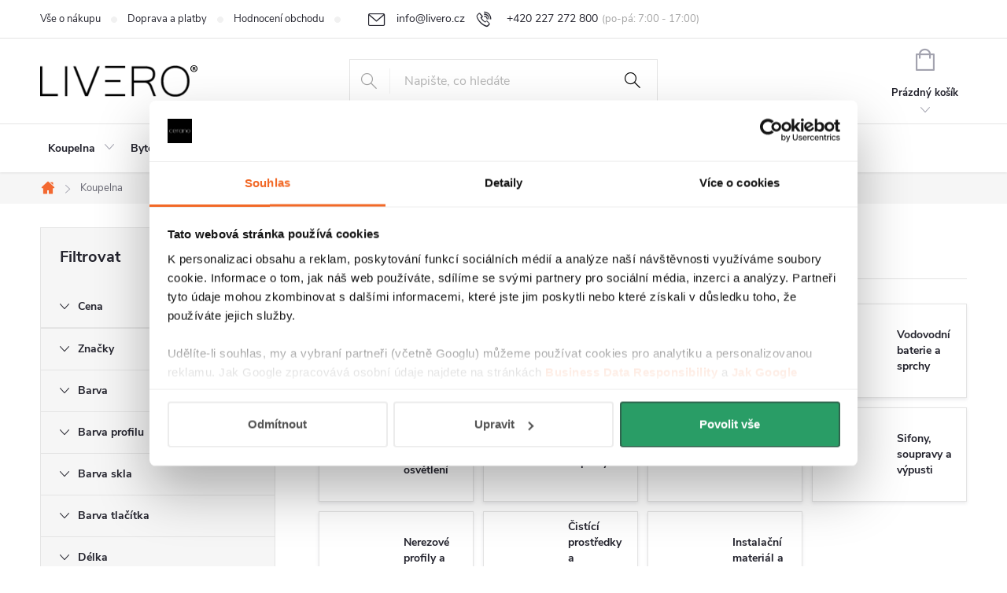

--- FILE ---
content_type: text/html; charset=utf-8
request_url: https://www.livero.cz/koupelna/?pv59=6788
body_size: 60198
content:
<!doctype html><html lang="cs" dir="ltr" class="header-background-light external-fonts-loaded"><head><meta charset="utf-8" /><meta name="viewport" content="width=device-width,initial-scale=1" /><title>Koupelna – vybavení a doplňky pro vaši koupelnu | Livero.cz</title><link rel="preconnect" href="https://cdn.myshoptet.com" /><link rel="dns-prefetch" href="https://cdn.myshoptet.com" /><link rel="preload" href="https://cdn.myshoptet.com/prj/dist/master/cms/libs/jquery/jquery-1.11.3.min.js" as="script" /><link href="https://cdn.myshoptet.com/prj/dist/master/cms/templates/frontend_templates/shared/css/font-face/source-sans-3.css" rel="stylesheet"><link href="https://cdn.myshoptet.com/prj/dist/master/cms/templates/frontend_templates/shared/css/font-face/exo-2.css" rel="stylesheet"><script>
dataLayer = [];
dataLayer.push({'shoptet' : {
    "pageId": 7308,
    "pageType": "category",
    "currency": "CZK",
    "currencyInfo": {
        "decimalSeparator": ",",
        "exchangeRate": 1,
        "priceDecimalPlaces": 0,
        "symbol": "K\u010d",
        "symbolLeft": 0,
        "thousandSeparator": " "
    },
    "language": "cs",
    "projectId": 299200,
    "category": {
        "guid": "a7a4541b-f28a-11ea-90ab-b8ca3a6a5ac4",
        "path": "Koupelna",
        "parentCategoryGuid": null
    },
    "cartInfo": {
        "id": null,
        "freeShipping": false,
        "freeShippingFrom": 9999,
        "leftToFreeGift": {
            "formattedPrice": "0 K\u010d",
            "priceLeft": 0
        },
        "freeGift": false,
        "leftToFreeShipping": {
            "priceLeft": 9999,
            "dependOnRegion": 0,
            "formattedPrice": "9 999 K\u010d"
        },
        "discountCoupon": [],
        "getNoBillingShippingPrice": {
            "withoutVat": 0,
            "vat": 0,
            "withVat": 0
        },
        "cartItems": [],
        "taxMode": "ORDINARY"
    },
    "cart": [],
    "customer": {
        "priceRatio": 1,
        "priceListId": 1,
        "groupId": null,
        "registered": false,
        "mainAccount": false
    }
}});
</script>

<!-- Google Tag Manager -->
<script>(function(w,d,s,l,i){w[l]=w[l]||[];w[l].push({'gtm.start':
new Date().getTime(),event:'gtm.js'});var f=d.getElementsByTagName(s)[0],
j=d.createElement(s),dl=l!='dataLayer'?'&l='+l:'';j.async=true;j.src=
'https://www.googletagmanager.com/gtm.js?id='+i+dl;f.parentNode.insertBefore(j,f);
})(window,document,'script','dataLayer','GTM-TLZNWLZ');</script>
<!-- End Google Tag Manager -->

<meta property="og:type" content="website"><meta property="og:site_name" content="livero.cz"><meta property="og:url" content="https://www.livero.cz/koupelna/?pv59=6788"><meta property="og:title" content="Koupelna – vybavení a doplňky pro vaši koupelnu | Livero.cz"><meta name="author" content="LIVERO"><meta name="web_author" content="Shoptet.cz"><meta name="dcterms.rightsHolder" content="www.livero.cz"><meta name="robots" content="index,follow"><meta property="og:image" content="https://cdn.myshoptet.com/usr/www.livero.cz/user/front_images/ogImage/hp.png?t=1769900151"><meta property="og:description" content="Objevte vybavení a doplňky pro koupelnu. Sprchové kouty, vany, umyvadla i další sanita. Vyberte si kvalitní produkty na Livero.cz."><meta name="description" content="Objevte vybavení a doplňky pro koupelnu. Sprchové kouty, vany, umyvadla i další sanita. Vyberte si kvalitní produkty na Livero.cz."><style>:root {--color-primary: #F36931;--color-primary-h: 17;--color-primary-s: 89%;--color-primary-l: 57%;--color-primary-hover: #CB4914;--color-primary-hover-h: 17;--color-primary-hover-s: 82%;--color-primary-hover-l: 44%;--color-secondary: #41CC8B;--color-secondary-h: 152;--color-secondary-s: 58%;--color-secondary-l: 53%;--color-secondary-hover: #289D66;--color-secondary-hover-h: 152;--color-secondary-hover-s: 59%;--color-secondary-hover-l: 39%;--color-tertiary: #ffc807;--color-tertiary-h: 47;--color-tertiary-s: 100%;--color-tertiary-l: 51%;--color-tertiary-hover: #ffbb00;--color-tertiary-hover-h: 44;--color-tertiary-hover-s: 100%;--color-tertiary-hover-l: 50%;--color-header-background: #ffffff;--template-font: "Source Sans 3";--template-headings-font: "Exo 2";--header-background-url: url("[data-uri]");--cookies-notice-background: #F8FAFB;--cookies-notice-color: #252525;--cookies-notice-button-hover: #27263f;--cookies-notice-link-hover: #3b3a5f;--templates-update-management-preview-mode-content: "Náhled aktualizací šablony je aktivní pro váš prohlížeč."}</style>
    <script>var shoptet = shoptet || {};</script>
    <script src="https://cdn.myshoptet.com/prj/dist/master/shop/dist/main-3g-header.js.27c4444ba5dd6be3416d.js"></script>
<!-- User include --><!-- service 776(417) html code header -->
<link type="text/css" rel="stylesheet" media="all"  href="https://cdn.myshoptet.com/usr/paxio.myshoptet.com/user/documents/blank/style.css?v1602547"/>
<link href="https://cdn.myshoptet.com/prj/dist/master/shop/dist/font-shoptet-11.css.62c94c7785ff2cea73b2.css" rel="stylesheet">
<link href="https://cdn.myshoptet.com/usr/paxio.myshoptet.com/user/documents/blank/ikony.css?v9" rel="stylesheet">
<link type="text/css" rel="stylesheet" media="screen"  href="https://cdn.myshoptet.com/usr/paxio.myshoptet.com/user/documents/blank/preklady.css?v27" />
<link rel="stylesheet" href="https://cdn.myshoptet.com/usr/paxio.myshoptet.com/user/documents/blank/Slider/slick.css" />
<link rel="stylesheet" href="https://cdn.myshoptet.com/usr/paxio.myshoptet.com/user/documents/blank/Slider/slick-theme.css?v4" />
<link rel="stylesheet" href="https://cdn.myshoptet.com/usr/paxio.myshoptet.com/user/documents/blank/Slider/slick-classic.css?v3" />

<!-- api 473(125) html code header -->

                <style>
                    #order-billing-methods .radio-wrapper[data-guid="08054c26-9b1f-11ed-9510-b8ca3a6063f8"]:not(.cggooglepay), #order-billing-methods .radio-wrapper[data-guid="081cdfa0-9b1f-11ed-9510-b8ca3a6063f8"]:not(.cggooglepay), #order-billing-methods .radio-wrapper[data-guid="649c4eae-3b0c-11ec-90ab-b8ca3a6a5ac4"]:not(.cgapplepay), #order-billing-methods .radio-wrapper[data-guid="69d9ce04-3b0c-11ec-90ab-b8ca3a6a5ac4"]:not(.cgapplepay) {
                        display: none;
                    }
                </style>
                <script type="text/javascript">
                    document.addEventListener('DOMContentLoaded', function() {
                        if (getShoptetDataLayer('pageType') === 'billingAndShipping') {
                            
                try {
                    if (window.ApplePaySession && window.ApplePaySession.canMakePayments()) {
                        
                        if (document.querySelector('#order-billing-methods .radio-wrapper[data-guid="649c4eae-3b0c-11ec-90ab-b8ca3a6a5ac4"]')) {
                            document.querySelector('#order-billing-methods .radio-wrapper[data-guid="649c4eae-3b0c-11ec-90ab-b8ca3a6a5ac4"]').classList.add('cgapplepay');
                        }
                        

                        if (document.querySelector('#order-billing-methods .radio-wrapper[data-guid="69d9ce04-3b0c-11ec-90ab-b8ca3a6a5ac4"]')) {
                            document.querySelector('#order-billing-methods .radio-wrapper[data-guid="69d9ce04-3b0c-11ec-90ab-b8ca3a6a5ac4"]').classList.add('cgapplepay');
                        }
                        
                    }
                } catch (err) {} 
            
                            
                const cgBaseCardPaymentMethod = {
                        type: 'CARD',
                        parameters: {
                            allowedAuthMethods: ["PAN_ONLY", "CRYPTOGRAM_3DS"],
                            allowedCardNetworks: [/*"AMEX", "DISCOVER", "INTERAC", "JCB",*/ "MASTERCARD", "VISA"]
                        }
                };
                
                function cgLoadScript(src, callback)
                {
                    var s,
                        r,
                        t;
                    r = false;
                    s = document.createElement('script');
                    s.type = 'text/javascript';
                    s.src = src;
                    s.onload = s.onreadystatechange = function() {
                        if ( !r && (!this.readyState || this.readyState == 'complete') )
                        {
                            r = true;
                            callback();
                        }
                    };
                    t = document.getElementsByTagName('script')[0];
                    t.parentNode.insertBefore(s, t);
                } 
                
                function cgGetGoogleIsReadyToPayRequest() {
                    return Object.assign(
                        {},
                        {
                            apiVersion: 2,
                            apiVersionMinor: 0
                        },
                        {
                            allowedPaymentMethods: [cgBaseCardPaymentMethod]
                        }
                    );
                }

                function onCgGooglePayLoaded() {
                    let paymentsClient = new google.payments.api.PaymentsClient({environment: 'PRODUCTION'});
                    paymentsClient.isReadyToPay(cgGetGoogleIsReadyToPayRequest()).then(function(response) {
                        if (response.result) {
                            
                        if (document.querySelector('#order-billing-methods .radio-wrapper[data-guid="08054c26-9b1f-11ed-9510-b8ca3a6063f8"]')) {
                            document.querySelector('#order-billing-methods .radio-wrapper[data-guid="08054c26-9b1f-11ed-9510-b8ca3a6063f8"]').classList.add('cggooglepay');
                        }
                        

                        if (document.querySelector('#order-billing-methods .radio-wrapper[data-guid="081cdfa0-9b1f-11ed-9510-b8ca3a6063f8"]')) {
                            document.querySelector('#order-billing-methods .radio-wrapper[data-guid="081cdfa0-9b1f-11ed-9510-b8ca3a6063f8"]').classList.add('cggooglepay');
                        }
                        	 	 	 	 	 
                        }
                    })
                    .catch(function(err) {});
                }
                
                cgLoadScript('https://pay.google.com/gp/p/js/pay.js', onCgGooglePayLoaded);
            
                        }
                    });
                </script> 
                
<!-- api 492(144) html code header -->
<link rel="stylesheet" href="https://cdn.myshoptet.com/usr/api2.dklab.cz/user/documents/_doplnky/zakoupilo/299200/789/299200_789.css" type="text/css" /><style>
        :root {
            --dklab-zakoupilo-color-text: #FFFFFF;
            --dklab-zakoupilo-color-background: rgba(64,204,138,0.8);  
            --dklab-zakoupilo-color-border: rgba(64,204,138,0.8);            
            --dklab-zakoupilo-border-rounding: 6px;        
            
        }
        </style>
<!-- api 709(355) html code header -->
<script>
  const PWJS = {};
</script>

<script src=https://app.productwidgets.cz/pwjs.js></script>



<!-- api 498(150) html code header -->
<script async src="https://scripts.luigisbox.tech/LBX-164043.js"></script><meta name="luigisbox-tracker-id" content="142335-164043,cs"/><script type="text/javascript">const isPlpEnabled = sessionStorage.getItem('lbPlpEnabled') === 'true';if (isPlpEnabled) {const style = document.createElement("style");style.type = "text/css";style.id = "lb-plp-style";style.textContent = `body.type-category #content-wrapper,body.type-search #content-wrapper,body.type-category #content,body.type-search #content,body.type-category #content-in,body.type-search #content-in,body.type-category #main-in,body.type-search #main-in {min-height: 100vh;}body.type-category #content-wrapper > *,body.type-search #content-wrapper > *,body.type-category #content > *,body.type-search #content > *,body.type-category #content-in > *,body.type-search #content-in > *,body.type-category #main-in > *,body.type-search #main-in > * {display: none;}`;document.head.appendChild(style);}</script>
<!-- service 565(213) html code header -->
<!--
<link rel="stylesheet" type="text/css" href="https://app.visual.ws/gpwebpay_shoptet/shoptet.css">
<script async defer type="text/javascript" src="https://app.visual.ws/gpwebpay_shoptet/shoptet.js"></script>
-->
<!-- service 629(277) html code header -->
<link href="https://cdn.myshoptet.com/usr/fvstudio.myshoptet.com/user/documents/addons/topproduct.min.css?22.8.1" rel="stylesheet">

<style>
</style>


<!-- service 731(376) html code header -->
<link rel="preconnect" href="https://image.pobo.cz/" crossorigin>
<link rel="stylesheet" href="https://image.pobo.cz/assets/fix-header.css?v=10" media="print" onload="this.media='all'">
<script src="https://image.pobo.cz/assets/fix-header.js"></script>


<!-- service 784(424) html code header -->
<link href="https://mcore.myshoptet.com/user/documents/upload/addon03/infoWidget.min.css?v=1.0.5" rel="stylesheet">
<!-- service 1603(1193) html code header -->
<style>
.mobile .p-thumbnail:not(.highlighted):hover::before {
    opacity: 0 !important;
}
</style>
<!-- service 1863(1428) html code header -->
<script defer src="https://addon.smartform.cz/shoptet/pages/smartform-script?projectId=299200" type="text/javascript"></script>

<script defer src="https://cdn.myshoptet.com/usr/smartform.myshoptet.com/user/documents/shoptet-v1.min.js?v=18" type="text/javascript"></script>
<!-- service 425(79) html code header -->
<style>
.hodnoceni:before{content: "Jak o nás mluví zákazníci";}
.hodnoceni.svk:before{content: "Ako o nás hovoria zákazníci";}
.hodnoceni.hun:before{content: "Mit mondanak rólunk a felhasználók";}
.hodnoceni.pl:before{content: "Co mówią o nas klienci";}
.hodnoceni.eng:before{content: "Customer reviews";}
.hodnoceni.de:before{content: "Was unsere Kunden über uns denken";}
.hodnoceni.ro:before{content: "Ce spun clienții despre noi";}
.hodnoceni{margin: 20px auto;}
body:not(.paxio-merkur):not(.venus):not(.jupiter) .hodnoceni .vote-wrap {border: 0 !important;width: 24.5%;flex-basis: 25%;padding: 10px 20px !important;display: inline-block;margin: 0;vertical-align: top;}
.multiple-columns-body #content .hodnoceni .vote-wrap {width: 49%;flex-basis: 50%;}
.hodnoceni .votes-wrap {display: block; border: 1px solid #f7f7f7;margin: 0;width: 100%;max-width: none;padding: 10px 0; background: #fff;}
.hodnoceni .vote-wrap:nth-child(n+5){display: none !important;}
.hodnoceni:before{display: block;font-size: 18px;padding: 10px 20px;background: #fcfcfc;}
.sidebar .hodnoceni .vote-pic, .sidebar .hodnoceni .vote-initials{display: block;}
.sidebar .hodnoceni .vote-wrap, #column-l #column-l-in .hodnoceni .vote-wrap {width: 100% !important; display: block;}
.hodnoceni > a{display: block;text-align: right;padding-top: 6px;}
.hodnoceni > a:after{content: "››";display: inline-block;margin-left: 2px;}
.sidebar .hodnoceni:before, #column-l #column-l-in .hodnoceni:before {background: none !important; padding-left: 0 !important;}
.template-10 .hodnoceni{max-width: 952px !important;}
.page-detail .hodnoceni > a{font-size: 14px;}
.page-detail .hodnoceni{margin-bottom: 30px;}
@media screen and (min-width: 992px) and (max-width: 1199px) {
.hodnoceni .vote-rating{display: block;}
.hodnoceni .vote-time{display: block;margin-top: 3px;}
.hodnoceni .vote-delimeter{display: none;}
}
@media screen and (max-width: 991px) {
body:not(.paxio-merkur):not(.venus):not(.jupiter) .hodnoceni .vote-wrap {width: 49%;flex-basis: 50%;}
.multiple-columns-body #content .hodnoceni .vote-wrap {width: 99%;flex-basis: 100%;}
}
@media screen and (max-width: 767px) {
body:not(.paxio-merkur):not(.venus):not(.jupiter) .hodnoceni .vote-wrap {width: 99%;flex-basis: 100%;}
}
.home #main-product .hodnoceni{margin: 0 0 60px 0;}
.hodnoceni .votes-wrap.admin-response{display: none !important;}
.hodnoceni .vote-pic {width: 100px;}
.hodnoceni .vote-delimeter{display: none;}
.hodnoceni .vote-rating{display: block;}
.hodnoceni .vote-time {display: block;margin-top: 5px;}
@media screen and (min-width: 768px){
.template-12 .hodnoceni{max-width: 747px; margin-left: auto; margin-right: auto;}
}
@media screen and (min-width: 992px){
.template-12 .hodnoceni{max-width: 972px;}
}
@media screen and (min-width: 1200px){
.template-12 .hodnoceni{max-width: 1418px;}
}
.template-14 .hodnoceni .vote-initials{margin: 0 auto;}
.vote-pic img::before {display: none;}
.hodnoceni + .hodnoceni {display: none;}
</style>
<!-- project html code header -->
<link type="text/css" rel="stylesheet" media="screen" href="https://www.livero.sk/user/documents/style.css?v6489703" />
<link rel="stylesheet" href="/user/documents/webotvurci/wt-style.css?v=1.84">
<link rel="stylesheet" href="https://ceranobot.cz/static/css/related-products-widget.css" />
<meta name="p:domain_verify" content="e6bd0ca0fab99ab606b30f566134605b"/>
<meta name="scraper" content="b49820df4be78518d78d4eb5f58d6545">
<meta name="seznam-wmt" content="M5IB0BQudLrmQTlnUVmAmLOvnvi3vlrH" />
<script src="https://cdnjs.cloudflare.com/ajax/libs/xlsx/0.18.5/xlsx.full.min.js"></script>
<style>
.site-msg.information {background-color: lightgray !important; background-image: none !important; min-height: 50px !important;}
.site-msg.information .text {font-size: 16px !important;}
.products-block.products .p .name {height: 95px !important; margin-bottom: 20px !important;}
@media screen and (min-width: 767px) {.subcategories li a .text {max-height: 120px;}
.subcategories li a {height: 120px;}}
h1, .h1 {font-size: 32px !important;}
h2, .h2 {font-size: 30px !important;}
h3, .h3 {font-size: 28px !important;}
.faq h3 {font-size: 14px !important;}
.container.breadcrumbs-wrapper {margin-bottom: 30px;}
@media screen and (max-width: 767px) {
h1, .h1 {font-size: 26px !important;}
.popis-nadpis, .extended-description h3 {font-size: 24px !important;}
.fvDiscountBoxCategory {justify-content: space-around;}
}
.pb-product-card__title {font-size: 16px !important;}
.cart-content .p-cell .availability-label[data-original-title*="Zboží odešleme do 1-2 týdnů"] {
    color: #f36931 !important;
}

.cart-content .p-cell .availability-label[data-original-title*="Zboží odešleme do 3-5 týdnů"] {
    color: #E31E53 !important;
}
.homepage-box.welcome-wrapper .welcome {max-width: 450px !important;}
.sleva .p-info-wrapper .price-final-holder {color: #fff;}
.stock-information-detail > span.is--hidden,.stock-information > span.is--hidden{display: none;}
.c-product-interconnection-detail-params__products.is-type--photos .item-type-img{width:84px;height:84px;background-size:contain}

.type-detail #content .p-detail #related.souvisejici-produkty
{
    display: none;
}
#lb-recommend-element-product_detail
{
    display: none;
}
.type-product .fvstudio-sets
{
    display: none;
}
.product-top
{
    margin-bottom: 40px !important;
}
.cookie-footer
{
  display: none !important;
}
.nizka-cena
{
  display: none !important;
}
.tretinka
{
  display: none !important;
}
</style>

<script id="Cookiebot" src="https://consent.cookiebot.com/uc.js" data-cbid="8c490715-3c0b-40ac-8736-5cfe05d05f1b" data-blockingmode="auto" type="text/javascript"></script>

<p class="cookie-footer" style="text-align: center; margin: 10px 0;">
    <a href="javascript:Cookiebot.renew()">Změnit nastavení cookies</a>
</p>

<link rel="stylesheet" href="https://cdn.myshoptet.com/usr/api.fv-studio.cz/user/documents/upload/clients/livero/fv-studio-app-livero.css?fv-proxy&v=002" />
<link rel="stylesheet" href="https://cdn.fv-studio.cz/livero.cz/fv-studio-app.css?v=15" />
<link rel="stylesheet" href="https://cdn.fv-studio.cz/livero.cz/fv-studio-app.filter.css?v=5" />
<link rel="stylesheet" href="https://api.fv-studio.cz/user/documents/upload/clients/tasks/livero.cz/style.css?v=3.2" />
<link rel="stylesheet" href="https://api.fv-studio.cz/user/documents/upload/clients/tasks/livero.cz/inspirations.css?v=3.2&v=" />
<link rel="stylesheet" href="/user/documents/webotvurci/wt-plugin-styles.css?v=28" />
<link rel="stylesheet" href="/user/documents/webotvurci/wt-cart-upsale.css?v=1.13" />
<link rel="stylesheet" href="https://www.livero.cz/user/documents/upload/upravy_honza.css?v=2" />
<img class="notlazy" width="99999" height="99999" style="pointer-events: none; position: absolute; top: 0; left: 0; width: 99vw; height: 99vh; max-width: 99vw; max-height: 99vh;" src="[data-uri]">

<!-- /User include --><link rel="shortcut icon" href="/favicon.ico" type="image/x-icon" /><link rel="canonical" href="https://www.livero.cz/koupelna/" /><script>!function(){var t={9196:function(){!function(){var t=/\[object (Boolean|Number|String|Function|Array|Date|RegExp)\]/;function r(r){return null==r?String(r):(r=t.exec(Object.prototype.toString.call(Object(r))))?r[1].toLowerCase():"object"}function n(t,r){return Object.prototype.hasOwnProperty.call(Object(t),r)}function e(t){if(!t||"object"!=r(t)||t.nodeType||t==t.window)return!1;try{if(t.constructor&&!n(t,"constructor")&&!n(t.constructor.prototype,"isPrototypeOf"))return!1}catch(t){return!1}for(var e in t);return void 0===e||n(t,e)}function o(t,r,n){this.b=t,this.f=r||function(){},this.d=!1,this.a={},this.c=[],this.e=function(t){return{set:function(r,n){u(c(r,n),t.a)},get:function(r){return t.get(r)}}}(this),i(this,t,!n);var e=t.push,o=this;t.push=function(){var r=[].slice.call(arguments,0),n=e.apply(t,r);return i(o,r),n}}function i(t,n,o){for(t.c.push.apply(t.c,n);!1===t.d&&0<t.c.length;){if("array"==r(n=t.c.shift()))t:{var i=n,a=t.a;if("string"==r(i[0])){for(var f=i[0].split("."),s=f.pop(),p=(i=i.slice(1),0);p<f.length;p++){if(void 0===a[f[p]])break t;a=a[f[p]]}try{a[s].apply(a,i)}catch(t){}}}else if("function"==typeof n)try{n.call(t.e)}catch(t){}else{if(!e(n))continue;for(var l in n)u(c(l,n[l]),t.a)}o||(t.d=!0,t.f(t.a,n),t.d=!1)}}function c(t,r){for(var n={},e=n,o=t.split("."),i=0;i<o.length-1;i++)e=e[o[i]]={};return e[o[o.length-1]]=r,n}function u(t,o){for(var i in t)if(n(t,i)){var c=t[i];"array"==r(c)?("array"==r(o[i])||(o[i]=[]),u(c,o[i])):e(c)?(e(o[i])||(o[i]={}),u(c,o[i])):o[i]=c}}window.DataLayerHelper=o,o.prototype.get=function(t){var r=this.a;t=t.split(".");for(var n=0;n<t.length;n++){if(void 0===r[t[n]])return;r=r[t[n]]}return r},o.prototype.flatten=function(){this.b.splice(0,this.b.length),this.b[0]={},u(this.a,this.b[0])}}()}},r={};function n(e){var o=r[e];if(void 0!==o)return o.exports;var i=r[e]={exports:{}};return t[e](i,i.exports,n),i.exports}n.n=function(t){var r=t&&t.__esModule?function(){return t.default}:function(){return t};return n.d(r,{a:r}),r},n.d=function(t,r){for(var e in r)n.o(r,e)&&!n.o(t,e)&&Object.defineProperty(t,e,{enumerable:!0,get:r[e]})},n.o=function(t,r){return Object.prototype.hasOwnProperty.call(t,r)},function(){"use strict";n(9196)}()}();</script>    <!-- Global site tag (gtag.js) - Google Analytics -->
    <script async src="https://www.googletagmanager.com/gtag/js?id=G-Q0LG9PD1J6"></script>
    <script>
        
        window.dataLayer = window.dataLayer || [];
        function gtag(){dataLayer.push(arguments);}
        

        
        gtag('js', new Date());

                gtag('config', 'UA-157356425-1', { 'groups': "UA" });
        
                gtag('config', 'G-Q0LG9PD1J6', {"groups":"GA4","send_page_view":false,"content_group":"category","currency":"CZK","page_language":"cs"});
        
                gtag('config', 'AW-670069046', {"allow_enhanced_conversions":true});
        
        
        
        
        
                    gtag('event', 'page_view', {"send_to":"GA4","page_language":"cs","content_group":"category","currency":"CZK"});
        
        
        
        
        
        
        
        
        
        
        
        
        
        document.addEventListener('DOMContentLoaded', function() {
            if (typeof shoptet.tracking !== 'undefined') {
                for (var id in shoptet.tracking.bannersList) {
                    gtag('event', 'view_promotion', {
                        "send_to": "UA",
                        "promotions": [
                            {
                                "id": shoptet.tracking.bannersList[id].id,
                                "name": shoptet.tracking.bannersList[id].name,
                                "position": shoptet.tracking.bannersList[id].position
                            }
                        ]
                    });
                }
            }

            shoptet.consent.onAccept(function(agreements) {
                if (agreements.length !== 0) {
                    console.debug('gtag consent accept');
                    var gtagConsentPayload =  {
                        'ad_storage': agreements.includes(shoptet.config.cookiesConsentOptPersonalisation)
                            ? 'granted' : 'denied',
                        'analytics_storage': agreements.includes(shoptet.config.cookiesConsentOptAnalytics)
                            ? 'granted' : 'denied',
                                                                                                'ad_user_data': agreements.includes(shoptet.config.cookiesConsentOptPersonalisation)
                            ? 'granted' : 'denied',
                        'ad_personalization': agreements.includes(shoptet.config.cookiesConsentOptPersonalisation)
                            ? 'granted' : 'denied',
                        };
                    console.debug('update consent data', gtagConsentPayload);
                    gtag('consent', 'update', gtagConsentPayload);
                    dataLayer.push(
                        { 'event': 'update_consent' }
                    );
                }
            });
        });
    </script>
</head><body class="desktop id-7308 in-koupelna template-11 type-category multiple-columns-body columns-3 blank-mode blank-mode-css ums_forms_redesign--off ums_a11y_category_page--on ums_discussion_rating_forms--off ums_flags_display_unification--on ums_a11y_login--on mobile-header-version-0">
        <div id="fb-root"></div>
        <script>
            window.fbAsyncInit = function() {
                FB.init({
                    autoLogAppEvents : true,
                    xfbml            : true,
                    version          : 'v24.0'
                });
            };
        </script>
        <script async defer crossorigin="anonymous" src="https://connect.facebook.net/cs_CZ/sdk.js#xfbml=1&version=v24.0"></script>
<!-- Google Tag Manager (noscript) -->
<noscript><iframe src="https://www.googletagmanager.com/ns.html?id=GTM-TLZNWLZ"
height="0" width="0" style="display:none;visibility:hidden"></iframe></noscript>
<!-- End Google Tag Manager (noscript) -->

<a href="#content" class="skip-link sr-only">Přejít na obsah</a><div class="overall-wrapper"><div class="user-action"><div class="container">
    <div class="user-action-in">
                    <div id="login" class="user-action-login popup-widget login-widget" role="dialog" aria-labelledby="loginHeading">
        <div class="popup-widget-inner">
                            <h2 id="loginHeading">Přihlášení k vašemu účtu</h2><div id="customerLogin"><form action="/action/Customer/Login/" method="post" id="formLoginIncluded" class="csrf-enabled formLogin" data-testid="formLogin"><input type="hidden" name="referer" value="" /><div class="form-group"><div class="input-wrapper email js-validated-element-wrapper no-label"><input type="email" name="email" class="form-control" autofocus placeholder="E-mailová adresa (např. jan@novak.cz)" data-testid="inputEmail" autocomplete="email" required /></div></div><div class="form-group"><div class="input-wrapper password js-validated-element-wrapper no-label"><input type="password" name="password" class="form-control" placeholder="Heslo" data-testid="inputPassword" autocomplete="current-password" required /><span class="no-display">Nemůžete vyplnit toto pole</span><input type="text" name="surname" value="" class="no-display" /></div></div><div class="form-group"><div class="login-wrapper"><button type="submit" class="btn btn-secondary btn-text btn-login" data-testid="buttonSubmit">Přihlásit se</button><div class="password-helper"><a href="/registrace/" data-testid="signup" rel="nofollow">Nová registrace</a><a href="/klient/zapomenute-heslo/" rel="nofollow">Zapomenuté heslo</a></div></div></div></form>
</div>                    </div>
    </div>

                            <div id="cart-widget" class="user-action-cart popup-widget cart-widget loader-wrapper" data-testid="popupCartWidget" role="dialog" aria-hidden="true">
    <div class="popup-widget-inner cart-widget-inner place-cart-here">
        <div class="loader-overlay">
            <div class="loader"></div>
        </div>
    </div>

    <div class="cart-widget-button">
        <a href="/kosik/" class="btn btn-conversion" id="continue-order-button" rel="nofollow" data-testid="buttonNextStep">Pokračovat do košíku</a>
    </div>
</div>
            </div>
</div>
</div><div class="top-navigation-bar" data-testid="topNavigationBar">

    <div class="container">

        <div class="top-navigation-contacts">
            <strong>Zákaznická podpora:</strong><a href="tel:+420227272800" class="project-phone" aria-label="Zavolat na +420227272800" data-testid="contactboxPhone"><span>+420 227 272 800</span></a><a href="mailto:info@livero.cz" class="project-email" data-testid="contactboxEmail"><span>info@livero.cz</span></a>        </div>

                            <div class="top-navigation-menu">
                <div class="top-navigation-menu-trigger"></div>
                <ul class="top-navigation-bar-menu">
                                            <li class="top-navigation-menu-item-9645">
                            <a href="/vse-o-nakupu/">Vše o nákupu</a>
                        </li>
                                            <li class="top-navigation-menu-item-6287">
                            <a href="/informace-o-doprave/">Doprava a platby</a>
                        </li>
                                            <li class="top-navigation-menu-item--51">
                            <a href="/hodnoceni-obchodu/">Hodnocení obchodu</a>
                        </li>
                                            <li class="top-navigation-menu-item-6386">
                            <a href="/vraceni-zbozi-a-reklamace/">Vrácení zboží a reklamace</a>
                        </li>
                                            <li class="top-navigation-menu-item-39">
                            <a href="/obchodni-podminky/">Obchodní podmínky</a>
                        </li>
                                            <li class="top-navigation-menu-item-691">
                            <a href="/podminky-ochrany-osobnich-udaju/">Podmínky ochrany osobních údajů </a>
                        </li>
                                            <li class="top-navigation-menu-item-9663">
                            <a href="/informace-o-objednavce/">Informace o objednávce</a>
                        </li>
                                    </ul>
                <ul class="top-navigation-bar-menu-helper"></ul>
            </div>
        
        <div class="top-navigation-tools top-navigation-tools--language">
            <div class="responsive-tools">
                <a href="#" class="toggle-window" data-target="search" aria-label="Hledat" data-testid="linkSearchIcon"></a>
                                                            <a href="#" class="toggle-window" data-target="login"></a>
                                                    <a href="#" class="toggle-window" data-target="navigation" aria-label="Menu" data-testid="hamburgerMenu"></a>
            </div>
                        <button class="top-nav-button top-nav-button-login toggle-window" type="button" data-target="login" aria-haspopup="dialog" aria-controls="login" aria-expanded="false" data-testid="signin"><span>Přihlášení</span></button>        </div>

    </div>

</div>
<header id="header"><div class="container navigation-wrapper">
    <div class="header-top">
        <div class="site-name-wrapper">
            <div class="site-name"><a href="/" data-testid="linkWebsiteLogo"><img src="https://cdn.myshoptet.com/usr/www.livero.cz/user/logos/logo-1.png" alt="LIVERO" fetchpriority="low" /></a></div>        </div>
        <div class="search" itemscope itemtype="https://schema.org/WebSite">
            <meta itemprop="headline" content="Koupelna"/><meta itemprop="url" content="https://www.livero.cz"/><meta itemprop="text" content="Objevte vybavení a doplňky pro koupelnu. Sprchové kouty, vany, umyvadla i další sanita. Vyberte si kvalitní produkty na Livero.cz."/>            <form action="/action/ProductSearch/prepareString/" method="post"
    id="formSearchForm" class="search-form compact-form js-search-main"
    itemprop="potentialAction" itemscope itemtype="https://schema.org/SearchAction" data-testid="searchForm">
    <fieldset>
        <meta itemprop="target"
            content="https://www.livero.cz/vyhledavani/?string={string}"/>
        <input type="hidden" name="language" value="cs"/>
        
            
<input
    type="search"
    name="string"
        class="query-input form-control search-input js-search-input"
    placeholder="Napište, co hledáte"
    autocomplete="off"
    required
    itemprop="query-input"
    aria-label="Vyhledávání"
    data-testid="searchInput"
>
            <button type="submit" class="btn btn-default" data-testid="searchBtn">Hledat</button>
        
    </fieldset>
</form>
        </div>
        <div class="navigation-buttons">
                
    <a href="/kosik/" class="btn btn-icon toggle-window cart-count" data-target="cart" data-hover="true" data-redirect="true" data-testid="headerCart" rel="nofollow" aria-haspopup="dialog" aria-expanded="false" aria-controls="cart-widget">
        
                <span class="sr-only">Nákupní košík</span>
        
            <span class="cart-price visible-lg-inline-block" data-testid="headerCartPrice">
                                    Prázdný košík                            </span>
        
    
            </a>
        </div>
    </div>
    <nav id="navigation" aria-label="Hlavní menu" data-collapsible="true"><div class="navigation-in menu"><ul class="menu-level-1" role="menubar" data-testid="headerMenuItems"><li class="menu-item-7308 ext" role="none"><a href="/koupelna/" class="active" data-testid="headerMenuItem" role="menuitem" aria-haspopup="true" aria-expanded="false"><b>Koupelna</b><span class="submenu-arrow"></span></a><ul class="menu-level-2" aria-label="Koupelna" tabindex="-1" role="menu"><li class="menu-item-6236 has-third-level" role="none"><a href="/sprchove-kouty--vanicky--zlaby--prislusenstvi/" class="menu-image" data-testid="headerMenuItem" tabindex="-1" aria-hidden="true"><img src="data:image/svg+xml,%3Csvg%20width%3D%22140%22%20height%3D%22100%22%20xmlns%3D%22http%3A%2F%2Fwww.w3.org%2F2000%2Fsvg%22%3E%3C%2Fsvg%3E" alt="" aria-hidden="true" width="140" height="100"  data-src="https://cdn.myshoptet.com/usr/www.livero.cz/user/categories/thumb/porte.png" fetchpriority="low" /></a><div><a href="/sprchove-kouty--vanicky--zlaby--prislusenstvi/" data-testid="headerMenuItem" role="menuitem"><span>Sprchové kouty, vaničky, žlaby, příslušenství</span></a>
                                                    <ul class="menu-level-3" role="menu">
                                                                    <li class="menu-item-5051" role="none">
                                        <a href="/sprchove-zasteny/" data-testid="headerMenuItem" role="menuitem">
                                            Sprchové zástěny a kouty</a>,                                    </li>
                                                                    <li class="menu-item-5027" role="none">
                                        <a href="/sprchove-vanicky/" data-testid="headerMenuItem" role="menuitem">
                                            Sprchové vaničky</a>,                                    </li>
                                                                    <li class="menu-item-5645" role="none">
                                        <a href="/sprchove-zlaby/" data-testid="headerMenuItem" role="menuitem">
                                            Sprchové žlaby</a>,                                    </li>
                                                                    <li class="menu-item-10674" role="none">
                                        <a href="/prislusenstvi-pro-sprchove-kouty/" data-testid="headerMenuItem" role="menuitem">
                                            Příslušenství pro sprchové kouty</a>                                    </li>
                                                            </ul>
                        </div></li><li class="menu-item-6233 has-third-level" role="none"><a href="/vany--vanove-zasteny--prislusenstvi-k-vanam/" class="menu-image" data-testid="headerMenuItem" tabindex="-1" aria-hidden="true"><img src="data:image/svg+xml,%3Csvg%20width%3D%22140%22%20height%3D%22100%22%20xmlns%3D%22http%3A%2F%2Fwww.w3.org%2F2000%2Fsvg%22%3E%3C%2Fsvg%3E" alt="" aria-hidden="true" width="140" height="100"  data-src="https://cdn.myshoptet.com/usr/www.livero.cz/user/categories/thumb/vana_zv__t__en__.png" fetchpriority="low" /></a><div><a href="/vany--vanove-zasteny--prislusenstvi-k-vanam/" data-testid="headerMenuItem" role="menuitem"><span>Vany, vanové zástěny, příslušenství k vanám</span></a>
                                                    <ul class="menu-level-3" role="menu">
                                                                    <li class="menu-item-5219" role="none">
                                        <a href="/vany/" data-testid="headerMenuItem" role="menuitem">
                                            Vany</a>,                                    </li>
                                                                    <li class="menu-item-5285" role="none">
                                        <a href="/vanove-zasteny-2/" data-testid="headerMenuItem" role="menuitem">
                                            Vanové zástěny</a>,                                    </li>
                                                                    <li class="menu-item-5309" role="none">
                                        <a href="/prislusenstvi-k-vanam-vanove-sifony--vypusti-a-podperne-nohy/" data-testid="headerMenuItem" role="menuitem">
                                            Příslušenství k vanám - vanové sifony, výpusti a podpěrné nohy</a>,                                    </li>
                                                                    <li class="menu-item-5267" role="none">
                                        <a href="/podhlavniky-a-police-na-vanu/" data-testid="headerMenuItem" role="menuitem">
                                            Podhlavníky a police na vanu</a>                                    </li>
                                                            </ul>
                        </div></li><li class="menu-item-6227 has-third-level" role="none"><a href="/umyvadla--toalety-a-bidety/" class="menu-image" data-testid="headerMenuItem" tabindex="-1" aria-hidden="true"><img src="data:image/svg+xml,%3Csvg%20width%3D%22140%22%20height%3D%22100%22%20xmlns%3D%22http%3A%2F%2Fwww.w3.org%2F2000%2Fsvg%22%3E%3C%2Fsvg%3E" alt="" aria-hidden="true" width="140" height="100"  data-src="https://cdn.myshoptet.com/usr/www.livero.cz/user/categories/thumb/440296.jpg" fetchpriority="low" /></a><div><a href="/umyvadla--toalety-a-bidety/" data-testid="headerMenuItem" role="menuitem"><span>Umyvadla, toalety a bidety</span></a>
                                                    <ul class="menu-level-3" role="menu">
                                                                    <li class="menu-item-4826" role="none">
                                        <a href="/umyvadla/" data-testid="headerMenuItem" role="menuitem">
                                            Umyvadla</a>,                                    </li>
                                                                    <li class="menu-item-5108" role="none">
                                        <a href="/toalety--wc-sedatka--moduly-pro-zavesna-wc/" data-testid="headerMenuItem" role="menuitem">
                                            Toalety, WC sedátka, Předstěnové systémy</a>,                                    </li>
                                                                    <li class="menu-item-5120" role="none">
                                        <a href="/bidety/" data-testid="headerMenuItem" role="menuitem">
                                            Bidety</a>,                                    </li>
                                                                    <li class="menu-item-5180" role="none">
                                        <a href="/urinaly/" data-testid="headerMenuItem" role="menuitem">
                                            Urinály</a>                                    </li>
                                                            </ul>
                        </div></li><li class="menu-item-6191 has-third-level" role="none"><a href="/vodovodni-baterie-a-sprchy/" class="menu-image" data-testid="headerMenuItem" tabindex="-1" aria-hidden="true"><img src="data:image/svg+xml,%3Csvg%20width%3D%22140%22%20height%3D%22100%22%20xmlns%3D%22http%3A%2F%2Fwww.w3.org%2F2000%2Fsvg%22%3E%3C%2Fsvg%3E" alt="" aria-hidden="true" width="140" height="100"  data-src="https://cdn.myshoptet.com/usr/www.livero.cz/user/categories/thumb/nicoleta.png" fetchpriority="low" /></a><div><a href="/vodovodni-baterie-a-sprchy/" data-testid="headerMenuItem" role="menuitem"><span>Vodovodní baterie a sprchy</span></a>
                                                    <ul class="menu-level-3" role="menu">
                                                                    <li class="menu-item-4775" role="none">
                                        <a href="/vodovodni-baterie/" data-testid="headerMenuItem" role="menuitem">
                                            Vodovodní baterie</a>,                                    </li>
                                                                    <li class="menu-item-4970" role="none">
                                        <a href="/sprchovy-program/" data-testid="headerMenuItem" role="menuitem">
                                            Sprchový program</a>                                    </li>
                                                            </ul>
                        </div></li><li class="menu-item-6215 has-third-level" role="none"><a href="/nabytek--zrcadla-a-osvetleni/" class="menu-image" data-testid="headerMenuItem" tabindex="-1" aria-hidden="true"><img src="data:image/svg+xml,%3Csvg%20width%3D%22140%22%20height%3D%22100%22%20xmlns%3D%22http%3A%2F%2Fwww.w3.org%2F2000%2Fsvg%22%3E%3C%2Fsvg%3E" alt="" aria-hidden="true" width="140" height="100"  data-src="https://cdn.myshoptet.com/usr/www.livero.cz/user/categories/thumb/carole.png" fetchpriority="low" /></a><div><a href="/nabytek--zrcadla-a-osvetleni/" data-testid="headerMenuItem" role="menuitem"><span>Nábytek, zrcadla a osvětlení</span></a>
                                                    <ul class="menu-level-3" role="menu">
                                                                    <li class="menu-item-4985" role="none">
                                        <a href="/koupelnove-skrinky/" data-testid="headerMenuItem" role="menuitem">
                                            Koupelnové skříňky</a>,                                    </li>
                                                                    <li class="menu-item-5003" role="none">
                                        <a href="/galerky/" data-testid="headerMenuItem" role="menuitem">
                                            Galerky</a>,                                    </li>
                                                                    <li class="menu-item-5159" role="none">
                                        <a href="/zrcadla/" data-testid="headerMenuItem" role="menuitem">
                                            Zrcadla</a>,                                    </li>
                                                                    <li class="menu-item-4919" role="none">
                                        <a href="/osvetleni/" data-testid="headerMenuItem" role="menuitem">
                                            Osvětlení</a>,                                    </li>
                                                                    <li class="menu-item-6077" role="none">
                                        <a href="/policove-regaly-2/" data-testid="headerMenuItem" role="menuitem">
                                            Policové regály</a>                                    </li>
                                                            </ul>
                        </div></li><li class="menu-item-6194 has-third-level" role="none"><a href="/koupelnove-doplnky/" class="menu-image" data-testid="headerMenuItem" tabindex="-1" aria-hidden="true"><img src="data:image/svg+xml,%3Csvg%20width%3D%22140%22%20height%3D%22100%22%20xmlns%3D%22http%3A%2F%2Fwww.w3.org%2F2000%2Fsvg%22%3E%3C%2Fsvg%3E" alt="" aria-hidden="true" width="140" height="100"  data-src="https://cdn.myshoptet.com/usr/www.livero.cz/user/categories/thumb/dr____k.png" fetchpriority="low" /></a><div><a href="/koupelnove-doplnky/" data-testid="headerMenuItem" role="menuitem"><span>Koupelnové doplňky</span></a>
                                                    <ul class="menu-level-3" role="menu">
                                                                    <li class="menu-item-4781" role="none">
                                        <a href="/nastenne-koupelnove-doplnky/" data-testid="headerMenuItem" role="menuitem">
                                            Nástěnné koupelnové doplňky</a>,                                    </li>
                                                                    <li class="menu-item-4835" role="none">
                                        <a href="/doplnky-na-postaveni/" data-testid="headerMenuItem" role="menuitem">
                                            Doplňky na postavení</a>,                                    </li>
                                                                    <li class="menu-item-4832" role="none">
                                        <a href="/drateny-program/" data-testid="headerMenuItem" role="menuitem">
                                            Drátěný program</a>,                                    </li>
                                                                    <li class="menu-item-5504" role="none">
                                        <a href="/kose--ulozne-boxy--zasobniky-2/" data-testid="headerMenuItem" role="menuitem">
                                            Koše, úložné boxy, zásobníky</a>,                                    </li>
                                                                    <li class="menu-item-5396" role="none">
                                        <a href="/predlozky/" data-testid="headerMenuItem" role="menuitem">
                                            Předložky</a>,                                    </li>
                                                                    <li class="menu-item-5144" role="none">
                                        <a href="/sedatka-a-stolicky/" data-testid="headerMenuItem" role="menuitem">
                                            Sedátka a stoličky</a>,                                    </li>
                                                                    <li class="menu-item-4937" role="none">
                                        <a href="/sprchove-zavesy-a-tyce/" data-testid="headerMenuItem" role="menuitem">
                                            Sprchové závěsy a tyče</a>,                                    </li>
                                                                    <li class="menu-item-5966" role="none">
                                        <a href="/stojany-a-vesaky/" data-testid="headerMenuItem" role="menuitem">
                                            Stojany a věšáky</a>,                                    </li>
                                                                    <li class="menu-item-10686" role="none">
                                        <a href="/zapustne-police/" data-testid="headerMenuItem" role="menuitem">
                                            Zápustné police</a>,                                    </li>
                                                                    <li class="menu-item-4796" role="none">
                                        <a href="/doplnky-do-verejnych-prostor-public/" data-testid="headerMenuItem" role="menuitem">
                                            Doplňky do veřejných prostor</a>,                                    </li>
                                                                    <li class="menu-item-12223" role="none">
                                        <a href="/zapustne-davkovace-2/" data-testid="headerMenuItem" role="menuitem">
                                            Zápustné dávkovače</a>                                    </li>
                                                            </ul>
                        </div></li><li class="menu-item-6239 has-third-level" role="none"><a href="/topeni--vetrani/" class="menu-image" data-testid="headerMenuItem" tabindex="-1" aria-hidden="true"><img src="data:image/svg+xml,%3Csvg%20width%3D%22140%22%20height%3D%22100%22%20xmlns%3D%22http%3A%2F%2Fwww.w3.org%2F2000%2Fsvg%22%3E%3C%2Fsvg%3E" alt="" aria-hidden="true" width="140" height="100"  data-src="https://cdn.myshoptet.com/usr/www.livero.cz/user/categories/thumb/radi__tor.png" fetchpriority="low" /></a><div><a href="/topeni--vetrani/" data-testid="headerMenuItem" role="menuitem"><span>Topení, větrání</span></a>
                                                    <ul class="menu-level-3" role="menu">
                                                                    <li class="menu-item-4982" role="none">
                                        <a href="/koupelnove-radiatory/" data-testid="headerMenuItem" role="menuitem">
                                            Koupelnové radiátory</a>,                                    </li>
                                                                    <li class="menu-item-4844" role="none">
                                        <a href="/prislusenstvi-koupelnovych-radiatoru/" data-testid="headerMenuItem" role="menuitem">
                                            Příslušenství koupelnových radiátorů</a>,                                    </li>
                                                                    <li class="menu-item-12061" role="none">
                                        <a href="/sady-koupelnovych-radiatoru/" data-testid="headerMenuItem" role="menuitem">
                                            Sady koupelnových radiátorů</a>,                                    </li>
                                                                    <li class="menu-item-6173" role="none">
                                        <a href="/elektricke-susaky-rucniku-2/" data-testid="headerMenuItem" role="menuitem">
                                            Elektrické sušáky ručníků</a>,                                    </li>
                                                                    <li class="menu-item-4907" role="none">
                                        <a href="/ventilatory/" data-testid="headerMenuItem" role="menuitem">
                                            Ventilátory</a>,                                    </li>
                                                                    <li class="menu-item-5741" role="none">
                                        <a href="/elektricke-topne-rohoze-vc--prislusenstvi/" data-testid="headerMenuItem" role="menuitem">
                                            Elektrické topné rohože vč. příslušenství</a>                                    </li>
                                                            </ul>
                        </div></li><li class="menu-item-12283 has-third-level" role="none"><a href="/sifony--soupravy-a-vypusti/" class="menu-image" data-testid="headerMenuItem" tabindex="-1" aria-hidden="true"><img src="data:image/svg+xml,%3Csvg%20width%3D%22140%22%20height%3D%22100%22%20xmlns%3D%22http%3A%2F%2Fwww.w3.org%2F2000%2Fsvg%22%3E%3C%2Fsvg%3E" alt="" aria-hidden="true" width="140" height="100"  data-src="https://cdn.myshoptet.com/usr/www.livero.cz/user/categories/thumb/obr__zek_(1).png" fetchpriority="low" /></a><div><a href="/sifony--soupravy-a-vypusti/" data-testid="headerMenuItem" role="menuitem"><span>Sifony, soupravy a výpusti</span></a>
                                                    <ul class="menu-level-3" role="menu">
                                                                    <li class="menu-item-6245" role="none">
                                        <a href="/umyvadlove-sifony--vypusti-a-prislusenstvi/" data-testid="headerMenuItem" role="menuitem">
                                            Umyvadlové sifony, výpusti a příslušenství</a>,                                    </li>
                                                                    <li class="menu-item-4787" role="none">
                                        <a href="/sifony-ke-sprchovym-vanickam/" data-testid="headerMenuItem" role="menuitem">
                                            Sifony ke sprchovým vaničkám</a>,                                    </li>
                                                                    <li class="menu-item-12217" role="none">
                                        <a href="/nabytkove-sifony/" data-testid="headerMenuItem" role="menuitem">
                                            Nábytkové sifony</a>,                                    </li>
                                                                    <li class="menu-item-12214" role="none">
                                        <a href="/vanove-soupravy--sifony-a-vypusti/" data-testid="headerMenuItem" role="menuitem">
                                            Vanové soupravy, sifony a výpusti</a>,                                    </li>
                                                                    <li class="menu-item-3107" role="none">
                                        <a href="/sifony-pro-drezy/" data-testid="headerMenuItem" role="menuitem">
                                            Sifony pro dřezy</a>                                    </li>
                                                            </ul>
                        </div></li><li class="menu-item-7920 has-third-level" role="none"><a href="/nerezove-profily-a-listy/" class="menu-image" data-testid="headerMenuItem" tabindex="-1" aria-hidden="true"><img src="data:image/svg+xml,%3Csvg%20width%3D%22140%22%20height%3D%22100%22%20xmlns%3D%22http%3A%2F%2Fwww.w3.org%2F2000%2Fsvg%22%3E%3C%2Fsvg%3E" alt="" aria-hidden="true" width="140" height="100"  data-src="https://cdn.myshoptet.com/usr/www.livero.cz/user/categories/thumb/li__ta.jpg" fetchpriority="low" /></a><div><a href="/nerezove-profily-a-listy/" data-testid="headerMenuItem" role="menuitem"><span>Nerezové profily a lišty</span></a>
                                                    <ul class="menu-level-3" role="menu">
                                                                    <li class="menu-item-7947" role="none">
                                        <a href="/sprchove-listy/" data-testid="headerMenuItem" role="menuitem">
                                            Sprchové lišty</a>,                                    </li>
                                                                    <li class="menu-item-8154" role="none">
                                        <a href="/ukoncovaci-profily/" data-testid="headerMenuItem" role="menuitem">
                                            Ukončovací profily</a>,                                    </li>
                                                                    <li class="menu-item-8172" role="none">
                                        <a href="/dekorativni-profily/" data-testid="headerMenuItem" role="menuitem">
                                            Dekorativní profily</a>,                                    </li>
                                                                    <li class="menu-item-8175" role="none">
                                        <a href="/ochranne-rohy/" data-testid="headerMenuItem" role="menuitem">
                                            Ochranné rohy</a>,                                    </li>
                                                                    <li class="menu-item-8190" role="none">
                                        <a href="/dilatacni-profily/" data-testid="headerMenuItem" role="menuitem">
                                            Dilatační profily</a>                                    </li>
                                                            </ul>
                        </div></li><li class="menu-item-4946 has-third-level" role="none"><a href="/cistici-prostredky-a-koupelnova-chemie/" class="menu-image" data-testid="headerMenuItem" tabindex="-1" aria-hidden="true"><img src="data:image/svg+xml,%3Csvg%20width%3D%22140%22%20height%3D%22100%22%20xmlns%3D%22http%3A%2F%2Fwww.w3.org%2F2000%2Fsvg%22%3E%3C%2Fsvg%3E" alt="" aria-hidden="true" width="140" height="100"  data-src="https://cdn.myshoptet.com/usr/www.livero.cz/user/categories/thumb/lepidlo.jpg" fetchpriority="low" /></a><div><a href="/cistici-prostredky-a-koupelnova-chemie/" data-testid="headerMenuItem" role="menuitem"><span>Čistící prostředky a koupelnová chemie</span></a>
                                                    <ul class="menu-level-3" role="menu">
                                                                    <li class="menu-item-12253" role="none">
                                        <a href="/cistici-prostredky-2/" data-testid="headerMenuItem" role="menuitem">
                                            Čistící prostředky</a>,                                    </li>
                                                                    <li class="menu-item-12265" role="none">
                                        <a href="/tesnici-hmoty-a-lepidla/" data-testid="headerMenuItem" role="menuitem">
                                            Těsnící hmoty a lepidla</a>                                    </li>
                                                            </ul>
                        </div></li><li class="menu-item-6242 has-third-level" role="none"><a href="/instalacni-material-a-pripojeni/" class="menu-image" data-testid="headerMenuItem" tabindex="-1" aria-hidden="true"><img src="data:image/svg+xml,%3Csvg%20width%3D%22140%22%20height%3D%22100%22%20xmlns%3D%22http%3A%2F%2Fwww.w3.org%2F2000%2Fsvg%22%3E%3C%2Fsvg%3E" alt="" aria-hidden="true" width="140" height="100"  data-src="https://cdn.myshoptet.com/usr/www.livero.cz/user/categories/thumb/1r_(1).jpg" fetchpriority="low" /></a><div><a href="/instalacni-material-a-pripojeni/" data-testid="headerMenuItem" role="menuitem"><span>Instalační materiál a připojení</span></a>
                                                    <ul class="menu-level-3" role="menu">
                                                                    <li class="menu-item-5090" role="none">
                                        <a href="/flexi-pripojovaci-hadice/" data-testid="headerMenuItem" role="menuitem">
                                            Flexi připojovací hadice</a>,                                    </li>
                                                                    <li class="menu-item-4820" role="none">
                                        <a href="/rohove-ventily/" data-testid="headerMenuItem" role="menuitem">
                                            Rohové ventily</a>,                                    </li>
                                                                    <li class="menu-item-5984" role="none">
                                        <a href="/zahradni-ventily/" data-testid="headerMenuItem" role="menuitem">
                                            Zahradní ventily</a>,                                    </li>
                                                                    <li class="menu-item-4790" role="none">
                                        <a href="/ostatni-prislusenstvi-a-nahradni-dily/" data-testid="headerMenuItem" role="menuitem">
                                            Ostatní příslušenství a náhradní díly</a>                                    </li>
                                                            </ul>
                        </div></li></ul></li>
<li class="menu-item-8265 ext" role="none"><a href="/bytove-doplnky-a-dekorace/" data-testid="headerMenuItem" role="menuitem" aria-haspopup="true" aria-expanded="false"><b>Bytové doplňky - výprodej</b><span class="submenu-arrow"></span></a><ul class="menu-level-2" aria-label="Bytové doplňky - výprodej" tabindex="-1" role="menu"><li class="menu-item-9129" role="none"><a href="/odkapavace-a-organizery/" class="menu-image" data-testid="headerMenuItem" tabindex="-1" aria-hidden="true"><img src="data:image/svg+xml,%3Csvg%20width%3D%22140%22%20height%3D%22100%22%20xmlns%3D%22http%3A%2F%2Fwww.w3.org%2F2000%2Fsvg%22%3E%3C%2Fsvg%3E" alt="" aria-hidden="true" width="140" height="100"  data-src="https://cdn.myshoptet.com/usr/www.livero.cz/user/categories/thumb/fa8b24a0-596a-4255-adaa-bb9a56eeac4f.jpg" fetchpriority="low" /></a><div><a href="/odkapavace-a-organizery/" data-testid="headerMenuItem" role="menuitem"><span>Odkapávače, kuchyňské doplňky</span></a>
                        </div></li><li class="menu-item-9639" role="none"><a href="/sperkovnice-a-organizery/" class="menu-image" data-testid="headerMenuItem" tabindex="-1" aria-hidden="true"><img src="data:image/svg+xml,%3Csvg%20width%3D%22140%22%20height%3D%22100%22%20xmlns%3D%22http%3A%2F%2Fwww.w3.org%2F2000%2Fsvg%22%3E%3C%2Fsvg%3E" alt="" aria-hidden="true" width="140" height="100"  data-src="https://cdn.myshoptet.com/usr/www.livero.cz/user/categories/thumb/4251758672490_1.jpg" fetchpriority="low" /></a><div><a href="/sperkovnice-a-organizery/" data-testid="headerMenuItem" role="menuitem"><span>Šperkovnice a organizéry</span></a>
                        </div></li><li class="menu-item-9688" role="none"><a href="/raminka/" class="menu-image" data-testid="headerMenuItem" tabindex="-1" aria-hidden="true"><img src="data:image/svg+xml,%3Csvg%20width%3D%22140%22%20height%3D%22100%22%20xmlns%3D%22http%3A%2F%2Fwww.w3.org%2F2000%2Fsvg%22%3E%3C%2Fsvg%3E" alt="" aria-hidden="true" width="140" height="100"  data-src="https://cdn.myshoptet.com/usr/www.livero.cz/user/categories/thumb/5903575089775_1.jpg" fetchpriority="low" /></a><div><a href="/raminka/" data-testid="headerMenuItem" role="menuitem"><span>Ramínka</span></a>
                        </div></li><li class="menu-item-6938" role="none"><a href="/doplnky--hodiny/" class="menu-image" data-testid="headerMenuItem" tabindex="-1" aria-hidden="true"><img src="data:image/svg+xml,%3Csvg%20width%3D%22140%22%20height%3D%22100%22%20xmlns%3D%22http%3A%2F%2Fwww.w3.org%2F2000%2Fsvg%22%3E%3C%2Fsvg%3E" alt="" aria-hidden="true" width="140" height="100"  data-src="https://cdn.myshoptet.com/usr/www.livero.cz/user/categories/thumb/7b45dc8e-e020-461d-931f-21cf74f21d7e.png" fetchpriority="low" /></a><div><a href="/doplnky--hodiny/" data-testid="headerMenuItem" role="menuitem"><span>Hodiny</span></a>
                        </div></li><li class="menu-item-9742" role="none"><a href="/dekorace-na-zed/" class="menu-image" data-testid="headerMenuItem" tabindex="-1" aria-hidden="true"><img src="data:image/svg+xml,%3Csvg%20width%3D%22140%22%20height%3D%22100%22%20xmlns%3D%22http%3A%2F%2Fwww.w3.org%2F2000%2Fsvg%22%3E%3C%2Fsvg%3E" alt="" aria-hidden="true" width="140" height="100"  data-src="https://cdn.myshoptet.com/usr/www.livero.cz/user/categories/thumb/jelen.jpg" fetchpriority="low" /></a><div><a href="/dekorace-na-zed/" data-testid="headerMenuItem" role="menuitem"><span>Dekorace na zeď</span></a>
                        </div></li><li class="menu-item-8289" role="none"><a href="/kvetiny-a-kvetinace/" class="menu-image" data-testid="headerMenuItem" tabindex="-1" aria-hidden="true"><img src="data:image/svg+xml,%3Csvg%20width%3D%22140%22%20height%3D%22100%22%20xmlns%3D%22http%3A%2F%2Fwww.w3.org%2F2000%2Fsvg%22%3E%3C%2Fsvg%3E" alt="" aria-hidden="true" width="140" height="100"  data-src="https://cdn.myshoptet.com/usr/www.livero.cz/user/categories/thumb/kvetinac.png" fetchpriority="low" /></a><div><a href="/kvetiny-a-kvetinace/" data-testid="headerMenuItem" role="menuitem"><span>Květináče a truhlíky</span></a>
                        </div></li><li class="menu-item-8286" role="none"><a href="/kosiky-a-ulozne-boxy/" class="menu-image" data-testid="headerMenuItem" tabindex="-1" aria-hidden="true"><img src="data:image/svg+xml,%3Csvg%20width%3D%22140%22%20height%3D%22100%22%20xmlns%3D%22http%3A%2F%2Fwww.w3.org%2F2000%2Fsvg%22%3E%3C%2Fsvg%3E" alt="" aria-hidden="true" width="140" height="100"  data-src="https://cdn.myshoptet.com/usr/www.livero.cz/user/categories/thumb/uni.jpg" fetchpriority="low" /></a><div><a href="/kosiky-a-ulozne-boxy/" data-testid="headerMenuItem" role="menuitem"><span>Odpadkové koše</span></a>
                        </div></li><li class="menu-item-11169 has-third-level" role="none"><a href="/garnyze/" class="menu-image" data-testid="headerMenuItem" tabindex="-1" aria-hidden="true"><img src="data:image/svg+xml,%3Csvg%20width%3D%22140%22%20height%3D%22100%22%20xmlns%3D%22http%3A%2F%2Fwww.w3.org%2F2000%2Fsvg%22%3E%3C%2Fsvg%3E" alt="" aria-hidden="true" width="140" height="100"  data-src="https://cdn.myshoptet.com/usr/www.livero.cz/user/categories/thumb/garnyz.jpg" fetchpriority="low" /></a><div><a href="/garnyze/" data-testid="headerMenuItem" role="menuitem"><span>Garnýže, závěsy, paravány</span></a>
                                                    <ul class="menu-level-3" role="menu">
                                                                    <li class="menu-item-9210" role="none">
                                        <a href="/zavesy-a-zaclony/" data-testid="headerMenuItem" role="menuitem">
                                            Závěsy a záclony</a>                                    </li>
                                                            </ul>
                        </div></li><li class="menu-item-8298 has-third-level" role="none"><a href="/svitidla-a-lampy/" class="menu-image" data-testid="headerMenuItem" tabindex="-1" aria-hidden="true"><img src="data:image/svg+xml,%3Csvg%20width%3D%22140%22%20height%3D%22100%22%20xmlns%3D%22http%3A%2F%2Fwww.w3.org%2F2000%2Fsvg%22%3E%3C%2Fsvg%3E" alt="" aria-hidden="true" width="140" height="100"  data-src="https://cdn.myshoptet.com/usr/www.livero.cz/user/categories/thumb/lampa.png" fetchpriority="low" /></a><div><a href="/svitidla-a-lampy/" data-testid="headerMenuItem" role="menuitem"><span>Svítidla a lampy</span></a>
                                                    <ul class="menu-level-3" role="menu">
                                                                    <li class="menu-item-10638" role="none">
                                        <a href="/lustry/" data-testid="headerMenuItem" role="menuitem">
                                            Lustry</a>,                                    </li>
                                                                    <li class="menu-item-8868" role="none">
                                        <a href="/stropni-svitidla/" data-testid="headerMenuItem" role="menuitem">
                                            Stropní svítidla</a>,                                    </li>
                                                                    <li class="menu-item-8844" role="none">
                                        <a href="/nastenna-svitidla/" data-testid="headerMenuItem" role="menuitem">
                                            Nástěnná svítidla</a>,                                    </li>
                                                                    <li class="menu-item-10635" role="none">
                                        <a href="/bodova-svetla/" data-testid="headerMenuItem" role="menuitem">
                                            Bodová světla</a>,                                    </li>
                                                                    <li class="menu-item-8304" role="none">
                                        <a href="/stojaci-lampy/" data-testid="headerMenuItem" role="menuitem">
                                            Stojací lampy</a>,                                    </li>
                                                                    <li class="menu-item-5648" role="none">
                                        <a href="/led-zarovky/" data-testid="headerMenuItem" role="menuitem">
                                            LED žárovky</a>,                                    </li>
                                                                    <li class="menu-item-6263" role="none">
                                        <a href="/led-osvetleni/" data-testid="headerMenuItem" role="menuitem">
                                            LED osvětlení</a>                                    </li>
                                                            </ul>
                        </div></li><li class="menu-item-9685" role="none"><a href="/ramy-a-ramecky/" class="menu-image" data-testid="headerMenuItem" tabindex="-1" aria-hidden="true"><img src="data:image/svg+xml,%3Csvg%20width%3D%22140%22%20height%3D%22100%22%20xmlns%3D%22http%3A%2F%2Fwww.w3.org%2F2000%2Fsvg%22%3E%3C%2Fsvg%3E" alt="" aria-hidden="true" width="140" height="100"  data-src="https://cdn.myshoptet.com/usr/www.livero.cz/user/categories/thumb/028295319416_11.jpg" fetchpriority="low" /></a><div><a href="/ramy-a-ramecky/" data-testid="headerMenuItem" role="menuitem"><span>Fotorámečky</span></a>
                        </div></li><li class="menu-item-9709" role="none"><a href="/chovatelske-potreby/" class="menu-image" data-testid="headerMenuItem" tabindex="-1" aria-hidden="true"><img src="data:image/svg+xml,%3Csvg%20width%3D%22140%22%20height%3D%22100%22%20xmlns%3D%22http%3A%2F%2Fwww.w3.org%2F2000%2Fsvg%22%3E%3C%2Fsvg%3E" alt="" aria-hidden="true" width="140" height="100"  data-src="https://cdn.myshoptet.com/usr/www.livero.cz/user/categories/thumb/2.jpg" fetchpriority="low" /></a><div><a href="/chovatelske-potreby/" data-testid="headerMenuItem" role="menuitem"><span>Chovatelské potřeby</span></a>
                        </div></li><li class="menu-item-8268 has-third-level" role="none"><a href="/vanocni-stromecky--ozdoby-2/" class="menu-image" data-testid="headerMenuItem" tabindex="-1" aria-hidden="true"><img src="data:image/svg+xml,%3Csvg%20width%3D%22140%22%20height%3D%22100%22%20xmlns%3D%22http%3A%2F%2Fwww.w3.org%2F2000%2Fsvg%22%3E%3C%2Fsvg%3E" alt="" aria-hidden="true" width="140" height="100"  data-src="https://cdn.myshoptet.com/usr/www.livero.cz/user/categories/thumb/921.jpg" fetchpriority="low" /></a><div><a href="/vanocni-stromecky--ozdoby-2/" data-testid="headerMenuItem" role="menuitem"><span>Vánoční dekorace, osvětlení,stolování,textil</span></a>
                                                    <ul class="menu-level-3" role="menu">
                                                                    <li class="menu-item-8274" role="none">
                                        <a href="/vanocni-ozdoby/" data-testid="headerMenuItem" role="menuitem">
                                            Vánoční ozdoby</a>,                                    </li>
                                                                    <li class="menu-item-8277" role="none">
                                        <a href="/vanocni-dekorativni-osvetleni/" data-testid="headerMenuItem" role="menuitem">
                                            Vánoční dekorativní osvětlení</a>,                                    </li>
                                                                    <li class="menu-item-10497" role="none">
                                        <a href="/santove-a-skritci/" data-testid="headerMenuItem" role="menuitem">
                                            Santové a skřítci</a>,                                    </li>
                                                                    <li class="menu-item-10509" role="none">
                                        <a href="/vanocni-textil-2/" data-testid="headerMenuItem" role="menuitem">
                                            Vánoční textil</a>,                                    </li>
                                                                    <li class="menu-item-10494" role="none">
                                        <a href="/vanocni-stolovani-2/" data-testid="headerMenuItem" role="menuitem">
                                            Vánoční stolování</a>                                    </li>
                                                            </ul>
                        </div></li><li class="menu-item-9192 has-third-level" role="none"><a href="/bytovy-textil/" class="menu-image" data-testid="headerMenuItem" tabindex="-1" aria-hidden="true"><img src="data:image/svg+xml,%3Csvg%20width%3D%22140%22%20height%3D%22100%22%20xmlns%3D%22http%3A%2F%2Fwww.w3.org%2F2000%2Fsvg%22%3E%3C%2Fsvg%3E" alt="" aria-hidden="true" width="140" height="100"  data-src="https://cdn.myshoptet.com/usr/www.livero.cz/user/categories/thumb/uvodka.jpg" fetchpriority="low" /></a><div><a href="/bytovy-textil/" data-testid="headerMenuItem" role="menuitem"><span>Koberce a koupelnový textil</span></a>
                                                    <ul class="menu-level-3" role="menu">
                                                                    <li class="menu-item-8394" role="none">
                                        <a href="/koberce--kozesiny/" data-testid="headerMenuItem" role="menuitem">
                                            Koberce</a>,                                    </li>
                                                                    <li class="menu-item-9213" role="none">
                                        <a href="/koupelnovy-textil/" data-testid="headerMenuItem" role="menuitem">
                                            Koupelnový textil</a>                                    </li>
                                                            </ul>
                        </div></li><li class="menu-item-8295" role="none"><a href="/ostatni-10/" class="menu-image" data-testid="headerMenuItem" tabindex="-1" aria-hidden="true"><img src="data:image/svg+xml,%3Csvg%20width%3D%22140%22%20height%3D%22100%22%20xmlns%3D%22http%3A%2F%2Fwww.w3.org%2F2000%2Fsvg%22%3E%3C%2Fsvg%3E" alt="" aria-hidden="true" width="140" height="100"  data-src="https://cdn.myshoptet.com/usr/www.livero.cz/user/categories/thumb/r__zn__.jpg" fetchpriority="low" /></a><div><a href="/ostatni-10/" data-testid="headerMenuItem" role="menuitem"><span>Doplňky různé</span></a>
                        </div></li></ul></li>
<li class="menu-item-7305 ext" role="none"><a href="/obyvaci-pokoj/" data-testid="headerMenuItem" role="menuitem" aria-haspopup="true" aria-expanded="false"><b>Nábytek - výprodej</b><span class="submenu-arrow"></span></a><ul class="menu-level-2" aria-label="Nábytek - výprodej" tabindex="-1" role="menu"><li class="menu-item-6935" role="none"><a href="/konferencni-a-tv-stolky/" class="menu-image" data-testid="headerMenuItem" tabindex="-1" aria-hidden="true"><img src="data:image/svg+xml,%3Csvg%20width%3D%22140%22%20height%3D%22100%22%20xmlns%3D%22http%3A%2F%2Fwww.w3.org%2F2000%2Fsvg%22%3E%3C%2Fsvg%3E" alt="" aria-hidden="true" width="140" height="100"  data-src="https://cdn.myshoptet.com/usr/www.livero.cz/user/categories/thumb/microsoftteams-image_(73).png" fetchpriority="low" /></a><div><a href="/konferencni-a-tv-stolky/" data-testid="headerMenuItem" role="menuitem"><span>Konferenční stolky</span></a>
                        </div></li><li class="menu-item-7329" role="none"><a href="/skrine/" class="menu-image" data-testid="headerMenuItem" tabindex="-1" aria-hidden="true"><img src="data:image/svg+xml,%3Csvg%20width%3D%22140%22%20height%3D%22100%22%20xmlns%3D%22http%3A%2F%2Fwww.w3.org%2F2000%2Fsvg%22%3E%3C%2Fsvg%3E" alt="" aria-hidden="true" width="140" height="100"  data-src="https://cdn.myshoptet.com/usr/www.livero.cz/user/categories/thumb/387_1_small-1.jpg" fetchpriority="low" /></a><div><a href="/skrine/" data-testid="headerMenuItem" role="menuitem"><span>Skříně</span></a>
                        </div></li><li class="menu-item-6902 has-third-level" role="none"><a href="/zidle/" class="menu-image" data-testid="headerMenuItem" tabindex="-1" aria-hidden="true"><img src="data:image/svg+xml,%3Csvg%20width%3D%22140%22%20height%3D%22100%22%20xmlns%3D%22http%3A%2F%2Fwww.w3.org%2F2000%2Fsvg%22%3E%3C%2Fsvg%3E" alt="" aria-hidden="true" width="140" height="100"  data-src="https://cdn.myshoptet.com/usr/www.livero.cz/user/categories/thumb/microsoftteams-image_(76).png" fetchpriority="low" /></a><div><a href="/zidle/" data-testid="headerMenuItem" role="menuitem"><span>Židle</span></a>
                                                    <ul class="menu-level-3" role="menu">
                                                                    <li class="menu-item-8391" role="none">
                                        <a href="/stohovatelne-zidle/" data-testid="headerMenuItem" role="menuitem">
                                            Stohovatelné židle</a>,                                    </li>
                                                                    <li class="menu-item-6905" role="none">
                                        <a href="/barove-zidle/" data-testid="headerMenuItem" role="menuitem">
                                            Barové židle</a>,                                    </li>
                                                                    <li class="menu-item-6914" role="none">
                                        <a href="/drevene-zidle/" data-testid="headerMenuItem" role="menuitem">
                                            Dřevěné židle</a>,                                    </li>
                                                                    <li class="menu-item-6917" role="none">
                                        <a href="/calounene-zidle-a-kresla/" data-testid="headerMenuItem" role="menuitem">
                                            Čalouněné židle a křesla</a>                                    </li>
                                                            </ul>
                        </div></li><li class="menu-item-7815" role="none"><a href="/pracovni-stoly/" class="menu-image" data-testid="headerMenuItem" tabindex="-1" aria-hidden="true"><img src="data:image/svg+xml,%3Csvg%20width%3D%22140%22%20height%3D%22100%22%20xmlns%3D%22http%3A%2F%2Fwww.w3.org%2F2000%2Fsvg%22%3E%3C%2Fsvg%3E" alt="" aria-hidden="true" width="140" height="100"  data-src="https://cdn.myshoptet.com/usr/www.livero.cz/user/categories/thumb/5581_1.jpg" fetchpriority="low" /></a><div><a href="/pracovni-stoly/" data-testid="headerMenuItem" role="menuitem"><span>Pracovní stoly</span></a>
                        </div></li><li class="menu-item-8529" role="none"><a href="/knihovny-do-obyvaciho-pokoje/" class="menu-image" data-testid="headerMenuItem" tabindex="-1" aria-hidden="true"><img src="data:image/svg+xml,%3Csvg%20width%3D%22140%22%20height%3D%22100%22%20xmlns%3D%22http%3A%2F%2Fwww.w3.org%2F2000%2Fsvg%22%3E%3C%2Fsvg%3E" alt="" aria-hidden="true" width="140" height="100"  data-src="https://cdn.myshoptet.com/usr/www.livero.cz/user/categories/thumb/rioma-biela-3.png" fetchpriority="low" /></a><div><a href="/knihovny-do-obyvaciho-pokoje/" data-testid="headerMenuItem" role="menuitem"><span>Knihovny a regály</span></a>
                        </div></li><li class="menu-item-11504" role="none"><a href="/police-a-policky-do-obyvaciho-pokoje/" class="menu-image" data-testid="headerMenuItem" tabindex="-1" aria-hidden="true"><img src="data:image/svg+xml,%3Csvg%20width%3D%22140%22%20height%3D%22100%22%20xmlns%3D%22http%3A%2F%2Fwww.w3.org%2F2000%2Fsvg%22%3E%3C%2Fsvg%3E" alt="" aria-hidden="true" width="140" height="100"  data-src="https://cdn.myshoptet.com/usr/www.livero.cz/user/categories/thumb/280165_police-industry-set-3-ks.jpg" fetchpriority="low" /></a><div><a href="/police-a-policky-do-obyvaciho-pokoje/" data-testid="headerMenuItem" role="menuitem"><span>Police a poličky</span></a>
                        </div></li><li class="menu-item-8301" role="none"><a href="/zrcadla-3/" class="menu-image" data-testid="headerMenuItem" tabindex="-1" aria-hidden="true"><img src="data:image/svg+xml,%3Csvg%20width%3D%22140%22%20height%3D%22100%22%20xmlns%3D%22http%3A%2F%2Fwww.w3.org%2F2000%2Fsvg%22%3E%3C%2Fsvg%3E" alt="" aria-hidden="true" width="140" height="100"  data-src="https://cdn.myshoptet.com/usr/www.livero.cz/user/categories/thumb/zrcadlo.png" fetchpriority="low" /></a><div><a href="/zrcadla-3/" data-testid="headerMenuItem" role="menuitem"><span>Zrcadla</span></a>
                        </div></li><li class="menu-item-7416" role="none"><a href="/vesaky/" class="menu-image" data-testid="headerMenuItem" tabindex="-1" aria-hidden="true"><img src="data:image/svg+xml,%3Csvg%20width%3D%22140%22%20height%3D%22100%22%20xmlns%3D%22http%3A%2F%2Fwww.w3.org%2F2000%2Fsvg%22%3E%3C%2Fsvg%3E" alt="" aria-hidden="true" width="140" height="100"  data-src="https://cdn.myshoptet.com/usr/www.livero.cz/user/categories/thumb/vesaky.jpg" fetchpriority="low" /></a><div><a href="/vesaky/" data-testid="headerMenuItem" role="menuitem"><span>Věšáky</span></a>
                        </div></li><li class="menu-item-8463" role="none"><a href="/houpaci-a-zavesna-kresla--houpacky/" class="menu-image" data-testid="headerMenuItem" tabindex="-1" aria-hidden="true"><img src="data:image/svg+xml,%3Csvg%20width%3D%22140%22%20height%3D%22100%22%20xmlns%3D%22http%3A%2F%2Fwww.w3.org%2F2000%2Fsvg%22%3E%3C%2Fsvg%3E" alt="" aria-hidden="true" width="140" height="100"  data-src="https://cdn.myshoptet.com/usr/www.livero.cz/user/categories/thumb/kreslo-vinto-zavesne.png" fetchpriority="low" /></a><div><a href="/houpaci-a-zavesna-kresla--houpacky/" data-testid="headerMenuItem" role="menuitem"><span>Houpací a závěsná křesla</span></a>
                        </div></li><li class="menu-item-8460" role="none"><a href="/zahradni-nabytek/" class="menu-image" data-testid="headerMenuItem" tabindex="-1" aria-hidden="true"><img src="data:image/svg+xml,%3Csvg%20width%3D%22140%22%20height%3D%22100%22%20xmlns%3D%22http%3A%2F%2Fwww.w3.org%2F2000%2Fsvg%22%3E%3C%2Fsvg%3E" alt="" aria-hidden="true" width="140" height="100"  data-src="https://cdn.myshoptet.com/usr/www.livero.cz/user/categories/thumb/ac74d5ba-d067-4520-a73f-c957ca8db0df.png" fetchpriority="low" /></a><div><a href="/zahradni-nabytek/" data-testid="headerMenuItem" role="menuitem"><span>Zahradní nábytek</span></a>
                        </div></li></ul></li>
<li class="menu-item-external-103" role="none"><a href="https://www.livero.cz/velkoobchodni-spoluprace/" data-testid="headerMenuItem" role="menuitem" aria-expanded="false"><b>Velkoobchodní spolupráce</b></a></li>
</ul></div><span class="navigation-close"></span></nav><div class="menu-helper" data-testid="hamburgerMenu"><span>Více</span></div>
</div></header><!-- / header -->


                    <div class="container breadcrumbs-wrapper">
            <div class="breadcrumbs navigation-home-icon-wrapper" itemscope itemtype="https://schema.org/BreadcrumbList">
                                                                            <span id="navigation-first" data-basetitle="LIVERO" itemprop="itemListElement" itemscope itemtype="https://schema.org/ListItem">
                <a href="/" itemprop="item" class="navigation-home-icon"><span class="sr-only" itemprop="name">Domů</span></a>
                <span class="navigation-bullet">/</span>
                <meta itemprop="position" content="1" />
            </span>
                                            <span id="navigation-1" itemprop="itemListElement" itemscope itemtype="https://schema.org/ListItem" data-testid="breadcrumbsLastLevel">
                <meta itemprop="item" content="https://www.livero.cz/koupelna/?pv59=6788" />
                <meta itemprop="position" content="2" />
                <span itemprop="name" data-title="Koupelna">Koupelna</span>
            </span>
            </div>
        </div>
    
<div id="content-wrapper" class="container content-wrapper">
    
    <div class="content-wrapper-in">
                                                <aside class="sidebar sidebar-left"  data-testid="sidebarMenu">
                                                                                                <div class="sidebar-inner">
                                                                                                        <div class="box box-bg-variant box-sm box-filters"><div id="filters-default-position" data-filters-default-position="left"></div><div class="filters-wrapper"><div id="filters" class="filters visible"><div class="slider-wrapper"><h4><span>Cena</span></h4><div class="slider-header"><span class="from"><span id="min">4190</span> Kč</span><span class="to"><span id="max">4191</span> Kč</span></div><div class="slider-content"><div id="slider" class="param-price-filter"></div></div><span id="currencyExchangeRate" class="no-display">1</span><span id="categoryMinValue" class="no-display">4190</span><span id="categoryMaxValue" class="no-display">4191</span></div><form action="/action/ProductsListing/setPriceFilter/" method="post" id="price-filter-form"><fieldset id="price-filter"><input type="hidden" value="4190" name="priceMin" id="price-value-min" /><input type="hidden" value="4191" name="priceMax" id="price-value-max" /><input type="hidden" name="referer" value="/koupelna/?pv59=6788" /></fieldset></form><div class="filter-sections"><div class="filter-section filter-section-boolean"><div class="param-filter-top"><form action="/action/ProductsListing/setStockFilter/" method="post"><fieldset><div><input type="checkbox" value="1" name="stock" id="stock" data-url="https://www.livero.cz/koupelna/?pv59=6788&amp;stock=1" data-filter-id="1" data-filter-code="stock"  autocomplete="off" /><label for="stock" class="filter-label">Na skladě <span class="filter-count">1</span></label></div><input type="hidden" name="referer" value="/koupelna/?pv59=6788" /></fieldset></form><form action="/action/ProductsListing/setDoubledotFilter/" method="post"><fieldset><div><input data-url="https://www.livero.cz/koupelna/?pv59=6788&amp;dd=2" data-filter-id="2" data-filter-code="dd" type="checkbox" name="dd[]" id="dd[]2" value="2"  disabled="disabled" autocomplete="off" /><label for="dd[]2" class="filter-label disabled ">Novinka<span class="filter-count">0</span></label></div><div><input data-url="https://www.livero.cz/koupelna/?pv59=6788&amp;dd=11" data-filter-id="11" data-filter-code="dd" type="checkbox" name="dd[]" id="dd[]11" value="11"  disabled="disabled" autocomplete="off" /><label for="dd[]11" class="filter-label disabled ">2. jakost<span class="filter-count">0</span></label></div><div><input data-url="https://www.livero.cz/koupelna/?pv59=6788&amp;dd=14" data-filter-id="14" data-filter-code="dd" type="checkbox" name="dd[]" id="dd[]14" value="14"  disabled="disabled" autocomplete="off" /><label for="dd[]14" class="filter-label disabled ">Rozbaleno<span class="filter-count">0</span></label></div><div><input data-url="https://www.livero.cz/koupelna/?pv59=6788&amp;dd=995" data-filter-id="995" data-filter-code="dd" type="checkbox" name="dd[]" id="dd[]995" value="995"  disabled="disabled" autocomplete="off" /><label for="dd[]995" class="filter-label disabled ">Prodloužená záruka<span class="filter-count">0</span></label></div><div><input data-url="https://www.livero.cz/koupelna/?pv59=6788&amp;dd=1022" data-filter-id="1022" data-filter-code="dd" type="checkbox" name="dd[]" id="dd[]1022" value="1022"  disabled="disabled" autocomplete="off" /><label for="dd[]1022" class="filter-label disabled ">Bestseller<span class="filter-count">0</span></label></div><div><input data-url="https://www.livero.cz/koupelna/?pv59=6788&amp;dd=1108" data-filter-id="1108" data-filter-code="dd" type="checkbox" name="dd[]" id="dd[]1108" value="1108"  disabled="disabled" autocomplete="off" /><label for="dd[]1108" class="filter-label disabled ">Zaváděcí cena<span class="filter-count">0</span></label></div><div><input data-url="https://www.livero.cz/koupelna/?pv59=6788&amp;dd=1237" data-filter-id="1237" data-filter-code="dd" type="checkbox" name="dd[]" id="dd[]1237" value="1237"  disabled="disabled" autocomplete="off" /><label for="dd[]1237" class="filter-label disabled ">Premium<span class="filter-count">0</span></label></div><div><input data-url="https://www.livero.cz/koupelna/?pv59=6788&amp;dd=1279" data-filter-id="1279" data-filter-code="dd" type="checkbox" name="dd[]" id="dd[]1279" value="1279"  disabled="disabled" autocomplete="off" /><label for="dd[]1279" class="filter-label disabled ">Project<span class="filter-count">0</span></label></div><input type="hidden" name="referer" value="/koupelna/?pv59=6788" /></fieldset></form></div></div><div id="category-filter-hover" class="visible"><div id="manufacturer-filter" class="filter-section filter-section-manufacturer"><h4><span>Značky</span></h4><form action="/action/productsListing/setManufacturerFilter/" method="post"><fieldset><div><input data-url="https://www.livero.cz/koupelna:aliaxis-ceska-republika-s-r-o/?pv59=6788" data-filter-id="aliaxis-ceska-republika-s-r-o" data-filter-code="manufacturerId" type="checkbox" name="manufacturerId[]" id="manufacturerId[]aliaxis-ceska-republika-s-r-o" value="aliaxis-ceska-republika-s-r-o" disabled="disabled" autocomplete="off" /><label for="manufacturerId[]aliaxis-ceska-republika-s-r-o" class="filter-label disabled">Aliaxis Česká republika s.r.o.&nbsp;<span class="filter-count">0</span></label></div><div><input data-url="https://www.livero.cz/koupelna:aqualine/?pv59=6788" data-filter-id="aqualine" data-filter-code="manufacturerId" type="checkbox" name="manufacturerId[]" id="manufacturerId[]aqualine" value="aqualine" disabled="disabled" autocomplete="off" /><label for="manufacturerId[]aqualine" class="filter-label disabled">Aqualine&nbsp;<span class="filter-count">0</span></label></div><div><input data-url="https://www.livero.cz/koupelna:arco/?pv59=6788" data-filter-id="arco" data-filter-code="manufacturerId" type="checkbox" name="manufacturerId[]" id="manufacturerId[]arco" value="arco" disabled="disabled" autocomplete="off" /><label for="manufacturerId[]arco" class="filter-label disabled">Arco&nbsp;<span class="filter-count">0</span></label></div><div><input data-url="https://www.livero.cz/koupelna:bonomini/?pv59=6788" data-filter-id="bonomini" data-filter-code="manufacturerId" type="checkbox" name="manufacturerId[]" id="manufacturerId[]bonomini" value="bonomini" disabled="disabled" autocomplete="off" /><label for="manufacturerId[]bonomini" class="filter-label disabled">Bonomini&nbsp;<span class="filter-count">0</span></label></div><div><input data-url="https://www.livero.cz/koupelna:bruckner/?pv59=6788" data-filter-id="bruckner" data-filter-code="manufacturerId" type="checkbox" name="manufacturerId[]" id="manufacturerId[]bruckner" value="bruckner" disabled="disabled" autocomplete="off" /><label for="manufacturerId[]bruckner" class="filter-label disabled">Bruckner&nbsp;<span class="filter-count">0</span></label></div><div><input data-url="https://www.livero.cz/koupelna:cata/?pv59=6788" data-filter-id="cata" data-filter-code="manufacturerId" type="checkbox" name="manufacturerId[]" id="manufacturerId[]cata" value="cata" disabled="disabled" autocomplete="off" /><label for="manufacturerId[]cata" class="filter-label disabled">Cata&nbsp;<span class="filter-count">0</span></label></div><div><input data-url="https://www.livero.cz/koupelna:cerano/?pv59=6788" data-filter-id="cerano" data-filter-code="manufacturerId" type="checkbox" name="manufacturerId[]" id="manufacturerId[]cerano" value="cerano" disabled="disabled" autocomplete="off" /><label for="manufacturerId[]cerano" class="filter-label disabled">CERANO&nbsp;<span class="filter-count">0</span></label></div><div><input data-url="https://www.livero.cz/koupelna:cmd/?pv59=6788" data-filter-id="cmd" data-filter-code="manufacturerId" type="checkbox" name="manufacturerId[]" id="manufacturerId[]cmd" value="cmd" disabled="disabled" autocomplete="off" /><label for="manufacturerId[]cmd" class="filter-label disabled">CMD&nbsp;<span class="filter-count">0</span></label></div><div><input data-url="https://www.livero.cz/koupelna:creavit/?pv59=6788" data-filter-id="creavit" data-filter-code="manufacturerId" type="checkbox" name="manufacturerId[]" id="manufacturerId[]creavit" value="creavit" disabled="disabled" autocomplete="off" /><label for="manufacturerId[]creavit" class="filter-label disabled">CREAVIT&nbsp;<span class="filter-count">0</span></label></div><div><input data-url="https://www.livero.cz/koupelna:denbraven/?pv59=6788" data-filter-id="denbraven" data-filter-code="manufacturerId" type="checkbox" name="manufacturerId[]" id="manufacturerId[]denbraven" value="denbraven" disabled="disabled" autocomplete="off" /><label for="manufacturerId[]denbraven" class="filter-label disabled">DenBraven&nbsp;<span class="filter-count">0</span></label></div><div><input data-url="https://www.livero.cz/koupelna:erga/?pv59=6788" data-filter-id="erga" data-filter-code="manufacturerId" type="checkbox" name="manufacturerId[]" id="manufacturerId[]erga" value="erga" disabled="disabled" autocomplete="off" /><label for="manufacturerId[]erga" class="filter-label disabled">Erga&nbsp;<span class="filter-count">0</span></label></div><div><input data-url="https://www.livero.cz/koupelna:geberit/?pv59=6788" data-filter-id="geberit" data-filter-code="manufacturerId" type="checkbox" name="manufacturerId[]" id="manufacturerId[]geberit" value="geberit" disabled="disabled" autocomplete="off" /><label for="manufacturerId[]geberit" class="filter-label disabled">Geberit&nbsp;<span class="filter-count">0</span></label></div><div><input data-url="https://www.livero.cz/koupelna:gedy/?pv59=6788" data-filter-id="gedy" data-filter-code="manufacturerId" type="checkbox" name="manufacturerId[]" id="manufacturerId[]gedy" value="gedy" disabled="disabled" autocomplete="off" /><label for="manufacturerId[]gedy" class="filter-label disabled">Gedy&nbsp;<span class="filter-count">0</span></label></div><div><input data-url="https://www.livero.cz/koupelna:gelco/?pv59=6788" data-filter-id="gelco" data-filter-code="manufacturerId" type="checkbox" name="manufacturerId[]" id="manufacturerId[]gelco" value="gelco" disabled="disabled" autocomplete="off" /><label for="manufacturerId[]gelco" class="filter-label disabled">Gelco&nbsp;<span class="filter-count">0</span></label></div><div><input data-url="https://www.livero.cz/koupelna:grohe/?pv59=6788" data-filter-id="grohe" data-filter-code="manufacturerId" type="checkbox" name="manufacturerId[]" id="manufacturerId[]grohe" value="grohe" disabled="disabled" autocomplete="off" /><label for="manufacturerId[]grohe" class="filter-label disabled">Grohe&nbsp;<span class="filter-count">0</span></label></div><div><input data-url="https://www.livero.cz/koupelna:gsi/?pv59=6788" data-filter-id="gsi" data-filter-code="manufacturerId" type="checkbox" name="manufacturerId[]" id="manufacturerId[]gsi" value="gsi" disabled="disabled" autocomplete="off" /><label for="manufacturerId[]gsi" class="filter-label disabled">GSI&nbsp;<span class="filter-count">0</span></label></div><div><input data-url="https://www.livero.cz/koupelna:hansgrohe/?pv59=6788" data-filter-id="hansgrohe" data-filter-code="manufacturerId" type="checkbox" name="manufacturerId[]" id="manufacturerId[]hansgrohe" value="hansgrohe" disabled="disabled" autocomplete="off" /><label for="manufacturerId[]hansgrohe" class="filter-label disabled">Hansgrohe&nbsp;<span class="filter-count">0</span></label></div><div><input data-url="https://www.livero.cz/koupelna:ideal-standard/?pv59=6788" data-filter-id="ideal-standard" data-filter-code="manufacturerId" type="checkbox" name="manufacturerId[]" id="manufacturerId[]ideal-standard" value="ideal-standard" disabled="disabled" autocomplete="off" /><label for="manufacturerId[]ideal-standard" class="filter-label disabled">Ideal Standard&nbsp;<span class="filter-count">0</span></label></div><div><input data-url="https://www.livero.cz/koupelna:invena/?pv59=6788" data-filter-id="invena" data-filter-code="manufacturerId" type="checkbox" name="manufacturerId[]" id="manufacturerId[]invena" value="invena" disabled="disabled" autocomplete="off" /><label for="manufacturerId[]invena" class="filter-label disabled">Invena&nbsp;<span class="filter-count">0</span></label></div><div><input data-url="https://www.livero.cz/koupelna:jika/?pv59=6788" data-filter-id="jika" data-filter-code="manufacturerId" type="checkbox" name="manufacturerId[]" id="manufacturerId[]jika" value="jika" disabled="disabled" autocomplete="off" /><label for="manufacturerId[]jika" class="filter-label disabled">Jika&nbsp;<span class="filter-count">0</span></label></div><div><input data-url="https://www.livero.cz/koupelna:kanlux/?pv59=6788" data-filter-id="kanlux" data-filter-code="manufacturerId" type="checkbox" name="manufacturerId[]" id="manufacturerId[]kanlux" value="kanlux" disabled="disabled" autocomplete="off" /><label for="manufacturerId[]kanlux" class="filter-label disabled">KANLUX&nbsp;<span class="filter-count">0</span></label></div><div><input data-url="https://www.livero.cz/koupelna:kerasan/?pv59=6788" data-filter-id="kerasan" data-filter-code="manufacturerId" type="checkbox" name="manufacturerId[]" id="manufacturerId[]kerasan" value="kerasan" disabled="disabled" autocomplete="off" /><label for="manufacturerId[]kerasan" class="filter-label disabled">Kerasan&nbsp;<span class="filter-count">0</span></label></div><div><input data-url="https://www.livero.cz/koupelna:kielle/?pv59=6788" data-filter-id="kielle" data-filter-code="manufacturerId" type="checkbox" name="manufacturerId[]" id="manufacturerId[]kielle" value="kielle" disabled="disabled" autocomplete="off" /><label for="manufacturerId[]kielle" class="filter-label disabled">kielle&nbsp;<span class="filter-count">0</span></label></div><div><input data-url="https://www.livero.cz/koupelna:marplast/?pv59=6788" data-filter-id="marplast" data-filter-code="manufacturerId" type="checkbox" name="manufacturerId[]" id="manufacturerId[]marplast" value="marplast" disabled="disabled" autocomplete="off" /><label for="manufacturerId[]marplast" class="filter-label disabled">MARPLAST&nbsp;<span class="filter-count">0</span></label></div><div><input data-url="https://www.livero.cz/koupelna:mereo/?pv59=6788" data-filter-id="mereo" data-filter-code="manufacturerId" type="checkbox" name="manufacturerId[]" id="manufacturerId[]mereo" value="mereo" disabled="disabled" autocomplete="off" /><label for="manufacturerId[]mereo" class="filter-label disabled">Mereo&nbsp;<span class="filter-count">0</span></label></div><div><input data-url="https://www.livero.cz/koupelna:mexen/?pv59=6788" data-filter-id="mexen" data-filter-code="manufacturerId" type="checkbox" name="manufacturerId[]" id="manufacturerId[]mexen" value="mexen" disabled="disabled" autocomplete="off" /><label for="manufacturerId[]mexen" class="filter-label disabled">Mexen&nbsp;<span class="filter-count">0</span></label></div><div><input data-url="https://www.livero.cz/koupelna:nimco/?pv59=6788" data-filter-id="nimco" data-filter-code="manufacturerId" type="checkbox" name="manufacturerId[]" id="manufacturerId[]nimco" value="nimco" disabled="disabled" autocomplete="off" /><label for="manufacturerId[]nimco" class="filter-label disabled">Nimco&nbsp;<span class="filter-count">0</span></label></div><div><input data-url="https://www.livero.cz/koupelna:novaservis/?pv59=6788" data-filter-id="novaservis" data-filter-code="manufacturerId" type="checkbox" name="manufacturerId[]" id="manufacturerId[]novaservis" value="novaservis" disabled="disabled" autocomplete="off" /><label for="manufacturerId[]novaservis" class="filter-label disabled">Novaservis&nbsp;<span class="filter-count">0</span></label></div><div><input data-url="https://www.livero.cz/koupelna:oasi-casa/?pv59=6788" data-filter-id="oasi-casa" data-filter-code="manufacturerId" type="checkbox" name="manufacturerId[]" id="manufacturerId[]oasi-casa" value="oasi-casa" disabled="disabled" autocomplete="off" /><label for="manufacturerId[]oasi-casa" class="filter-label disabled">Oasi Casa&nbsp;<span class="filter-count">0</span></label></div><div><input data-url="https://www.livero.cz/koupelna:omnires/?pv59=6788" data-filter-id="omnires" data-filter-code="manufacturerId" type="checkbox" name="manufacturerId[]" id="manufacturerId[]omnires" value="omnires" disabled="disabled" autocomplete="off" /><label for="manufacturerId[]omnires" class="filter-label disabled">OMNIRES&nbsp;<span class="filter-count">0</span></label></div><div><input data-url="https://www.livero.cz/koupelna:omp-tea/?pv59=6788" data-filter-id="omp-tea" data-filter-code="manufacturerId" type="checkbox" name="manufacturerId[]" id="manufacturerId[]omp-tea" value="omp-tea" disabled="disabled" autocomplete="off" /><label for="manufacturerId[]omp-tea" class="filter-label disabled">Omp Tea&nbsp;<span class="filter-count">0</span></label></div><div><input data-url="https://www.livero.cz/koupelna:polysan/?pv59=6788" data-filter-id="polysan" data-filter-code="manufacturerId" type="checkbox" name="manufacturerId[]" id="manufacturerId[]polysan" value="polysan" disabled="disabled" autocomplete="off" /><label for="manufacturerId[]polysan" class="filter-label disabled">Polysan&nbsp;<span class="filter-count">0</span></label></div><div><input data-url="https://www.livero.cz/koupelna:profinox/?pv59=6788" data-filter-id="profinox" data-filter-code="manufacturerId" type="checkbox" name="manufacturerId[]" id="manufacturerId[]profinox" value="profinox" disabled="disabled" autocomplete="off" /><label for="manufacturerId[]profinox" class="filter-label disabled">Profinox&nbsp;<span class="filter-count">0</span></label></div><div><input data-url="https://www.livero.cz/koupelna:ravak/?pv59=6788" data-filter-id="ravak" data-filter-code="manufacturerId" type="checkbox" name="manufacturerId[]" id="manufacturerId[]ravak" value="ravak" disabled="disabled" autocomplete="off" /><label for="manufacturerId[]ravak" class="filter-label disabled">Ravak&nbsp;<span class="filter-count">0</span></label></div><div><input data-url="https://www.livero.cz/koupelna:rea/?pv59=6788" data-filter-id="rea" data-filter-code="manufacturerId" type="checkbox" name="manufacturerId[]" id="manufacturerId[]rea" value="rea" disabled="disabled" autocomplete="off" /><label for="manufacturerId[]rea" class="filter-label disabled">Rea&nbsp;<span class="filter-count">0</span></label></div><div><input data-url="https://www.livero.cz/koupelna:ridder/?pv59=6788" data-filter-id="ridder" data-filter-code="manufacturerId" type="checkbox" name="manufacturerId[]" id="manufacturerId[]ridder" value="ridder" disabled="disabled" autocomplete="off" /><label for="manufacturerId[]ridder" class="filter-label disabled">Ridder&nbsp;<span class="filter-count">0</span></label></div><div><input data-url="https://www.livero.cz/koupelna:sapho/?pv59=6788" data-filter-id="sapho" data-filter-code="manufacturerId" type="checkbox" name="manufacturerId[]" id="manufacturerId[]sapho" value="sapho" autocomplete="off" /><label for="manufacturerId[]sapho" class="filter-label">Sapho&nbsp;<span class="filter-count">1</span></label></div><div><input data-url="https://www.livero.cz/koupelna:schwab/?pv59=6788" data-filter-id="schwab" data-filter-code="manufacturerId" type="checkbox" name="manufacturerId[]" id="manufacturerId[]schwab" value="schwab" disabled="disabled" autocomplete="off" /><label for="manufacturerId[]schwab" class="filter-label disabled">SCHWAB&nbsp;<span class="filter-count">0</span></label></div><div><input data-url="https://www.livero.cz/koupelna:silfra/?pv59=6788" data-filter-id="silfra" data-filter-code="manufacturerId" type="checkbox" name="manufacturerId[]" id="manufacturerId[]silfra" value="silfra" disabled="disabled" autocomplete="off" /><label for="manufacturerId[]silfra" class="filter-label disabled">Silfra&nbsp;<span class="filter-count">0</span></label></div><div><input data-url="https://www.livero.cz/koupelna:sollux-lighting/?pv59=6788" data-filter-id="sollux-lighting" data-filter-code="manufacturerId" type="checkbox" name="manufacturerId[]" id="manufacturerId[]sollux-lighting" value="sollux-lighting" disabled="disabled" autocomplete="off" /><label for="manufacturerId[]sollux-lighting" class="filter-label disabled">Sollux Lighting&nbsp;<span class="filter-count">0</span></label></div><div><input data-url="https://www.livero.cz/koupelna:sonia/?pv59=6788" data-filter-id="sonia" data-filter-code="manufacturerId" type="checkbox" name="manufacturerId[]" id="manufacturerId[]sonia" value="sonia" disabled="disabled" autocomplete="off" /><label for="manufacturerId[]sonia" class="filter-label disabled">SONIA&nbsp;<span class="filter-count">0</span></label></div><div><input data-url="https://www.livero.cz/koupelna:toolight/?pv59=6788" data-filter-id="toolight" data-filter-code="manufacturerId" type="checkbox" name="manufacturerId[]" id="manufacturerId[]toolight" value="toolight" disabled="disabled" autocomplete="off" /><label for="manufacturerId[]toolight" class="filter-label disabled">Toolight&nbsp;<span class="filter-count">0</span></label></div><div><input data-url="https://www.livero.cz/koupelna:tuana/?pv59=6788" data-filter-id="tuana" data-filter-code="manufacturerId" type="checkbox" name="manufacturerId[]" id="manufacturerId[]tuana" value="tuana" disabled="disabled" autocomplete="off" /><label for="manufacturerId[]tuana" class="filter-label disabled">TUANA&nbsp;<span class="filter-count">0</span></label></div><div><input data-url="https://www.livero.cz/koupelna:tutumi/?pv59=6788" data-filter-id="tutumi" data-filter-code="manufacturerId" type="checkbox" name="manufacturerId[]" id="manufacturerId[]tutumi" value="tutumi" disabled="disabled" autocomplete="off" /><label for="manufacturerId[]tutumi" class="filter-label disabled">Tutumi&nbsp;<span class="filter-count">0</span></label></div><div><input data-url="https://www.livero.cz/koupelna:umbra/?pv59=6788" data-filter-id="umbra" data-filter-code="manufacturerId" type="checkbox" name="manufacturerId[]" id="manufacturerId[]umbra" value="umbra" disabled="disabled" autocomplete="off" /><label for="manufacturerId[]umbra" class="filter-label disabled">Umbra&nbsp;<span class="filter-count">0</span></label></div><input type="hidden" name="referer" value="/koupelna/?pv59=6788" /></fieldset></form></div><div class="filter-section filter-section-parametric filter-section-parametric-id-27"><h4><span>Barva</span></h4><form method="post"><fieldset><div class="advanced-filters-wrapper"><div><label for="pv[]6399" class="advanced-parameter disabled" title="Černá"><span class="advanced-parameter-inner" style="background-color: #000000"></span></label><input data-url="https://www.livero.cz/koupelna/?pv59=6788&amp;pv27=6399" data-filter-id="27" data-filter-code="pv" type="checkbox" name="pv[]" id="pv[]6399" value="Černá" class="no-display"  disabled="disabled" autocomplete="off" /><label for="pv[]6399" class="filter-label no-display disabled">Černá <span class="filter-count">0</span></label></div><div><label for="pv[]6321" class="advanced-parameter disabled" title="Bílá"><span class="advanced-parameter-inner" style="background-color: #ffffff"></span></label><input data-url="https://www.livero.cz/koupelna/?pv59=6788&amp;pv27=6321" data-filter-id="27" data-filter-code="pv" type="checkbox" name="pv[]" id="pv[]6321" value="Bílá" class="no-display"  disabled="disabled" autocomplete="off" /><label for="pv[]6321" class="filter-label no-display disabled">Bílá <span class="filter-count">0</span></label></div><div><label for="pv[]9230" class="advanced-parameter disabled" title="Zlatá"><span class="advanced-parameter-inner"><img src="data:image/svg+xml,%3Csvg%20width%3D%22100%22%20height%3D%22100%22%20xmlns%3D%22http%3A%2F%2Fwww.w3.org%2F2000%2Fsvg%22%3E%3C%2Fsvg%3E" alt="Zlatá" width="100" height="100"  data-src="https://cdn.myshoptet.com/usr/www.livero.cz/user/parameters/zlata.jpg" fetchpriority="low" /></span></label><input data-url="https://www.livero.cz/koupelna/?pv59=6788&amp;pv27=9230" data-filter-id="27" data-filter-code="pv" type="checkbox" name="pv[]" id="pv[]9230" value="Zlatá" class="no-display"  disabled="disabled" autocomplete="off" /><label for="pv[]9230" class="filter-label no-display disabled">Zlatá <span class="filter-count">0</span></label></div><div><label for="pv[]45639" class="advanced-parameter disabled" title="Růžově zlatá"><span class="advanced-parameter-inner"><img src="data:image/svg+xml,%3Csvg%20width%3D%22100%22%20height%3D%22100%22%20xmlns%3D%22http%3A%2F%2Fwww.w3.org%2F2000%2Fsvg%22%3E%3C%2Fsvg%3E" alt="Růžově zlatá" width="100" height="100"  data-src="https://cdn.myshoptet.com/usr/www.livero.cz/user/parameters/rose_gold.jpg" fetchpriority="low" /></span></label><input data-url="https://www.livero.cz/koupelna/?pv59=6788&amp;pv27=45639" data-filter-id="27" data-filter-code="pv" type="checkbox" name="pv[]" id="pv[]45639" value="Růžově zlatá" class="no-display"  disabled="disabled" autocomplete="off" /><label for="pv[]45639" class="filter-label no-display disabled">Růžově zlatá <span class="filter-count">0</span></label></div><div><label for="pv[]6698" class="advanced-parameter disabled" title="Chrom"><span class="advanced-parameter-inner"><img src="data:image/svg+xml,%3Csvg%20width%3D%22100%22%20height%3D%22100%22%20xmlns%3D%22http%3A%2F%2Fwww.w3.org%2F2000%2Fsvg%22%3E%3C%2Fsvg%3E" alt="Chrom" width="100" height="100"  data-src="https://cdn.myshoptet.com/usr/www.livero.cz/user/parameters/chrom_3.jpg" fetchpriority="low" /></span></label><input data-url="https://www.livero.cz/koupelna/?pv59=6788&amp;pv27=6698" data-filter-id="27" data-filter-code="pv" type="checkbox" name="pv[]" id="pv[]6698" value="Chrom" class="no-display"  disabled="disabled" autocomplete="off" /><label for="pv[]6698" class="filter-label no-display disabled">Chrom <span class="filter-count">0</span></label></div><div><label for="pv[]6950" class="advanced-parameter disabled" title="Stříbrná"><span class="advanced-parameter-inner"><img src="data:image/svg+xml,%3Csvg%20width%3D%22100%22%20height%3D%22100%22%20xmlns%3D%22http%3A%2F%2Fwww.w3.org%2F2000%2Fsvg%22%3E%3C%2Fsvg%3E" alt="Stříbrná" width="100" height="100"  data-src="https://cdn.myshoptet.com/usr/www.livero.cz/user/parameters/stribrna.jpg" fetchpriority="low" /></span></label><input data-url="https://www.livero.cz/koupelna/?pv59=6788&amp;pv27=6950" data-filter-id="27" data-filter-code="pv" type="checkbox" name="pv[]" id="pv[]6950" value="Stříbrná" class="no-display"  disabled="disabled" autocomplete="off" /><label for="pv[]6950" class="filter-label no-display disabled">Stříbrná <span class="filter-count">0</span></label></div><div><label for="pv[]6731" class="advanced-parameter disabled" title="Nerez"><span class="advanced-parameter-inner"><img src="data:image/svg+xml,%3Csvg%20width%3D%22100%22%20height%3D%22100%22%20xmlns%3D%22http%3A%2F%2Fwww.w3.org%2F2000%2Fsvg%22%3E%3C%2Fsvg%3E" alt="Nerez" width="100" height="100"  data-src="https://cdn.myshoptet.com/usr/www.livero.cz/user/parameters/nerez.jpg" fetchpriority="low" /></span></label><input data-url="https://www.livero.cz/koupelna/?pv59=6788&amp;pv27=6731" data-filter-id="27" data-filter-code="pv" type="checkbox" name="pv[]" id="pv[]6731" value="Nerez" class="no-display"  disabled="disabled" autocomplete="off" /><label for="pv[]6731" class="filter-label no-display disabled">Nerez <span class="filter-count">0</span></label></div><div><label for="pv[]7949" class="advanced-parameter disabled" title="Nikl"><span class="advanced-parameter-inner"><img src="data:image/svg+xml,%3Csvg%20width%3D%22100%22%20height%3D%22100%22%20xmlns%3D%22http%3A%2F%2Fwww.w3.org%2F2000%2Fsvg%22%3E%3C%2Fsvg%3E" alt="Nikl" width="100" height="100"  data-src="https://cdn.myshoptet.com/usr/www.livero.cz/user/parameters/nikl_1.jpg" fetchpriority="low" /></span></label><input data-url="https://www.livero.cz/koupelna/?pv59=6788&amp;pv27=7949" data-filter-id="27" data-filter-code="pv" type="checkbox" name="pv[]" id="pv[]7949" value="Nikl" class="no-display"  disabled="disabled" autocomplete="off" /><label for="pv[]7949" class="filter-label no-display disabled">Nikl <span class="filter-count">0</span></label></div><div><label for="pv[]6342" class="advanced-parameter disabled" title="Šedá"><span class="advanced-parameter-inner" style="background-color: #656565"></span></label><input data-url="https://www.livero.cz/koupelna/?pv59=6788&amp;pv27=6342" data-filter-id="27" data-filter-code="pv" type="checkbox" name="pv[]" id="pv[]6342" value="Šedá" class="no-display"  disabled="disabled" autocomplete="off" /><label for="pv[]6342" class="filter-label no-display disabled">Šedá <span class="filter-count">0</span></label></div><div><label for="pv[]8165" class="advanced-parameter disabled" title="Měď"><span class="advanced-parameter-inner"><img src="data:image/svg+xml,%3Csvg%20width%3D%22100%22%20height%3D%22100%22%20xmlns%3D%22http%3A%2F%2Fwww.w3.org%2F2000%2Fsvg%22%3E%3C%2Fsvg%3E" alt="Měď" width="100" height="100"  data-src="https://cdn.myshoptet.com/usr/www.livero.cz/user/parameters/med.png" fetchpriority="low" /></span></label><input data-url="https://www.livero.cz/koupelna/?pv59=6788&amp;pv27=8165" data-filter-id="27" data-filter-code="pv" type="checkbox" name="pv[]" id="pv[]8165" value="Měď" class="no-display"  disabled="disabled" autocomplete="off" /><label for="pv[]8165" class="filter-label no-display disabled">Měď <span class="filter-count">0</span></label></div><div><label for="pv[]6902" class="advanced-parameter disabled" title="Bronz"><span class="advanced-parameter-inner" style="background-color: #b56600"></span></label><input data-url="https://www.livero.cz/koupelna/?pv59=6788&amp;pv27=6902" data-filter-id="27" data-filter-code="pv" type="checkbox" name="pv[]" id="pv[]6902" value="Bronz" class="no-display"  disabled="disabled" autocomplete="off" /><label for="pv[]6902" class="filter-label no-display disabled">Bronz <span class="filter-count">0</span></label></div><div><label for="pv[]6375" class="advanced-parameter" title="Hnědá"><span class="advanced-parameter-inner" style="background-color: #643403"></span></label><input data-url="https://www.livero.cz/koupelna/?pv59=6788&amp;pv27=6375" data-filter-id="27" data-filter-code="pv" type="checkbox" name="pv[]" id="pv[]6375" value="Hnědá" class="no-display"  autocomplete="off" /><label for="pv[]6375" class="filter-label no-display">Hnědá <span class="filter-count">1</span></label></div><div><label for="pv[]6360" class="advanced-parameter disabled" title="Béžová"><span class="advanced-parameter-inner" style="background-color: #D2B48C"></span></label><input data-url="https://www.livero.cz/koupelna/?pv59=6788&amp;pv27=6360" data-filter-id="27" data-filter-code="pv" type="checkbox" name="pv[]" id="pv[]6360" value="Béžová" class="no-display"  disabled="disabled" autocomplete="off" /><label for="pv[]6360" class="filter-label no-display disabled">Béžová <span class="filter-count">0</span></label></div><div><label for="pv[]71169" class="advanced-parameter disabled" title="Mosaz"><span class="advanced-parameter-inner"><img src="data:image/svg+xml,%3Csvg%20width%3D%22100%22%20height%3D%22100%22%20xmlns%3D%22http%3A%2F%2Fwww.w3.org%2F2000%2Fsvg%22%3E%3C%2Fsvg%3E" alt="Mosaz" width="100" height="100"  data-src="https://cdn.myshoptet.com/usr/www.livero.cz/user/parameters/mosaz.png" fetchpriority="low" /></span></label><input data-url="https://www.livero.cz/koupelna/?pv59=6788&amp;pv27=71169" data-filter-id="27" data-filter-code="pv" type="checkbox" name="pv[]" id="pv[]71169" value="Mosaz" class="no-display"  disabled="disabled" autocomplete="off" /><label for="pv[]71169" class="filter-label no-display disabled">Mosaz <span class="filter-count">0</span></label></div><div><label for="pv[]6336" class="advanced-parameter disabled" title="Zelená"><span class="advanced-parameter-inner" style="background-color: #009901"></span></label><input data-url="https://www.livero.cz/koupelna/?pv59=6788&amp;pv27=6336" data-filter-id="27" data-filter-code="pv" type="checkbox" name="pv[]" id="pv[]6336" value="Zelená" class="no-display"  disabled="disabled" autocomplete="off" /><label for="pv[]6336" class="filter-label no-display disabled">Zelená <span class="filter-count">0</span></label></div><div><label for="pv[]6309" class="advanced-parameter disabled" title="Modrá"><span class="advanced-parameter-inner" style="background-color: #00bfff"></span></label><input data-url="https://www.livero.cz/koupelna/?pv59=6788&amp;pv27=6309" data-filter-id="27" data-filter-code="pv" type="checkbox" name="pv[]" id="pv[]6309" value="Modrá" class="no-display"  disabled="disabled" autocomplete="off" /><label for="pv[]6309" class="filter-label no-display disabled">Modrá <span class="filter-count">0</span></label></div><div><label for="pv[]6417" class="advanced-parameter disabled" title="Žlutá"><span class="advanced-parameter-inner" style="background-color: #FFFF00"></span></label><input data-url="https://www.livero.cz/koupelna/?pv59=6788&amp;pv27=6417" data-filter-id="27" data-filter-code="pv" type="checkbox" name="pv[]" id="pv[]6417" value="Žlutá" class="no-display"  disabled="disabled" autocomplete="off" /><label for="pv[]6417" class="filter-label no-display disabled">Žlutá <span class="filter-count">0</span></label></div><div><label for="pv[]6372" class="advanced-parameter disabled" title="Oranžová"><span class="advanced-parameter-inner" style="background-color: #FFA500"></span></label><input data-url="https://www.livero.cz/koupelna/?pv59=6788&amp;pv27=6372" data-filter-id="27" data-filter-code="pv" type="checkbox" name="pv[]" id="pv[]6372" value="Oranžová" class="no-display"  disabled="disabled" autocomplete="off" /><label for="pv[]6372" class="filter-label no-display disabled">Oranžová <span class="filter-count">0</span></label></div><div><label for="pv[]6426" class="advanced-parameter disabled" title="Červená"><span class="advanced-parameter-inner" style="background-color: #ff0000"></span></label><input data-url="https://www.livero.cz/koupelna/?pv59=6788&amp;pv27=6426" data-filter-id="27" data-filter-code="pv" type="checkbox" name="pv[]" id="pv[]6426" value="Červená" class="no-display"  disabled="disabled" autocomplete="off" /><label for="pv[]6426" class="filter-label no-display disabled">Červená <span class="filter-count">0</span></label></div><div><label for="pv[]6447" class="advanced-parameter disabled" title="Růžová"><span class="advanced-parameter-inner" style="background-color: #FFC0CB"></span></label><input data-url="https://www.livero.cz/koupelna/?pv59=6788&amp;pv27=6447" data-filter-id="27" data-filter-code="pv" type="checkbox" name="pv[]" id="pv[]6447" value="Růžová" class="no-display"  disabled="disabled" autocomplete="off" /><label for="pv[]6447" class="filter-label no-display disabled">Růžová <span class="filter-count">0</span></label></div><div><label for="pv[]6345" class="advanced-parameter disabled" title="Fialová"><span class="advanced-parameter-inner" style="background-color: #9932CC"></span></label><input data-url="https://www.livero.cz/koupelna/?pv59=6788&amp;pv27=6345" data-filter-id="27" data-filter-code="pv" type="checkbox" name="pv[]" id="pv[]6345" value="Fialová" class="no-display"  disabled="disabled" autocomplete="off" /><label for="pv[]6345" class="filter-label no-display disabled">Fialová <span class="filter-count">0</span></label></div><div><label for="pv[]46173" class="advanced-parameter disabled" title="Mramor"><span class="advanced-parameter-inner"><img src="data:image/svg+xml,%3Csvg%20width%3D%22100%22%20height%3D%22100%22%20xmlns%3D%22http%3A%2F%2Fwww.w3.org%2F2000%2Fsvg%22%3E%3C%2Fsvg%3E" alt="Mramor" width="100" height="100"  data-src="https://cdn.myshoptet.com/usr/www.livero.cz/user/parameters/mramor.png" fetchpriority="low" /></span></label><input data-url="https://www.livero.cz/koupelna/?pv59=6788&amp;pv27=46173" data-filter-id="27" data-filter-code="pv" type="checkbox" name="pv[]" id="pv[]46173" value="Mramor" class="no-display"  disabled="disabled" autocomplete="off" /><label for="pv[]46173" class="filter-label no-display disabled">Mramor <span class="filter-count">0</span></label></div><div><label for="pv[]7130" class="advanced-parameter disabled" title="Transparentní"><span class="advanced-parameter-inner"><img src="data:image/svg+xml,%3Csvg%20width%3D%22100%22%20height%3D%22100%22%20xmlns%3D%22http%3A%2F%2Fwww.w3.org%2F2000%2Fsvg%22%3E%3C%2Fsvg%3E" alt="Transparentní" width="100" height="100"  data-src="https://cdn.myshoptet.com/usr/www.livero.cz/user/parameters/transparent.jpg" fetchpriority="low" /></span></label><input data-url="https://www.livero.cz/koupelna/?pv59=6788&amp;pv27=7130" data-filter-id="27" data-filter-code="pv" type="checkbox" name="pv[]" id="pv[]7130" value="Transparentní" class="no-display"  disabled="disabled" autocomplete="off" /><label for="pv[]7130" class="filter-label no-display disabled">Transparentní <span class="filter-count">0</span></label></div><div><label for="pv[]56383" class="advanced-parameter disabled" title="Přírodní"><span class="advanced-parameter-inner"><img src="data:image/svg+xml,%3Csvg%20width%3D%22100%22%20height%3D%22100%22%20xmlns%3D%22http%3A%2F%2Fwww.w3.org%2F2000%2Fsvg%22%3E%3C%2Fsvg%3E" alt="Přírodní" width="100" height="100"  data-src="https://cdn.myshoptet.com/usr/www.livero.cz/user/parameters/188-prirodni.jpg" fetchpriority="low" /></span></label><input data-url="https://www.livero.cz/koupelna/?pv59=6788&amp;pv27=56383" data-filter-id="27" data-filter-code="pv" type="checkbox" name="pv[]" id="pv[]56383" value="Přírodní" class="no-display"  disabled="disabled" autocomplete="off" /><label for="pv[]56383" class="filter-label no-display disabled">Přírodní <span class="filter-count">0</span></label></div><div><label for="pv[]106621" class="advanced-parameter disabled" title="Gun metal"><span class="advanced-parameter-inner"><img src="data:image/svg+xml,%3Csvg%20width%3D%22100%22%20height%3D%22100%22%20xmlns%3D%22http%3A%2F%2Fwww.w3.org%2F2000%2Fsvg%22%3E%3C%2Fsvg%3E" alt="Gun metal" width="100" height="100"  data-src="https://cdn.myshoptet.com/usr/www.livero.cz/user/parameters/gunmetal.jpg" fetchpriority="low" /></span></label><input data-url="https://www.livero.cz/koupelna/?pv59=6788&amp;pv27=106621" data-filter-id="27" data-filter-code="pv" type="checkbox" name="pv[]" id="pv[]106621" value="Gun metal" class="no-display"  disabled="disabled" autocomplete="off" /><label for="pv[]106621" class="filter-label no-display disabled">Gun metal <span class="filter-count">0</span></label></div><div><label for="pv[]106627" class="advanced-parameter disabled" title="Grafit"><span class="advanced-parameter-inner" style="background-color: #656565"></span></label><input data-url="https://www.livero.cz/koupelna/?pv59=6788&amp;pv27=106627" data-filter-id="27" data-filter-code="pv" type="checkbox" name="pv[]" id="pv[]106627" value="Grafit" class="no-display"  disabled="disabled" autocomplete="off" /><label for="pv[]106627" class="filter-label no-display disabled">Grafit <span class="filter-count">0</span></label></div></div><input type="hidden" name="referer" value="/koupelna/?pv59=6788" /></fieldset></form></div><div class="filter-section filter-section-parametric filter-section-parametric-id-591"><h4><span>Barva profilu</span></h4><form method="post"><fieldset><div class="advanced-filters-wrapper"><div><label for="pv[]45276" class="advanced-parameter disabled" title="Černá"><span class="advanced-parameter-inner" style="background-color: #000000"></span></label><input data-url="https://www.livero.cz/koupelna/?pv59=6788&amp;pv591=45276" data-filter-id="591" data-filter-code="pv" type="checkbox" name="pv[]" id="pv[]45276" value="Černá" class="no-display"  disabled="disabled" autocomplete="off" /><label for="pv[]45276" class="filter-label no-display disabled">Černá <span class="filter-count">0</span></label></div><div><label for="pv[]59509" class="advanced-parameter disabled" title="Bílá"><span class="advanced-parameter-inner" style="background-color: #ffffff"></span></label><input data-url="https://www.livero.cz/koupelna/?pv59=6788&amp;pv591=59509" data-filter-id="591" data-filter-code="pv" type="checkbox" name="pv[]" id="pv[]59509" value="Bílá" class="no-display"  disabled="disabled" autocomplete="off" /><label for="pv[]59509" class="filter-label no-display disabled">Bílá <span class="filter-count">0</span></label></div><div><label for="pv[]45273" class="advanced-parameter disabled" title="Zlatá"><span class="advanced-parameter-inner"><img src="data:image/svg+xml,%3Csvg%20width%3D%22100%22%20height%3D%22100%22%20xmlns%3D%22http%3A%2F%2Fwww.w3.org%2F2000%2Fsvg%22%3E%3C%2Fsvg%3E" alt="Zlatá" width="100" height="100"  data-src="https://cdn.myshoptet.com/usr/www.livero.cz/user/parameters/zlata-1.jpg" fetchpriority="low" /></span></label><input data-url="https://www.livero.cz/koupelna/?pv59=6788&amp;pv591=45273" data-filter-id="591" data-filter-code="pv" type="checkbox" name="pv[]" id="pv[]45273" value="Zlatá" class="no-display"  disabled="disabled" autocomplete="off" /><label for="pv[]45273" class="filter-label no-display disabled">Zlatá <span class="filter-count">0</span></label></div><div><label for="pv[]60406" class="advanced-parameter disabled" title="Chrom"><span class="advanced-parameter-inner"><img src="data:image/svg+xml,%3Csvg%20width%3D%22100%22%20height%3D%22100%22%20xmlns%3D%22http%3A%2F%2Fwww.w3.org%2F2000%2Fsvg%22%3E%3C%2Fsvg%3E" alt="Chrom" width="100" height="100"  data-src="https://cdn.myshoptet.com/usr/www.livero.cz/user/parameters/chrom-2.jpg" fetchpriority="low" /></span></label><input data-url="https://www.livero.cz/koupelna/?pv59=6788&amp;pv591=60406" data-filter-id="591" data-filter-code="pv" type="checkbox" name="pv[]" id="pv[]60406" value="Chrom" class="no-display"  disabled="disabled" autocomplete="off" /><label for="pv[]60406" class="filter-label no-display disabled">Chrom <span class="filter-count">0</span></label></div><div><label for="pv[]97921" class="advanced-parameter disabled" title="Bronz"><span class="advanced-parameter-inner" style="background-color: #b56600"></span></label><input data-url="https://www.livero.cz/koupelna/?pv59=6788&amp;pv591=97921" data-filter-id="591" data-filter-code="pv" type="checkbox" name="pv[]" id="pv[]97921" value="Bronz" class="no-display"  disabled="disabled" autocomplete="off" /><label for="pv[]97921" class="filter-label no-display disabled">Bronz <span class="filter-count">0</span></label></div></div><input type="hidden" name="referer" value="/koupelna/?pv59=6788" /></fieldset></form></div><div class="filter-section filter-section-parametric filter-section-parametric-id-483"><h4><span>Barva skla</span></h4><form method="post"><fieldset><div class="advanced-filters-wrapper"><div><label for="pv[]45261" class="advanced-parameter disabled" title="Transparentní"><span class="advanced-parameter-inner"><img src="data:image/svg+xml,%3Csvg%20width%3D%22100%22%20height%3D%22100%22%20xmlns%3D%22http%3A%2F%2Fwww.w3.org%2F2000%2Fsvg%22%3E%3C%2Fsvg%3E" alt="Transparentní" width="100" height="100"  data-src="https://cdn.myshoptet.com/usr/www.livero.cz/user/parameters/transparent-1.jpg" fetchpriority="low" /></span></label><input data-url="https://www.livero.cz/koupelna/?pv59=6788&amp;pv483=45261" data-filter-id="483" data-filter-code="pv" type="checkbox" name="pv[]" id="pv[]45261" value="Transparentní" class="no-display"  disabled="disabled" autocomplete="off" /><label for="pv[]45261" class="filter-label no-display disabled">Transparentní <span class="filter-count">0</span></label></div><div><label for="pv[]45279" class="advanced-parameter disabled" title="Grafit"><span class="advanced-parameter-inner" style="background-color: #656565"></span></label><input data-url="https://www.livero.cz/koupelna/?pv59=6788&amp;pv483=45279" data-filter-id="483" data-filter-code="pv" type="checkbox" name="pv[]" id="pv[]45279" value="Grafit" class="no-display"  disabled="disabled" autocomplete="off" /><label for="pv[]45279" class="filter-label no-display disabled">Grafit <span class="filter-count">0</span></label></div><div><label for="pv[]102172" class="advanced-parameter disabled" title="Mléčné"><span class="advanced-parameter-inner"><img src="data:image/svg+xml,%3Csvg%20width%3D%22100%22%20height%3D%22100%22%20xmlns%3D%22http%3A%2F%2Fwww.w3.org%2F2000%2Fsvg%22%3E%3C%2Fsvg%3E" alt="Mléčné" width="100" height="100"  data-src="https://cdn.myshoptet.com/usr/www.livero.cz/user/parameters/ml____n__-1.png" fetchpriority="low" /></span></label><input data-url="https://www.livero.cz/koupelna/?pv59=6788&amp;pv483=102172" data-filter-id="483" data-filter-code="pv" type="checkbox" name="pv[]" id="pv[]102172" value="Mléčné" class="no-display"  disabled="disabled" autocomplete="off" /><label for="pv[]102172" class="filter-label no-display disabled">Mléčné <span class="filter-count">0</span></label></div><div><label for="pv[]103021" class="advanced-parameter disabled" title="Rýhované"><span class="advanced-parameter-inner"><img src="data:image/svg+xml,%3Csvg%20width%3D%22100%22%20height%3D%22100%22%20xmlns%3D%22http%3A%2F%2Fwww.w3.org%2F2000%2Fsvg%22%3E%3C%2Fsvg%3E" alt="Rýhované" width="100" height="100"  data-src="https://cdn.myshoptet.com/usr/www.livero.cz/user/parameters/r__hovan__.png" fetchpriority="low" /></span></label><input data-url="https://www.livero.cz/koupelna/?pv59=6788&amp;pv483=103021" data-filter-id="483" data-filter-code="pv" type="checkbox" name="pv[]" id="pv[]103021" value="Rýhované" class="no-display"  disabled="disabled" autocomplete="off" /><label for="pv[]103021" class="filter-label no-display disabled">Rýhované <span class="filter-count">0</span></label></div><div><label for="pv[]103018" class="advanced-parameter disabled" title="Industriální"><span class="advanced-parameter-inner"><img src="data:image/svg+xml,%3Csvg%20width%3D%22100%22%20height%3D%22100%22%20xmlns%3D%22http%3A%2F%2Fwww.w3.org%2F2000%2Fsvg%22%3E%3C%2Fsvg%3E" alt="Industriální" width="100" height="100"  data-src="https://cdn.myshoptet.com/usr/www.livero.cz/user/parameters/industro.png" fetchpriority="low" /></span></label><input data-url="https://www.livero.cz/koupelna/?pv59=6788&amp;pv483=103018" data-filter-id="483" data-filter-code="pv" type="checkbox" name="pv[]" id="pv[]103018" value="Industriální" class="no-display"  disabled="disabled" autocomplete="off" /><label for="pv[]103018" class="filter-label no-display disabled">Industriální <span class="filter-count">0</span></label></div><div><label for="pv[]98023" class="advanced-parameter disabled" title="Pearl"><span class="advanced-parameter-inner"><img src="data:image/svg+xml,%3Csvg%20width%3D%22100%22%20height%3D%22100%22%20xmlns%3D%22http%3A%2F%2Fwww.w3.org%2F2000%2Fsvg%22%3E%3C%2Fsvg%3E" alt="Pearl" width="100" height="100"  data-src="https://cdn.myshoptet.com/usr/www.livero.cz/user/parameters/pearl.jpg" fetchpriority="low" /></span></label><input data-url="https://www.livero.cz/koupelna/?pv59=6788&amp;pv483=98023" data-filter-id="483" data-filter-code="pv" type="checkbox" name="pv[]" id="pv[]98023" value="Pearl" class="no-display"  disabled="disabled" autocomplete="off" /><label for="pv[]98023" class="filter-label no-display disabled">Pearl <span class="filter-count">0</span></label></div><div><label for="pv[]98014" class="advanced-parameter disabled" title="Matné"><span class="advanced-parameter-inner"><img src="data:image/svg+xml,%3Csvg%20width%3D%22100%22%20height%3D%22100%22%20xmlns%3D%22http%3A%2F%2Fwww.w3.org%2F2000%2Fsvg%22%3E%3C%2Fsvg%3E" alt="Matné" width="100" height="100"  data-src="https://cdn.myshoptet.com/usr/www.livero.cz/user/parameters/matn__.jpg" fetchpriority="low" /></span></label><input data-url="https://www.livero.cz/koupelna/?pv59=6788&amp;pv483=98014" data-filter-id="483" data-filter-code="pv" type="checkbox" name="pv[]" id="pv[]98014" value="Matné" class="no-display"  disabled="disabled" autocomplete="off" /><label for="pv[]98014" class="filter-label no-display disabled">Matné <span class="filter-count">0</span></label></div><div><label for="pv[]45288" class="advanced-parameter disabled" title="Grape"><span class="advanced-parameter-inner"><img src="data:image/svg+xml,%3Csvg%20width%3D%22100%22%20height%3D%22100%22%20xmlns%3D%22http%3A%2F%2Fwww.w3.org%2F2000%2Fsvg%22%3E%3C%2Fsvg%3E" alt="Grape" width="100" height="100"  data-src="https://cdn.myshoptet.com/usr/www.livero.cz/user/parameters/grape.jpg" fetchpriority="low" /></span></label><input data-url="https://www.livero.cz/koupelna/?pv59=6788&amp;pv483=45288" data-filter-id="483" data-filter-code="pv" type="checkbox" name="pv[]" id="pv[]45288" value="Grape" class="no-display"  disabled="disabled" autocomplete="off" /><label for="pv[]45288" class="filter-label no-display disabled">Grape <span class="filter-count">0</span></label></div><div><label for="pv[]98365" class="advanced-parameter disabled" title="Kouřové"><span class="advanced-parameter-inner"><img src="data:image/svg+xml,%3Csvg%20width%3D%22100%22%20height%3D%22100%22%20xmlns%3D%22http%3A%2F%2Fwww.w3.org%2F2000%2Fsvg%22%3E%3C%2Fsvg%3E" alt="Kouřové" width="100" height="100"  data-src="https://cdn.myshoptet.com/usr/www.livero.cz/user/parameters/kou__ov___sklo.jpg" fetchpriority="low" /></span></label><input data-url="https://www.livero.cz/koupelna/?pv59=6788&amp;pv483=98365" data-filter-id="483" data-filter-code="pv" type="checkbox" name="pv[]" id="pv[]98365" value="Kouřové" class="no-display"  disabled="disabled" autocomplete="off" /><label for="pv[]98365" class="filter-label no-display disabled">Kouřové <span class="filter-count">0</span></label></div></div><input type="hidden" name="referer" value="/koupelna/?pv59=6788" /></fieldset></form></div><div class="filter-section filter-section-parametric filter-section-parametric-id-1240"><h4><span>Barva tlačítka</span></h4><form method="post"><fieldset><div class="advanced-filters-wrapper"><div><label for="pv[]106330" class="advanced-parameter disabled" title="Bílá"><span class="advanced-parameter-inner" style="background-color: #ffffff"></span></label><input data-url="https://www.livero.cz/koupelna/?pv59=6788&amp;pv1240=106330" data-filter-id="1240" data-filter-code="pv" type="checkbox" name="pv[]" id="pv[]106330" value="Bílá" class="no-display"  disabled="disabled" autocomplete="off" /><label for="pv[]106330" class="filter-label no-display disabled">Bílá <span class="filter-count">0</span></label></div><div><label for="pv[]106333" class="advanced-parameter disabled" title="Černá"><span class="advanced-parameter-inner" style="background-color: #000000"></span></label><input data-url="https://www.livero.cz/koupelna/?pv59=6788&amp;pv1240=106333" data-filter-id="1240" data-filter-code="pv" type="checkbox" name="pv[]" id="pv[]106333" value="Černá" class="no-display"  disabled="disabled" autocomplete="off" /><label for="pv[]106333" class="filter-label no-display disabled">Černá <span class="filter-count">0</span></label></div><div><label for="pv[]106336" class="advanced-parameter disabled" title="Chrom"><span class="advanced-parameter-inner"><img src="data:image/svg+xml,%3Csvg%20width%3D%22100%22%20height%3D%22100%22%20xmlns%3D%22http%3A%2F%2Fwww.w3.org%2F2000%2Fsvg%22%3E%3C%2Fsvg%3E" alt="Chrom" width="100" height="100"  data-src="https://cdn.myshoptet.com/usr/www.livero.cz/user/parameters/chrom-3.jpg" fetchpriority="low" /></span></label><input data-url="https://www.livero.cz/koupelna/?pv59=6788&amp;pv1240=106336" data-filter-id="1240" data-filter-code="pv" type="checkbox" name="pv[]" id="pv[]106336" value="Chrom" class="no-display"  disabled="disabled" autocomplete="off" /><label for="pv[]106336" class="filter-label no-display disabled">Chrom <span class="filter-count">0</span></label></div><div><label for="pv[]106642" class="advanced-parameter disabled" title="Zlatá"><span class="advanced-parameter-inner"><img src="data:image/svg+xml,%3Csvg%20width%3D%22100%22%20height%3D%22100%22%20xmlns%3D%22http%3A%2F%2Fwww.w3.org%2F2000%2Fsvg%22%3E%3C%2Fsvg%3E" alt="Zlatá" width="100" height="100"  data-src="https://cdn.myshoptet.com/usr/www.livero.cz/user/parameters/zlata_(1).jpg" fetchpriority="low" /></span></label><input data-url="https://www.livero.cz/koupelna/?pv59=6788&amp;pv1240=106642" data-filter-id="1240" data-filter-code="pv" type="checkbox" name="pv[]" id="pv[]106642" value="Zlatá" class="no-display"  disabled="disabled" autocomplete="off" /><label for="pv[]106642" class="filter-label no-display disabled">Zlatá <span class="filter-count">0</span></label></div><div><label for="pv[]106645" class="advanced-parameter disabled" title="Tmavě šedá"><span class="advanced-parameter-inner" style="background-color: #656565"></span></label><input data-url="https://www.livero.cz/koupelna/?pv59=6788&amp;pv1240=106645" data-filter-id="1240" data-filter-code="pv" type="checkbox" name="pv[]" id="pv[]106645" value="Tmavě šedá" class="no-display"  disabled="disabled" autocomplete="off" /><label for="pv[]106645" class="filter-label no-display disabled">Tmavě šedá <span class="filter-count">0</span></label></div><div><label for="pv[]106651" class="advanced-parameter disabled" title="Nerez"><span class="advanced-parameter-inner"><img src="data:image/svg+xml,%3Csvg%20width%3D%22100%22%20height%3D%22100%22%20xmlns%3D%22http%3A%2F%2Fwww.w3.org%2F2000%2Fsvg%22%3E%3C%2Fsvg%3E" alt="Nerez" width="100" height="100"  data-src="https://cdn.myshoptet.com/usr/www.livero.cz/user/parameters/nerez_(1).jpg" fetchpriority="low" /></span></label><input data-url="https://www.livero.cz/koupelna/?pv59=6788&amp;pv1240=106651" data-filter-id="1240" data-filter-code="pv" type="checkbox" name="pv[]" id="pv[]106651" value="Nerez" class="no-display"  disabled="disabled" autocomplete="off" /><label for="pv[]106651" class="filter-label no-display disabled">Nerez <span class="filter-count">0</span></label></div></div><input type="hidden" name="referer" value="/koupelna/?pv59=6788" /></fieldset></form></div><div class="filter-section filter-section-parametric filter-section-parametric-id-65"><h4><span>Délka</span></h4><form method="post"><fieldset><div class="advanced-filters-wrapper"></div><div><input data-url="https://www.livero.cz/koupelna/?pv59=6788&amp;pv65=7694" data-filter-id="65" data-filter-code="pv" type="checkbox" name="pv[]" id="pv[]7694" value="52.00"  disabled="disabled" autocomplete="off" /><label for="pv[]7694" class="filter-label  disabled">52.00 <span class="filter-count">0</span></label></div><div><input data-url="https://www.livero.cz/koupelna/?pv59=6788&amp;pv65=49378" data-filter-id="65" data-filter-code="pv" type="checkbox" name="pv[]" id="pv[]49378" value="5,5 cm"  disabled="disabled" autocomplete="off" /><label for="pv[]49378" class="filter-label  disabled">5,5 cm <span class="filter-count">0</span></label></div><div><input data-url="https://www.livero.cz/koupelna/?pv59=6788&amp;pv65=49426" data-filter-id="65" data-filter-code="pv" type="checkbox" name="pv[]" id="pv[]49426" value="8 cm"  disabled="disabled" autocomplete="off" /><label for="pv[]49426" class="filter-label  disabled">8 cm <span class="filter-count">0</span></label></div><div><input data-url="https://www.livero.cz/koupelna/?pv59=6788&amp;pv65=49477" data-filter-id="65" data-filter-code="pv" type="checkbox" name="pv[]" id="pv[]49477" value="120 cm"  disabled="disabled" autocomplete="off" /><label for="pv[]49477" class="filter-label  disabled">120 cm <span class="filter-count">0</span></label></div><div><input data-url="https://www.livero.cz/koupelna/?pv59=6788&amp;pv65=49747" data-filter-id="65" data-filter-code="pv" type="checkbox" name="pv[]" id="pv[]49747" value="600"  disabled="disabled" autocomplete="off" /><label for="pv[]49747" class="filter-label  disabled">600 <span class="filter-count">0</span></label></div><div><input data-url="https://www.livero.cz/koupelna/?pv59=6788&amp;pv65=55666" data-filter-id="65" data-filter-code="pv" type="checkbox" name="pv[]" id="pv[]55666" value="250"  disabled="disabled" autocomplete="off" /><label for="pv[]55666" class="filter-label  disabled">250 <span class="filter-count">0</span></label></div><div><input data-url="https://www.livero.cz/koupelna/?pv59=6788&amp;pv65=56230" data-filter-id="65" data-filter-code="pv" type="checkbox" name="pv[]" id="pv[]56230" value="70 cm"  disabled="disabled" autocomplete="off" /><label for="pv[]56230" class="filter-label  disabled">70 cm <span class="filter-count">0</span></label></div><div><input data-url="https://www.livero.cz/koupelna/?pv59=6788&amp;pv65=56236" data-filter-id="65" data-filter-code="pv" type="checkbox" name="pv[]" id="pv[]56236" value="80 cm"  disabled="disabled" autocomplete="off" /><label for="pv[]56236" class="filter-label  disabled">80 cm <span class="filter-count">0</span></label></div><div><input data-url="https://www.livero.cz/koupelna/?pv59=6788&amp;pv65=56278" data-filter-id="65" data-filter-code="pv" type="checkbox" name="pv[]" id="pv[]56278" value="90 cm"  disabled="disabled" autocomplete="off" /><label for="pv[]56278" class="filter-label  disabled">90 cm <span class="filter-count">0</span></label></div><div><input data-url="https://www.livero.cz/koupelna/?pv59=6788&amp;pv65=56293" data-filter-id="65" data-filter-code="pv" type="checkbox" name="pv[]" id="pv[]56293" value="100 cm"  disabled="disabled" autocomplete="off" /><label for="pv[]56293" class="filter-label  disabled">100 cm <span class="filter-count">0</span></label></div><div><input data-url="https://www.livero.cz/koupelna/?pv59=6788&amp;pv65=56320" data-filter-id="65" data-filter-code="pv" type="checkbox" name="pv[]" id="pv[]56320" value="45 cm"  disabled="disabled" autocomplete="off" /><label for="pv[]56320" class="filter-label  disabled">45 cm <span class="filter-count">0</span></label></div><div><input data-url="https://www.livero.cz/koupelna/?pv59=6788&amp;pv65=56326" data-filter-id="65" data-filter-code="pv" type="checkbox" name="pv[]" id="pv[]56326" value="40 cm"  disabled="disabled" autocomplete="off" /><label for="pv[]56326" class="filter-label  disabled">40 cm <span class="filter-count">0</span></label></div><div><input data-url="https://www.livero.cz/koupelna/?pv59=6788&amp;pv65=56332" data-filter-id="65" data-filter-code="pv" type="checkbox" name="pv[]" id="pv[]56332" value="50 cm"  disabled="disabled" autocomplete="off" /><label for="pv[]56332" class="filter-label  disabled">50 cm <span class="filter-count">0</span></label></div><div><input data-url="https://www.livero.cz/koupelna/?pv59=6788&amp;pv65=56341" data-filter-id="65" data-filter-code="pv" type="checkbox" name="pv[]" id="pv[]56341" value="60 cm"  disabled="disabled" autocomplete="off" /><label for="pv[]56341" class="filter-label  disabled">60 cm <span class="filter-count">0</span></label></div><div><input data-url="https://www.livero.cz/koupelna/?pv59=6788&amp;pv65=56416" data-filter-id="65" data-filter-code="pv" type="checkbox" name="pv[]" id="pv[]56416" value="140 cm"  disabled="disabled" autocomplete="off" /><label for="pv[]56416" class="filter-label  disabled">140 cm <span class="filter-count">0</span></label></div><div><input data-url="https://www.livero.cz/koupelna/?pv59=6788&amp;pv65=56533" data-filter-id="65" data-filter-code="pv" type="checkbox" name="pv[]" id="pv[]56533" value="42 cm"  disabled="disabled" autocomplete="off" /><label for="pv[]56533" class="filter-label  disabled">42 cm <span class="filter-count">0</span></label></div><div><input data-url="https://www.livero.cz/koupelna/?pv59=6788&amp;pv65=56581" data-filter-id="65" data-filter-code="pv" type="checkbox" name="pv[]" id="pv[]56581" value="26 cm"  disabled="disabled" autocomplete="off" /><label for="pv[]56581" class="filter-label  disabled">26 cm <span class="filter-count">0</span></label></div><div><input data-url="https://www.livero.cz/koupelna/?pv59=6788&amp;pv65=56695" data-filter-id="65" data-filter-code="pv" type="checkbox" name="pv[]" id="pv[]56695" value="75 cm"  disabled="disabled" autocomplete="off" /><label for="pv[]56695" class="filter-label  disabled">75 cm <span class="filter-count">0</span></label></div><div><input data-url="https://www.livero.cz/koupelna/?pv59=6788&amp;pv65=56701" data-filter-id="65" data-filter-code="pv" type="checkbox" name="pv[]" id="pv[]56701" value="37 cm"  disabled="disabled" autocomplete="off" /><label for="pv[]56701" class="filter-label  disabled">37 cm <span class="filter-count">0</span></label></div><div><input data-url="https://www.livero.cz/koupelna/?pv59=6788&amp;pv65=56740" data-filter-id="65" data-filter-code="pv" type="checkbox" name="pv[]" id="pv[]56740" value="30 cm"  disabled="disabled" autocomplete="off" /><label for="pv[]56740" class="filter-label  disabled">30 cm <span class="filter-count">0</span></label></div><div><input data-url="https://www.livero.cz/koupelna/?pv59=6788&amp;pv65=56791" data-filter-id="65" data-filter-code="pv" type="checkbox" name="pv[]" id="pv[]56791" value="125 cm"  disabled="disabled" autocomplete="off" /><label for="pv[]56791" class="filter-label  disabled">125 cm <span class="filter-count">0</span></label></div><div><input data-url="https://www.livero.cz/koupelna/?pv59=6788&amp;pv65=56971" data-filter-id="65" data-filter-code="pv" type="checkbox" name="pv[]" id="pv[]56971" value="150 cm"  disabled="disabled" autocomplete="off" /><label for="pv[]56971" class="filter-label  disabled">150 cm <span class="filter-count">0</span></label></div><div><input data-url="https://www.livero.cz/koupelna/?pv59=6788&amp;pv65=57004" data-filter-id="65" data-filter-code="pv" type="checkbox" name="pv[]" id="pv[]57004" value="32 cm"  disabled="disabled" autocomplete="off" /><label for="pv[]57004" class="filter-label  disabled">32 cm <span class="filter-count">0</span></label></div><div><input data-url="https://www.livero.cz/koupelna/?pv59=6788&amp;pv65=57028" data-filter-id="65" data-filter-code="pv" type="checkbox" name="pv[]" id="pv[]57028" value="38 cm"  disabled="disabled" autocomplete="off" /><label for="pv[]57028" class="filter-label  disabled">38 cm <span class="filter-count">0</span></label></div><div><input data-url="https://www.livero.cz/koupelna/?pv59=6788&amp;pv65=57055" data-filter-id="65" data-filter-code="pv" type="checkbox" name="pv[]" id="pv[]57055" value="35 cm"  disabled="disabled" autocomplete="off" /><label for="pv[]57055" class="filter-label  disabled">35 cm <span class="filter-count">0</span></label></div><div><input data-url="https://www.livero.cz/koupelna/?pv59=6788&amp;pv65=57061" data-filter-id="65" data-filter-code="pv" type="checkbox" name="pv[]" id="pv[]57061" value="25 cm"  disabled="disabled" autocomplete="off" /><label for="pv[]57061" class="filter-label  disabled">25 cm <span class="filter-count">0</span></label></div><div><input data-url="https://www.livero.cz/koupelna/?pv59=6788&amp;pv65=57082" data-filter-id="65" data-filter-code="pv" type="checkbox" name="pv[]" id="pv[]57082" value="200 cm"  disabled="disabled" autocomplete="off" /><label for="pv[]57082" class="filter-label  disabled">200 cm <span class="filter-count">0</span></label></div><div><input data-url="https://www.livero.cz/koupelna/?pv59=6788&amp;pv65=57196" data-filter-id="65" data-filter-code="pv" type="checkbox" name="pv[]" id="pv[]57196" value="20 cm"  disabled="disabled" autocomplete="off" /><label for="pv[]57196" class="filter-label  disabled">20 cm <span class="filter-count">0</span></label></div><div><input data-url="https://www.livero.cz/koupelna/?pv59=6788&amp;pv65=57205" data-filter-id="65" data-filter-code="pv" type="checkbox" name="pv[]" id="pv[]57205" value="36 cm"  disabled="disabled" autocomplete="off" /><label for="pv[]57205" class="filter-label  disabled">36 cm <span class="filter-count">0</span></label></div><div><input data-url="https://www.livero.cz/koupelna/?pv59=6788&amp;pv65=57214" data-filter-id="65" data-filter-code="pv" type="checkbox" name="pv[]" id="pv[]57214" value="46 cm"  disabled="disabled" autocomplete="off" /><label for="pv[]57214" class="filter-label  disabled">46 cm <span class="filter-count">0</span></label></div><div><input data-url="https://www.livero.cz/koupelna/?pv59=6788&amp;pv65=57322" data-filter-id="65" data-filter-code="pv" type="checkbox" name="pv[]" id="pv[]57322" value="160 cm"  disabled="disabled" autocomplete="off" /><label for="pv[]57322" class="filter-label  disabled">160 cm <span class="filter-count">0</span></label></div><div><input data-url="https://www.livero.cz/koupelna/?pv59=6788&amp;pv65=57613" data-filter-id="65" data-filter-code="pv" type="checkbox" name="pv[]" id="pv[]57613" value="34 cm"  disabled="disabled" autocomplete="off" /><label for="pv[]57613" class="filter-label  disabled">34 cm <span class="filter-count">0</span></label></div><div><input data-url="https://www.livero.cz/koupelna/?pv59=6788&amp;pv65=57724" data-filter-id="65" data-filter-code="pv" type="checkbox" name="pv[]" id="pv[]57724" value="40,5 cm"  disabled="disabled" autocomplete="off" /><label for="pv[]57724" class="filter-label  disabled">40,5 cm <span class="filter-count">0</span></label></div><div><input data-url="https://www.livero.cz/koupelna/?pv59=6788&amp;pv65=57751" data-filter-id="65" data-filter-code="pv" type="checkbox" name="pv[]" id="pv[]57751" value="44 cm"  disabled="disabled" autocomplete="off" /><label for="pv[]57751" class="filter-label  disabled">44 cm <span class="filter-count">0</span></label></div><div><input data-url="https://www.livero.cz/koupelna/?pv59=6788&amp;pv65=57754" data-filter-id="65" data-filter-code="pv" type="checkbox" name="pv[]" id="pv[]57754" value="33 cm"  disabled="disabled" autocomplete="off" /><label for="pv[]57754" class="filter-label  disabled">33 cm <span class="filter-count">0</span></label></div><div><input data-url="https://www.livero.cz/koupelna/?pv59=6788&amp;pv65=59581" data-filter-id="65" data-filter-code="pv" type="checkbox" name="pv[]" id="pv[]59581" value="105 cm"  disabled="disabled" autocomplete="off" /><label for="pv[]59581" class="filter-label  disabled">105 cm <span class="filter-count">0</span></label></div><div><input data-url="https://www.livero.cz/koupelna/?pv59=6788&amp;pv65=59629" data-filter-id="65" data-filter-code="pv" type="checkbox" name="pv[]" id="pv[]59629" value="44,6 cm"  disabled="disabled" autocomplete="off" /><label for="pv[]59629" class="filter-label  disabled">44,6 cm <span class="filter-count">0</span></label></div><div><input data-url="https://www.livero.cz/koupelna/?pv59=6788&amp;pv65=59749" data-filter-id="65" data-filter-code="pv" type="checkbox" name="pv[]" id="pv[]59749" value="43 cm"  disabled="disabled" autocomplete="off" /><label for="pv[]59749" class="filter-label  disabled">43 cm <span class="filter-count">0</span></label></div><div><input data-url="https://www.livero.cz/koupelna/?pv59=6788&amp;pv65=70998" data-filter-id="65" data-filter-code="pv" type="checkbox" name="pv[]" id="pv[]70998" value="95 cm"  disabled="disabled" autocomplete="off" /><label for="pv[]70998" class="filter-label  disabled">95 cm <span class="filter-count">0</span></label></div><div><input data-url="https://www.livero.cz/koupelna/?pv59=6788&amp;pv65=71001" data-filter-id="65" data-filter-code="pv" type="checkbox" name="pv[]" id="pv[]71001" value="82 cm"  disabled="disabled" autocomplete="off" /><label for="pv[]71001" class="filter-label  disabled">82 cm <span class="filter-count">0</span></label></div><div><input data-url="https://www.livero.cz/koupelna/?pv59=6788&amp;pv65=71028" data-filter-id="65" data-filter-code="pv" type="checkbox" name="pv[]" id="pv[]71028" value="180 cm"  disabled="disabled" autocomplete="off" /><label for="pv[]71028" class="filter-label  disabled">180 cm <span class="filter-count">0</span></label></div><div><input data-url="https://www.livero.cz/koupelna/?pv59=6788&amp;pv65=73251" data-filter-id="65" data-filter-code="pv" type="checkbox" name="pv[]" id="pv[]73251" value="22,5 cm"  disabled="disabled" autocomplete="off" /><label for="pv[]73251" class="filter-label  disabled">22,5 cm <span class="filter-count">0</span></label></div><div><input data-url="https://www.livero.cz/koupelna/?pv59=6788&amp;pv65=77543" data-filter-id="65" data-filter-code="pv" type="checkbox" name="pv[]" id="pv[]77543" value="350"  disabled="disabled" autocomplete="off" /><label for="pv[]77543" class="filter-label  disabled">350 <span class="filter-count">0</span></label></div><div><input data-url="https://www.livero.cz/koupelna/?pv59=6788&amp;pv65=77621" data-filter-id="65" data-filter-code="pv" type="checkbox" name="pv[]" id="pv[]77621" value="300"  disabled="disabled" autocomplete="off" /><label for="pv[]77621" class="filter-label  disabled">300 <span class="filter-count">0</span></label></div><div><input data-url="https://www.livero.cz/koupelna/?pv59=6788&amp;pv65=79430" data-filter-id="65" data-filter-code="pv" type="checkbox" name="pv[]" id="pv[]79430" value="975"  disabled="disabled" autocomplete="off" /><label for="pv[]79430" class="filter-label  disabled">975 <span class="filter-count">0</span></label></div><div><input data-url="https://www.livero.cz/koupelna/?pv59=6788&amp;pv65=81506" data-filter-id="65" data-filter-code="pv" type="checkbox" name="pv[]" id="pv[]81506" value="175"  disabled="disabled" autocomplete="off" /><label for="pv[]81506" class="filter-label  disabled">175 <span class="filter-count">0</span></label></div><div><input data-url="https://www.livero.cz/koupelna/?pv59=6788&amp;pv65=86224" data-filter-id="65" data-filter-code="pv" type="checkbox" name="pv[]" id="pv[]86224" value="170 cm"  disabled="disabled" autocomplete="off" /><label for="pv[]86224" class="filter-label  disabled">170 cm <span class="filter-count">0</span></label></div><div><input data-url="https://www.livero.cz/koupelna/?pv59=6788&amp;pv65=86248" data-filter-id="65" data-filter-code="pv" type="checkbox" name="pv[]" id="pv[]86248" value="91 cm"  disabled="disabled" autocomplete="off" /><label for="pv[]86248" class="filter-label  disabled">91 cm <span class="filter-count">0</span></label></div><div><input data-url="https://www.livero.cz/koupelna/?pv59=6788&amp;pv65=86470" data-filter-id="65" data-filter-code="pv" type="checkbox" name="pv[]" id="pv[]86470" value="190 cm"  disabled="disabled" autocomplete="off" /><label for="pv[]86470" class="filter-label  disabled">190 cm <span class="filter-count">0</span></label></div><div><input data-url="https://www.livero.cz/koupelna/?pv59=6788&amp;pv65=87523" data-filter-id="65" data-filter-code="pv" type="checkbox" name="pv[]" id="pv[]87523" value="18 cm"  disabled="disabled" autocomplete="off" /><label for="pv[]87523" class="filter-label  disabled">18 cm <span class="filter-count">0</span></label></div><div><input data-url="https://www.livero.cz/koupelna/?pv59=6788&amp;pv65=89976" data-filter-id="65" data-filter-code="pv" type="checkbox" name="pv[]" id="pv[]89976" value="175 cm"  disabled="disabled" autocomplete="off" /><label for="pv[]89976" class="filter-label  disabled">175 cm <span class="filter-count">0</span></label></div><div><input data-url="https://www.livero.cz/koupelna/?pv59=6788&amp;pv65=91173" data-filter-id="65" data-filter-code="pv" type="checkbox" name="pv[]" id="pv[]91173" value="172 cm"  disabled="disabled" autocomplete="off" /><label for="pv[]91173" class="filter-label  disabled">172 cm <span class="filter-count">0</span></label></div><div><input data-url="https://www.livero.cz/koupelna/?pv59=6788&amp;pv65=91620" data-filter-id="65" data-filter-code="pv" type="checkbox" name="pv[]" id="pv[]91620" value="45,2 cm"  disabled="disabled" autocomplete="off" /><label for="pv[]91620" class="filter-label  disabled">45,2 cm <span class="filter-count">0</span></label></div><div><input data-url="https://www.livero.cz/koupelna/?pv59=6788&amp;pv65=93410" data-filter-id="65" data-filter-code="pv" type="checkbox" name="pv[]" id="pv[]93410" value="34,5 cm"  disabled="disabled" autocomplete="off" /><label for="pv[]93410" class="filter-label  disabled">34,5 cm <span class="filter-count">0</span></label></div><div><input data-url="https://www.livero.cz/koupelna/?pv59=6788&amp;pv65=93575" data-filter-id="65" data-filter-code="pv" type="checkbox" name="pv[]" id="pv[]93575" value="42,7 cm"  disabled="disabled" autocomplete="off" /><label for="pv[]93575" class="filter-label  disabled">42,7 cm <span class="filter-count">0</span></label></div><div><input data-url="https://www.livero.cz/koupelna/?pv59=6788&amp;pv65=93578" data-filter-id="65" data-filter-code="pv" type="checkbox" name="pv[]" id="pv[]93578" value="46,4 cm"  disabled="disabled" autocomplete="off" /><label for="pv[]93578" class="filter-label  disabled">46,4 cm <span class="filter-count">0</span></label></div><div><input data-url="https://www.livero.cz/koupelna/?pv59=6788&amp;pv65=94299" data-filter-id="65" data-filter-code="pv" type="checkbox" name="pv[]" id="pv[]94299" value="22 cm"  disabled="disabled" autocomplete="off" /><label for="pv[]94299" class="filter-label  disabled">22 cm <span class="filter-count">0</span></label></div><div><input data-url="https://www.livero.cz/koupelna/?pv59=6788&amp;pv65=94305" data-filter-id="65" data-filter-code="pv" type="checkbox" name="pv[]" id="pv[]94305" value="23 cm"  disabled="disabled" autocomplete="off" /><label for="pv[]94305" class="filter-label  disabled">23 cm <span class="filter-count">0</span></label></div><div><input data-url="https://www.livero.cz/koupelna/?pv59=6788&amp;pv65=95202" data-filter-id="65" data-filter-code="pv" type="checkbox" name="pv[]" id="pv[]95202" value="36,5 cm"  disabled="disabled" autocomplete="off" /><label for="pv[]95202" class="filter-label  disabled">36,5 cm <span class="filter-count">0</span></label></div><div><input data-url="https://www.livero.cz/koupelna/?pv59=6788&amp;pv65=95283" data-filter-id="65" data-filter-code="pv" type="checkbox" name="pv[]" id="pv[]95283" value="38,5 cm"  disabled="disabled" autocomplete="off" /><label for="pv[]95283" class="filter-label  disabled">38,5 cm <span class="filter-count">0</span></label></div><div><input data-url="https://www.livero.cz/koupelna/?pv59=6788&amp;pv65=95916" data-filter-id="65" data-filter-code="pv" type="checkbox" name="pv[]" id="pv[]95916" value="30,9 cm"  disabled="disabled" autocomplete="off" /><label for="pv[]95916" class="filter-label  disabled">30,9 cm <span class="filter-count">0</span></label></div><div><input data-url="https://www.livero.cz/koupelna/?pv59=6788&amp;pv65=98032" data-filter-id="65" data-filter-code="pv" type="checkbox" name="pv[]" id="pv[]98032" value="5,7 cm"  disabled="disabled" autocomplete="off" /><label for="pv[]98032" class="filter-label  disabled">5,7 cm <span class="filter-count">0</span></label></div><div><input data-url="https://www.livero.cz/koupelna/?pv59=6788&amp;pv65=105184" data-filter-id="65" data-filter-code="pv" type="checkbox" name="pv[]" id="pv[]105184" value="74 cm"  disabled="disabled" autocomplete="off" /><label for="pv[]105184" class="filter-label  disabled">74 cm <span class="filter-count">0</span></label></div><div><input data-url="https://www.livero.cz/koupelna/?pv59=6788&amp;pv65=105760" data-filter-id="65" data-filter-code="pv" type="checkbox" name="pv[]" id="pv[]105760" value="84 cm"  disabled="disabled" autocomplete="off" /><label for="pv[]105760" class="filter-label  disabled">84 cm <span class="filter-count">0</span></label></div><div><input data-url="https://www.livero.cz/koupelna/?pv59=6788&amp;pv65=105763" data-filter-id="65" data-filter-code="pv" type="checkbox" name="pv[]" id="pv[]105763" value="94 cm"  disabled="disabled" autocomplete="off" /><label for="pv[]105763" class="filter-label  disabled">94 cm <span class="filter-count">0</span></label></div><div><input data-url="https://www.livero.cz/koupelna/?pv59=6788&amp;pv65=105766" data-filter-id="65" data-filter-code="pv" type="checkbox" name="pv[]" id="pv[]105766" value="104 cm"  disabled="disabled" autocomplete="off" /><label for="pv[]105766" class="filter-label  disabled">104 cm <span class="filter-count">0</span></label></div><div><input data-url="https://www.livero.cz/koupelna/?pv59=6788&amp;pv65=105769" data-filter-id="65" data-filter-code="pv" type="checkbox" name="pv[]" id="pv[]105769" value="114 cm"  disabled="disabled" autocomplete="off" /><label for="pv[]105769" class="filter-label  disabled">114 cm <span class="filter-count">0</span></label></div><div><input data-url="https://www.livero.cz/koupelna/?pv59=6788&amp;pv65=105772" data-filter-id="65" data-filter-code="pv" type="checkbox" name="pv[]" id="pv[]105772" value="124 cm"  disabled="disabled" autocomplete="off" /><label for="pv[]105772" class="filter-label  disabled">124 cm <span class="filter-count">0</span></label></div><div><input data-url="https://www.livero.cz/koupelna/?pv59=6788&amp;pv65=105775" data-filter-id="65" data-filter-code="pv" type="checkbox" name="pv[]" id="pv[]105775" value="64 cm"  disabled="disabled" autocomplete="off" /><label for="pv[]105775" class="filter-label  disabled">64 cm <span class="filter-count">0</span></label></div><div><input data-url="https://www.livero.cz/koupelna/?pv59=6788&amp;pv65=106300" data-filter-id="65" data-filter-code="pv" type="checkbox" name="pv[]" id="pv[]106300" value="18,5 cm"  disabled="disabled" autocomplete="off" /><label for="pv[]106300" class="filter-label  disabled">18,5 cm <span class="filter-count">0</span></label></div><div><input data-url="https://www.livero.cz/koupelna/?pv59=6788&amp;pv65=106318" data-filter-id="65" data-filter-code="pv" type="checkbox" name="pv[]" id="pv[]106318" value="121 cm"  disabled="disabled" autocomplete="off" /><label for="pv[]106318" class="filter-label  disabled">121 cm <span class="filter-count">0</span></label></div><div><input data-url="https://www.livero.cz/koupelna/?pv59=6788&amp;pv65=106321" data-filter-id="65" data-filter-code="pv" type="checkbox" name="pv[]" id="pv[]106321" value="141 cm"  disabled="disabled" autocomplete="off" /><label for="pv[]106321" class="filter-label  disabled">141 cm <span class="filter-count">0</span></label></div><div><input data-url="https://www.livero.cz/koupelna/?pv59=6788&amp;pv65=106324" data-filter-id="65" data-filter-code="pv" type="checkbox" name="pv[]" id="pv[]106324" value="161 cm"  disabled="disabled" autocomplete="off" /><label for="pv[]106324" class="filter-label  disabled">161 cm <span class="filter-count">0</span></label></div><div><input data-url="https://www.livero.cz/koupelna/?pv59=6788&amp;pv65=106516" data-filter-id="65" data-filter-code="pv" type="checkbox" name="pv[]" id="pv[]106516" value="70,1 cm"  disabled="disabled" autocomplete="off" /><label for="pv[]106516" class="filter-label  disabled">70,1 cm <span class="filter-count">0</span></label></div><div><input data-url="https://www.livero.cz/koupelna/?pv59=6788&amp;pv65=106519" data-filter-id="65" data-filter-code="pv" type="checkbox" name="pv[]" id="pv[]106519" value="66,2 cm"  disabled="disabled" autocomplete="off" /><label for="pv[]106519" class="filter-label  disabled">66,2 cm <span class="filter-count">0</span></label></div><div><input data-url="https://www.livero.cz/koupelna/?pv59=6788&amp;pv65=106528" data-filter-id="65" data-filter-code="pv" type="checkbox" name="pv[]" id="pv[]106528" value="22,3 cm"  disabled="disabled" autocomplete="off" /><label for="pv[]106528" class="filter-label  disabled">22,3 cm <span class="filter-count">0</span></label></div><div><input data-url="https://www.livero.cz/koupelna/?pv59=6788&amp;pv65=106531" data-filter-id="65" data-filter-code="pv" type="checkbox" name="pv[]" id="pv[]106531" value="19,8 cm"  disabled="disabled" autocomplete="off" /><label for="pv[]106531" class="filter-label  disabled">19,8 cm <span class="filter-count">0</span></label></div><div><input data-url="https://www.livero.cz/koupelna/?pv59=6788&amp;pv65=106534" data-filter-id="65" data-filter-code="pv" type="checkbox" name="pv[]" id="pv[]106534" value="26,2 cm"  disabled="disabled" autocomplete="off" /><label for="pv[]106534" class="filter-label  disabled">26,2 cm <span class="filter-count">0</span></label></div><div><input data-url="https://www.livero.cz/koupelna/?pv59=6788&amp;pv65=106537" data-filter-id="65" data-filter-code="pv" type="checkbox" name="pv[]" id="pv[]106537" value="26,7 cm"  disabled="disabled" autocomplete="off" /><label for="pv[]106537" class="filter-label  disabled">26,7 cm <span class="filter-count">0</span></label></div><div><input data-url="https://www.livero.cz/koupelna/?pv59=6788&amp;pv65=106582" data-filter-id="65" data-filter-code="pv" type="checkbox" name="pv[]" id="pv[]106582" value="49,7 cm"  disabled="disabled" autocomplete="off" /><label for="pv[]106582" class="filter-label  disabled">49,7 cm <span class="filter-count">0</span></label></div><div><input data-url="https://www.livero.cz/koupelna/?pv59=6788&amp;pv65=106873" data-filter-id="65" data-filter-code="pv" type="checkbox" name="pv[]" id="pv[]106873" value="57 mm"  disabled="disabled" autocomplete="off" /><label for="pv[]106873" class="filter-label  disabled">57 mm <span class="filter-count">0</span></label></div><div><input data-url="https://www.livero.cz/koupelna/?pv59=6788&amp;pv65=106906" data-filter-id="65" data-filter-code="pv" type="checkbox" name="pv[]" id="pv[]106906" value="35,4 cm"  disabled="disabled" autocomplete="off" /><label for="pv[]106906" class="filter-label  disabled">35,4 cm <span class="filter-count">0</span></label></div><div><input data-url="https://www.livero.cz/koupelna/?pv59=6788&amp;pv65=106909" data-filter-id="65" data-filter-code="pv" type="checkbox" name="pv[]" id="pv[]106909" value="39,3 cm"  disabled="disabled" autocomplete="off" /><label for="pv[]106909" class="filter-label  disabled">39,3 cm <span class="filter-count">0</span></label></div><div><input data-url="https://www.livero.cz/koupelna/?pv59=6788&amp;pv65=106912" data-filter-id="65" data-filter-code="pv" type="checkbox" name="pv[]" id="pv[]106912" value="39,5 cm"  disabled="disabled" autocomplete="off" /><label for="pv[]106912" class="filter-label  disabled">39,5 cm <span class="filter-count">0</span></label></div><div><input data-url="https://www.livero.cz/koupelna/?pv59=6788&amp;pv65=106915" data-filter-id="65" data-filter-code="pv" type="checkbox" name="pv[]" id="pv[]106915" value="61 cm"  disabled="disabled" autocomplete="off" /><label for="pv[]106915" class="filter-label  disabled">61 cm <span class="filter-count">0</span></label></div><div><input data-url="https://www.livero.cz/koupelna/?pv59=6788&amp;pv65=106918" data-filter-id="65" data-filter-code="pv" type="checkbox" name="pv[]" id="pv[]106918" value="39,8 cm"  disabled="disabled" autocomplete="off" /><label for="pv[]106918" class="filter-label  disabled">39,8 cm <span class="filter-count">0</span></label></div><div><input data-url="https://www.livero.cz/koupelna/?pv59=6788&amp;pv65=106921" data-filter-id="65" data-filter-code="pv" type="checkbox" name="pv[]" id="pv[]106921" value="23,5 cm"  disabled="disabled" autocomplete="off" /><label for="pv[]106921" class="filter-label  disabled">23,5 cm <span class="filter-count">0</span></label></div><div><input data-url="https://www.livero.cz/koupelna/?pv59=6788&amp;pv65=106924" data-filter-id="65" data-filter-code="pv" type="checkbox" name="pv[]" id="pv[]106924" value="30,5 cm"  disabled="disabled" autocomplete="off" /><label for="pv[]106924" class="filter-label  disabled">30,5 cm <span class="filter-count">0</span></label></div><div><input data-url="https://www.livero.cz/koupelna/?pv59=6788&amp;pv65=106933" data-filter-id="65" data-filter-code="pv" type="checkbox" name="pv[]" id="pv[]106933" value="72 cm"  disabled="disabled" autocomplete="off" /><label for="pv[]106933" class="filter-label  disabled">72 cm <span class="filter-count">0</span></label></div><div><input data-url="https://www.livero.cz/koupelna/?pv59=6788&amp;pv65=106936" data-filter-id="65" data-filter-code="pv" type="checkbox" name="pv[]" id="pv[]106936" value="92 cm"  disabled="disabled" autocomplete="off" /><label for="pv[]106936" class="filter-label  disabled">92 cm <span class="filter-count">0</span></label></div><div><input data-url="https://www.livero.cz/koupelna/?pv59=6788&amp;pv65=106945" data-filter-id="65" data-filter-code="pv" type="checkbox" name="pv[]" id="pv[]106945" value="102 cm"  disabled="disabled" autocomplete="off" /><label for="pv[]106945" class="filter-label  disabled">102 cm <span class="filter-count">0</span></label></div><input type="hidden" name="referer" value="/koupelna/?pv59=6788" /></fieldset></form></div><div class="filter-section filter-section-parametric filter-section-parametric-id-1252"><h4><span>FastInstall</span></h4><form method="post"><fieldset><div class="advanced-filters-wrapper"></div><div><input data-url="https://www.livero.cz/koupelna/?pv59=6788&amp;pv1252=106426" data-filter-id="1252" data-filter-code="pv" type="checkbox" name="pv[]" id="pv[]106426" value="Ano"  disabled="disabled" autocomplete="off" /><label for="pv[]106426" class="filter-label  disabled">Ano <span class="filter-count">0</span></label></div><input type="hidden" name="referer" value="/koupelna/?pv59=6788" /></fieldset></form></div><div class="filter-section filter-section-parametric filter-section-parametric-id-435"><h4><span>Hloubka</span></h4><form method="post"><fieldset><div class="advanced-filters-wrapper"></div><div><input data-url="https://www.livero.cz/koupelna/?pv59=6788&amp;pv435=36786" data-filter-id="435" data-filter-code="pv" type="checkbox" name="pv[]" id="pv[]36786" value="90 cm"  disabled="disabled" autocomplete="off" /><label for="pv[]36786" class="filter-label  disabled">90 cm <span class="filter-count">0</span></label></div><div><input data-url="https://www.livero.cz/koupelna/?pv59=6788&amp;pv435=51886" data-filter-id="435" data-filter-code="pv" type="checkbox" name="pv[]" id="pv[]51886" value="8 cm"  disabled="disabled" autocomplete="off" /><label for="pv[]51886" class="filter-label  disabled">8 cm <span class="filter-count">0</span></label></div><div><input data-url="https://www.livero.cz/koupelna/?pv59=6788&amp;pv435=51889" data-filter-id="435" data-filter-code="pv" type="checkbox" name="pv[]" id="pv[]51889" value="14 cm"  disabled="disabled" autocomplete="off" /><label for="pv[]51889" class="filter-label  disabled">14 cm <span class="filter-count">0</span></label></div><div><input data-url="https://www.livero.cz/koupelna/?pv59=6788&amp;pv435=57802" data-filter-id="435" data-filter-code="pv" type="checkbox" name="pv[]" id="pv[]57802" value="2,5 cm"  disabled="disabled" autocomplete="off" /><label for="pv[]57802" class="filter-label  disabled">2,5 cm <span class="filter-count">0</span></label></div><div><input data-url="https://www.livero.cz/koupelna/?pv59=6788&amp;pv435=60675" data-filter-id="435" data-filter-code="pv" type="checkbox" name="pv[]" id="pv[]60675" value="48 cm"  disabled="disabled" autocomplete="off" /><label for="pv[]60675" class="filter-label  disabled">48 cm <span class="filter-count">0</span></label></div><div><input data-url="https://www.livero.cz/koupelna/?pv59=6788&amp;pv435=60720" data-filter-id="435" data-filter-code="pv" type="checkbox" name="pv[]" id="pv[]60720" value="20 cm"  disabled="disabled" autocomplete="off" /><label for="pv[]60720" class="filter-label  disabled">20 cm <span class="filter-count">0</span></label></div><div><input data-url="https://www.livero.cz/koupelna/?pv59=6788&amp;pv435=60753" data-filter-id="435" data-filter-code="pv" type="checkbox" name="pv[]" id="pv[]60753" value="18 cm"  disabled="disabled" autocomplete="off" /><label for="pv[]60753" class="filter-label  disabled">18 cm <span class="filter-count">0</span></label></div><div><input data-url="https://www.livero.cz/koupelna/?pv59=6788&amp;pv435=60795" data-filter-id="435" data-filter-code="pv" type="checkbox" name="pv[]" id="pv[]60795" value="33 cm"  disabled="disabled" autocomplete="off" /><label for="pv[]60795" class="filter-label  disabled">33 cm <span class="filter-count">0</span></label></div><div><input data-url="https://www.livero.cz/koupelna/?pv59=6788&amp;pv435=60822" data-filter-id="435" data-filter-code="pv" type="checkbox" name="pv[]" id="pv[]60822" value="44 cm"  disabled="disabled" autocomplete="off" /><label for="pv[]60822" class="filter-label  disabled">44 cm <span class="filter-count">0</span></label></div><div><input data-url="https://www.livero.cz/koupelna/?pv59=6788&amp;pv435=60831" data-filter-id="435" data-filter-code="pv" type="checkbox" name="pv[]" id="pv[]60831" value="16 cm"  disabled="disabled" autocomplete="off" /><label for="pv[]60831" class="filter-label  disabled">16 cm <span class="filter-count">0</span></label></div><div><input data-url="https://www.livero.cz/koupelna/?pv59=6788&amp;pv435=60843" data-filter-id="435" data-filter-code="pv" type="checkbox" name="pv[]" id="pv[]60843" value="46 cm"  disabled="disabled" autocomplete="off" /><label for="pv[]60843" class="filter-label  disabled">46 cm <span class="filter-count">0</span></label></div><div><input data-url="https://www.livero.cz/koupelna/?pv59=6788&amp;pv435=60846" data-filter-id="435" data-filter-code="pv" type="checkbox" name="pv[]" id="pv[]60846" value="36 cm"  disabled="disabled" autocomplete="off" /><label for="pv[]60846" class="filter-label  disabled">36 cm <span class="filter-count">0</span></label></div><div><input data-url="https://www.livero.cz/koupelna/?pv59=6788&amp;pv435=60855" data-filter-id="435" data-filter-code="pv" type="checkbox" name="pv[]" id="pv[]60855" value="3 cm"  disabled="disabled" autocomplete="off" /><label for="pv[]60855" class="filter-label  disabled">3 cm <span class="filter-count">0</span></label></div><div><input data-url="https://www.livero.cz/koupelna/?pv59=6788&amp;pv435=61011" data-filter-id="435" data-filter-code="pv" type="checkbox" name="pv[]" id="pv[]61011" value="40 cm"  disabled="disabled" autocomplete="off" /><label for="pv[]61011" class="filter-label  disabled">40 cm <span class="filter-count">0</span></label></div><div><input data-url="https://www.livero.cz/koupelna/?pv59=6788&amp;pv435=70404" data-filter-id="435" data-filter-code="pv" type="checkbox" name="pv[]" id="pv[]70404" value="22 cm"  disabled="disabled" autocomplete="off" /><label for="pv[]70404" class="filter-label  disabled">22 cm <span class="filter-count">0</span></label></div><div><input data-url="https://www.livero.cz/koupelna/?pv59=6788&amp;pv435=70407" data-filter-id="435" data-filter-code="pv" type="checkbox" name="pv[]" id="pv[]70407" value="42 cm"  disabled="disabled" autocomplete="off" /><label for="pv[]70407" class="filter-label  disabled">42 cm <span class="filter-count">0</span></label></div><div><input data-url="https://www.livero.cz/koupelna/?pv59=6788&amp;pv435=70953" data-filter-id="435" data-filter-code="pv" type="checkbox" name="pv[]" id="pv[]70953" value="70 cm"  disabled="disabled" autocomplete="off" /><label for="pv[]70953" class="filter-label  disabled">70 cm <span class="filter-count">0</span></label></div><div><input data-url="https://www.livero.cz/koupelna/?pv59=6788&amp;pv435=71034" data-filter-id="435" data-filter-code="pv" type="checkbox" name="pv[]" id="pv[]71034" value="80 cm"  disabled="disabled" autocomplete="off" /><label for="pv[]71034" class="filter-label  disabled">80 cm <span class="filter-count">0</span></label></div><div><input data-url="https://www.livero.cz/koupelna/?pv59=6788&amp;pv435=71058" data-filter-id="435" data-filter-code="pv" type="checkbox" name="pv[]" id="pv[]71058" value="100 cm"  disabled="disabled" autocomplete="off" /><label for="pv[]71058" class="filter-label  disabled">100 cm <span class="filter-count">0</span></label></div><div><input data-url="https://www.livero.cz/koupelna/?pv59=6788&amp;pv435=71064" data-filter-id="435" data-filter-code="pv" type="checkbox" name="pv[]" id="pv[]71064" value="75 cm"  disabled="disabled" autocomplete="off" /><label for="pv[]71064" class="filter-label  disabled">75 cm <span class="filter-count">0</span></label></div><div><input data-url="https://www.livero.cz/koupelna/?pv59=6788&amp;pv435=71295" data-filter-id="435" data-filter-code="pv" type="checkbox" name="pv[]" id="pv[]71295" value="120 cm"  disabled="disabled" autocomplete="off" /><label for="pv[]71295" class="filter-label  disabled">120 cm <span class="filter-count">0</span></label></div><div><input data-url="https://www.livero.cz/koupelna/?pv59=6788&amp;pv435=71298" data-filter-id="435" data-filter-code="pv" type="checkbox" name="pv[]" id="pv[]71298" value="130 cm"  disabled="disabled" autocomplete="off" /><label for="pv[]71298" class="filter-label  disabled">130 cm <span class="filter-count">0</span></label></div><div><input data-url="https://www.livero.cz/koupelna/?pv59=6788&amp;pv435=71301" data-filter-id="435" data-filter-code="pv" type="checkbox" name="pv[]" id="pv[]71301" value="140 cm"  disabled="disabled" autocomplete="off" /><label for="pv[]71301" class="filter-label  disabled">140 cm <span class="filter-count">0</span></label></div><div><input data-url="https://www.livero.cz/koupelna/?pv59=6788&amp;pv435=71307" data-filter-id="435" data-filter-code="pv" type="checkbox" name="pv[]" id="pv[]71307" value="150 cm"  disabled="disabled" autocomplete="off" /><label for="pv[]71307" class="filter-label  disabled">150 cm <span class="filter-count">0</span></label></div><div><input data-url="https://www.livero.cz/koupelna/?pv59=6788&amp;pv435=71319" data-filter-id="435" data-filter-code="pv" type="checkbox" name="pv[]" id="pv[]71319" value="110 cm"  disabled="disabled" autocomplete="off" /><label for="pv[]71319" class="filter-label  disabled">110 cm <span class="filter-count">0</span></label></div><div><input data-url="https://www.livero.cz/koupelna/?pv59=6788&amp;pv435=71484" data-filter-id="435" data-filter-code="pv" type="checkbox" name="pv[]" id="pv[]71484" value="105 cm"  disabled="disabled" autocomplete="off" /><label for="pv[]71484" class="filter-label  disabled">105 cm <span class="filter-count">0</span></label></div><div><input data-url="https://www.livero.cz/koupelna/?pv59=6788&amp;pv435=71493" data-filter-id="435" data-filter-code="pv" type="checkbox" name="pv[]" id="pv[]71493" value="76 cm"  disabled="disabled" autocomplete="off" /><label for="pv[]71493" class="filter-label  disabled">76 cm <span class="filter-count">0</span></label></div><div><input data-url="https://www.livero.cz/koupelna/?pv59=6788&amp;pv435=72240" data-filter-id="435" data-filter-code="pv" type="checkbox" name="pv[]" id="pv[]72240" value="50 cm"  disabled="disabled" autocomplete="off" /><label for="pv[]72240" class="filter-label  disabled">50 cm <span class="filter-count">0</span></label></div><div><input data-url="https://www.livero.cz/koupelna/?pv59=6788&amp;pv435=72243" data-filter-id="435" data-filter-code="pv" type="checkbox" name="pv[]" id="pv[]72243" value="35 cm"  disabled="disabled" autocomplete="off" /><label for="pv[]72243" class="filter-label  disabled">35 cm <span class="filter-count">0</span></label></div><div><input data-url="https://www.livero.cz/koupelna/?pv59=6788&amp;pv435=72306" data-filter-id="435" data-filter-code="pv" type="checkbox" name="pv[]" id="pv[]72306" value="38 cm"  disabled="disabled" autocomplete="off" /><label for="pv[]72306" class="filter-label  disabled">38 cm <span class="filter-count">0</span></label></div><div><input data-url="https://www.livero.cz/koupelna/?pv59=6788&amp;pv435=72309" data-filter-id="435" data-filter-code="pv" type="checkbox" name="pv[]" id="pv[]72309" value="60 cm"  disabled="disabled" autocomplete="off" /><label for="pv[]72309" class="filter-label  disabled">60 cm <span class="filter-count">0</span></label></div><div><input data-url="https://www.livero.cz/koupelna/?pv59=6788&amp;pv435=72312" data-filter-id="435" data-filter-code="pv" type="checkbox" name="pv[]" id="pv[]72312" value="53 cm"  disabled="disabled" autocomplete="off" /><label for="pv[]72312" class="filter-label  disabled">53 cm <span class="filter-count">0</span></label></div><div><input data-url="https://www.livero.cz/koupelna/?pv59=6788&amp;pv435=72351" data-filter-id="435" data-filter-code="pv" type="checkbox" name="pv[]" id="pv[]72351" value="45 cm"  disabled="disabled" autocomplete="off" /><label for="pv[]72351" class="filter-label  disabled">45 cm <span class="filter-count">0</span></label></div><div><input data-url="https://www.livero.cz/koupelna/?pv59=6788&amp;pv435=72372" data-filter-id="435" data-filter-code="pv" type="checkbox" name="pv[]" id="pv[]72372" value="43 cm"  disabled="disabled" autocomplete="off" /><label for="pv[]72372" class="filter-label  disabled">43 cm <span class="filter-count">0</span></label></div><div><input data-url="https://www.livero.cz/koupelna/?pv59=6788&amp;pv435=72375" data-filter-id="435" data-filter-code="pv" type="checkbox" name="pv[]" id="pv[]72375" value="47 cm"  disabled="disabled" autocomplete="off" /><label for="pv[]72375" class="filter-label  disabled">47 cm <span class="filter-count">0</span></label></div><div><input data-url="https://www.livero.cz/koupelna/?pv59=6788&amp;pv435=72390" data-filter-id="435" data-filter-code="pv" type="checkbox" name="pv[]" id="pv[]72390" value="49,5 cm"  disabled="disabled" autocomplete="off" /><label for="pv[]72390" class="filter-label  disabled">49,5 cm <span class="filter-count">0</span></label></div><div><input data-url="https://www.livero.cz/koupelna/?pv59=6788&amp;pv435=72402" data-filter-id="435" data-filter-code="pv" type="checkbox" name="pv[]" id="pv[]72402" value="46,5 cm"  disabled="disabled" autocomplete="off" /><label for="pv[]72402" class="filter-label  disabled">46,5 cm <span class="filter-count">0</span></label></div><div><input data-url="https://www.livero.cz/koupelna/?pv59=6788&amp;pv435=72408" data-filter-id="435" data-filter-code="pv" type="checkbox" name="pv[]" id="pv[]72408" value="48,5 cm"  disabled="disabled" autocomplete="off" /><label for="pv[]72408" class="filter-label  disabled">48,5 cm <span class="filter-count">0</span></label></div><div><input data-url="https://www.livero.cz/koupelna/?pv59=6788&amp;pv435=72444" data-filter-id="435" data-filter-code="pv" type="checkbox" name="pv[]" id="pv[]72444" value="41 cm"  disabled="disabled" autocomplete="off" /><label for="pv[]72444" class="filter-label  disabled">41 cm <span class="filter-count">0</span></label></div><div><input data-url="https://www.livero.cz/koupelna/?pv59=6788&amp;pv435=72450" data-filter-id="435" data-filter-code="pv" type="checkbox" name="pv[]" id="pv[]72450" value="32 cm"  disabled="disabled" autocomplete="off" /><label for="pv[]72450" class="filter-label  disabled">32 cm <span class="filter-count">0</span></label></div><div><input data-url="https://www.livero.cz/koupelna/?pv59=6788&amp;pv435=72465" data-filter-id="435" data-filter-code="pv" type="checkbox" name="pv[]" id="pv[]72465" value="38,5 cm"  disabled="disabled" autocomplete="off" /><label for="pv[]72465" class="filter-label  disabled">38,5 cm <span class="filter-count">0</span></label></div><div><input data-url="https://www.livero.cz/koupelna/?pv59=6788&amp;pv435=72477" data-filter-id="435" data-filter-code="pv" type="checkbox" name="pv[]" id="pv[]72477" value="34 cm"  disabled="disabled" autocomplete="off" /><label for="pv[]72477" class="filter-label  disabled">34 cm <span class="filter-count">0</span></label></div><div><input data-url="https://www.livero.cz/koupelna/?pv59=6788&amp;pv435=72480" data-filter-id="435" data-filter-code="pv" type="checkbox" name="pv[]" id="pv[]72480" value="30 cm"  disabled="disabled" autocomplete="off" /><label for="pv[]72480" class="filter-label  disabled">30 cm <span class="filter-count">0</span></label></div><div><input data-url="https://www.livero.cz/koupelna/?pv59=6788&amp;pv435=72483" data-filter-id="435" data-filter-code="pv" type="checkbox" name="pv[]" id="pv[]72483" value="49 cm"  disabled="disabled" autocomplete="off" /><label for="pv[]72483" class="filter-label  disabled">49 cm <span class="filter-count">0</span></label></div><div><input data-url="https://www.livero.cz/koupelna/?pv59=6788&amp;pv435=72543" data-filter-id="435" data-filter-code="pv" type="checkbox" name="pv[]" id="pv[]72543" value="39 cm"  disabled="disabled" autocomplete="off" /><label for="pv[]72543" class="filter-label  disabled">39 cm <span class="filter-count">0</span></label></div><div><input data-url="https://www.livero.cz/koupelna/?pv59=6788&amp;pv435=72558" data-filter-id="435" data-filter-code="pv" type="checkbox" name="pv[]" id="pv[]72558" value="45,2 cm"  disabled="disabled" autocomplete="off" /><label for="pv[]72558" class="filter-label  disabled">45,2 cm <span class="filter-count">0</span></label></div><div><input data-url="https://www.livero.cz/koupelna/?pv59=6788&amp;pv435=72579" data-filter-id="435" data-filter-code="pv" type="checkbox" name="pv[]" id="pv[]72579" value="42,5 cm"  disabled="disabled" autocomplete="off" /><label for="pv[]72579" class="filter-label  disabled">42,5 cm <span class="filter-count">0</span></label></div><div><input data-url="https://www.livero.cz/koupelna/?pv59=6788&amp;pv435=72597" data-filter-id="435" data-filter-code="pv" type="checkbox" name="pv[]" id="pv[]72597" value="23,5 cm"  disabled="disabled" autocomplete="off" /><label for="pv[]72597" class="filter-label  disabled">23,5 cm <span class="filter-count">0</span></label></div><div><input data-url="https://www.livero.cz/koupelna/?pv59=6788&amp;pv435=72642" data-filter-id="435" data-filter-code="pv" type="checkbox" name="pv[]" id="pv[]72642" value="16,5 cm"  disabled="disabled" autocomplete="off" /><label for="pv[]72642" class="filter-label  disabled">16,5 cm <span class="filter-count">0</span></label></div><div><input data-url="https://www.livero.cz/koupelna/?pv59=6788&amp;pv435=72654" data-filter-id="435" data-filter-code="pv" type="checkbox" name="pv[]" id="pv[]72654" value="25 cm"  disabled="disabled" autocomplete="off" /><label for="pv[]72654" class="filter-label  disabled">25 cm <span class="filter-count">0</span></label></div><div><input data-url="https://www.livero.cz/koupelna/?pv59=6788&amp;pv435=72657" data-filter-id="435" data-filter-code="pv" type="checkbox" name="pv[]" id="pv[]72657" value="28 cm"  disabled="disabled" autocomplete="off" /><label for="pv[]72657" class="filter-label  disabled">28 cm <span class="filter-count">0</span></label></div><div><input data-url="https://www.livero.cz/koupelna/?pv59=6788&amp;pv435=72693" data-filter-id="435" data-filter-code="pv" type="checkbox" name="pv[]" id="pv[]72693" value="15 cm"  disabled="disabled" autocomplete="off" /><label for="pv[]72693" class="filter-label  disabled">15 cm <span class="filter-count">0</span></label></div><div><input data-url="https://www.livero.cz/koupelna/?pv59=6788&amp;pv435=72798" data-filter-id="435" data-filter-code="pv" type="checkbox" name="pv[]" id="pv[]72798" value="51 cm"  disabled="disabled" autocomplete="off" /><label for="pv[]72798" class="filter-label  disabled">51 cm <span class="filter-count">0</span></label></div><div><input data-url="https://www.livero.cz/koupelna/?pv59=6788&amp;pv435=72864" data-filter-id="435" data-filter-code="pv" type="checkbox" name="pv[]" id="pv[]72864" value="36,5 cm"  disabled="disabled" autocomplete="off" /><label for="pv[]72864" class="filter-label  disabled">36,5 cm <span class="filter-count">0</span></label></div><div><input data-url="https://www.livero.cz/koupelna/?pv59=6788&amp;pv435=72900" data-filter-id="435" data-filter-code="pv" type="checkbox" name="pv[]" id="pv[]72900" value="22,5 cm"  disabled="disabled" autocomplete="off" /><label for="pv[]72900" class="filter-label  disabled">22,5 cm <span class="filter-count">0</span></label></div><div><input data-url="https://www.livero.cz/koupelna/?pv59=6788&amp;pv435=72924" data-filter-id="435" data-filter-code="pv" type="checkbox" name="pv[]" id="pv[]72924" value="31 cm"  disabled="disabled" autocomplete="off" /><label for="pv[]72924" class="filter-label  disabled">31 cm <span class="filter-count">0</span></label></div><div><input data-url="https://www.livero.cz/koupelna/?pv59=6788&amp;pv435=72936" data-filter-id="435" data-filter-code="pv" type="checkbox" name="pv[]" id="pv[]72936" value="19 cm"  disabled="disabled" autocomplete="off" /><label for="pv[]72936" class="filter-label  disabled">19 cm <span class="filter-count">0</span></label></div><div><input data-url="https://www.livero.cz/koupelna/?pv59=6788&amp;pv435=72960" data-filter-id="435" data-filter-code="pv" type="checkbox" name="pv[]" id="pv[]72960" value="12 cm"  disabled="disabled" autocomplete="off" /><label for="pv[]72960" class="filter-label  disabled">12 cm <span class="filter-count">0</span></label></div><div><input data-url="https://www.livero.cz/koupelna/?pv59=6788&amp;pv435=72978" data-filter-id="435" data-filter-code="pv" type="checkbox" name="pv[]" id="pv[]72978" value="26 cm"  disabled="disabled" autocomplete="off" /><label for="pv[]72978" class="filter-label  disabled">26 cm <span class="filter-count">0</span></label></div><div><input data-url="https://www.livero.cz/koupelna/?pv59=6788&amp;pv435=73023" data-filter-id="435" data-filter-code="pv" type="checkbox" name="pv[]" id="pv[]73023" value="17 cm"  disabled="disabled" autocomplete="off" /><label for="pv[]73023" class="filter-label  disabled">17 cm <span class="filter-count">0</span></label></div><div><input data-url="https://www.livero.cz/koupelna/?pv59=6788&amp;pv435=73026" data-filter-id="435" data-filter-code="pv" type="checkbox" name="pv[]" id="pv[]73026" value="11 cm"  disabled="disabled" autocomplete="off" /><label for="pv[]73026" class="filter-label  disabled">11 cm <span class="filter-count">0</span></label></div><div><input data-url="https://www.livero.cz/koupelna/?pv59=6788&amp;pv435=73029" data-filter-id="435" data-filter-code="pv" type="checkbox" name="pv[]" id="pv[]73029" value="10 cm"  disabled="disabled" autocomplete="off" /><label for="pv[]73029" class="filter-label  disabled">10 cm <span class="filter-count">0</span></label></div><div><input data-url="https://www.livero.cz/koupelna/?pv59=6788&amp;pv435=73077" data-filter-id="435" data-filter-code="pv" type="checkbox" name="pv[]" id="pv[]73077" value="13 cm"  disabled="disabled" autocomplete="off" /><label for="pv[]73077" class="filter-label  disabled">13 cm <span class="filter-count">0</span></label></div><div><input data-url="https://www.livero.cz/koupelna/?pv59=6788&amp;pv435=73140" data-filter-id="435" data-filter-code="pv" type="checkbox" name="pv[]" id="pv[]73140" value="12,7 cm"  disabled="disabled" autocomplete="off" /><label for="pv[]73140" class="filter-label  disabled">12,7 cm <span class="filter-count">0</span></label></div><div><input data-url="https://www.livero.cz/koupelna/?pv59=6788&amp;pv435=73989" data-filter-id="435" data-filter-code="pv" type="checkbox" name="pv[]" id="pv[]73989" value="9,5 cm"  disabled="disabled" autocomplete="off" /><label for="pv[]73989" class="filter-label  disabled">9,5 cm <span class="filter-count">0</span></label></div><div><input data-url="https://www.livero.cz/koupelna/?pv59=6788&amp;pv435=76319" data-filter-id="435" data-filter-code="pv" type="checkbox" name="pv[]" id="pv[]76319" value="35cm"  disabled="disabled" autocomplete="off" /><label for="pv[]76319" class="filter-label  disabled">35cm <span class="filter-count">0</span></label></div><div><input data-url="https://www.livero.cz/koupelna/?pv59=6788&amp;pv435=76394" data-filter-id="435" data-filter-code="pv" type="checkbox" name="pv[]" id="pv[]76394" value="8.5cm"  disabled="disabled" autocomplete="off" /><label for="pv[]76394" class="filter-label  disabled">8.5cm <span class="filter-count">0</span></label></div><div><input data-url="https://www.livero.cz/koupelna/?pv59=6788&amp;pv435=76400" data-filter-id="435" data-filter-code="pv" type="checkbox" name="pv[]" id="pv[]76400" value="5cm"  disabled="disabled" autocomplete="off" /><label for="pv[]76400" class="filter-label  disabled">5cm <span class="filter-count">0</span></label></div><div><input data-url="https://www.livero.cz/koupelna/?pv59=6788&amp;pv435=76409" data-filter-id="435" data-filter-code="pv" type="checkbox" name="pv[]" id="pv[]76409" value="2.8cm"  disabled="disabled" autocomplete="off" /><label for="pv[]76409" class="filter-label  disabled">2.8cm <span class="filter-count">0</span></label></div><div><input data-url="https://www.livero.cz/koupelna/?pv59=6788&amp;pv435=76421" data-filter-id="435" data-filter-code="pv" type="checkbox" name="pv[]" id="pv[]76421" value="8cm"  disabled="disabled" autocomplete="off" /><label for="pv[]76421" class="filter-label  disabled">8cm <span class="filter-count">0</span></label></div><div><input data-url="https://www.livero.cz/koupelna/?pv59=6788&amp;pv435=76439" data-filter-id="435" data-filter-code="pv" type="checkbox" name="pv[]" id="pv[]76439" value="9cm"  disabled="disabled" autocomplete="off" /><label for="pv[]76439" class="filter-label  disabled">9cm <span class="filter-count">0</span></label></div><div><input data-url="https://www.livero.cz/koupelna/?pv59=6788&amp;pv435=76463" data-filter-id="435" data-filter-code="pv" type="checkbox" name="pv[]" id="pv[]76463" value="44cm"  disabled="disabled" autocomplete="off" /><label for="pv[]76463" class="filter-label  disabled">44cm <span class="filter-count">0</span></label></div><div><input data-url="https://www.livero.cz/koupelna/?pv59=6788&amp;pv435=76490" data-filter-id="435" data-filter-code="pv" type="checkbox" name="pv[]" id="pv[]76490" value="3cm"  disabled="disabled" autocomplete="off" /><label for="pv[]76490" class="filter-label  disabled">3cm <span class="filter-count">0</span></label></div><div><input data-url="https://www.livero.cz/koupelna/?pv59=6788&amp;pv435=76559" data-filter-id="435" data-filter-code="pv" type="checkbox" name="pv[]" id="pv[]76559" value="11.5cm"  disabled="disabled" autocomplete="off" /><label for="pv[]76559" class="filter-label  disabled">11.5cm <span class="filter-count">0</span></label></div><div><input data-url="https://www.livero.cz/koupelna/?pv59=6788&amp;pv435=76592" data-filter-id="435" data-filter-code="pv" type="checkbox" name="pv[]" id="pv[]76592" value="11cm"  disabled="disabled" autocomplete="off" /><label for="pv[]76592" class="filter-label  disabled">11cm <span class="filter-count">0</span></label></div><div><input data-url="https://www.livero.cz/koupelna/?pv59=6788&amp;pv435=76718" data-filter-id="435" data-filter-code="pv" type="checkbox" name="pv[]" id="pv[]76718" value="20.5cm"  disabled="disabled" autocomplete="off" /><label for="pv[]76718" class="filter-label  disabled">20.5cm <span class="filter-count">0</span></label></div><div><input data-url="https://www.livero.cz/koupelna/?pv59=6788&amp;pv435=76751" data-filter-id="435" data-filter-code="pv" type="checkbox" name="pv[]" id="pv[]76751" value="22cm"  disabled="disabled" autocomplete="off" /><label for="pv[]76751" class="filter-label  disabled">22cm <span class="filter-count">0</span></label></div><div><input data-url="https://www.livero.cz/koupelna/?pv59=6788&amp;pv435=76961" data-filter-id="435" data-filter-code="pv" type="checkbox" name="pv[]" id="pv[]76961" value="13.1cm"  disabled="disabled" autocomplete="off" /><label for="pv[]76961" class="filter-label  disabled">13.1cm <span class="filter-count">0</span></label></div><div><input data-url="https://www.livero.cz/koupelna/?pv59=6788&amp;pv435=77126" data-filter-id="435" data-filter-code="pv" type="checkbox" name="pv[]" id="pv[]77126" value="17.5cm"  disabled="disabled" autocomplete="off" /><label for="pv[]77126" class="filter-label  disabled">17.5cm <span class="filter-count">0</span></label></div><div><input data-url="https://www.livero.cz/koupelna/?pv59=6788&amp;pv435=77162" data-filter-id="435" data-filter-code="pv" type="checkbox" name="pv[]" id="pv[]77162" value="50cm"  autocomplete="off" /><label for="pv[]77162" class="filter-label ">50cm <span class="filter-count">1</span></label></div><div><input data-url="https://www.livero.cz/koupelna/?pv59=6788&amp;pv435=77252" data-filter-id="435" data-filter-code="pv" type="checkbox" name="pv[]" id="pv[]77252" value="11.2cm"  disabled="disabled" autocomplete="off" /><label for="pv[]77252" class="filter-label  disabled">11.2cm <span class="filter-count">0</span></label></div><div><input data-url="https://www.livero.cz/koupelna/?pv59=6788&amp;pv435=77750" data-filter-id="435" data-filter-code="pv" type="checkbox" name="pv[]" id="pv[]77750" value="3.2cm"  disabled="disabled" autocomplete="off" /><label for="pv[]77750" class="filter-label  disabled">3.2cm <span class="filter-count">0</span></label></div><div><input data-url="https://www.livero.cz/koupelna/?pv59=6788&amp;pv435=78608" data-filter-id="435" data-filter-code="pv" type="checkbox" name="pv[]" id="pv[]78608" value="3.4cm"  disabled="disabled" autocomplete="off" /><label for="pv[]78608" class="filter-label  disabled">3.4cm <span class="filter-count">0</span></label></div><div><input data-url="https://www.livero.cz/koupelna/?pv59=6788&amp;pv435=78782" data-filter-id="435" data-filter-code="pv" type="checkbox" name="pv[]" id="pv[]78782" value="100cm"  disabled="disabled" autocomplete="off" /><label for="pv[]78782" class="filter-label  disabled">100cm <span class="filter-count">0</span></label></div><div><input data-url="https://www.livero.cz/koupelna/?pv59=6788&amp;pv435=78932" data-filter-id="435" data-filter-code="pv" type="checkbox" name="pv[]" id="pv[]78932" value="10.3cm"  disabled="disabled" autocomplete="off" /><label for="pv[]78932" class="filter-label  disabled">10.3cm <span class="filter-count">0</span></label></div><div><input data-url="https://www.livero.cz/koupelna/?pv59=6788&amp;pv435=79850" data-filter-id="435" data-filter-code="pv" type="checkbox" name="pv[]" id="pv[]79850" value="16.2cm"  disabled="disabled" autocomplete="off" /><label for="pv[]79850" class="filter-label  disabled">16.2cm <span class="filter-count">0</span></label></div><div><input data-url="https://www.livero.cz/koupelna/?pv59=6788&amp;pv435=80300" data-filter-id="435" data-filter-code="pv" type="checkbox" name="pv[]" id="pv[]80300" value="5.7cm"  disabled="disabled" autocomplete="off" /><label for="pv[]80300" class="filter-label  disabled">5.7cm <span class="filter-count">0</span></label></div><div><input data-url="https://www.livero.cz/koupelna/?pv59=6788&amp;pv435=82994" data-filter-id="435" data-filter-code="pv" type="checkbox" name="pv[]" id="pv[]82994" value="76cm"  disabled="disabled" autocomplete="off" /><label for="pv[]82994" class="filter-label  disabled">76cm <span class="filter-count">0</span></label></div><div><input data-url="https://www.livero.cz/koupelna/?pv59=6788&amp;pv435=83204" data-filter-id="435" data-filter-code="pv" type="checkbox" name="pv[]" id="pv[]83204" value="8,2 cm"  disabled="disabled" autocomplete="off" /><label for="pv[]83204" class="filter-label  disabled">8,2 cm <span class="filter-count">0</span></label></div><div><input data-url="https://www.livero.cz/koupelna/?pv59=6788&amp;pv435=83207" data-filter-id="435" data-filter-code="pv" type="checkbox" name="pv[]" id="pv[]83207" value="7 cm"  disabled="disabled" autocomplete="off" /><label for="pv[]83207" class="filter-label  disabled">7 cm <span class="filter-count">0</span></label></div><div><input data-url="https://www.livero.cz/koupelna/?pv59=6788&amp;pv435=83225" data-filter-id="435" data-filter-code="pv" type="checkbox" name="pv[]" id="pv[]83225" value="5 cm"  disabled="disabled" autocomplete="off" /><label for="pv[]83225" class="filter-label  disabled">5 cm <span class="filter-count">0</span></label></div><div><input data-url="https://www.livero.cz/koupelna/?pv59=6788&amp;pv435=83234" data-filter-id="435" data-filter-code="pv" type="checkbox" name="pv[]" id="pv[]83234" value="4 cm"  disabled="disabled" autocomplete="off" /><label for="pv[]83234" class="filter-label  disabled">4 cm <span class="filter-count">0</span></label></div><div><input data-url="https://www.livero.cz/koupelna/?pv59=6788&amp;pv435=83237" data-filter-id="435" data-filter-code="pv" type="checkbox" name="pv[]" id="pv[]83237" value="8,5 cm"  disabled="disabled" autocomplete="off" /><label for="pv[]83237" class="filter-label  disabled">8,5 cm <span class="filter-count">0</span></label></div><div><input data-url="https://www.livero.cz/koupelna/?pv59=6788&amp;pv435=83294" data-filter-id="435" data-filter-code="pv" type="checkbox" name="pv[]" id="pv[]83294" value="14,5 cm"  disabled="disabled" autocomplete="off" /><label for="pv[]83294" class="filter-label  disabled">14,5 cm <span class="filter-count">0</span></label></div><div><input data-url="https://www.livero.cz/koupelna/?pv59=6788&amp;pv435=83393" data-filter-id="435" data-filter-code="pv" type="checkbox" name="pv[]" id="pv[]83393" value="19,5 cm"  disabled="disabled" autocomplete="off" /><label for="pv[]83393" class="filter-label  disabled">19,5 cm <span class="filter-count">0</span></label></div><div><input data-url="https://www.livero.cz/koupelna/?pv59=6788&amp;pv435=83444" data-filter-id="435" data-filter-code="pv" type="checkbox" name="pv[]" id="pv[]83444" value="10,5 cm"  disabled="disabled" autocomplete="off" /><label for="pv[]83444" class="filter-label  disabled">10,5 cm <span class="filter-count">0</span></label></div><div><input data-url="https://www.livero.cz/koupelna/?pv59=6788&amp;pv435=83465" data-filter-id="435" data-filter-code="pv" type="checkbox" name="pv[]" id="pv[]83465" value="11,5 cm"  disabled="disabled" autocomplete="off" /><label for="pv[]83465" class="filter-label  disabled">11,5 cm <span class="filter-count">0</span></label></div><div><input data-url="https://www.livero.cz/koupelna/?pv59=6788&amp;pv435=83531" data-filter-id="435" data-filter-code="pv" type="checkbox" name="pv[]" id="pv[]83531" value="12,8 cm"  disabled="disabled" autocomplete="off" /><label for="pv[]83531" class="filter-label  disabled">12,8 cm <span class="filter-count">0</span></label></div><div><input data-url="https://www.livero.cz/koupelna/?pv59=6788&amp;pv435=83558" data-filter-id="435" data-filter-code="pv" type="checkbox" name="pv[]" id="pv[]83558" value="61 cm"  disabled="disabled" autocomplete="off" /><label for="pv[]83558" class="filter-label  disabled">61 cm <span class="filter-count">0</span></label></div><div><input data-url="https://www.livero.cz/koupelna/?pv59=6788&amp;pv435=83561" data-filter-id="435" data-filter-code="pv" type="checkbox" name="pv[]" id="pv[]83561" value="6 cm"  disabled="disabled" autocomplete="off" /><label for="pv[]83561" class="filter-label  disabled">6 cm <span class="filter-count">0</span></label></div><div><input data-url="https://www.livero.cz/koupelna/?pv59=6788&amp;pv435=83798" data-filter-id="435" data-filter-code="pv" type="checkbox" name="pv[]" id="pv[]83798" value="22,9 cm"  disabled="disabled" autocomplete="off" /><label for="pv[]83798" class="filter-label  disabled">22,9 cm <span class="filter-count">0</span></label></div><div><input data-url="https://www.livero.cz/koupelna/?pv59=6788&amp;pv435=83861" data-filter-id="435" data-filter-code="pv" type="checkbox" name="pv[]" id="pv[]83861" value="4,5 cm"  disabled="disabled" autocomplete="off" /><label for="pv[]83861" class="filter-label  disabled">4,5 cm <span class="filter-count">0</span></label></div><div><input data-url="https://www.livero.cz/koupelna/?pv59=6788&amp;pv435=83936" data-filter-id="435" data-filter-code="pv" type="checkbox" name="pv[]" id="pv[]83936" value="9 cm"  disabled="disabled" autocomplete="off" /><label for="pv[]83936" class="filter-label  disabled">9 cm <span class="filter-count">0</span></label></div><div><input data-url="https://www.livero.cz/koupelna/?pv59=6788&amp;pv435=83945" data-filter-id="435" data-filter-code="pv" type="checkbox" name="pv[]" id="pv[]83945" value="7,2 cm"  disabled="disabled" autocomplete="off" /><label for="pv[]83945" class="filter-label  disabled">7,2 cm <span class="filter-count">0</span></label></div><div><input data-url="https://www.livero.cz/koupelna/?pv59=6788&amp;pv435=83996" data-filter-id="435" data-filter-code="pv" type="checkbox" name="pv[]" id="pv[]83996" value="17,8 cm"  disabled="disabled" autocomplete="off" /><label for="pv[]83996" class="filter-label  disabled">17,8 cm <span class="filter-count">0</span></label></div><div><input data-url="https://www.livero.cz/koupelna/?pv59=6788&amp;pv435=84032" data-filter-id="435" data-filter-code="pv" type="checkbox" name="pv[]" id="pv[]84032" value="5,5 cm"  disabled="disabled" autocomplete="off" /><label for="pv[]84032" class="filter-label  disabled">5,5 cm <span class="filter-count">0</span></label></div><div><input data-url="https://www.livero.cz/koupelna/?pv59=6788&amp;pv435=84059" data-filter-id="435" data-filter-code="pv" type="checkbox" name="pv[]" id="pv[]84059" value="8,3 cm"  disabled="disabled" autocomplete="off" /><label for="pv[]84059" class="filter-label  disabled">8,3 cm <span class="filter-count">0</span></label></div><div><input data-url="https://www.livero.cz/koupelna/?pv59=6788&amp;pv435=84119" data-filter-id="435" data-filter-code="pv" type="checkbox" name="pv[]" id="pv[]84119" value="7,5 cm"  disabled="disabled" autocomplete="off" /><label for="pv[]84119" class="filter-label  disabled">7,5 cm <span class="filter-count">0</span></label></div><div><input data-url="https://www.livero.cz/koupelna/?pv59=6788&amp;pv435=84281" data-filter-id="435" data-filter-code="pv" type="checkbox" name="pv[]" id="pv[]84281" value="11,3 cm"  disabled="disabled" autocomplete="off" /><label for="pv[]84281" class="filter-label  disabled">11,3 cm <span class="filter-count">0</span></label></div><div><input data-url="https://www.livero.cz/koupelna/?pv59=6788&amp;pv435=84302" data-filter-id="435" data-filter-code="pv" type="checkbox" name="pv[]" id="pv[]84302" value="6,7 cm"  disabled="disabled" autocomplete="off" /><label for="pv[]84302" class="filter-label  disabled">6,7 cm <span class="filter-count">0</span></label></div><div><input data-url="https://www.livero.cz/koupelna/?pv59=6788&amp;pv435=84308" data-filter-id="435" data-filter-code="pv" type="checkbox" name="pv[]" id="pv[]84308" value="12,3 cm"  disabled="disabled" autocomplete="off" /><label for="pv[]84308" class="filter-label  disabled">12,3 cm <span class="filter-count">0</span></label></div><div><input data-url="https://www.livero.cz/koupelna/?pv59=6788&amp;pv435=84341" data-filter-id="435" data-filter-code="pv" type="checkbox" name="pv[]" id="pv[]84341" value="7,7 cm"  disabled="disabled" autocomplete="off" /><label for="pv[]84341" class="filter-label  disabled">7,7 cm <span class="filter-count">0</span></label></div><div><input data-url="https://www.livero.cz/koupelna/?pv59=6788&amp;pv435=84377" data-filter-id="435" data-filter-code="pv" type="checkbox" name="pv[]" id="pv[]84377" value="2,6 cm"  disabled="disabled" autocomplete="off" /><label for="pv[]84377" class="filter-label  disabled">2,6 cm <span class="filter-count">0</span></label></div><div><input data-url="https://www.livero.cz/koupelna/?pv59=6788&amp;pv435=84524" data-filter-id="435" data-filter-code="pv" type="checkbox" name="pv[]" id="pv[]84524" value="1,6 cm"  disabled="disabled" autocomplete="off" /><label for="pv[]84524" class="filter-label  disabled">1,6 cm <span class="filter-count">0</span></label></div><div><input data-url="https://www.livero.cz/koupelna/?pv59=6788&amp;pv435=85063" data-filter-id="435" data-filter-code="pv" type="checkbox" name="pv[]" id="pv[]85063" value="160 cm"  disabled="disabled" autocomplete="off" /><label for="pv[]85063" class="filter-label  disabled">160 cm <span class="filter-count">0</span></label></div><div><input data-url="https://www.livero.cz/koupelna/?pv59=6788&amp;pv435=85231" data-filter-id="435" data-filter-code="pv" type="checkbox" name="pv[]" id="pv[]85231" value="70,6 cm"  disabled="disabled" autocomplete="off" /><label for="pv[]85231" class="filter-label  disabled">70,6 cm <span class="filter-count">0</span></label></div><div><input data-url="https://www.livero.cz/koupelna/?pv59=6788&amp;pv435=85543" data-filter-id="435" data-filter-code="pv" type="checkbox" name="pv[]" id="pv[]85543" value="52,5 cm"  disabled="disabled" autocomplete="off" /><label for="pv[]85543" class="filter-label  disabled">52,5 cm <span class="filter-count">0</span></label></div><div><input data-url="https://www.livero.cz/koupelna/?pv59=6788&amp;pv435=85780" data-filter-id="435" data-filter-code="pv" type="checkbox" name="pv[]" id="pv[]85780" value="43.4cm"  disabled="disabled" autocomplete="off" /><label for="pv[]85780" class="filter-label  disabled">43.4cm <span class="filter-count">0</span></label></div><div><input data-url="https://www.livero.cz/koupelna/?pv59=6788&amp;pv435=85825" data-filter-id="435" data-filter-code="pv" type="checkbox" name="pv[]" id="pv[]85825" value="8,8 cm"  disabled="disabled" autocomplete="off" /><label for="pv[]85825" class="filter-label  disabled">8,8 cm <span class="filter-count">0</span></label></div><div><input data-url="https://www.livero.cz/koupelna/?pv59=6788&amp;pv435=86134" data-filter-id="435" data-filter-code="pv" type="checkbox" name="pv[]" id="pv[]86134" value="7,8 cm"  disabled="disabled" autocomplete="off" /><label for="pv[]86134" class="filter-label  disabled">7,8 cm <span class="filter-count">0</span></label></div><div><input data-url="https://www.livero.cz/koupelna/?pv59=6788&amp;pv435=88035" data-filter-id="435" data-filter-code="pv" type="checkbox" name="pv[]" id="pv[]88035" value="1 cm"  disabled="disabled" autocomplete="off" /><label for="pv[]88035" class="filter-label  disabled">1 cm <span class="filter-count">0</span></label></div><div><input data-url="https://www.livero.cz/koupelna/?pv59=6788&amp;pv435=89754" data-filter-id="435" data-filter-code="pv" type="checkbox" name="pv[]" id="pv[]89754" value="2,2 cm"  disabled="disabled" autocomplete="off" /><label for="pv[]89754" class="filter-label  disabled">2,2 cm <span class="filter-count">0</span></label></div><div><input data-url="https://www.livero.cz/koupelna/?pv59=6788&amp;pv435=89907" data-filter-id="435" data-filter-code="pv" type="checkbox" name="pv[]" id="pv[]89907" value="9,25 cm"  disabled="disabled" autocomplete="off" /><label for="pv[]89907" class="filter-label  disabled">9,25 cm <span class="filter-count">0</span></label></div><div><input data-url="https://www.livero.cz/koupelna/?pv59=6788&amp;pv435=91755" data-filter-id="435" data-filter-code="pv" type="checkbox" name="pv[]" id="pv[]91755" value="6,1 cm"  disabled="disabled" autocomplete="off" /><label for="pv[]91755" class="filter-label  disabled">6,1 cm <span class="filter-count">0</span></label></div><div><input data-url="https://www.livero.cz/koupelna/?pv59=6788&amp;pv435=91830" data-filter-id="435" data-filter-code="pv" type="checkbox" name="pv[]" id="pv[]91830" value="22,6 cm"  disabled="disabled" autocomplete="off" /><label for="pv[]91830" class="filter-label  disabled">22,6 cm <span class="filter-count">0</span></label></div><div><input data-url="https://www.livero.cz/koupelna/?pv59=6788&amp;pv435=97072" data-filter-id="435" data-filter-code="pv" type="checkbox" name="pv[]" id="pv[]97072" value="19,3 cm"  disabled="disabled" autocomplete="off" /><label for="pv[]97072" class="filter-label  disabled">19,3 cm <span class="filter-count">0</span></label></div><div><input data-url="https://www.livero.cz/koupelna/?pv59=6788&amp;pv435=103693" data-filter-id="435" data-filter-code="pv" type="checkbox" name="pv[]" id="pv[]103693" value="59,3 cm"  disabled="disabled" autocomplete="off" /><label for="pv[]103693" class="filter-label  disabled">59,3 cm <span class="filter-count">0</span></label></div><div><input data-url="https://www.livero.cz/koupelna/?pv59=6788&amp;pv435=105340" data-filter-id="435" data-filter-code="pv" type="checkbox" name="pv[]" id="pv[]105340" value="26,2 cm"  disabled="disabled" autocomplete="off" /><label for="pv[]105340" class="filter-label  disabled">26,2 cm <span class="filter-count">0</span></label></div><div><input data-url="https://www.livero.cz/koupelna/?pv59=6788&amp;pv435=105793" data-filter-id="435" data-filter-code="pv" type="checkbox" name="pv[]" id="pv[]105793" value="71,5 cm"  disabled="disabled" autocomplete="off" /><label for="pv[]105793" class="filter-label  disabled">71,5 cm <span class="filter-count">0</span></label></div><div><input data-url="https://www.livero.cz/koupelna/?pv59=6788&amp;pv435=105799" data-filter-id="435" data-filter-code="pv" type="checkbox" name="pv[]" id="pv[]105799" value="64 cm"  disabled="disabled" autocomplete="off" /><label for="pv[]105799" class="filter-label  disabled">64 cm <span class="filter-count">0</span></label></div><div><input data-url="https://www.livero.cz/koupelna/?pv59=6788&amp;pv435=105802" data-filter-id="435" data-filter-code="pv" type="checkbox" name="pv[]" id="pv[]105802" value="63,5 cm"  disabled="disabled" autocomplete="off" /><label for="pv[]105802" class="filter-label  disabled">63,5 cm <span class="filter-count">0</span></label></div><div><input data-url="https://www.livero.cz/koupelna/?pv59=6788&amp;pv435=106420" data-filter-id="435" data-filter-code="pv" type="checkbox" name="pv[]" id="pv[]106420" value="39,3 cm"  disabled="disabled" autocomplete="off" /><label for="pv[]106420" class="filter-label  disabled">39,3 cm <span class="filter-count">0</span></label></div><div><input data-url="https://www.livero.cz/koupelna/?pv59=6788&amp;pv435=106429" data-filter-id="435" data-filter-code="pv" type="checkbox" name="pv[]" id="pv[]106429" value="27,5 cm"  disabled="disabled" autocomplete="off" /><label for="pv[]106429" class="filter-label  disabled">27,5 cm <span class="filter-count">0</span></label></div><div><input data-url="https://www.livero.cz/koupelna/?pv59=6788&amp;pv435=106477" data-filter-id="435" data-filter-code="pv" type="checkbox" name="pv[]" id="pv[]106477" value="20,1 cm"  disabled="disabled" autocomplete="off" /><label for="pv[]106477" class="filter-label  disabled">20,1 cm <span class="filter-count">0</span></label></div><div><input data-url="https://www.livero.cz/koupelna/?pv59=6788&amp;pv435=106483" data-filter-id="435" data-filter-code="pv" type="checkbox" name="pv[]" id="pv[]106483" value="18,3 cm"  disabled="disabled" autocomplete="off" /><label for="pv[]106483" class="filter-label  disabled">18,3 cm <span class="filter-count">0</span></label></div><div><input data-url="https://www.livero.cz/koupelna/?pv59=6788&amp;pv435=106495" data-filter-id="435" data-filter-code="pv" type="checkbox" name="pv[]" id="pv[]106495" value="26,1 cm"  disabled="disabled" autocomplete="off" /><label for="pv[]106495" class="filter-label  disabled">26,1 cm <span class="filter-count">0</span></label></div><div><input data-url="https://www.livero.cz/koupelna/?pv59=6788&amp;pv435=106513" data-filter-id="435" data-filter-code="pv" type="checkbox" name="pv[]" id="pv[]106513" value="22,5"  disabled="disabled" autocomplete="off" /><label for="pv[]106513" class="filter-label  disabled">22,5 <span class="filter-count">0</span></label></div><div><input data-url="https://www.livero.cz/koupelna/?pv59=6788&amp;pv435=106561" data-filter-id="435" data-filter-code="pv" type="checkbox" name="pv[]" id="pv[]106561" value="41,5 cm"  disabled="disabled" autocomplete="off" /><label for="pv[]106561" class="filter-label  disabled">41,5 cm <span class="filter-count">0</span></label></div><div><input data-url="https://www.livero.cz/koupelna/?pv59=6788&amp;pv435=106564" data-filter-id="435" data-filter-code="pv" type="checkbox" name="pv[]" id="pv[]106564" value="35,5 cm"  disabled="disabled" autocomplete="off" /><label for="pv[]106564" class="filter-label  disabled">35,5 cm <span class="filter-count">0</span></label></div><div><input data-url="https://www.livero.cz/koupelna/?pv59=6788&amp;pv435=106669" data-filter-id="435" data-filter-code="pv" type="checkbox" name="pv[]" id="pv[]106669" value="8,6 cm"  disabled="disabled" autocomplete="off" /><label for="pv[]106669" class="filter-label  disabled">8,6 cm <span class="filter-count">0</span></label></div><div><input data-url="https://www.livero.cz/koupelna/?pv59=6788&amp;pv435=106696" data-filter-id="435" data-filter-code="pv" type="checkbox" name="pv[]" id="pv[]106696" value="43,6 cm"  disabled="disabled" autocomplete="off" /><label for="pv[]106696" class="filter-label  disabled">43,6 cm <span class="filter-count">0</span></label></div><div><input data-url="https://www.livero.cz/koupelna/?pv59=6788&amp;pv435=106723" data-filter-id="435" data-filter-code="pv" type="checkbox" name="pv[]" id="pv[]106723" value="50,5 cm"  disabled="disabled" autocomplete="off" /><label for="pv[]106723" class="filter-label  disabled">50,5 cm <span class="filter-count">0</span></label></div><div><input data-url="https://www.livero.cz/koupelna/?pv59=6788&amp;pv435=106726" data-filter-id="435" data-filter-code="pv" type="checkbox" name="pv[]" id="pv[]106726" value="2,4 cm"  disabled="disabled" autocomplete="off" /><label for="pv[]106726" class="filter-label  disabled">2,4 cm <span class="filter-count">0</span></label></div><div><input data-url="https://www.livero.cz/koupelna/?pv59=6788&amp;pv435=106738" data-filter-id="435" data-filter-code="pv" type="checkbox" name="pv[]" id="pv[]106738" value="21,7 cm"  disabled="disabled" autocomplete="off" /><label for="pv[]106738" class="filter-label  disabled">21,7 cm <span class="filter-count">0</span></label></div><div><input data-url="https://www.livero.cz/koupelna/?pv59=6788&amp;pv435=106747" data-filter-id="435" data-filter-code="pv" type="checkbox" name="pv[]" id="pv[]106747" value="17,7 cm"  disabled="disabled" autocomplete="off" /><label for="pv[]106747" class="filter-label  disabled">17,7 cm <span class="filter-count">0</span></label></div><div><input data-url="https://www.livero.cz/koupelna/?pv59=6788&amp;pv435=106750" data-filter-id="435" data-filter-code="pv" type="checkbox" name="pv[]" id="pv[]106750" value="1,4 cm"  disabled="disabled" autocomplete="off" /><label for="pv[]106750" class="filter-label  disabled">1,4 cm <span class="filter-count">0</span></label></div><input type="hidden" name="referer" value="/koupelna/?pv59=6788" /></fieldset></form></div><div class="filter-section filter-section-parametric filter-section-parametric-id-59"><h4><span>Instalace</span></h4><form method="post"><fieldset><div class="advanced-filters-wrapper"></div><div><input data-url="https://www.livero.cz/koupelna/?pv59=6788,6809" data-filter-id="59" data-filter-code="pv" type="checkbox" name="pv[]" id="pv[]6809" value="Vrtání"  autocomplete="off" /><label for="pv[]6809" class="filter-label ">Vrtání <span class="filter-count">103</span></label></div><div><input data-url="https://www.livero.cz/koupelna/?pv59=6788,6701" data-filter-id="59" data-filter-code="pv" type="checkbox" name="pv[]" id="pv[]6701" value="Nástěnná"  autocomplete="off" /><label for="pv[]6701" class="filter-label ">Nástěnná <span class="filter-count">85</span></label></div><div><input data-url="https://www.livero.cz/koupelna/?pv59=6788,7001" data-filter-id="59" data-filter-code="pv" type="checkbox" name="pv[]" id="pv[]7001" value="Stojánková"  autocomplete="off" /><label for="pv[]7001" class="filter-label ">Stojánková <span class="filter-count">63</span></label></div><div><input data-url="https://www.livero.cz/koupelna/?pv59=6788,49363" data-filter-id="59" data-filter-code="pv" type="checkbox" name="pv[]" id="pv[]49363" value="Na desku"  autocomplete="off" /><label for="pv[]49363" class="filter-label ">Na desku <span class="filter-count">80</span></label></div><div><input data-url="https://www.livero.cz/koupelna/?pv59=6788,102919" data-filter-id="59" data-filter-code="pv" type="checkbox" name="pv[]" id="pv[]102919" value="K zazdění"  autocomplete="off" /><label for="pv[]102919" class="filter-label ">K zazdění <span class="filter-count">158</span></label></div><div><input data-url="https://www.livero.cz/koupelna/?pv59=6788,102916" data-filter-id="59" data-filter-code="pv" type="checkbox" name="pv[]" id="pv[]102916" value="Do lehkých stěn / předstěnová"  autocomplete="off" /><label for="pv[]102916" class="filter-label ">Do lehkých stěn / předstěnová <span class="filter-count">160</span></label></div><div><input data-url="https://www.livero.cz/koupelna/?pv59=6788,86146" data-filter-id="59" data-filter-code="pv" type="checkbox" name="pv[]" id="pv[]86146" value="Do prostoru"  autocomplete="off" /><label for="pv[]86146" class="filter-label ">Do prostoru <span class="filter-count">43</span></label></div><div><input data-url="https://www.livero.cz/koupelna/?pv59=6788,6758" data-filter-id="59" data-filter-code="pv" type="checkbox" name="pv[]" id="pv[]6758" value="Podomítková"  autocomplete="off" /><label for="pv[]6758" class="filter-label ">Podomítková <span class="filter-count">27</span></label></div><div><input data-url="https://www.livero.cz/koupelna/?pv59=6788,103108" data-filter-id="59" data-filter-code="pv" type="checkbox" name="pv[]" id="pv[]103108" value="Samolepící"  autocomplete="off" /><label for="pv[]103108" class="filter-label ">Samolepící <span class="filter-count">26</span></label></div><div><input data-url="https://www.livero.cz/koupelna/?pv59=6788,6707" data-filter-id="59" data-filter-code="pv" type="checkbox" name="pv[]" id="pv[]6707" value="Vrtání/lepení"  autocomplete="off" /><label for="pv[]6707" class="filter-label ">Vrtání/lepení <span class="filter-count">20</span></label></div><div><input data-url="https://www.livero.cz/koupelna/?pv59=6788,6962" data-filter-id="59" data-filter-code="pv" type="checkbox" name="pv[]" id="pv[]6962" value="Závěsné na stěnu"  autocomplete="off" /><label for="pv[]6962" class="filter-label ">Závěsné na stěnu <span class="filter-count">13</span></label></div><div><input data-url="https://www.livero.cz/koupelna/?pv59=6788,46206" data-filter-id="59" data-filter-code="pv" type="checkbox" name="pv[]" id="pv[]46206" value="Volně stojící"  autocomplete="off" /><label for="pv[]46206" class="filter-label ">Volně stojící <span class="filter-count">18</span></label></div><div><input data-url="https://www.livero.cz/koupelna/?pv59=6788,6818" data-filter-id="59" data-filter-code="pv" type="checkbox" name="pv[]" id="pv[]6818" value="Na postavení"  autocomplete="off" /><label for="pv[]6818" class="filter-label ">Na postavení <span class="filter-count">7</span></label></div><div><input data-url="https://www.livero.cz/koupelna/?pv59=6788,86152" data-filter-id="59" data-filter-code="pv" type="checkbox" name="pv[]" id="pv[]86152" value="Do pravého rohu"  autocomplete="off" /><label for="pv[]86152" class="filter-label ">Do pravého rohu <span class="filter-count">14</span></label></div><div><input data-url="https://www.livero.cz/koupelna/?pv59=6788,86149" data-filter-id="59" data-filter-code="pv" type="checkbox" name="pv[]" id="pv[]86149" value="Do levého rohu"  autocomplete="off" /><label for="pv[]86149" class="filter-label ">Do levého rohu <span class="filter-count">14</span></label></div><div><input data-url="https://www.livero.cz/koupelna/?pv59=6788,105685" data-filter-id="59" data-filter-code="pv" type="checkbox" name="pv[]" id="pv[]105685" value="Skryté uchycení WC"  autocomplete="off" /><label for="pv[]105685" class="filter-label ">Skryté uchycení WC <span class="filter-count">14</span></label></div><div><input data-url="https://www.livero.cz/koupelna/?pv59=6788,106051" data-filter-id="59" data-filter-code="pv" type="checkbox" name="pv[]" id="pv[]106051" value="Nábytková"  autocomplete="off" /><label for="pv[]106051" class="filter-label ">Nábytková <span class="filter-count">21</span></label></div><div><input data-url="https://www.livero.cz/koupelna/?pv59=6788,40839" data-filter-id="59" data-filter-code="pv" type="checkbox" name="pv[]" id="pv[]40839" value="Možnost panelu"  autocomplete="off" /><label for="pv[]40839" class="filter-label ">Možnost panelu <span class="filter-count">2</span></label></div><div><input data-url="https://www.livero.cz/koupelna/?pv59=6788,40857" data-filter-id="59" data-filter-code="pv" type="checkbox" name="pv[]" id="pv[]40857" value="Panel pravý"  autocomplete="off" /><label for="pv[]40857" class="filter-label ">Panel pravý <span class="filter-count">5</span></label></div><div><input data-url="https://www.livero.cz/koupelna/?pv59=6788,83285" data-filter-id="59" data-filter-code="pv" type="checkbox" name="pv[]" id="pv[]83285" value="Nástěnná 15cm"  autocomplete="off" /><label for="pv[]83285" class="filter-label ">Nástěnná 15cm <span class="filter-count">2</span></label></div><div><input data-url="https://www.livero.cz/koupelna/?pv59=6788,40851" data-filter-id="59" data-filter-code="pv" type="checkbox" name="pv[]" id="pv[]40851" value="Panel levý"  autocomplete="off" /><label for="pv[]40851" class="filter-label ">Panel levý <span class="filter-count">4</span></label></div><div><input data-url="https://www.livero.cz/koupelna/?pv59=6788,46230" data-filter-id="59" data-filter-code="pv" type="checkbox" name="pv[]" id="pv[]46230" value="Závěsná"  autocomplete="off" /><label for="pv[]46230" class="filter-label ">Závěsná <span class="filter-count">19</span></label></div><div><input data-url="https://www.livero.cz/koupelna/?pv59=6788,40860" data-filter-id="59" data-filter-code="pv" type="checkbox" name="pv[]" id="pv[]40860" value="Panel čelní"  autocomplete="off" /><label for="pv[]40860" class="filter-label ">Panel čelní <span class="filter-count">2</span></label></div><div><input data-url="https://www.livero.cz/koupelna/?pv59=6788,105040" data-filter-id="59" data-filter-code="pv" type="checkbox" name="pv[]" id="pv[]105040" value="Volněstojící"  autocomplete="off" /><label for="pv[]105040" class="filter-label ">Volněstojící <span class="filter-count">3</span></label></div><div><input data-url="https://www.livero.cz/koupelna/?pv59=6788,88722" data-filter-id="59" data-filter-code="pv" type="checkbox" name="pv[]" id="pv[]88722" value="Zápustná"  autocomplete="off" /><label for="pv[]88722" class="filter-label ">Zápustná <span class="filter-count">3</span></label></div><div><input data-url="https://www.livero.cz/koupelna/?pv59=6788,49828" data-filter-id="59" data-filter-code="pv" type="checkbox" name="pv[]" id="pv[]49828" value="Klasická"  autocomplete="off" /><label for="pv[]49828" class="filter-label ">Klasická <span class="filter-count">1</span></label></div><div><input data-url="https://www.livero.cz/koupelna/?pv59=6788,6767" data-filter-id="59" data-filter-code="pv" type="checkbox" name="pv[]" id="pv[]6767" value="Na okraj vany"  autocomplete="off" /><label for="pv[]6767" class="filter-label ">Na okraj vany <span class="filter-count">1</span></label></div><div><input data-url="https://www.livero.cz/koupelna/?pv59=6788,6905" data-filter-id="59" data-filter-code="pv" type="checkbox" name="pv[]" id="pv[]6905" value="K baterii"  autocomplete="off" /><label for="pv[]6905" class="filter-label ">K baterii <span class="filter-count">1</span></label></div><div><input data-url="https://www.livero.cz/koupelna/?pv59=6788,7334" data-filter-id="59" data-filter-code="pv" type="checkbox" name="pv[]" id="pv[]7334" value="Do podlahy"  autocomplete="off" /><label for="pv[]7334" class="filter-label ">Do podlahy <span class="filter-count">1</span></label></div><div><input data-url="https://www.livero.cz/koupelna/?pv59=6788,7433" data-filter-id="59" data-filter-code="pv" type="checkbox" name="pv[]" id="pv[]7433" value="Lepení"  autocomplete="off" /><label for="pv[]7433" class="filter-label ">Lepení <span class="filter-count">1</span></label></div><div><input data-url="https://www.livero.cz/koupelna/?pv59=6788,86155" data-filter-id="59" data-filter-code="pv" type="checkbox" name="pv[]" id="pv[]86155" value="Ke stěně"  autocomplete="off" /><label for="pv[]86155" class="filter-label ">Ke stěně <span class="filter-count">1</span></label></div><div><input data-url="https://www.livero.cz/koupelna/?pv59=6788,105154" data-filter-id="59" data-filter-code="pv" type="checkbox" name="pv[]" id="pv[]105154" value="Povrchová"  autocomplete="off" /><label for="pv[]105154" class="filter-label ">Povrchová <span class="filter-count">2</span></label></div><div><input data-url="https://www.livero.cz/koupelna/?pv59=6788,105688" data-filter-id="59" data-filter-code="pv" type="checkbox" name="pv[]" id="pv[]105688" value="Viditelné uchycení WC"  autocomplete="off" /><label for="pv[]105688" class="filter-label ">Viditelné uchycení WC <span class="filter-count">1</span></label></div><div><input data-url="https://www.livero.cz/koupelna/?pv59=6788,106675" data-filter-id="59" data-filter-code="pv" type="checkbox" name="pv[]" id="pv[]106675" value="Zápustný"  autocomplete="off" /><label for="pv[]106675" class="filter-label ">Zápustný <span class="filter-count">1</span></label></div><div><input data-url="https://www.livero.cz/koupelna/" data-filter-id="59" data-filter-code="pv" type="checkbox" name="pv[]" id="pv[]6788" value="K postavení" checked="checked" autocomplete="off" /><label for="pv[]6788" class="filter-label  active">K postavení <span class="filter-count">1</span></label></div><div><input data-url="https://www.livero.cz/koupelna/?pv59=6788,106570" data-filter-id="59" data-filter-code="pv" type="checkbox" name="pv[]" id="pv[]106570" value="Polozápustná"  autocomplete="off" /><label for="pv[]106570" class="filter-label ">Polozápustná <span class="filter-count">1</span></label></div><input type="hidden" name="referer" value="/koupelna/?pv59=6788" /></fieldset></form></div><div class="filter-section filter-section-parametric filter-section-parametric-id-1270"><h4><span>Termostatická baterie</span></h4><form method="post"><fieldset><div class="advanced-filters-wrapper"></div><div><input data-url="https://www.livero.cz/koupelna/?pv59=6788&amp;pv1270=106576" data-filter-id="1270" data-filter-code="pv" type="checkbox" name="pv[]" id="pv[]106576" value="Ano"  disabled="disabled" autocomplete="off" /><label for="pv[]106576" class="filter-label  disabled">Ano <span class="filter-count">0</span></label></div><div><input data-url="https://www.livero.cz/koupelna/?pv59=6788&amp;pv1270=106579" data-filter-id="1270" data-filter-code="pv" type="checkbox" name="pv[]" id="pv[]106579" value="Ne"  disabled="disabled" autocomplete="off" /><label for="pv[]106579" class="filter-label  disabled">Ne <span class="filter-count">0</span></label></div><input type="hidden" name="referer" value="/koupelna/?pv59=6788" /></fieldset></form></div><div class="filter-section filter-section-parametric filter-section-parametric-id-41"><h4><span>Materiál</span></h4><form method="post"><fieldset><div class="advanced-filters-wrapper"></div><div><input data-url="https://www.livero.cz/koupelna/?pv59=6788&amp;pv41=9905" data-filter-id="41" data-filter-code="pv" type="checkbox" name="pv[]" id="pv[]9905" value="Ocel"  autocomplete="off" /><label for="pv[]9905" class="filter-label ">Ocel <span class="filter-count">1</span></label></div><div><input data-url="https://www.livero.cz/koupelna/?pv59=6788&amp;pv41=6551" data-filter-id="41" data-filter-code="pv" type="checkbox" name="pv[]" id="pv[]6551" value="Keramika"  disabled="disabled" autocomplete="off" /><label for="pv[]6551" class="filter-label  disabled">Keramika <span class="filter-count">0</span></label></div><div><input data-url="https://www.livero.cz/koupelna/?pv59=6788&amp;pv41=9806" data-filter-id="41" data-filter-code="pv" type="checkbox" name="pv[]" id="pv[]9806" value="Mosaz"  disabled="disabled" autocomplete="off" /><label for="pv[]9806" class="filter-label  disabled">Mosaz <span class="filter-count">0</span></label></div><div><input data-url="https://www.livero.cz/koupelna/?pv59=6788&amp;pv41=70305" data-filter-id="41" data-filter-code="pv" type="checkbox" name="pv[]" id="pv[]70305" value="Nerezová ocel"  disabled="disabled" autocomplete="off" /><label for="pv[]70305" class="filter-label  disabled">Nerezová ocel <span class="filter-count">0</span></label></div><div><input data-url="https://www.livero.cz/koupelna/?pv59=6788&amp;pv41=102766" data-filter-id="41" data-filter-code="pv" type="checkbox" name="pv[]" id="pv[]102766" value="SMC + Minerální kompozit"  disabled="disabled" autocomplete="off" /><label for="pv[]102766" class="filter-label  disabled">SMC + Minerální kompozit <span class="filter-count">0</span></label></div><div><input data-url="https://www.livero.cz/koupelna/?pv59=6788&amp;pv41=9941" data-filter-id="41" data-filter-code="pv" type="checkbox" name="pv[]" id="pv[]9941" value="Litý mramor"  disabled="disabled" autocomplete="off" /><label for="pv[]9941" class="filter-label  disabled">Litý mramor <span class="filter-count">0</span></label></div><div><input data-url="https://www.livero.cz/koupelna/?pv59=6788&amp;pv41=10115" data-filter-id="41" data-filter-code="pv" type="checkbox" name="pv[]" id="pv[]10115" value="Hliník"  disabled="disabled" autocomplete="off" /><label for="pv[]10115" class="filter-label  disabled">Hliník <span class="filter-count">0</span></label></div><div><input data-url="https://www.livero.cz/koupelna/?pv59=6788&amp;pv41=9812" data-filter-id="41" data-filter-code="pv" type="checkbox" name="pv[]" id="pv[]9812" value="Plast"  disabled="disabled" autocomplete="off" /><label for="pv[]9812" class="filter-label  disabled">Plast <span class="filter-count">0</span></label></div><div><input data-url="https://www.livero.cz/koupelna/?pv59=6788&amp;pv41=9956" data-filter-id="41" data-filter-code="pv" type="checkbox" name="pv[]" id="pv[]9956" value="Akrylát"  disabled="disabled" autocomplete="off" /><label for="pv[]9956" class="filter-label  disabled">Akrylát <span class="filter-count">0</span></label></div><div><input data-url="https://www.livero.cz/koupelna/?pv59=6788&amp;pv41=9809" data-filter-id="41" data-filter-code="pv" type="checkbox" name="pv[]" id="pv[]9809" value="Sklo"  disabled="disabled" autocomplete="off" /><label for="pv[]9809" class="filter-label  disabled">Sklo <span class="filter-count">0</span></label></div><div><input data-url="https://www.livero.cz/koupelna/?pv59=6788&amp;pv41=9914" data-filter-id="41" data-filter-code="pv" type="checkbox" name="pv[]" id="pv[]9914" value="MDF/lamino"  disabled="disabled" autocomplete="off" /><label for="pv[]9914" class="filter-label  disabled">MDF/lamino <span class="filter-count">0</span></label></div><div><input data-url="https://www.livero.cz/koupelna/?pv59=6788&amp;pv41=91428" data-filter-id="41" data-filter-code="pv" type="checkbox" name="pv[]" id="pv[]91428" value="Nerezová ocel AISI 304"  disabled="disabled" autocomplete="off" /><label for="pv[]91428" class="filter-label  disabled">Nerezová ocel AISI 304 <span class="filter-count">0</span></label></div><div><input data-url="https://www.livero.cz/koupelna/?pv59=6788&amp;pv41=59386" data-filter-id="41" data-filter-code="pv" type="checkbox" name="pv[]" id="pv[]59386" value="Slitina"  disabled="disabled" autocomplete="off" /><label for="pv[]59386" class="filter-label  disabled">Slitina <span class="filter-count">0</span></label></div><div><input data-url="https://www.livero.cz/koupelna/?pv59=6788&amp;pv41=6482" data-filter-id="41" data-filter-code="pv" type="checkbox" name="pv[]" id="pv[]6482" value="Nerez"  disabled="disabled" autocomplete="off" /><label for="pv[]6482" class="filter-label  disabled">Nerez <span class="filter-count">0</span></label></div><div><input data-url="https://www.livero.cz/koupelna/?pv59=6788&amp;pv41=36696" data-filter-id="41" data-filter-code="pv" type="checkbox" name="pv[]" id="pv[]36696" value="ABS/PMMA"  disabled="disabled" autocomplete="off" /><label for="pv[]36696" class="filter-label  disabled">ABS/PMMA <span class="filter-count">0</span></label></div><div><input data-url="https://www.livero.cz/koupelna/?pv59=6788&amp;pv41=70386" data-filter-id="41" data-filter-code="pv" type="checkbox" name="pv[]" id="pv[]70386" value="DTD/HPL laminát"  autocomplete="off" /><label for="pv[]70386" class="filter-label ">DTD/HPL laminát <span class="filter-count">1</span></label></div><div><input data-url="https://www.livero.cz/koupelna/?pv59=6788&amp;pv41=10478" data-filter-id="41" data-filter-code="pv" type="checkbox" name="pv[]" id="pv[]10478" value="Bambus"  disabled="disabled" autocomplete="off" /><label for="pv[]10478" class="filter-label  disabled">Bambus <span class="filter-count">0</span></label></div><div><input data-url="https://www.livero.cz/koupelna/?pv59=6788&amp;pv41=9845" data-filter-id="41" data-filter-code="pv" type="checkbox" name="pv[]" id="pv[]9845" value="ABS"  disabled="disabled" autocomplete="off" /><label for="pv[]9845" class="filter-label  disabled">ABS <span class="filter-count">0</span></label></div><div><input data-url="https://www.livero.cz/koupelna/?pv59=6788&amp;pv41=10502" data-filter-id="41" data-filter-code="pv" type="checkbox" name="pv[]" id="pv[]10502" value="PVC"  disabled="disabled" autocomplete="off" /><label for="pv[]10502" class="filter-label  disabled">PVC <span class="filter-count">0</span></label></div><div><input data-url="https://www.livero.cz/koupelna/?pv59=6788&amp;pv41=10010" data-filter-id="41" data-filter-code="pv" type="checkbox" name="pv[]" id="pv[]10010" value="Vinyl"  disabled="disabled" autocomplete="off" /><label for="pv[]10010" class="filter-label  disabled">Vinyl <span class="filter-count">0</span></label></div><div><input data-url="https://www.livero.cz/koupelna/?pv59=6788&amp;pv41=10220" data-filter-id="41" data-filter-code="pv" type="checkbox" name="pv[]" id="pv[]10220" value="Polyresin"  disabled="disabled" autocomplete="off" /><label for="pv[]10220" class="filter-label  disabled">Polyresin <span class="filter-count">0</span></label></div><div><input data-url="https://www.livero.cz/koupelna/?pv59=6788&amp;pv41=10127" data-filter-id="41" data-filter-code="pv" type="checkbox" name="pv[]" id="pv[]10127" value="Textilní"  disabled="disabled" autocomplete="off" /><label for="pv[]10127" class="filter-label  disabled">Textilní <span class="filter-count">0</span></label></div><div><input data-url="https://www.livero.cz/koupelna/?pv59=6788&amp;pv41=9839" data-filter-id="41" data-filter-code="pv" type="checkbox" name="pv[]" id="pv[]9839" value="Duroplast"  disabled="disabled" autocomplete="off" /><label for="pv[]9839" class="filter-label  disabled">Duroplast <span class="filter-count">0</span></label></div><div><input data-url="https://www.livero.cz/koupelna/?pv59=6788&amp;pv41=44985" data-filter-id="41" data-filter-code="pv" type="checkbox" name="pv[]" id="pv[]44985" value="DTDL"  disabled="disabled" autocomplete="off" /><label for="pv[]44985" class="filter-label  disabled">DTDL <span class="filter-count">0</span></label></div><div><input data-url="https://www.livero.cz/koupelna/?pv59=6788&amp;pv41=10286" data-filter-id="41" data-filter-code="pv" type="checkbox" name="pv[]" id="pv[]10286" value="Kov"  disabled="disabled" autocomplete="off" /><label for="pv[]10286" class="filter-label  disabled">Kov <span class="filter-count">0</span></label></div><div><input data-url="https://www.livero.cz/koupelna/?pv59=6788&amp;pv41=10325" data-filter-id="41" data-filter-code="pv" type="checkbox" name="pv[]" id="pv[]10325" value="Solid Surface - Umělý kámen"  disabled="disabled" autocomplete="off" /><label for="pv[]10325" class="filter-label  disabled">Solid Surface - Umělý kámen <span class="filter-count">0</span></label></div><div><input data-url="https://www.livero.cz/koupelna/?pv59=6788&amp;pv41=97219" data-filter-id="41" data-filter-code="pv" type="checkbox" name="pv[]" id="pv[]97219" value="Silikon"  disabled="disabled" autocomplete="off" /><label for="pv[]97219" class="filter-label  disabled">Silikon <span class="filter-count">0</span></label></div><div><input data-url="https://www.livero.cz/koupelna/?pv59=6788&amp;pv41=57859" data-filter-id="41" data-filter-code="pv" type="checkbox" name="pv[]" id="pv[]57859" value="Měď"  disabled="disabled" autocomplete="off" /><label for="pv[]57859" class="filter-label  disabled">Měď <span class="filter-count">0</span></label></div><div><input data-url="https://www.livero.cz/koupelna/?pv59=6788&amp;pv41=99824" data-filter-id="41" data-filter-code="pv" type="checkbox" name="pv[]" id="pv[]99824" value="Mikrovlánko"  disabled="disabled" autocomplete="off" /><label for="pv[]99824" class="filter-label  disabled">Mikrovlánko <span class="filter-count">0</span></label></div><div><input data-url="https://www.livero.cz/koupelna/?pv59=6788&amp;pv41=46179" data-filter-id="41" data-filter-code="pv" type="checkbox" name="pv[]" id="pv[]46179" value="Konglomerát"  disabled="disabled" autocomplete="off" /><label for="pv[]46179" class="filter-label  disabled">Konglomerát <span class="filter-count">0</span></label></div><div><input data-url="https://www.livero.cz/koupelna/?pv59=6788&amp;pv41=106855" data-filter-id="41" data-filter-code="pv" type="checkbox" name="pv[]" id="pv[]106855" value="Keramika/Plast"  disabled="disabled" autocomplete="off" /><label for="pv[]106855" class="filter-label  disabled">Keramika/Plast <span class="filter-count">0</span></label></div><input type="hidden" name="referer" value="/koupelna/?pv59=6788" /></fieldset></form></div><div class="filter-section filter-section-parametric filter-section-parametric-id-203"><h4><span>Povrchová úprava</span></h4><form method="post"><fieldset><div class="advanced-filters-wrapper"></div><div><input data-url="https://www.livero.cz/koupelna/?pv59=6788&amp;pv203=88998" data-filter-id="203" data-filter-code="pv" type="checkbox" name="pv[]" id="pv[]88998" value="Matná"  disabled="disabled" autocomplete="off" /><label for="pv[]88998" class="filter-label  disabled">Matná <span class="filter-count">0</span></label></div><div><input data-url="https://www.livero.cz/koupelna/?pv59=6788&amp;pv203=88968" data-filter-id="203" data-filter-code="pv" type="checkbox" name="pv[]" id="pv[]88968" value="Lesklá"  disabled="disabled" autocomplete="off" /><label for="pv[]88968" class="filter-label  disabled">Lesklá <span class="filter-count">0</span></label></div><div><input data-url="https://www.livero.cz/koupelna/?pv59=6788&amp;pv203=103147" data-filter-id="203" data-filter-code="pv" type="checkbox" name="pv[]" id="pv[]103147" value="Struktura"  disabled="disabled" autocomplete="off" /><label for="pv[]103147" class="filter-label  disabled">Struktura <span class="filter-count">0</span></label></div><input type="hidden" name="referer" value="/koupelna/?pv59=6788" /></fieldset></form></div><div class="filter-section filter-section-parametric filter-section-parametric-id-420"><h4><span>Rozměr</span></h4><form method="post"><fieldset><div class="advanced-filters-wrapper"></div><div><input data-url="https://www.livero.cz/koupelna/?pv59=6788&amp;pv420=68304" data-filter-id="420" data-filter-code="pv" type="checkbox" name="pv[]" id="pv[]68304" value="90x72x50 cm"  autocomplete="off" /><label for="pv[]68304" class="filter-label ">90x72x50 cm <span class="filter-count">1</span></label></div><div><input data-url="https://www.livero.cz/koupelna/?pv59=6788&amp;pv420=75027" data-filter-id="420" data-filter-code="pv" type="checkbox" name="pv[]" id="pv[]75027" value="510x50x80 mm"  disabled="disabled" autocomplete="off" /><label for="pv[]75027" class="filter-label  disabled">510x50x80 mm <span class="filter-count">0</span></label></div><input type="hidden" name="referer" value="/koupelna/?pv59=6788" /></fieldset></form></div><div class="filter-section filter-section-parametric filter-section-parametric-id-71"><h4><span>Série</span></h4><form method="post"><fieldset><div class="advanced-filters-wrapper"></div><div><input data-url="https://www.livero.cz/koupelna/?pv59=6788&amp;pv71=85276" data-filter-id="71" data-filter-code="pv" type="checkbox" name="pv[]" id="pv[]85276" value="Onyx"  disabled="disabled" autocomplete="off" /><label for="pv[]85276" class="filter-label  disabled">Onyx <span class="filter-count">0</span></label></div><div><input data-url="https://www.livero.cz/koupelna/?pv59=6788&amp;pv71=101615" data-filter-id="71" data-filter-code="pv" type="checkbox" name="pv[]" id="pv[]101615" value="Deno"  disabled="disabled" autocomplete="off" /><label for="pv[]101615" class="filter-label  disabled">Deno <span class="filter-count">0</span></label></div><div><input data-url="https://www.livero.cz/koupelna/?pv59=6788&amp;pv71=101618" data-filter-id="71" data-filter-code="pv" type="checkbox" name="pv[]" id="pv[]101618" value="Todo"  disabled="disabled" autocomplete="off" /><label for="pv[]101618" class="filter-label  disabled">Todo <span class="filter-count">0</span></label></div><div><input data-url="https://www.livero.cz/koupelna/?pv59=6788&amp;pv71=101612" data-filter-id="71" data-filter-code="pv" type="checkbox" name="pv[]" id="pv[]101612" value="Fizo"  disabled="disabled" autocomplete="off" /><label for="pv[]101612" class="filter-label  disabled">Fizo <span class="filter-count">0</span></label></div><div><input data-url="https://www.livero.cz/koupelna/?pv59=6788&amp;pv71=101609" data-filter-id="71" data-filter-code="pv" type="checkbox" name="pv[]" id="pv[]101609" value="Geminia"  disabled="disabled" autocomplete="off" /><label for="pv[]101609" class="filter-label  disabled">Geminia <span class="filter-count">0</span></label></div><div><input data-url="https://www.livero.cz/koupelna/?pv59=6788&amp;pv71=101603" data-filter-id="71" data-filter-code="pv" type="checkbox" name="pv[]" id="pv[]101603" value="Tahia"  disabled="disabled" autocomplete="off" /><label for="pv[]101603" class="filter-label  disabled">Tahia <span class="filter-count">0</span></label></div><div><input data-url="https://www.livero.cz/koupelna/?pv59=6788&amp;pv71=101606" data-filter-id="71" data-filter-code="pv" type="checkbox" name="pv[]" id="pv[]101606" value="Puerto"  disabled="disabled" autocomplete="off" /><label for="pv[]101606" class="filter-label  disabled">Puerto <span class="filter-count">0</span></label></div><div><input data-url="https://www.livero.cz/koupelna/?pv59=6788&amp;pv71=101558" data-filter-id="71" data-filter-code="pv" type="checkbox" name="pv[]" id="pv[]101558" value="Quarto"  disabled="disabled" autocomplete="off" /><label for="pv[]101558" class="filter-label  disabled">Quarto <span class="filter-count">0</span></label></div><div><input data-url="https://www.livero.cz/koupelna/?pv59=6788&amp;pv71=106480" data-filter-id="71" data-filter-code="pv" type="checkbox" name="pv[]" id="pv[]106480" value="Selma"  disabled="disabled" autocomplete="off" /><label for="pv[]106480" class="filter-label  disabled">Selma <span class="filter-count">0</span></label></div><div><input data-url="https://www.livero.cz/koupelna/?pv59=6788&amp;pv71=106453" data-filter-id="71" data-filter-code="pv" type="checkbox" name="pv[]" id="pv[]106453" value="Velea"  disabled="disabled" autocomplete="off" /><label for="pv[]106453" class="filter-label  disabled">Velea <span class="filter-count">0</span></label></div><div><input data-url="https://www.livero.cz/koupelna/?pv59=6788&amp;pv71=105652" data-filter-id="71" data-filter-code="pv" type="checkbox" name="pv[]" id="pv[]105652" value="Loreta"  disabled="disabled" autocomplete="off" /><label for="pv[]105652" class="filter-label  disabled">Loreta <span class="filter-count">0</span></label></div><div><input data-url="https://www.livero.cz/koupelna/?pv59=6788&amp;pv71=105664" data-filter-id="71" data-filter-code="pv" type="checkbox" name="pv[]" id="pv[]105664" value="Elma"  disabled="disabled" autocomplete="off" /><label for="pv[]105664" class="filter-label  disabled">Elma <span class="filter-count">0</span></label></div><div><input data-url="https://www.livero.cz/koupelna/?pv59=6788&amp;pv71=106486" data-filter-id="71" data-filter-code="pv" type="checkbox" name="pv[]" id="pv[]106486" value="Zenira"  disabled="disabled" autocomplete="off" /><label for="pv[]106486" class="filter-label  disabled">Zenira <span class="filter-count">0</span></label></div><div><input data-url="https://www.livero.cz/koupelna/?pv59=6788&amp;pv71=106360" data-filter-id="71" data-filter-code="pv" type="checkbox" name="pv[]" id="pv[]106360" value="Tondo"  disabled="disabled" autocomplete="off" /><label for="pv[]106360" class="filter-label  disabled">Tondo <span class="filter-count">0</span></label></div><div><input data-url="https://www.livero.cz/koupelna/?pv59=6788&amp;pv71=105031" data-filter-id="71" data-filter-code="pv" type="checkbox" name="pv[]" id="pv[]105031" value="Tiziana"  disabled="disabled" autocomplete="off" /><label for="pv[]105031" class="filter-label  disabled">Tiziana <span class="filter-count">0</span></label></div><div><input data-url="https://www.livero.cz/koupelna/?pv59=6788&amp;pv71=106624" data-filter-id="71" data-filter-code="pv" type="checkbox" name="pv[]" id="pv[]106624" value="Gina"  disabled="disabled" autocomplete="off" /><label for="pv[]106624" class="filter-label  disabled">Gina <span class="filter-count">0</span></label></div><div><input data-url="https://www.livero.cz/koupelna/?pv59=6788&amp;pv71=105724" data-filter-id="71" data-filter-code="pv" type="checkbox" name="pv[]" id="pv[]105724" value="Lorena"  disabled="disabled" autocomplete="off" /><label for="pv[]105724" class="filter-label  disabled">Lorena <span class="filter-count">0</span></label></div><div><input data-url="https://www.livero.cz/koupelna/?pv59=6788&amp;pv71=105349" data-filter-id="71" data-filter-code="pv" type="checkbox" name="pv[]" id="pv[]105349" value="Velar"  disabled="disabled" autocomplete="off" /><label for="pv[]105349" class="filter-label  disabled">Velar <span class="filter-count">0</span></label></div><div><input data-url="https://www.livero.cz/koupelna/?pv59=6788&amp;pv71=106588" data-filter-id="71" data-filter-code="pv" type="checkbox" name="pv[]" id="pv[]106588" value="Daniela"  disabled="disabled" autocomplete="off" /><label for="pv[]106588" class="filter-label  disabled">Daniela <span class="filter-count">0</span></label></div><div><input data-url="https://www.livero.cz/koupelna/?pv59=6788&amp;pv71=105025" data-filter-id="71" data-filter-code="pv" type="checkbox" name="pv[]" id="pv[]105025" value="Octavia"  disabled="disabled" autocomplete="off" /><label for="pv[]105025" class="filter-label  disabled">Octavia <span class="filter-count">0</span></label></div><div><input data-url="https://www.livero.cz/koupelna/?pv59=6788&amp;pv71=106471" data-filter-id="71" data-filter-code="pv" type="checkbox" name="pv[]" id="pv[]106471" value="Elvona"  disabled="disabled" autocomplete="off" /><label for="pv[]106471" class="filter-label  disabled">Elvona <span class="filter-count">0</span></label></div><div><input data-url="https://www.livero.cz/koupelna/?pv59=6788&amp;pv71=105034" data-filter-id="71" data-filter-code="pv" type="checkbox" name="pv[]" id="pv[]105034" value="Nicoleta"  disabled="disabled" autocomplete="off" /><label for="pv[]105034" class="filter-label  disabled">Nicoleta <span class="filter-count">0</span></label></div><div><input data-url="https://www.livero.cz/koupelna/?pv59=6788&amp;pv71=105676" data-filter-id="71" data-filter-code="pv" type="checkbox" name="pv[]" id="pv[]105676" value="Sabrina"  disabled="disabled" autocomplete="off" /><label for="pv[]105676" class="filter-label  disabled">Sabrina <span class="filter-count">0</span></label></div><div><input data-url="https://www.livero.cz/koupelna/?pv59=6788&amp;pv71=106459" data-filter-id="71" data-filter-code="pv" type="checkbox" name="pv[]" id="pv[]106459" value="Salora"  disabled="disabled" autocomplete="off" /><label for="pv[]106459" class="filter-label  disabled">Salora <span class="filter-count">0</span></label></div><div><input data-url="https://www.livero.cz/koupelna/?pv59=6788&amp;pv71=101546" data-filter-id="71" data-filter-code="pv" type="checkbox" name="pv[]" id="pv[]101546" value="Piato"  disabled="disabled" autocomplete="off" /><label for="pv[]101546" class="filter-label  disabled">Piato <span class="filter-count">0</span></label></div><div><input data-url="https://www.livero.cz/koupelna/?pv59=6788&amp;pv71=101561" data-filter-id="71" data-filter-code="pv" type="checkbox" name="pv[]" id="pv[]101561" value="Soto"  disabled="disabled" autocomplete="off" /><label for="pv[]101561" class="filter-label  disabled">Soto <span class="filter-count">0</span></label></div><div><input data-url="https://www.livero.cz/koupelna/?pv59=6788&amp;pv71=101555" data-filter-id="71" data-filter-code="pv" type="checkbox" name="pv[]" id="pv[]101555" value="Gusto"  disabled="disabled" autocomplete="off" /><label for="pv[]101555" class="filter-label  disabled">Gusto <span class="filter-count">0</span></label></div><div><input data-url="https://www.livero.cz/koupelna/?pv59=6788&amp;pv71=101552" data-filter-id="71" data-filter-code="pv" type="checkbox" name="pv[]" id="pv[]101552" value="Luno"  disabled="disabled" autocomplete="off" /><label for="pv[]101552" class="filter-label  disabled">Luno <span class="filter-count">0</span></label></div><div><input data-url="https://www.livero.cz/koupelna/?pv59=6788&amp;pv71=101597" data-filter-id="71" data-filter-code="pv" type="checkbox" name="pv[]" id="pv[]101597" value="Antelo"  disabled="disabled" autocomplete="off" /><label for="pv[]101597" class="filter-label  disabled">Antelo <span class="filter-count">0</span></label></div><div><input data-url="https://www.livero.cz/koupelna/?pv59=6788&amp;pv71=101594" data-filter-id="71" data-filter-code="pv" type="checkbox" name="pv[]" id="pv[]101594" value="Lantono"  disabled="disabled" autocomplete="off" /><label for="pv[]101594" class="filter-label  disabled">Lantono <span class="filter-count">0</span></label></div><div><input data-url="https://www.livero.cz/koupelna/?pv59=6788&amp;pv71=101591" data-filter-id="71" data-filter-code="pv" type="checkbox" name="pv[]" id="pv[]101591" value="Santini"  disabled="disabled" autocomplete="off" /><label for="pv[]101591" class="filter-label  disabled">Santini <span class="filter-count">0</span></label></div><div><input data-url="https://www.livero.cz/koupelna/?pv59=6788&amp;pv71=101585" data-filter-id="71" data-filter-code="pv" type="checkbox" name="pv[]" id="pv[]101585" value="Santoro"  disabled="disabled" autocomplete="off" /><label for="pv[]101585" class="filter-label  disabled">Santoro <span class="filter-count">0</span></label></div><div><input data-url="https://www.livero.cz/koupelna/?pv59=6788&amp;pv71=101582" data-filter-id="71" data-filter-code="pv" type="checkbox" name="pv[]" id="pv[]101582" value="Volpe"  disabled="disabled" autocomplete="off" /><label for="pv[]101582" class="filter-label  disabled">Volpe <span class="filter-count">0</span></label></div><div><input data-url="https://www.livero.cz/koupelna/?pv59=6788&amp;pv71=100022" data-filter-id="71" data-filter-code="pv" type="checkbox" name="pv[]" id="pv[]100022" value="Varone"  disabled="disabled" autocomplete="off" /><label for="pv[]100022" class="filter-label  disabled">Varone <span class="filter-count">0</span></label></div><div><input data-url="https://www.livero.cz/koupelna/?pv59=6788&amp;pv71=101588" data-filter-id="71" data-filter-code="pv" type="checkbox" name="pv[]" id="pv[]101588" value="Ferri"  disabled="disabled" autocomplete="off" /><label for="pv[]101588" class="filter-label  disabled">Ferri <span class="filter-count">0</span></label></div><div><input data-url="https://www.livero.cz/koupelna/?pv59=6788&amp;pv71=101570" data-filter-id="71" data-filter-code="pv" type="checkbox" name="pv[]" id="pv[]101570" value="Porte"  disabled="disabled" autocomplete="off" /><label for="pv[]101570" class="filter-label  disabled">Porte <span class="filter-count">0</span></label></div><div><input data-url="https://www.livero.cz/koupelna/?pv59=6788&amp;pv71=101576" data-filter-id="71" data-filter-code="pv" type="checkbox" name="pv[]" id="pv[]101576" value="Moreli"  disabled="disabled" autocomplete="off" /><label for="pv[]101576" class="filter-label  disabled">Moreli <span class="filter-count">0</span></label></div><div><input data-url="https://www.livero.cz/koupelna/?pv59=6788&amp;pv71=101579" data-filter-id="71" data-filter-code="pv" type="checkbox" name="pv[]" id="pv[]101579" value="Marino"  disabled="disabled" autocomplete="off" /><label for="pv[]101579" class="filter-label  disabled">Marino <span class="filter-count">0</span></label></div><div><input data-url="https://www.livero.cz/koupelna/?pv59=6788&amp;pv71=45372" data-filter-id="71" data-filter-code="pv" type="checkbox" name="pv[]" id="pv[]45372" value="Hugo"  disabled="disabled" autocomplete="off" /><label for="pv[]45372" class="filter-label  disabled">Hugo <span class="filter-count">0</span></label></div><div><input data-url="https://www.livero.cz/koupelna/?pv59=6788&amp;pv71=70572" data-filter-id="71" data-filter-code="pv" type="checkbox" name="pv[]" id="pv[]70572" value="Toro"  disabled="disabled" autocomplete="off" /><label for="pv[]70572" class="filter-label  disabled">Toro <span class="filter-count">0</span></label></div><div><input data-url="https://www.livero.cz/koupelna/?pv59=6788&amp;pv71=46005" data-filter-id="71" data-filter-code="pv" type="checkbox" name="pv[]" id="pv[]46005" value="Vito"  disabled="disabled" autocomplete="off" /><label for="pv[]46005" class="filter-label  disabled">Vito <span class="filter-count">0</span></label></div><div><input data-url="https://www.livero.cz/koupelna/?pv59=6788&amp;pv71=45963" data-filter-id="71" data-filter-code="pv" type="checkbox" name="pv[]" id="pv[]45963" value="Pablo"  disabled="disabled" autocomplete="off" /><label for="pv[]45963" class="filter-label  disabled">Pablo <span class="filter-count">0</span></label></div><div><input data-url="https://www.livero.cz/koupelna/?pv59=6788&amp;pv71=45999" data-filter-id="71" data-filter-code="pv" type="checkbox" name="pv[]" id="pv[]45999" value="Bruno"  disabled="disabled" autocomplete="off" /><label for="pv[]45999" class="filter-label  disabled">Bruno <span class="filter-count">0</span></label></div><div><input data-url="https://www.livero.cz/koupelna/?pv59=6788&amp;pv71=96301" data-filter-id="71" data-filter-code="pv" type="checkbox" name="pv[]" id="pv[]96301" value="Loro"  disabled="disabled" autocomplete="off" /><label for="pv[]96301" class="filter-label  disabled">Loro <span class="filter-count">0</span></label></div><div><input data-url="https://www.livero.cz/koupelna/?pv59=6788&amp;pv71=8192" data-filter-id="71" data-filter-code="pv" type="checkbox" name="pv[]" id="pv[]8192" value="ALTIS LINE"  disabled="disabled" autocomplete="off" /><label for="pv[]8192" class="filter-label  disabled">ALTIS LINE <span class="filter-count">0</span></label></div><div><input data-url="https://www.livero.cz/koupelna/?pv59=6788&amp;pv71=45816" data-filter-id="71" data-filter-code="pv" type="checkbox" name="pv[]" id="pv[]45816" value="Slim"  disabled="disabled" autocomplete="off" /><label for="pv[]45816" class="filter-label  disabled">Slim <span class="filter-count">0</span></label></div><div><input data-url="https://www.livero.cz/koupelna/?pv59=6788&amp;pv71=7559" data-filter-id="71" data-filter-code="pv" type="checkbox" name="pv[]" id="pv[]7559" value="CLASSIC"  disabled="disabled" autocomplete="off" /><label for="pv[]7559" class="filter-label  disabled">CLASSIC <span class="filter-count">0</span></label></div><div><input data-url="https://www.livero.cz/koupelna/?pv59=6788&amp;pv71=46155" data-filter-id="71" data-filter-code="pv" type="checkbox" name="pv[]" id="pv[]46155" value="Libra"  disabled="disabled" autocomplete="off" /><label for="pv[]46155" class="filter-label  disabled">Libra <span class="filter-count">0</span></label></div><div><input data-url="https://www.livero.cz/koupelna/?pv59=6788&amp;pv71=45423" data-filter-id="71" data-filter-code="pv" type="checkbox" name="pv[]" id="pv[]45423" value="Luna"  disabled="disabled" autocomplete="off" /><label for="pv[]45423" class="filter-label  disabled">Luna <span class="filter-count">0</span></label></div><div><input data-url="https://www.livero.cz/koupelna/?pv59=6788&amp;pv71=45576" data-filter-id="71" data-filter-code="pv" type="checkbox" name="pv[]" id="pv[]45576" value="Teo"  disabled="disabled" autocomplete="off" /><label for="pv[]45576" class="filter-label  disabled">Teo <span class="filter-count">0</span></label></div><div><input data-url="https://www.livero.cz/koupelna/?pv59=6788&amp;pv71=51943" data-filter-id="71" data-filter-code="pv" type="checkbox" name="pv[]" id="pv[]51943" value="Lyra"  disabled="disabled" autocomplete="off" /><label for="pv[]51943" class="filter-label  disabled">Lyra <span class="filter-count">0</span></label></div><div><input data-url="https://www.livero.cz/koupelna/?pv59=6788&amp;pv71=37932" data-filter-id="71" data-filter-code="pv" type="checkbox" name="pv[]" id="pv[]37932" value="Viva"  disabled="disabled" autocomplete="off" /><label for="pv[]37932" class="filter-label  disabled">Viva <span class="filter-count">0</span></label></div><div><input data-url="https://www.livero.cz/koupelna/?pv59=6788&amp;pv71=88182" data-filter-id="71" data-filter-code="pv" type="checkbox" name="pv[]" id="pv[]88182" value="Carlo"  disabled="disabled" autocomplete="off" /><label for="pv[]88182" class="filter-label  disabled">Carlo <span class="filter-count">0</span></label></div><div><input data-url="https://www.livero.cz/koupelna/?pv59=6788&amp;pv71=37833" data-filter-id="71" data-filter-code="pv" type="checkbox" name="pv[]" id="pv[]37833" value="Polo"  disabled="disabled" autocomplete="off" /><label for="pv[]37833" class="filter-label  disabled">Polo <span class="filter-count">0</span></label></div><div><input data-url="https://www.livero.cz/koupelna/?pv59=6788&amp;pv71=70476" data-filter-id="71" data-filter-code="pv" type="checkbox" name="pv[]" id="pv[]70476" value="Aura"  disabled="disabled" autocomplete="off" /><label for="pv[]70476" class="filter-label  disabled">Aura <span class="filter-count">0</span></label></div><div><input data-url="https://www.livero.cz/koupelna/?pv59=6788&amp;pv71=45951" data-filter-id="71" data-filter-code="pv" type="checkbox" name="pv[]" id="pv[]45951" value="Duo"  disabled="disabled" autocomplete="off" /><label for="pv[]45951" class="filter-label  disabled">Duo <span class="filter-count">0</span></label></div><div><input data-url="https://www.livero.cz/koupelna/?pv59=6788&amp;pv71=92025" data-filter-id="71" data-filter-code="pv" type="checkbox" name="pv[]" id="pv[]92025" value="Rondo"  disabled="disabled" autocomplete="off" /><label for="pv[]92025" class="filter-label  disabled">Rondo <span class="filter-count">0</span></label></div><div><input data-url="https://www.livero.cz/koupelna/?pv59=6788&amp;pv71=101714" data-filter-id="71" data-filter-code="pv" type="checkbox" name="pv[]" id="pv[]101714" value="Carole"  disabled="disabled" autocomplete="off" /><label for="pv[]101714" class="filter-label  disabled">Carole <span class="filter-count">0</span></label></div><div><input data-url="https://www.livero.cz/koupelna/?pv59=6788&amp;pv71=101768" data-filter-id="71" data-filter-code="pv" type="checkbox" name="pv[]" id="pv[]101768" value="Fano"  disabled="disabled" autocomplete="off" /><label for="pv[]101768" class="filter-label  disabled">Fano <span class="filter-count">0</span></label></div><div><input data-url="https://www.livero.cz/koupelna/?pv59=6788&amp;pv71=101777" data-filter-id="71" data-filter-code="pv" type="checkbox" name="pv[]" id="pv[]101777" value="Merito"  disabled="disabled" autocomplete="off" /><label for="pv[]101777" class="filter-label  disabled">Merito <span class="filter-count">0</span></label></div><div><input data-url="https://www.livero.cz/koupelna/?pv59=6788&amp;pv71=102098" data-filter-id="71" data-filter-code="pv" type="checkbox" name="pv[]" id="pv[]102098" value="Mare"  disabled="disabled" autocomplete="off" /><label for="pv[]102098" class="filter-label  disabled">Mare <span class="filter-count">0</span></label></div><div><input data-url="https://www.livero.cz/koupelna/?pv59=6788&amp;pv71=102101" data-filter-id="71" data-filter-code="pv" type="checkbox" name="pv[]" id="pv[]102101" value="Lavoro"  disabled="disabled" autocomplete="off" /><label for="pv[]102101" class="filter-label  disabled">Lavoro <span class="filter-count">0</span></label></div><div><input data-url="https://www.livero.cz/koupelna/?pv59=6788&amp;pv71=102104" data-filter-id="71" data-filter-code="pv" type="checkbox" name="pv[]" id="pv[]102104" value="Cielo"  disabled="disabled" autocomplete="off" /><label for="pv[]102104" class="filter-label  disabled">Cielo <span class="filter-count">0</span></label></div><div><input data-url="https://www.livero.cz/koupelna/?pv59=6788&amp;pv71=102107" data-filter-id="71" data-filter-code="pv" type="checkbox" name="pv[]" id="pv[]102107" value="Fiore"  disabled="disabled" autocomplete="off" /><label for="pv[]102107" class="filter-label  disabled">Fiore <span class="filter-count">0</span></label></div><div><input data-url="https://www.livero.cz/koupelna/?pv59=6788&amp;pv71=102110" data-filter-id="71" data-filter-code="pv" type="checkbox" name="pv[]" id="pv[]102110" value="Libro"  disabled="disabled" autocomplete="off" /><label for="pv[]102110" class="filter-label  disabled">Libro <span class="filter-count">0</span></label></div><div><input data-url="https://www.livero.cz/koupelna/?pv59=6788&amp;pv71=102113" data-filter-id="71" data-filter-code="pv" type="checkbox" name="pv[]" id="pv[]102113" value="Nome"  disabled="disabled" autocomplete="off" /><label for="pv[]102113" class="filter-label  disabled">Nome <span class="filter-count">0</span></label></div><div><input data-url="https://www.livero.cz/koupelna/?pv59=6788&amp;pv71=102116" data-filter-id="71" data-filter-code="pv" type="checkbox" name="pv[]" id="pv[]102116" value="Chiara"  disabled="disabled" autocomplete="off" /><label for="pv[]102116" class="filter-label  disabled">Chiara <span class="filter-count">0</span></label></div><div><input data-url="https://www.livero.cz/koupelna/?pv59=6788&amp;pv71=102119" data-filter-id="71" data-filter-code="pv" type="checkbox" name="pv[]" id="pv[]102119" value="Orso"  disabled="disabled" autocomplete="off" /><label for="pv[]102119" class="filter-label  disabled">Orso <span class="filter-count">0</span></label></div><div><input data-url="https://www.livero.cz/koupelna/?pv59=6788&amp;pv71=102128" data-filter-id="71" data-filter-code="pv" type="checkbox" name="pv[]" id="pv[]102128" value="Liberto"  disabled="disabled" autocomplete="off" /><label for="pv[]102128" class="filter-label  disabled">Liberto <span class="filter-count">0</span></label></div><div><input data-url="https://www.livero.cz/koupelna/?pv59=6788&amp;pv71=102178" data-filter-id="71" data-filter-code="pv" type="checkbox" name="pv[]" id="pv[]102178" value="Medin"  disabled="disabled" autocomplete="off" /><label for="pv[]102178" class="filter-label  disabled">Medin <span class="filter-count">0</span></label></div><div><input data-url="https://www.livero.cz/koupelna/?pv59=6788&amp;pv71=102184" data-filter-id="71" data-filter-code="pv" type="checkbox" name="pv[]" id="pv[]102184" value="Varone POINT"  disabled="disabled" autocomplete="off" /><label for="pv[]102184" class="filter-label  disabled">Varone POINT <span class="filter-count">0</span></label></div><div><input data-url="https://www.livero.cz/koupelna/?pv59=6788&amp;pv71=102187" data-filter-id="71" data-filter-code="pv" type="checkbox" name="pv[]" id="pv[]102187" value="Varone LINE"  disabled="disabled" autocomplete="off" /><label for="pv[]102187" class="filter-label  disabled">Varone LINE <span class="filter-count">0</span></label></div><div><input data-url="https://www.livero.cz/koupelna/?pv59=6788&amp;pv71=102190" data-filter-id="71" data-filter-code="pv" type="checkbox" name="pv[]" id="pv[]102190" value="Elio"  disabled="disabled" autocomplete="off" /><label for="pv[]102190" class="filter-label  disabled">Elio <span class="filter-count">0</span></label></div><div><input data-url="https://www.livero.cz/koupelna/?pv59=6788&amp;pv71=102193" data-filter-id="71" data-filter-code="pv" type="checkbox" name="pv[]" id="pv[]102193" value="Minio"  disabled="disabled" autocomplete="off" /><label for="pv[]102193" class="filter-label  disabled">Minio <span class="filter-count">0</span></label></div><div><input data-url="https://www.livero.cz/koupelna/?pv59=6788&amp;pv71=102196" data-filter-id="71" data-filter-code="pv" type="checkbox" name="pv[]" id="pv[]102196" value="Marbelo"  disabled="disabled" autocomplete="off" /><label for="pv[]102196" class="filter-label  disabled">Marbelo <span class="filter-count">0</span></label></div><div><input data-url="https://www.livero.cz/koupelna/?pv59=6788&amp;pv71=102199" data-filter-id="71" data-filter-code="pv" type="checkbox" name="pv[]" id="pv[]102199" value="Vivo"  disabled="disabled" autocomplete="off" /><label for="pv[]102199" class="filter-label  disabled">Vivo <span class="filter-count">0</span></label></div><div><input data-url="https://www.livero.cz/koupelna/?pv59=6788&amp;pv71=103015" data-filter-id="71" data-filter-code="pv" type="checkbox" name="pv[]" id="pv[]103015" value="Vita"  disabled="disabled" autocomplete="off" /><label for="pv[]103015" class="filter-label  disabled">Vita <span class="filter-count">0</span></label></div><div><input data-url="https://www.livero.cz/koupelna/?pv59=6788&amp;pv71=103042" data-filter-id="71" data-filter-code="pv" type="checkbox" name="pv[]" id="pv[]103042" value="Crystal"  disabled="disabled" autocomplete="off" /><label for="pv[]103042" class="filter-label  disabled">Crystal <span class="filter-count">0</span></label></div><div><input data-url="https://www.livero.cz/koupelna/?pv59=6788&amp;pv71=103045" data-filter-id="71" data-filter-code="pv" type="checkbox" name="pv[]" id="pv[]103045" value="Onyx L"  disabled="disabled" autocomplete="off" /><label for="pv[]103045" class="filter-label  disabled">Onyx L <span class="filter-count">0</span></label></div><div><input data-url="https://www.livero.cz/koupelna/?pv59=6788&amp;pv71=103048" data-filter-id="71" data-filter-code="pv" type="checkbox" name="pv[]" id="pv[]103048" value="Onyx Y"  disabled="disabled" autocomplete="off" /><label for="pv[]103048" class="filter-label  disabled">Onyx Y <span class="filter-count">0</span></label></div><div><input data-url="https://www.livero.cz/koupelna/?pv59=6788&amp;pv71=103057" data-filter-id="71" data-filter-code="pv" type="checkbox" name="pv[]" id="pv[]103057" value="Onyx T"  disabled="disabled" autocomplete="off" /><label for="pv[]103057" class="filter-label  disabled">Onyx T <span class="filter-count">0</span></label></div><div><input data-url="https://www.livero.cz/koupelna/?pv59=6788&amp;pv71=103060" data-filter-id="71" data-filter-code="pv" type="checkbox" name="pv[]" id="pv[]103060" value="Crystal T"  disabled="disabled" autocomplete="off" /><label for="pv[]103060" class="filter-label  disabled">Crystal T <span class="filter-count">0</span></label></div><div><input data-url="https://www.livero.cz/koupelna/?pv59=6788&amp;pv71=103099" data-filter-id="71" data-filter-code="pv" type="checkbox" name="pv[]" id="pv[]103099" value="Alto"  disabled="disabled" autocomplete="off" /><label for="pv[]103099" class="filter-label  disabled">Alto <span class="filter-count">0</span></label></div><div><input data-url="https://www.livero.cz/koupelna/?pv59=6788&amp;pv71=103105" data-filter-id="71" data-filter-code="pv" type="checkbox" name="pv[]" id="pv[]103105" value="Lago"  disabled="disabled" autocomplete="off" /><label for="pv[]103105" class="filter-label  disabled">Lago <span class="filter-count">0</span></label></div><div><input data-url="https://www.livero.cz/koupelna/?pv59=6788&amp;pv71=103111" data-filter-id="71" data-filter-code="pv" type="checkbox" name="pv[]" id="pv[]103111" value="Reno"  disabled="disabled" autocomplete="off" /><label for="pv[]103111" class="filter-label  disabled">Reno <span class="filter-count">0</span></label></div><div><input data-url="https://www.livero.cz/koupelna/?pv59=6788&amp;pv71=103114" data-filter-id="71" data-filter-code="pv" type="checkbox" name="pv[]" id="pv[]103114" value="Lineo"  disabled="disabled" autocomplete="off" /><label for="pv[]103114" class="filter-label  disabled">Lineo <span class="filter-count">0</span></label></div><div><input data-url="https://www.livero.cz/koupelna/?pv59=6788&amp;pv71=103117" data-filter-id="71" data-filter-code="pv" type="checkbox" name="pv[]" id="pv[]103117" value="Senso"  disabled="disabled" autocomplete="off" /><label for="pv[]103117" class="filter-label  disabled">Senso <span class="filter-count">0</span></label></div><div><input data-url="https://www.livero.cz/koupelna/?pv59=6788&amp;pv71=103120" data-filter-id="71" data-filter-code="pv" type="checkbox" name="pv[]" id="pv[]103120" value="Lero"  disabled="disabled" autocomplete="off" /><label for="pv[]103120" class="filter-label  disabled">Lero <span class="filter-count">0</span></label></div><div><input data-url="https://www.livero.cz/koupelna/?pv59=6788&amp;pv71=103126" data-filter-id="71" data-filter-code="pv" type="checkbox" name="pv[]" id="pv[]103126" value="Balto"  disabled="disabled" autocomplete="off" /><label for="pv[]103126" class="filter-label  disabled">Balto <span class="filter-count">0</span></label></div><div><input data-url="https://www.livero.cz/koupelna/?pv59=6788&amp;pv71=103153" data-filter-id="71" data-filter-code="pv" type="checkbox" name="pv[]" id="pv[]103153" value="Onyx Cube"  disabled="disabled" autocomplete="off" /><label for="pv[]103153" class="filter-label  disabled">Onyx Cube <span class="filter-count">0</span></label></div><div><input data-url="https://www.livero.cz/koupelna/?pv59=6788&amp;pv71=103156" data-filter-id="71" data-filter-code="pv" type="checkbox" name="pv[]" id="pv[]103156" value="Onyx Round"  disabled="disabled" autocomplete="off" /><label for="pv[]103156" class="filter-label  disabled">Onyx Round <span class="filter-count">0</span></label></div><div><input data-url="https://www.livero.cz/koupelna/?pv59=6788&amp;pv71=103159" data-filter-id="71" data-filter-code="pv" type="checkbox" name="pv[]" id="pv[]103159" value="Forte"  disabled="disabled" autocomplete="off" /><label for="pv[]103159" class="filter-label  disabled">Forte <span class="filter-count">0</span></label></div><div><input data-url="https://www.livero.cz/koupelna/?pv59=6788&amp;pv71=103162" data-filter-id="71" data-filter-code="pv" type="checkbox" name="pv[]" id="pv[]103162" value="Onyx Top Round"  disabled="disabled" autocomplete="off" /><label for="pv[]103162" class="filter-label  disabled">Onyx Top Round <span class="filter-count">0</span></label></div><div><input data-url="https://www.livero.cz/koupelna/?pv59=6788&amp;pv71=103165" data-filter-id="71" data-filter-code="pv" type="checkbox" name="pv[]" id="pv[]103165" value="Onyx Top Cube"  disabled="disabled" autocomplete="off" /><label for="pv[]103165" class="filter-label  disabled">Onyx Top Cube <span class="filter-count">0</span></label></div><div><input data-url="https://www.livero.cz/koupelna/?pv59=6788&amp;pv71=103411" data-filter-id="71" data-filter-code="pv" type="checkbox" name="pv[]" id="pv[]103411" value="Bianco"  disabled="disabled" autocomplete="off" /><label for="pv[]103411" class="filter-label  disabled">Bianco <span class="filter-count">0</span></label></div><div><input data-url="https://www.livero.cz/koupelna/?pv59=6788&amp;pv71=103414" data-filter-id="71" data-filter-code="pv" type="checkbox" name="pv[]" id="pv[]103414" value="Grazia"  disabled="disabled" autocomplete="off" /><label for="pv[]103414" class="filter-label  disabled">Grazia <span class="filter-count">0</span></label></div><div><input data-url="https://www.livero.cz/koupelna/?pv59=6788&amp;pv71=103417" data-filter-id="71" data-filter-code="pv" type="checkbox" name="pv[]" id="pv[]103417" value="Menora"  disabled="disabled" autocomplete="off" /><label for="pv[]103417" class="filter-label  disabled">Menora <span class="filter-count">0</span></label></div><div><input data-url="https://www.livero.cz/koupelna/?pv59=6788&amp;pv71=103420" data-filter-id="71" data-filter-code="pv" type="checkbox" name="pv[]" id="pv[]103420" value="Unica"  disabled="disabled" autocomplete="off" /><label for="pv[]103420" class="filter-label  disabled">Unica <span class="filter-count">0</span></label></div><div><input data-url="https://www.livero.cz/koupelna/?pv59=6788&amp;pv71=103423" data-filter-id="71" data-filter-code="pv" type="checkbox" name="pv[]" id="pv[]103423" value="Savoia"  disabled="disabled" autocomplete="off" /><label for="pv[]103423" class="filter-label  disabled">Savoia <span class="filter-count">0</span></label></div><div><input data-url="https://www.livero.cz/koupelna/?pv59=6788&amp;pv71=103426" data-filter-id="71" data-filter-code="pv" type="checkbox" name="pv[]" id="pv[]103426" value="Eleganza"  disabled="disabled" autocomplete="off" /><label for="pv[]103426" class="filter-label  disabled">Eleganza <span class="filter-count">0</span></label></div><div><input data-url="https://www.livero.cz/koupelna/?pv59=6788&amp;pv71=103429" data-filter-id="71" data-filter-code="pv" type="checkbox" name="pv[]" id="pv[]103429" value="Brilante"  disabled="disabled" autocomplete="off" /><label for="pv[]103429" class="filter-label  disabled">Brilante <span class="filter-count">0</span></label></div><div><input data-url="https://www.livero.cz/koupelna/?pv59=6788&amp;pv71=103432" data-filter-id="71" data-filter-code="pv" type="checkbox" name="pv[]" id="pv[]103432" value="Valentina"  disabled="disabled" autocomplete="off" /><label for="pv[]103432" class="filter-label  disabled">Valentina <span class="filter-count">0</span></label></div><div><input data-url="https://www.livero.cz/koupelna/?pv59=6788&amp;pv71=103435" data-filter-id="71" data-filter-code="pv" type="checkbox" name="pv[]" id="pv[]103435" value="Antonia"  disabled="disabled" autocomplete="off" /><label for="pv[]103435" class="filter-label  disabled">Antonia <span class="filter-count">0</span></label></div><div><input data-url="https://www.livero.cz/koupelna/?pv59=6788&amp;pv71=103438" data-filter-id="71" data-filter-code="pv" type="checkbox" name="pv[]" id="pv[]103438" value="Emilia"  disabled="disabled" autocomplete="off" /><label for="pv[]103438" class="filter-label  disabled">Emilia <span class="filter-count">0</span></label></div><div><input data-url="https://www.livero.cz/koupelna/?pv59=6788&amp;pv71=103537" data-filter-id="71" data-filter-code="pv" type="checkbox" name="pv[]" id="pv[]103537" value="Velo"  disabled="disabled" autocomplete="off" /><label for="pv[]103537" class="filter-label  disabled">Velo <span class="filter-count">0</span></label></div><div><input data-url="https://www.livero.cz/koupelna/?pv59=6788&amp;pv71=103540" data-filter-id="71" data-filter-code="pv" type="checkbox" name="pv[]" id="pv[]103540" value="Rivo"  disabled="disabled" autocomplete="off" /><label for="pv[]103540" class="filter-label  disabled">Rivo <span class="filter-count">0</span></label></div><div><input data-url="https://www.livero.cz/koupelna/?pv59=6788&amp;pv71=103543" data-filter-id="71" data-filter-code="pv" type="checkbox" name="pv[]" id="pv[]103543" value="Bano"  disabled="disabled" autocomplete="off" /><label for="pv[]103543" class="filter-label  disabled">Bano <span class="filter-count">0</span></label></div><div><input data-url="https://www.livero.cz/koupelna/?pv59=6788&amp;pv71=103546" data-filter-id="71" data-filter-code="pv" type="checkbox" name="pv[]" id="pv[]103546" value="Balzo"  disabled="disabled" autocomplete="off" /><label for="pv[]103546" class="filter-label  disabled">Balzo <span class="filter-count">0</span></label></div><div><input data-url="https://www.livero.cz/koupelna/?pv59=6788&amp;pv71=103549" data-filter-id="71" data-filter-code="pv" type="checkbox" name="pv[]" id="pv[]103549" value="Valto"  disabled="disabled" autocomplete="off" /><label for="pv[]103549" class="filter-label  disabled">Valto <span class="filter-count">0</span></label></div><div><input data-url="https://www.livero.cz/koupelna/?pv59=6788&amp;pv71=103552" data-filter-id="71" data-filter-code="pv" type="checkbox" name="pv[]" id="pv[]103552" value="Salvo"  disabled="disabled" autocomplete="off" /><label for="pv[]103552" class="filter-label  disabled">Salvo <span class="filter-count">0</span></label></div><div><input data-url="https://www.livero.cz/koupelna/?pv59=6788&amp;pv71=103555" data-filter-id="71" data-filter-code="pv" type="checkbox" name="pv[]" id="pv[]103555" value="Vado"  disabled="disabled" autocomplete="off" /><label for="pv[]103555" class="filter-label  disabled">Vado <span class="filter-count">0</span></label></div><div><input data-url="https://www.livero.cz/koupelna/?pv59=6788&amp;pv71=103558" data-filter-id="71" data-filter-code="pv" type="checkbox" name="pv[]" id="pv[]103558" value="Rotondo"  disabled="disabled" autocomplete="off" /><label for="pv[]103558" class="filter-label  disabled">Rotondo <span class="filter-count">0</span></label></div><div><input data-url="https://www.livero.cz/koupelna/?pv59=6788&amp;pv71=103561" data-filter-id="71" data-filter-code="pv" type="checkbox" name="pv[]" id="pv[]103561" value="Retano"  disabled="disabled" autocomplete="off" /><label for="pv[]103561" class="filter-label  disabled">Retano <span class="filter-count">0</span></label></div><div><input data-url="https://www.livero.cz/koupelna/?pv59=6788&amp;pv71=103564" data-filter-id="71" data-filter-code="pv" type="checkbox" name="pv[]" id="pv[]103564" value="Grande"  disabled="disabled" autocomplete="off" /><label for="pv[]103564" class="filter-label  disabled">Grande <span class="filter-count">0</span></label></div><div><input data-url="https://www.livero.cz/koupelna/?pv59=6788&amp;pv71=103567" data-filter-id="71" data-filter-code="pv" type="checkbox" name="pv[]" id="pv[]103567" value="Specchio"  disabled="disabled" autocomplete="off" /><label for="pv[]103567" class="filter-label  disabled">Specchio <span class="filter-count">0</span></label></div><div><input data-url="https://www.livero.cz/koupelna/?pv59=6788&amp;pv71=103570" data-filter-id="71" data-filter-code="pv" type="checkbox" name="pv[]" id="pv[]103570" value="Verniciato"  disabled="disabled" autocomplete="off" /><label for="pv[]103570" class="filter-label  disabled">Verniciato <span class="filter-count">0</span></label></div><div><input data-url="https://www.livero.cz/koupelna/?pv59=6788&amp;pv71=103573" data-filter-id="71" data-filter-code="pv" type="checkbox" name="pv[]" id="pv[]103573" value="Silvano"  disabled="disabled" autocomplete="off" /><label for="pv[]103573" class="filter-label  disabled">Silvano <span class="filter-count">0</span></label></div><div><input data-url="https://www.livero.cz/koupelna/?pv59=6788&amp;pv71=103576" data-filter-id="71" data-filter-code="pv" type="checkbox" name="pv[]" id="pv[]103576" value="Speculare"  disabled="disabled" autocomplete="off" /><label for="pv[]103576" class="filter-label  disabled">Speculare <span class="filter-count">0</span></label></div><div><input data-url="https://www.livero.cz/koupelna/?pv59=6788&amp;pv71=103579" data-filter-id="71" data-filter-code="pv" type="checkbox" name="pv[]" id="pv[]103579" value="Riflettore"  disabled="disabled" autocomplete="off" /><label for="pv[]103579" class="filter-label  disabled">Riflettore <span class="filter-count">0</span></label></div><div><input data-url="https://www.livero.cz/koupelna/?pv59=6788&amp;pv71=103582" data-filter-id="71" data-filter-code="pv" type="checkbox" name="pv[]" id="pv[]103582" value="Argento"  disabled="disabled" autocomplete="off" /><label for="pv[]103582" class="filter-label  disabled">Argento <span class="filter-count">0</span></label></div><div><input data-url="https://www.livero.cz/koupelna/?pv59=6788&amp;pv71=103585" data-filter-id="71" data-filter-code="pv" type="checkbox" name="pv[]" id="pv[]103585" value="Lucido"  disabled="disabled" autocomplete="off" /><label for="pv[]103585" class="filter-label  disabled">Lucido <span class="filter-count">0</span></label></div><div><input data-url="https://www.livero.cz/koupelna/?pv59=6788&amp;pv71=103588" data-filter-id="71" data-filter-code="pv" type="checkbox" name="pv[]" id="pv[]103588" value="Aspetto"  disabled="disabled" autocomplete="off" /><label for="pv[]103588" class="filter-label  disabled">Aspetto <span class="filter-count">0</span></label></div><div><input data-url="https://www.livero.cz/koupelna/?pv59=6788&amp;pv71=103591" data-filter-id="71" data-filter-code="pv" type="checkbox" name="pv[]" id="pv[]103591" value="Interno"  disabled="disabled" autocomplete="off" /><label for="pv[]103591" class="filter-label  disabled">Interno <span class="filter-count">0</span></label></div><div><input data-url="https://www.livero.cz/koupelna/?pv59=6788&amp;pv71=103594" data-filter-id="71" data-filter-code="pv" type="checkbox" name="pv[]" id="pv[]103594" value="Verido"  disabled="disabled" autocomplete="off" /><label for="pv[]103594" class="filter-label  disabled">Verido <span class="filter-count">0</span></label></div><div><input data-url="https://www.livero.cz/koupelna/?pv59=6788&amp;pv71=103597" data-filter-id="71" data-filter-code="pv" type="checkbox" name="pv[]" id="pv[]103597" value="Aureo"  disabled="disabled" autocomplete="off" /><label for="pv[]103597" class="filter-label  disabled">Aureo <span class="filter-count">0</span></label></div><div><input data-url="https://www.livero.cz/koupelna/?pv59=6788&amp;pv71=103600" data-filter-id="71" data-filter-code="pv" type="checkbox" name="pv[]" id="pv[]103600" value="Eterno"  disabled="disabled" autocomplete="off" /><label for="pv[]103600" class="filter-label  disabled">Eterno <span class="filter-count">0</span></label></div><div><input data-url="https://www.livero.cz/koupelna/?pv59=6788&amp;pv71=103603" data-filter-id="71" data-filter-code="pv" type="checkbox" name="pv[]" id="pv[]103603" value="Blanco"  disabled="disabled" autocomplete="off" /><label for="pv[]103603" class="filter-label  disabled">Blanco <span class="filter-count">0</span></label></div><div><input data-url="https://www.livero.cz/koupelna/?pv59=6788&amp;pv71=103687" data-filter-id="71" data-filter-code="pv" type="checkbox" name="pv[]" id="pv[]103687" value="Cronus"  disabled="disabled" autocomplete="off" /><label for="pv[]103687" class="filter-label  disabled">Cronus <span class="filter-count">0</span></label></div><div><input data-url="https://www.livero.cz/koupelna/?pv59=6788&amp;pv71=103705" data-filter-id="71" data-filter-code="pv" type="checkbox" name="pv[]" id="pv[]103705" value="Noira"  disabled="disabled" autocomplete="off" /><label for="pv[]103705" class="filter-label  disabled">Noira <span class="filter-count">0</span></label></div><div><input data-url="https://www.livero.cz/koupelna/?pv59=6788&amp;pv71=103708" data-filter-id="71" data-filter-code="pv" type="checkbox" name="pv[]" id="pv[]103708" value="Velora"  disabled="disabled" autocomplete="off" /><label for="pv[]103708" class="filter-label  disabled">Velora <span class="filter-count">0</span></label></div><div><input data-url="https://www.livero.cz/koupelna/?pv59=6788&amp;pv71=103714" data-filter-id="71" data-filter-code="pv" type="checkbox" name="pv[]" id="pv[]103714" value="Onyx Corner Round"  disabled="disabled" autocomplete="off" /><label for="pv[]103714" class="filter-label  disabled">Onyx Corner Round <span class="filter-count">0</span></label></div><div><input data-url="https://www.livero.cz/koupelna/?pv59=6788&amp;pv71=103717" data-filter-id="71" data-filter-code="pv" type="checkbox" name="pv[]" id="pv[]103717" value="Navira"  disabled="disabled" autocomplete="off" /><label for="pv[]103717" class="filter-label  disabled">Navira <span class="filter-count">0</span></label></div><div><input data-url="https://www.livero.cz/koupelna/?pv59=6788&amp;pv71=103720" data-filter-id="71" data-filter-code="pv" type="checkbox" name="pv[]" id="pv[]103720" value="Onyx Corner Cube"  disabled="disabled" autocomplete="off" /><label for="pv[]103720" class="filter-label  disabled">Onyx Corner Cube <span class="filter-count">0</span></label></div><div><input data-url="https://www.livero.cz/koupelna/?pv59=6788&amp;pv71=103723" data-filter-id="71" data-filter-code="pv" type="checkbox" name="pv[]" id="pv[]103723" value="Donatello"  disabled="disabled" autocomplete="off" /><label for="pv[]103723" class="filter-label  disabled">Donatello <span class="filter-count">0</span></label></div><div><input data-url="https://www.livero.cz/koupelna/?pv59=6788&amp;pv71=103726" data-filter-id="71" data-filter-code="pv" type="checkbox" name="pv[]" id="pv[]103726" value="Luciano"  disabled="disabled" autocomplete="off" /><label for="pv[]103726" class="filter-label  disabled">Luciano <span class="filter-count">0</span></label></div><div><input data-url="https://www.livero.cz/koupelna/?pv59=6788&amp;pv71=103729" data-filter-id="71" data-filter-code="pv" type="checkbox" name="pv[]" id="pv[]103729" value="Patrizio"  disabled="disabled" autocomplete="off" /><label for="pv[]103729" class="filter-label  disabled">Patrizio <span class="filter-count">0</span></label></div><div><input data-url="https://www.livero.cz/koupelna/?pv59=6788&amp;pv71=103732" data-filter-id="71" data-filter-code="pv" type="checkbox" name="pv[]" id="pv[]103732" value="Camill"  disabled="disabled" autocomplete="off" /><label for="pv[]103732" class="filter-label  disabled">Camill <span class="filter-count">0</span></label></div><div><input data-url="https://www.livero.cz/koupelna/?pv59=6788&amp;pv71=103735" data-filter-id="71" data-filter-code="pv" type="checkbox" name="pv[]" id="pv[]103735" value="Marcell"  disabled="disabled" autocomplete="off" /><label for="pv[]103735" class="filter-label  disabled">Marcell <span class="filter-count">0</span></label></div><div><input data-url="https://www.livero.cz/koupelna/?pv59=6788&amp;pv71=103738" data-filter-id="71" data-filter-code="pv" type="checkbox" name="pv[]" id="pv[]103738" value="Ora"  disabled="disabled" autocomplete="off" /><label for="pv[]103738" class="filter-label  disabled">Ora <span class="filter-count">0</span></label></div><div><input data-url="https://www.livero.cz/koupelna/?pv59=6788&amp;pv71=103741" data-filter-id="71" data-filter-code="pv" type="checkbox" name="pv[]" id="pv[]103741" value="Lacerta"  disabled="disabled" autocomplete="off" /><label for="pv[]103741" class="filter-label  disabled">Lacerta <span class="filter-count">0</span></label></div><div><input data-url="https://www.livero.cz/koupelna/?pv59=6788&amp;pv71=103744" data-filter-id="71" data-filter-code="pv" type="checkbox" name="pv[]" id="pv[]103744" value="Gaia"  disabled="disabled" autocomplete="off" /><label for="pv[]103744" class="filter-label  disabled">Gaia <span class="filter-count">0</span></label></div><div><input data-url="https://www.livero.cz/koupelna/?pv59=6788&amp;pv71=103747" data-filter-id="71" data-filter-code="pv" type="checkbox" name="pv[]" id="pv[]103747" value="Atria"  disabled="disabled" autocomplete="off" /><label for="pv[]103747" class="filter-label  disabled">Atria <span class="filter-count">0</span></label></div><div><input data-url="https://www.livero.cz/koupelna/?pv59=6788&amp;pv71=103750" data-filter-id="71" data-filter-code="pv" type="checkbox" name="pv[]" id="pv[]103750" value="Zara"  disabled="disabled" autocomplete="off" /><label for="pv[]103750" class="filter-label  disabled">Zara <span class="filter-count">0</span></label></div><div><input data-url="https://www.livero.cz/koupelna/?pv59=6788&amp;pv71=103753" data-filter-id="71" data-filter-code="pv" type="checkbox" name="pv[]" id="pv[]103753" value="Persea"  disabled="disabled" autocomplete="off" /><label for="pv[]103753" class="filter-label  disabled">Persea <span class="filter-count">0</span></label></div><div><input data-url="https://www.livero.cz/koupelna/?pv59=6788&amp;pv71=103756" data-filter-id="71" data-filter-code="pv" type="checkbox" name="pv[]" id="pv[]103756" value="Dualia"  disabled="disabled" autocomplete="off" /><label for="pv[]103756" class="filter-label  disabled">Dualia <span class="filter-count">0</span></label></div><div><input data-url="https://www.livero.cz/koupelna/?pv59=6788&amp;pv71=103759" data-filter-id="71" data-filter-code="pv" type="checkbox" name="pv[]" id="pv[]103759" value="Vasca"  disabled="disabled" autocomplete="off" /><label for="pv[]103759" class="filter-label  disabled">Vasca <span class="filter-count">0</span></label></div><div><input data-url="https://www.livero.cz/koupelna/?pv59=6788&amp;pv71=103762" data-filter-id="71" data-filter-code="pv" type="checkbox" name="pv[]" id="pv[]103762" value="Sedile"  disabled="disabled" autocomplete="off" /><label for="pv[]103762" class="filter-label  disabled">Sedile <span class="filter-count">0</span></label></div><div><input data-url="https://www.livero.cz/koupelna/?pv59=6788&amp;pv71=103765" data-filter-id="71" data-filter-code="pv" type="checkbox" name="pv[]" id="pv[]103765" value="Seggio"  disabled="disabled" autocomplete="off" /><label for="pv[]103765" class="filter-label  disabled">Seggio <span class="filter-count">0</span></label></div><div><input data-url="https://www.livero.cz/koupelna/?pv59=6788&amp;pv71=103768" data-filter-id="71" data-filter-code="pv" type="checkbox" name="pv[]" id="pv[]103768" value="Gabineto"  disabled="disabled" autocomplete="off" /><label for="pv[]103768" class="filter-label  disabled">Gabineto <span class="filter-count">0</span></label></div><div><input data-url="https://www.livero.cz/koupelna/?pv59=6788&amp;pv71=103771" data-filter-id="71" data-filter-code="pv" type="checkbox" name="pv[]" id="pv[]103771" value="Tavoleta"  disabled="disabled" autocomplete="off" /><label for="pv[]103771" class="filter-label  disabled">Tavoleta <span class="filter-count">0</span></label></div><div><input data-url="https://www.livero.cz/koupelna/?pv59=6788&amp;pv71=103774" data-filter-id="71" data-filter-code="pv" type="checkbox" name="pv[]" id="pv[]103774" value="Lorenzo"  disabled="disabled" autocomplete="off" /><label for="pv[]103774" class="filter-label  disabled">Lorenzo <span class="filter-count">0</span></label></div><div><input data-url="https://www.livero.cz/koupelna/?pv59=6788&amp;pv71=103777" data-filter-id="71" data-filter-code="pv" type="checkbox" name="pv[]" id="pv[]103777" value="Alesio"  disabled="disabled" autocomplete="off" /><label for="pv[]103777" class="filter-label  disabled">Alesio <span class="filter-count">0</span></label></div><div><input data-url="https://www.livero.cz/koupelna/?pv59=6788&amp;pv71=103780" data-filter-id="71" data-filter-code="pv" type="checkbox" name="pv[]" id="pv[]103780" value="Giovanni"  disabled="disabled" autocomplete="off" /><label for="pv[]103780" class="filter-label  disabled">Giovanni <span class="filter-count">0</span></label></div><div><input data-url="https://www.livero.cz/koupelna/?pv59=6788&amp;pv71=103783" data-filter-id="71" data-filter-code="pv" type="checkbox" name="pv[]" id="pv[]103783" value="Nicole"  disabled="disabled" autocomplete="off" /><label for="pv[]103783" class="filter-label  disabled">Nicole <span class="filter-count">0</span></label></div><div><input data-url="https://www.livero.cz/koupelna/?pv59=6788&amp;pv71=103786" data-filter-id="71" data-filter-code="pv" type="checkbox" name="pv[]" id="pv[]103786" value="Federico"  disabled="disabled" autocomplete="off" /><label for="pv[]103786" class="filter-label  disabled">Federico <span class="filter-count">0</span></label></div><div><input data-url="https://www.livero.cz/koupelna/?pv59=6788&amp;pv71=103789" data-filter-id="71" data-filter-code="pv" type="checkbox" name="pv[]" id="pv[]103789" value="Marcello"  disabled="disabled" autocomplete="off" /><label for="pv[]103789" class="filter-label  disabled">Marcello <span class="filter-count">0</span></label></div><div><input data-url="https://www.livero.cz/koupelna/?pv59=6788&amp;pv71=103792" data-filter-id="71" data-filter-code="pv" type="checkbox" name="pv[]" id="pv[]103792" value="Roberto"  disabled="disabled" autocomplete="off" /><label for="pv[]103792" class="filter-label  disabled">Roberto <span class="filter-count">0</span></label></div><div><input data-url="https://www.livero.cz/koupelna/?pv59=6788&amp;pv71=103795" data-filter-id="71" data-filter-code="pv" type="checkbox" name="pv[]" id="pv[]103795" value="Verde"  disabled="disabled" autocomplete="off" /><label for="pv[]103795" class="filter-label  disabled">Verde <span class="filter-count">0</span></label></div><div><input data-url="https://www.livero.cz/koupelna/?pv59=6788&amp;pv71=103798" data-filter-id="71" data-filter-code="pv" type="checkbox" name="pv[]" id="pv[]103798" value="Felci"  disabled="disabled" autocomplete="off" /><label for="pv[]103798" class="filter-label  disabled">Felci <span class="filter-count">0</span></label></div><div><input data-url="https://www.livero.cz/koupelna/?pv59=6788&amp;pv71=103801" data-filter-id="71" data-filter-code="pv" type="checkbox" name="pv[]" id="pv[]103801" value="Norbi"  disabled="disabled" autocomplete="off" /><label for="pv[]103801" class="filter-label  disabled">Norbi <span class="filter-count">0</span></label></div><div><input data-url="https://www.livero.cz/koupelna/?pv59=6788&amp;pv71=103807" data-filter-id="71" data-filter-code="pv" type="checkbox" name="pv[]" id="pv[]103807" value="Tara"  disabled="disabled" autocomplete="off" /><label for="pv[]103807" class="filter-label  disabled">Tara <span class="filter-count">0</span></label></div><div><input data-url="https://www.livero.cz/koupelna/?pv59=6788&amp;pv71=103810" data-filter-id="71" data-filter-code="pv" type="checkbox" name="pv[]" id="pv[]103810" value="Matteo"  disabled="disabled" autocomplete="off" /><label for="pv[]103810" class="filter-label  disabled">Matteo <span class="filter-count">0</span></label></div><div><input data-url="https://www.livero.cz/koupelna/?pv59=6788&amp;pv71=103813" data-filter-id="71" data-filter-code="pv" type="checkbox" name="pv[]" id="pv[]103813" value="Lino"  disabled="disabled" autocomplete="off" /><label for="pv[]103813" class="filter-label  disabled">Lino <span class="filter-count">0</span></label></div><div><input data-url="https://www.livero.cz/koupelna/?pv59=6788&amp;pv71=103816" data-filter-id="71" data-filter-code="pv" type="checkbox" name="pv[]" id="pv[]103816" value="Peno"  disabled="disabled" autocomplete="off" /><label for="pv[]103816" class="filter-label  disabled">Peno <span class="filter-count">0</span></label></div><div><input data-url="https://www.livero.cz/koupelna/?pv59=6788&amp;pv71=103819" data-filter-id="71" data-filter-code="pv" type="checkbox" name="pv[]" id="pv[]103819" value="Giorgio"  disabled="disabled" autocomplete="off" /><label for="pv[]103819" class="filter-label  disabled">Giorgio <span class="filter-count">0</span></label></div><div><input data-url="https://www.livero.cz/koupelna/?pv59=6788&amp;pv71=103822" data-filter-id="71" data-filter-code="pv" type="checkbox" name="pv[]" id="pv[]103822" value="Ezro"  disabled="disabled" autocomplete="off" /><label for="pv[]103822" class="filter-label  disabled">Ezro <span class="filter-count">0</span></label></div><div><input data-url="https://www.livero.cz/koupelna/?pv59=6788&amp;pv71=103825" data-filter-id="71" data-filter-code="pv" type="checkbox" name="pv[]" id="pv[]103825" value="Vizo"  disabled="disabled" autocomplete="off" /><label for="pv[]103825" class="filter-label  disabled">Vizo <span class="filter-count">0</span></label></div><div><input data-url="https://www.livero.cz/koupelna/?pv59=6788&amp;pv71=103867" data-filter-id="71" data-filter-code="pv" type="checkbox" name="pv[]" id="pv[]103867" value="Lincoln"  disabled="disabled" autocomplete="off" /><label for="pv[]103867" class="filter-label  disabled">Lincoln <span class="filter-count">0</span></label></div><div><input data-url="https://www.livero.cz/koupelna/?pv59=6788&amp;pv71=103870" data-filter-id="71" data-filter-code="pv" type="checkbox" name="pv[]" id="pv[]103870" value="Donovan"  disabled="disabled" autocomplete="off" /><label for="pv[]103870" class="filter-label  disabled">Donovan <span class="filter-count">0</span></label></div><div><input data-url="https://www.livero.cz/koupelna/?pv59=6788&amp;pv71=103873" data-filter-id="71" data-filter-code="pv" type="checkbox" name="pv[]" id="pv[]103873" value="Arturo"  disabled="disabled" autocomplete="off" /><label for="pv[]103873" class="filter-label  disabled">Arturo <span class="filter-count">0</span></label></div><div><input data-url="https://www.livero.cz/koupelna/?pv59=6788&amp;pv71=103876" data-filter-id="71" data-filter-code="pv" type="checkbox" name="pv[]" id="pv[]103876" value="Burke"  disabled="disabled" autocomplete="off" /><label for="pv[]103876" class="filter-label  disabled">Burke <span class="filter-count">0</span></label></div><div><input data-url="https://www.livero.cz/koupelna/?pv59=6788&amp;pv71=103879" data-filter-id="71" data-filter-code="pv" type="checkbox" name="pv[]" id="pv[]103879" value="Franko"  disabled="disabled" autocomplete="off" /><label for="pv[]103879" class="filter-label  disabled">Franko <span class="filter-count">0</span></label></div><div><input data-url="https://www.livero.cz/koupelna/?pv59=6788&amp;pv71=103882" data-filter-id="71" data-filter-code="pv" type="checkbox" name="pv[]" id="pv[]103882" value="Theo"  disabled="disabled" autocomplete="off" /><label for="pv[]103882" class="filter-label  disabled">Theo <span class="filter-count">0</span></label></div><div><input data-url="https://www.livero.cz/koupelna/?pv59=6788&amp;pv71=103885" data-filter-id="71" data-filter-code="pv" type="checkbox" name="pv[]" id="pv[]103885" value="Claude"  disabled="disabled" autocomplete="off" /><label for="pv[]103885" class="filter-label  disabled">Claude <span class="filter-count">0</span></label></div><div><input data-url="https://www.livero.cz/koupelna/?pv59=6788&amp;pv71=103888" data-filter-id="71" data-filter-code="pv" type="checkbox" name="pv[]" id="pv[]103888" value="Luigi"  disabled="disabled" autocomplete="off" /><label for="pv[]103888" class="filter-label  disabled">Luigi <span class="filter-count">0</span></label></div><div><input data-url="https://www.livero.cz/koupelna/?pv59=6788&amp;pv71=103891" data-filter-id="71" data-filter-code="pv" type="checkbox" name="pv[]" id="pv[]103891" value="Sano"  disabled="disabled" autocomplete="off" /><label for="pv[]103891" class="filter-label  disabled">Sano <span class="filter-count">0</span></label></div><div><input data-url="https://www.livero.cz/koupelna/?pv59=6788&amp;pv71=103894" data-filter-id="71" data-filter-code="pv" type="checkbox" name="pv[]" id="pv[]103894" value="Carlito"  disabled="disabled" autocomplete="off" /><label for="pv[]103894" class="filter-label  disabled">Carlito <span class="filter-count">0</span></label></div><div><input data-url="https://www.livero.cz/koupelna/?pv59=6788&amp;pv71=103897" data-filter-id="71" data-filter-code="pv" type="checkbox" name="pv[]" id="pv[]103897" value="Cesso"  disabled="disabled" autocomplete="off" /><label for="pv[]103897" class="filter-label  disabled">Cesso <span class="filter-count">0</span></label></div><div><input data-url="https://www.livero.cz/koupelna/?pv59=6788&amp;pv71=104851" data-filter-id="71" data-filter-code="pv" type="checkbox" name="pv[]" id="pv[]104851" value="Varone POINT U"  disabled="disabled" autocomplete="off" /><label for="pv[]104851" class="filter-label  disabled">Varone POINT U <span class="filter-count">0</span></label></div><div><input data-url="https://www.livero.cz/koupelna/?pv59=6788&amp;pv71=104854" data-filter-id="71" data-filter-code="pv" type="checkbox" name="pv[]" id="pv[]104854" value="Varone LINE U"  disabled="disabled" autocomplete="off" /><label for="pv[]104854" class="filter-label  disabled">Varone LINE U <span class="filter-count">0</span></label></div><div><input data-url="https://www.livero.cz/koupelna/?pv59=6788&amp;pv71=104857" data-filter-id="71" data-filter-code="pv" type="checkbox" name="pv[]" id="pv[]104857" value="Ferri U"  disabled="disabled" autocomplete="off" /><label for="pv[]104857" class="filter-label  disabled">Ferri U <span class="filter-count">0</span></label></div><div><input data-url="https://www.livero.cz/koupelna/?pv59=6788&amp;pv71=104860" data-filter-id="71" data-filter-code="pv" type="checkbox" name="pv[]" id="pv[]104860" value="Santini U"  disabled="disabled" autocomplete="off" /><label for="pv[]104860" class="filter-label  disabled">Santini U <span class="filter-count">0</span></label></div><div><input data-url="https://www.livero.cz/koupelna/?pv59=6788&amp;pv71=104920" data-filter-id="71" data-filter-code="pv" type="checkbox" name="pv[]" id="pv[]104920" value="Onyx Duo Round"  disabled="disabled" autocomplete="off" /><label for="pv[]104920" class="filter-label  disabled">Onyx Duo Round <span class="filter-count">0</span></label></div><div><input data-url="https://www.livero.cz/koupelna/?pv59=6788&amp;pv71=104923" data-filter-id="71" data-filter-code="pv" type="checkbox" name="pv[]" id="pv[]104923" value="Onyx Duo Cube"  disabled="disabled" autocomplete="off" /><label for="pv[]104923" class="filter-label  disabled">Onyx Duo Cube <span class="filter-count">0</span></label></div><div><input data-url="https://www.livero.cz/koupelna/?pv59=6788&amp;pv71=104974" data-filter-id="71" data-filter-code="pv" type="checkbox" name="pv[]" id="pv[]104974" value="Orlano"  disabled="disabled" autocomplete="off" /><label for="pv[]104974" class="filter-label  disabled">Orlano <span class="filter-count">0</span></label></div><div><input data-url="https://www.livero.cz/koupelna/?pv59=6788&amp;pv71=104980" data-filter-id="71" data-filter-code="pv" type="checkbox" name="pv[]" id="pv[]104980" value="Ayvo"  disabled="disabled" autocomplete="off" /><label for="pv[]104980" class="filter-label  disabled">Ayvo <span class="filter-count">0</span></label></div><div><input data-url="https://www.livero.cz/koupelna/?pv59=6788&amp;pv71=104983" data-filter-id="71" data-filter-code="pv" type="checkbox" name="pv[]" id="pv[]104983" value="Avano"  disabled="disabled" autocomplete="off" /><label for="pv[]104983" class="filter-label  disabled">Avano <span class="filter-count">0</span></label></div><div><input data-url="https://www.livero.cz/koupelna/?pv59=6788&amp;pv71=105007" data-filter-id="71" data-filter-code="pv" type="checkbox" name="pv[]" id="pv[]105007" value="Dure"  disabled="disabled" autocomplete="off" /><label for="pv[]105007" class="filter-label  disabled">Dure <span class="filter-count">0</span></label></div><div><input data-url="https://www.livero.cz/koupelna/?pv59=6788&amp;pv71=105016" data-filter-id="71" data-filter-code="pv" type="checkbox" name="pv[]" id="pv[]105016" value="Versaro"  disabled="disabled" autocomplete="off" /><label for="pv[]105016" class="filter-label  disabled">Versaro <span class="filter-count">0</span></label></div><div><input data-url="https://www.livero.cz/koupelna/?pv59=6788&amp;pv71=105022" data-filter-id="71" data-filter-code="pv" type="checkbox" name="pv[]" id="pv[]105022" value="Ennio"  disabled="disabled" autocomplete="off" /><label for="pv[]105022" class="filter-label  disabled">Ennio <span class="filter-count">0</span></label></div><div><input data-url="https://www.livero.cz/koupelna/?pv59=6788&amp;pv71=105037" data-filter-id="71" data-filter-code="pv" type="checkbox" name="pv[]" id="pv[]105037" value="Line"  disabled="disabled" autocomplete="off" /><label for="pv[]105037" class="filter-label  disabled">Line <span class="filter-count">0</span></label></div><div><input data-url="https://www.livero.cz/koupelna/?pv59=6788&amp;pv71=105043" data-filter-id="71" data-filter-code="pv" type="checkbox" name="pv[]" id="pv[]105043" value="Tokio"  disabled="disabled" autocomplete="off" /><label for="pv[]105043" class="filter-label  disabled">Tokio <span class="filter-count">0</span></label></div><div><input data-url="https://www.livero.cz/koupelna/?pv59=6788&amp;pv71=105046" data-filter-id="71" data-filter-code="pv" type="checkbox" name="pv[]" id="pv[]105046" value="Piano"  disabled="disabled" autocomplete="off" /><label for="pv[]105046" class="filter-label  disabled">Piano <span class="filter-count">0</span></label></div><div><input data-url="https://www.livero.cz/koupelna/?pv59=6788&amp;pv71=105052" data-filter-id="71" data-filter-code="pv" type="checkbox" name="pv[]" id="pv[]105052" value="Filo"  disabled="disabled" autocomplete="off" /><label for="pv[]105052" class="filter-label  disabled">Filo <span class="filter-count">0</span></label></div><div><input data-url="https://www.livero.cz/koupelna/?pv59=6788&amp;pv71=105055" data-filter-id="71" data-filter-code="pv" type="checkbox" name="pv[]" id="pv[]105055" value="Zeno"  disabled="disabled" autocomplete="off" /><label for="pv[]105055" class="filter-label  disabled">Zeno <span class="filter-count">0</span></label></div><div><input data-url="https://www.livero.cz/koupelna/?pv59=6788&amp;pv71=105058" data-filter-id="71" data-filter-code="pv" type="checkbox" name="pv[]" id="pv[]105058" value="Domio"  disabled="disabled" autocomplete="off" /><label for="pv[]105058" class="filter-label  disabled">Domio <span class="filter-count">0</span></label></div><div><input data-url="https://www.livero.cz/koupelna/?pv59=6788&amp;pv71=105061" data-filter-id="71" data-filter-code="pv" type="checkbox" name="pv[]" id="pv[]105061" value="Semio"  disabled="disabled" autocomplete="off" /><label for="pv[]105061" class="filter-label  disabled">Semio <span class="filter-count">0</span></label></div><div><input data-url="https://www.livero.cz/koupelna/?pv59=6788&amp;pv71=105064" data-filter-id="71" data-filter-code="pv" type="checkbox" name="pv[]" id="pv[]105064" value="Valentino"  disabled="disabled" autocomplete="off" /><label for="pv[]105064" class="filter-label  disabled">Valentino <span class="filter-count">0</span></label></div><div><input data-url="https://www.livero.cz/koupelna/?pv59=6788&amp;pv71=105067" data-filter-id="71" data-filter-code="pv" type="checkbox" name="pv[]" id="pv[]105067" value="Ovalo"  disabled="disabled" autocomplete="off" /><label for="pv[]105067" class="filter-label  disabled">Ovalo <span class="filter-count">0</span></label></div><div><input data-url="https://www.livero.cz/koupelna/?pv59=6788&amp;pv71=105070" data-filter-id="71" data-filter-code="pv" type="checkbox" name="pv[]" id="pv[]105070" value="Valeo"  disabled="disabled" autocomplete="off" /><label for="pv[]105070" class="filter-label  disabled">Valeo <span class="filter-count">0</span></label></div><div><input data-url="https://www.livero.cz/koupelna/?pv59=6788&amp;pv71=105073" data-filter-id="71" data-filter-code="pv" type="checkbox" name="pv[]" id="pv[]105073" value="Soho"  disabled="disabled" autocomplete="off" /><label for="pv[]105073" class="filter-label  disabled">Soho <span class="filter-count">0</span></label></div><div><input data-url="https://www.livero.cz/koupelna/?pv59=6788&amp;pv71=105076" data-filter-id="71" data-filter-code="pv" type="checkbox" name="pv[]" id="pv[]105076" value="Trevio"  disabled="disabled" autocomplete="off" /><label for="pv[]105076" class="filter-label  disabled">Trevio <span class="filter-count">0</span></label></div><div><input data-url="https://www.livero.cz/koupelna/?pv59=6788&amp;pv71=105088" data-filter-id="71" data-filter-code="pv" type="checkbox" name="pv[]" id="pv[]105088" value="Valeria"  disabled="disabled" autocomplete="off" /><label for="pv[]105088" class="filter-label  disabled">Valeria <span class="filter-count">0</span></label></div><div><input data-url="https://www.livero.cz/koupelna/?pv59=6788&amp;pv71=105292" data-filter-id="71" data-filter-code="pv" type="checkbox" name="pv[]" id="pv[]105292" value="Orea"  disabled="disabled" autocomplete="off" /><label for="pv[]105292" class="filter-label  disabled">Orea <span class="filter-count">0</span></label></div><div><input data-url="https://www.livero.cz/koupelna/?pv59=6788&amp;pv71=105295" data-filter-id="71" data-filter-code="pv" type="checkbox" name="pv[]" id="pv[]105295" value="Oregon"  disabled="disabled" autocomplete="off" /><label for="pv[]105295" class="filter-label  disabled">Oregon <span class="filter-count">0</span></label></div><div><input data-url="https://www.livero.cz/koupelna/?pv59=6788&amp;pv71=105385" data-filter-id="71" data-filter-code="pv" type="checkbox" name="pv[]" id="pv[]105385" value="Elanys"  disabled="disabled" autocomplete="off" /><label for="pv[]105385" class="filter-label  disabled">Elanys <span class="filter-count">0</span></label></div><div><input data-url="https://www.livero.cz/koupelna/?pv59=6788&amp;pv71=105391" data-filter-id="71" data-filter-code="pv" type="checkbox" name="pv[]" id="pv[]105391" value="Stefano"  disabled="disabled" autocomplete="off" /><label for="pv[]105391" class="filter-label  disabled">Stefano <span class="filter-count">0</span></label></div><div><input data-url="https://www.livero.cz/koupelna/?pv59=6788&amp;pv71=105403" data-filter-id="71" data-filter-code="pv" type="checkbox" name="pv[]" id="pv[]105403" value="Alberto"  disabled="disabled" autocomplete="off" /><label for="pv[]105403" class="filter-label  disabled">Alberto <span class="filter-count">0</span></label></div><div><input data-url="https://www.livero.cz/koupelna/?pv59=6788&amp;pv71=105415" data-filter-id="71" data-filter-code="pv" type="checkbox" name="pv[]" id="pv[]105415" value="Valerio"  disabled="disabled" autocomplete="off" /><label for="pv[]105415" class="filter-label  disabled">Valerio <span class="filter-count">0</span></label></div><div><input data-url="https://www.livero.cz/koupelna/?pv59=6788&amp;pv71=105421" data-filter-id="71" data-filter-code="pv" type="checkbox" name="pv[]" id="pv[]105421" value="Maximus"  disabled="disabled" autocomplete="off" /><label for="pv[]105421" class="filter-label  disabled">Maximus <span class="filter-count">0</span></label></div><div><input data-url="https://www.livero.cz/koupelna/?pv59=6788&amp;pv71=105427" data-filter-id="71" data-filter-code="pv" type="checkbox" name="pv[]" id="pv[]105427" value="Marco"  disabled="disabled" autocomplete="off" /><label for="pv[]105427" class="filter-label  disabled">Marco <span class="filter-count">0</span></label></div><div><input data-url="https://www.livero.cz/koupelna/?pv59=6788&amp;pv71=105436" data-filter-id="71" data-filter-code="pv" type="checkbox" name="pv[]" id="pv[]105436" value="Paolo"  disabled="disabled" autocomplete="off" /><label for="pv[]105436" class="filter-label  disabled">Paolo <span class="filter-count">0</span></label></div><div><input data-url="https://www.livero.cz/koupelna/?pv59=6788&amp;pv71=105445" data-filter-id="71" data-filter-code="pv" type="checkbox" name="pv[]" id="pv[]105445" value="Enrico"  disabled="disabled" autocomplete="off" /><label for="pv[]105445" class="filter-label  disabled">Enrico <span class="filter-count">0</span></label></div><div><input data-url="https://www.livero.cz/koupelna/?pv59=6788&amp;pv71=105457" data-filter-id="71" data-filter-code="pv" type="checkbox" name="pv[]" id="pv[]105457" value="Francesco"  disabled="disabled" autocomplete="off" /><label for="pv[]105457" class="filter-label  disabled">Francesco <span class="filter-count">0</span></label></div><div><input data-url="https://www.livero.cz/koupelna/?pv59=6788&amp;pv71=105460" data-filter-id="71" data-filter-code="pv" type="checkbox" name="pv[]" id="pv[]105460" value="Antonio"  disabled="disabled" autocomplete="off" /><label for="pv[]105460" class="filter-label  disabled">Antonio <span class="filter-count">0</span></label></div><div><input data-url="https://www.livero.cz/koupelna/?pv59=6788&amp;pv71=105472" data-filter-id="71" data-filter-code="pv" type="checkbox" name="pv[]" id="pv[]105472" value="Vincenzo"  disabled="disabled" autocomplete="off" /><label for="pv[]105472" class="filter-label  disabled">Vincenzo <span class="filter-count">0</span></label></div><div><input data-url="https://www.livero.cz/koupelna/?pv59=6788&amp;pv71=105502" data-filter-id="71" data-filter-code="pv" type="checkbox" name="pv[]" id="pv[]105502" value="Pyrodes"  disabled="disabled" autocomplete="off" /><label for="pv[]105502" class="filter-label  disabled">Pyrodes <span class="filter-count">0</span></label></div><div><input data-url="https://www.livero.cz/koupelna/?pv59=6788&amp;pv71=105517" data-filter-id="71" data-filter-code="pv" type="checkbox" name="pv[]" id="pv[]105517" value="Fulgidus"  disabled="disabled" autocomplete="off" /><label for="pv[]105517" class="filter-label  disabled">Fulgidus <span class="filter-count">0</span></label></div><div><input data-url="https://www.livero.cz/koupelna/?pv59=6788&amp;pv71=105715" data-filter-id="71" data-filter-code="pv" type="checkbox" name="pv[]" id="pv[]105715" value="Kiana"  disabled="disabled" autocomplete="off" /><label for="pv[]105715" class="filter-label  disabled">Kiana <span class="filter-count">0</span></label></div><div><input data-url="https://www.livero.cz/koupelna/?pv59=6788&amp;pv71=105718" data-filter-id="71" data-filter-code="pv" type="checkbox" name="pv[]" id="pv[]105718" value="Ramona"  disabled="disabled" autocomplete="off" /><label for="pv[]105718" class="filter-label  disabled">Ramona <span class="filter-count">0</span></label></div><div><input data-url="https://www.livero.cz/koupelna/?pv59=6788&amp;pv71=105727" data-filter-id="71" data-filter-code="pv" type="checkbox" name="pv[]" id="pv[]105727" value="Moana"  disabled="disabled" autocomplete="off" /><label for="pv[]105727" class="filter-label  disabled">Moana <span class="filter-count">0</span></label></div><div><input data-url="https://www.livero.cz/koupelna/?pv59=6788&amp;pv71=105733" data-filter-id="71" data-filter-code="pv" type="checkbox" name="pv[]" id="pv[]105733" value="Sonora"  disabled="disabled" autocomplete="off" /><label for="pv[]105733" class="filter-label  disabled">Sonora <span class="filter-count">0</span></label></div><div><input data-url="https://www.livero.cz/koupelna/?pv59=6788&amp;pv71=105739" data-filter-id="71" data-filter-code="pv" type="checkbox" name="pv[]" id="pv[]105739" value="Playa"  disabled="disabled" autocomplete="off" /><label for="pv[]105739" class="filter-label  disabled">Playa <span class="filter-count">0</span></label></div><div><input data-url="https://www.livero.cz/koupelna/?pv59=6788&amp;pv71=105745" data-filter-id="71" data-filter-code="pv" type="checkbox" name="pv[]" id="pv[]105745" value="Luigino"  disabled="disabled" autocomplete="off" /><label for="pv[]105745" class="filter-label  disabled">Luigino <span class="filter-count">0</span></label></div><div><input data-url="https://www.livero.cz/koupelna/?pv59=6788&amp;pv71=106366" data-filter-id="71" data-filter-code="pv" type="checkbox" name="pv[]" id="pv[]106366" value="Novo"  disabled="disabled" autocomplete="off" /><label for="pv[]106366" class="filter-label  disabled">Novo <span class="filter-count">0</span></label></div><div><input data-url="https://www.livero.cz/koupelna/?pv59=6788&amp;pv71=106369" data-filter-id="71" data-filter-code="pv" type="checkbox" name="pv[]" id="pv[]106369" value="Aira"  disabled="disabled" autocomplete="off" /><label for="pv[]106369" class="filter-label  disabled">Aira <span class="filter-count">0</span></label></div><div><input data-url="https://www.livero.cz/koupelna/?pv59=6788&amp;pv71=106372" data-filter-id="71" data-filter-code="pv" type="checkbox" name="pv[]" id="pv[]106372" value="Granio"  disabled="disabled" autocomplete="off" /><label for="pv[]106372" class="filter-label  disabled">Granio <span class="filter-count">0</span></label></div><div><input data-url="https://www.livero.cz/koupelna/?pv59=6788&amp;pv71=106375" data-filter-id="71" data-filter-code="pv" type="checkbox" name="pv[]" id="pv[]106375" value="Lumeo"  disabled="disabled" autocomplete="off" /><label for="pv[]106375" class="filter-label  disabled">Lumeo <span class="filter-count">0</span></label></div><div><input data-url="https://www.livero.cz/koupelna/?pv59=6788&amp;pv71=106408" data-filter-id="71" data-filter-code="pv" type="checkbox" name="pv[]" id="pv[]106408" value="Enzo"  disabled="disabled" autocomplete="off" /><label for="pv[]106408" class="filter-label  disabled">Enzo <span class="filter-count">0</span></label></div><div><input data-url="https://www.livero.cz/koupelna/?pv59=6788&amp;pv71=106411" data-filter-id="71" data-filter-code="pv" type="checkbox" name="pv[]" id="pv[]106411" value="Lugo"  disabled="disabled" autocomplete="off" /><label for="pv[]106411" class="filter-label  disabled">Lugo <span class="filter-count">0</span></label></div><div><input data-url="https://www.livero.cz/koupelna/?pv59=6788&amp;pv71=106414" data-filter-id="71" data-filter-code="pv" type="checkbox" name="pv[]" id="pv[]106414" value="Antelo L"  disabled="disabled" autocomplete="off" /><label for="pv[]106414" class="filter-label  disabled">Antelo L <span class="filter-count">0</span></label></div><div><input data-url="https://www.livero.cz/koupelna/?pv59=6788&amp;pv71=106567" data-filter-id="71" data-filter-code="pv" type="checkbox" name="pv[]" id="pv[]106567" value="Ovolo"  disabled="disabled" autocomplete="off" /><label for="pv[]106567" class="filter-label  disabled">Ovolo <span class="filter-count">0</span></label></div><div><input data-url="https://www.livero.cz/koupelna/?pv59=6788&amp;pv71=106573" data-filter-id="71" data-filter-code="pv" type="checkbox" name="pv[]" id="pv[]106573" value="Galia"  disabled="disabled" autocomplete="off" /><label for="pv[]106573" class="filter-label  disabled">Galia <span class="filter-count">0</span></label></div><div><input data-url="https://www.livero.cz/koupelna/?pv59=6788&amp;pv71=106612" data-filter-id="71" data-filter-code="pv" type="checkbox" name="pv[]" id="pv[]106612" value="Maxio"  disabled="disabled" autocomplete="off" /><label for="pv[]106612" class="filter-label  disabled">Maxio <span class="filter-count">0</span></label></div><div><input data-url="https://www.livero.cz/koupelna/?pv59=6788&amp;pv71=106615" data-filter-id="71" data-filter-code="pv" type="checkbox" name="pv[]" id="pv[]106615" value="Dualo"  disabled="disabled" autocomplete="off" /><label for="pv[]106615" class="filter-label  disabled">Dualo <span class="filter-count">0</span></label></div><div><input data-url="https://www.livero.cz/koupelna/?pv59=6788&amp;pv71=106618" data-filter-id="71" data-filter-code="pv" type="checkbox" name="pv[]" id="pv[]106618" value="Modulo"  disabled="disabled" autocomplete="off" /><label for="pv[]106618" class="filter-label  disabled">Modulo <span class="filter-count">0</span></label></div><div><input data-url="https://www.livero.cz/koupelna/?pv59=6788&amp;pv71=106630" data-filter-id="71" data-filter-code="pv" type="checkbox" name="pv[]" id="pv[]106630" value="Opal"  disabled="disabled" autocomplete="off" /><label for="pv[]106630" class="filter-label  disabled">Opal <span class="filter-count">0</span></label></div><div><input data-url="https://www.livero.cz/koupelna/?pv59=6788&amp;pv71=106633" data-filter-id="71" data-filter-code="pv" type="checkbox" name="pv[]" id="pv[]106633" value="Bina"  disabled="disabled" autocomplete="off" /><label for="pv[]106633" class="filter-label  disabled">Bina <span class="filter-count">0</span></label></div><div><input data-url="https://www.livero.cz/koupelna/?pv59=6788&amp;pv71=106804" data-filter-id="71" data-filter-code="pv" type="checkbox" name="pv[]" id="pv[]106804" value="Hygisink"  disabled="disabled" autocomplete="off" /><label for="pv[]106804" class="filter-label  disabled">Hygisink <span class="filter-count">0</span></label></div><div><input data-url="https://www.livero.cz/koupelna/?pv59=6788&amp;pv71=106807" data-filter-id="71" data-filter-code="pv" type="checkbox" name="pv[]" id="pv[]106807" value="Lite"  disabled="disabled" autocomplete="off" /><label for="pv[]106807" class="filter-label  disabled">Lite <span class="filter-count">0</span></label></div><div><input data-url="https://www.livero.cz/koupelna/?pv59=6788&amp;pv71=106810" data-filter-id="71" data-filter-code="pv" type="checkbox" name="pv[]" id="pv[]106810" value="Prime"  disabled="disabled" autocomplete="off" /><label for="pv[]106810" class="filter-label  disabled">Prime <span class="filter-count">0</span></label></div><div><input data-url="https://www.livero.cz/koupelna/?pv59=6788&amp;pv71=106825" data-filter-id="71" data-filter-code="pv" type="checkbox" name="pv[]" id="pv[]106825" value="FlexiCut"  disabled="disabled" autocomplete="off" /><label for="pv[]106825" class="filter-label  disabled">FlexiCut <span class="filter-count">0</span></label></div><input type="hidden" name="referer" value="/koupelna/?pv59=6788" /></fieldset></form></div><div class="filter-section filter-section-parametric filter-section-parametric-id-1243"><h4><span>Směr osvětlení</span></h4><form method="post"><fieldset><div class="advanced-filters-wrapper"></div><div><input data-url="https://www.livero.cz/koupelna/?pv59=6788&amp;pv1243=106387" data-filter-id="1243" data-filter-code="pv" type="checkbox" name="pv[]" id="pv[]106387" value="Zadní a přední strana"  disabled="disabled" autocomplete="off" /><label for="pv[]106387" class="filter-label  disabled">Zadní a přední strana <span class="filter-count">0</span></label></div><div><input data-url="https://www.livero.cz/koupelna/?pv59=6788&amp;pv1243=106384" data-filter-id="1243" data-filter-code="pv" type="checkbox" name="pv[]" id="pv[]106384" value="Zadní strana"  disabled="disabled" autocomplete="off" /><label for="pv[]106384" class="filter-label  disabled">Zadní strana <span class="filter-count">0</span></label></div><div><input data-url="https://www.livero.cz/koupelna/?pv59=6788&amp;pv1243=106378" data-filter-id="1243" data-filter-code="pv" type="checkbox" name="pv[]" id="pv[]106378" value="Obvod zrcadla"  disabled="disabled" autocomplete="off" /><label for="pv[]106378" class="filter-label  disabled">Obvod zrcadla <span class="filter-count">0</span></label></div><input type="hidden" name="referer" value="/koupelna/?pv59=6788" /></fieldset></form></div><div class="filter-section filter-section-parametric filter-section-parametric-id-1249"><h4><span>Systém Soft-Close</span></h4><form method="post"><fieldset><div class="advanced-filters-wrapper"></div><div><input data-url="https://www.livero.cz/koupelna/?pv59=6788&amp;pv1249=106423" data-filter-id="1249" data-filter-code="pv" type="checkbox" name="pv[]" id="pv[]106423" value="Ano"  disabled="disabled" autocomplete="off" /><label for="pv[]106423" class="filter-label  disabled">Ano <span class="filter-count">0</span></label></div><input type="hidden" name="referer" value="/koupelna/?pv59=6788" /></fieldset></form></div><div class="filter-section filter-section-parametric filter-section-parametric-id-417"><h4><span>Šířka</span></h4><form method="post"><fieldset><div class="advanced-filters-wrapper"></div><div><input data-url="https://www.livero.cz/koupelna/?pv59=6788&amp;pv417=46572" data-filter-id="417" data-filter-code="pv" type="checkbox" name="pv[]" id="pv[]46572" value="45,5 cm"  disabled="disabled" autocomplete="off" /><label for="pv[]46572" class="filter-label  disabled">45,5 cm <span class="filter-count">0</span></label></div><div><input data-url="https://www.livero.cz/koupelna/?pv59=6788&amp;pv417=46575" data-filter-id="417" data-filter-code="pv" type="checkbox" name="pv[]" id="pv[]46575" value="37 cm"  disabled="disabled" autocomplete="off" /><label for="pv[]46575" class="filter-label  disabled">37 cm <span class="filter-count">0</span></label></div><div><input data-url="https://www.livero.cz/koupelna/?pv59=6788&amp;pv417=46584" data-filter-id="417" data-filter-code="pv" type="checkbox" name="pv[]" id="pv[]46584" value="33 cm"  disabled="disabled" autocomplete="off" /><label for="pv[]46584" class="filter-label  disabled">33 cm <span class="filter-count">0</span></label></div><div><input data-url="https://www.livero.cz/koupelna/?pv59=6788&amp;pv417=46587" data-filter-id="417" data-filter-code="pv" type="checkbox" name="pv[]" id="pv[]46587" value="21 cm"  disabled="disabled" autocomplete="off" /><label for="pv[]46587" class="filter-label  disabled">21 cm <span class="filter-count">0</span></label></div><div><input data-url="https://www.livero.cz/koupelna/?pv59=6788&amp;pv417=46590" data-filter-id="417" data-filter-code="pv" type="checkbox" name="pv[]" id="pv[]46590" value="36 cm"  disabled="disabled" autocomplete="off" /><label for="pv[]46590" class="filter-label  disabled">36 cm <span class="filter-count">0</span></label></div><div><input data-url="https://www.livero.cz/koupelna/?pv59=6788&amp;pv417=46599" data-filter-id="417" data-filter-code="pv" type="checkbox" name="pv[]" id="pv[]46599" value="40 cm"  disabled="disabled" autocomplete="off" /><label for="pv[]46599" class="filter-label  disabled">40 cm <span class="filter-count">0</span></label></div><div><input data-url="https://www.livero.cz/koupelna/?pv59=6788&amp;pv417=46641" data-filter-id="417" data-filter-code="pv" type="checkbox" name="pv[]" id="pv[]46641" value="60 cm"  disabled="disabled" autocomplete="off" /><label for="pv[]46641" class="filter-label  disabled">60 cm <span class="filter-count">0</span></label></div><div><input data-url="https://www.livero.cz/koupelna/?pv59=6788&amp;pv417=46647" data-filter-id="417" data-filter-code="pv" type="checkbox" name="pv[]" id="pv[]46647" value="34,5 cm"  disabled="disabled" autocomplete="off" /><label for="pv[]46647" class="filter-label  disabled">34,5 cm <span class="filter-count">0</span></label></div><div><input data-url="https://www.livero.cz/koupelna/?pv59=6788&amp;pv417=46650" data-filter-id="417" data-filter-code="pv" type="checkbox" name="pv[]" id="pv[]46650" value="35,5 cm"  disabled="disabled" autocomplete="off" /><label for="pv[]46650" class="filter-label  disabled">35,5 cm <span class="filter-count">0</span></label></div><div><input data-url="https://www.livero.cz/koupelna/?pv59=6788&amp;pv417=46656" data-filter-id="417" data-filter-code="pv" type="checkbox" name="pv[]" id="pv[]46656" value="43 cm"  disabled="disabled" autocomplete="off" /><label for="pv[]46656" class="filter-label  disabled">43 cm <span class="filter-count">0</span></label></div><div><input data-url="https://www.livero.cz/koupelna/?pv59=6788&amp;pv417=46662" data-filter-id="417" data-filter-code="pv" type="checkbox" name="pv[]" id="pv[]46662" value="39 cm"  disabled="disabled" autocomplete="off" /><label for="pv[]46662" class="filter-label  disabled">39 cm <span class="filter-count">0</span></label></div><div><input data-url="https://www.livero.cz/koupelna/?pv59=6788&amp;pv417=46665" data-filter-id="417" data-filter-code="pv" type="checkbox" name="pv[]" id="pv[]46665" value="35 cm"  disabled="disabled" autocomplete="off" /><label for="pv[]46665" class="filter-label  disabled">35 cm <span class="filter-count">0</span></label></div><div><input data-url="https://www.livero.cz/koupelna/?pv59=6788&amp;pv417=46692" data-filter-id="417" data-filter-code="pv" type="checkbox" name="pv[]" id="pv[]46692" value="25 cm"  disabled="disabled" autocomplete="off" /><label for="pv[]46692" class="filter-label  disabled">25 cm <span class="filter-count">0</span></label></div><div><input data-url="https://www.livero.cz/koupelna/?pv59=6788&amp;pv417=46701" data-filter-id="417" data-filter-code="pv" type="checkbox" name="pv[]" id="pv[]46701" value="46 cm"  disabled="disabled" autocomplete="off" /><label for="pv[]46701" class="filter-label  disabled">46 cm <span class="filter-count">0</span></label></div><div><input data-url="https://www.livero.cz/koupelna/?pv59=6788&amp;pv417=46710" data-filter-id="417" data-filter-code="pv" type="checkbox" name="pv[]" id="pv[]46710" value="41 cm"  disabled="disabled" autocomplete="off" /><label for="pv[]46710" class="filter-label  disabled">41 cm <span class="filter-count">0</span></label></div><div><input data-url="https://www.livero.cz/koupelna/?pv59=6788&amp;pv417=46713" data-filter-id="417" data-filter-code="pv" type="checkbox" name="pv[]" id="pv[]46713" value="60,5 cm"  disabled="disabled" autocomplete="off" /><label for="pv[]46713" class="filter-label  disabled">60,5 cm <span class="filter-count">0</span></label></div><div><input data-url="https://www.livero.cz/koupelna/?pv59=6788&amp;pv417=46722" data-filter-id="417" data-filter-code="pv" type="checkbox" name="pv[]" id="pv[]46722" value="38,5 cm"  disabled="disabled" autocomplete="off" /><label for="pv[]46722" class="filter-label  disabled">38,5 cm <span class="filter-count">0</span></label></div><div><input data-url="https://www.livero.cz/koupelna/?pv59=6788&amp;pv417=46728" data-filter-id="417" data-filter-code="pv" type="checkbox" name="pv[]" id="pv[]46728" value="160 cm"  disabled="disabled" autocomplete="off" /><label for="pv[]46728" class="filter-label  disabled">160 cm <span class="filter-count">0</span></label></div><div><input data-url="https://www.livero.cz/koupelna/?pv59=6788&amp;pv417=46761" data-filter-id="417" data-filter-code="pv" type="checkbox" name="pv[]" id="pv[]46761" value="45 cm"  disabled="disabled" autocomplete="off" /><label for="pv[]46761" class="filter-label  disabled">45 cm <span class="filter-count">0</span></label></div><div><input data-url="https://www.livero.cz/koupelna/?pv59=6788&amp;pv417=46770" data-filter-id="417" data-filter-code="pv" type="checkbox" name="pv[]" id="pv[]46770" value="59 cm"  disabled="disabled" autocomplete="off" /><label for="pv[]46770" class="filter-label  disabled">59 cm <span class="filter-count">0</span></label></div><div><input data-url="https://www.livero.cz/koupelna/?pv59=6788&amp;pv417=46776" data-filter-id="417" data-filter-code="pv" type="checkbox" name="pv[]" id="pv[]46776" value="38 cm"  disabled="disabled" autocomplete="off" /><label for="pv[]46776" class="filter-label  disabled">38 cm <span class="filter-count">0</span></label></div><div><input data-url="https://www.livero.cz/koupelna/?pv59=6788&amp;pv417=46779" data-filter-id="417" data-filter-code="pv" type="checkbox" name="pv[]" id="pv[]46779" value="42,5 cm"  disabled="disabled" autocomplete="off" /><label for="pv[]46779" class="filter-label  disabled">42,5 cm <span class="filter-count">0</span></label></div><div><input data-url="https://www.livero.cz/koupelna/?pv59=6788&amp;pv417=46806" data-filter-id="417" data-filter-code="pv" type="checkbox" name="pv[]" id="pv[]46806" value="42 cm"  disabled="disabled" autocomplete="off" /><label for="pv[]46806" class="filter-label  disabled">42 cm <span class="filter-count">0</span></label></div><div><input data-url="https://www.livero.cz/koupelna/?pv59=6788&amp;pv417=46818" data-filter-id="417" data-filter-code="pv" type="checkbox" name="pv[]" id="pv[]46818" value="71 cm"  disabled="disabled" autocomplete="off" /><label for="pv[]46818" class="filter-label  disabled">71 cm <span class="filter-count">0</span></label></div><div><input data-url="https://www.livero.cz/koupelna/?pv59=6788&amp;pv417=46827" data-filter-id="417" data-filter-code="pv" type="checkbox" name="pv[]" id="pv[]46827" value="61 cm"  disabled="disabled" autocomplete="off" /><label for="pv[]46827" class="filter-label  disabled">61 cm <span class="filter-count">0</span></label></div><div><input data-url="https://www.livero.cz/koupelna/?pv59=6788&amp;pv417=46830" data-filter-id="417" data-filter-code="pv" type="checkbox" name="pv[]" id="pv[]46830" value="81 cm"  disabled="disabled" autocomplete="off" /><label for="pv[]46830" class="filter-label  disabled">81 cm <span class="filter-count">0</span></label></div><div><input data-url="https://www.livero.cz/koupelna/?pv59=6788&amp;pv417=49249" data-filter-id="417" data-filter-code="pv" type="checkbox" name="pv[]" id="pv[]49249" value="80 cm"  disabled="disabled" autocomplete="off" /><label for="pv[]49249" class="filter-label  disabled">80 cm <span class="filter-count">0</span></label></div><div><input data-url="https://www.livero.cz/koupelna/?pv59=6788&amp;pv417=49309" data-filter-id="417" data-filter-code="pv" type="checkbox" name="pv[]" id="pv[]49309" value="19 cm"  disabled="disabled" autocomplete="off" /><label for="pv[]49309" class="filter-label  disabled">19 cm <span class="filter-count">0</span></label></div><div><input data-url="https://www.livero.cz/koupelna/?pv59=6788&amp;pv417=49315" data-filter-id="417" data-filter-code="pv" type="checkbox" name="pv[]" id="pv[]49315" value="22 cm"  disabled="disabled" autocomplete="off" /><label for="pv[]49315" class="filter-label  disabled">22 cm <span class="filter-count">0</span></label></div><div><input data-url="https://www.livero.cz/koupelna/?pv59=6788&amp;pv417=49327" data-filter-id="417" data-filter-code="pv" type="checkbox" name="pv[]" id="pv[]49327" value="6 cm"  disabled="disabled" autocomplete="off" /><label for="pv[]49327" class="filter-label  disabled">6 cm <span class="filter-count">0</span></label></div><div><input data-url="https://www.livero.cz/koupelna/?pv59=6788&amp;pv417=49333" data-filter-id="417" data-filter-code="pv" type="checkbox" name="pv[]" id="pv[]49333" value="7 cm"  disabled="disabled" autocomplete="off" /><label for="pv[]49333" class="filter-label  disabled">7 cm <span class="filter-count">0</span></label></div><div><input data-url="https://www.livero.cz/koupelna/?pv59=6788&amp;pv417=49339" data-filter-id="417" data-filter-code="pv" type="checkbox" name="pv[]" id="pv[]49339" value="9,5 cm"  disabled="disabled" autocomplete="off" /><label for="pv[]49339" class="filter-label  disabled">9,5 cm <span class="filter-count">0</span></label></div><div><input data-url="https://www.livero.cz/koupelna/?pv59=6788&amp;pv417=49342" data-filter-id="417" data-filter-code="pv" type="checkbox" name="pv[]" id="pv[]49342" value="9 cm"  disabled="disabled" autocomplete="off" /><label for="pv[]49342" class="filter-label  disabled">9 cm <span class="filter-count">0</span></label></div><div><input data-url="https://www.livero.cz/koupelna/?pv59=6788&amp;pv417=49375" data-filter-id="417" data-filter-code="pv" type="checkbox" name="pv[]" id="pv[]49375" value="39,5 cm"  disabled="disabled" autocomplete="off" /><label for="pv[]49375" class="filter-label  disabled">39,5 cm <span class="filter-count">0</span></label></div><div><input data-url="https://www.livero.cz/koupelna/?pv59=6788&amp;pv417=49393" data-filter-id="417" data-filter-code="pv" type="checkbox" name="pv[]" id="pv[]49393" value="18 cm"  disabled="disabled" autocomplete="off" /><label for="pv[]49393" class="filter-label  disabled">18 cm <span class="filter-count">0</span></label></div><div><input data-url="https://www.livero.cz/koupelna/?pv59=6788&amp;pv417=49420" data-filter-id="417" data-filter-code="pv" type="checkbox" name="pv[]" id="pv[]49420" value="58 cm"  disabled="disabled" autocomplete="off" /><label for="pv[]49420" class="filter-label  disabled">58 cm <span class="filter-count">0</span></label></div><div><input data-url="https://www.livero.cz/koupelna/?pv59=6788&amp;pv417=49432" data-filter-id="417" data-filter-code="pv" type="checkbox" name="pv[]" id="pv[]49432" value="20 cm"  disabled="disabled" autocomplete="off" /><label for="pv[]49432" class="filter-label  disabled">20 cm <span class="filter-count">0</span></label></div><div><input data-url="https://www.livero.cz/koupelna/?pv59=6788&amp;pv417=49438" data-filter-id="417" data-filter-code="pv" type="checkbox" name="pv[]" id="pv[]49438" value="56 cm"  disabled="disabled" autocomplete="off" /><label for="pv[]49438" class="filter-label  disabled">56 cm <span class="filter-count">0</span></label></div><div><input data-url="https://www.livero.cz/koupelna/?pv59=6788&amp;pv417=51565" data-filter-id="417" data-filter-code="pv" type="checkbox" name="pv[]" id="pv[]51565" value="110 cm"  disabled="disabled" autocomplete="off" /><label for="pv[]51565" class="filter-label  disabled">110 cm <span class="filter-count">0</span></label></div><div><input data-url="https://www.livero.cz/koupelna/?pv59=6788&amp;pv417=51868" data-filter-id="417" data-filter-code="pv" type="checkbox" name="pv[]" id="pv[]51868" value="100 cm"  disabled="disabled" autocomplete="off" /><label for="pv[]51868" class="filter-label  disabled">100 cm <span class="filter-count">0</span></label></div><div><input data-url="https://www.livero.cz/koupelna/?pv59=6788&amp;pv417=51877" data-filter-id="417" data-filter-code="pv" type="checkbox" name="pv[]" id="pv[]51877" value="73 cm"  disabled="disabled" autocomplete="off" /><label for="pv[]51877" class="filter-label  disabled">73 cm <span class="filter-count">0</span></label></div><div><input data-url="https://www.livero.cz/koupelna/?pv59=6788&amp;pv417=52816" data-filter-id="417" data-filter-code="pv" type="checkbox" name="pv[]" id="pv[]52816" value="12 cm"  disabled="disabled" autocomplete="off" /><label for="pv[]52816" class="filter-label  disabled">12 cm <span class="filter-count">0</span></label></div><div><input data-url="https://www.livero.cz/koupelna/?pv59=6788&amp;pv417=56212" data-filter-id="417" data-filter-code="pv" type="checkbox" name="pv[]" id="pv[]56212" value="24 cm"  disabled="disabled" autocomplete="off" /><label for="pv[]56212" class="filter-label  disabled">24 cm <span class="filter-count">0</span></label></div><div><input data-url="https://www.livero.cz/koupelna/?pv59=6788&amp;pv417=56227" data-filter-id="417" data-filter-code="pv" type="checkbox" name="pv[]" id="pv[]56227" value="30 cm"  disabled="disabled" autocomplete="off" /><label for="pv[]56227" class="filter-label  disabled">30 cm <span class="filter-count">0</span></label></div><div><input data-url="https://www.livero.cz/koupelna/?pv59=6788&amp;pv417=56251" data-filter-id="417" data-filter-code="pv" type="checkbox" name="pv[]" id="pv[]56251" value="70 cm"  disabled="disabled" autocomplete="off" /><label for="pv[]56251" class="filter-label  disabled">70 cm <span class="filter-count">0</span></label></div><div><input data-url="https://www.livero.cz/koupelna/?pv59=6788&amp;pv417=56263" data-filter-id="417" data-filter-code="pv" type="checkbox" name="pv[]" id="pv[]56263" value="49 cm"  disabled="disabled" autocomplete="off" /><label for="pv[]56263" class="filter-label  disabled">49 cm <span class="filter-count">0</span></label></div><div><input data-url="https://www.livero.cz/koupelna/?pv59=6788&amp;pv417=56308" data-filter-id="417" data-filter-code="pv" type="checkbox" name="pv[]" id="pv[]56308" value="55 cm"  disabled="disabled" autocomplete="off" /><label for="pv[]56308" class="filter-label  disabled">55 cm <span class="filter-count">0</span></label></div><div><input data-url="https://www.livero.cz/koupelna/?pv59=6788&amp;pv417=56314" data-filter-id="417" data-filter-code="pv" type="checkbox" name="pv[]" id="pv[]56314" value="88 cm"  disabled="disabled" autocomplete="off" /><label for="pv[]56314" class="filter-label  disabled">88 cm <span class="filter-count">0</span></label></div><div><input data-url="https://www.livero.cz/koupelna/?pv59=6788&amp;pv417=56335" data-filter-id="417" data-filter-code="pv" type="checkbox" name="pv[]" id="pv[]56335" value="50 cm"  disabled="disabled" autocomplete="off" /><label for="pv[]56335" class="filter-label  disabled">50 cm <span class="filter-count">0</span></label></div><div><input data-url="https://www.livero.cz/koupelna/?pv59=6788&amp;pv417=56419" data-filter-id="417" data-filter-code="pv" type="checkbox" name="pv[]" id="pv[]56419" value="130 cm"  disabled="disabled" autocomplete="off" /><label for="pv[]56419" class="filter-label  disabled">130 cm <span class="filter-count">0</span></label></div><div><input data-url="https://www.livero.cz/koupelna/?pv59=6788&amp;pv417=56428" data-filter-id="417" data-filter-code="pv" type="checkbox" name="pv[]" id="pv[]56428" value="120 cm"  disabled="disabled" autocomplete="off" /><label for="pv[]56428" class="filter-label  disabled">120 cm <span class="filter-count">0</span></label></div><div><input data-url="https://www.livero.cz/koupelna/?pv59=6788&amp;pv417=56434" data-filter-id="417" data-filter-code="pv" type="checkbox" name="pv[]" id="pv[]56434" value="138 cm"  disabled="disabled" autocomplete="off" /><label for="pv[]56434" class="filter-label  disabled">138 cm <span class="filter-count">0</span></label></div><div><input data-url="https://www.livero.cz/koupelna/?pv59=6788&amp;pv417=56587" data-filter-id="417" data-filter-code="pv" type="checkbox" name="pv[]" id="pv[]56587" value="54 cm"  disabled="disabled" autocomplete="off" /><label for="pv[]56587" class="filter-label  disabled">54 cm <span class="filter-count">0</span></label></div><div><input data-url="https://www.livero.cz/koupelna/?pv59=6788&amp;pv417=56593" data-filter-id="417" data-filter-code="pv" type="checkbox" name="pv[]" id="pv[]56593" value="75 cm"  disabled="disabled" autocomplete="off" /><label for="pv[]56593" class="filter-label  disabled">75 cm <span class="filter-count">0</span></label></div><div><input data-url="https://www.livero.cz/koupelna/?pv59=6788&amp;pv417=56689" data-filter-id="417" data-filter-code="pv" type="checkbox" name="pv[]" id="pv[]56689" value="26 cm"  disabled="disabled" autocomplete="off" /><label for="pv[]56689" class="filter-label  disabled">26 cm <span class="filter-count">0</span></label></div><div><input data-url="https://www.livero.cz/koupelna/?pv59=6788&amp;pv417=56710" data-filter-id="417" data-filter-code="pv" type="checkbox" name="pv[]" id="pv[]56710" value="76 cm"  disabled="disabled" autocomplete="off" /><label for="pv[]56710" class="filter-label  disabled">76 cm <span class="filter-count">0</span></label></div><div><input data-url="https://www.livero.cz/koupelna/?pv59=6788&amp;pv417=56755" data-filter-id="417" data-filter-code="pv" type="checkbox" name="pv[]" id="pv[]56755" value="150 cm"  disabled="disabled" autocomplete="off" /><label for="pv[]56755" class="filter-label  disabled">150 cm <span class="filter-count">0</span></label></div><div><input data-url="https://www.livero.cz/koupelna/?pv59=6788&amp;pv417=56776" data-filter-id="417" data-filter-code="pv" type="checkbox" name="pv[]" id="pv[]56776" value="15 cm"  disabled="disabled" autocomplete="off" /><label for="pv[]56776" class="filter-label  disabled">15 cm <span class="filter-count">0</span></label></div><div><input data-url="https://www.livero.cz/koupelna/?pv59=6788&amp;pv417=56779" data-filter-id="417" data-filter-code="pv" type="checkbox" name="pv[]" id="pv[]56779" value="10 cm"  disabled="disabled" autocomplete="off" /><label for="pv[]56779" class="filter-label  disabled">10 cm <span class="filter-count">0</span></label></div><div><input data-url="https://www.livero.cz/koupelna/?pv59=6788&amp;pv417=56797" data-filter-id="417" data-filter-code="pv" type="checkbox" name="pv[]" id="pv[]56797" value="65 cm"  disabled="disabled" autocomplete="off" /><label for="pv[]56797" class="filter-label  disabled">65 cm <span class="filter-count">0</span></label></div><div><input data-url="https://www.livero.cz/koupelna/?pv59=6788&amp;pv417=56833" data-filter-id="417" data-filter-code="pv" type="checkbox" name="pv[]" id="pv[]56833" value="69 cm"  disabled="disabled" autocomplete="off" /><label for="pv[]56833" class="filter-label  disabled">69 cm <span class="filter-count">0</span></label></div><div><input data-url="https://www.livero.cz/koupelna/?pv59=6788&amp;pv417=56848" data-filter-id="417" data-filter-code="pv" type="checkbox" name="pv[]" id="pv[]56848" value="53 cm"  disabled="disabled" autocomplete="off" /><label for="pv[]56848" class="filter-label  disabled">53 cm <span class="filter-count">0</span></label></div><div><input data-url="https://www.livero.cz/koupelna/?pv59=6788&amp;pv417=56875" data-filter-id="417" data-filter-code="pv" type="checkbox" name="pv[]" id="pv[]56875" value="64 cm"  disabled="disabled" autocomplete="off" /><label for="pv[]56875" class="filter-label  disabled">64 cm <span class="filter-count">0</span></label></div><div><input data-url="https://www.livero.cz/koupelna/?pv59=6788&amp;pv417=56908" data-filter-id="417" data-filter-code="pv" type="checkbox" name="pv[]" id="pv[]56908" value="48 cm"  disabled="disabled" autocomplete="off" /><label for="pv[]56908" class="filter-label  disabled">48 cm <span class="filter-count">0</span></label></div><div><input data-url="https://www.livero.cz/koupelna/?pv59=6788&amp;pv417=57103" data-filter-id="417" data-filter-code="pv" type="checkbox" name="pv[]" id="pv[]57103" value="29,5 cm"  disabled="disabled" autocomplete="off" /><label for="pv[]57103" class="filter-label  disabled">29,5 cm <span class="filter-count">0</span></label></div><div><input data-url="https://www.livero.cz/koupelna/?pv59=6788&amp;pv417=57136" data-filter-id="417" data-filter-code="pv" type="checkbox" name="pv[]" id="pv[]57136" value="10,5 cm"  disabled="disabled" autocomplete="off" /><label for="pv[]57136" class="filter-label  disabled">10,5 cm <span class="filter-count">0</span></label></div><div><input data-url="https://www.livero.cz/koupelna/?pv59=6788&amp;pv417=57340" data-filter-id="417" data-filter-code="pv" type="checkbox" name="pv[]" id="pv[]57340" value="115 cm"  disabled="disabled" autocomplete="off" /><label for="pv[]57340" class="filter-label  disabled">115 cm <span class="filter-count">0</span></label></div><div><input data-url="https://www.livero.cz/koupelna/?pv59=6788&amp;pv417=57415" data-filter-id="417" data-filter-code="pv" type="checkbox" name="pv[]" id="pv[]57415" value="79 cm"  disabled="disabled" autocomplete="off" /><label for="pv[]57415" class="filter-label  disabled">79 cm <span class="filter-count">0</span></label></div><div><input data-url="https://www.livero.cz/koupelna/?pv59=6788&amp;pv417=57427" data-filter-id="417" data-filter-code="pv" type="checkbox" name="pv[]" id="pv[]57427" value="68 cm"  disabled="disabled" autocomplete="off" /><label for="pv[]57427" class="filter-label  disabled">68 cm <span class="filter-count">0</span></label></div><div><input data-url="https://www.livero.cz/koupelna/?pv59=6788&amp;pv417=57538" data-filter-id="417" data-filter-code="pv" type="checkbox" name="pv[]" id="pv[]57538" value="25,5 cm"  disabled="disabled" autocomplete="off" /><label for="pv[]57538" class="filter-label  disabled">25,5 cm <span class="filter-count">0</span></label></div><div><input data-url="https://www.livero.cz/koupelna/?pv59=6788&amp;pv417=57562" data-filter-id="417" data-filter-code="pv" type="checkbox" name="pv[]" id="pv[]57562" value="61,5 cm"  disabled="disabled" autocomplete="off" /><label for="pv[]57562" class="filter-label  disabled">61,5 cm <span class="filter-count">0</span></label></div><div><input data-url="https://www.livero.cz/koupelna/?pv59=6788&amp;pv417=57616" data-filter-id="417" data-filter-code="pv" type="checkbox" name="pv[]" id="pv[]57616" value="47 cm"  disabled="disabled" autocomplete="off" /><label for="pv[]57616" class="filter-label  disabled">47 cm <span class="filter-count">0</span></label></div><div><input data-url="https://www.livero.cz/koupelna/?pv59=6788&amp;pv417=59683" data-filter-id="417" data-filter-code="pv" type="checkbox" name="pv[]" id="pv[]59683" value="62 cm"  disabled="disabled" autocomplete="off" /><label for="pv[]59683" class="filter-label  disabled">62 cm <span class="filter-count">0</span></label></div><div><input data-url="https://www.livero.cz/koupelna/?pv59=6788&amp;pv417=59779" data-filter-id="417" data-filter-code="pv" type="checkbox" name="pv[]" id="pv[]59779" value="16 cm"  disabled="disabled" autocomplete="off" /><label for="pv[]59779" class="filter-label  disabled">16 cm <span class="filter-count">0</span></label></div><div><input data-url="https://www.livero.cz/koupelna/?pv59=6788&amp;pv417=59791" data-filter-id="417" data-filter-code="pv" type="checkbox" name="pv[]" id="pv[]59791" value="13,5 cm"  disabled="disabled" autocomplete="off" /><label for="pv[]59791" class="filter-label  disabled">13,5 cm <span class="filter-count">0</span></label></div><div><input data-url="https://www.livero.cz/koupelna/?pv59=6788&amp;pv417=59818" data-filter-id="417" data-filter-code="pv" type="checkbox" name="pv[]" id="pv[]59818" value="200 cm"  disabled="disabled" autocomplete="off" /><label for="pv[]59818" class="filter-label  disabled">200 cm <span class="filter-count">0</span></label></div><div><input data-url="https://www.livero.cz/koupelna/?pv59=6788&amp;pv417=59905" data-filter-id="417" data-filter-code="pv" type="checkbox" name="pv[]" id="pv[]59905" value="170 cm"  disabled="disabled" autocomplete="off" /><label for="pv[]59905" class="filter-label  disabled">170 cm <span class="filter-count">0</span></label></div><div><input data-url="https://www.livero.cz/koupelna/?pv59=6788&amp;pv417=59908" data-filter-id="417" data-filter-code="pv" type="checkbox" name="pv[]" id="pv[]59908" value="180 cm"  disabled="disabled" autocomplete="off" /><label for="pv[]59908" class="filter-label  disabled">180 cm <span class="filter-count">0</span></label></div><div><input data-url="https://www.livero.cz/koupelna/?pv59=6788&amp;pv417=60592" data-filter-id="417" data-filter-code="pv" type="checkbox" name="pv[]" id="pv[]60592" value="1 cm"  disabled="disabled" autocomplete="off" /><label for="pv[]60592" class="filter-label  disabled">1 cm <span class="filter-count">0</span></label></div><div><input data-url="https://www.livero.cz/koupelna/?pv59=6788&amp;pv417=60595" data-filter-id="417" data-filter-code="pv" type="checkbox" name="pv[]" id="pv[]60595" value="2,5 cm"  disabled="disabled" autocomplete="off" /><label for="pv[]60595" class="filter-label  disabled">2,5 cm <span class="filter-count">0</span></label></div><div><input data-url="https://www.livero.cz/koupelna/?pv59=6788&amp;pv417=60657" data-filter-id="417" data-filter-code="pv" type="checkbox" name="pv[]" id="pv[]60657" value="140 cm"  disabled="disabled" autocomplete="off" /><label for="pv[]60657" class="filter-label  disabled">140 cm <span class="filter-count">0</span></label></div><div><input data-url="https://www.livero.cz/koupelna/?pv59=6788&amp;pv417=60678" data-filter-id="417" data-filter-code="pv" type="checkbox" name="pv[]" id="pv[]60678" value="121 cm"  disabled="disabled" autocomplete="off" /><label for="pv[]60678" class="filter-label  disabled">121 cm <span class="filter-count">0</span></label></div><div><input data-url="https://www.livero.cz/koupelna/?pv59=6788&amp;pv417=60681" data-filter-id="417" data-filter-code="pv" type="checkbox" name="pv[]" id="pv[]60681" value="101 cm"  disabled="disabled" autocomplete="off" /><label for="pv[]60681" class="filter-label  disabled">101 cm <span class="filter-count">0</span></label></div><div><input data-url="https://www.livero.cz/koupelna/?pv59=6788&amp;pv417=60741" data-filter-id="417" data-filter-code="pv" type="checkbox" name="pv[]" id="pv[]60741" value="85 cm"  disabled="disabled" autocomplete="off" /><label for="pv[]60741" class="filter-label  disabled">85 cm <span class="filter-count">0</span></label></div><div><input data-url="https://www.livero.cz/koupelna/?pv59=6788&amp;pv417=60765" data-filter-id="417" data-filter-code="pv" type="checkbox" name="pv[]" id="pv[]60765" value="90 cm"  disabled="disabled" autocomplete="off" /><label for="pv[]60765" class="filter-label  disabled">90 cm <span class="filter-count">0</span></label></div><div><input data-url="https://www.livero.cz/koupelna/?pv59=6788&amp;pv417=70908" data-filter-id="417" data-filter-code="pv" type="checkbox" name="pv[]" id="pv[]70908" value="36,5 cm"  disabled="disabled" autocomplete="off" /><label for="pv[]70908" class="filter-label  disabled">36,5 cm <span class="filter-count">0</span></label></div><div><input data-url="https://www.livero.cz/koupelna/?pv59=6788&amp;pv417=71235" data-filter-id="417" data-filter-code="pv" type="checkbox" name="pv[]" id="pv[]71235" value="96 cm"  disabled="disabled" autocomplete="off" /><label for="pv[]71235" class="filter-label  disabled">96 cm <span class="filter-count">0</span></label></div><div><input data-url="https://www.livero.cz/koupelna/?pv59=6788&amp;pv417=71277" data-filter-id="417" data-filter-code="pv" type="checkbox" name="pv[]" id="pv[]71277" value="78 cm"  disabled="disabled" autocomplete="off" /><label for="pv[]71277" class="filter-label  disabled">78 cm <span class="filter-count">0</span></label></div><div><input data-url="https://www.livero.cz/koupelna/?pv59=6788&amp;pv417=71283" data-filter-id="417" data-filter-code="pv" type="checkbox" name="pv[]" id="pv[]71283" value="98 cm"  disabled="disabled" autocomplete="off" /><label for="pv[]71283" class="filter-label  disabled">98 cm <span class="filter-count">0</span></label></div><div><input data-url="https://www.livero.cz/koupelna/?pv59=6788&amp;pv417=71286" data-filter-id="417" data-filter-code="pv" type="checkbox" name="pv[]" id="pv[]71286" value="95 cm"  disabled="disabled" autocomplete="off" /><label for="pv[]71286" class="filter-label  disabled">95 cm <span class="filter-count">0</span></label></div><div><input data-url="https://www.livero.cz/koupelna/?pv59=6788&amp;pv417=71520" data-filter-id="417" data-filter-code="pv" type="checkbox" name="pv[]" id="pv[]71520" value="50,5 cm"  disabled="disabled" autocomplete="off" /><label for="pv[]71520" class="filter-label  disabled">50,5 cm <span class="filter-count">0</span></label></div><div><input data-url="https://www.livero.cz/koupelna/?pv59=6788&amp;pv417=71532" data-filter-id="417" data-filter-code="pv" type="checkbox" name="pv[]" id="pv[]71532" value="74,5 cm"  disabled="disabled" autocomplete="off" /><label for="pv[]71532" class="filter-label  disabled">74,5 cm <span class="filter-count">0</span></label></div><div><input data-url="https://www.livero.cz/koupelna/?pv59=6788&amp;pv417=71607" data-filter-id="417" data-filter-code="pv" type="checkbox" name="pv[]" id="pv[]71607" value="55,5 cm"  disabled="disabled" autocomplete="off" /><label for="pv[]71607" class="filter-label  disabled">55,5 cm <span class="filter-count">0</span></label></div><div><input data-url="https://www.livero.cz/koupelna/?pv59=6788&amp;pv417=72264" data-filter-id="417" data-filter-code="pv" type="checkbox" name="pv[]" id="pv[]72264" value="60,6 cm"  disabled="disabled" autocomplete="off" /><label for="pv[]72264" class="filter-label  disabled">60,6 cm <span class="filter-count">0</span></label></div><div><input data-url="https://www.livero.cz/koupelna/?pv59=6788&amp;pv417=72303" data-filter-id="417" data-filter-code="pv" type="checkbox" name="pv[]" id="pv[]72303" value="72 cm"  disabled="disabled" autocomplete="off" /><label for="pv[]72303" class="filter-label  disabled">72 cm <span class="filter-count">0</span></label></div><div><input data-url="https://www.livero.cz/koupelna/?pv59=6788&amp;pv417=72387" data-filter-id="417" data-filter-code="pv" type="checkbox" name="pv[]" id="pv[]72387" value="116 cm"  disabled="disabled" autocomplete="off" /><label for="pv[]72387" class="filter-label  disabled">116 cm <span class="filter-count">0</span></label></div><div><input data-url="https://www.livero.cz/koupelna/?pv59=6788&amp;pv417=72393" data-filter-id="417" data-filter-code="pv" type="checkbox" name="pv[]" id="pv[]72393" value="92 cm"  disabled="disabled" autocomplete="off" /><label for="pv[]72393" class="filter-label  disabled">92 cm <span class="filter-count">0</span></label></div><div><input data-url="https://www.livero.cz/koupelna/?pv59=6788&amp;pv417=72405" data-filter-id="417" data-filter-code="pv" type="checkbox" name="pv[]" id="pv[]72405" value="77 cm"  disabled="disabled" autocomplete="off" /><label for="pv[]72405" class="filter-label  disabled">77 cm <span class="filter-count">0</span></label></div><div><input data-url="https://www.livero.cz/koupelna/?pv59=6788&amp;pv417=72438" data-filter-id="417" data-filter-code="pv" type="checkbox" name="pv[]" id="pv[]72438" value="84 cm"  disabled="disabled" autocomplete="off" /><label for="pv[]72438" class="filter-label  disabled">84 cm <span class="filter-count">0</span></label></div><div><input data-url="https://www.livero.cz/koupelna/?pv59=6788&amp;pv417=72462" data-filter-id="417" data-filter-code="pv" type="checkbox" name="pv[]" id="pv[]72462" value="74 cm"  disabled="disabled" autocomplete="off" /><label for="pv[]72462" class="filter-label  disabled">74 cm <span class="filter-count">0</span></label></div><div><input data-url="https://www.livero.cz/koupelna/?pv59=6788&amp;pv417=72510" data-filter-id="417" data-filter-code="pv" type="checkbox" name="pv[]" id="pv[]72510" value="82 cm"  disabled="disabled" autocomplete="off" /><label for="pv[]72510" class="filter-label  disabled">82 cm <span class="filter-count">0</span></label></div><div><input data-url="https://www.livero.cz/koupelna/?pv59=6788&amp;pv417=72564" data-filter-id="417" data-filter-code="pv" type="checkbox" name="pv[]" id="pv[]72564" value="99 cm"  disabled="disabled" autocomplete="off" /><label for="pv[]72564" class="filter-label  disabled">99 cm <span class="filter-count">0</span></label></div><div><input data-url="https://www.livero.cz/koupelna/?pv59=6788&amp;pv417=72606" data-filter-id="417" data-filter-code="pv" type="checkbox" name="pv[]" id="pv[]72606" value="119 cm"  disabled="disabled" autocomplete="off" /><label for="pv[]72606" class="filter-label  disabled">119 cm <span class="filter-count">0</span></label></div><div><input data-url="https://www.livero.cz/koupelna/?pv59=6788&amp;pv417=72771" data-filter-id="417" data-filter-code="pv" type="checkbox" name="pv[]" id="pv[]72771" value="220 cm"  disabled="disabled" autocomplete="off" /><label for="pv[]72771" class="filter-label  disabled">220 cm <span class="filter-count">0</span></label></div><div><input data-url="https://www.livero.cz/koupelna/?pv59=6788&amp;pv417=72777" data-filter-id="417" data-filter-code="pv" type="checkbox" name="pv[]" id="pv[]72777" value="240 cm"  disabled="disabled" autocomplete="off" /><label for="pv[]72777" class="filter-label  disabled">240 cm <span class="filter-count">0</span></label></div><div><input data-url="https://www.livero.cz/koupelna/?pv59=6788&amp;pv417=72990" data-filter-id="417" data-filter-code="pv" type="checkbox" name="pv[]" id="pv[]72990" value="90,6 cm"  disabled="disabled" autocomplete="off" /><label for="pv[]72990" class="filter-label  disabled">90,6 cm <span class="filter-count">0</span></label></div><div><input data-url="https://www.livero.cz/koupelna/?pv59=6788&amp;pv417=73020" data-filter-id="417" data-filter-code="pv" type="checkbox" name="pv[]" id="pv[]73020" value="17 cm"  disabled="disabled" autocomplete="off" /><label for="pv[]73020" class="filter-label  disabled">17 cm <span class="filter-count">0</span></label></div><div><input data-url="https://www.livero.cz/koupelna/?pv59=6788&amp;pv417=73497" data-filter-id="417" data-filter-code="pv" type="checkbox" name="pv[]" id="pv[]73497" value="62,5 cm"  disabled="disabled" autocomplete="off" /><label for="pv[]73497" class="filter-label  disabled">62,5 cm <span class="filter-count">0</span></label></div><div><input data-url="https://www.livero.cz/koupelna/?pv59=6788&amp;pv417=73641" data-filter-id="417" data-filter-code="pv" type="checkbox" name="pv[]" id="pv[]73641" value="153 cm"  disabled="disabled" autocomplete="off" /><label for="pv[]73641" class="filter-label  disabled">153 cm <span class="filter-count">0</span></label></div><div><input data-url="https://www.livero.cz/koupelna/?pv59=6788&amp;pv417=74571" data-filter-id="417" data-filter-code="pv" type="checkbox" name="pv[]" id="pv[]74571" value="119,5 cm"  disabled="disabled" autocomplete="off" /><label for="pv[]74571" class="filter-label  disabled">119,5 cm <span class="filter-count">0</span></label></div><div><input data-url="https://www.livero.cz/koupelna/?pv59=6788&amp;pv417=74577" data-filter-id="417" data-filter-code="pv" type="checkbox" name="pv[]" id="pv[]74577" value="11 cm"  disabled="disabled" autocomplete="off" /><label for="pv[]74577" class="filter-label  disabled">11 cm <span class="filter-count">0</span></label></div><div><input data-url="https://www.livero.cz/koupelna/?pv59=6788&amp;pv417=74619" data-filter-id="417" data-filter-code="pv" type="checkbox" name="pv[]" id="pv[]74619" value="63,5 cm"  disabled="disabled" autocomplete="off" /><label for="pv[]74619" class="filter-label  disabled">63,5 cm <span class="filter-count">0</span></label></div><div><input data-url="https://www.livero.cz/koupelna/?pv59=6788&amp;pv417=74622" data-filter-id="417" data-filter-code="pv" type="checkbox" name="pv[]" id="pv[]74622" value="24,5 cm"  disabled="disabled" autocomplete="off" /><label for="pv[]74622" class="filter-label  disabled">24,5 cm <span class="filter-count">0</span></label></div><div><input data-url="https://www.livero.cz/koupelna/?pv59=6788&amp;pv417=75003" data-filter-id="417" data-filter-code="pv" type="checkbox" name="pv[]" id="pv[]75003" value="2 cm"  disabled="disabled" autocomplete="off" /><label for="pv[]75003" class="filter-label  disabled">2 cm <span class="filter-count">0</span></label></div><div><input data-url="https://www.livero.cz/koupelna/?pv59=6788&amp;pv417=75015" data-filter-id="417" data-filter-code="pv" type="checkbox" name="pv[]" id="pv[]75015" value="5 cm"  disabled="disabled" autocomplete="off" /><label for="pv[]75015" class="filter-label  disabled">5 cm <span class="filter-count">0</span></label></div><div><input data-url="https://www.livero.cz/koupelna/?pv59=6788&amp;pv417=75018" data-filter-id="417" data-filter-code="pv" type="checkbox" name="pv[]" id="pv[]75018" value="8,5 cm"  disabled="disabled" autocomplete="off" /><label for="pv[]75018" class="filter-label  disabled">8,5 cm <span class="filter-count">0</span></label></div><div><input data-url="https://www.livero.cz/koupelna/?pv59=6788&amp;pv417=75021" data-filter-id="417" data-filter-code="pv" type="checkbox" name="pv[]" id="pv[]75021" value="3 cm"  disabled="disabled" autocomplete="off" /><label for="pv[]75021" class="filter-label  disabled">3 cm <span class="filter-count">0</span></label></div><div><input data-url="https://www.livero.cz/koupelna/?pv59=6788&amp;pv417=75024" data-filter-id="417" data-filter-code="pv" type="checkbox" name="pv[]" id="pv[]75024" value="7,2 cm"  disabled="disabled" autocomplete="off" /><label for="pv[]75024" class="filter-label  disabled">7,2 cm <span class="filter-count">0</span></label></div><div><input data-url="https://www.livero.cz/koupelna/?pv59=6788&amp;pv417=76229" data-filter-id="417" data-filter-code="pv" type="checkbox" name="pv[]" id="pv[]76229" value="50cm"  disabled="disabled" autocomplete="off" /><label for="pv[]76229" class="filter-label  disabled">50cm <span class="filter-count">0</span></label></div><div><input data-url="https://www.livero.cz/koupelna/?pv59=6788&amp;pv417=76241" data-filter-id="417" data-filter-code="pv" type="checkbox" name="pv[]" id="pv[]76241" value="60cm"  disabled="disabled" autocomplete="off" /><label for="pv[]76241" class="filter-label  disabled">60cm <span class="filter-count">0</span></label></div><div><input data-url="https://www.livero.cz/koupelna/?pv59=6788&amp;pv417=76250" data-filter-id="417" data-filter-code="pv" type="checkbox" name="pv[]" id="pv[]76250" value="80cm"  disabled="disabled" autocomplete="off" /><label for="pv[]76250" class="filter-label  disabled">80cm <span class="filter-count">0</span></label></div><div><input data-url="https://www.livero.cz/koupelna/?pv59=6788&amp;pv417=76253" data-filter-id="417" data-filter-code="pv" type="checkbox" name="pv[]" id="pv[]76253" value="90cm"  autocomplete="off" /><label for="pv[]76253" class="filter-label ">90cm <span class="filter-count">1</span></label></div><div><input data-url="https://www.livero.cz/koupelna/?pv59=6788&amp;pv417=76259" data-filter-id="417" data-filter-code="pv" type="checkbox" name="pv[]" id="pv[]76259" value="100cm"  disabled="disabled" autocomplete="off" /><label for="pv[]76259" class="filter-label  disabled">100cm <span class="filter-count">0</span></label></div><div><input data-url="https://www.livero.cz/koupelna/?pv59=6788&amp;pv417=76265" data-filter-id="417" data-filter-code="pv" type="checkbox" name="pv[]" id="pv[]76265" value="5cm"  disabled="disabled" autocomplete="off" /><label for="pv[]76265" class="filter-label  disabled">5cm <span class="filter-count">0</span></label></div><div><input data-url="https://www.livero.cz/koupelna/?pv59=6788&amp;pv417=76280" data-filter-id="417" data-filter-code="pv" type="checkbox" name="pv[]" id="pv[]76280" value="10cm"  disabled="disabled" autocomplete="off" /><label for="pv[]76280" class="filter-label  disabled">10cm <span class="filter-count">0</span></label></div><div><input data-url="https://www.livero.cz/koupelna/?pv59=6788&amp;pv417=76388" data-filter-id="417" data-filter-code="pv" type="checkbox" name="pv[]" id="pv[]76388" value="5.5cm"  disabled="disabled" autocomplete="off" /><label for="pv[]76388" class="filter-label  disabled">5.5cm <span class="filter-count">0</span></label></div><div><input data-url="https://www.livero.cz/koupelna/?pv59=6788&amp;pv417=76406" data-filter-id="417" data-filter-code="pv" type="checkbox" name="pv[]" id="pv[]76406" value="2.8cm"  disabled="disabled" autocomplete="off" /><label for="pv[]76406" class="filter-label  disabled">2.8cm <span class="filter-count">0</span></label></div><div><input data-url="https://www.livero.cz/koupelna/?pv59=6788&amp;pv417=76499" data-filter-id="417" data-filter-code="pv" type="checkbox" name="pv[]" id="pv[]76499" value="14cm"  disabled="disabled" autocomplete="off" /><label for="pv[]76499" class="filter-label  disabled">14cm <span class="filter-count">0</span></label></div><div><input data-url="https://www.livero.cz/koupelna/?pv59=6788&amp;pv417=76523" data-filter-id="417" data-filter-code="pv" type="checkbox" name="pv[]" id="pv[]76523" value="17.2cm"  disabled="disabled" autocomplete="off" /><label for="pv[]76523" class="filter-label  disabled">17.2cm <span class="filter-count">0</span></label></div><div><input data-url="https://www.livero.cz/koupelna/?pv59=6788&amp;pv417=76562" data-filter-id="417" data-filter-code="pv" type="checkbox" name="pv[]" id="pv[]76562" value="14.2cm"  disabled="disabled" autocomplete="off" /><label for="pv[]76562" class="filter-label  disabled">14.2cm <span class="filter-count">0</span></label></div><div><input data-url="https://www.livero.cz/koupelna/?pv59=6788&amp;pv417=76574" data-filter-id="417" data-filter-code="pv" type="checkbox" name="pv[]" id="pv[]76574" value="40cm"  disabled="disabled" autocomplete="off" /><label for="pv[]76574" class="filter-label  disabled">40cm <span class="filter-count">0</span></label></div><div><input data-url="https://www.livero.cz/koupelna/?pv59=6788&amp;pv417=76748" data-filter-id="417" data-filter-code="pv" type="checkbox" name="pv[]" id="pv[]76748" value="51cm"  disabled="disabled" autocomplete="off" /><label for="pv[]76748" class="filter-label  disabled">51cm <span class="filter-count">0</span></label></div><div><input data-url="https://www.livero.cz/koupelna/?pv59=6788&amp;pv417=77030" data-filter-id="417" data-filter-code="pv" type="checkbox" name="pv[]" id="pv[]77030" value="120cm"  disabled="disabled" autocomplete="off" /><label for="pv[]77030" class="filter-label  disabled">120cm <span class="filter-count">0</span></label></div><div><input data-url="https://www.livero.cz/koupelna/?pv59=6788&amp;pv417=77147" data-filter-id="417" data-filter-code="pv" type="checkbox" name="pv[]" id="pv[]77147" value="22.5cm"  disabled="disabled" autocomplete="off" /><label for="pv[]77147" class="filter-label  disabled">22.5cm <span class="filter-count">0</span></label></div><div><input data-url="https://www.livero.cz/koupelna/?pv59=6788&amp;pv417=77159" data-filter-id="417" data-filter-code="pv" type="checkbox" name="pv[]" id="pv[]77159" value="36cm"  disabled="disabled" autocomplete="off" /><label for="pv[]77159" class="filter-label  disabled">36cm <span class="filter-count">0</span></label></div><div><input data-url="https://www.livero.cz/koupelna/?pv59=6788&amp;pv417=77189" data-filter-id="417" data-filter-code="pv" type="checkbox" name="pv[]" id="pv[]77189" value="38.5cm"  disabled="disabled" autocomplete="off" /><label for="pv[]77189" class="filter-label  disabled">38.5cm <span class="filter-count">0</span></label></div><div><input data-url="https://www.livero.cz/koupelna/?pv59=6788&amp;pv417=77246" data-filter-id="417" data-filter-code="pv" type="checkbox" name="pv[]" id="pv[]77246" value="47.4cm"  disabled="disabled" autocomplete="off" /><label for="pv[]77246" class="filter-label  disabled">47.4cm <span class="filter-count">0</span></label></div><div><input data-url="https://www.livero.cz/koupelna/?pv59=6788&amp;pv417=77360" data-filter-id="417" data-filter-code="pv" type="checkbox" name="pv[]" id="pv[]77360" value="150cm"  disabled="disabled" autocomplete="off" /><label for="pv[]77360" class="filter-label  disabled">150cm <span class="filter-count">0</span></label></div><div><input data-url="https://www.livero.cz/koupelna/?pv59=6788&amp;pv417=77387" data-filter-id="417" data-filter-code="pv" type="checkbox" name="pv[]" id="pv[]77387" value="140cm"  disabled="disabled" autocomplete="off" /><label for="pv[]77387" class="filter-label  disabled">140cm <span class="filter-count">0</span></label></div><div><input data-url="https://www.livero.cz/koupelna/?pv59=6788&amp;pv417=77393" data-filter-id="417" data-filter-code="pv" type="checkbox" name="pv[]" id="pv[]77393" value="130cm"  disabled="disabled" autocomplete="off" /><label for="pv[]77393" class="filter-label  disabled">130cm <span class="filter-count">0</span></label></div><div><input data-url="https://www.livero.cz/koupelna/?pv59=6788&amp;pv417=77711" data-filter-id="417" data-filter-code="pv" type="checkbox" name="pv[]" id="pv[]77711" value="8.5cm"  disabled="disabled" autocomplete="off" /><label for="pv[]77711" class="filter-label  disabled">8.5cm <span class="filter-count">0</span></label></div><div><input data-url="https://www.livero.cz/koupelna/?pv59=6788&amp;pv417=77777" data-filter-id="417" data-filter-code="pv" type="checkbox" name="pv[]" id="pv[]77777" value="35cm"  disabled="disabled" autocomplete="off" /><label for="pv[]77777" class="filter-label  disabled">35cm <span class="filter-count">0</span></label></div><div><input data-url="https://www.livero.cz/koupelna/?pv59=6788&amp;pv417=77933" data-filter-id="417" data-filter-code="pv" type="checkbox" name="pv[]" id="pv[]77933" value="21.4cm"  disabled="disabled" autocomplete="off" /><label for="pv[]77933" class="filter-label  disabled">21.4cm <span class="filter-count">0</span></label></div><div><input data-url="https://www.livero.cz/koupelna/?pv59=6788&amp;pv417=78176" data-filter-id="417" data-filter-code="pv" type="checkbox" name="pv[]" id="pv[]78176" value="110cm"  disabled="disabled" autocomplete="off" /><label for="pv[]78176" class="filter-label  disabled">110cm <span class="filter-count">0</span></label></div><div><input data-url="https://www.livero.cz/koupelna/?pv59=6788&amp;pv417=78602" data-filter-id="417" data-filter-code="pv" type="checkbox" name="pv[]" id="pv[]78602" value="4.8cm"  disabled="disabled" autocomplete="off" /><label for="pv[]78602" class="filter-label  disabled">4.8cm <span class="filter-count">0</span></label></div><div><input data-url="https://www.livero.cz/koupelna/?pv59=6788&amp;pv417=78713" data-filter-id="417" data-filter-code="pv" type="checkbox" name="pv[]" id="pv[]78713" value="160cm"  disabled="disabled" autocomplete="off" /><label for="pv[]78713" class="filter-label  disabled">160cm <span class="filter-count">0</span></label></div><div><input data-url="https://www.livero.cz/koupelna/?pv59=6788&amp;pv417=78770" data-filter-id="417" data-filter-code="pv" type="checkbox" name="pv[]" id="pv[]78770" value="37cm"  disabled="disabled" autocomplete="off" /><label for="pv[]78770" class="filter-label  disabled">37cm <span class="filter-count">0</span></label></div><div><input data-url="https://www.livero.cz/koupelna/?pv59=6788&amp;pv417=78968" data-filter-id="417" data-filter-code="pv" type="checkbox" name="pv[]" id="pv[]78968" value="15cm"  disabled="disabled" autocomplete="off" /><label for="pv[]78968" class="filter-label  disabled">15cm <span class="filter-count">0</span></label></div><div><input data-url="https://www.livero.cz/koupelna/?pv59=6788&amp;pv417=83363" data-filter-id="417" data-filter-code="pv" type="checkbox" name="pv[]" id="pv[]83363" value="5,2 cm"  disabled="disabled" autocomplete="off" /><label for="pv[]83363" class="filter-label  disabled">5,2 cm <span class="filter-count">0</span></label></div><div><input data-url="https://www.livero.cz/koupelna/?pv59=6788&amp;pv417=83426" data-filter-id="417" data-filter-code="pv" type="checkbox" name="pv[]" id="pv[]83426" value="19,5 cm"  disabled="disabled" autocomplete="off" /><label for="pv[]83426" class="filter-label  disabled">19,5 cm <span class="filter-count">0</span></label></div><div><input data-url="https://www.livero.cz/koupelna/?pv59=6788&amp;pv417=83477" data-filter-id="417" data-filter-code="pv" type="checkbox" name="pv[]" id="pv[]83477" value="4 cm"  disabled="disabled" autocomplete="off" /><label for="pv[]83477" class="filter-label  disabled">4 cm <span class="filter-count">0</span></label></div><div><input data-url="https://www.livero.cz/koupelna/?pv59=6788&amp;pv417=83480" data-filter-id="417" data-filter-code="pv" type="checkbox" name="pv[]" id="pv[]83480" value="3,5 cm"  disabled="disabled" autocomplete="off" /><label for="pv[]83480" class="filter-label  disabled">3,5 cm <span class="filter-count">0</span></label></div><div><input data-url="https://www.livero.cz/koupelna/?pv59=6788&amp;pv417=83498" data-filter-id="417" data-filter-code="pv" type="checkbox" name="pv[]" id="pv[]83498" value="18,3 cm"  disabled="disabled" autocomplete="off" /><label for="pv[]83498" class="filter-label  disabled">18,3 cm <span class="filter-count">0</span></label></div><div><input data-url="https://www.livero.cz/koupelna/?pv59=6788&amp;pv417=83696" data-filter-id="417" data-filter-code="pv" type="checkbox" name="pv[]" id="pv[]83696" value="8 cm"  disabled="disabled" autocomplete="off" /><label for="pv[]83696" class="filter-label  disabled">8 cm <span class="filter-count">0</span></label></div><div><input data-url="https://www.livero.cz/koupelna/?pv59=6788&amp;pv417=83831" data-filter-id="417" data-filter-code="pv" type="checkbox" name="pv[]" id="pv[]83831" value="6,5 cm"  disabled="disabled" autocomplete="off" /><label for="pv[]83831" class="filter-label  disabled">6,5 cm <span class="filter-count">0</span></label></div><div><input data-url="https://www.livero.cz/koupelna/?pv59=6788&amp;pv417=83993" data-filter-id="417" data-filter-code="pv" type="checkbox" name="pv[]" id="pv[]83993" value="17,8 cm"  disabled="disabled" autocomplete="off" /><label for="pv[]83993" class="filter-label  disabled">17,8 cm <span class="filter-count">0</span></label></div><div><input data-url="https://www.livero.cz/koupelna/?pv59=6788&amp;pv417=84035" data-filter-id="417" data-filter-code="pv" type="checkbox" name="pv[]" id="pv[]84035" value="5,5 cm"  disabled="disabled" autocomplete="off" /><label for="pv[]84035" class="filter-label  disabled">5,5 cm <span class="filter-count">0</span></label></div><div><input data-url="https://www.livero.cz/koupelna/?pv59=6788&amp;pv417=84095" data-filter-id="417" data-filter-code="pv" type="checkbox" name="pv[]" id="pv[]84095" value="14,4 cm"  disabled="disabled" autocomplete="off" /><label for="pv[]84095" class="filter-label  disabled">14,4 cm <span class="filter-count">0</span></label></div><div><input data-url="https://www.livero.cz/koupelna/?pv59=6788&amp;pv417=84122" data-filter-id="417" data-filter-code="pv" type="checkbox" name="pv[]" id="pv[]84122" value="9,8 cm"  disabled="disabled" autocomplete="off" /><label for="pv[]84122" class="filter-label  disabled">9,8 cm <span class="filter-count">0</span></label></div><div><input data-url="https://www.livero.cz/koupelna/?pv59=6788&amp;pv417=84149" data-filter-id="417" data-filter-code="pv" type="checkbox" name="pv[]" id="pv[]84149" value="13 cm"  disabled="disabled" autocomplete="off" /><label for="pv[]84149" class="filter-label  disabled">13 cm <span class="filter-count">0</span></label></div><div><input data-url="https://www.livero.cz/koupelna/?pv59=6788&amp;pv417=84275" data-filter-id="417" data-filter-code="pv" type="checkbox" name="pv[]" id="pv[]84275" value="7,8 cm"  disabled="disabled" autocomplete="off" /><label for="pv[]84275" class="filter-label  disabled">7,8 cm <span class="filter-count">0</span></label></div><div><input data-url="https://www.livero.cz/koupelna/?pv59=6788&amp;pv417=84278" data-filter-id="417" data-filter-code="pv" type="checkbox" name="pv[]" id="pv[]84278" value="14,9 cm"  disabled="disabled" autocomplete="off" /><label for="pv[]84278" class="filter-label  disabled">14,9 cm <span class="filter-count">0</span></label></div><div><input data-url="https://www.livero.cz/koupelna/?pv59=6788&amp;pv417=84287" data-filter-id="417" data-filter-code="pv" type="checkbox" name="pv[]" id="pv[]84287" value="17,2 cm"  disabled="disabled" autocomplete="off" /><label for="pv[]84287" class="filter-label  disabled">17,2 cm <span class="filter-count">0</span></label></div><div><input data-url="https://www.livero.cz/koupelna/?pv59=6788&amp;pv417=84814" data-filter-id="417" data-filter-code="pv" type="checkbox" name="pv[]" id="pv[]84814" value="8,8 cm"  disabled="disabled" autocomplete="off" /><label for="pv[]84814" class="filter-label  disabled">8,8 cm <span class="filter-count">0</span></label></div><div><input data-url="https://www.livero.cz/koupelna/?pv59=6788&amp;pv417=84847" data-filter-id="417" data-filter-code="pv" type="checkbox" name="pv[]" id="pv[]84847" value="24,7 cm"  disabled="disabled" autocomplete="off" /><label for="pv[]84847" class="filter-label  disabled">24,7 cm <span class="filter-count">0</span></label></div><div><input data-url="https://www.livero.cz/koupelna/?pv59=6788&amp;pv417=85234" data-filter-id="417" data-filter-code="pv" type="checkbox" name="pv[]" id="pv[]85234" value="80,6 cm"  disabled="disabled" autocomplete="off" /><label for="pv[]85234" class="filter-label  disabled">80,6 cm <span class="filter-count">0</span></label></div><div><input data-url="https://www.livero.cz/koupelna/?pv59=6788&amp;pv417=85471" data-filter-id="417" data-filter-code="pv" type="checkbox" name="pv[]" id="pv[]85471" value="220,5 cm"  disabled="disabled" autocomplete="off" /><label for="pv[]85471" class="filter-label  disabled">220,5 cm <span class="filter-count">0</span></label></div><div><input data-url="https://www.livero.cz/koupelna/?pv59=6788&amp;pv417=85525" data-filter-id="417" data-filter-code="pv" type="checkbox" name="pv[]" id="pv[]85525" value="108 cm"  disabled="disabled" autocomplete="off" /><label for="pv[]85525" class="filter-label  disabled">108 cm <span class="filter-count">0</span></label></div><div><input data-url="https://www.livero.cz/koupelna/?pv59=6788&amp;pv417=86194" data-filter-id="417" data-filter-code="pv" type="checkbox" name="pv[]" id="pv[]86194" value="0,9 cm"  disabled="disabled" autocomplete="off" /><label for="pv[]86194" class="filter-label  disabled">0,9 cm <span class="filter-count">0</span></label></div><div><input data-url="https://www.livero.cz/koupelna/?pv59=6788&amp;pv417=86416" data-filter-id="417" data-filter-code="pv" type="checkbox" name="pv[]" id="pv[]86416" value="52,5 cm"  disabled="disabled" autocomplete="off" /><label for="pv[]86416" class="filter-label  disabled">52,5 cm <span class="filter-count">0</span></label></div><div><input data-url="https://www.livero.cz/koupelna/?pv59=6788&amp;pv417=86419" data-filter-id="417" data-filter-code="pv" type="checkbox" name="pv[]" id="pv[]86419" value="6,2 cm"  disabled="disabled" autocomplete="off" /><label for="pv[]86419" class="filter-label  disabled">6,2 cm <span class="filter-count">0</span></label></div><div><input data-url="https://www.livero.cz/koupelna/?pv59=6788&amp;pv417=86422" data-filter-id="417" data-filter-code="pv" type="checkbox" name="pv[]" id="pv[]86422" value="6,3 cm"  disabled="disabled" autocomplete="off" /><label for="pv[]86422" class="filter-label  disabled">6,3 cm <span class="filter-count">0</span></label></div><div><input data-url="https://www.livero.cz/koupelna/?pv59=6788&amp;pv417=88053" data-filter-id="417" data-filter-code="pv" type="checkbox" name="pv[]" id="pv[]88053" value="4,6 cm"  disabled="disabled" autocomplete="off" /><label for="pv[]88053" class="filter-label  disabled">4,6 cm <span class="filter-count">0</span></label></div><div><input data-url="https://www.livero.cz/koupelna/?pv59=6788&amp;pv417=89010" data-filter-id="417" data-filter-code="pv" type="checkbox" name="pv[]" id="pv[]89010" value="2,8 cm"  disabled="disabled" autocomplete="off" /><label for="pv[]89010" class="filter-label  disabled">2,8 cm <span class="filter-count">0</span></label></div><div><input data-url="https://www.livero.cz/koupelna/?pv59=6788&amp;pv417=89178" data-filter-id="417" data-filter-code="pv" type="checkbox" name="pv[]" id="pv[]89178" value="36,4 cm"  disabled="disabled" autocomplete="off" /><label for="pv[]89178" class="filter-label  disabled">36,4 cm <span class="filter-count">0</span></label></div><div><input data-url="https://www.livero.cz/koupelna/?pv59=6788&amp;pv417=89481" data-filter-id="417" data-filter-code="pv" type="checkbox" name="pv[]" id="pv[]89481" value="3,2 cm"  disabled="disabled" autocomplete="off" /><label for="pv[]89481" class="filter-label  disabled">3,2 cm <span class="filter-count">0</span></label></div><div><input data-url="https://www.livero.cz/koupelna/?pv59=6788&amp;pv417=89586" data-filter-id="417" data-filter-code="pv" type="checkbox" name="pv[]" id="pv[]89586" value="22,9 cm"  disabled="disabled" autocomplete="off" /><label for="pv[]89586" class="filter-label  disabled">22,9 cm <span class="filter-count">0</span></label></div><div><input data-url="https://www.livero.cz/koupelna/?pv59=6788&amp;pv417=89949" data-filter-id="417" data-filter-code="pv" type="checkbox" name="pv[]" id="pv[]89949" value="12,3 cm"  disabled="disabled" autocomplete="off" /><label for="pv[]89949" class="filter-label  disabled">12,3 cm <span class="filter-count">0</span></label></div><div><input data-url="https://www.livero.cz/koupelna/?pv59=6788&amp;pv417=89955" data-filter-id="417" data-filter-code="pv" type="checkbox" name="pv[]" id="pv[]89955" value="12,2 cm"  disabled="disabled" autocomplete="off" /><label for="pv[]89955" class="filter-label  disabled">12,2 cm <span class="filter-count">0</span></label></div><div><input data-url="https://www.livero.cz/koupelna/?pv59=6788&amp;pv417=90975" data-filter-id="417" data-filter-code="pv" type="checkbox" name="pv[]" id="pv[]90975" value="104 cm"  disabled="disabled" autocomplete="off" /><label for="pv[]90975" class="filter-label  disabled">104 cm <span class="filter-count">0</span></label></div><div><input data-url="https://www.livero.cz/koupelna/?pv59=6788&amp;pv417=90990" data-filter-id="417" data-filter-code="pv" type="checkbox" name="pv[]" id="pv[]90990" value="112 cm"  disabled="disabled" autocomplete="off" /><label for="pv[]90990" class="filter-label  disabled">112 cm <span class="filter-count">0</span></label></div><div><input data-url="https://www.livero.cz/koupelna/?pv59=6788&amp;pv417=91377" data-filter-id="417" data-filter-code="pv" type="checkbox" name="pv[]" id="pv[]91377" value="2,7 cm"  disabled="disabled" autocomplete="off" /><label for="pv[]91377" class="filter-label  disabled">2,7 cm <span class="filter-count">0</span></label></div><div><input data-url="https://www.livero.cz/koupelna/?pv59=6788&amp;pv417=91641" data-filter-id="417" data-filter-code="pv" type="checkbox" name="pv[]" id="pv[]91641" value="22,5 cm"  disabled="disabled" autocomplete="off" /><label for="pv[]91641" class="filter-label  disabled">22,5 cm <span class="filter-count">0</span></label></div><div><input data-url="https://www.livero.cz/koupelna/?pv59=6788&amp;pv417=91644" data-filter-id="417" data-filter-code="pv" type="checkbox" name="pv[]" id="pv[]91644" value="133 cm"  disabled="disabled" autocomplete="off" /><label for="pv[]91644" class="filter-label  disabled">133 cm <span class="filter-count">0</span></label></div><div><input data-url="https://www.livero.cz/koupelna/?pv59=6788&amp;pv417=91650" data-filter-id="417" data-filter-code="pv" type="checkbox" name="pv[]" id="pv[]91650" value="52,8 cm"  disabled="disabled" autocomplete="off" /><label for="pv[]91650" class="filter-label  disabled">52,8 cm <span class="filter-count">0</span></label></div><div><input data-url="https://www.livero.cz/koupelna/?pv59=6788&amp;pv417=93581" data-filter-id="417" data-filter-code="pv" type="checkbox" name="pv[]" id="pv[]93581" value="35,9 cm"  disabled="disabled" autocomplete="off" /><label for="pv[]93581" class="filter-label  disabled">35,9 cm <span class="filter-count">0</span></label></div><div><input data-url="https://www.livero.cz/koupelna/?pv59=6788&amp;pv417=93584" data-filter-id="417" data-filter-code="pv" type="checkbox" name="pv[]" id="pv[]93584" value="37,2 cm"  disabled="disabled" autocomplete="off" /><label for="pv[]93584" class="filter-label  disabled">37,2 cm <span class="filter-count">0</span></label></div><div><input data-url="https://www.livero.cz/koupelna/?pv59=6788&amp;pv417=96202" data-filter-id="417" data-filter-code="pv" type="checkbox" name="pv[]" id="pv[]96202" value="29.4cm"  disabled="disabled" autocomplete="off" /><label for="pv[]96202" class="filter-label  disabled">29.4cm <span class="filter-count">0</span></label></div><div><input data-url="https://www.livero.cz/koupelna/?pv59=6788&amp;pv417=98044" data-filter-id="417" data-filter-code="pv" type="checkbox" name="pv[]" id="pv[]98044" value="85,5 cm"  disabled="disabled" autocomplete="off" /><label for="pv[]98044" class="filter-label  disabled">85,5 cm <span class="filter-count">0</span></label></div><div><input data-url="https://www.livero.cz/koupelna/?pv59=6788&amp;pv417=99821" data-filter-id="417" data-filter-code="pv" type="checkbox" name="pv[]" id="pv[]99821" value="11,6 cm"  disabled="disabled" autocomplete="off" /><label for="pv[]99821" class="filter-label  disabled">11,6 cm <span class="filter-count">0</span></label></div><div><input data-url="https://www.livero.cz/koupelna/?pv59=6788&amp;pv417=99905" data-filter-id="417" data-filter-code="pv" type="checkbox" name="pv[]" id="pv[]99905" value="13,8 cm"  disabled="disabled" autocomplete="off" /><label for="pv[]99905" class="filter-label  disabled">13,8 cm <span class="filter-count">0</span></label></div><div><input data-url="https://www.livero.cz/koupelna/?pv59=6788&amp;pv417=99935" data-filter-id="417" data-filter-code="pv" type="checkbox" name="pv[]" id="pv[]99935" value="24,6 cm"  disabled="disabled" autocomplete="off" /><label for="pv[]99935" class="filter-label  disabled">24,6 cm <span class="filter-count">0</span></label></div><div><input data-url="https://www.livero.cz/koupelna/?pv59=6788&amp;pv417=100178" data-filter-id="417" data-filter-code="pv" type="checkbox" name="pv[]" id="pv[]100178" value="10,4 cm"  disabled="disabled" autocomplete="off" /><label for="pv[]100178" class="filter-label  disabled">10,4 cm <span class="filter-count">0</span></label></div><div><input data-url="https://www.livero.cz/koupelna/?pv59=6788&amp;pv417=102059" data-filter-id="417" data-filter-code="pv" type="checkbox" name="pv[]" id="pv[]102059" value="35,3 cm"  disabled="disabled" autocomplete="off" /><label for="pv[]102059" class="filter-label  disabled">35,3 cm <span class="filter-count">0</span></label></div><div><input data-url="https://www.livero.cz/koupelna/?pv59=6788&amp;pv417=102149" data-filter-id="417" data-filter-code="pv" type="checkbox" name="pv[]" id="pv[]102149" value="80  cm"  disabled="disabled" autocomplete="off" /><label for="pv[]102149" class="filter-label  disabled">80  cm <span class="filter-count">0</span></label></div><div><input data-url="https://www.livero.cz/koupelna/?pv59=6788&amp;pv417=102152" data-filter-id="417" data-filter-code="pv" type="checkbox" name="pv[]" id="pv[]102152" value="100  cm"  disabled="disabled" autocomplete="off" /><label for="pv[]102152" class="filter-label  disabled">100  cm <span class="filter-count">0</span></label></div><div><input data-url="https://www.livero.cz/koupelna/?pv59=6788&amp;pv417=103690" data-filter-id="417" data-filter-code="pv" type="checkbox" name="pv[]" id="pv[]103690" value="38,4 cm"  disabled="disabled" autocomplete="off" /><label for="pv[]103690" class="filter-label  disabled">38,4 cm <span class="filter-count">0</span></label></div><div><input data-url="https://www.livero.cz/koupelna/?pv59=6788&amp;pv417=105049" data-filter-id="417" data-filter-code="pv" type="checkbox" name="pv[]" id="pv[]105049" value="163 cm"  disabled="disabled" autocomplete="off" /><label for="pv[]105049" class="filter-label  disabled">163 cm <span class="filter-count">0</span></label></div><div><input data-url="https://www.livero.cz/koupelna/?pv59=6788&amp;pv417=105151" data-filter-id="417" data-filter-code="pv" type="checkbox" name="pv[]" id="pv[]105151" value="48,3 cm"  disabled="disabled" autocomplete="off" /><label for="pv[]105151" class="filter-label  disabled">48,3 cm <span class="filter-count">0</span></label></div><div><input data-url="https://www.livero.cz/koupelna/?pv59=6788&amp;pv417=105331" data-filter-id="417" data-filter-code="pv" type="checkbox" name="pv[]" id="pv[]105331" value="25,4 cm"  disabled="disabled" autocomplete="off" /><label for="pv[]105331" class="filter-label  disabled">25,4 cm <span class="filter-count">0</span></label></div><div><input data-url="https://www.livero.cz/koupelna/?pv59=6788&amp;pv417=106303" data-filter-id="417" data-filter-code="pv" type="checkbox" name="pv[]" id="pv[]106303" value="37,7 cm"  disabled="disabled" autocomplete="off" /><label for="pv[]106303" class="filter-label  disabled">37,7 cm <span class="filter-count">0</span></label></div><div><input data-url="https://www.livero.cz/koupelna/?pv59=6788&amp;pv417=106309" data-filter-id="417" data-filter-code="pv" type="checkbox" name="pv[]" id="pv[]106309" value="158 cm"  disabled="disabled" autocomplete="off" /><label for="pv[]106309" class="filter-label  disabled">158 cm <span class="filter-count">0</span></label></div><div><input data-url="https://www.livero.cz/koupelna/?pv59=6788&amp;pv417=106312" data-filter-id="417" data-filter-code="pv" type="checkbox" name="pv[]" id="pv[]106312" value="141 cm"  disabled="disabled" autocomplete="off" /><label for="pv[]106312" class="filter-label  disabled">141 cm <span class="filter-count">0</span></label></div><div><input data-url="https://www.livero.cz/koupelna/?pv59=6788&amp;pv417=106315" data-filter-id="417" data-filter-code="pv" type="checkbox" name="pv[]" id="pv[]106315" value="161 cm"  disabled="disabled" autocomplete="off" /><label for="pv[]106315" class="filter-label  disabled">161 cm <span class="filter-count">0</span></label></div><div><input data-url="https://www.livero.cz/koupelna/?pv59=6788&amp;pv417=106462" data-filter-id="417" data-filter-code="pv" type="checkbox" name="pv[]" id="pv[]106462" value="8,3 cm"  disabled="disabled" autocomplete="off" /><label for="pv[]106462" class="filter-label  disabled">8,3 cm <span class="filter-count">0</span></label></div><div><input data-url="https://www.livero.cz/koupelna/?pv59=6788&amp;pv417=106489" data-filter-id="417" data-filter-code="pv" type="checkbox" name="pv[]" id="pv[]106489" value="26,1 cm"  disabled="disabled" autocomplete="off" /><label for="pv[]106489" class="filter-label  disabled">26,1 cm <span class="filter-count">0</span></label></div><div><input data-url="https://www.livero.cz/koupelna/?pv59=6788&amp;pv417=106501" data-filter-id="417" data-filter-code="pv" type="checkbox" name="pv[]" id="pv[]106501" value="27,7 cm"  disabled="disabled" autocomplete="off" /><label for="pv[]106501" class="filter-label  disabled">27,7 cm <span class="filter-count">0</span></label></div><div><input data-url="https://www.livero.cz/koupelna/?pv59=6788&amp;pv417=106507" data-filter-id="417" data-filter-code="pv" type="checkbox" name="pv[]" id="pv[]106507" value="22,5"  disabled="disabled" autocomplete="off" /><label for="pv[]106507" class="filter-label  disabled">22,5 <span class="filter-count">0</span></label></div><div><input data-url="https://www.livero.cz/koupelna/?pv59=6788&amp;pv417=106585" data-filter-id="417" data-filter-code="pv" type="checkbox" name="pv[]" id="pv[]106585" value="73,5 cm"  disabled="disabled" autocomplete="off" /><label for="pv[]106585" class="filter-label  disabled">73,5 cm <span class="filter-count">0</span></label></div><div><input data-url="https://www.livero.cz/koupelna/?pv59=6788&amp;pv417=106606" data-filter-id="417" data-filter-code="pv" type="checkbox" name="pv[]" id="pv[]106606" value="54,5 cm"  disabled="disabled" autocomplete="off" /><label for="pv[]106606" class="filter-label  disabled">54,5 cm <span class="filter-count">0</span></label></div><div><input data-url="https://www.livero.cz/koupelna/?pv59=6788&amp;pv417=106705" data-filter-id="417" data-filter-code="pv" type="checkbox" name="pv[]" id="pv[]106705" value="49,2 cm"  disabled="disabled" autocomplete="off" /><label for="pv[]106705" class="filter-label  disabled">49,2 cm <span class="filter-count">0</span></label></div><div><input data-url="https://www.livero.cz/koupelna/?pv59=6788&amp;pv417=106708" data-filter-id="417" data-filter-code="pv" type="checkbox" name="pv[]" id="pv[]106708" value="15,4 cm"  disabled="disabled" autocomplete="off" /><label for="pv[]106708" class="filter-label  disabled">15,4 cm <span class="filter-count">0</span></label></div><div><input data-url="https://www.livero.cz/koupelna/?pv59=6788&amp;pv417=106711" data-filter-id="417" data-filter-code="pv" type="checkbox" name="pv[]" id="pv[]106711" value="44,8 cm"  disabled="disabled" autocomplete="off" /><label for="pv[]106711" class="filter-label  disabled">44,8 cm <span class="filter-count">0</span></label></div><div><input data-url="https://www.livero.cz/koupelna/?pv59=6788&amp;pv417=106714" data-filter-id="417" data-filter-code="pv" type="checkbox" name="pv[]" id="pv[]106714" value="21,8 cm"  disabled="disabled" autocomplete="off" /><label for="pv[]106714" class="filter-label  disabled">21,8 cm <span class="filter-count">0</span></label></div><div><input data-url="https://www.livero.cz/koupelna/?pv59=6788&amp;pv417=106720" data-filter-id="417" data-filter-code="pv" type="checkbox" name="pv[]" id="pv[]106720" value="50,8 cm"  disabled="disabled" autocomplete="off" /><label for="pv[]106720" class="filter-label  disabled">50,8 cm <span class="filter-count">0</span></label></div><div><input data-url="https://www.livero.cz/koupelna/?pv59=6788&amp;pv417=106744" data-filter-id="417" data-filter-code="pv" type="checkbox" name="pv[]" id="pv[]106744" value="87 cm"  disabled="disabled" autocomplete="off" /><label for="pv[]106744" class="filter-label  disabled">87 cm <span class="filter-count">0</span></label></div><div><input data-url="https://www.livero.cz/koupelna/?pv59=6788&amp;pv417=106762" data-filter-id="417" data-filter-code="pv" type="checkbox" name="pv[]" id="pv[]106762" value="1,8 cm"  disabled="disabled" autocomplete="off" /><label for="pv[]106762" class="filter-label  disabled">1,8 cm <span class="filter-count">0</span></label></div><div><input data-url="https://www.livero.cz/koupelna/?pv59=6788&amp;pv417=106765" data-filter-id="417" data-filter-code="pv" type="checkbox" name="pv[]" id="pv[]106765" value="8,2 cm"  disabled="disabled" autocomplete="off" /><label for="pv[]106765" class="filter-label  disabled">8,2 cm <span class="filter-count">0</span></label></div><div><input data-url="https://www.livero.cz/koupelna/?pv59=6788&amp;pv417=106771" data-filter-id="417" data-filter-code="pv" type="checkbox" name="pv[]" id="pv[]106771" value="2,1 cm"  disabled="disabled" autocomplete="off" /><label for="pv[]106771" class="filter-label  disabled">2,1 cm <span class="filter-count">0</span></label></div><div><input data-url="https://www.livero.cz/koupelna/?pv59=6788&amp;pv417=106876" data-filter-id="417" data-filter-code="pv" type="checkbox" name="pv[]" id="pv[]106876" value="47 mm"  disabled="disabled" autocomplete="off" /><label for="pv[]106876" class="filter-label  disabled">47 mm <span class="filter-count">0</span></label></div><div><input data-url="https://www.livero.cz/koupelna/?pv59=6788&amp;pv417=106891" data-filter-id="417" data-filter-code="pv" type="checkbox" name="pv[]" id="pv[]106891" value="16,5 cm"  disabled="disabled" autocomplete="off" /><label for="pv[]106891" class="filter-label  disabled">16,5 cm <span class="filter-count">0</span></label></div><input type="hidden" name="referer" value="/koupelna/?pv59=6788" /></fieldset></form></div><div class="filter-section filter-section-parametric filter-section-parametric-id-176"><h4><span>Tloušťka skla</span></h4><form method="post"><fieldset><div class="advanced-filters-wrapper"></div><div><input data-url="https://www.livero.cz/koupelna/?pv59=6788&amp;pv176=42414" data-filter-id="176" data-filter-code="pv" type="checkbox" name="pv[]" id="pv[]42414" value="4 mm"  disabled="disabled" autocomplete="off" /><label for="pv[]42414" class="filter-label  disabled">4 mm <span class="filter-count">0</span></label></div><div><input data-url="https://www.livero.cz/koupelna/?pv59=6788&amp;pv176=42783" data-filter-id="176" data-filter-code="pv" type="checkbox" name="pv[]" id="pv[]42783" value="5 mm"  disabled="disabled" autocomplete="off" /><label for="pv[]42783" class="filter-label  disabled">5 mm <span class="filter-count">0</span></label></div><div><input data-url="https://www.livero.cz/koupelna/?pv59=6788&amp;pv176=37533" data-filter-id="176" data-filter-code="pv" type="checkbox" name="pv[]" id="pv[]37533" value="6 mm"  disabled="disabled" autocomplete="off" /><label for="pv[]37533" class="filter-label  disabled">6 mm <span class="filter-count">0</span></label></div><div><input data-url="https://www.livero.cz/koupelna/?pv59=6788&amp;pv176=41901" data-filter-id="176" data-filter-code="pv" type="checkbox" name="pv[]" id="pv[]41901" value="8 mm"  disabled="disabled" autocomplete="off" /><label for="pv[]41901" class="filter-label  disabled">8 mm <span class="filter-count">0</span></label></div><div><input data-url="https://www.livero.cz/koupelna/?pv59=6788&amp;pv176=104908" data-filter-id="176" data-filter-code="pv" type="checkbox" name="pv[]" id="pv[]104908" value="10 mm"  disabled="disabled" autocomplete="off" /><label for="pv[]104908" class="filter-label  disabled">10 mm <span class="filter-count">0</span></label></div><input type="hidden" name="referer" value="/koupelna/?pv59=6788" /></fieldset></form></div><div class="filter-section filter-section-parametric filter-section-parametric-id-62"><h4><span>Tvar</span></h4><form method="post"><fieldset><div class="advanced-filters-wrapper"></div><div><input data-url="https://www.livero.cz/koupelna/?pv59=6788&amp;pv62=40647" data-filter-id="62" data-filter-code="pv" type="checkbox" name="pv[]" id="pv[]40647" value="Obdélník"  disabled="disabled" autocomplete="off" /><label for="pv[]40647" class="filter-label  disabled">Obdélník <span class="filter-count">0</span></label></div><div><input data-url="https://www.livero.cz/koupelna/?pv59=6788&amp;pv62=103906" data-filter-id="62" data-filter-code="pv" type="checkbox" name="pv[]" id="pv[]103906" value="Hranatý"  disabled="disabled" autocomplete="off" /><label for="pv[]103906" class="filter-label  disabled">Hranatý <span class="filter-count">0</span></label></div><div><input data-url="https://www.livero.cz/koupelna/?pv59=6788&amp;pv62=105817" data-filter-id="62" data-filter-code="pv" type="checkbox" name="pv[]" id="pv[]105817" value="Oválný"  disabled="disabled" autocomplete="off" /><label for="pv[]105817" class="filter-label  disabled">Oválný <span class="filter-count">0</span></label></div><div><input data-url="https://www.livero.cz/koupelna/?pv59=6788&amp;pv62=40089" data-filter-id="62" data-filter-code="pv" type="checkbox" name="pv[]" id="pv[]40089" value="Kulatý"  disabled="disabled" autocomplete="off" /><label for="pv[]40089" class="filter-label  disabled">Kulatý <span class="filter-count">0</span></label></div><div><input data-url="https://www.livero.cz/koupelna/?pv59=6788&amp;pv62=40530" data-filter-id="62" data-filter-code="pv" type="checkbox" name="pv[]" id="pv[]40530" value="Kruh"  disabled="disabled" autocomplete="off" /><label for="pv[]40530" class="filter-label  disabled">Kruh <span class="filter-count">0</span></label></div><div><input data-url="https://www.livero.cz/koupelna/?pv59=6788&amp;pv62=88989" data-filter-id="62" data-filter-code="pv" type="checkbox" name="pv[]" id="pv[]88989" value="Kruhový"  disabled="disabled" autocomplete="off" /><label for="pv[]88989" class="filter-label  disabled">Kruhový <span class="filter-count">0</span></label></div><div><input data-url="https://www.livero.cz/koupelna/?pv59=6788&amp;pv62=91491" data-filter-id="62" data-filter-code="pv" type="checkbox" name="pv[]" id="pv[]91491" value="Lineární"  disabled="disabled" autocomplete="off" /><label for="pv[]91491" class="filter-label  disabled">Lineární <span class="filter-count">0</span></label></div><div><input data-url="https://www.livero.cz/koupelna/?pv59=6788&amp;pv62=41880" data-filter-id="62" data-filter-code="pv" type="checkbox" name="pv[]" id="pv[]41880" value="Čtverec"  disabled="disabled" autocomplete="off" /><label for="pv[]41880" class="filter-label  disabled">Čtverec <span class="filter-count">0</span></label></div><div><input data-url="https://www.livero.cz/koupelna/?pv59=6788&amp;pv62=41136" data-filter-id="62" data-filter-code="pv" type="checkbox" name="pv[]" id="pv[]41136" value="Ovál/Elipsa"  disabled="disabled" autocomplete="off" /><label for="pv[]41136" class="filter-label  disabled">Ovál/Elipsa <span class="filter-count">0</span></label></div><div><input data-url="https://www.livero.cz/koupelna/?pv59=6788&amp;pv62=45408" data-filter-id="62" data-filter-code="pv" type="checkbox" name="pv[]" id="pv[]45408" value="Atypický"  disabled="disabled" autocomplete="off" /><label for="pv[]45408" class="filter-label  disabled">Atypický <span class="filter-count">0</span></label></div><div><input data-url="https://www.livero.cz/koupelna/?pv59=6788&amp;pv62=40092" data-filter-id="62" data-filter-code="pv" type="checkbox" name="pv[]" id="pv[]40092" value="Ovál"  disabled="disabled" autocomplete="off" /><label for="pv[]40092" class="filter-label  disabled">Ovál <span class="filter-count">0</span></label></div><div><input data-url="https://www.livero.cz/koupelna/?pv59=6788&amp;pv62=91911" data-filter-id="62" data-filter-code="pv" type="checkbox" name="pv[]" id="pv[]91911" value="Čtvrtkruh"  disabled="disabled" autocomplete="off" /><label for="pv[]91911" class="filter-label  disabled">Čtvrtkruh <span class="filter-count">0</span></label></div><div><input data-url="https://www.livero.cz/koupelna/?pv59=6788&amp;pv62=40668" data-filter-id="62" data-filter-code="pv" type="checkbox" name="pv[]" id="pv[]40668" value="Půlkruh"  disabled="disabled" autocomplete="off" /><label for="pv[]40668" class="filter-label  disabled">Půlkruh <span class="filter-count">0</span></label></div><div><input data-url="https://www.livero.cz/koupelna/?pv59=6788&amp;pv62=6704" data-filter-id="62" data-filter-code="pv" type="checkbox" name="pv[]" id="pv[]6704" value="Kruhové"  disabled="disabled" autocomplete="off" /><label for="pv[]6704" class="filter-label  disabled">Kruhové <span class="filter-count">0</span></label></div><input type="hidden" name="referer" value="/koupelna/?pv59=6788" /></fieldset></form></div><div class="filter-section filter-section-parametric filter-section-parametric-id-83"><h4><span>Typ</span></h4><form method="post"><fieldset><div class="advanced-filters-wrapper"></div><div><input data-url="https://www.livero.cz/koupelna/?pv59=6788&amp;pv83=97879" data-filter-id="83" data-filter-code="pv" type="checkbox" name="pv[]" id="pv[]97879" value="Walk-in"  disabled="disabled" autocomplete="off" /><label for="pv[]97879" class="filter-label  disabled">Walk-in <span class="filter-count">0</span></label></div><div><input data-url="https://www.livero.cz/koupelna/?pv59=6788&amp;pv83=105781" data-filter-id="83" data-filter-code="pv" type="checkbox" name="pv[]" id="pv[]105781" value="Boční jednobodové připojení"  disabled="disabled" autocomplete="off" /><label for="pv[]105781" class="filter-label  disabled">Boční jednobodové připojení <span class="filter-count">0</span></label></div><div><input data-url="https://www.livero.cz/koupelna/?pv59=6788&amp;pv83=105604" data-filter-id="83" data-filter-code="pv" type="checkbox" name="pv[]" id="pv[]105604" value="Středové připojení"  disabled="disabled" autocomplete="off" /><label for="pv[]105604" class="filter-label  disabled">Středové připojení <span class="filter-count">0</span></label></div><div><input data-url="https://www.livero.cz/koupelna/?pv59=6788&amp;pv83=105751" data-filter-id="83" data-filter-code="pv" type="checkbox" name="pv[]" id="pv[]105751" value="Boční připojení"  disabled="disabled" autocomplete="off" /><label for="pv[]105751" class="filter-label  disabled">Boční připojení <span class="filter-count">0</span></label></div><div><input data-url="https://www.livero.cz/koupelna/?pv59=6788&amp;pv83=7277" data-filter-id="83" data-filter-code="pv" type="checkbox" name="pv[]" id="pv[]7277" value="Jednodílná pevná"  disabled="disabled" autocomplete="off" /><label for="pv[]7277" class="filter-label  disabled">Jednodílná pevná <span class="filter-count">0</span></label></div><div><input data-url="https://www.livero.cz/koupelna/?pv59=6788&amp;pv83=103063" data-filter-id="83" data-filter-code="pv" type="checkbox" name="pv[]" id="pv[]103063" value="Dvoudílná posuvná"  disabled="disabled" autocomplete="off" /><label for="pv[]103063" class="filter-label  disabled">Dvoudílná posuvná <span class="filter-count">0</span></label></div><div><input data-url="https://www.livero.cz/koupelna/?pv59=6788&amp;pv83=74967" data-filter-id="83" data-filter-code="pv" type="checkbox" name="pv[]" id="pv[]74967" value="Elektrické"  disabled="disabled" autocomplete="off" /><label for="pv[]74967" class="filter-label  disabled">Elektrické <span class="filter-count">0</span></label></div><div><input data-url="https://www.livero.cz/koupelna/?pv59=6788&amp;pv83=105628" data-filter-id="83" data-filter-code="pv" type="checkbox" name="pv[]" id="pv[]105628" value="Rohová"  disabled="disabled" autocomplete="off" /><label for="pv[]105628" class="filter-label  disabled">Rohová <span class="filter-count">0</span></label></div><div><input data-url="https://www.livero.cz/koupelna/?pv59=6788&amp;pv83=98059" data-filter-id="83" data-filter-code="pv" type="checkbox" name="pv[]" id="pv[]98059" value="Dveře do niky"  disabled="disabled" autocomplete="off" /><label for="pv[]98059" class="filter-label  disabled">Dveře do niky <span class="filter-count">0</span></label></div><div><input data-url="https://www.livero.cz/koupelna/?pv59=6788&amp;pv83=105607" data-filter-id="83" data-filter-code="pv" type="checkbox" name="pv[]" id="pv[]105607" value="Asymetrické připojení"  disabled="disabled" autocomplete="off" /><label for="pv[]105607" class="filter-label  disabled">Asymetrické připojení <span class="filter-count">0</span></label></div><div><input data-url="https://www.livero.cz/koupelna/?pv59=6788&amp;pv83=99696" data-filter-id="83" data-filter-code="pv" type="checkbox" name="pv[]" id="pv[]99696" value="Jednostěnná pevná"  disabled="disabled" autocomplete="off" /><label for="pv[]99696" class="filter-label  disabled">Jednostěnná pevná <span class="filter-count">0</span></label></div><div><input data-url="https://www.livero.cz/koupelna/?pv59=6788&amp;pv83=99684" data-filter-id="83" data-filter-code="pv" type="checkbox" name="pv[]" id="pv[]99684" value="Pevná stěna ke sprchovým dveřím"  disabled="disabled" autocomplete="off" /><label for="pv[]99684" class="filter-label  disabled">Pevná stěna ke sprchovým dveřím <span class="filter-count">0</span></label></div><div><input data-url="https://www.livero.cz/koupelna/?pv59=6788&amp;pv83=98065" data-filter-id="83" data-filter-code="pv" type="checkbox" name="pv[]" id="pv[]98065" value="Dveře do kombinace"  disabled="disabled" autocomplete="off" /><label for="pv[]98065" class="filter-label  disabled">Dveře do kombinace <span class="filter-count">0</span></label></div><div><input data-url="https://www.livero.cz/koupelna/?pv59=6788&amp;pv83=105631" data-filter-id="83" data-filter-code="pv" type="checkbox" name="pv[]" id="pv[]105631" value="Jednobodová"  disabled="disabled" autocomplete="off" /><label for="pv[]105631" class="filter-label  disabled">Jednobodová <span class="filter-count">0</span></label></div><div><input data-url="https://www.livero.cz/koupelna/?pv59=6788&amp;pv83=99672" data-filter-id="83" data-filter-code="pv" type="checkbox" name="pv[]" id="pv[]99672" value="Obdélníkové zástěny"  disabled="disabled" autocomplete="off" /><label for="pv[]99672" class="filter-label  disabled">Obdélníkové zástěny <span class="filter-count">0</span></label></div><div><input data-url="https://www.livero.cz/koupelna/?pv59=6788&amp;pv83=97165" data-filter-id="83" data-filter-code="pv" type="checkbox" name="pv[]" id="pv[]97165" value="Uzavíratelná pro umyvadla bez přepadu"  disabled="disabled" autocomplete="off" /><label for="pv[]97165" class="filter-label  disabled">Uzavíratelná pro umyvadla bez přepadu <span class="filter-count">0</span></label></div><div><input data-url="https://www.livero.cz/koupelna/?pv59=6788&amp;pv83=97153" data-filter-id="83" data-filter-code="pv" type="checkbox" name="pv[]" id="pv[]97153" value="Uzavíratelná pro umyvadla s přepadem"  disabled="disabled" autocomplete="off" /><label for="pv[]97153" class="filter-label  disabled">Uzavíratelná pro umyvadla s přepadem <span class="filter-count">0</span></label></div><div><input data-url="https://www.livero.cz/koupelna/?pv59=6788&amp;pv83=99699" data-filter-id="83" data-filter-code="pv" type="checkbox" name="pv[]" id="pv[]99699" value="Tvar L pevná"  disabled="disabled" autocomplete="off" /><label for="pv[]99699" class="filter-label  disabled">Tvar L pevná <span class="filter-count">0</span></label></div><div><input data-url="https://www.livero.cz/koupelna/?pv59=6788&amp;pv83=99764" data-filter-id="83" data-filter-code="pv" type="checkbox" name="pv[]" id="pv[]99764" value="Sklopná"  disabled="disabled" autocomplete="off" /><label for="pv[]99764" class="filter-label  disabled">Sklopná <span class="filter-count">0</span></label></div><div><input data-url="https://www.livero.cz/koupelna/?pv59=6788&amp;pv83=99702" data-filter-id="83" data-filter-code="pv" type="checkbox" name="pv[]" id="pv[]99702" value="Tvar L otočná"  disabled="disabled" autocomplete="off" /><label for="pv[]99702" class="filter-label  disabled">Tvar L otočná <span class="filter-count">0</span></label></div><div><input data-url="https://www.livero.cz/koupelna/?pv59=6788&amp;pv83=107275" data-filter-id="83" data-filter-code="pv" type="checkbox" name="pv[]" id="pv[]107275" value="Neuzavíratelná"  disabled="disabled" autocomplete="off" /><label for="pv[]107275" class="filter-label  disabled">Neuzavíratelná <span class="filter-count">0</span></label></div><div><input data-url="https://www.livero.cz/koupelna/?pv59=6788&amp;pv83=107278" data-filter-id="83" data-filter-code="pv" type="checkbox" name="pv[]" id="pv[]107278" value="Uzavíratelná"  disabled="disabled" autocomplete="off" /><label for="pv[]107278" class="filter-label  disabled">Uzavíratelná <span class="filter-count">0</span></label></div><input type="hidden" name="referer" value="/koupelna/?pv59=6788" /></fieldset></form></div><div class="filter-section filter-section-parametric filter-section-parametric-id-1225"><h4><span>Typ baterie</span></h4><form method="post"><fieldset><div class="advanced-filters-wrapper"></div><div><input data-url="https://www.livero.cz/koupelna/?pv59=6788&amp;pv1225=105640" data-filter-id="1225" data-filter-code="pv" type="checkbox" name="pv[]" id="pv[]105640" value="Nízká"  disabled="disabled" autocomplete="off" /><label for="pv[]105640" class="filter-label  disabled">Nízká <span class="filter-count">0</span></label></div><div><input data-url="https://www.livero.cz/koupelna/?pv59=6788&amp;pv1225=105643" data-filter-id="1225" data-filter-code="pv" type="checkbox" name="pv[]" id="pv[]105643" value="Vysoká"  disabled="disabled" autocomplete="off" /><label for="pv[]105643" class="filter-label  disabled">Vysoká <span class="filter-count">0</span></label></div><input type="hidden" name="referer" value="/koupelna/?pv59=6788" /></fieldset></form></div><div class="filter-section filter-section-parametric filter-section-parametric-id-1234"><h4><span>Typ splachování</span></h4><form method="post"><fieldset><div class="advanced-filters-wrapper"></div><div><input data-url="https://www.livero.cz/koupelna/?pv59=6788&amp;pv1234=105814" data-filter-id="1234" data-filter-code="pv" type="checkbox" name="pv[]" id="pv[]105814" value="Rimless"  disabled="disabled" autocomplete="off" /><label for="pv[]105814" class="filter-label  disabled">Rimless <span class="filter-count">0</span></label></div><div><input data-url="https://www.livero.cz/koupelna/?pv59=6788&amp;pv1234=105811" data-filter-id="1234" data-filter-code="pv" type="checkbox" name="pv[]" id="pv[]105811" value="Vortex"  disabled="disabled" autocomplete="off" /><label for="pv[]105811" class="filter-label  disabled">Vortex <span class="filter-count">0</span></label></div><input type="hidden" name="referer" value="/koupelna/?pv59=6788" /></fieldset></form></div><div class="filter-section filter-section-parametric filter-section-parametric-id-901"><h4><span>Výkon</span></h4><form method="post"><fieldset><div class="advanced-filters-wrapper"></div><div><input data-url="https://www.livero.cz/koupelna/?pv59=6788&amp;pv901=86023" data-filter-id="901" data-filter-code="pv" type="checkbox" name="pv[]" id="pv[]86023" value="300 W"  disabled="disabled" autocomplete="off" /><label for="pv[]86023" class="filter-label  disabled">300 W <span class="filter-count">0</span></label></div><div><input data-url="https://www.livero.cz/koupelna/?pv59=6788&amp;pv901=105376" data-filter-id="901" data-filter-code="pv" type="checkbox" name="pv[]" id="pv[]105376" value="900 W"  disabled="disabled" autocomplete="off" /><label for="pv[]105376" class="filter-label  disabled">900 W <span class="filter-count">0</span></label></div><div><input data-url="https://www.livero.cz/koupelna/?pv59=6788&amp;pv901=105379" data-filter-id="901" data-filter-code="pv" type="checkbox" name="pv[]" id="pv[]105379" value="600 W"  disabled="disabled" autocomplete="off" /><label for="pv[]105379" class="filter-label  disabled">600 W <span class="filter-count">0</span></label></div><div><input data-url="https://www.livero.cz/koupelna/?pv59=6788&amp;pv901=105382" data-filter-id="901" data-filter-code="pv" type="checkbox" name="pv[]" id="pv[]105382" value="1200 W"  disabled="disabled" autocomplete="off" /><label for="pv[]105382" class="filter-label  disabled">1200 W <span class="filter-count">0</span></label></div><div><input data-url="https://www.livero.cz/koupelna/?pv59=6788&amp;pv901=105394" data-filter-id="901" data-filter-code="pv" type="checkbox" name="pv[]" id="pv[]105394" value="677 W"  disabled="disabled" autocomplete="off" /><label for="pv[]105394" class="filter-label  disabled">677 W <span class="filter-count">0</span></label></div><div><input data-url="https://www.livero.cz/koupelna/?pv59=6788&amp;pv901=105397" data-filter-id="901" data-filter-code="pv" type="checkbox" name="pv[]" id="pv[]105397" value="773 W"  disabled="disabled" autocomplete="off" /><label for="pv[]105397" class="filter-label  disabled">773 W <span class="filter-count">0</span></label></div><div><input data-url="https://www.livero.cz/koupelna/?pv59=6788&amp;pv901=105400" data-filter-id="901" data-filter-code="pv" type="checkbox" name="pv[]" id="pv[]105400" value="943 W"  disabled="disabled" autocomplete="off" /><label for="pv[]105400" class="filter-label  disabled">943 W <span class="filter-count">0</span></label></div><div><input data-url="https://www.livero.cz/koupelna/?pv59=6788&amp;pv901=105406" data-filter-id="901" data-filter-code="pv" type="checkbox" name="pv[]" id="pv[]105406" value="716 W"  disabled="disabled" autocomplete="off" /><label for="pv[]105406" class="filter-label  disabled">716 W <span class="filter-count">0</span></label></div><div><input data-url="https://www.livero.cz/koupelna/?pv59=6788&amp;pv901=105409" data-filter-id="901" data-filter-code="pv" type="checkbox" name="pv[]" id="pv[]105409" value="857 W"  disabled="disabled" autocomplete="off" /><label for="pv[]105409" class="filter-label  disabled">857 W <span class="filter-count">0</span></label></div><div><input data-url="https://www.livero.cz/koupelna/?pv59=6788&amp;pv901=105412" data-filter-id="901" data-filter-code="pv" type="checkbox" name="pv[]" id="pv[]105412" value="999 W"  disabled="disabled" autocomplete="off" /><label for="pv[]105412" class="filter-label  disabled">999 W <span class="filter-count">0</span></label></div><div><input data-url="https://www.livero.cz/koupelna/?pv59=6788&amp;pv901=105418" data-filter-id="901" data-filter-code="pv" type="checkbox" name="pv[]" id="pv[]105418" value="872 W"  disabled="disabled" autocomplete="off" /><label for="pv[]105418" class="filter-label  disabled">872 W <span class="filter-count">0</span></label></div><div><input data-url="https://www.livero.cz/koupelna/?pv59=6788&amp;pv901=105424" data-filter-id="901" data-filter-code="pv" type="checkbox" name="pv[]" id="pv[]105424" value="735 W"  disabled="disabled" autocomplete="off" /><label for="pv[]105424" class="filter-label  disabled">735 W <span class="filter-count">0</span></label></div><div><input data-url="https://www.livero.cz/koupelna/?pv59=6788&amp;pv901=105430" data-filter-id="901" data-filter-code="pv" type="checkbox" name="pv[]" id="pv[]105430" value="698 W"  disabled="disabled" autocomplete="off" /><label for="pv[]105430" class="filter-label  disabled">698 W <span class="filter-count">0</span></label></div><div><input data-url="https://www.livero.cz/koupelna/?pv59=6788&amp;pv901=105433" data-filter-id="901" data-filter-code="pv" type="checkbox" name="pv[]" id="pv[]105433" value="816 W"  disabled="disabled" autocomplete="off" /><label for="pv[]105433" class="filter-label  disabled">816 W <span class="filter-count">0</span></label></div><div><input data-url="https://www.livero.cz/koupelna/?pv59=6788&amp;pv901=105439" data-filter-id="901" data-filter-code="pv" type="checkbox" name="pv[]" id="pv[]105439" value="568 W"  disabled="disabled" autocomplete="off" /><label for="pv[]105439" class="filter-label  disabled">568 W <span class="filter-count">0</span></label></div><div><input data-url="https://www.livero.cz/koupelna/?pv59=6788&amp;pv901=105442" data-filter-id="901" data-filter-code="pv" type="checkbox" name="pv[]" id="pv[]105442" value="604 W"  disabled="disabled" autocomplete="off" /><label for="pv[]105442" class="filter-label  disabled">604 W <span class="filter-count">0</span></label></div><div><input data-url="https://www.livero.cz/koupelna/?pv59=6788&amp;pv901=105448" data-filter-id="901" data-filter-code="pv" type="checkbox" name="pv[]" id="pv[]105448" value="467 W"  disabled="disabled" autocomplete="off" /><label for="pv[]105448" class="filter-label  disabled">467 W <span class="filter-count">0</span></label></div><div><input data-url="https://www.livero.cz/koupelna/?pv59=6788&amp;pv901=105451" data-filter-id="901" data-filter-code="pv" type="checkbox" name="pv[]" id="pv[]105451" value="559 W"  disabled="disabled" autocomplete="off" /><label for="pv[]105451" class="filter-label  disabled">559 W <span class="filter-count">0</span></label></div><div><input data-url="https://www.livero.cz/koupelna/?pv59=6788&amp;pv901=105463" data-filter-id="901" data-filter-code="pv" type="checkbox" name="pv[]" id="pv[]105463" value="351 W"  disabled="disabled" autocomplete="off" /><label for="pv[]105463" class="filter-label  disabled">351 W <span class="filter-count">0</span></label></div><div><input data-url="https://www.livero.cz/koupelna/?pv59=6788&amp;pv901=105466" data-filter-id="901" data-filter-code="pv" type="checkbox" name="pv[]" id="pv[]105466" value="484 W"  disabled="disabled" autocomplete="off" /><label for="pv[]105466" class="filter-label  disabled">484 W <span class="filter-count">0</span></label></div><div><input data-url="https://www.livero.cz/koupelna/?pv59=6788&amp;pv901=105469" data-filter-id="901" data-filter-code="pv" type="checkbox" name="pv[]" id="pv[]105469" value="655 W"  disabled="disabled" autocomplete="off" /><label for="pv[]105469" class="filter-label  disabled">655 W <span class="filter-count">0</span></label></div><div><input data-url="https://www.livero.cz/koupelna/?pv59=6788&amp;pv901=105475" data-filter-id="901" data-filter-code="pv" type="checkbox" name="pv[]" id="pv[]105475" value="400 W"  disabled="disabled" autocomplete="off" /><label for="pv[]105475" class="filter-label  disabled">400 W <span class="filter-count">0</span></label></div><div><input data-url="https://www.livero.cz/koupelna/?pv59=6788&amp;pv901=105478" data-filter-id="901" data-filter-code="pv" type="checkbox" name="pv[]" id="pv[]105478" value="500 W"  disabled="disabled" autocomplete="off" /><label for="pv[]105478" class="filter-label  disabled">500 W <span class="filter-count">0</span></label></div><div><input data-url="https://www.livero.cz/koupelna/?pv59=6788&amp;pv901=105481" data-filter-id="901" data-filter-code="pv" type="checkbox" name="pv[]" id="pv[]105481" value="800 W"  disabled="disabled" autocomplete="off" /><label for="pv[]105481" class="filter-label  disabled">800 W <span class="filter-count">0</span></label></div><div><input data-url="https://www.livero.cz/koupelna/?pv59=6788&amp;pv901=105508" data-filter-id="901" data-filter-code="pv" type="checkbox" name="pv[]" id="pv[]105508" value="683 W"  disabled="disabled" autocomplete="off" /><label for="pv[]105508" class="filter-label  disabled">683 W <span class="filter-count">0</span></label></div><div><input data-url="https://www.livero.cz/koupelna/?pv59=6788&amp;pv901=105520" data-filter-id="901" data-filter-code="pv" type="checkbox" name="pv[]" id="pv[]105520" value="503 W"  disabled="disabled" autocomplete="off" /><label for="pv[]105520" class="filter-label  disabled">503 W <span class="filter-count">0</span></label></div><div><input data-url="https://www.livero.cz/koupelna/?pv59=6788&amp;pv901=105529" data-filter-id="901" data-filter-code="pv" type="checkbox" name="pv[]" id="pv[]105529" value="765 W"  disabled="disabled" autocomplete="off" /><label for="pv[]105529" class="filter-label  disabled">765 W <span class="filter-count">0</span></label></div><div><input data-url="https://www.livero.cz/koupelna/?pv59=6788&amp;pv901=105556" data-filter-id="901" data-filter-code="pv" type="checkbox" name="pv[]" id="pv[]105556" value="272 W"  disabled="disabled" autocomplete="off" /><label for="pv[]105556" class="filter-label  disabled">272 W <span class="filter-count">0</span></label></div><div><input data-url="https://www.livero.cz/koupelna/?pv59=6788&amp;pv901=105559" data-filter-id="901" data-filter-code="pv" type="checkbox" name="pv[]" id="pv[]105559" value="366 W"  disabled="disabled" autocomplete="off" /><label for="pv[]105559" class="filter-label  disabled">366 W <span class="filter-count">0</span></label></div><div><input data-url="https://www.livero.cz/koupelna/?pv59=6788&amp;pv901=105562" data-filter-id="901" data-filter-code="pv" type="checkbox" name="pv[]" id="pv[]105562" value="369 W"  disabled="disabled" autocomplete="off" /><label for="pv[]105562" class="filter-label  disabled">369 W <span class="filter-count">0</span></label></div><div><input data-url="https://www.livero.cz/koupelna/?pv59=6788&amp;pv901=105565" data-filter-id="901" data-filter-code="pv" type="checkbox" name="pv[]" id="pv[]105565" value="477 W"  disabled="disabled" autocomplete="off" /><label for="pv[]105565" class="filter-label  disabled">477 W <span class="filter-count">0</span></label></div><div><input data-url="https://www.livero.cz/koupelna/?pv59=6788&amp;pv901=105568" data-filter-id="901" data-filter-code="pv" type="checkbox" name="pv[]" id="pv[]105568" value="644 W"  disabled="disabled" autocomplete="off" /><label for="pv[]105568" class="filter-label  disabled">644 W <span class="filter-count">0</span></label></div><div><input data-url="https://www.livero.cz/koupelna/?pv59=6788&amp;pv901=105571" data-filter-id="901" data-filter-code="pv" type="checkbox" name="pv[]" id="pv[]105571" value="859 W"  disabled="disabled" autocomplete="off" /><label for="pv[]105571" class="filter-label  disabled">859 W <span class="filter-count">0</span></label></div><div><input data-url="https://www.livero.cz/koupelna/?pv59=6788&amp;pv901=105574" data-filter-id="901" data-filter-code="pv" type="checkbox" name="pv[]" id="pv[]105574" value="562 W"  disabled="disabled" autocomplete="off" /><label for="pv[]105574" class="filter-label  disabled">562 W <span class="filter-count">0</span></label></div><div><input data-url="https://www.livero.cz/koupelna/?pv59=6788&amp;pv901=105577" data-filter-id="901" data-filter-code="pv" type="checkbox" name="pv[]" id="pv[]105577" value="750 W"  disabled="disabled" autocomplete="off" /><label for="pv[]105577" class="filter-label  disabled">750 W <span class="filter-count">0</span></label></div><div><input data-url="https://www.livero.cz/koupelna/?pv59=6788&amp;pv901=105580" data-filter-id="901" data-filter-code="pv" type="checkbox" name="pv[]" id="pv[]105580" value="392 W"  disabled="disabled" autocomplete="off" /><label for="pv[]105580" class="filter-label  disabled">392 W <span class="filter-count">0</span></label></div><div><input data-url="https://www.livero.cz/koupelna/?pv59=6788&amp;pv901=105583" data-filter-id="901" data-filter-code="pv" type="checkbox" name="pv[]" id="pv[]105583" value="514 W"  disabled="disabled" autocomplete="off" /><label for="pv[]105583" class="filter-label  disabled">514 W <span class="filter-count">0</span></label></div><div><input data-url="https://www.livero.cz/koupelna/?pv59=6788&amp;pv901=105586" data-filter-id="901" data-filter-code="pv" type="checkbox" name="pv[]" id="pv[]105586" value="650 W"  disabled="disabled" autocomplete="off" /><label for="pv[]105586" class="filter-label  disabled">650 W <span class="filter-count">0</span></label></div><div><input data-url="https://www.livero.cz/koupelna/?pv59=6788&amp;pv901=105589" data-filter-id="901" data-filter-code="pv" type="checkbox" name="pv[]" id="pv[]105589" value="812 W"  disabled="disabled" autocomplete="off" /><label for="pv[]105589" class="filter-label  disabled">812 W <span class="filter-count">0</span></label></div><div><input data-url="https://www.livero.cz/koupelna/?pv59=6788&amp;pv901=105592" data-filter-id="901" data-filter-code="pv" type="checkbox" name="pv[]" id="pv[]105592" value="866 W"  disabled="disabled" autocomplete="off" /><label for="pv[]105592" class="filter-label  disabled">866 W <span class="filter-count">0</span></label></div><div><input data-url="https://www.livero.cz/koupelna/?pv59=6788&amp;pv901=105595" data-filter-id="901" data-filter-code="pv" type="checkbox" name="pv[]" id="pv[]105595" value="713 W"  disabled="disabled" autocomplete="off" /><label for="pv[]105595" class="filter-label  disabled">713 W <span class="filter-count">0</span></label></div><div><input data-url="https://www.livero.cz/koupelna/?pv59=6788&amp;pv901=105598" data-filter-id="901" data-filter-code="pv" type="checkbox" name="pv[]" id="pv[]105598" value="545 W"  disabled="disabled" autocomplete="off" /><label for="pv[]105598" class="filter-label  disabled">545 W <span class="filter-count">0</span></label></div><div><input data-url="https://www.livero.cz/koupelna/?pv59=6788&amp;pv901=107242" data-filter-id="901" data-filter-code="pv" type="checkbox" name="pv[]" id="pv[]107242" value="160 W"  disabled="disabled" autocomplete="off" /><label for="pv[]107242" class="filter-label  disabled">160 W <span class="filter-count">0</span></label></div><input type="hidden" name="referer" value="/koupelna/?pv59=6788" /></fieldset></form></div><div class="filter-section filter-section-parametric filter-section-parametric-id-426"><h4><span>Výška</span></h4><form method="post"><fieldset><div class="advanced-filters-wrapper"></div><div><input data-url="https://www.livero.cz/koupelna/?pv59=6788&amp;pv426=47701" data-filter-id="426" data-filter-code="pv" type="checkbox" name="pv[]" id="pv[]47701" value="40 cm"  disabled="disabled" autocomplete="off" /><label for="pv[]47701" class="filter-label  disabled">40 cm <span class="filter-count">0</span></label></div><div><input data-url="https://www.livero.cz/koupelna/?pv59=6788&amp;pv426=34356" data-filter-id="426" data-filter-code="pv" type="checkbox" name="pv[]" id="pv[]34356" value="45 cm"  disabled="disabled" autocomplete="off" /><label for="pv[]34356" class="filter-label  disabled">45 cm <span class="filter-count">0</span></label></div><div><input data-url="https://www.livero.cz/koupelna/?pv59=6788&amp;pv426=47704" data-filter-id="426" data-filter-code="pv" type="checkbox" name="pv[]" id="pv[]47704" value="60 cm"  disabled="disabled" autocomplete="off" /><label for="pv[]47704" class="filter-label  disabled">60 cm <span class="filter-count">0</span></label></div><div><input data-url="https://www.livero.cz/koupelna/?pv59=6788&amp;pv426=34347" data-filter-id="426" data-filter-code="pv" type="checkbox" name="pv[]" id="pv[]34347" value="70 cm"  disabled="disabled" autocomplete="off" /><label for="pv[]34347" class="filter-label  disabled">70 cm <span class="filter-count">0</span></label></div><div><input data-url="https://www.livero.cz/koupelna/?pv59=6788&amp;pv426=47707" data-filter-id="426" data-filter-code="pv" type="checkbox" name="pv[]" id="pv[]47707" value="80 cm"  disabled="disabled" autocomplete="off" /><label for="pv[]47707" class="filter-label  disabled">80 cm <span class="filter-count">0</span></label></div><div><input data-url="https://www.livero.cz/koupelna/?pv59=6788&amp;pv426=34350" data-filter-id="426" data-filter-code="pv" type="checkbox" name="pv[]" id="pv[]34350" value="100 cm"  disabled="disabled" autocomplete="off" /><label for="pv[]34350" class="filter-label  disabled">100 cm <span class="filter-count">0</span></label></div><div><input data-url="https://www.livero.cz/koupelna/?pv59=6788&amp;pv426=34335" data-filter-id="426" data-filter-code="pv" type="checkbox" name="pv[]" id="pv[]34335" value="120 cm"  disabled="disabled" autocomplete="off" /><label for="pv[]34335" class="filter-label  disabled">120 cm <span class="filter-count">0</span></label></div><div><input data-url="https://www.livero.cz/koupelna/?pv59=6788&amp;pv426=56374" data-filter-id="426" data-filter-code="pv" type="checkbox" name="pv[]" id="pv[]56374" value="140 cm"  disabled="disabled" autocomplete="off" /><label for="pv[]56374" class="filter-label  disabled">140 cm <span class="filter-count">0</span></label></div><div><input data-url="https://www.livero.cz/koupelna/?pv59=6788&amp;pv426=34326" data-filter-id="426" data-filter-code="pv" type="checkbox" name="pv[]" id="pv[]34326" value="150 cm"  disabled="disabled" autocomplete="off" /><label for="pv[]34326" class="filter-label  disabled">150 cm <span class="filter-count">0</span></label></div><div><input data-url="https://www.livero.cz/koupelna/?pv59=6788&amp;pv426=56563" data-filter-id="426" data-filter-code="pv" type="checkbox" name="pv[]" id="pv[]56563" value="160 cm"  disabled="disabled" autocomplete="off" /><label for="pv[]56563" class="filter-label  disabled">160 cm <span class="filter-count">0</span></label></div><div><input data-url="https://www.livero.cz/koupelna/?pv59=6788&amp;pv426=56275" data-filter-id="426" data-filter-code="pv" type="checkbox" name="pv[]" id="pv[]56275" value="170 cm"  disabled="disabled" autocomplete="off" /><label for="pv[]56275" class="filter-label  disabled">170 cm <span class="filter-count">0</span></label></div><div><input data-url="https://www.livero.cz/koupelna/?pv59=6788&amp;pv426=34323" data-filter-id="426" data-filter-code="pv" type="checkbox" name="pv[]" id="pv[]34323" value="180 cm"  disabled="disabled" autocomplete="off" /><label for="pv[]34323" class="filter-label  disabled">180 cm <span class="filter-count">0</span></label></div><div><input data-url="https://www.livero.cz/koupelna/?pv59=6788&amp;pv426=57118" data-filter-id="426" data-filter-code="pv" type="checkbox" name="pv[]" id="pv[]57118" value="200 cm"  disabled="disabled" autocomplete="off" /><label for="pv[]57118" class="filter-label  disabled">200 cm <span class="filter-count">0</span></label></div><div><input data-url="https://www.livero.cz/koupelna/?pv59=6788&amp;pv426=49240" data-filter-id="426" data-filter-code="pv" type="checkbox" name="pv[]" id="pv[]49240" value="13,5 cm"  disabled="disabled" autocomplete="off" /><label for="pv[]49240" class="filter-label  disabled">13,5 cm <span class="filter-count">0</span></label></div><div><input data-url="https://www.livero.cz/koupelna/?pv59=6788&amp;pv426=49246" data-filter-id="426" data-filter-code="pv" type="checkbox" name="pv[]" id="pv[]49246" value="3,5 cm"  disabled="disabled" autocomplete="off" /><label for="pv[]49246" class="filter-label  disabled">3,5 cm <span class="filter-count">0</span></label></div><div><input data-url="https://www.livero.cz/koupelna/?pv59=6788&amp;pv426=49261" data-filter-id="426" data-filter-code="pv" type="checkbox" name="pv[]" id="pv[]49261" value="11,5 cm"  disabled="disabled" autocomplete="off" /><label for="pv[]49261" class="filter-label  disabled">11,5 cm <span class="filter-count">0</span></label></div><div><input data-url="https://www.livero.cz/koupelna/?pv59=6788&amp;pv426=49267" data-filter-id="426" data-filter-code="pv" type="checkbox" name="pv[]" id="pv[]49267" value="12 cm"  disabled="disabled" autocomplete="off" /><label for="pv[]49267" class="filter-label  disabled">12 cm <span class="filter-count">0</span></label></div><div><input data-url="https://www.livero.cz/koupelna/?pv59=6788&amp;pv426=49270" data-filter-id="426" data-filter-code="pv" type="checkbox" name="pv[]" id="pv[]49270" value="14,5 cm"  disabled="disabled" autocomplete="off" /><label for="pv[]49270" class="filter-label  disabled">14,5 cm <span class="filter-count">0</span></label></div><div><input data-url="https://www.livero.cz/koupelna/?pv59=6788&amp;pv426=49285" data-filter-id="426" data-filter-code="pv" type="checkbox" name="pv[]" id="pv[]49285" value="195 cm"  disabled="disabled" autocomplete="off" /><label for="pv[]49285" class="filter-label  disabled">195 cm <span class="filter-count">0</span></label></div><div><input data-url="https://www.livero.cz/koupelna/?pv59=6788&amp;pv426=49306" data-filter-id="426" data-filter-code="pv" type="checkbox" name="pv[]" id="pv[]49306" value="75 cm"  disabled="disabled" autocomplete="off" /><label for="pv[]49306" class="filter-label  disabled">75 cm <span class="filter-count">0</span></label></div><div><input data-url="https://www.livero.cz/koupelna/?pv59=6788&amp;pv426=49330" data-filter-id="426" data-filter-code="pv" type="checkbox" name="pv[]" id="pv[]49330" value="37 cm"  disabled="disabled" autocomplete="off" /><label for="pv[]49330" class="filter-label  disabled">37 cm <span class="filter-count">0</span></label></div><div><input data-url="https://www.livero.cz/koupelna/?pv59=6788&amp;pv426=49345" data-filter-id="426" data-filter-code="pv" type="checkbox" name="pv[]" id="pv[]49345" value="38 cm"  disabled="disabled" autocomplete="off" /><label for="pv[]49345" class="filter-label  disabled">38 cm <span class="filter-count">0</span></label></div><div><input data-url="https://www.livero.cz/koupelna/?pv59=6788&amp;pv426=49369" data-filter-id="426" data-filter-code="pv" type="checkbox" name="pv[]" id="pv[]49369" value="12,5 cm"  disabled="disabled" autocomplete="off" /><label for="pv[]49369" class="filter-label  disabled">12,5 cm <span class="filter-count">0</span></label></div><div><input data-url="https://www.livero.cz/koupelna/?pv59=6788&amp;pv426=49384" data-filter-id="426" data-filter-code="pv" type="checkbox" name="pv[]" id="pv[]49384" value="5,5 cm"  disabled="disabled" autocomplete="off" /><label for="pv[]49384" class="filter-label  disabled">5,5 cm <span class="filter-count">0</span></label></div><div><input data-url="https://www.livero.cz/koupelna/?pv59=6788&amp;pv426=49390" data-filter-id="426" data-filter-code="pv" type="checkbox" name="pv[]" id="pv[]49390" value="5 cm"  disabled="disabled" autocomplete="off" /><label for="pv[]49390" class="filter-label  disabled">5 cm <span class="filter-count">0</span></label></div><div><input data-url="https://www.livero.cz/koupelna/?pv59=6788&amp;pv426=49396" data-filter-id="426" data-filter-code="pv" type="checkbox" name="pv[]" id="pv[]49396" value="7 cm"  disabled="disabled" autocomplete="off" /><label for="pv[]49396" class="filter-label  disabled">7 cm <span class="filter-count">0</span></label></div><div><input data-url="https://www.livero.cz/koupelna/?pv59=6788&amp;pv426=49408" data-filter-id="426" data-filter-code="pv" type="checkbox" name="pv[]" id="pv[]49408" value="1,5 cm"  disabled="disabled" autocomplete="off" /><label for="pv[]49408" class="filter-label  disabled">1,5 cm <span class="filter-count">0</span></label></div><div><input data-url="https://www.livero.cz/koupelna/?pv59=6788&amp;pv426=49435" data-filter-id="426" data-filter-code="pv" type="checkbox" name="pv[]" id="pv[]49435" value="3 cm"  disabled="disabled" autocomplete="off" /><label for="pv[]49435" class="filter-label  disabled">3 cm <span class="filter-count">0</span></label></div><div><input data-url="https://www.livero.cz/koupelna/?pv59=6788&amp;pv426=49453" data-filter-id="426" data-filter-code="pv" type="checkbox" name="pv[]" id="pv[]49453" value="6 cm"  disabled="disabled" autocomplete="off" /><label for="pv[]49453" class="filter-label  disabled">6 cm <span class="filter-count">0</span></label></div><div><input data-url="https://www.livero.cz/koupelna/?pv59=6788&amp;pv426=49501" data-filter-id="426" data-filter-code="pv" type="checkbox" name="pv[]" id="pv[]49501" value="15,5 cm"  disabled="disabled" autocomplete="off" /><label for="pv[]49501" class="filter-label  disabled">15,5 cm <span class="filter-count">0</span></label></div><div><input data-url="https://www.livero.cz/koupelna/?pv59=6788&amp;pv426=52219" data-filter-id="426" data-filter-code="pv" type="checkbox" name="pv[]" id="pv[]52219" value="15 cm"  disabled="disabled" autocomplete="off" /><label for="pv[]52219" class="filter-label  disabled">15 cm <span class="filter-count">0</span></label></div><div><input data-url="https://www.livero.cz/koupelna/?pv59=6788&amp;pv426=56215" data-filter-id="426" data-filter-code="pv" type="checkbox" name="pv[]" id="pv[]56215" value="171 cm"  disabled="disabled" autocomplete="off" /><label for="pv[]56215" class="filter-label  disabled">171 cm <span class="filter-count">0</span></label></div><div><input data-url="https://www.livero.cz/koupelna/?pv59=6788&amp;pv426=56224" data-filter-id="426" data-filter-code="pv" type="checkbox" name="pv[]" id="pv[]56224" value="156 cm"  disabled="disabled" autocomplete="off" /><label for="pv[]56224" class="filter-label  disabled">156 cm <span class="filter-count">0</span></label></div><div><input data-url="https://www.livero.cz/koupelna/?pv59=6788&amp;pv426=56305" data-filter-id="426" data-filter-code="pv" type="checkbox" name="pv[]" id="pv[]56305" value="90 cm"  disabled="disabled" autocomplete="off" /><label for="pv[]56305" class="filter-label  disabled">90 cm <span class="filter-count">0</span></label></div><div><input data-url="https://www.livero.cz/koupelna/?pv59=6788&amp;pv426=56329" data-filter-id="426" data-filter-code="pv" type="checkbox" name="pv[]" id="pv[]56329" value="55 cm"  disabled="disabled" autocomplete="off" /><label for="pv[]56329" class="filter-label  disabled">55 cm <span class="filter-count">0</span></label></div><div><input data-url="https://www.livero.cz/koupelna/?pv59=6788&amp;pv426=56338" data-filter-id="426" data-filter-code="pv" type="checkbox" name="pv[]" id="pv[]56338" value="57 cm"  disabled="disabled" autocomplete="off" /><label for="pv[]56338" class="filter-label  disabled">57 cm <span class="filter-count">0</span></label></div><div><input data-url="https://www.livero.cz/koupelna/?pv59=6788&amp;pv426=56344" data-filter-id="426" data-filter-code="pv" type="checkbox" name="pv[]" id="pv[]56344" value="49 cm"  disabled="disabled" autocomplete="off" /><label for="pv[]56344" class="filter-label  disabled">49 cm <span class="filter-count">0</span></label></div><div><input data-url="https://www.livero.cz/koupelna/?pv59=6788&amp;pv426=56368" data-filter-id="426" data-filter-code="pv" type="checkbox" name="pv[]" id="pv[]56368" value="86 cm"  disabled="disabled" autocomplete="off" /><label for="pv[]56368" class="filter-label  disabled">86 cm <span class="filter-count">0</span></label></div><div><input data-url="https://www.livero.cz/koupelna/?pv59=6788&amp;pv426=56401" data-filter-id="426" data-filter-code="pv" type="checkbox" name="pv[]" id="pv[]56401" value="49,5 cm"  disabled="disabled" autocomplete="off" /><label for="pv[]56401" class="filter-label  disabled">49,5 cm <span class="filter-count">0</span></label></div><div><input data-url="https://www.livero.cz/koupelna/?pv59=6788&amp;pv426=56404" data-filter-id="426" data-filter-code="pv" type="checkbox" name="pv[]" id="pv[]56404" value="50 cm"  disabled="disabled" autocomplete="off" /><label for="pv[]56404" class="filter-label  disabled">50 cm <span class="filter-count">0</span></label></div><div><input data-url="https://www.livero.cz/koupelna/?pv59=6788&amp;pv426=56443" data-filter-id="426" data-filter-code="pv" type="checkbox" name="pv[]" id="pv[]56443" value="21,5 cm"  disabled="disabled" autocomplete="off" /><label for="pv[]56443" class="filter-label  disabled">21,5 cm <span class="filter-count">0</span></label></div><div><input data-url="https://www.livero.cz/koupelna/?pv59=6788&amp;pv426=56464" data-filter-id="426" data-filter-code="pv" type="checkbox" name="pv[]" id="pv[]56464" value="126 cm"  disabled="disabled" autocomplete="off" /><label for="pv[]56464" class="filter-label  disabled">126 cm <span class="filter-count">0</span></label></div><div><input data-url="https://www.livero.cz/koupelna/?pv59=6788&amp;pv426=56494" data-filter-id="426" data-filter-code="pv" type="checkbox" name="pv[]" id="pv[]56494" value="146 cm"  disabled="disabled" autocomplete="off" /><label for="pv[]56494" class="filter-label  disabled">146 cm <span class="filter-count">0</span></label></div><div><input data-url="https://www.livero.cz/koupelna/?pv59=6788&amp;pv426=56530" data-filter-id="426" data-filter-code="pv" type="checkbox" name="pv[]" id="pv[]56530" value="10,5 cm"  disabled="disabled" autocomplete="off" /><label for="pv[]56530" class="filter-label  disabled">10,5 cm <span class="filter-count">0</span></label></div><div><input data-url="https://www.livero.cz/koupelna/?pv59=6788&amp;pv426=56542" data-filter-id="426" data-filter-code="pv" type="checkbox" name="pv[]" id="pv[]56542" value="17 cm"  disabled="disabled" autocomplete="off" /><label for="pv[]56542" class="filter-label  disabled">17 cm <span class="filter-count">0</span></label></div><div><input data-url="https://www.livero.cz/koupelna/?pv59=6788&amp;pv426=56548" data-filter-id="426" data-filter-code="pv" type="checkbox" name="pv[]" id="pv[]56548" value="20 cm"  disabled="disabled" autocomplete="off" /><label for="pv[]56548" class="filter-label  disabled">20 cm <span class="filter-count">0</span></label></div><div><input data-url="https://www.livero.cz/koupelna/?pv59=6788&amp;pv426=56566" data-filter-id="426" data-filter-code="pv" type="checkbox" name="pv[]" id="pv[]56566" value="198 cm"  disabled="disabled" autocomplete="off" /><label for="pv[]56566" class="filter-label  disabled">198 cm <span class="filter-count">0</span></label></div><div><input data-url="https://www.livero.cz/koupelna/?pv59=6788&amp;pv426=56644" data-filter-id="426" data-filter-code="pv" type="checkbox" name="pv[]" id="pv[]56644" value="48 cm"  disabled="disabled" autocomplete="off" /><label for="pv[]56644" class="filter-label  disabled">48 cm <span class="filter-count">0</span></label></div><div><input data-url="https://www.livero.cz/koupelna/?pv59=6788&amp;pv426=56650" data-filter-id="426" data-filter-code="pv" type="checkbox" name="pv[]" id="pv[]56650" value="44 cm"  disabled="disabled" autocomplete="off" /><label for="pv[]56650" class="filter-label  disabled">44 cm <span class="filter-count">0</span></label></div><div><input data-url="https://www.livero.cz/koupelna/?pv59=6788&amp;pv426=56662" data-filter-id="426" data-filter-code="pv" type="checkbox" name="pv[]" id="pv[]56662" value="10 cm"  disabled="disabled" autocomplete="off" /><label for="pv[]56662" class="filter-label  disabled">10 cm <span class="filter-count">0</span></label></div><div><input data-url="https://www.livero.cz/koupelna/?pv59=6788&amp;pv426=56674" data-filter-id="426" data-filter-code="pv" type="checkbox" name="pv[]" id="pv[]56674" value="66 cm"  disabled="disabled" autocomplete="off" /><label for="pv[]56674" class="filter-label  disabled">66 cm <span class="filter-count">0</span></label></div><div><input data-url="https://www.livero.cz/koupelna/?pv59=6788&amp;pv426=56680" data-filter-id="426" data-filter-code="pv" type="checkbox" name="pv[]" id="pv[]56680" value="178 cm"  disabled="disabled" autocomplete="off" /><label for="pv[]56680" class="filter-label  disabled">178 cm <span class="filter-count">0</span></label></div><div><input data-url="https://www.livero.cz/koupelna/?pv59=6788&amp;pv426=56692" data-filter-id="426" data-filter-code="pv" type="checkbox" name="pv[]" id="pv[]56692" value="85 cm"  disabled="disabled" autocomplete="off" /><label for="pv[]56692" class="filter-label  disabled">85 cm <span class="filter-count">0</span></label></div><div><input data-url="https://www.livero.cz/koupelna/?pv59=6788&amp;pv426=56770" data-filter-id="426" data-filter-code="pv" type="checkbox" name="pv[]" id="pv[]56770" value="11 cm"  disabled="disabled" autocomplete="off" /><label for="pv[]56770" class="filter-label  disabled">11 cm <span class="filter-count">0</span></label></div><div><input data-url="https://www.livero.cz/koupelna/?pv59=6788&amp;pv426=56788" data-filter-id="426" data-filter-code="pv" type="checkbox" name="pv[]" id="pv[]56788" value="91 cm"  disabled="disabled" autocomplete="off" /><label for="pv[]56788" class="filter-label  disabled">91 cm <span class="filter-count">0</span></label></div><div><input data-url="https://www.livero.cz/koupelna/?pv59=6788&amp;pv426=56824" data-filter-id="426" data-filter-code="pv" type="checkbox" name="pv[]" id="pv[]56824" value="116 cm"  disabled="disabled" autocomplete="off" /><label for="pv[]56824" class="filter-label  disabled">116 cm <span class="filter-count">0</span></label></div><div><input data-url="https://www.livero.cz/koupelna/?pv59=6788&amp;pv426=56923" data-filter-id="426" data-filter-code="pv" type="checkbox" name="pv[]" id="pv[]56923" value="88 cm"  disabled="disabled" autocomplete="off" /><label for="pv[]56923" class="filter-label  disabled">88 cm <span class="filter-count">0</span></label></div><div><input data-url="https://www.livero.cz/koupelna/?pv59=6788&amp;pv426=56929" data-filter-id="426" data-filter-code="pv" type="checkbox" name="pv[]" id="pv[]56929" value="152 cm"  disabled="disabled" autocomplete="off" /><label for="pv[]56929" class="filter-label  disabled">152 cm <span class="filter-count">0</span></label></div><div><input data-url="https://www.livero.cz/koupelna/?pv59=6788&amp;pv426=56938" data-filter-id="426" data-filter-code="pv" type="checkbox" name="pv[]" id="pv[]56938" value="77,5 cm"  disabled="disabled" autocomplete="off" /><label for="pv[]56938" class="filter-label  disabled">77,5 cm <span class="filter-count">0</span></label></div><div><input data-url="https://www.livero.cz/koupelna/?pv59=6788&amp;pv426=56947" data-filter-id="426" data-filter-code="pv" type="checkbox" name="pv[]" id="pv[]56947" value="138 cm"  disabled="disabled" autocomplete="off" /><label for="pv[]56947" class="filter-label  disabled">138 cm <span class="filter-count">0</span></label></div><div><input data-url="https://www.livero.cz/koupelna/?pv59=6788&amp;pv426=57022" data-filter-id="426" data-filter-code="pv" type="checkbox" name="pv[]" id="pv[]57022" value="35 cm"  disabled="disabled" autocomplete="off" /><label for="pv[]57022" class="filter-label  disabled">35 cm <span class="filter-count">0</span></label></div><div><input data-url="https://www.livero.cz/koupelna/?pv59=6788&amp;pv426=57034" data-filter-id="426" data-filter-code="pv" type="checkbox" name="pv[]" id="pv[]57034" value="22,5 cm"  disabled="disabled" autocomplete="off" /><label for="pv[]57034" class="filter-label  disabled">22,5 cm <span class="filter-count">0</span></label></div><div><input data-url="https://www.livero.cz/koupelna/?pv59=6788&amp;pv426=57073" data-filter-id="426" data-filter-code="pv" type="checkbox" name="pv[]" id="pv[]57073" value="29,5 cm"  disabled="disabled" autocomplete="off" /><label for="pv[]57073" class="filter-label  disabled">29,5 cm <span class="filter-count">0</span></label></div><div><input data-url="https://www.livero.cz/koupelna/?pv59=6788&amp;pv426=57088" data-filter-id="426" data-filter-code="pv" type="checkbox" name="pv[]" id="pv[]57088" value="30 cm"  disabled="disabled" autocomplete="off" /><label for="pv[]57088" class="filter-label  disabled">30 cm <span class="filter-count">0</span></label></div><div><input data-url="https://www.livero.cz/koupelna/?pv59=6788&amp;pv426=57193" data-filter-id="426" data-filter-code="pv" type="checkbox" name="pv[]" id="pv[]57193" value="99 cm"  disabled="disabled" autocomplete="off" /><label for="pv[]57193" class="filter-label  disabled">99 cm <span class="filter-count">0</span></label></div><div><input data-url="https://www.livero.cz/koupelna/?pv59=6788&amp;pv426=57202" data-filter-id="426" data-filter-code="pv" type="checkbox" name="pv[]" id="pv[]57202" value="33 cm"  disabled="disabled" autocomplete="off" /><label for="pv[]57202" class="filter-label  disabled">33 cm <span class="filter-count">0</span></label></div><div><input data-url="https://www.livero.cz/koupelna/?pv59=6788&amp;pv426=57238" data-filter-id="426" data-filter-code="pv" type="checkbox" name="pv[]" id="pv[]57238" value="2,5 cm"  disabled="disabled" autocomplete="off" /><label for="pv[]57238" class="filter-label  disabled">2,5 cm <span class="filter-count">0</span></label></div><div><input data-url="https://www.livero.cz/koupelna/?pv59=6788&amp;pv426=57292" data-filter-id="426" data-filter-code="pv" type="checkbox" name="pv[]" id="pv[]57292" value="125 cm"  disabled="disabled" autocomplete="off" /><label for="pv[]57292" class="filter-label  disabled">125 cm <span class="filter-count">0</span></label></div><div><input data-url="https://www.livero.cz/koupelna/?pv59=6788&amp;pv426=57313" data-filter-id="426" data-filter-code="pv" type="checkbox" name="pv[]" id="pv[]57313" value="14 cm"  disabled="disabled" autocomplete="off" /><label for="pv[]57313" class="filter-label  disabled">14 cm <span class="filter-count">0</span></label></div><div><input data-url="https://www.livero.cz/koupelna/?pv59=6788&amp;pv426=57325" data-filter-id="426" data-filter-code="pv" type="checkbox" name="pv[]" id="pv[]57325" value="52 cm"  disabled="disabled" autocomplete="off" /><label for="pv[]57325" class="filter-label  disabled">52 cm <span class="filter-count">0</span></label></div><div><input data-url="https://www.livero.cz/koupelna/?pv59=6788&amp;pv426=57352" data-filter-id="426" data-filter-code="pv" type="checkbox" name="pv[]" id="pv[]57352" value="118 cm"  disabled="disabled" autocomplete="off" /><label for="pv[]57352" class="filter-label  disabled">118 cm <span class="filter-count">0</span></label></div><div><input data-url="https://www.livero.cz/koupelna/?pv59=6788&amp;pv426=57373" data-filter-id="426" data-filter-code="pv" type="checkbox" name="pv[]" id="pv[]57373" value="59 cm"  disabled="disabled" autocomplete="off" /><label for="pv[]57373" class="filter-label  disabled">59 cm <span class="filter-count">0</span></label></div><div><input data-url="https://www.livero.cz/koupelna/?pv59=6788&amp;pv426=57376" data-filter-id="426" data-filter-code="pv" type="checkbox" name="pv[]" id="pv[]57376" value="53 cm"  disabled="disabled" autocomplete="off" /><label for="pv[]57376" class="filter-label  disabled">53 cm <span class="filter-count">0</span></label></div><div><input data-url="https://www.livero.cz/koupelna/?pv59=6788&amp;pv426=57385" data-filter-id="426" data-filter-code="pv" type="checkbox" name="pv[]" id="pv[]57385" value="168 cm"  disabled="disabled" autocomplete="off" /><label for="pv[]57385" class="filter-label  disabled">168 cm <span class="filter-count">0</span></label></div><div><input data-url="https://www.livero.cz/koupelna/?pv59=6788&amp;pv426=57400" data-filter-id="426" data-filter-code="pv" type="checkbox" name="pv[]" id="pv[]57400" value="18 cm"  disabled="disabled" autocomplete="off" /><label for="pv[]57400" class="filter-label  disabled">18 cm <span class="filter-count">0</span></label></div><div><input data-url="https://www.livero.cz/koupelna/?pv59=6788&amp;pv426=57646" data-filter-id="426" data-filter-code="pv" type="checkbox" name="pv[]" id="pv[]57646" value="27 cm"  disabled="disabled" autocomplete="off" /><label for="pv[]57646" class="filter-label  disabled">27 cm <span class="filter-count">0</span></label></div><div><input data-url="https://www.livero.cz/koupelna/?pv59=6788&amp;pv426=58438" data-filter-id="426" data-filter-code="pv" type="checkbox" name="pv[]" id="pv[]58438" value="68 cm"  disabled="disabled" autocomplete="off" /><label for="pv[]58438" class="filter-label  disabled">68 cm <span class="filter-count">0</span></label></div><div><input data-url="https://www.livero.cz/koupelna/?pv59=6788&amp;pv426=58573" data-filter-id="426" data-filter-code="pv" type="checkbox" name="pv[]" id="pv[]58573" value="185 cm"  disabled="disabled" autocomplete="off" /><label for="pv[]58573" class="filter-label  disabled">185 cm <span class="filter-count">0</span></label></div><div><input data-url="https://www.livero.cz/koupelna/?pv59=6788&amp;pv426=58648" data-filter-id="426" data-filter-code="pv" type="checkbox" name="pv[]" id="pv[]58648" value="65 cm"  disabled="disabled" autocomplete="off" /><label for="pv[]58648" class="filter-label  disabled">65 cm <span class="filter-count">0</span></label></div><div><input data-url="https://www.livero.cz/koupelna/?pv59=6788&amp;pv426=58684" data-filter-id="426" data-filter-code="pv" type="checkbox" name="pv[]" id="pv[]58684" value="157 cm"  disabled="disabled" autocomplete="off" /><label for="pv[]58684" class="filter-label  disabled">157 cm <span class="filter-count">0</span></label></div><div><input data-url="https://www.livero.cz/koupelna/?pv59=6788&amp;pv426=58717" data-filter-id="426" data-filter-code="pv" type="checkbox" name="pv[]" id="pv[]58717" value="46 cm"  disabled="disabled" autocomplete="off" /><label for="pv[]58717" class="filter-label  disabled">46 cm <span class="filter-count">0</span></label></div><div><input data-url="https://www.livero.cz/koupelna/?pv59=6788&amp;pv426=58735" data-filter-id="426" data-filter-code="pv" type="checkbox" name="pv[]" id="pv[]58735" value="2,2 cm"  disabled="disabled" autocomplete="off" /><label for="pv[]58735" class="filter-label  disabled">2,2 cm <span class="filter-count">0</span></label></div><div><input data-url="https://www.livero.cz/koupelna/?pv59=6788&amp;pv426=58909" data-filter-id="426" data-filter-code="pv" type="checkbox" name="pv[]" id="pv[]58909" value="25 cm"  disabled="disabled" autocomplete="off" /><label for="pv[]58909" class="filter-label  disabled">25 cm <span class="filter-count">0</span></label></div><div><input data-url="https://www.livero.cz/koupelna/?pv59=6788&amp;pv426=58927" data-filter-id="426" data-filter-code="pv" type="checkbox" name="pv[]" id="pv[]58927" value="1,6 cm"  disabled="disabled" autocomplete="off" /><label for="pv[]58927" class="filter-label  disabled">1,6 cm <span class="filter-count">0</span></label></div><div><input data-url="https://www.livero.cz/koupelna/?pv59=6788&amp;pv426=58945" data-filter-id="426" data-filter-code="pv" type="checkbox" name="pv[]" id="pv[]58945" value="1,2 cm"  disabled="disabled" autocomplete="off" /><label for="pv[]58945" class="filter-label  disabled">1,2 cm <span class="filter-count">0</span></label></div><div><input data-url="https://www.livero.cz/koupelna/?pv59=6788&amp;pv426=58954" data-filter-id="426" data-filter-code="pv" type="checkbox" name="pv[]" id="pv[]58954" value="87 cm"  disabled="disabled" autocomplete="off" /><label for="pv[]58954" class="filter-label  disabled">87 cm <span class="filter-count">0</span></label></div><div><input data-url="https://www.livero.cz/koupelna/?pv59=6788&amp;pv426=58987" data-filter-id="426" data-filter-code="pv" type="checkbox" name="pv[]" id="pv[]58987" value="190 cm"  disabled="disabled" autocomplete="off" /><label for="pv[]58987" class="filter-label  disabled">190 cm <span class="filter-count">0</span></label></div><div><input data-url="https://www.livero.cz/koupelna/?pv59=6788&amp;pv426=59050" data-filter-id="426" data-filter-code="pv" type="checkbox" name="pv[]" id="pv[]59050" value="62 cm"  disabled="disabled" autocomplete="off" /><label for="pv[]59050" class="filter-label  disabled">62 cm <span class="filter-count">0</span></label></div><div><input data-url="https://www.livero.cz/koupelna/?pv59=6788&amp;pv426=59071" data-filter-id="426" data-filter-code="pv" type="checkbox" name="pv[]" id="pv[]59071" value="58 cm"  disabled="disabled" autocomplete="off" /><label for="pv[]59071" class="filter-label  disabled">58 cm <span class="filter-count">0</span></label></div><div><input data-url="https://www.livero.cz/koupelna/?pv59=6788&amp;pv426=59182" data-filter-id="426" data-filter-code="pv" type="checkbox" name="pv[]" id="pv[]59182" value="22 cm"  disabled="disabled" autocomplete="off" /><label for="pv[]59182" class="filter-label  disabled">22 cm <span class="filter-count">0</span></label></div><div><input data-url="https://www.livero.cz/koupelna/?pv59=6788&amp;pv426=59188" data-filter-id="426" data-filter-code="pv" type="checkbox" name="pv[]" id="pv[]59188" value="19 cm"  disabled="disabled" autocomplete="off" /><label for="pv[]59188" class="filter-label  disabled">19 cm <span class="filter-count">0</span></label></div><div><input data-url="https://www.livero.cz/koupelna/?pv59=6788&amp;pv426=59212" data-filter-id="426" data-filter-code="pv" type="checkbox" name="pv[]" id="pv[]59212" value="13 cm"  disabled="disabled" autocomplete="off" /><label for="pv[]59212" class="filter-label  disabled">13 cm <span class="filter-count">0</span></label></div><div><input data-url="https://www.livero.cz/koupelna/?pv59=6788&amp;pv426=59254" data-filter-id="426" data-filter-code="pv" type="checkbox" name="pv[]" id="pv[]59254" value="9 cm"  disabled="disabled" autocomplete="off" /><label for="pv[]59254" class="filter-label  disabled">9 cm <span class="filter-count">0</span></label></div><div><input data-url="https://www.livero.cz/koupelna/?pv59=6788&amp;pv426=59533" data-filter-id="426" data-filter-code="pv" type="checkbox" name="pv[]" id="pv[]59533" value="93 cm"  disabled="disabled" autocomplete="off" /><label for="pv[]59533" class="filter-label  disabled">93 cm <span class="filter-count">0</span></label></div><div><input data-url="https://www.livero.cz/koupelna/?pv59=6788&amp;pv426=59617" data-filter-id="426" data-filter-code="pv" type="checkbox" name="pv[]" id="pv[]59617" value="83,5 cm"  disabled="disabled" autocomplete="off" /><label for="pv[]59617" class="filter-label  disabled">83,5 cm <span class="filter-count">0</span></label></div><div><input data-url="https://www.livero.cz/koupelna/?pv59=6788&amp;pv426=59641" data-filter-id="426" data-filter-code="pv" type="checkbox" name="pv[]" id="pv[]59641" value="20,5 cm"  disabled="disabled" autocomplete="off" /><label for="pv[]59641" class="filter-label  disabled">20,5 cm <span class="filter-count">0</span></label></div><div><input data-url="https://www.livero.cz/koupelna/?pv59=6788&amp;pv426=59680" data-filter-id="426" data-filter-code="pv" type="checkbox" name="pv[]" id="pv[]59680" value="81,5 cm"  disabled="disabled" autocomplete="off" /><label for="pv[]59680" class="filter-label  disabled">81,5 cm <span class="filter-count">0</span></label></div><div><input data-url="https://www.livero.cz/koupelna/?pv59=6788&amp;pv426=59722" data-filter-id="426" data-filter-code="pv" type="checkbox" name="pv[]" id="pv[]59722" value="166 cm"  disabled="disabled" autocomplete="off" /><label for="pv[]59722" class="filter-label  disabled">166 cm <span class="filter-count">0</span></label></div><div><input data-url="https://www.livero.cz/koupelna/?pv59=6788&amp;pv426=59794" data-filter-id="426" data-filter-code="pv" type="checkbox" name="pv[]" id="pv[]59794" value="6,5 cm"  disabled="disabled" autocomplete="off" /><label for="pv[]59794" class="filter-label  disabled">6,5 cm <span class="filter-count">0</span></label></div><div><input data-url="https://www.livero.cz/koupelna/?pv59=6788&amp;pv426=70989" data-filter-id="426" data-filter-code="pv" type="checkbox" name="pv[]" id="pv[]70989" value="4 cm"  disabled="disabled" autocomplete="off" /><label for="pv[]70989" class="filter-label  disabled">4 cm <span class="filter-count">0</span></label></div><div><input data-url="https://www.livero.cz/koupelna/?pv59=6788&amp;pv426=71037" data-filter-id="426" data-filter-code="pv" type="checkbox" name="pv[]" id="pv[]71037" value="1,8 cm"  disabled="disabled" autocomplete="off" /><label for="pv[]71037" class="filter-label  disabled">1,8 cm <span class="filter-count">0</span></label></div><div><input data-url="https://www.livero.cz/koupelna/?pv59=6788&amp;pv426=71040" data-filter-id="426" data-filter-code="pv" type="checkbox" name="pv[]" id="pv[]71040" value="2,7 cm"  disabled="disabled" autocomplete="off" /><label for="pv[]71040" class="filter-label  disabled">2,7 cm <span class="filter-count">0</span></label></div><div><input data-url="https://www.livero.cz/koupelna/?pv59=6788&amp;pv426=71043" data-filter-id="426" data-filter-code="pv" type="checkbox" name="pv[]" id="pv[]71043" value="16 cm"  disabled="disabled" autocomplete="off" /><label for="pv[]71043" class="filter-label  disabled">16 cm <span class="filter-count">0</span></label></div><div><input data-url="https://www.livero.cz/koupelna/?pv59=6788&amp;pv426=71046" data-filter-id="426" data-filter-code="pv" type="checkbox" name="pv[]" id="pv[]71046" value="4,5 cm"  disabled="disabled" autocomplete="off" /><label for="pv[]71046" class="filter-label  disabled">4,5 cm <span class="filter-count">0</span></label></div><div><input data-url="https://www.livero.cz/koupelna/?pv59=6788&amp;pv426=71049" data-filter-id="426" data-filter-code="pv" type="checkbox" name="pv[]" id="pv[]71049" value="7,5 cm"  disabled="disabled" autocomplete="off" /><label for="pv[]71049" class="filter-label  disabled">7,5 cm <span class="filter-count">0</span></label></div><div><input data-url="https://www.livero.cz/koupelna/?pv59=6788&amp;pv426=71217" data-filter-id="426" data-filter-code="pv" type="checkbox" name="pv[]" id="pv[]71217" value="29 cm"  disabled="disabled" autocomplete="off" /><label for="pv[]71217" class="filter-label  disabled">29 cm <span class="filter-count">0</span></label></div><div><input data-url="https://www.livero.cz/koupelna/?pv59=6788&amp;pv426=71220" data-filter-id="426" data-filter-code="pv" type="checkbox" name="pv[]" id="pv[]71220" value="28 cm"  disabled="disabled" autocomplete="off" /><label for="pv[]71220" class="filter-label  disabled">28 cm <span class="filter-count">0</span></label></div><div><input data-url="https://www.livero.cz/koupelna/?pv59=6788&amp;pv426=71412" data-filter-id="426" data-filter-code="pv" type="checkbox" name="pv[]" id="pv[]71412" value="43 cm"  disabled="disabled" autocomplete="off" /><label for="pv[]71412" class="filter-label  disabled">43 cm <span class="filter-count">0</span></label></div><div><input data-url="https://www.livero.cz/koupelna/?pv59=6788&amp;pv426=71424" data-filter-id="426" data-filter-code="pv" type="checkbox" name="pv[]" id="pv[]71424" value="41 cm"  disabled="disabled" autocomplete="off" /><label for="pv[]71424" class="filter-label  disabled">41 cm <span class="filter-count">0</span></label></div><div><input data-url="https://www.livero.cz/koupelna/?pv59=6788&amp;pv426=71427" data-filter-id="426" data-filter-code="pv" type="checkbox" name="pv[]" id="pv[]71427" value="51 cm"  disabled="disabled" autocomplete="off" /><label for="pv[]71427" class="filter-label  disabled">51 cm <span class="filter-count">0</span></label></div><div><input data-url="https://www.livero.cz/koupelna/?pv59=6788&amp;pv426=71685" data-filter-id="426" data-filter-code="pv" type="checkbox" name="pv[]" id="pv[]71685" value="94 cm"  disabled="disabled" autocomplete="off" /><label for="pv[]71685" class="filter-label  disabled">94 cm <span class="filter-count">0</span></label></div><div><input data-url="https://www.livero.cz/koupelna/?pv59=6788&amp;pv426=71757" data-filter-id="426" data-filter-code="pv" type="checkbox" name="pv[]" id="pv[]71757" value="121 cm"  disabled="disabled" autocomplete="off" /><label for="pv[]71757" class="filter-label  disabled">121 cm <span class="filter-count">0</span></label></div><div><input data-url="https://www.livero.cz/koupelna/?pv59=6788&amp;pv426=71793" data-filter-id="426" data-filter-code="pv" type="checkbox" name="pv[]" id="pv[]71793" value="151 cm"  disabled="disabled" autocomplete="off" /><label for="pv[]71793" class="filter-label  disabled">151 cm <span class="filter-count">0</span></label></div><div><input data-url="https://www.livero.cz/koupelna/?pv59=6788&amp;pv426=71832" data-filter-id="426" data-filter-code="pv" type="checkbox" name="pv[]" id="pv[]71832" value="97 cm"  disabled="disabled" autocomplete="off" /><label for="pv[]71832" class="filter-label  disabled">97 cm <span class="filter-count">0</span></label></div><div><input data-url="https://www.livero.cz/koupelna/?pv59=6788&amp;pv426=71979" data-filter-id="426" data-filter-code="pv" type="checkbox" name="pv[]" id="pv[]71979" value="93,4 cm"  disabled="disabled" autocomplete="off" /><label for="pv[]71979" class="filter-label  disabled">93,4 cm <span class="filter-count">0</span></label></div><div><input data-url="https://www.livero.cz/koupelna/?pv59=6788&amp;pv426=72003" data-filter-id="426" data-filter-code="pv" type="checkbox" name="pv[]" id="pv[]72003" value="133 cm"  disabled="disabled" autocomplete="off" /><label for="pv[]72003" class="filter-label  disabled">133 cm <span class="filter-count">0</span></label></div><div><input data-url="https://www.livero.cz/koupelna/?pv59=6788&amp;pv426=72045" data-filter-id="426" data-filter-code="pv" type="checkbox" name="pv[]" id="pv[]72045" value="114 cm"  disabled="disabled" autocomplete="off" /><label for="pv[]72045" class="filter-label  disabled">114 cm <span class="filter-count">0</span></label></div><div><input data-url="https://www.livero.cz/koupelna/?pv59=6788&amp;pv426=72087" data-filter-id="426" data-filter-code="pv" type="checkbox" name="pv[]" id="pv[]72087" value="169 cm"  disabled="disabled" autocomplete="off" /><label for="pv[]72087" class="filter-label  disabled">169 cm <span class="filter-count">0</span></label></div><div><input data-url="https://www.livero.cz/koupelna/?pv59=6788&amp;pv426=72255" data-filter-id="426" data-filter-code="pv" type="checkbox" name="pv[]" id="pv[]72255" value="46,5 cm"  disabled="disabled" autocomplete="off" /><label for="pv[]72255" class="filter-label  disabled">46,5 cm <span class="filter-count">0</span></label></div><div><input data-url="https://www.livero.cz/koupelna/?pv59=6788&amp;pv426=72297" data-filter-id="426" data-filter-code="pv" type="checkbox" name="pv[]" id="pv[]72297" value="92 cm"  disabled="disabled" autocomplete="off" /><label for="pv[]72297" class="filter-label  disabled">92 cm <span class="filter-count">0</span></label></div><div><input data-url="https://www.livero.cz/koupelna/?pv59=6788&amp;pv426=72672" data-filter-id="426" data-filter-code="pv" type="checkbox" name="pv[]" id="pv[]72672" value="36,5 cm"  disabled="disabled" autocomplete="off" /><label for="pv[]72672" class="filter-label  disabled">36,5 cm <span class="filter-count">0</span></label></div><div><input data-url="https://www.livero.cz/koupelna/?pv59=6788&amp;pv426=73098" data-filter-id="426" data-filter-code="pv" type="checkbox" name="pv[]" id="pv[]73098" value="84,5 cm"  disabled="disabled" autocomplete="off" /><label for="pv[]73098" class="filter-label  disabled">84,5 cm <span class="filter-count">0</span></label></div><div><input data-url="https://www.livero.cz/koupelna/?pv59=6788&amp;pv426=73257" data-filter-id="426" data-filter-code="pv" type="checkbox" name="pv[]" id="pv[]73257" value="16,5 cm"  disabled="disabled" autocomplete="off" /><label for="pv[]73257" class="filter-label  disabled">16,5 cm <span class="filter-count">0</span></label></div><div><input data-url="https://www.livero.cz/koupelna/?pv59=6788&amp;pv426=73275" data-filter-id="426" data-filter-code="pv" type="checkbox" name="pv[]" id="pv[]73275" value="36 cm"  disabled="disabled" autocomplete="off" /><label for="pv[]73275" class="filter-label  disabled">36 cm <span class="filter-count">0</span></label></div><div><input data-url="https://www.livero.cz/koupelna/?pv59=6788&amp;pv426=73659" data-filter-id="426" data-filter-code="pv" type="checkbox" name="pv[]" id="pv[]73659" value="21 cm"  disabled="disabled" autocomplete="off" /><label for="pv[]73659" class="filter-label  disabled">21 cm <span class="filter-count">0</span></label></div><div><input data-url="https://www.livero.cz/koupelna/?pv59=6788&amp;pv426=73674" data-filter-id="426" data-filter-code="pv" type="checkbox" name="pv[]" id="pv[]73674" value="34 cm"  disabled="disabled" autocomplete="off" /><label for="pv[]73674" class="filter-label  disabled">34 cm <span class="filter-count">0</span></label></div><div><input data-url="https://www.livero.cz/koupelna/?pv59=6788&amp;pv426=74010" data-filter-id="426" data-filter-code="pv" type="checkbox" name="pv[]" id="pv[]74010" value="8 cm"  disabled="disabled" autocomplete="off" /><label for="pv[]74010" class="filter-label  disabled">8 cm <span class="filter-count">0</span></label></div><div><input data-url="https://www.livero.cz/koupelna/?pv59=6788&amp;pv426=74646" data-filter-id="426" data-filter-code="pv" type="checkbox" name="pv[]" id="pv[]74646" value="14,3 cm"  disabled="disabled" autocomplete="off" /><label for="pv[]74646" class="filter-label  disabled">14,3 cm <span class="filter-count">0</span></label></div><div><input data-url="https://www.livero.cz/koupelna/?pv59=6788&amp;pv426=74718" data-filter-id="426" data-filter-code="pv" type="checkbox" name="pv[]" id="pv[]74718" value="19,2 cm"  disabled="disabled" autocomplete="off" /><label for="pv[]74718" class="filter-label  disabled">19,2 cm <span class="filter-count">0</span></label></div><div><input data-url="https://www.livero.cz/koupelna/?pv59=6788&amp;pv426=74721" data-filter-id="426" data-filter-code="pv" type="checkbox" name="pv[]" id="pv[]74721" value="9,5 cm"  disabled="disabled" autocomplete="off" /><label for="pv[]74721" class="filter-label  disabled">9,5 cm <span class="filter-count">0</span></label></div><div><input data-url="https://www.livero.cz/koupelna/?pv59=6788&amp;pv426=74982" data-filter-id="426" data-filter-code="pv" type="checkbox" name="pv[]" id="pv[]74982" value="112,5 cm"  disabled="disabled" autocomplete="off" /><label for="pv[]74982" class="filter-label  disabled">112,5 cm <span class="filter-count">0</span></label></div><div><input data-url="https://www.livero.cz/koupelna/?pv59=6788&amp;pv426=74985" data-filter-id="426" data-filter-code="pv" type="checkbox" name="pv[]" id="pv[]74985" value="109 cm"  disabled="disabled" autocomplete="off" /><label for="pv[]74985" class="filter-label  disabled">109 cm <span class="filter-count">0</span></label></div><div><input data-url="https://www.livero.cz/koupelna/?pv59=6788&amp;pv426=76268" data-filter-id="426" data-filter-code="pv" type="checkbox" name="pv[]" id="pv[]76268" value="15cm"  disabled="disabled" autocomplete="off" /><label for="pv[]76268" class="filter-label  disabled">15cm <span class="filter-count">0</span></label></div><div><input data-url="https://www.livero.cz/koupelna/?pv59=6788&amp;pv426=76301" data-filter-id="426" data-filter-code="pv" type="checkbox" name="pv[]" id="pv[]76301" value="22cm"  disabled="disabled" autocomplete="off" /><label for="pv[]76301" class="filter-label  disabled">22cm <span class="filter-count">0</span></label></div><div><input data-url="https://www.livero.cz/koupelna/?pv59=6788&amp;pv426=76376" data-filter-id="426" data-filter-code="pv" type="checkbox" name="pv[]" id="pv[]76376" value="3cm"  disabled="disabled" autocomplete="off" /><label for="pv[]76376" class="filter-label  disabled">3cm <span class="filter-count">0</span></label></div><div><input data-url="https://www.livero.cz/koupelna/?pv59=6788&amp;pv426=76397" data-filter-id="426" data-filter-code="pv" type="checkbox" name="pv[]" id="pv[]76397" value="5.5cm"  disabled="disabled" autocomplete="off" /><label for="pv[]76397" class="filter-label  disabled">5.5cm <span class="filter-count">0</span></label></div><div><input data-url="https://www.livero.cz/koupelna/?pv59=6788&amp;pv426=76418" data-filter-id="426" data-filter-code="pv" type="checkbox" name="pv[]" id="pv[]76418" value="1.8cm"  disabled="disabled" autocomplete="off" /><label for="pv[]76418" class="filter-label  disabled">1.8cm <span class="filter-count">0</span></label></div><div><input data-url="https://www.livero.cz/koupelna/?pv59=6788&amp;pv426=76550" data-filter-id="426" data-filter-code="pv" type="checkbox" name="pv[]" id="pv[]76550" value="19cm"  disabled="disabled" autocomplete="off" /><label for="pv[]76550" class="filter-label  disabled">19cm <span class="filter-count">0</span></label></div><div><input data-url="https://www.livero.cz/koupelna/?pv59=6788&amp;pv426=76565" data-filter-id="426" data-filter-code="pv" type="checkbox" name="pv[]" id="pv[]76565" value="17cm"  disabled="disabled" autocomplete="off" /><label for="pv[]76565" class="filter-label  disabled">17cm <span class="filter-count">0</span></label></div><div><input data-url="https://www.livero.cz/koupelna/?pv59=6788&amp;pv426=76595" data-filter-id="426" data-filter-code="pv" type="checkbox" name="pv[]" id="pv[]76595" value="19.2cm"  disabled="disabled" autocomplete="off" /><label for="pv[]76595" class="filter-label  disabled">19.2cm <span class="filter-count">0</span></label></div><div><input data-url="https://www.livero.cz/koupelna/?pv59=6788&amp;pv426=76706" data-filter-id="426" data-filter-code="pv" type="checkbox" name="pv[]" id="pv[]76706" value="10cm"  disabled="disabled" autocomplete="off" /><label for="pv[]76706" class="filter-label  disabled">10cm <span class="filter-count">0</span></label></div><div><input data-url="https://www.livero.cz/koupelna/?pv59=6788&amp;pv426=76715" data-filter-id="426" data-filter-code="pv" type="checkbox" name="pv[]" id="pv[]76715" value="21cm"  disabled="disabled" autocomplete="off" /><label for="pv[]76715" class="filter-label  disabled">21cm <span class="filter-count">0</span></label></div><div><input data-url="https://www.livero.cz/koupelna/?pv59=6788&amp;pv426=76727" data-filter-id="426" data-filter-code="pv" type="checkbox" name="pv[]" id="pv[]76727" value="5cm"  disabled="disabled" autocomplete="off" /><label for="pv[]76727" class="filter-label  disabled">5cm <span class="filter-count">0</span></label></div><div><input data-url="https://www.livero.cz/koupelna/?pv59=6788&amp;pv426=76757" data-filter-id="426" data-filter-code="pv" type="checkbox" name="pv[]" id="pv[]76757" value="8cm"  disabled="disabled" autocomplete="off" /><label for="pv[]76757" class="filter-label  disabled">8cm <span class="filter-count">0</span></label></div><div><input data-url="https://www.livero.cz/koupelna/?pv59=6788&amp;pv426=76775" data-filter-id="426" data-filter-code="pv" type="checkbox" name="pv[]" id="pv[]76775" value="1.2cm"  disabled="disabled" autocomplete="off" /><label for="pv[]76775" class="filter-label  disabled">1.2cm <span class="filter-count">0</span></label></div><div><input data-url="https://www.livero.cz/koupelna/?pv59=6788&amp;pv426=76958" data-filter-id="426" data-filter-code="pv" type="checkbox" name="pv[]" id="pv[]76958" value="12.4cm"  disabled="disabled" autocomplete="off" /><label for="pv[]76958" class="filter-label  disabled">12.4cm <span class="filter-count">0</span></label></div><div><input data-url="https://www.livero.cz/koupelna/?pv59=6788&amp;pv426=77249" data-filter-id="426" data-filter-code="pv" type="checkbox" name="pv[]" id="pv[]77249" value="5.4cm"  disabled="disabled" autocomplete="off" /><label for="pv[]77249" class="filter-label  disabled">5.4cm <span class="filter-count">0</span></label></div><div><input data-url="https://www.livero.cz/koupelna/?pv59=6788&amp;pv426=77510" data-filter-id="426" data-filter-code="pv" type="checkbox" name="pv[]" id="pv[]77510" value="72cm"  autocomplete="off" /><label for="pv[]77510" class="filter-label ">72cm <span class="filter-count">1</span></label></div><div><input data-url="https://www.livero.cz/koupelna/?pv59=6788&amp;pv426=77567" data-filter-id="426" data-filter-code="pv" type="checkbox" name="pv[]" id="pv[]77567" value="80cm"  disabled="disabled" autocomplete="off" /><label for="pv[]77567" class="filter-label  disabled">80cm <span class="filter-count">0</span></label></div><div><input data-url="https://www.livero.cz/koupelna/?pv59=6788&amp;pv426=78008" data-filter-id="426" data-filter-code="pv" type="checkbox" name="pv[]" id="pv[]78008" value="39cm"  disabled="disabled" autocomplete="off" /><label for="pv[]78008" class="filter-label  disabled">39cm <span class="filter-count">0</span></label></div><div><input data-url="https://www.livero.cz/koupelna/?pv59=6788&amp;pv426=78170" data-filter-id="426" data-filter-code="pv" type="checkbox" name="pv[]" id="pv[]78170" value="190cm"  disabled="disabled" autocomplete="off" /><label for="pv[]78170" class="filter-label  disabled">190cm <span class="filter-count">0</span></label></div><div><input data-url="https://www.livero.cz/koupelna/?pv59=6788&amp;pv426=78314" data-filter-id="426" data-filter-code="pv" type="checkbox" name="pv[]" id="pv[]78314" value="200cm"  disabled="disabled" autocomplete="off" /><label for="pv[]78314" class="filter-label  disabled">200cm <span class="filter-count">0</span></label></div><div><input data-url="https://www.livero.cz/koupelna/?pv59=6788&amp;pv426=78605" data-filter-id="426" data-filter-code="pv" type="checkbox" name="pv[]" id="pv[]78605" value="4.8cm"  disabled="disabled" autocomplete="off" /><label for="pv[]78605" class="filter-label  disabled">4.8cm <span class="filter-count">0</span></label></div><div><input data-url="https://www.livero.cz/koupelna/?pv59=6788&amp;pv426=78794" data-filter-id="426" data-filter-code="pv" type="checkbox" name="pv[]" id="pv[]78794" value="128.8cm"  disabled="disabled" autocomplete="off" /><label for="pv[]78794" class="filter-label  disabled">128.8cm <span class="filter-count">0</span></label></div><div><input data-url="https://www.livero.cz/koupelna/?pv59=6788&amp;pv426=79298" data-filter-id="426" data-filter-code="pv" type="checkbox" name="pv[]" id="pv[]79298" value="21.8cm"  disabled="disabled" autocomplete="off" /><label for="pv[]79298" class="filter-label  disabled">21.8cm <span class="filter-count">0</span></label></div><div><input data-url="https://www.livero.cz/koupelna/?pv59=6788&amp;pv426=80810" data-filter-id="426" data-filter-code="pv" type="checkbox" name="pv[]" id="pv[]80810" value="3.7cm"  disabled="disabled" autocomplete="off" /><label for="pv[]80810" class="filter-label  disabled">3.7cm <span class="filter-count">0</span></label></div><div><input data-url="https://www.livero.cz/koupelna/?pv59=6788&amp;pv426=81200" data-filter-id="426" data-filter-code="pv" type="checkbox" name="pv[]" id="pv[]81200" value="45.6cm"  disabled="disabled" autocomplete="off" /><label for="pv[]81200" class="filter-label  disabled">45.6cm <span class="filter-count">0</span></label></div><div><input data-url="https://www.livero.cz/koupelna/?pv59=6788&amp;pv426=81461" data-filter-id="426" data-filter-code="pv" type="checkbox" name="pv[]" id="pv[]81461" value="218cm"  disabled="disabled" autocomplete="off" /><label for="pv[]81461" class="filter-label  disabled">218cm <span class="filter-count">0</span></label></div><div><input data-url="https://www.livero.cz/koupelna/?pv59=6788&amp;pv426=81803" data-filter-id="426" data-filter-code="pv" type="checkbox" name="pv[]" id="pv[]81803" value="16.3cm"  disabled="disabled" autocomplete="off" /><label for="pv[]81803" class="filter-label  disabled">16.3cm <span class="filter-count">0</span></label></div><div><input data-url="https://www.livero.cz/koupelna/?pv59=6788&amp;pv426=83210" data-filter-id="426" data-filter-code="pv" type="checkbox" name="pv[]" id="pv[]83210" value="35,5 cm"  disabled="disabled" autocomplete="off" /><label for="pv[]83210" class="filter-label  disabled">35,5 cm <span class="filter-count">0</span></label></div><div><input data-url="https://www.livero.cz/koupelna/?pv59=6788&amp;pv426=83453" data-filter-id="426" data-filter-code="pv" type="checkbox" name="pv[]" id="pv[]83453" value="1 cm"  disabled="disabled" autocomplete="off" /><label for="pv[]83453" class="filter-label  disabled">1 cm <span class="filter-count">0</span></label></div><div><input data-url="https://www.livero.cz/koupelna/?pv59=6788&amp;pv426=83789" data-filter-id="426" data-filter-code="pv" type="checkbox" name="pv[]" id="pv[]83789" value="6,8 cm"  disabled="disabled" autocomplete="off" /><label for="pv[]83789" class="filter-label  disabled">6,8 cm <span class="filter-count">0</span></label></div><div><input data-url="https://www.livero.cz/koupelna/?pv59=6788&amp;pv426=83807" data-filter-id="426" data-filter-code="pv" type="checkbox" name="pv[]" id="pv[]83807" value="5,2 cm"  disabled="disabled" autocomplete="off" /><label for="pv[]83807" class="filter-label  disabled">5,2 cm <span class="filter-count">0</span></label></div><div><input data-url="https://www.livero.cz/koupelna/?pv59=6788&amp;pv426=83939" data-filter-id="426" data-filter-code="pv" type="checkbox" name="pv[]" id="pv[]83939" value="38,7 cm"  disabled="disabled" autocomplete="off" /><label for="pv[]83939" class="filter-label  disabled">38,7 cm <span class="filter-count">0</span></label></div><div><input data-url="https://www.livero.cz/koupelna/?pv59=6788&amp;pv426=83960" data-filter-id="426" data-filter-code="pv" type="checkbox" name="pv[]" id="pv[]83960" value="2,8 cm"  disabled="disabled" autocomplete="off" /><label for="pv[]83960" class="filter-label  disabled">2,8 cm <span class="filter-count">0</span></label></div><div><input data-url="https://www.livero.cz/koupelna/?pv59=6788&amp;pv426=83999" data-filter-id="426" data-filter-code="pv" type="checkbox" name="pv[]" id="pv[]83999" value="4,8 cm"  disabled="disabled" autocomplete="off" /><label for="pv[]83999" class="filter-label  disabled">4,8 cm <span class="filter-count">0</span></label></div><div><input data-url="https://www.livero.cz/koupelna/?pv59=6788&amp;pv426=84254" data-filter-id="426" data-filter-code="pv" type="checkbox" name="pv[]" id="pv[]84254" value="6,6 cm"  disabled="disabled" autocomplete="off" /><label for="pv[]84254" class="filter-label  disabled">6,6 cm <span class="filter-count">0</span></label></div><div><input data-url="https://www.livero.cz/koupelna/?pv59=6788&amp;pv426=84347" data-filter-id="426" data-filter-code="pv" type="checkbox" name="pv[]" id="pv[]84347" value="4,2 cm"  disabled="disabled" autocomplete="off" /><label for="pv[]84347" class="filter-label  disabled">4,2 cm <span class="filter-count">0</span></label></div><div><input data-url="https://www.livero.cz/koupelna/?pv59=6788&amp;pv426=85009" data-filter-id="426" data-filter-code="pv" type="checkbox" name="pv[]" id="pv[]85009" value="13,6 cm"  disabled="disabled" autocomplete="off" /><label for="pv[]85009" class="filter-label  disabled">13,6 cm <span class="filter-count">0</span></label></div><div><input data-url="https://www.livero.cz/koupelna/?pv59=6788&amp;pv426=85045" data-filter-id="426" data-filter-code="pv" type="checkbox" name="pv[]" id="pv[]85045" value="5,1 cm"  disabled="disabled" autocomplete="off" /><label for="pv[]85045" class="filter-label  disabled">5,1 cm <span class="filter-count">0</span></label></div><div><input data-url="https://www.livero.cz/koupelna/?pv59=6788&amp;pv426=85060" data-filter-id="426" data-filter-code="pv" type="checkbox" name="pv[]" id="pv[]85060" value="43,4 cm"  disabled="disabled" autocomplete="off" /><label for="pv[]85060" class="filter-label  disabled">43,4 cm <span class="filter-count">0</span></label></div><div><input data-url="https://www.livero.cz/koupelna/?pv59=6788&amp;pv426=85567" data-filter-id="426" data-filter-code="pv" type="checkbox" name="pv[]" id="pv[]85567" value="3,6 cm"  disabled="disabled" autocomplete="off" /><label for="pv[]85567" class="filter-label  disabled">3,6 cm <span class="filter-count">0</span></label></div><div><input data-url="https://www.livero.cz/koupelna/?pv59=6788&amp;pv426=85948" data-filter-id="426" data-filter-code="pv" type="checkbox" name="pv[]" id="pv[]85948" value="15,7 cm"  disabled="disabled" autocomplete="off" /><label for="pv[]85948" class="filter-label  disabled">15,7 cm <span class="filter-count">0</span></label></div><div><input data-url="https://www.livero.cz/koupelna/?pv59=6788&amp;pv426=86401" data-filter-id="426" data-filter-code="pv" type="checkbox" name="pv[]" id="pv[]86401" value="28,5 cm"  disabled="disabled" autocomplete="off" /><label for="pv[]86401" class="filter-label  disabled">28,5 cm <span class="filter-count">0</span></label></div><div><input data-url="https://www.livero.cz/koupelna/?pv59=6788&amp;pv426=86410" data-filter-id="426" data-filter-code="pv" type="checkbox" name="pv[]" id="pv[]86410" value="27,5 cm"  disabled="disabled" autocomplete="off" /><label for="pv[]86410" class="filter-label  disabled">27,5 cm <span class="filter-count">0</span></label></div><div><input data-url="https://www.livero.cz/koupelna/?pv59=6788&amp;pv426=88944" data-filter-id="426" data-filter-code="pv" type="checkbox" name="pv[]" id="pv[]88944" value="79,5 cm"  disabled="disabled" autocomplete="off" /><label for="pv[]88944" class="filter-label  disabled">79,5 cm <span class="filter-count">0</span></label></div><div><input data-url="https://www.livero.cz/koupelna/?pv59=6788&amp;pv426=88947" data-filter-id="426" data-filter-code="pv" type="checkbox" name="pv[]" id="pv[]88947" value="108,5 cm"  disabled="disabled" autocomplete="off" /><label for="pv[]88947" class="filter-label  disabled">108,5 cm <span class="filter-count">0</span></label></div><div><input data-url="https://www.livero.cz/koupelna/?pv59=6788&amp;pv426=89589" data-filter-id="426" data-filter-code="pv" type="checkbox" name="pv[]" id="pv[]89589" value="27,9 cm"  disabled="disabled" autocomplete="off" /><label for="pv[]89589" class="filter-label  disabled">27,9 cm <span class="filter-count">0</span></label></div><div><input data-url="https://www.livero.cz/koupelna/?pv59=6788&amp;pv426=89973" data-filter-id="426" data-filter-code="pv" type="checkbox" name="pv[]" id="pv[]89973" value="111,5 cm"  disabled="disabled" autocomplete="off" /><label for="pv[]89973" class="filter-label  disabled">111,5 cm <span class="filter-count">0</span></label></div><div><input data-url="https://www.livero.cz/koupelna/?pv59=6788&amp;pv426=90651" data-filter-id="426" data-filter-code="pv" type="checkbox" name="pv[]" id="pv[]90651" value="133,6 cm"  disabled="disabled" autocomplete="off" /><label for="pv[]90651" class="filter-label  disabled">133,6 cm <span class="filter-count">0</span></label></div><div><input data-url="https://www.livero.cz/koupelna/?pv59=6788&amp;pv426=93572" data-filter-id="426" data-filter-code="pv" type="checkbox" name="pv[]" id="pv[]93572" value="4,9 cm"  disabled="disabled" autocomplete="off" /><label for="pv[]93572" class="filter-label  disabled">4,9 cm <span class="filter-count">0</span></label></div><div><input data-url="https://www.livero.cz/koupelna/?pv59=6788&amp;pv426=95979" data-filter-id="426" data-filter-code="pv" type="checkbox" name="pv[]" id="pv[]95979" value="210cm"  disabled="disabled" autocomplete="off" /><label for="pv[]95979" class="filter-label  disabled">210cm <span class="filter-count">0</span></label></div><div><input data-url="https://www.livero.cz/koupelna/?pv59=6788&amp;pv426=98464" data-filter-id="426" data-filter-code="pv" type="checkbox" name="pv[]" id="pv[]98464" value="3,1 cm"  disabled="disabled" autocomplete="off" /><label for="pv[]98464" class="filter-label  disabled">3,1 cm <span class="filter-count">0</span></label></div><div><input data-url="https://www.livero.cz/koupelna/?pv59=6788&amp;pv426=99947" data-filter-id="426" data-filter-code="pv" type="checkbox" name="pv[]" id="pv[]99947" value="49,8 cm"  disabled="disabled" autocomplete="off" /><label for="pv[]99947" class="filter-label  disabled">49,8 cm <span class="filter-count">0</span></label></div><div><input data-url="https://www.livero.cz/koupelna/?pv59=6788&amp;pv426=100112" data-filter-id="426" data-filter-code="pv" type="checkbox" name="pv[]" id="pv[]100112" value="66,7 cm"  disabled="disabled" autocomplete="off" /><label for="pv[]100112" class="filter-label  disabled">66,7 cm <span class="filter-count">0</span></label></div><div><input data-url="https://www.livero.cz/koupelna/?pv59=6788&amp;pv426=100304" data-filter-id="426" data-filter-code="pv" type="checkbox" name="pv[]" id="pv[]100304" value="0,8 cm"  disabled="disabled" autocomplete="off" /><label for="pv[]100304" class="filter-label  disabled">0,8 cm <span class="filter-count">0</span></label></div><div><input data-url="https://www.livero.cz/koupelna/?pv59=6788&amp;pv426=104848" data-filter-id="426" data-filter-code="pv" type="checkbox" name="pv[]" id="pv[]104848" value="3 mm"  disabled="disabled" autocomplete="off" /><label for="pv[]104848" class="filter-label  disabled">3 mm <span class="filter-count">0</span></label></div><div><input data-url="https://www.livero.cz/koupelna/?pv59=6788&amp;pv426=105337" data-filter-id="426" data-filter-code="pv" type="checkbox" name="pv[]" id="pv[]105337" value="102,5 cm"  disabled="disabled" autocomplete="off" /><label for="pv[]105337" class="filter-label  disabled">102,5 cm <span class="filter-count">0</span></label></div><div><input data-url="https://www.livero.cz/koupelna/?pv59=6788&amp;pv426=105355" data-filter-id="426" data-filter-code="pv" type="checkbox" name="pv[]" id="pv[]105355" value="103 cm"  disabled="disabled" autocomplete="off" /><label for="pv[]105355" class="filter-label  disabled">103 cm <span class="filter-count">0</span></label></div><div><input data-url="https://www.livero.cz/koupelna/?pv59=6788&amp;pv426=106327" data-filter-id="426" data-filter-code="pv" type="checkbox" name="pv[]" id="pv[]106327" value="51,6 cm"  disabled="disabled" autocomplete="off" /><label for="pv[]106327" class="filter-label  disabled">51,6 cm <span class="filter-count">0</span></label></div><div><input data-url="https://www.livero.cz/koupelna/?pv59=6788&amp;pv426=106363" data-filter-id="426" data-filter-code="pv" type="checkbox" name="pv[]" id="pv[]106363" value="1,7 cm"  disabled="disabled" autocomplete="off" /><label for="pv[]106363" class="filter-label  disabled">1,7 cm <span class="filter-count">0</span></label></div><div><input data-url="https://www.livero.cz/koupelna/?pv59=6788&amp;pv426=106432" data-filter-id="426" data-filter-code="pv" type="checkbox" name="pv[]" id="pv[]106432" value="26,2 cm"  disabled="disabled" autocomplete="off" /><label for="pv[]106432" class="filter-label  disabled">26,2 cm <span class="filter-count">0</span></label></div><div><input data-url="https://www.livero.cz/koupelna/?pv59=6788&amp;pv426=106456" data-filter-id="426" data-filter-code="pv" type="checkbox" name="pv[]" id="pv[]106456" value="21,1 cm"  disabled="disabled" autocomplete="off" /><label for="pv[]106456" class="filter-label  disabled">21,1 cm <span class="filter-count">0</span></label></div><div><input data-url="https://www.livero.cz/koupelna/?pv59=6788&amp;pv426=106474" data-filter-id="426" data-filter-code="pv" type="checkbox" name="pv[]" id="pv[]106474" value="92,9 cm"  disabled="disabled" autocomplete="off" /><label for="pv[]106474" class="filter-label  disabled">92,9 cm <span class="filter-count">0</span></label></div><div><input data-url="https://www.livero.cz/koupelna/?pv59=6788&amp;pv426=106492" data-filter-id="426" data-filter-code="pv" type="checkbox" name="pv[]" id="pv[]106492" value="66,2 cm"  disabled="disabled" autocomplete="off" /><label for="pv[]106492" class="filter-label  disabled">66,2 cm <span class="filter-count">0</span></label></div><div><input data-url="https://www.livero.cz/koupelna/?pv59=6788&amp;pv426=106504" data-filter-id="426" data-filter-code="pv" type="checkbox" name="pv[]" id="pv[]106504" value="72,6 cm"  disabled="disabled" autocomplete="off" /><label for="pv[]106504" class="filter-label  disabled">72,6 cm <span class="filter-count">0</span></label></div><div><input data-url="https://www.livero.cz/koupelna/?pv59=6788&amp;pv426=106510" data-filter-id="426" data-filter-code="pv" type="checkbox" name="pv[]" id="pv[]106510" value="26.2 cm"  disabled="disabled" autocomplete="off" /><label for="pv[]106510" class="filter-label  disabled">26.2 cm <span class="filter-count">0</span></label></div><div><input data-url="https://www.livero.cz/koupelna/?pv59=6788&amp;pv426=106636" data-filter-id="426" data-filter-code="pv" type="checkbox" name="pv[]" id="pv[]106636" value="107,7 cm"  disabled="disabled" autocomplete="off" /><label for="pv[]106636" class="filter-label  disabled">107,7 cm <span class="filter-count">0</span></label></div><div><input data-url="https://www.livero.cz/koupelna/?pv59=6788&amp;pv426=106699" data-filter-id="426" data-filter-code="pv" type="checkbox" name="pv[]" id="pv[]106699" value="57,6 cm"  disabled="disabled" autocomplete="off" /><label for="pv[]106699" class="filter-label  disabled">57,6 cm <span class="filter-count">0</span></label></div><div><input data-url="https://www.livero.cz/koupelna/?pv59=6788&amp;pv426=106735" data-filter-id="426" data-filter-code="pv" type="checkbox" name="pv[]" id="pv[]106735" value="37,7 cm"  disabled="disabled" autocomplete="off" /><label for="pv[]106735" class="filter-label  disabled">37,7 cm <span class="filter-count">0</span></label></div><div><input data-url="https://www.livero.cz/koupelna/?pv59=6788&amp;pv426=106753" data-filter-id="426" data-filter-code="pv" type="checkbox" name="pv[]" id="pv[]106753" value="15,9 cm"  disabled="disabled" autocomplete="off" /><label for="pv[]106753" class="filter-label  disabled">15,9 cm <span class="filter-count">0</span></label></div><div><input data-url="https://www.livero.cz/koupelna/?pv59=6788&amp;pv426=106879" data-filter-id="426" data-filter-code="pv" type="checkbox" name="pv[]" id="pv[]106879" value="19 mm"  disabled="disabled" autocomplete="off" /><label for="pv[]106879" class="filter-label  disabled">19 mm <span class="filter-count">0</span></label></div><div><input data-url="https://www.livero.cz/koupelna/?pv59=6788&amp;pv426=106882" data-filter-id="426" data-filter-code="pv" type="checkbox" name="pv[]" id="pv[]106882" value="30,4 cm"  disabled="disabled" autocomplete="off" /><label for="pv[]106882" class="filter-label  disabled">30,4 cm <span class="filter-count">0</span></label></div><div><input data-url="https://www.livero.cz/koupelna/?pv59=6788&amp;pv426=106885" data-filter-id="426" data-filter-code="pv" type="checkbox" name="pv[]" id="pv[]106885" value="15,6 cm"  disabled="disabled" autocomplete="off" /><label for="pv[]106885" class="filter-label  disabled">15,6 cm <span class="filter-count">0</span></label></div><div><input data-url="https://www.livero.cz/koupelna/?pv59=6788&amp;pv426=106888" data-filter-id="426" data-filter-code="pv" type="checkbox" name="pv[]" id="pv[]106888" value="30,1 cm"  disabled="disabled" autocomplete="off" /><label for="pv[]106888" class="filter-label  disabled">30,1 cm <span class="filter-count">0</span></label></div><div><input data-url="https://www.livero.cz/koupelna/?pv59=6788&amp;pv426=106894" data-filter-id="426" data-filter-code="pv" type="checkbox" name="pv[]" id="pv[]106894" value="18,5 cm"  disabled="disabled" autocomplete="off" /><label for="pv[]106894" class="filter-label  disabled">18,5 cm <span class="filter-count">0</span></label></div><input type="hidden" name="referer" value="/koupelna/?pv59=6788" /></fieldset></form></div><div class="filter-section filter-section-parametric filter-section-parametric-id-477"><h4><span>Způsob otevírání</span></h4><form method="post"><fieldset><div class="advanced-filters-wrapper"></div><div><input data-url="https://www.livero.cz/koupelna/?pv59=6788&amp;pv477=59956" data-filter-id="477" data-filter-code="pv" type="checkbox" name="pv[]" id="pv[]59956" value="Posuvné"  disabled="disabled" autocomplete="off" /><label for="pv[]59956" class="filter-label  disabled">Posuvné <span class="filter-count">0</span></label></div><div><input data-url="https://www.livero.cz/koupelna/?pv59=6788&amp;pv477=105373" data-filter-id="477" data-filter-code="pv" type="checkbox" name="pv[]" id="pv[]105373" value="Otočné"  disabled="disabled" autocomplete="off" /><label for="pv[]105373" class="filter-label  disabled">Otočné <span class="filter-count">0</span></label></div><div><input data-url="https://www.livero.cz/koupelna/?pv59=6788&amp;pv477=105367" data-filter-id="477" data-filter-code="pv" type="checkbox" name="pv[]" id="pv[]105367" value="Zalamovací"  disabled="disabled" autocomplete="off" /><label for="pv[]105367" class="filter-label  disabled">Zalamovací <span class="filter-count">0</span></label></div><div><input data-url="https://www.livero.cz/koupelna/?pv59=6788&amp;pv477=105325" data-filter-id="477" data-filter-code="pv" type="checkbox" name="pv[]" id="pv[]105325" value="Pivotové"  disabled="disabled" autocomplete="off" /><label for="pv[]105325" class="filter-label  disabled">Pivotové <span class="filter-count">0</span></label></div><div><input data-url="https://www.livero.cz/koupelna/?pv59=6788&amp;pv477=105370" data-filter-id="477" data-filter-code="pv" type="checkbox" name="pv[]" id="pv[]105370" value="Pantové"  disabled="disabled" autocomplete="off" /><label for="pv[]105370" class="filter-label  disabled">Pantové <span class="filter-count">0</span></label></div><div><input data-url="https://www.livero.cz/koupelna/?pv59=6788&amp;pv477=106657" data-filter-id="477" data-filter-code="pv" type="checkbox" name="pv[]" id="pv[]106657" value="Zasouvací"  disabled="disabled" autocomplete="off" /><label for="pv[]106657" class="filter-label  disabled">Zasouvací <span class="filter-count">0</span></label></div><input type="hidden" name="referer" value="/koupelna/?pv59=6788" /></fieldset></form></div><div class="filter-section filter-section-count"><p id="clear-filters"><a href="/koupelna/" class="close-after">Vymazat filtry</a></p><div class="filter-total-count">        Položek k zobrazení: <strong>1</strong>
    </div>
</div>

</div></div></div></div></div>
                                                                        <div class="banner"><div class="banner-wrapper banner2"><span data-ec-promo-id="12"><div class="sidebar-content">

<div class="sidebar-hodnoceni"></div>



<div class="sidebar-kat">
<a href="/cenove-bomby/" class="bomby">Akční ceny</a>
<a href="/cenove-trhaky/" class="trhaky">Cenové trháky</a>
<a href="/vse-o-nakupu/" class="vse-nakup">Vše o nákupu</a>
</div>

<div class="sidebar-kontakt">
<h3>Potřebujete poradit?</h3>
<p>Jsme vám k dispozici každý všední den od 7 do 17 hod.</p>
<div></div>
</div>

</div></span></div></div>
                                        </div>
                                                            </aside>
                            <main id="content" class="content narrow">
                            <div class="category-top">
            <h1 class="category-title" data-testid="titleCategory">Koupelna</h1>
                            
                                
            <ul class="subcategories with-image">
                                                <li class="col-xs-6 col-sm-6 col-lg-3 col-xl-3">
                        <a href="/sprchove-kouty--vanicky--zlaby--prislusenstvi/">
                                                                                                                                                                <span class="image">
                                    <img src="data:image/svg+xml,%3Csvg%20width%3D%22140%22%20height%3D%22100%22%20xmlns%3D%22http%3A%2F%2Fwww.w3.org%2F2000%2Fsvg%22%3E%3C%2Fsvg%3E" alt="" width="140" height="100"  data-src="https://cdn.myshoptet.com/usr/www.livero.cz/user/categories/thumb/porte.png" fetchpriority="low" />
                                </span>
                            
                            <span class="text">
                                Sprchové kouty, vaničky, žlaby, příslušenství
                            </span>
                        </a>
                    </li>
                                    <li class="col-xs-6 col-sm-6 col-lg-3 col-xl-3">
                        <a href="/vany--vanove-zasteny--prislusenstvi-k-vanam/">
                                                                                                                                                                <span class="image">
                                    <img src="data:image/svg+xml,%3Csvg%20width%3D%22140%22%20height%3D%22100%22%20xmlns%3D%22http%3A%2F%2Fwww.w3.org%2F2000%2Fsvg%22%3E%3C%2Fsvg%3E" alt="" width="140" height="100"  data-src="https://cdn.myshoptet.com/usr/www.livero.cz/user/categories/thumb/vana_zv__t__en__.png" fetchpriority="low" />
                                </span>
                            
                            <span class="text">
                                Vany, vanové zástěny, příslušenství k vanám
                            </span>
                        </a>
                    </li>
                                    <li class="col-xs-6 col-sm-6 col-lg-3 col-xl-3">
                        <a href="/umyvadla--toalety-a-bidety/">
                                                                                                                                                                <span class="image">
                                    <img src="data:image/svg+xml,%3Csvg%20width%3D%22140%22%20height%3D%22100%22%20xmlns%3D%22http%3A%2F%2Fwww.w3.org%2F2000%2Fsvg%22%3E%3C%2Fsvg%3E" alt="" width="140" height="100"  data-src="https://cdn.myshoptet.com/usr/www.livero.cz/user/categories/thumb/440296.jpg" fetchpriority="low" />
                                </span>
                            
                            <span class="text">
                                Umyvadla, toalety a bidety
                            </span>
                        </a>
                    </li>
                                    <li class="col-xs-6 col-sm-6 col-lg-3 col-xl-3">
                        <a href="/vodovodni-baterie-a-sprchy/">
                                                                                                                                                                <span class="image">
                                    <img src="data:image/svg+xml,%3Csvg%20width%3D%22140%22%20height%3D%22100%22%20xmlns%3D%22http%3A%2F%2Fwww.w3.org%2F2000%2Fsvg%22%3E%3C%2Fsvg%3E" alt="" width="140" height="100"  data-src="https://cdn.myshoptet.com/usr/www.livero.cz/user/categories/thumb/nicoleta.png" fetchpriority="low" />
                                </span>
                            
                            <span class="text">
                                Vodovodní baterie a sprchy
                            </span>
                        </a>
                    </li>
                                    <li class="col-xs-6 col-sm-6 col-lg-3 col-xl-3">
                        <a href="/nabytek--zrcadla-a-osvetleni/">
                                                                                                                                                                <span class="image">
                                    <img src="data:image/svg+xml,%3Csvg%20width%3D%22140%22%20height%3D%22100%22%20xmlns%3D%22http%3A%2F%2Fwww.w3.org%2F2000%2Fsvg%22%3E%3C%2Fsvg%3E" alt="" width="140" height="100"  data-src="https://cdn.myshoptet.com/usr/www.livero.cz/user/categories/thumb/carole.png" fetchpriority="low" />
                                </span>
                            
                            <span class="text">
                                Nábytek, zrcadla a osvětlení
                            </span>
                        </a>
                    </li>
                                    <li class="col-xs-6 col-sm-6 col-lg-3 col-xl-3">
                        <a href="/koupelnove-doplnky/">
                                                                                                                                                                <span class="image">
                                    <img src="data:image/svg+xml,%3Csvg%20width%3D%22140%22%20height%3D%22100%22%20xmlns%3D%22http%3A%2F%2Fwww.w3.org%2F2000%2Fsvg%22%3E%3C%2Fsvg%3E" alt="" width="140" height="100"  data-src="https://cdn.myshoptet.com/usr/www.livero.cz/user/categories/thumb/dr____k.png" fetchpriority="low" />
                                </span>
                            
                            <span class="text">
                                Koupelnové doplňky
                            </span>
                        </a>
                    </li>
                                    <li class="col-xs-6 col-sm-6 col-lg-3 col-xl-3">
                        <a href="/topeni--vetrani/">
                                                                                                                                                                <span class="image">
                                    <img src="data:image/svg+xml,%3Csvg%20width%3D%22140%22%20height%3D%22100%22%20xmlns%3D%22http%3A%2F%2Fwww.w3.org%2F2000%2Fsvg%22%3E%3C%2Fsvg%3E" alt="" width="140" height="100"  data-src="https://cdn.myshoptet.com/usr/www.livero.cz/user/categories/thumb/radi__tor.png" fetchpriority="low" />
                                </span>
                            
                            <span class="text">
                                Topení, větrání
                            </span>
                        </a>
                    </li>
                                    <li class="col-xs-6 col-sm-6 col-lg-3 col-xl-3">
                        <a href="/sifony--soupravy-a-vypusti/">
                                                                                                                                                                <span class="image">
                                    <img src="data:image/svg+xml,%3Csvg%20width%3D%22140%22%20height%3D%22100%22%20xmlns%3D%22http%3A%2F%2Fwww.w3.org%2F2000%2Fsvg%22%3E%3C%2Fsvg%3E" alt="" width="140" height="100"  data-src="https://cdn.myshoptet.com/usr/www.livero.cz/user/categories/thumb/obr__zek_(1).png" fetchpriority="low" />
                                </span>
                            
                            <span class="text">
                                Sifony, soupravy a výpusti
                            </span>
                        </a>
                    </li>
                                    <li class="col-xs-6 col-sm-6 col-lg-3 col-xl-3">
                        <a href="/nerezove-profily-a-listy/">
                                                                                                                                                                <span class="image">
                                    <img src="data:image/svg+xml,%3Csvg%20width%3D%22140%22%20height%3D%22100%22%20xmlns%3D%22http%3A%2F%2Fwww.w3.org%2F2000%2Fsvg%22%3E%3C%2Fsvg%3E" alt="" width="140" height="100"  data-src="https://cdn.myshoptet.com/usr/www.livero.cz/user/categories/thumb/li__ta.jpg" fetchpriority="low" />
                                </span>
                            
                            <span class="text">
                                Nerezové profily a lišty
                            </span>
                        </a>
                    </li>
                                    <li class="col-xs-6 col-sm-6 col-lg-3 col-xl-3">
                        <a href="/cistici-prostredky-a-koupelnova-chemie/">
                                                                                                                                                                <span class="image">
                                    <img src="data:image/svg+xml,%3Csvg%20width%3D%22140%22%20height%3D%22100%22%20xmlns%3D%22http%3A%2F%2Fwww.w3.org%2F2000%2Fsvg%22%3E%3C%2Fsvg%3E" alt="" width="140" height="100"  data-src="https://cdn.myshoptet.com/usr/www.livero.cz/user/categories/thumb/lepidlo.jpg" fetchpriority="low" />
                                </span>
                            
                            <span class="text">
                                Čistící prostředky a koupelnová chemie
                            </span>
                        </a>
                    </li>
                                    <li class="col-xs-6 col-sm-6 col-lg-3 col-xl-3">
                        <a href="/instalacni-material-a-pripojeni/">
                                                                                                                                                                <span class="image">
                                    <img src="data:image/svg+xml,%3Csvg%20width%3D%22140%22%20height%3D%22100%22%20xmlns%3D%22http%3A%2F%2Fwww.w3.org%2F2000%2Fsvg%22%3E%3C%2Fsvg%3E" alt="" width="140" height="100"  data-src="https://cdn.myshoptet.com/usr/www.livero.cz/user/categories/thumb/1r_(1).jpg" fetchpriority="low" />
                                </span>
                            
                            <span class="text">
                                Instalační materiál a připojení
                            </span>
                        </a>
                    </li>
                            
                    </ul>
            <div class="products-top-wrapper" aria-labelledby="productsTopHeading">
    <h2 id="productsTopHeading" class="products-top-header">Nejprodávanější</h2>
    <div id="productsTop" class="products products-inline products-top">
        
                    
                                <div class="product active" aria-hidden="false">
    <div class="p" data-micro="product" data-micro-product-id="479398" data-testid="productItem">
            <a href="/hacky-a-vesaky/cerano-samolepici-vesak-na-rucniky-reno-cerna-matna/" class="image" aria-hidden="true" tabindex="-1">
        <img src="data:image/svg+xml,%3Csvg%20width%3D%22100%22%20height%3D%22100%22%20xmlns%3D%22http%3A%2F%2Fwww.w3.org%2F2000%2Fsvg%22%3E%3C%2Fsvg%3E" alt="479398 3 1u" data-micro-image="https://cdn.myshoptet.com/usr/www.livero.cz/user/shop/big/479398-3_479398-3-1u.jpg?690c942e" width="100" height="100"  data-src="https://cdn.myshoptet.com/usr/www.livero.cz/user/shop/related/479398-3_479398-3-1u.jpg?690c942e" fetchpriority="low" />
                    <meta id="ogImageProducts" property="og:image" content="https://cdn.myshoptet.com/usr/www.livero.cz/user/shop/big/479398-3_479398-3-1u.jpg?690c942e" />
                <meta itemprop="image" content="https://cdn.myshoptet.com/usr/www.livero.cz/user/shop/big/479398-3_479398-3-1u.jpg?690c942e">
        <div class="extra-flags">
            

    

    <div class="flags flags-extra">
      
                
                                                                              
            <span class="flag flag-discount">
                                                                                                            <span class="price-standard"><span>99 Kč</span></span>
                                                                                                                                                <span class="price-save">&ndash;40 %</span>
                                    </span>
              </div>
        </div>
    </a>
        <div class="p-in">
            <div class="p-in-in">
                <a
    href="/hacky-a-vesaky/cerano-samolepici-vesak-na-rucniky-reno-cerna-matna/"
    class="name"
    data-micro="url">
    <span data-micro="name" data-testid="productCardName">
          CERANO - Samolepící věšák na ručníky Reno - černá matná    </span>
</a>
                <div class="ratings-wrapper">
                                                                        <div class="availability">
            <span style="color:#47cd8f">
                Skladem            </span>
                                                        <span class="availability-amount" data-testid="numberAvailabilityAmount">(<span class="product-stock-amount show-tooltip acronym" title="Čekejte prosím..." data-product-id="479398" data-variant-code="CER-479398" data-variant-unit="&amp;nbsp;ks" data-decimals="0">&gt;10&nbsp;ks</span>)</span>
        </div>
                                    <span class="p-code">
            Kód: <span data-micro="sku">CER-479398</span>
        </span>
                    </div>
                                            </div>
            

<div class="p-bottom no-buttons">
    <div class="offers" data-micro="offer"
    data-micro-price="59.00"
    data-micro-price-currency="CZK"
    data-micro-warranty="2 roky"
            data-micro-availability="https://schema.org/InStock"
    >
        <div class="prices">
                    
                            <span class="price-standard-wrapper"><span class="price-standard-label">Původně: </span><span class="price-standard"><span>99 Kč</span></span></span>
                    
                
                            <span class="price-save">&nbsp;(&ndash;40 %)</span>
                    
    
    
            <div class="price price-final" data-testid="productCardPrice">
        <strong>
                                        59 Kč
                    </strong>
            

        
    </div>
            <div class="price-additional">(49 Kč&nbsp;bez DPH)</div>
    
</div>
            </div>
</div>
        </div>
    </div>
</div>
                <div class="product active" aria-hidden="false">
    <div class="p" data-micro="product" data-micro-product-id="479446" data-testid="productItem">
            <a href="/hacky-a-vesaky/cerano-samolepici-vesak-na-rucniky-senso-cerna-matna/" class="image" aria-hidden="true" tabindex="-1">
        <img src="data:image/svg+xml,%3Csvg%20width%3D%22100%22%20height%3D%22100%22%20xmlns%3D%22http%3A%2F%2Fwww.w3.org%2F2000%2Fsvg%22%3E%3C%2Fsvg%3E" alt="479446 3 1u" data-micro-image="https://cdn.myshoptet.com/usr/www.livero.cz/user/shop/big/479446-3_479446-3-1u.png?690c942e" width="100" height="100"  data-src="https://cdn.myshoptet.com/usr/www.livero.cz/user/shop/related/479446-3_479446-3-1u.png?690c942e" fetchpriority="low" />
                <meta itemprop="image" content="https://cdn.myshoptet.com/usr/www.livero.cz/user/shop/big/479446-3_479446-3-1u.png?690c942e">
        <div class="extra-flags">
            

    

    <div class="flags flags-extra">
      
                
                                                                              
            <span class="flag flag-discount">
                                                                                                            <span class="price-standard"><span>99 Kč</span></span>
                                                                                                                                                <span class="price-save">&ndash;40 %</span>
                                    </span>
              </div>
        </div>
    </a>
        <div class="p-in">
            <div class="p-in-in">
                <a
    href="/hacky-a-vesaky/cerano-samolepici-vesak-na-rucniky-senso-cerna-matna/"
    class="name"
    data-micro="url">
    <span data-micro="name" data-testid="productCardName">
          CERANO - Samolepící věšák na ručníky Senso - černá matná    </span>
</a>
                <div class="ratings-wrapper">
                                                                        <div class="availability">
            <span style="color:#47cd8f">
                Skladem            </span>
                                                        <span class="availability-amount" data-testid="numberAvailabilityAmount">(<span class="product-stock-amount show-tooltip acronym" title="Čekejte prosím..." data-product-id="479446" data-variant-code="CER-479446" data-variant-unit="&amp;nbsp;ks" data-decimals="0">&gt;10&nbsp;ks</span>)</span>
        </div>
                                    <span class="p-code">
            Kód: <span data-micro="sku">CER-479446</span>
        </span>
                    </div>
                                            </div>
            

<div class="p-bottom no-buttons">
    <div class="offers" data-micro="offer"
    data-micro-price="59.00"
    data-micro-price-currency="CZK"
    data-micro-warranty="2 roky"
            data-micro-availability="https://schema.org/InStock"
    >
        <div class="prices">
                    
                            <span class="price-standard-wrapper"><span class="price-standard-label">Původně: </span><span class="price-standard"><span>99 Kč</span></span></span>
                    
                
                            <span class="price-save">&nbsp;(&ndash;40 %)</span>
                    
    
    
            <div class="price price-final" data-testid="productCardPrice">
        <strong>
                                        59 Kč
                    </strong>
            

        
    </div>
            <div class="price-additional">(49 Kč&nbsp;bez DPH)</div>
    
</div>
            </div>
</div>
        </div>
    </div>
</div>
                <div class="product active" aria-hidden="false">
    <div class="p" data-micro="product" data-micro-product-id="481435" data-testid="productItem">
            <a href="/sifony-ke-sprchovym-vanickam/cerano-sifon-ke-sprchove-vanicce-90mm-bila-dn40/" class="image" aria-hidden="true" tabindex="-1">
        <img src="data:image/svg+xml,%3Csvg%20width%3D%22100%22%20height%3D%22100%22%20xmlns%3D%22http%3A%2F%2Fwww.w3.org%2F2000%2Fsvg%22%3E%3C%2Fsvg%3E" alt="CERANO - Sifon sprchové vaničky 90mm - Slim - DN40 - příruba bílá" data-micro-image="https://cdn.myshoptet.com/usr/www.livero.cz/user/shop/big/481435-1_cerano-sifon-sprchove-vanicky-90mm-slim-dn40-priruba-bila.jpg?67504f41" width="100" height="100"  data-src="https://cdn.myshoptet.com/usr/www.livero.cz/user/shop/related/481435-1_cerano-sifon-sprchove-vanicky-90mm-slim-dn40-priruba-bila.jpg?67504f41" fetchpriority="low" />
                <meta itemprop="image" content="https://cdn.myshoptet.com/usr/www.livero.cz/user/shop/big/481435-1_cerano-sifon-sprchove-vanicky-90mm-slim-dn40-priruba-bila.jpg?67504f41">
        <div class="extra-flags">
            

    

    <div class="flags flags-extra">
      
                
                                                                              
            <span class="flag flag-discount">
                                                                                                            <span class="price-standard"><span>690 Kč</span></span>
                                                                                                                                                <span class="price-save">&ndash;52 %</span>
                                    </span>
              </div>
        </div>
    </a>
        <div class="p-in">
            <div class="p-in-in">
                <a
    href="/sifony-ke-sprchovym-vanickam/cerano-sifon-ke-sprchove-vanicce-90mm-bila-dn40/"
    class="name"
    data-micro="url">
    <span data-micro="name" data-testid="productCardName">
          CERANO - Sifon sprchové vaničky 90mm - Slim - DN40 - příruba bílá    </span>
</a>
                <div class="ratings-wrapper">
                                                                        <div class="availability">
            <span class="show-tooltip acronym" title="Zboží je již na cestě na náš sklad, termín doručení upřesníme, jakmile dorazí." style="color:#F36931">
                Na cestě            </span>
                                                            </div>
                                    <span class="p-code">
            Kód: <span data-micro="sku">CER-481435</span>
        </span>
                    </div>
                                            </div>
            

<div class="p-bottom no-buttons">
    <div class="offers" data-micro="offer"
    data-micro-price="329.00"
    data-micro-price-currency="CZK"
    data-micro-warranty="2 roky"
            data-micro-availability="https://schema.org/InStock"
    >
        <div class="prices">
                    
                            <span class="price-standard-wrapper"><span class="price-standard-label">Původně: </span><span class="price-standard"><span>690 Kč</span></span></span>
                    
                
                            <span class="price-save">&nbsp;(&ndash;52 %)</span>
                    
    
    
            <div class="price price-final" data-testid="productCardPrice">
        <strong>
                                        329 Kč
                    </strong>
            

        
    </div>
            <div class="price-additional">(272 Kč&nbsp;bez DPH)</div>
    
</div>
            </div>
</div>
        </div>
    </div>
</div>
                <div class="product inactive" aria-hidden="true">
    <div class="p" data-micro="product" data-micro-product-id="406572" data-testid="productItem">
            <a href="/zatky-a-vypusti/cerano-umyvadlova-vypust-5-4--click-clack-bez-prepadu-cerna-matna/" class="image" aria-hidden="true" tabindex="-1">
        <img src="data:image/svg+xml,%3Csvg%20width%3D%22100%22%20height%3D%22100%22%20xmlns%3D%22http%3A%2F%2Fwww.w3.org%2F2000%2Fsvg%22%3E%3C%2Fsvg%3E" alt="cerano click clack (2)" data-micro-image="https://cdn.myshoptet.com/usr/www.livero.cz/user/shop/big/406572-1_cerano-click-clack--2.jpg?65325c63" width="100" height="100"  data-src="https://cdn.myshoptet.com/usr/www.livero.cz/user/shop/related/406572-1_cerano-click-clack--2.jpg?65325c63" fetchpriority="low" />
                <meta itemprop="image" content="https://cdn.myshoptet.com/usr/www.livero.cz/user/shop/big/406572-1_cerano-click-clack--2.jpg?65325c63">
        <div class="extra-flags">
            

    

    <div class="flags flags-extra">
      
                
                                                                              
            <span class="flag flag-discount">
                                                                                                            <span class="price-standard"><span>590 Kč</span></span>
                                                                                                                                                <span class="price-save">&ndash;52 %</span>
                                    </span>
              </div>
        </div>
    </a>
        <div class="p-in">
            <div class="p-in-in">
                <a
    href="/zatky-a-vypusti/cerano-umyvadlova-vypust-5-4--click-clack-bez-prepadu-cerna-matna/"
    class="name"
    data-micro="url" tabindex="-1">
    <span data-micro="name" data-testid="productCardName">
          CERANO - Umyvadlová výpusť - 5/4“ click-clack bez přepadu - 10/60mm - černá matná    </span>
</a>
                <div class="ratings-wrapper">
                                                                        <div class="availability">
            <span class="show-tooltip acronym" title="Zboží je již na cestě na náš sklad, termín doručení upřesníme, jakmile dorazí." style="color:#F36931">
                Na cestě            </span>
                                                            </div>
                                    <span class="p-code">
            Kód: <span data-micro="sku">CER-CC-B</span>
        </span>
                    </div>
                                            </div>
            

<div class="p-bottom no-buttons">
    <div class="offers" data-micro="offer"
    data-micro-price="279.00"
    data-micro-price-currency="CZK"
    data-micro-warranty="2 roky"
            data-micro-availability="https://schema.org/InStock"
    >
        <div class="prices">
                    
                            <span class="price-standard-wrapper"><span class="price-standard-label">Původně: </span><span class="price-standard"><span>590 Kč</span></span></span>
                    
                
                            <span class="price-save">&nbsp;(&ndash;52 %)</span>
                    
    
    
            <div class="price price-final" data-testid="productCardPrice">
        <strong>
                                        279 Kč
                    </strong>
            

        
    </div>
            <div class="price-additional">(231 Kč&nbsp;bez DPH)</div>
    
</div>
            </div>
</div>
        </div>
    </div>
</div>
                <div class="product inactive" aria-hidden="true">
    <div class="p" data-micro="product" data-micro-product-id="479509" data-testid="productItem">
            <a href="/drzaky-wc-papiru/cerano-nastenny-samolepici-drzak-toaletniho-papiru-balto-cerna-matna/" class="image" aria-hidden="true" tabindex="-1">
        <img src="data:image/svg+xml,%3Csvg%20width%3D%22100%22%20height%3D%22100%22%20xmlns%3D%22http%3A%2F%2Fwww.w3.org%2F2000%2Fsvg%22%3E%3C%2Fsvg%3E" alt="479509 2 1u" data-micro-image="https://cdn.myshoptet.com/usr/www.livero.cz/user/shop/big/479509-2_479509-2-1u.png?690c911a" width="100" height="100"  data-src="https://cdn.myshoptet.com/usr/www.livero.cz/user/shop/related/479509-2_479509-2-1u.png?690c911a" fetchpriority="low" />
                <meta itemprop="image" content="https://cdn.myshoptet.com/usr/www.livero.cz/user/shop/big/479509-2_479509-2-1u.png?690c911a">
        <div class="extra-flags">
            

    

    <div class="flags flags-extra">
      
                
                                                                              
            <span class="flag flag-discount">
                                                                                                            <span class="price-standard"><span>519 Kč</span></span>
                                                                                                                                                <span class="price-save">&ndash;36 %</span>
                                    </span>
              </div>
        </div>
    </a>
        <div class="p-in">
            <div class="p-in-in">
                <a
    href="/drzaky-wc-papiru/cerano-nastenny-samolepici-drzak-toaletniho-papiru-balto-cerna-matna/"
    class="name"
    data-micro="url" tabindex="-1">
    <span data-micro="name" data-testid="productCardName">
          CERANO - Nástěnný/Samolepící držák toaletního papíru Balto - černá matná    </span>
</a>
                <div class="ratings-wrapper">
                                                                        <div class="availability">
            <span class="show-tooltip acronym" title="Zboží je již na cestě na náš sklad, termín doručení upřesníme, jakmile dorazí." style="color:#F36931">
                Na cestě            </span>
                                                            </div>
                                    <span class="p-code">
            Kód: <span data-micro="sku">CER-479509</span>
        </span>
                    </div>
                                            </div>
            

<div class="p-bottom no-buttons">
    <div class="offers" data-micro="offer"
    data-micro-price="329.00"
    data-micro-price-currency="CZK"
    data-micro-warranty="2 roky"
            data-micro-availability="https://schema.org/InStock"
    >
        <div class="prices">
                    
                            <span class="price-standard-wrapper"><span class="price-standard-label">Původně: </span><span class="price-standard"><span>519 Kč</span></span></span>
                    
                
                            <span class="price-save">&nbsp;(&ndash;36 %)</span>
                    
    
    
            <div class="price price-final" data-testid="productCardPrice">
        <strong>
                                        329 Kč
                    </strong>
            

        
    </div>
            <div class="price-additional">(272 Kč&nbsp;bez DPH)</div>
    
</div>
            </div>
</div>
        </div>
    </div>
</div>
                <div class="product inactive" aria-hidden="true">
    <div class="p" data-micro="product" data-micro-product-id="479167" data-testid="productItem">
            <a href="/vanove-sifony/cerano-sifon-vanove-vypusti-6-4-dn40-50-flexi/" class="image" aria-hidden="true" tabindex="-1">
        <img src="data:image/svg+xml,%3Csvg%20width%3D%22100%22%20height%3D%22100%22%20xmlns%3D%22http%3A%2F%2Fwww.w3.org%2F2000%2Fsvg%22%3E%3C%2Fsvg%3E" alt="479167 1 sifon 2" data-micro-image="https://cdn.myshoptet.com/usr/www.livero.cz/user/shop/big/479167-1_479167-1-sifon-2.jpg?690d9835" width="100" height="100"  data-src="https://cdn.myshoptet.com/usr/www.livero.cz/user/shop/related/479167-1_479167-1-sifon-2.jpg?690d9835" fetchpriority="low" />
                <meta itemprop="image" content="https://cdn.myshoptet.com/usr/www.livero.cz/user/shop/big/479167-1_479167-1-sifon-2.jpg?690d9835">
        <div class="extra-flags">
            

    

    <div class="flags flags-extra">
      
                
                                                                              
            <span class="flag flag-discount">
                                                                                                            <span class="price-standard"><span>690 Kč</span></span>
                                                                                                                                                <span class="price-save">&ndash;58 %</span>
                                    </span>
              </div>
        </div>
    </a>
        <div class="p-in">
            <div class="p-in-in">
                <a
    href="/vanove-sifony/cerano-sifon-vanove-vypusti-6-4-dn40-50-flexi/"
    class="name"
    data-micro="url" tabindex="-1">
    <span data-micro="name" data-testid="productCardName">
          CERANO - Sifon vanové výpusti 6/4&quot; - flexi - DN40/50    </span>
</a>
                <div class="ratings-wrapper">
                                                                        <div class="availability">
            <span style="color:#47cd8f">
                Skladem            </span>
                                                        <span class="availability-amount" data-testid="numberAvailabilityAmount">(<span class="product-stock-amount show-tooltip acronym" title="Čekejte prosím..." data-product-id="479167" data-variant-code="CER-479167" data-variant-unit="&amp;nbsp;ks" data-decimals="0">&gt;10&nbsp;ks</span>)</span>
        </div>
                                    <span class="p-code">
            Kód: <span data-micro="sku">CER-479167</span>
        </span>
                    </div>
                                            </div>
            

<div class="p-bottom no-buttons">
    <div class="offers" data-micro="offer"
    data-micro-price="289.00"
    data-micro-price-currency="CZK"
            data-micro-availability="https://schema.org/InStock"
    >
        <div class="prices">
                    
                            <span class="price-standard-wrapper"><span class="price-standard-label">Původně: </span><span class="price-standard"><span>690 Kč</span></span></span>
                    
                
                            <span class="price-save">&nbsp;(&ndash;58 %)</span>
                    
    
    
            <div class="price price-final" data-testid="productCardPrice">
        <strong>
                                        289 Kč
                    </strong>
            

        
    </div>
            <div class="price-additional">(239 Kč&nbsp;bez DPH)</div>
    
</div>
            </div>
</div>
        </div>
    </div>
</div>
                <div class="product inactive" aria-hidden="true">
    <div class="p" data-micro="product" data-micro-product-id="414764" data-testid="productItem">
            <a href="/sifony-ke-sprchovym-vanickam/cerano-sifon-ke-sprchove-vanicce-90mm-kratky-dn40-priruba-nerez/" class="image" aria-hidden="true" tabindex="-1">
        <img src="data:image/svg+xml,%3Csvg%20width%3D%22100%22%20height%3D%22100%22%20xmlns%3D%22http%3A%2F%2Fwww.w3.org%2F2000%2Fsvg%22%3E%3C%2Fsvg%3E" alt="1U" data-micro-image="https://cdn.myshoptet.com/usr/www.livero.cz/user/shop/big/414764-1_1u.jpg?68dd12c4" width="100" height="100"  data-src="https://cdn.myshoptet.com/usr/www.livero.cz/user/shop/related/414764-1_1u.jpg?68dd12c4" fetchpriority="low" />
                <meta itemprop="image" content="https://cdn.myshoptet.com/usr/www.livero.cz/user/shop/big/414764-1_1u.jpg?68dd12c4">
        <div class="extra-flags">
            

    

    <div class="flags flags-extra">
      
                
                                                                              
            <span class="flag flag-discount">
                                                                                                            <span class="price-standard"><span>590 Kč</span></span>
                                                                                                                                                <span class="price-save">&ndash;40 %</span>
                                    </span>
              </div>
        </div>
    </a>
        <div class="p-in">
            <div class="p-in-in">
                <a
    href="/sifony-ke-sprchovym-vanickam/cerano-sifon-ke-sprchove-vanicce-90mm-kratky-dn40-priruba-nerez/"
    class="name"
    data-micro="url" tabindex="-1">
    <span data-micro="name" data-testid="productCardName">
          CERANO - Sifon sprchové vaničky 90mm - krátký - DN40 - příruba nerez    </span>
</a>
                <div class="ratings-wrapper">
                                                                        <div class="availability">
            <span class="show-tooltip acronym" title="Zboží je již na cestě na náš sklad, termín doručení upřesníme, jakmile dorazí." style="color:#F36931">
                Na cestě            </span>
                                                            </div>
                                    <span class="p-code">
            Kód: <span data-micro="sku">CER-414764</span>
        </span>
                    </div>
                                            </div>
            

<div class="p-bottom no-buttons">
    <div class="offers" data-micro="offer"
    data-micro-price="349.00"
    data-micro-price-currency="CZK"
    data-micro-warranty="2 roky"
            data-micro-availability="https://schema.org/InStock"
    >
        <div class="prices">
                    
                            <span class="price-standard-wrapper"><span class="price-standard-label">Původně: </span><span class="price-standard"><span>590 Kč</span></span></span>
                    
                
                            <span class="price-save">&nbsp;(&ndash;40 %)</span>
                    
    
    
            <div class="price price-final" data-testid="productCardPrice">
        <strong>
                                        349 Kč
                    </strong>
            

        
    </div>
            <div class="price-additional">(288 Kč&nbsp;bez DPH)</div>
    
</div>
            </div>
</div>
        </div>
    </div>
</div>
                <div class="product inactive" aria-hidden="true">
    <div class="p" data-micro="product" data-micro-product-id="479440" data-testid="productItem">
            <a href="/hacky-a-vesaky/cerano-samolepici-vesak-na-rucniky-reno-cerna-matna-3/" class="image" aria-hidden="true" tabindex="-1">
        <img src="data:image/svg+xml,%3Csvg%20width%3D%22100%22%20height%3D%22100%22%20xmlns%3D%22http%3A%2F%2Fwww.w3.org%2F2000%2Fsvg%22%3E%3C%2Fsvg%3E" alt="479440 1 1u png" data-micro-image="https://cdn.myshoptet.com/usr/www.livero.cz/user/shop/big/479440-1_479440-1-1u-png.jpg?690c942e" width="100" height="100"  data-src="https://cdn.myshoptet.com/usr/www.livero.cz/user/shop/related/479440-1_479440-1-1u-png.jpg?690c942e" fetchpriority="low" />
                <meta itemprop="image" content="https://cdn.myshoptet.com/usr/www.livero.cz/user/shop/big/479440-1_479440-1-1u-png.jpg?690c942e">
        <div class="extra-flags">
            

    

    <div class="flags flags-extra">
      
                
                                                                              
            <span class="flag flag-discount">
                                                                                                            <span class="price-standard"><span>99 Kč</span></span>
                                                                                                                                                <span class="price-save">&ndash;40 %</span>
                                    </span>
              </div>
        </div>
    </a>
        <div class="p-in">
            <div class="p-in-in">
                <a
    href="/hacky-a-vesaky/cerano-samolepici-vesak-na-rucniky-reno-cerna-matna-3/"
    class="name"
    data-micro="url" tabindex="-1">
    <span data-micro="name" data-testid="productCardName">
          CERANO - Samolepící věšák na ručníky Reno - černá matná    </span>
</a>
                <div class="ratings-wrapper">
                                                                        <div class="availability">
            <span style="color:#47cd8f">
                Skladem            </span>
                                                        <span class="availability-amount" data-testid="numberAvailabilityAmount">(<span class="product-stock-amount show-tooltip acronym" title="Čekejte prosím..." data-product-id="479440" data-variant-code="CER-479440" data-variant-unit="&amp;nbsp;ks" data-decimals="0">&gt;10&nbsp;ks</span>)</span>
        </div>
                                    <span class="p-code">
            Kód: <span data-micro="sku">CER-479440</span>
        </span>
                    </div>
                                            </div>
            

<div class="p-bottom no-buttons">
    <div class="offers" data-micro="offer"
    data-micro-price="59.00"
    data-micro-price-currency="CZK"
    data-micro-warranty="2 roky"
            data-micro-availability="https://schema.org/InStock"
    >
        <div class="prices">
                    
                            <span class="price-standard-wrapper"><span class="price-standard-label">Původně: </span><span class="price-standard"><span>99 Kč</span></span></span>
                    
                
                            <span class="price-save">&nbsp;(&ndash;40 %)</span>
                    
    
    
            <div class="price price-final" data-testid="productCardPrice">
        <strong>
                                        59 Kč
                    </strong>
            

        
    </div>
            <div class="price-additional">(49 Kč&nbsp;bez DPH)</div>
    
</div>
            </div>
</div>
        </div>
    </div>
</div>
                <div class="product inactive" aria-hidden="true">
    <div class="p" data-micro="product" data-micro-product-id="427513" data-testid="productItem">
            <a href="/umyvadlove-baterie/cerano-umyvadlova-stojankova-baterie-elma-nizka-cerna-matna/" class="image" aria-hidden="true" tabindex="-1">
        <img src="data:image/svg+xml,%3Csvg%20width%3D%22100%22%20height%3D%22100%22%20xmlns%3D%22http%3A%2F%2Fwww.w3.org%2F2000%2Fsvg%22%3E%3C%2Fsvg%3E" alt="427513 5" data-micro-image="https://cdn.myshoptet.com/usr/www.livero.cz/user/shop/big/427513-5_427513-5.jpg?690c61fa" width="100" height="100"  data-src="https://cdn.myshoptet.com/usr/www.livero.cz/user/shop/related/427513-5_427513-5.jpg?690c61fa" fetchpriority="low" />
                <meta itemprop="image" content="https://cdn.myshoptet.com/usr/www.livero.cz/user/shop/big/427513-5_427513-5.jpg?690c61fa">
        <div class="extra-flags">
            

    

        </div>
    </a>
        <div class="p-in">
            <div class="p-in-in">
                <a
    href="/umyvadlove-baterie/cerano-umyvadlova-stojankova-baterie-elma-nizka-cerna-matna/"
    class="name"
    data-micro="url" tabindex="-1">
    <span data-micro="name" data-testid="productCardName">
          CERANO - Umyvadlová stojánková baterie Elma - nízká - černá matná    </span>
</a>
                <div class="ratings-wrapper">
                                                                        <div class="availability">
            <span style="color:#47cd8f">
                Skladem            </span>
                                                        <span class="availability-amount" data-testid="numberAvailabilityAmount">(<span class="product-stock-amount show-tooltip acronym" title="Čekejte prosím..." data-product-id="427513" data-variant-code="TU-427513" data-variant-unit="&amp;nbsp;ks" data-decimals="0">&gt;10&nbsp;ks</span>)</span>
        </div>
                                    <span class="p-code">
            Kód: <span data-micro="sku">TU-427513</span>
        </span>
                    </div>
                                            </div>
            

<div class="p-bottom no-buttons">
    <div class="offers" data-micro="offer"
    data-micro-price="1090.00"
    data-micro-price-currency="CZK"
    data-micro-warranty="2 roky"
            data-micro-availability="https://schema.org/InStock"
    >
        <div class="prices">
            <span class="price-standard-wrapper price-standard-wrapper-placeholder">&nbsp;</span>
    
    
            <div class="price price-final" data-testid="productCardPrice">
        <strong>
                                        1 090 Kč
                    </strong>
            

        
    </div>
            <div class="price-additional">(901 Kč&nbsp;bez DPH)</div>
    
</div>
            </div>
</div>
        </div>
    </div>
</div>
    </div>
    <div class="button-wrapper">
        <button class="chevron-after chevron-down-after toggle-top-products btn"
            type="button"
            aria-expanded="false"
            aria-controls="productsTop"
            data-label-show="Zobrazit více produktů"
            data-label-hide="Zobrazit méně produktů">
            Zobrazit více produktů        </button>
    </div>
</div>
    </div>
<div class="category-content-wrapper">
                                        <div id="category-header" class="category-header">
    <div class="listSorting js-listSorting">
        <h2 class="sr-only" id="listSortingHeading">Řazení produktů</h2>
        <ul class="listSorting__controls" aria-labelledby="listSortingHeading">
                                            <li>
                    <button
                        type="button"
                        id="listSortingControl--priority"
                        class="listSorting__control listSorting__control--current"
                        data-sort="-priority"
                        data-url="https://www.livero.cz/koupelna/?pv59=6788&amp;order=-priority"
                        aria-label="Doporučujeme - Aktuálně nastavené řazení" aria-disabled="true">
                        Doporučujeme
                    </button>
                </li>
                                            <li>
                    <button
                        type="button"
                        id="listSortingControl-price"
                        class="listSorting__control"
                        data-sort="price"
                        data-url="https://www.livero.cz/koupelna/?pv59=6788&amp;order=price"
                        >
                        Nejlevnější
                    </button>
                </li>
                                            <li>
                    <button
                        type="button"
                        id="listSortingControl--price"
                        class="listSorting__control"
                        data-sort="-price"
                        data-url="https://www.livero.cz/koupelna/?pv59=6788&amp;order=-price"
                        >
                        Nejdražší
                    </button>
                </li>
                                            <li>
                    <button
                        type="button"
                        id="listSortingControl-bestseller"
                        class="listSorting__control"
                        data-sort="bestseller"
                        data-url="https://www.livero.cz/koupelna/?pv59=6788&amp;order=bestseller"
                        >
                        Nejprodávanější
                    </button>
                </li>
                                            <li>
                    <button
                        type="button"
                        id="listSortingControl-name"
                        class="listSorting__control"
                        data-sort="name"
                        data-url="https://www.livero.cz/koupelna/?pv59=6788&amp;order=name"
                        >
                        Abecedně
                    </button>
                </li>
                    </ul>
    </div>

            <div class="listItemsTotal">
            <strong>1</strong> položek celkem        </div>
    </div>
                            <div id="filters-wrapper"></div>
        
        <h2 id="productsListHeading" class="sr-only" tabindex="-1">Výpis produktů</h2>

        <div id="products" class="products products-page products-block" data-testid="productCards">
                            
        
                                                            <div class="product">
    <div class="p swap-images" data-micro="product" data-micro-product-id="91007" data-micro-identifier="6b1355c4-9649-11ea-9dd7-2e667b5d7dd6" data-testid="productItem">
                    <a href="/skrinky-s-deskou-pod-umyvadlo/twiga-umyvadlovy-stolek-90x72x50-cm--cerna-mat-old-wood/" class="image">
                <img src="https://cdn.myshoptet.com/usr/www.livero.cz/user/shop/detail/91007_twiga-umyvadlovy-stolek-90x72x50-cm--cerna-mat-old-wood.jpg?63c66d44
" alt="TWIGA umyvadlový stolek 90x72x50 cm, černá mat/old wood" data-src="https://cdn.myshoptet.com/usr/www.livero.cz/user/shop/detail/91007_twiga-umyvadlovy-stolek-90x72x50-cm--cerna-mat-old-wood.jpg?63c66d44
" data-next="https://cdn.myshoptet.com/usr/www.livero.cz/user/shop/detail/91007_twiga-umyvadlovy-stolek-90x72x50-cm--cerna-mat-old-wood.png?63c66d44" class="swap-image" data-micro-image="https://cdn.myshoptet.com/usr/www.livero.cz/user/shop/big/91007_twiga-umyvadlovy-stolek-90x72x50-cm--cerna-mat-old-wood.jpg?63c66d44" width="423" height="318"  fetchpriority="high" />
                                    <meta id="ogImage" property="og:image" content="https://cdn.myshoptet.com/usr/www.livero.cz/user/shop/big/91007_twiga-umyvadlovy-stolek-90x72x50-cm--cerna-mat-old-wood.jpg?63c66d44" />
                                                                                                                                    
    

    

    <div class="flags flags-extra">
      
                
                                                                              
            <span class="flag flag-discount">
                                                                                                            <span class="price-standard"><span>14 427 Kč</span></span>
                                                                                                                                                <span class="price-save">&ndash;70 %</span>
                                    </span>
              </div>

            </a>
        
        <div class="p-in">

            <div class="p-in-in">
                <a href="/skrinky-s-deskou-pod-umyvadlo/twiga-umyvadlovy-stolek-90x72x50-cm--cerna-mat-old-wood/" class="name" data-micro="url">
                    <span data-micro="name" data-testid="productCardName">
                          TWIGA umyvadlový stolek 90x72x50 cm, černá mat/old wood                    </span>
                </a>
                
            <div class="ratings-wrapper">
                                       <div class="stars-placeholder"></div>
               
                        <div class="availability">
            <span style="color:#47cd8f">
                Skladem            </span>
                                                        <span class="availability-amount" data-testid="numberAvailabilityAmount">(<span class="product-stock-amount show-tooltip acronym" title="Čekejte prosím..." data-product-id="91007" data-variant-code="VC442-90-8" data-variant-unit="&amp;nbsp;set" data-decimals="0">3&nbsp;set</span>)</span>
        </div>
            </div>
    
                            </div>

            <div class="p-bottom">
                
                <div data-micro="offer"
    data-micro-price="4190.00"
    data-micro-price-currency="CZK"
    data-micro-warranty="2 roky"
            data-micro-availability="https://schema.org/InStock"
    >
                    <div class="prices">
                                                                                
                                                        
                        
                        
                        
        <div class="price-additional">3 463 Kč&nbsp;bez DPH</div>
        <div class="price price-final" data-testid="productCardPrice">
        <strong>
                                        4 190 Kč
                    </strong>
            

        
    </div>


                        

                    </div>

                    

                                            <div class="p-tools">
                                                            <form action="/action/Cart/addCartItem/" method="post" class="pr-action csrf-enabled">
                                    <input type="hidden" name="language" value="cs" />
                                                                            <input type="hidden" name="priceId" value="95057" />
                                                                        <input type="hidden" name="productId" value="91007" />
                                                                            
<input type="hidden" name="amount" value="1" autocomplete="off" />
                                                                        <button type="submit" class="btn btn-cart add-to-cart-button" data-testid="buttonAddToCart" aria-label="Do košíku TWIGA umyvadlový stolek 90x72x50 cm, černá mat/old wood"><span>Do košíku</span></button>
                                </form>
                                                                                    
    
                                                    </div>
                    
                                                        

                </div>

            </div>

        </div>

        
    

                    <span class="p-code">
            Kód: <span data-micro="sku">VC442-90-8</span>
        </span>
    
    </div>
</div>
                        </div>
        <div class="listingControls" aria-labelledby="listingControlsHeading">
    <h3 id="listingControlsHeading" class="sr-only">Ovládací prvky výpisu</h3>

    
    <div class="itemsTotal">
        <strong>1</strong> položek celkem    </div>

    </div>
        </div>
                    </main>
    </div>
    
                                            <div class="benefitBanner position--benefitCategory">
                                    <div class="benefitBanner__item"><div class="benefitBanner__picture"><img src="data:image/svg+xml,%3Csvg%20width%3D%2282%22%20height%3D%2282%22%20xmlns%3D%22http%3A%2F%2Fwww.w3.org%2F2000%2Fsvg%22%3E%3C%2Fsvg%3E" data-src="https://cdn.myshoptet.com/usr/www.livero.cz/user/banners/vyhoda1.png?6142f5a0" class="benefitBanner__img" alt="Doprava zdarma" fetchpriority="low" width="82" height="82"></div><div class="benefitBanner__content"><strong class="benefitBanner__title">Doprava zdarma</strong><div class="benefitBanner__data">Při nákupu nad 9 999 Kč platíme <br />dopravu my.</div></div></div>
                                                <div class="benefitBanner__item"><div class="benefitBanner__picture"><img src="data:image/svg+xml,%3Csvg%20width%3D%2280%22%20height%3D%2269%22%20xmlns%3D%22http%3A%2F%2Fwww.w3.org%2F2000%2Fsvg%22%3E%3C%2Fsvg%3E" data-src="https://cdn.myshoptet.com/usr/www.livero.cz/user/banners/vyhoda2.png?6142f5c1" class="benefitBanner__img" alt="Až 20 000 položek skladem" fetchpriority="low" width="80" height="69"></div><div class="benefitBanner__content"><strong class="benefitBanner__title">Až 20 000 položek skladem</strong><div class="benefitBanner__data">V nabídce výběr z více než 60 000 položek.</div></div></div>
                                                <div class="benefitBanner__item"><div class="benefitBanner__picture"><img src="data:image/svg+xml,%3Csvg%20width%3D%2280%22%20height%3D%2280%22%20xmlns%3D%22http%3A%2F%2Fwww.w3.org%2F2000%2Fsvg%22%3E%3C%2Fsvg%3E" data-src="https://cdn.myshoptet.com/usr/www.livero.cz/user/banners/vyhoda3.png?6142f615" class="benefitBanner__img" alt="Slevové akce" fetchpriority="low" width="80" height="80"></div><div class="benefitBanner__content"><strong class="benefitBanner__title">Slevové akce</strong><div class="benefitBanner__data">Nakupte za <a href="/akcni-zbozi/">zvýhodněné ceny</a> a ušetřete.</div></div></div>
                                                <div class="benefitBanner__item"><div class="benefitBanner__picture"><img src="data:image/svg+xml,%3Csvg%20width%3D%2281%22%20height%3D%2281%22%20xmlns%3D%22http%3A%2F%2Fwww.w3.org%2F2000%2Fsvg%22%3E%3C%2Fsvg%3E" data-src="https://cdn.myshoptet.com/usr/www.livero.cz/user/banners/zakaznici_v2.png?67979f2e" class="benefitBanner__img" alt="Ověřený obchod" fetchpriority="low" width="81" height="81"></div><div class="benefitBanner__content"><strong class="benefitBanner__title">Ověřený obchod</strong><div class="benefitBanner__data">Individuální přístup <a href="/hodnoceni-obchodu/">hodnocení</a> 4,9 z 5 hvězdiček.</div></div></div>
                        </div>
            
    
</div>
        
        
                            <footer id="footer">
                    <h2 class="sr-only">Zápatí</h2>
                    
                                                                <div class="container footer-rows">
                            
    

<div class="site-name"><a href="/" data-testid="linkWebsiteLogo"><img src="data:image/svg+xml,%3Csvg%20width%3D%221%22%20height%3D%221%22%20xmlns%3D%22http%3A%2F%2Fwww.w3.org%2F2000%2Fsvg%22%3E%3C%2Fsvg%3E" alt="LIVERO" data-src="https://cdn.myshoptet.com/usr/www.livero.cz/user/logos/logo-1.png" fetchpriority="low" /></a></div>
<div class="custom-footer elements-9">
                    
                
        <div class="custom-footer__instagram ">
                                                                                                                        <h4><span>Instagram</span></h4>
        <div class="instagram-widget columns-4">
            <a href="https://www.instagram.com/p/DLmwZCOCnAy/" target="_blank">
            <img
                                    src="[data-uri]"
                                            data-src="https://cdn.myshoptet.com/usr/www.livero.cz/user/system/instagram/320_514955654_18072654289946700_2885627564269282609_n.jpg"
                                                    alt="VITA – bestseller, který kombinuje design, funkčnost a detail. 🖤🩶🤍 Elegantní umyvadlo z litého mramoru, které zaujme..."
                                    data-thumbnail-small="https://cdn.myshoptet.com/usr/www.livero.cz/user/system/instagram/320_514955654_18072654289946700_2885627564269282609_n.jpg"
                    data-thumbnail-medium="https://cdn.myshoptet.com/usr/www.livero.cz/user/system/instagram/658_514955654_18072654289946700_2885627564269282609_n.jpg"
                            />
        </a>
            <a href="https://www.instagram.com/p/DBZOO6Ti3wm/" target="_blank">
            <img
                                    src="[data-uri]"
                                            data-src="https://cdn.myshoptet.com/usr/www.livero.cz/user/system/instagram/320_464157418_18048606505946700_3930103923518802694_n.jpg"
                                                    alt="SWIPE 👉 a objevte, jak jednoduše můžete proměnit svou koupelnu! 💡✨ LED zrcadlo @cerano.cz Libro je jedním z našich..."
                                    data-thumbnail-small="https://cdn.myshoptet.com/usr/www.livero.cz/user/system/instagram/320_464157418_18048606505946700_3930103923518802694_n.jpg"
                    data-thumbnail-medium="https://cdn.myshoptet.com/usr/www.livero.cz/user/system/instagram/658_464157418_18048606505946700_3930103923518802694_n.jpg"
                            />
        </a>
            <a href="https://www.instagram.com/p/DBQ50Ania0J/" target="_blank">
            <img
                                    src="[data-uri]"
                                            data-src="https://cdn.myshoptet.com/usr/www.livero.cz/user/system/instagram/320_463608827_18048255193946700_6256465545008076178_n.jpg"
                                                    alt="Když koupelna, tak CERANO! 💧 LED zrcadlo Rondo o průměru 140 cm je perfektní volbou pro ty, kteří hledají funkčnost i..."
                                    data-thumbnail-small="https://cdn.myshoptet.com/usr/www.livero.cz/user/system/instagram/320_463608827_18048255193946700_6256465545008076178_n.jpg"
                    data-thumbnail-medium="https://cdn.myshoptet.com/usr/www.livero.cz/user/system/instagram/658_463608827_18048255193946700_6256465545008076178_n.jpg"
                            />
        </a>
            <a href="https://www.instagram.com/p/DA3sFR7M5-b/" target="_blank">
            <img
                                    src="[data-uri]"
                                            data-src="https://cdn.myshoptet.com/usr/www.livero.cz/user/system/instagram/320_462142371_18047237683946700_5829557596276377059_n.jpg"
                                                    alt="V místnosti s WC by nemělo chybět stylové a praktické umývatko! 🌿🚰 Naše nová umývatka z litého mramoru v matně bílé jsou..."
                                    data-thumbnail-small="https://cdn.myshoptet.com/usr/www.livero.cz/user/system/instagram/320_462142371_18047237683946700_5829557596276377059_n.jpg"
                    data-thumbnail-medium="https://cdn.myshoptet.com/usr/www.livero.cz/user/system/instagram/658_462142371_18047237683946700_5829557596276377059_n.jpg"
                            />
        </a>
            <a href="https://www.instagram.com/p/DAwJH5eMxST/" target="_blank">
            <img
                                    src="[data-uri]"
                                            data-src="https://cdn.myshoptet.com/usr/www.livero.cz/user/system/instagram/320_469278948_18053067751946700_5357135938940118029_n.jpg"
                                                    alt="Představujeme vám vanu z litého mramoru Antonia, která přinese do vaší koupelny nejen styl, ale i dokonalý komfort. 🛁✨..."
                                    data-thumbnail-small="https://cdn.myshoptet.com/usr/www.livero.cz/user/system/instagram/320_469278948_18053067751946700_5357135938940118029_n.jpg"
                    data-thumbnail-medium="https://cdn.myshoptet.com/usr/www.livero.cz/user/system/instagram/658_469278948_18053067751946700_5357135938940118029_n.jpg"
                            />
        </a>
            <a href="https://www.instagram.com/p/DAvlCszME5P/" target="_blank">
            <img
                                    src="[data-uri]"
                                            data-src="https://cdn.myshoptet.com/usr/www.livero.cz/user/system/instagram/320_462238969_18046906918946700_5372299549087153644_n.jpg"
                                                    alt="Nastal čas proměnit vaši koupelnu v oázu kvality a stylu! 💧✨ S českou značkou Cerano vybíráte koupelnové vybavení, které..."
                                    data-thumbnail-small="https://cdn.myshoptet.com/usr/www.livero.cz/user/system/instagram/320_462238969_18046906918946700_5372299549087153644_n.jpg"
                    data-thumbnail-medium="https://cdn.myshoptet.com/usr/www.livero.cz/user/system/instagram/658_462238969_18046906918946700_5372299549087153644_n.jpg"
                            />
        </a>
            <a href="https://www.instagram.com/p/C_gTFSTM13s/" target="_blank">
            <img
                                    src="[data-uri]"
                                            data-src="https://cdn.myshoptet.com/usr/www.livero.cz/user/system/instagram/320_458354801_18043768030946700_2804877809637236183_n.jpg"
                                                    alt="Oživte svůj interiér se zrcadly Cerano! 🪞✨ Na našem e-shopu najdete širokou nabídku designových zrcadel, která spojují..."
                                    data-thumbnail-small="https://cdn.myshoptet.com/usr/www.livero.cz/user/system/instagram/320_458354801_18043768030946700_2804877809637236183_n.jpg"
                    data-thumbnail-medium="https://cdn.myshoptet.com/usr/www.livero.cz/user/system/instagram/658_458354801_18043768030946700_2804877809637236183_n.jpg"
                            />
        </a>
            <a href="https://www.instagram.com/p/C_Ygupzs8Po/" target="_blank">
            <img
                                    src="[data-uri]"
                                            data-src="https://cdn.myshoptet.com/usr/www.livero.cz/user/system/instagram/320_457790314_18043460584946700_936145582742409182_n.jpg"
                                                    alt="💭 Víkend byl pro nás skutečně náročný, ale zároveň nesmírně obohacující. Strávili jsme ho v intenzivním pracovním..."
                                    data-thumbnail-small="https://cdn.myshoptet.com/usr/www.livero.cz/user/system/instagram/320_457790314_18043460584946700_936145582742409182_n.jpg"
                    data-thumbnail-medium="https://cdn.myshoptet.com/usr/www.livero.cz/user/system/instagram/658_457790314_18043460584946700_936145582742409182_n.jpg"
                            />
        </a>
        <div class="instagram-follow-btn">
        <span>
            <a href="https://www.instagram.com/livero.cz/" target="_blank">
                Sledovat na Instagramu            </a>
        </span>
    </div>
</div>

    
                                                        </div>
                    
                
        <div class="custom-footer__banner43 ">
                            <div class="banner"><div class="banner-wrapper"><a href="https://www.livero.cz/blog/poptavky-individualni-naceneni/" data-ec-promo-id="190" class="extended-empty" ><img data-src="https://cdn.myshoptet.com/usr/www.livero.cz/user/banners/8f553c1d-4d53-47ec-b24c-a12b18427e2a.jpg?664c6d93" src="data:image/svg+xml,%3Csvg%20width%3D%22685%22%20height%3D%22120%22%20xmlns%3D%22http%3A%2F%2Fwww.w3.org%2F2000%2Fsvg%22%3E%3C%2Fsvg%3E" fetchpriority="low" alt="Individuální nacenění" width="685" height="120" /><span class="extended-banner-texts"></span></a></div></div>
                    </div>
                    
                
        <div class="custom-footer__banner44 ">
                            <div class="banner"><div class="banner-wrapper"><a href="https://www.livero.cz/velkoobchodni-spoluprace/" data-ec-promo-id="193" class="extended-empty" ><img data-src="https://cdn.myshoptet.com/usr/www.livero.cz/user/banners/469a0e20-ec33-4b7e-a009-948720cc383d.jpg?664c6da0" src="data:image/svg+xml,%3Csvg%20width%3D%22685%22%20height%3D%22120%22%20xmlns%3D%22http%3A%2F%2Fwww.w3.org%2F2000%2Fsvg%22%3E%3C%2Fsvg%3E" fetchpriority="low" alt="Velkoobchod" width="685" height="120" /><span class="extended-banner-texts"></span></a></div></div>
                    </div>
                    
                
        <div class="custom-footer__articles ">
                                                                                                                        <h4><span>Informace pro vás</span></h4>
    <ul>
                    <li><a href="/vse-o-nakupu/">Vše o nákupu</a></li>
                    <li><a href="/informace-o-doprave/">Doprava a platby</a></li>
                    <li><a href="/hodnoceni-obchodu/">Hodnocení obchodu</a></li>
                    <li><a href="/vraceni-zbozi-a-reklamace/">Vrácení zboží a reklamace</a></li>
                    <li><a href="/obchodni-podminky/">Obchodní podmínky</a></li>
                    <li><a href="/podminky-ochrany-osobnich-udaju/">Podmínky ochrany osobních údajů </a></li>
                    <li><a href="/informace-o-objednavce/">Informace o objednávce</a></li>
            </ul>

                                                        </div>
                    
                
        <div class="custom-footer__banner45 ">
                            <div class="banner"><div class="banner-wrapper"><span data-ec-promo-id="196"><h4>Více o nás</h4>
<ul>
<li><a href="https://www.livero.cz/blog/livero--nas-pribeh/">O nás</a></li>
<li><a href="https://www.livero.cz/blog/cerano--kvalita-a-spokojenost-v-srdci-koupelny/">O značce Cerano</a></li>
<li><a href="https://www.livero.cz/blog/zavedeni-vlastni-prepravy-objednavek--rychlost--kvalita-a-usmevy-na-ceste-ke-spokojenosti-zakazniku/">Přeprava LIVERO Express</a></li>
<li><a href="https://www.livero.cz/blog/baleni-a-doruceni--klic-k-spokojenosti-zakazniku/">Jak balíme objednávky?</a></li>
<li><a href="https://www.livero.cz/blog/poptavky-individualni-naceneni/">Individuální nacenění</a></li>
<li><a href="https://www.livero.cz/velkoobchodni-spoluprace/">Velkoobchodní spolupráce</a></li>
<li><a href="https://www.livero.cz/kontakty/">Kontakt</a></li>
</ul></span></div></div>
                    </div>
                    
                
        <div class="custom-footer__newsletter extended">
                                                                                                                <div class="newsletter-header">
        <h4 class="topic"><span>Odebírat newsletter</span></h4>
        
    </div>
            <form action="/action/MailForm/subscribeToNewsletters/" method="post" id="formNewsletterWidget" class="subscribe-form compact-form">
    <fieldset>
        <input type="hidden" name="formId" value="2" />
                <span class="no-display">Nevyplňujte toto pole:</span>
        <input type="text" name="surname" class="no-display" />
        <div class="validator-msg-holder js-validated-element-wrapper">
            <input type="email" name="email" class="form-control" placeholder="Vaše e-mailová adresa" required />
        </div>
                                <br />
            <div>
                                    <div class="form-group js-validated-element-wrapper consents consents-first">
            <input
                type="hidden"
                name="consents[]"
                id="newsletterWidgetConsents31"
                value="31"
                                                        data-special-message="validatorConsent"
                            />
                                        <label for="newsletterWidgetConsents31" class="whole-width">
                                        Vložením e-mailu souhlasíte s <a href="/podminky-ochrany-osobnich-udaju/" target="_blank" rel="noopener noreferrer">podmínkami ochrany osobních údajů</a>
                </label>
                    </div>
                </div>
                        <button type="submit" class="btn btn-default btn-arrow-right"><span class="sr-only">Přihlásit se</span></button>
    </fieldset>
</form>

    
                                                        </div>
                    
                
        <div class="custom-footer__banner22 ">
                            <div class="banner"><div class="banner-wrapper"><span data-ec-promo-id="117"><div class="ratings five-only content-only"></div></span></div></div>
                    </div>
                    
                
        <div class="custom-footer__facebook ">
                                                                                                                        <div id="facebookWidget">
            <h4><span>Facebook</span></h4>
                <div id="fb-widget-wrap">
        <div class="fb-page"
             data-href="https://www.facebook.com/Livero-385301979009660/"
             data-width="315"
             data-height="264"
             data-hide-cover="false"
             data-show-facepile="true"
             data-show-posts="false">
            <blockquote cite="https://www.facebook.com/Livero-385301979009660/" class="fb-xfbml-parse-ignore">
                <a href="https://www.facebook.com/Livero-385301979009660/">LIVERO</a>
            </blockquote>
        </div>
    </div>

    <script>
        (function () {
            var isInstagram = /Instagram/i.test(navigator.userAgent || "");

            if (isInstagram) {
                var wrap = document.getElementById("fb-widget-wrap");
                if (wrap) {
                    wrap.innerHTML =
                        '<a href="https://www.facebook.com/Livero-385301979009660/" target="_blank" rel="noopener noreferrer" class="btn btn-secondary">' +
                        'Facebook' +
                        '</a>';
                }
            }
        })();
    </script>

        </div>
    
                                                        </div>
                    
                
        <div class="custom-footer__contact ">
                                                                                                            <h4><span>Kontakt</span></h4>


    <div class="contact-box no-image" data-testid="contactbox">
                    
            
                
        <ul>
                            <li>
                    <span class="mail" data-testid="contactboxEmail">
                                                    <a href="mailto:info&#64;livero.cz">info<!---->&#64;<!---->livero.cz</a>
                                            </span>
                </li>
            
                            <li>
                    <span class="tel">
                                                                                <a href="tel:+420227272800" aria-label="Zavolat na +420227272800" data-testid="contactboxPhone">
                                +420 227 272 800
                            </a>
                                            </span>
                </li>
            
            
            

                                    <li>
                        <span class="facebook">
                            <a href="https://www.facebook.com/liverocz/" title="Facebook" target="_blank" data-testid="contactboxFacebook">
                                                                https://www.facebook.com/liverocz/
                                                            </a>
                        </span>
                    </li>
                
                
                                    <li>
                        <span class="instagram">
                            <a href="https://www.instagram.com/livero.cz/" title="Instagram" target="_blank" data-testid="contactboxInstagram">livero.cz</a>
                        </span>
                    </li>
                
                
                
                
                
            

        </ul>

    </div>


<script type="application/ld+json">
    {
        "@context" : "https://schema.org",
        "@type" : "Organization",
        "name" : "LIVERO",
        "url" : "https://www.livero.cz",
                "employee" : "LIVERO",
                    "email" : "info@livero.cz",
                            "telephone" : "+420 227 272 800",
                                
                                                                                            "sameAs" : ["https://www.facebook.com/liverocz/\", \"\", \"https://www.instagram.com/livero.cz/"]
            }
</script>

                                                        </div>
    </div>
                        </div>
                                        
            
                    
                        <div class="container footer-bottom">
                            <span id="signature" style="display: inline-block !important; visibility: visible !important;"><a href="https://www.shoptetpremium.cz/?utm_source=footer&utm_medium=link&utm_campaign=create_by_shoptet" class="image" target="_blank"><img src="data:image/svg+xml,%3Csvg%20width%3D%2217%22%20height%3D%2217%22%20xmlns%3D%22http%3A%2F%2Fwww.w3.org%2F2000%2Fsvg%22%3E%3C%2Fsvg%3E" data-src="https://cdn.myshoptet.com/prj/dist/master/cms/img/shoptetPremiumLogo.svg" width="17" height="17" alt="Shoptet Premium" class="vam" fetchpriority="low" /></a><a href="https://www.shoptetpremium.cz/?utm_source=footer&utm_medium=link&utm_campaign=create_by_shoptet" class="title" target="_blank">Vytvořil Shoptet Premium</a></span>
                            <span class="copyright" data-testid="textCopyright">
                                Copyright 2026 <strong>LIVERO</strong>. Všechna práva vyhrazena.                                                            </span>
                        </div>
                    
                    
                                            
                </footer>
                <!-- / footer -->
                    
        </div>
        <!-- / overall-wrapper -->

                    <script src="https://cdn.myshoptet.com/prj/dist/master/cms/libs/jquery/jquery-1.11.3.min.js"></script>
                <script>var shoptet = shoptet || {};shoptet.abilities = {"about":{"generation":3,"id":"11"},"config":{"category":{"product":{"image_size":"detail"}},"navigation_breakpoint":767,"number_of_active_related_products":4,"product_slider":{"autoplay":false,"autoplay_speed":3000,"loop":true,"navigation":true,"pagination":true,"shadow_size":0}},"elements":{"recapitulation_in_checkout":true},"feature":{"directional_thumbnails":false,"extended_ajax_cart":false,"extended_search_whisperer":false,"fixed_header":false,"images_in_menu":true,"product_slider":false,"simple_ajax_cart":true,"smart_labels":false,"tabs_accordion":false,"tabs_responsive":true,"top_navigation_menu":true,"user_action_fullscreen":false}};shoptet.design = {"template":{"name":"Classic","colorVariant":"11-one"},"layout":{"homepage":"catalog3","subPage":"catalog3","productDetail":"catalog3"},"colorScheme":{"conversionColor":"#41CC8B","conversionColorHover":"#289D66","color1":"#F36931","color2":"#CB4914","color3":"#ffc807","color4":"#ffbb00"},"fonts":{"heading":"Exo 2","text":"Source Sans 3"},"header":{"backgroundImage":"https:\/\/www.livero.czdata:image\/gif;base64,R0lGODlhAQABAIAAAAAAAP\/\/\/yH5BAEAAAAALAAAAAABAAEAAAIBRAA7","image":null,"logo":"https:\/\/www.livero.czuser\/logos\/logo-1.png","color":"#ffffff"},"background":{"enabled":false,"color":null,"image":null}};shoptet.config = {};shoptet.events = {};shoptet.runtime = {};shoptet.content = shoptet.content || {};shoptet.updates = {};shoptet.messages = [];shoptet.messages['lightboxImg'] = "Obrázek";shoptet.messages['lightboxOf'] = "z";shoptet.messages['more'] = "Více";shoptet.messages['cancel'] = "Zrušit";shoptet.messages['removedItem'] = "Položka byla odstraněna z košíku.";shoptet.messages['discountCouponWarning'] = "Zapomněli jste uplatnit slevový kupón. Pro pokračování jej uplatněte pomocí tlačítka vedle vstupního pole, nebo jej smažte.";shoptet.messages['charsNeeded'] = "Prosím, použijte minimálně 3 znaky!";shoptet.messages['invalidCompanyId'] = "Neplané IČ, povoleny jsou pouze číslice";shoptet.messages['needHelp'] = "Potřebujete pomoc?";shoptet.messages['showContacts'] = "Zobrazit kontakty";shoptet.messages['hideContacts'] = "Skrýt kontakty";shoptet.messages['ajaxError'] = "Došlo k chybě; obnovte prosím stránku a zkuste to znovu.";shoptet.messages['variantWarning'] = "Zvolte prosím variantu produktu.";shoptet.messages['chooseVariant'] = "Zvolte variantu";shoptet.messages['unavailableVariant'] = "Tato varianta není dostupná a není možné ji objednat.";shoptet.messages['withVat'] = "včetně DPH";shoptet.messages['withoutVat'] = "bez DPH";shoptet.messages['toCart'] = "Do košíku";shoptet.messages['emptyCart'] = "Prázdný košík";shoptet.messages['change'] = "Změnit";shoptet.messages['chosenBranch'] = "Zvolená pobočka";shoptet.messages['validatorRequired'] = "Povinné pole";shoptet.messages['validatorEmail'] = "Prosím vložte platnou e-mailovou adresu";shoptet.messages['validatorUrl'] = "Prosím vložte platnou URL adresu";shoptet.messages['validatorDate'] = "Prosím vložte platné datum";shoptet.messages['validatorNumber'] = "Vložte číslo";shoptet.messages['validatorDigits'] = "Prosím vložte pouze číslice";shoptet.messages['validatorCheckbox'] = "Zadejte prosím všechna povinná pole";shoptet.messages['validatorConsent'] = "Bez souhlasu nelze odeslat.";shoptet.messages['validatorPassword'] = "Hesla se neshodují";shoptet.messages['validatorInvalidPhoneNumber'] = "Vyplňte prosím platné telefonní číslo bez předvolby.";shoptet.messages['validatorInvalidPhoneNumberSuggestedRegion'] = "Neplatné číslo — navržený region: %1";shoptet.messages['validatorInvalidCompanyId'] = "Neplatné IČ, musí být ve tvaru jako %1";shoptet.messages['validatorFullName'] = "Nezapomněli jste příjmení?";shoptet.messages['validatorHouseNumber'] = "Prosím zadejte správné číslo domu";shoptet.messages['validatorZipCode'] = "Zadané PSČ neodpovídá zvolené zemi";shoptet.messages['validatorShortPhoneNumber'] = "Telefonní číslo musí mít min. 8 znaků";shoptet.messages['choose-personal-collection'] = "Prosím vyberte místo doručení u osobního odběru, není zvoleno.";shoptet.messages['choose-external-shipping'] = "Upřesněte prosím vybraný způsob dopravy";shoptet.messages['choose-ceska-posta'] = "Pobočka České Pošty není určena, zvolte prosím některou";shoptet.messages['choose-hupostPostaPont'] = "Pobočka Maďarské pošty není vybrána, zvolte prosím nějakou";shoptet.messages['choose-postSk'] = "Pobočka Slovenské pošty není zvolena, vyberte prosím některou";shoptet.messages['choose-ulozenka'] = "Pobočka Uloženky nebyla zvolena, prosím vyberte některou";shoptet.messages['choose-zasilkovna'] = "Pobočka Zásilkovny nebyla zvolena, prosím vyberte některou";shoptet.messages['choose-ppl-cz'] = "Pobočka PPL ParcelShop nebyla vybrána, vyberte prosím jednu";shoptet.messages['choose-glsCz'] = "Pobočka GLS ParcelShop nebyla zvolena, prosím vyberte některou";shoptet.messages['choose-dpd-cz'] = "Ani jedna z poboček služby DPD Parcel Shop nebyla zvolená, prosím vyberte si jednu z možností.";shoptet.messages['watchdogType'] = "Je zapotřebí vybrat jednu z možností u sledování produktu.";shoptet.messages['watchdog-consent-required'] = "Musíte zaškrtnout všechny povinné souhlasy";shoptet.messages['watchdogEmailEmpty'] = "Prosím vyplňte e-mail";shoptet.messages['privacyPolicy'] = 'Musíte souhlasit s ochranou osobních údajů';shoptet.messages['amountChanged'] = '(množství bylo změněno)';shoptet.messages['unavailableCombination'] = 'Není k dispozici v této kombinaci';shoptet.messages['specifyShippingMethod'] = 'Upřesněte dopravu';shoptet.messages['PIScountryOptionMoreBanks'] = 'Možnost platby z %1 bank';shoptet.messages['PIScountryOptionOneBank'] = 'Možnost platby z 1 banky';shoptet.messages['PIScurrencyInfoCZK'] = 'V měně CZK lze zaplatit pouze prostřednictvím českých bank.';shoptet.messages['PIScurrencyInfoHUF'] = 'V měně HUF lze zaplatit pouze prostřednictvím maďarských bank.';shoptet.messages['validatorVatIdWaiting'] = "Ověřujeme";shoptet.messages['validatorVatIdValid'] = "Ověřeno";shoptet.messages['validatorVatIdInvalid'] = "DIČ se nepodařilo ověřit, i přesto můžete objednávku dokončit";shoptet.messages['validatorVatIdInvalidOrderForbid'] = "Zadané DIČ nelze nyní ověřit, protože služba ověřování je dočasně nedostupná. Zkuste opakovat zadání později, nebo DIČ vymažte s vaši objednávku dokončete v režimu OSS. Případně kontaktujte prodejce.";shoptet.messages['validatorVatIdInvalidOssRegime'] = "Zadané DIČ nemůže být ověřeno, protože služba ověřování je dočasně nedostupná. Vaše objednávka bude dokončena v režimu OSS. Případně kontaktujte prodejce.";shoptet.messages['previous'] = "Předchozí";shoptet.messages['next'] = "Následující";shoptet.messages['close'] = "Zavřít";shoptet.messages['imageWithoutAlt'] = "Tento obrázek nemá popisek";shoptet.messages['newQuantity'] = "Nové množství:";shoptet.messages['currentQuantity'] = "Aktuální množství:";shoptet.messages['quantityRange'] = "Prosím vložte číslo v rozmezí %1 a %2";shoptet.messages['skipped'] = "Přeskočeno";shoptet.messages.validator = {};shoptet.messages.validator.nameRequired = "Zadejte jméno a příjmení.";shoptet.messages.validator.emailRequired = "Zadejte e-mailovou adresu (např. jan.novak@example.com).";shoptet.messages.validator.phoneRequired = "Zadejte telefonní číslo.";shoptet.messages.validator.messageRequired = "Napište komentář.";shoptet.messages.validator.descriptionRequired = shoptet.messages.validator.messageRequired;shoptet.messages.validator.captchaRequired = "Vyplňte bezpečnostní kontrolu.";shoptet.messages.validator.consentsRequired = "Potvrďte svůj souhlas.";shoptet.messages.validator.scoreRequired = "Zadejte počet hvězdiček.";shoptet.messages.validator.passwordRequired = "Zadejte heslo, které bude obsahovat min. 4 znaky.";shoptet.messages.validator.passwordAgainRequired = shoptet.messages.validator.passwordRequired;shoptet.messages.validator.currentPasswordRequired = shoptet.messages.validator.passwordRequired;shoptet.messages.validator.birthdateRequired = "Zadejte datum narození.";shoptet.messages.validator.billFullNameRequired = "Zadejte jméno a příjmení.";shoptet.messages.validator.deliveryFullNameRequired = shoptet.messages.validator.billFullNameRequired;shoptet.messages.validator.billStreetRequired = "Zadejte název ulice.";shoptet.messages.validator.deliveryStreetRequired = shoptet.messages.validator.billStreetRequired;shoptet.messages.validator.billHouseNumberRequired = "Zadejte číslo domu.";shoptet.messages.validator.deliveryHouseNumberRequired = shoptet.messages.validator.billHouseNumberRequired;shoptet.messages.validator.billZipRequired = "Zadejte PSČ.";shoptet.messages.validator.deliveryZipRequired = shoptet.messages.validator.billZipRequired;shoptet.messages.validator.billCityRequired = "Zadejte název města.";shoptet.messages.validator.deliveryCityRequired = shoptet.messages.validator.billCityRequired;shoptet.messages.validator.companyIdRequired = "Zadejte IČ.";shoptet.messages.validator.vatIdRequired = "Zadejte DIČ.";shoptet.messages.validator.billCompanyRequired = "Zadejte název společnosti.";shoptet.messages['loading'] = "Načítám…";shoptet.messages['stillLoading'] = "Stále načítám…";shoptet.messages['loadingFailed'] = "Načtení se nezdařilo. Zkuste to znovu.";shoptet.messages['productsSorted'] = "Produkty seřazeny.";shoptet.messages['formLoadingFailed'] = "Formulář se nepodařilo načíst. Zkuste to prosím znovu.";shoptet.messages.moreInfo = "Více informací";shoptet.config.showAdvancedOrder = true;shoptet.config.orderingProcess = {active: false,step: false};shoptet.config.documentsRounding = '3';shoptet.config.documentPriceDecimalPlaces = '0';shoptet.config.thousandSeparator = ' ';shoptet.config.decSeparator = ',';shoptet.config.decPlaces = '0';shoptet.config.decPlacesSystemDefault = '2';shoptet.config.currencySymbol = 'Kč';shoptet.config.currencySymbolLeft = '0';shoptet.config.defaultVatIncluded = 1;shoptet.config.defaultProductMaxAmount = 9999;shoptet.config.inStockAvailabilityId = -1;shoptet.config.defaultProductMaxAmount = 9999;shoptet.config.inStockAvailabilityId = -1;shoptet.config.cartActionUrl = '/action/Cart';shoptet.config.advancedOrderUrl = '/action/Cart/GetExtendedOrder/';shoptet.config.cartContentUrl = '/action/Cart/GetCartContent/';shoptet.config.stockAmountUrl = '/action/ProductStockAmount/';shoptet.config.addToCartUrl = '/action/Cart/addCartItem/';shoptet.config.removeFromCartUrl = '/action/Cart/deleteCartItem/';shoptet.config.updateCartUrl = '/action/Cart/setCartItemAmount/';shoptet.config.addDiscountCouponUrl = '/action/Cart/addDiscountCoupon/';shoptet.config.setSelectedGiftUrl = '/action/Cart/setSelectedGift/';shoptet.config.rateProduct = '/action/ProductDetail/RateProduct/';shoptet.config.customerDataUrl = '/action/OrderingProcess/step2CustomerAjax/';shoptet.config.registerUrl = '/registrace/';shoptet.config.agreementCookieName = 'site-agreement';shoptet.config.cookiesConsentUrl = '/action/CustomerCookieConsent/';shoptet.config.cookiesConsentIsActive = 0;shoptet.config.cookiesConsentOptAnalytics = 'analytics';shoptet.config.cookiesConsentOptPersonalisation = 'personalisation';shoptet.config.cookiesConsentOptNone = 'none';shoptet.config.cookiesConsentRefuseDuration = 7;shoptet.config.cookiesConsentName = 'CookiesConsent';shoptet.config.agreementCookieExpire = 30;shoptet.config.cookiesConsentSettingsUrl = '/cookies-settings/';shoptet.config.fonts = {"google":{"attributes":"300,400,700,900:latin-ext","families":["Source Sans 3","Exo 2"],"urls":["https:\/\/cdn.myshoptet.com\/prj\/dist\/master\/cms\/templates\/frontend_templates\/shared\/css\/font-face\/source-sans-3.css","https:\/\/cdn.myshoptet.com\/prj\/dist\/master\/cms\/templates\/frontend_templates\/shared\/css\/font-face\/exo-2.css"]},"custom":{"families":["shoptet"],"urls":["https:\/\/cdn.myshoptet.com\/prj\/dist\/master\/shop\/dist\/font-shoptet-11.css.62c94c7785ff2cea73b2.css"]}};shoptet.config.mobileHeaderVersion = '0';shoptet.config.fbCAPIEnabled = true;shoptet.config.fbPixelEnabled = true;shoptet.config.fbCAPIUrl = '/action/FacebookCAPI/';shoptet.config.initApplePaySdk = false;shoptet.content.regexp = /strana-[0-9]+[\/]/g;shoptet.content.colorboxHeader = '<div class="colorbox-html-content">';shoptet.content.colorboxFooter = '</div>';shoptet.customer = {};shoptet.csrf = shoptet.csrf || {};shoptet.csrf.token = 'csrf_hFxpUNMJddac00af4669602d';shoptet.csrf.invalidTokenModal = '<div><h2>Přihlaste se prosím znovu</h2><p>Omlouváme se, ale Váš CSRF token pravděpodobně vypršel. Abychom mohli udržet Vaši bezpečnost na co největší úrovni potřebujeme, abyste se znovu přihlásili.</p><p>Děkujeme za pochopení.</p><div><a href="/login/?backTo=%2Fkoupelna%2F%3Fpv59%3D6788">Přihlášení</a></div></div> ';shoptet.csrf.formsSelector = 'csrf-enabled';shoptet.csrf.submitListener = true;shoptet.csrf.validateURL = '/action/ValidateCSRFToken/Index/';shoptet.csrf.refreshURL = '/action/RefreshCSRFTokenNew/Index/';shoptet.csrf.enabled = true;shoptet.config.googleAnalytics ||= {};shoptet.config.googleAnalytics.isGa4Enabled = true;shoptet.config.googleAnalytics.route ||= {};shoptet.config.googleAnalytics.route.ua = "UA";shoptet.config.googleAnalytics.route.ga4 = "GA4";shoptet.config.ums_a11y_category_page = true;shoptet.config.discussion_rating_forms = false;shoptet.config.ums_forms_redesign = false;shoptet.config.showPriceWithoutVat = '';shoptet.config.ums_a11y_login = true;</script>
        
        <!-- Facebook Pixel Code -->
<script>
!function(f,b,e,v,n,t,s){if(f.fbq)return;n=f.fbq=function(){n.callMethod?
            n.callMethod.apply(n,arguments):n.queue.push(arguments)};if(!f._fbq)f._fbq=n;
            n.push=n;n.loaded=!0;n.version='2.0';n.queue=[];t=b.createElement(e);t.async=!0;
            t.src=v;s=b.getElementsByTagName(e)[0];s.parentNode.insertBefore(t,s)}(window,
            document,'script','//connect.facebook.net/en_US/fbevents.js');
$(document).ready(function(){
fbq('set', 'autoConfig', 'false', '1415722201942198')
fbq("init", "1415722201942198", {}, { agent:"plshoptet" });
fbq("track", "PageView",{}, {"eventID":"6c23157820bc30de32d50dc60c9c03a7"});
window.dataLayer = window.dataLayer || [];
dataLayer.push({"fbpixel": "loaded","event": "fbloaded"});
fbq("track", "ViewCategory", {"content_name":"Koupelna","content_category":"Koupelna","content_ids":["CER-479398","CER-479446","CER-481435","CER-CC-B","CER-479509","CER-479167","CER-414764","CER-479440","TU-427513"],"content_type":"product"}, {"eventID":"6c23157820bc30de32d50dc60c9c03a7"});
});
</script>
<noscript>
<img height="1" width="1" style="display:none" src="https://www.facebook.com/tr?id=1415722201942198&ev=PageView&noscript=1"/>
</noscript>
<!-- End Facebook Pixel Code -->

        
        

                    <script src="https://cdn.myshoptet.com/prj/dist/master/shop/dist/main-3g.js.d30081754cb01c7aa255.js"></script>
    <script src="https://cdn.myshoptet.com/prj/dist/master/cms/templates/frontend_templates/shared/js/jqueryui/i18n/datepicker-cs.js"></script>
        
<script>if (window.self !== window.top) {const script = document.createElement('script');script.type = 'module';script.src = "https://cdn.myshoptet.com/prj/dist/master/shop/dist/editorPreview.js.e7168e827271d1c16a1d.js";document.body.appendChild(script);}</script>                        <script type="text/javascript" src="https://c.seznam.cz/js/rc.js"></script>
        
        
        
        <script>
            /* <![CDATA[ */
            var retargetingConf = {
                rtgId: 90170,
                                                category: "Koupelna",
                                pageType: "category"
                            };

            let lastSentItemId = null;
            let lastConsent = null;

            function triggerRetargetingHit(retargetingConf) {
                let variantId = retargetingConf.itemId;
                let variantCode = null;

                let input = document.querySelector(`input[name="_variant-${variantId}"]`);
                if (input) {
                    variantCode = input.value;
                    if (variantCode) {
                        retargetingConf.itemId = variantCode;
                    }
                }

                if (retargetingConf.itemId !== lastSentItemId || retargetingConf.consent !== lastConsent) {
                    lastSentItemId = retargetingConf.itemId;
                    lastConsent = retargetingConf.consent;
                    if (window.rc && window.rc.retargetingHit) {
                        window.rc.retargetingHit(retargetingConf);
                    }
                }
            }

                        /* ]]> */
        </script>
                    
                            <script>
            if (typeof gtag === 'function') {
            gtag('event', 'view_item_list', {
                                                                                'send_to': 'AW-670069046',
                                'ecomm_pagetype': 'category'
            });
        }
        </script>
                                <!-- User include -->
        <div class="container">
            <!-- service 776(417) html code footer -->
<script>
$(document).ready(function(){
var jazyk = $('html').attr('lang');
$('body').addClass(jazyk);

if($('body.cs').length){
$("body").addClass("cz");
}
});
</script>

<!--<script src="https://cdn.myshoptet.com/usr/paxio.myshoptet.com/user/documents/blank/main.js?v57" type="text/javascript"></script>-->


<script src="https://cdn.myshoptet.com/usr/paxio.myshoptet.com/user/documents/blank/preklady-first.js?v10" type="text/javascript"></script>
<script src="https://cdn.myshoptet.com/usr/paxio.myshoptet.com/user/documents/blank/merkur.js?v16957" type="text/javascript"></script>
<script src="https://cdn.myshoptet.com/usr/paxio.myshoptet.com/user/documents/blank/preklady.js?v68" type="text/javascript"></script>

<script src='https://cdn.myshoptet.com/usr/paxio.myshoptet.com/user/documents/blank/Slider/slick.min.js?v42'></script>
<script src='https://cdn.myshoptet.com/usr/paxio.myshoptet.com/user/documents/blank/Slider/slick-classic.js?v113'></script>

<!-- api 492(144) html code footer -->
<script src="https://cdn.myshoptet.com/usr/api2.dklab.cz/user/documents/_doplnky/zakoupilo/299200/789/299200_datalayer_789.js"></script><script src="https://cdn.myshoptet.com/usr/api2.dklab.cz/user/documents/_doplnky/zakoupilo/299200/789/299200_789.js"></script>
<!-- service 629(277) html code footer -->
<script src="https://cdn.myshoptet.com/usr/fvstudio.myshoptet.com/user/documents/addons/topproduct.min.js?24.4.1"></script>

<script>
$(document).ready( function () {
fvStudioAppTopproduct.run(299200, 'cs', 'Classic');
});
</script>


<!-- service 784(424) html code footer -->
<script src="https://mcore.myshoptet.com/user/documents/upload/addon03/infoWidget.min.js?v=1.2.7"></script>
<!-- service 1603(1193) html code footer -->
<script src="https://cdn.myshoptet.com/usr/shop-factory.myshoptet.com/user/documents/extension/6/indexjs.min.js?v=0.83147924299200354.169" data-autor="www.shop-factory.cz - Tomáš Pindur / 6" data-unique-token="sfJq0ZRylvPxs4UIAAsVOSIpDt6MLjHgZyZzM1MVpHWTFNMlJuTlRGallqTTFkR2d6Wm1jeGRIUXpNV05rLbCoAWwMxn=="></script>
<!-- service 2211(1734) html code footer -->
<script id="www.dominikp.cz" src="https://cdn.myshoptet.com/usr/456806.myshoptet.com/user/documents/scripts/pohoda_faktury_doplnek4.js?v=x13" type="text/javascript"></script>
<!-- service 425(79) html code footer -->
<script>
$(document).ready(function() {
if($('.type-product').length){
var languagePrefixes = ["/sk/", "/en/", "/de/", "/hu/", "/cs/", "/pl/", "/ro/"];
    var path = window.location.pathname;
    
    var isNonDefaultLanguage = languagePrefixes.some(prefix => path.startsWith(prefix));

    var requestUrlCz = isNonDefaultLanguage ? "/cache/cs/hodnoceni-obchodu/" : "/cache/hodnoceni-obchodu/";
    var requestUrlSk = isNonDefaultLanguage ? "/cache/sk/hodnotenie-obchodu/" : "/cache/hodnotenie-obchodu/";
    var requestUrlEn = isNonDefaultLanguage ? "/cache/en/store-rating/" : "/cache/store-rating/";
    var requestUrlDe = isNonDefaultLanguage ? "/cache/de/geschaftsbewertung/" : "/cache/geschaftsbewertung/";
    var requestUrlHu = isNonDefaultLanguage ? "/cache/hu/uzleti-ertekeles/" : "/cache/uzleti-ertekeles/";
    var requestUrlPl = isNonDefaultLanguage ? "/cache/pl/opinie-o-sklepie/" : "/cache/opinie-o-sklepie/";
    var requestUrlRo = isNonDefaultLanguage ? "/cache/ro/evaluarea-magazinului/" : "/cache/evaluarea-magazinului/";

    
        var lang = "cs";
        if($('.hodnoceni').length == 0){
        $('<div class="hodnoceni"><div class="cz"></div><div class="sk"></div><div class="cz2"></div><div class="sk2"></div></div>').insertAfter(".type-product .p-detail-tabs-wrapper");
        $('<div class="hodnoceni"><div class="cz2"></div><div class="sk2"></div></div>').insertAfter(".page-detail #tabs-div");
        $('<div class="hodnoceni"><div class="cz2"></div><div class="sk2"></div></div>').prependTo(".template-08.type-index #main");
        }
        if($('.template-13').length){
        if($(window).width() <= 767){
        $('<div class="hodnoceni"><div class="cz"></div><div class="sk"></div><div class="cz2"></div><div class="sk2"></div></div>').insertAfter(".shp-accordion-wrapper");
        }
        }
        $('<a href="/hodnoceni-obchodu/">Zobrazit další hodnocení</a>').appendTo(".hodnoceni");
        if($('.hodnoceni').length){
            if (lang == "cs") {
                $.get(requestUrlCz, function(data) {
                    var response = $($.parseHTML(data));
                    $("body:not(.template-04):not(.template-05):not(.template-06):not(.template-08) .hodnoceni > .cz").html(response.find('.content-inner .votes-wrap'));
                    $("body.template-04 .hodnoceni > .cz2, body.template-05 .hodnoceni > .cz2, body.template-06 .hodnoceni > .cz2, body.template-08 .hodnoceni > .cz2").html(response.find("#content-in .votes-wrap"));
                }, null, 'html');
            }
           if (lang == "sk") {
                $.get(requestUrlSk, function(data) {
                    var response = $($.parseHTML(data));
                    $("body:not(.template-04):not(.template-05):not(.template-06):not(.template-08) .hodnoceni > .cz").html(response.find('.content-inner .votes-wrap'));
                    $("body.template-04 .hodnoceni > .cz2, body.template-05 .hodnoceni > .cz2, body.template-06 .hodnoceni > .cz2, body.template-08 .hodnoceni > .cz2").html(response.find("#content-in .votes-wrap"));
                }, null, 'html');
                $(".hodnoceni > a").attr("href","/hodnotenie-obchodu/");
                $(".hodnoceni > a").html("Zobraziť ďalšie recenzie");
                $(".hodnoceni").addClass("svk");
            }
            if (lang == "hu") {
                $.get(requestUrlHu, function(data) {
                    var response = $($.parseHTML(data));
                    $("body:not(.template-04):not(.template-05):not(.template-06):not(.template-08) .hodnoceni > .cz").html(response.find('.content-inner .votes-wrap'));
                    $("body.template-04 .hodnoceni > .cz2, body.template-05 .hodnoceni > .cz2, body.template-06 .hodnoceni > .cz2, body.template-08 .hodnoceni > .cz2").html(response.find("#content-in .votes-wrap"));
                }, null, 'html');
                $(".hodnoceni > a").attr("href","/uzleti-ertekeles/");
                $(".hodnoceni > a").html("További értékelések megjelenítése");
                $(".hodnoceni").addClass("hun");
            }
            if (lang == "pl") {
                $.get(requestUrlPl, function(data) {
                    var response = $($.parseHTML(data));
                    $("body:not(.template-04):not(.template-05):not(.template-06):not(.template-08) .hodnoceni > .cz").html(response.find('.content-inner .votes-wrap'));
                    $("body.template-04 .hodnoceni > .cz2, body.template-05 .hodnoceni > .cz2, body.template-06 .hodnoceni > .cz2, body.template-08 .hodnoceni > .cz2").html(response.find("#content-in .votes-wrap"));
                }, null, 'html');
                $(".hodnoceni > a").attr("href","/opinie-o-sklepie/");
                $(".hodnoceni > a").html("Zobacz więcej recenzji");
                $(".hodnoceni").addClass("pl");
            }
            if (lang == "en") {
                $.get(requestUrlEn, function(data) {
                    var response = $($.parseHTML(data));
                    $("body:not(.template-04):not(.template-05):not(.template-06):not(.template-08) .hodnoceni > .cz").html(response.find('.content-inner .votes-wrap'));
                    $("body.template-04 .hodnoceni > .cz2, body.template-05 .hodnoceni > .cz2, body.template-06 .hodnoceni > .cz2, body.template-08 .hodnoceni > .cz2").html(response.find("#content-in .votes-wrap"));
                }, null, 'html');
                $(".hodnoceni > a").attr("href","/store-rating/");
                $(".hodnoceni > a").html("See more reviews");
                $(".hodnoceni").addClass("eng");
            }
            if (lang == "ro") {
                $.get(requestUrlRo, function(data) {
                    var response = $($.parseHTML(data));
                    $("body:not(.template-04):not(.template-05):not(.template-06):not(.template-08) .hodnoceni > .cz").html(response.find('.content-inner .votes-wrap'));
                    $("body.template-04 .hodnoceni > .cz2, body.template-05 .hodnoceni > .cz2, body.template-06 .hodnoceni > .cz2, body.template-08 .hodnoceni > .cz2").html(response.find("#content-in .votes-wrap"));
                }, null, 'html');
                $(".hodnoceni > a").attr("href","/evaluarea-magazinului/");
                $(".hodnoceni > a").html("Vedeți mai multe evaluări");
                $(".hodnoceni").addClass("ro");
            }
            if (lang == "de") {
                $.get(requestUrlDe, function(data) {
                    var response = $($.parseHTML(data));
                    $("body:not(.template-04):not(.template-05):not(.template-06):not(.template-08) .hodnoceni > .cz").html(response.find('.content-inner .votes-wrap'));
                    $("body.template-04 .hodnoceni > .cz2, body.template-05 .hodnoceni > .cz2, body.template-06 .hodnoceni > .cz2, body.template-08 .hodnoceni > .cz2").html(response.find("#content-in .votes-wrap"));
                }, null, 'html');
                $(".hodnoceni > a").attr("href","/geschaftsbewertung/");
                $(".hodnoceni > a").html("Weitere Bewertungen sichtbar machen");
                $(".hodnoceni").addClass("de");
            } 
        }
setTimeout( function(){
$(".hodnoceni .vote-pic img").each(function() {
    $(this).attr("src",$(this).attr("data-src"));
}); 
}, 1500);
}
});
</script>
<!-- project html code footer -->
<script>
var odpocet = 'Jan 06, 2024 23:59:59';
var odpocetSkoncil = '';

		var kat1link = 'https://www.livero.cz/umyvadlove-baterie/',
            kat1img = '/user/documents/upload/Uvodni_kategorie/umyvadlove_baterie.jpg',
        kat1title = 'Umyvadlové baterie',
        
        kat2link = 'https://www.livero.cz/umyvadla/',
            kat2img = 'https://www.livero.cz/user/documents/upload/Pepa 3/440296 (1).jpg',
        kat2title = 'Umyvadla',
        
        kat3link = 'https://www.livero.cz/sprchove-sloupy/',
            kat3img = 'https://www.livero.cz/user/documents/upload/Pepa 3/stojan.jpg',
        kat3title = 'Sprchové sloupy',
        
        kat4link = 'https://www.livero.cz/wc-zavesne/',
            kat4img = '/user/documents/upload/Uvodni_kategorie/wc.jpg',
        kat4title = 'Závěsné wc mísy',
        
        kat5link = 'https://www.livero.cz/koupelnove-radiatory/',
            kat5img = '/user/documents/upload/Uvodni_kategorie/zebrik.jpg',
        kat5title = 'Koupelnové radiátory',
        
        kat6link = 'https://www.livero.cz/sprchove-zasteny/',
            kat6img = 'https://www.livero.cz/user/documents/upload/Pepa 3/onyx.jpg',
        kat6title = 'Sprchové zástěny',
        
        kat7link = 'https://www.livero.cz/prislusenstvi-k-umyvadlum/',
            kat7img = '/user/documents/upload/Uvodni_kategorie/prislusenstvi.jpg',
        kat7title = 'Příslušenství k umyvadlům',
        
        kat8link = 'https://www.livero.cz/koupelnove-doplnky/',
            kat8img = '/user/documents/upload/Uvodni_kategorie/doplnky2.jpg',
        kat8title = 'Koupelnové doplňky',
        
        kat9link = 'https://www.livero.cz/vany--vanicky-a-odtokove-zlaby/',
            kat9img = '/user/documents/upload/Uvodni_kategorie/vany.jpg',
        kat9title = 'Vany a vanové zástěny',
        
        kat10link = 'https://www.livero.cz/drezove-baterie/',
            kat10img = '/user/documents/upload/Uvodni_kategorie/drezove.jpg',
        kat10title = 'Kuchyňské baterie',
        
        kat11link = 'https://www.livero.cz/zrcadla/',
            kat11img = 'https://www.cerano.cz/user/documents/upload/cerano_ikony_titulka/zrcadlo_2.jpg',
        kat11title = 'Zrcadla',
        
        kat12link = 'https://www.livero.cz/cenove-bomby/',
            kat12img = '/user/documents/upload/cenove_bomby.jpg',
        kat12title = 'Totální výprodej';
</script>

<script src="/user/documents/webotvurci/wt-script.js?v=1.87" type="text/javascript"></script>
<script defer src="https://www.livero.sk/user/documents/script.js?v974649704" type="text/javascript"></script>
<script defer src="/user/documents/paxio.js?v0125" type="text/javascript"></script>

<script>
$(document).ready(function(){
$('.custom-footer__instagram').insertBefore('#footer');
$('.custom-footer__instagram h4').html('Sledujte nás na Instagramu');
});
</script>

<!--<script src="https://cdn.fv-studio.cz/livero/fv-studio-app-livero.js?v=3.337"></script>-->
 <!-- toto <script defer src="https://cdn.myshoptet.com/usr/api.fv-studio.cz/user/documents/upload/clients/livero/fv-studio-app-livero.js?fv-proxy&v=003"></script> -->
<!-- <script src="https://www.designloga.cz/kody/livero.js?v10"></script>-->
<!-- <script src="https://cdn.fv-studio.cz/livero.cz/fv-studio-app.js?v=17"></script> -->
<!--<script defer src="https://cdn.fv-studio.cz/livero/livero-na-ceste.js?v=1.8"></script>  -->
<script defer src="https://cdn.fv-studio.cz/livero.cz/fv-studio-app.filter-obfus.js?v=12"></script>
<!--  <script  src="https://api.fv-studio.cz/user/documents/upload/clients/tasks/livero.cz/script.js?v=4.1"></script> -->

<!-- <script defer  src="/user/documents/webotvurci/fv-studio.js?v=8.1"></script> -->

<script defer src="https://api.fv-studio.cz/user/documents/upload/clients/tasks/livero.cz/inspirations.js?v=4.02&v="></script>

<script defer src="/user/documents/webotvurci/wt-plugin-stock.js?v=39.15"></script>

<script>
if (window.dataLayer && window.dataLayer[0] && window.dataLayer[0]["shoptet"] && window.dataLayer[0]["shoptet"]["pageType"] == "productDetail") {

    // Prepend .p-short-description to .p-info-wrapper
    var shortDescription = document.querySelector('.p-info-wrapper > .p-short-description');
    if (shortDescription) {
        document.querySelector('.p-info-wrapper').insertBefore(shortDescription, document.querySelector('.p-info-wrapper').firstChild);
    }
    
        var paragraphs = document.querySelectorAll('.p-info-wrapper p');
    paragraphs.forEach(function(p) {
        if (p.textContent.includes('Detailní informace')) {
            p.classList.add('vice-info');
        }
    });
 
}
var fvstudio_filter_parameters = {
901: 'W'
};
</script>

<script>
(() => {
  const WIDGETS = [
    'https://ceranobot.cz/static/js/product-connections-widget.js',
    'https://ceranobot.cz/static/js/product-connections-widget-auto.js',
    'https://ceranobot.cz/static/js/ontheway-widget-auto.js',
    'https://ceranobot.cz/static/js/related-products-bestsellers-widget.js',
    'https://ceranobot.cz/static/js/related-products-widget.js',
    'https://ceranobot.cz/static/js/related-products-similar-widget.js',
    'https://ceranobot.cz/static/js/set-components-widget-livero-cz.js',
    'https://ceranobot.cz/widgets/additional-services-loader.js',
    'https://ceranobot.cz/static/js/inspirations-widget.js'
  ];

  const HEALTH_URL = 'https://ceranobot.cz/health';
  const HEALTH_TIMEOUT = 1500;
  const SCRIPT_TIMEOUT = 2000;

  async function isHealthy() {
    try {
      const ctrl = new AbortController();
      const t = setTimeout(() => ctrl.abort(), HEALTH_TIMEOUT);
      const res = await fetch(HEALTH_URL, { method: 'HEAD', cache: 'no-store', signal: ctrl.signal });
      clearTimeout(t);
      return res.ok;
    } catch {
      return false;
    }
  }

  function loadScript(src) {
    return new Promise(resolve => {
      const s = document.createElement('script');
      s.src = src;
      s.async = true;

      const timer = setTimeout(() => {
        s.onload = s.onerror = null;
        resolve();
      }, SCRIPT_TIMEOUT);

      s.onload = () => { clearTimeout(timer); resolve(); };
      s.onerror = () => { clearTimeout(timer); s.remove(); resolve(); };

      document.head.appendChild(s);
    });
  }

  const ready = document.readyState === 'loading'
    ? new Promise(r => document.addEventListener('DOMContentLoaded', r))
    : Promise.resolve();

  ready.then(async () => {
    const ok = await isHealthy();
    if (!ok) {
      console.warn('[CeranoBot] server nedostupný/pomalý, widgety přeskočeny');
      return;
    }
    await Promise.allSettled(WIDGETS.map(loadScript));
  });
})();
</script>


<script src="https://front.boldem.cz/boldem.js?uc=464196&wg=30f5c0cf-42f9-40ed-8c85-f22dd94971a8&sc=0" defer type="text/javascript"></script>
<!-- <script defer src="/user/documents/serie.js?v=3"></script>-->
<script defer src="/user/documents/seriecz.js?v=1"></script>
<script defer src="/user/documents/b2b2.js?v=1.6"></script>

        </div>
        <!-- /User include -->

        
        
        
        <div class="messages">
            
        </div>

        <div id="screen-reader-announcer" class="sr-only" aria-live="polite" aria-atomic="true"></div>

            <script id="trackingScript" data-products='{"products":{"95057":{"content_category":"Koupelna","content_type":"product","content_name":"TWIGA umyvadlový stolek 90x72x50 cm, černá mat\/old wood","base_name":"TWIGA umyvadlový stolek 90x72x50 cm, černá mat\/old wood","variant":null,"manufacturer":"Sapho","content_ids":["VC442-90-8"],"guid":"6b1355c4-9649-11ea-9dd7-2e667b5d7dd6","visibility":1,"value":"4190","valueWoVat":"3463","facebookPixelVat":false,"currency":"CZK","base_id":91007,"category_path":["Koupelna","Nábytek, zrcadla a osvětlení","Koupelnové skříňky","Skříňky s deskou pod umyvadlo"]},"941827":{"content_category":"Koupelna","content_type":"product","content_name":"CERANO - Samolepící věšák na ručníky Reno - černá matná","base_name":"CERANO - Samolepící věšák na ručníky Reno - černá matná","variant":null,"manufacturer":"CERANO","content_ids":["CER-479398"],"guid":null,"visibility":1,"value":"59","valueWoVat":"49","facebookPixelVat":false,"currency":"CZK","base_id":479398,"category_path":["Koupelna","Koupelnové doplňky","Nástěnné koupelnové doplňky","Háčky a věšáky"]},"941875":{"content_category":"Koupelna","content_type":"product","content_name":"CERANO - Samolepící věšák na ručníky Senso - černá matná","base_name":"CERANO - Samolepící věšák na ručníky Senso - černá matná","variant":null,"manufacturer":"CERANO","content_ids":["CER-479446"],"guid":null,"visibility":1,"value":"59","valueWoVat":"49","facebookPixelVat":false,"currency":"CZK","base_id":479446,"category_path":["Koupelna","Koupelnové doplňky","Nástěnné koupelnové doplňky","Háčky a věšáky"]},"943675":{"content_category":"Koupelna","content_type":"product","content_name":"CERANO - Sifon sprchové vaničky 90mm - Slim - DN40 - příruba bílá","base_name":"CERANO - Sifon sprchové vaničky 90mm - Slim - DN40 - příruba bílá","variant":null,"manufacturer":"CERANO","content_ids":["CER-481435"],"guid":null,"visibility":1,"value":"329","valueWoVat":"272","facebookPixelVat":false,"currency":"CZK","base_id":481435,"category_path":["Koupelna","Sifony, soupravy a výpusti","Sifony ke sprchovým vaničkám"]},"869919":{"content_category":"Koupelna","content_type":"product","content_name":"CERANO - Umyvadlová výpusť - 5\/4“ click-clack bez přepadu - 10\/60mm - černá matná","base_name":"CERANO - Umyvadlová výpusť - 5\/4“ click-clack bez přepadu - 10\/60mm - černá matná","variant":null,"manufacturer":"CERANO","content_ids":["CER-CC-B"],"guid":null,"visibility":1,"value":"279","valueWoVat":"231","facebookPixelVat":false,"currency":"CZK","base_id":406572,"category_path":["Koupelna","Sifony, soupravy a výpusti","Umyvadlové sifony, výpusti a příslušenství","Zátky a výpusti"]},"941911":{"content_category":"Koupelna","content_type":"product","content_name":"CERANO - Nástěnný\/Samolepící držák toaletního papíru Balto - černá matná","base_name":"CERANO - Nástěnný\/Samolepící držák toaletního papíru Balto - černá matná","variant":null,"manufacturer":"CERANO","content_ids":["CER-479509"],"guid":null,"visibility":1,"value":"329","valueWoVat":"272","facebookPixelVat":false,"currency":"CZK","base_id":479509,"category_path":["Koupelna","Koupelnové doplňky","Nástěnné koupelnové doplňky","Držáky WC papíru"]},"941686":{"content_category":"Koupelna","content_type":"product","content_name":"CERANO - Sifon vanové výpusti 6\/4\u0022 - flexi - DN40\/50","base_name":"CERANO - Sifon vanové výpusti 6\/4\u0022 - flexi - DN40\/50","variant":null,"manufacturer":"CERANO","content_ids":["CER-479167"],"guid":null,"visibility":1,"value":"289","valueWoVat":"239","facebookPixelVat":false,"currency":"CZK","base_id":479167,"category_path":["Koupelna","Sifony, soupravy a výpusti","Vanové soupravy, sifony a výpusti","Vanové sifony"]},"880259":{"content_category":"Koupelna","content_type":"product","content_name":"CERANO - Sifon sprchové vaničky 90mm - krátký - DN40 - příruba nerez","base_name":"CERANO - Sifon sprchové vaničky 90mm - krátký - DN40 - příruba nerez","variant":null,"manufacturer":"CERANO","content_ids":["CER-414764"],"guid":null,"visibility":1,"value":"349","valueWoVat":"288","facebookPixelVat":false,"currency":"CZK","base_id":414764,"category_path":["Koupelna","Sifony, soupravy a výpusti","Sifony ke sprchovým vaničkám"]},"941869":{"content_category":"Koupelna","content_type":"product","content_name":"CERANO - Samolepící věšák na ručníky Reno - černá matná","base_name":"CERANO - Samolepící věšák na ručníky Reno - černá matná","variant":null,"manufacturer":"CERANO","content_ids":["CER-479440"],"guid":null,"visibility":1,"value":"59","valueWoVat":"49","facebookPixelVat":false,"currency":"CZK","base_id":479440,"category_path":["Koupelna","Koupelnové doplňky","Nástěnné koupelnové doplňky","Háčky a věšáky"]},"892249":{"content_category":"Koupelna","content_type":"product","content_name":"CERANO - Umyvadlová stojánková baterie Elma - nízká - černá matná","base_name":"CERANO - Umyvadlová stojánková baterie Elma - nízká - černá matná","variant":null,"manufacturer":"CERANO","content_ids":["TU-427513"],"guid":null,"visibility":1,"value":"1090","valueWoVat":"901","facebookPixelVat":false,"currency":"CZK","base_id":427513,"category_path":["Koupelna","Vodovodní baterie a sprchy","Vodovodní baterie","Umyvadlové baterie"]}},"banners":{"12":{"id":"banner2","name":"Postranní panel","position":"left"},"190":{"id":"banner43","name":"Patička - banner 1","position":"footer"},"193":{"id":"banner44","name":"Patička - banner 2","position":"footer"},"196":{"id":"banner45","name":"Patička - Menu","position":"footer"},"117":{"id":"banner22","name":"Hodnocení obchodu","position":"footer"}},"lists":[{"id":"7308","name":"category: \/koupelna\/","price_ids":[95057],"isMainListing":true,"offset":0},{"id":"7308","name":"category_best_sellers: \/koupelna\/","price_ids":[941827,941875,943675,869919,941911,941686,880259,941869,892249],"isMainListing":false,"offset":0}]}'>
        if (typeof shoptet.tracking.processTrackingContainer === 'function') {
            shoptet.tracking.processTrackingContainer(
                document.getElementById('trackingScript').getAttribute('data-products')
            );
        } else {
            console.warn('Tracking script is not available.');
        }
    </script>
    </body>
</html>


--- FILE ---
content_type: text/css; charset=utf-8
request_url: https://www.livero.cz/user/documents/webotvurci/wt-style.css?v=1.84
body_size: 4579
content:
.scroll-wrapper {
    overflow-x: auto;
    display: block;
    width: 100%;
    -webkit-overflow-scrolling: touch;
}

.scroll-wrapper table {
    width: 100%;
    border-collapse: collapse;
    table-layout: auto;
}

@keyframes spin {
    0% {
        transform: rotate(0deg);
    }

    100% {
        transform: rotate(360deg);
    }
}

.nizka-cena p
{
    width: max-content;
    margin-bottom: 0;
}

.type-detail .hero-carousel {
    position: relative;
    display: inline-block;
}

.type-detail .carousel-nav {
    position: absolute;
    top: 50%;
    transform: translateY(-50%);
    color: #000;
    font-size: 2rem;
    width: 40px;
    height: 40px;
    line-height: 40px;
    text-align: center;
    cursor: pointer;
    border-radius: 50%;
    z-index: 100;
}

.type-detail .carousel-nav.prev,
.type-detail .carousel-nav.prev img {
    left: 0px;
    width: 32px;
    height: 32px;
}

.type-detail .carousel-nav.next,
.type-detail .carousel-nav.next img {
    right: 0px;
    width: 32px;
    height: 32px;
}

.type-detail .text-image-section {
    display: flex;
    gap: 32px;
    padding-bottom: 5rem;
}

.type-detail .text-image-section .col-md-6 {
    align-content: center;
    padding: 0px;
}

.type-detail .text-image-section h2 {
    line-height: 1 !important;
    display: flex;
}

.type-detail .text-image-section h2 img {
    width: 40px;
    margin-right: 10px;
}

.type-detail .text-image-section p,
.type-detail .text-image-section ul,
.type-detail .text-image-section span {
    font-size: 16px;
    color: #2C2C2C;
    line-height: 1.4;
    z-index: 1;
    position: relative;
}

.extended-description .detail-parameters th,
.extended-description .detail-parameters td,
.basic-description p,
.basic-description span,
.basic-description li {
    color: #2C2C2C !important;
}

.type-detail .orange-bg .text-section {
    padding: 32px;
}

.type-detail .orange-bg .text-section {
    background: linear-gradient(90deg, #FCF0EC, #Fff);
    position: relative;
    z-index: 1;
}

.type-detail .orange-bg .text-section::after {
    content: "";
    position: absolute;
    top: 50%;
    right: 0;
    transform: translateY(-50%);
    background: url(/user/documents/webotvurci/product-design/grass.png) no-repeat center;
    background-size: contain;
    width: 100px;
    height: 100%;
    z-index: 0;
}

/*faq*/

.type-detail .faq-bg {
    background: linear-gradient(180deg, #efefef 50%, #fff);
    padding-bottom: 50px;
    padding-top: 50px;
    margin-top: 50px;
    position: relative;
}

.type-detail .desktop-two-col {
    display: flex;
    height: 100%;
}

.type-detail .faq-section {
    display: block;
    width: 50%;
}

.type-detail .faq-bg h2 {
    text-align: start;
    line-height: 1;
    display: flex;
}

.type-detail .faq-bg h2 img {
    width: 40px;
    height: 40px;
    margin: 0 15px;
}

.type-detail .faq-item h3 {
    color: black !important;
    font-size: 18px !important;
    max-width: 90%;
    line-height: 1.2;
    margin-bottom: 10px !important;
    margin-top: 10px !important;
}

.type-detail .desktop-two-col .faq-item h3::after {
    content: "";
}

.type-detail .faq-item {
    padding: 5px 32px;
    box-sizing: border-box;
    position: relative;
    background-color: white;
    border-radius: 0px;
    margin: 10px 15px 0px;
    min-height: 85px;
    align-items: center;
    cursor: pointer;
    display: inline-grid;
    border: 2px solid #e6e6e6 !important;
    z-index: 1;
    min-width: -webkit-fill-available;
}

.type-detail .desktop-two-col::after {
    content: "";
    position: absolute;
    margin-top: 60px;
    right: -18px;
    transform: translateY(-50%);
    background: url(/user/documents/webotvurci/product-design/message.png) no-repeat top;
    background-size: contain;
    width: 200px;
    height: 200px;
    z-index: 0;
}

.type-detail .faq-item p {
    max-width: 90%;
    line-height: 1.25;
    margin-bottom: 10px;
}

.type-detail .faq-answer {
    display: none;
}

.type-detail .faq-toggle {
    position: absolute;
    top: 50%;
    right: 10px;
    transform: translateY(-50%);
    cursor: pointer;
    transition: transform 0.2s ease-in-out;
}

.type-detail .faq-toggle.open {
    transform: translateY(-50%) rotate(180deg);
}

.faq-item .faq-toggle img {
    transition: transform 0.3s ease;
    transform: rotate(180deg);
}

.faq-item .faq-answer[style*="display: block"]+.faq-toggle img {
    transform: rotate(0deg);
}

.type-detail .faq-toggle img {
    width: 28px;
    /* Upravte velikost obrázku podle potřeby */
}

@media (max-width: 768px) {
    .type-detail .faq-item {
        width: 100% !important;
        max-width: fit-content;
    }

    .type-detail .faq-item h3 {
        font-size: 16px;
        max-width: 90%;
        margin: 7px !important;
    }

    .type-detail .faq-item p {
        margin: 7px;
        font-size: 14px;
    }

    .type-detail .text-image-section .text-section {
        padding: 32px 0;
    }
}


.type-detail .large-image-carousel {
    position: relative;
    width: 100%;
    max-width: 1200px;
    margin: 50px auto;
    overflow: hidden;
}

.type-detail .carousel-slides {
    display: flex;
    transition: transform 0.5s ease-in-out;
}

.type-detail .carousel-slide {
    min-width: 100%;
    box-sizing: border-box;
}

.type-detail .carousel-slide img {
    width: 100%;
    height: auto;
    display: block;
}

.type-detail .carousel-arrow {
    position: absolute;
    top: 50%;
    transform: translateY(-50%);
    width: 50px;
    height: 50px;
    background-color: rgba(255, 255, 255, 0.7);
    border-radius: 50%;
    display: flex;
    align-items: center;
    justify-content: center;
    cursor: pointer;
    z-index: 10;
    transition: background-color 0.3s;
}

.type-detail .carousel-arrow:hover {
    background-color: rgba(255, 255, 255, 0.9);
}

.type-detail .carousel-arrow img {
    width: 20px;
    height: 20px;
}

.type-detail .carousel-arrow-prev {
    left: 20px;
}

.type-detail .carousel-arrow-next {
    right: 20px;
}

/* Nový CSS pro dots */
.type-detail .carousel-dots {
    position: initial;
    margin: 20px;
    bottom: -20px;
    left: 0;
    right: 0;
    display: flex;
    justify-content: center;
    padding: 0;
    list-style: none;
}

.type-detail .carousel-dot {
    width: 15px;
    height: 15px;
    margin: 0 6px;
    border-radius: 50%;
    background-color: rgba(255, 255, 255, 0.5);
    cursor: pointer;
    transition: background-color 0.3s;
    border: 1px solid;

}

.type-detail .carousel-dot:hover {
    background-color: rgba(255, 255, 255, 0.8);
}

.type-detail .carousel-dot.active {
    background-color: #fff;
    transform: scale(1.2);
    background-color: #f36931;
}

.product-design {
    gap: 32px;
    position: relative;
    display: grid;
}

.type-detail .vlastnosti-produktu {
    background: linear-gradient(180deg, #efefef 90%, #fff);
    padding: 50px 20px;
    margin-top: 50px;
}

.type-detail .vlastnosti-produktu h2 {
    margin-bottom: 20px !important;
    line-height: 1 !important;
}

.type-detail .vlastnosti-produktu .radek {
    display: flex;
    gap: 20px;
    margin-bottom: 20px;
}

.type-detail .vlastnost-produktu {
    padding: 0px 10px;
    box-sizing: border-box;
    position: relative;
    background-color: white;
    color: black;
    border-radius: 0px;
    align-items: center;
    display: flex;
    border: 2px solid #e6e6e6 !important;
}

.type-detail .vlastnost-produktu .image-section {
    align-content: center;
}

.type-detail .vlastnost-produktu h3 {
    margin-bottom: 0px !important;
}

.type-detail .vlastnost-produktu p {
    line-height: 1.25;
}

.type-detail .galb .img-wrapper {
    position: relative;
    display: inline-block;
    /* nebo block podle potřeby */
}

.type-detail .galb .img-wrapper::after {
    content: "";
    position: absolute;
    margin-top: 30px;
    transform: translateY(-50%);
    background: url(/user/documents/webotvurci/product-design/galb.svg) no-repeat top;
    background-size: contain;
    width: 82px;
    height: 82px;
    z-index: 1;
}

.type-detail .galb.right .img-wrapper::after {
    right: -30px;
}

.type-detail .galb.left .img-wrapper::after {
    left: -30px;
}

.type-detail .reviews-carousel {
    position: relative;
    width: 100%;
    max-width: 1200px;
    margin: 0 auto;
    padding: 50px 0 50px;
    overflow: hidden;
}

.type-detail .reviews-carousel .carousel-slides {
    display: flex;
    transition: transform 0.5s ease-in-out;
}

.type-detail .reviews-carousel .carousel-slide {
    min-width: calc(33.333% - 20px);
    box-sizing: border-box;
    margin: 0 10px;
    flex-shrink: 0;
    width: calc(33.333% - 20px);
    position: relative;
}

.type-detail .review-card {
    background-color: #fff;
    box-shadow: rgba(99, 99, 99, 0.2) 0px 2px 8px 0px;
    padding: 45px 20px 20px;
    height: 100%;
    position: relative;
}

.review-card .stars a,
.review-card .stars span {
    width: 24px;
    height: 24px;
}

.review-card .stars {
    width: 120px;
}

.review-card .stars a::before,
.review-card .stars span::before {
    font-size: 24px;
}

.type-detail .review-header {
    display: flex;
    align-items: center;
    margin-bottom: 15px;
    margin-top: 10px;
}

.type-detail .review-avatar {
    min-width: 50px;
    height: 50px;
    border-radius: 50%;
    overflow: hidden;
    margin-right: 15px;
    background-color: #333;
}

.type-detail .review-avatar img {
    width: 50px;
    height: 50px;
    object-fit: cover;
}

.type-detail .review-author {
    flex-grow: 1;
}

.type-detail .review-author h3 {
    margin: 0px !important;
    font-size: 22px !important;
    font-weight: 600;
    line-height: 1;
}

.type-detail .review-date {
    margin: 0px !important;
    color: #6F6F6F;
    font-size: 14px;
}

.type-detail .review-badge {
    background-color: #fff;
    border: 1px solid #41CC8B;
    padding: 3px 8px;
    line-height: 1;
    position: absolute;
    top: 12px;
    right: 14px;
}

.type-detail .review-badge span {
    color: #41CC8B;
    font-size: 12px;
    font-weight: 600;
    text-transform: uppercase;
    display: flex;
    align-items: anchor-center;
}

.type-detail .review-badge img {
    width: 20px;
    height: 20px;
}

.type-detail .review-content {
    color: #333;
    line-height: 1.5;
    z-index: 1;
    position: relative;
}

.type-detail .review-content a {
    color: #41CC8B;
}

.type-detail .reviews-carousel .read-more {
    text-decoration: none;
}

.type-detail .reviews-carousel .carousel-arrow {
    position: absolute;
    top: 50%;
    transform: translateY(-50%);
    width: 40px;
    height: 40px;
    display: flex;
    align-items: center;
    justify-content: center;
    background-color: #fff;
    border-radius: 50%;
    box-shadow: 0 2px 6px rgba(0, 0, 0, 0.1);
    cursor: pointer;
    z-index: 10;
    color: #333;
    opacity: 0.8 !important;
}

.type-detail .reviews-carousel .carousel-arrow-prev {
    left: 5px;
}

.type-detail .reviews-carousel .carousel-arrow-next {
    right: 5px;
}

.type-detail .reviews-carousel .carousel-dots {
    position: absolute;
    bottom: 0;
    left: 0;
    right: 0;
    display: flex;
    justify-content: center;
    padding: 10px 0;
    margin: 0px;
}

.type-detail .reviews-carousel .carousel-dot {
    width: 15px;
    height: 15px;
    margin: 0 5px;
    border-radius: 50%;
    background-color: #fff;
    cursor: pointer;
    transition: all 0.3s ease;
}

.type-detail .reviews-carousel .carousel-dot.active {
    background-color: #ff6b35;
    transform: scale(1.2);
}

.type-detail .reviews-carousel .carousel-slide::after {
    content: "";
    position: absolute;
    bottom: -20px;
    right: 0px;
    background: url(/user/documents/webotvurci/product-design/testa.png) no-repeat top;
    background-size: contain;
    width: 150px;
    height: 150px;
    z-index: 0;
}

.video-container-product {
    position: relative;
    width: 100%;
    margin: 50px 0;
    padding-top: 56.25%;
    /* Poměr 16:9 */
}

.video-container-product iframe {
    position: absolute;
    top: 0;
    left: 0;
    width: 100%;
    height: 100%;
}


@media (max-width: 1024px) {
    .type-detail .reviews-carousel .carousel-slide {
        min-width: calc(50% - 20px);
    }
}

@media (max-width: 768px) {
    .type-detail .reviews-carousel .carousel-slide {
        min-width: calc(100% - 20px);
    }

    .type-detail .review-header {
        flex-direction: column;
        align-items: flex-start;
    }

    .type-detail .review-avatar {
        margin-bottom: 10px;
    }

    .type-detail .review-badge {
        margin-top: 10px;
    }
}

@media (max-width: 768px) {
    .type-detail .faq-item {
        width: 100% !important;
    }

    .type-detail .faq-item h3 {
        font-size: 16px;
        max-width: 90%;
        margin: 7px !important;
    }

    .type-detail .faq-item p {
        margin: 7px;
        font-size: 14px;
    }

    .type-detail .text-image-section,
    .type-detail .desktop-two-col,
    .type-detail .vlastnosti-produktu .radek,
    .type-detail .vlastnost-produktu {
        display: grid !important;
    }

    .type-detail .faq-section {
        width: 100% !important;
    }

    .type-detail .vlastnost-produktu h3 {
        margin-top: 10px !important;
    }

    .type-detail .vlastnost-produktu img {
        max-width: 50px;
        margin-top: 20px;
    }

    .type-detail .col-md-6.image-section {
        padding: 0px !important;
    }

    .type-detail .text-image-section .text-section {
        padding: 20px 0;
    }

    .type-detail .orange-bg .text-section {
        padding: 20px !important;
    }

    .type-detail .desktop-two-col {
        gap: 40px;
    }

    .type-detail .text-image-section,
    .type-detail .faq-bg .desktop-two-col {
        gap: 0;
    }

    .type-detail .galb .img-wrapper::after {
        width: 50px;
        height: 50px;
    }

    .type-detail .galb.right .img-wrapper::after {
        right: 0px;
        top: -30px;
    }

    .type-detail .galb.left .img-wrapper::after {
        left: 0px;
        top: -30px;
    }

    .type-detail .faq-item {
        padding: 5px 10px;
    }

    .type-detail .vlastnost-produktu {
        padding: 0;
    }

    .type-detail .review-card {
        padding: 32px;
    }
}

/* Základní nastavení pro carousel */
.serie-produktu {
    position: relative !important;
    width: 100% !important;
    max-width: 1200px !important;
    margin: 0 auto !important;
    padding: 50px 60px !important;
    overflow: hidden !important;
    box-sizing: border-box !important;
}

.serie-produktu .carousel-slides {
    display: flex !important;
    transition: transform 0.5s ease-in-out !important;
    width: 100% !important;
}

.serie-produktu .carousel-slide {
    min-width: calc(33.333% - 20px) !important;
    width: calc(33.333% - 20px) !important;
    margin: 0 10px !important;
    flex-shrink: 0 !important;
    box-sizing: border-box !important;
    position: relative !important;
}

/* Styly pro navigační šipky */
.serie-produktu .carousel-arrow {
    position: absolute !important;
    top: 50% !important;
    transform: translateY(-50%) !important;
    width: 40px !important;
    height: 40px !important;
    display: flex !important;
    align-items: center !important;
    justify-content: center !important;
    background-color: #fff !important;
    border-radius: 50% !important;
    box-shadow: 0 2px 6px rgba(0, 0, 0, 0.2) !important;
    cursor: pointer !important;
    z-index: 10 !important;
    opacity: 0.8 !important;
    transition: opacity 0.3s ease !important;
}

.serie-produktu .carousel-arrow:hover {
    opacity: 1 !important;
}

.serie-produktu .carousel-arrow-prev {
    left: 10px !important;
}

.serie-produktu .carousel-arrow-next {
    right: 10px !important;
}

/* Styly pro navigační tečky */
.serie-produktu .carousel-dots {
    position: relative !important;
    top: 20px !important;
    display: flex !important;
    justify-content: center !important;
    padding: 10px 0 !important;
    margin: 0 !important;
}

.serie-produktu .carousel-dot {
    width: 15px !important;
    height: 15px !important;
    margin: 0 5px !important;
    border-radius: 50% !important;
    background-color: #fff !important;
    cursor: pointer !important;
    transition: all 0.3s ease !important;
    box-shadow: 0 1px 3px rgba(0, 0, 0, 0.3) !important;
}

.serie-produktu .carousel-dot.active {
    background-color: #ff6b35 !important;
    transform: scale(1.2) !important;
}

.serie-produktu .center {
    text-align: center !important;
    margin-top: 50px !important;
}
.serie-produktu .center a{
height: auto;
line-height: 1.5;
}
.nazev-serie a {
    text-align: center !important;
    font-size: 24px !important;
    font-weight: 700 !important;
    color: black !important;
    display: block !important;
}

/* Responzivní úpravy */
@media (max-width: 991px) {
    .serie-produktu .carousel-slide {
        min-width: calc(50% - 20px) !important;
        width: calc(50% - 20px) !important;
    }
}

@media (min-width: 768px) {
.serie-produktu {
    overflow: hidden !important;
}

.serie-produktu .carousel-slides {
    display: flex !important;
    gap: 20px !important;
    transition: transform 0.5s ease-in-out !important;
}

.serie-produktu .carousel-slide {
    flex: 0 0 calc((100% - 30px) / 3) !important;
    box-sizing: border-box !important;
    margin: 0 !important;
}}


@media (max-width: 767px) {
    .serie-produktu {
        padding: 30px !important;
    }
    
    .serie-produktu .carousel-arrow {
        width: 30px !important;
        height: 30px !important;
    }
    
    .serie-produktu .carousel-arrow-prev {
        left: 5px !important;
    }
    
    .serie-produktu .carousel-arrow-next {
        right: 5px !important;
    }
}

@media (max-width: 575px) {
    .serie-produktu .carousel-slide {
        min-width: calc(100% - 20px) !important;
        width: calc(100% - 20px) !important;
    }
} 


/* úprava lišty v detailu produktu */
html {
    scroll-behavior: smooth;
}

#inspirations-widget {
    scroll-margin-top: 150px;
}

.plugin-fixed-header__container {
    justify-content: space-between;
    max-width: 1380px;
    padding-left: 20px;
    padding-right: 20px;
}

.plugin-fixed-header__availability {
    display: none;
}

.fixed-header-links {
    display: flex;
    gap: 8px;
    margin-top: 8px;
    margin-bottom: 8px;
}

.fixed-header-links .shp-tab-link {
    display: flex;
    align-items: center;
    column-gap: 5px;
    line-height: 1.1;
    font-size: 14px;
    font-weight: 500;
    cursor: pointer;
    padding: 5px 8px;
    border: 1px solid rgba(15, 23, 42, 0.08);
    border-bottom-color: #ccc !important;
    border-radius: 24px !important;
    text-decoration: none;
    transition: background-color 0.3s, color 0.3s, border-color 0.3s;
    color: #2C2C2C;
    transition: box-shadow 0.3s ease;
    background-color: #F6F6F6;
}

.fixed-header-links .shp-tab-link:hover {
    box-shadow: rgba(0, 0, 0, 0.16) 0px 1px 4px;
}

.plugin-fixed-header__name,
.plugin-fixed-header__price {
    font-size: 16px;
}

.plugin-fixed-header__price {
    color: #E31E53
}

.plugin-fixed-header__basket {
    width: inherit;

}

.plugin-fixed-header__basket .btn {
    border-radius: 24px;
    padding: 7px 8px !important;
    height: inherit !important;
    background: linear-gradient(135deg, #28b46f, #239d60);
    line-height: 1.5;
}

.fixed-header-links a.scroll:after {
    display: none;
}

@media (max-width: 767px) {
    .plugin-fixed-header__image {
        display: flex;
    }

    .plugin-fixed-header__img,
    .plugin-fixed-header__container {
        display: flex;
    }

    .plugin-fixed-header__basket {
        width: auto;
    }

    .plugin-fixed-header__price {
        display: flex;
        font-size: 14px;
        color: #E31E53;
    }

    .type-detail .cookie-footer {
        margin-bottom: 90px !important;
        display: block;
    }

    #CookiebotWidget {
        display: none;
    }
}


/*upravení zobrazení skladovosti ve výpisu produktů*/

.stock-information .ext
{
    display: none !important;
}

.p-bottom {
    justify-content: left !important;
}

.stock-information span {
    background-color: transparent !important;
    text-align: start !important;
    line-height: 17px !important;
    font-size: 13px !important;
}

.stock-information .label, .stock-information .value
{
    font-size: 13px !important;
}
.stock-information .value
{
    padding: 0px !important;
    margin-left: -2px !important;
    line-height: 17px !important;
    font-size: 13px !important;
}

 .product .stock-information span::after {
    visibility: visible !important;
    content: "ks";
    position: relative !important;
    top: 0px;
    left: 0;
    font-size: 13px;
    color: #41cc8b;
    font-weight: 600;
        transform: inherit;
        border: none;
        bottom: 0;
}

.cookie-footer
{
    display: none;
}

/*
@media only screen and (min-width: 768px) {
.plugin-fixed-header {
    opacity: 1;
    transform: translateY(0);
    transition: opacity 0.3s ease, transform 0.3s ease;
}

.unfixed .plugin-fixed-header {
    opacity: 0;
    transform: translateY(-100%);
    pointer-events: none;
}}
*/

/*Sticky menu všude kromě detailu produktu*/

@media only screen and (min-width: 768px) {
    /* Základní stav - header je viditelný a normální */
    body:not(.type-detail) #header {
        position: sticky !important;
        top: 0;
        z-index: 9;
    }
    
    /* Skrytý stav - když začneme scrollovat (přidá se .unveiled) */
    body:not(.type-detail).unveiled #header  {
        opacity: 0;
        transform: translateY(-100%);
        transition: opacity 0.3s ease, transform 0.3s ease;
        pointer-events: none;
    }
    
    /* Zobrazený sticky stav - když scrollujeme dolů (přidá se .unveiled ale odebere se .unfixed) */
    body:not(.type-detail).unveiled:not(.unfixed) #header  {
        opacity: 1;
        transform: translateY(0);
        pointer-events: auto;
    }}

    @media only screen and (max-width: 768px) {
        /* --- Pravidla níže platí POUZE pokud body NEMÁ třídu .navigation-window-visible --- */
      
        /* Základní stav - header je viditelný a normální */
        body:not(.navigation-window-visible) #header,
        body:not(.navigation-window-visible) .top-navigation-bar {
          position: sticky !important;
        }
      
        /* Skrytý stav - když začneme scrollovat (přidá se .unveiled) */
        body.unveiled:not(.navigation-window-visible) #header,
        body.unveiled:not(.navigation-window-visible) .top-navigation-bar {
          opacity: 0 !important;
          transform: translateY(-100%);
          transition: opacity 0.3s ease, transform 0.3s ease !important;
        }
      
        /* Zobrazený sticky stav - když scrollujeme dolů (přidá se .unveiled ale odebere se .unfixed) */
        body.unveiled:not(.unfixed):not(.navigation-window-visible) #header,
        body.unveiled:not(.unfixed):not(.navigation-window-visible) .top-navigation-bar {
          opacity: 1 !important;
          transform: translateY(0);
          pointer-events: auto !important;
          transition: opacity 0.3s ease, transform 0.3s ease !important;
        }
      
      }

      @media (min-width: 992px) {
        body:not(.unfixed).login-window-visible .popup-widget.login-widget, body:not(.unfixed).cart-window-visible .popup-widget.cart-widget {
            top: 100px !important;
            position: fixed !important;
        }
    }

--- FILE ---
content_type: text/css; charset=utf-8
request_url: https://ceranobot.cz/static/css/related-products-widget.css
body_size: 11643
content:
#related-products-widget,
[data-related-products-widget] {
    box-sizing: border-box;
    font-family: -apple-system, BlinkMacSystemFont, 'Segoe UI', Roboto, Oxygen, Ubuntu, Cantarell, 'Open Sans', 'Helvetica Neue', sans-serif;
    color: #1f2937;
    font-size: 16px;
}

.rpw-bestsellers-anchor {
    margin-top: 0;
    margin-bottom: 40px;
    width: 100%;
    clear: both;
}

.rpw-related-anchor {
    margin-top: 40px;
    margin-bottom: 40px;
    width: 100%;
    clear: both;
}

.rpw-similar-anchor {
    margin-top: 40px;
    margin-bottom: 40px;
    width: 100%;
    clear: both;
}

.rpw-container {
    --rpw-primary: #2563eb;
    --rpw-border: #e5e7eb;
    --rpw-bg: #ffffff;
    --rpw-radius: 12px;
    background-color: var(--rpw-bg);
}

.rpw-container a,
.rpw-container a:hover,
.rpw-container a:focus,
.rpw-container a:focus-visible {
    text-decoration: none !important;
}

.rpw-container .rpw-category-link,
.rpw-container .rpw-category-link:hover,
.rpw-container .rpw-category-link:focus,
.rpw-container .rpw-category-link:focus-visible {
    text-decoration: underline !important;
}

.rpw-header {
    margin-bottom: 24px;
}

.rpw-title {
    font-size: 20px;
    font-weight: 600;
    display: flex;
    align-items: center;
    gap: 8px;
    margin: 0 0 8px;
}

.rpw-icon {
    font-size: 24px;
    display: none;
}

.rpw-subtitle {
    color: #6b7280;
    font-size: 15px;
    margin: 0;
    display: none;
}

.rpw-body {
    display: flex;
    flex-direction: column;
    gap: 24px;
}

.rpw-category-list {
    display: flex;
    flex-direction: column;
    gap: 28px;
}

.rpw-category-group {
    display: flex;
    flex-direction: column;
    gap: 16px;
    border: none;
    border-radius: 0;
    background: transparent;
    padding: 0;
    box-shadow: none;
}

.rpw-category-header {
    display: flex;
    justify-content: space-between;
    align-items: flex-start;
    gap: 16px;
    margin-bottom: 0;
    flex-wrap: wrap;
}

.rpw-category-title {
    font-size: 17px;
    font-weight: 600;
    margin: 0;
}

.rpw-category-badge {
    display: inline-flex;
    align-items: center;
    justify-content: center;
    padding: 4px 10px;
    border-radius: 999px;
    font-size: 12.5px;
    font-weight: 600;
    color: var(--rpw-primary);
    background: rgba(37, 99, 235, 0.12);
    border: 1px solid rgba(37, 99, 235, 0.25);
}

.rpw-carousel-shell {
    position: relative;
    padding: 0 40px;
}

.rpw-carousel-shell::before,
.rpw-carousel-shell::after {
    content: '';
    position: absolute;
    top: 0;
    bottom: 0;
    width: 40px;
    pointer-events: none;
    z-index: 1;
    background: linear-gradient(to right, rgba(255, 255, 255, 1), rgba(255, 255, 255, 0));
    transition: opacity 0.2s ease;
}

.rpw-carousel-shell::before {
    left: 0;
}

.rpw-carousel-shell::after {
    right: 0;
    transform: scaleX(-1);
}

.rpw-carousel-shell--at-start::before {
    opacity: 0;
}

.rpw-carousel-shell--at-end::after {
    opacity: 0;
}

.rpw-product-carousel {
    display: grid;
    grid-auto-flow: column;
    grid-auto-columns: minmax(180px, 1fr);
    gap: 16px;
    overflow-x: auto;
    padding: 4px 0 16px;
    scroll-snap-type: x proximity;
    scroll-behavior: smooth;
    scrollbar-width: none;
}

.rpw-product-carousel::-webkit-scrollbar {
    display: none;
}

.rpw-carousel-nav {
    position: absolute;
    top: 50%;
    transform: translateY(-50%);
    width: 40px;
    height: 40px;
    border-radius: 999px;
    border: none;
    background: #999999;
    color: #ffffff;
    display: inline-flex;
    align-items: center;
    justify-content: center;
    cursor: pointer;
    box-shadow: 0 12px 24px -12px rgba(15, 23, 42, 0.4);
    z-index: 2;
    transition: background 0.2s ease, transform 0.2s ease, opacity 0.2s ease;
}

.rpw-carousel-nav:hover,
.rpw-carousel-nav:focus-visible {
    background: #F36931;
}

.rpw-carousel-nav:active {
    transform: translateY(-50%) scale(0.98);
}

.rpw-carousel-nav:disabled {
    opacity: 0.35;
    cursor: default;
    pointer-events: none;
}

.rpw-carousel-nav--prev {
    left: 12px;
}

.rpw-carousel-nav--next {
    right: 12px;
}

.rpw-carousel-icon {
    font-size: 22px;
    line-height: 1;
}

.rpw-carousel-nav--loading {
    opacity: 0.55;
}

.rpw-product-card {
    min-width: 180px;
    background: #fff;
    border: 1px solid rgba(15, 23, 42, 0.08);
    border-radius: 10px;
    overflow: hidden;
    box-shadow: 0 12px 24px -18px rgba(15, 23, 42, 0.35);
    transition: transform 0.2s ease, box-shadow 0.2s ease;
    scroll-snap-align: start;
}

.rpw-product-card:hover {
    transform: translateY(-4px);
    box-shadow: 0 16px 32px -16px rgba(15, 23, 42, 0.4);
}

.rpw-product-link {
    display: grid;
    grid-template-rows: 1fr auto;
    width: 100%;
    height: 100%;
    text-decoration: none;
    color: inherit;
}

.rpw-product-image {
    position: relative;
    background: #ffffff;
    padding: 0;
    height: clamp(160px, 22vw, 220px);
    display: flex;
    align-items: center;
    justify-content: center;
}

.rpw-product-image img {
    max-width: 100%;
    max-height: 100%;
    width: auto;
    height: auto;
    object-fit: contain;
    border-radius: 6px;
    background: #fff;
}

.rpw-image-placeholder {
    width: 100%;
    height: 100%;
    border-radius: 12px;
    background: linear-gradient(135deg, rgba(59, 130, 246, 0.15), rgba(59, 130, 246, 0.05));
}

.rpw-product-info {
    padding: 14px 14px 17px;
    display: flex;
    flex-direction: column;
    gap: 7px;
    height: 100%;
}

.rpw-product-meta {
    display: flex;
    flex-direction: column;
    gap: 2px;
    margin-top: 0;
    align-items: center;
    text-align: center;
}

.rpw-add-to-cart {
    margin-top: 7px;
    align-self: center;
    display: inline-flex;
    align-items: center;
    justify-content: center;
    gap: 8px;
    padding: 8px 22px;
    border-radius: 999px;
    border: none;
    font-size: 14px;
    font-weight: 600;
    line-height: 1;
    background: linear-gradient(135deg, #28b46f, #239d60);
    color: #ffffff;
    cursor: pointer;
    box-shadow: 0 12px 24px -14px rgba(35, 157, 96, 0.55);
    transition: transform 0.15s ease, box-shadow 0.2s ease, background 0.2s ease;
    position: relative;
}

.rpw-add-to-cart:hover,
.rpw-add-to-cart:focus-visible {
    background: linear-gradient(135deg, #22965b, #1d844f);
    box-shadow: 0 16px 28px -14px rgba(30, 140, 85, 0.6);
    transform: translateY(-1px);
}

.rpw-add-to-cart:active {
    transform: translateY(0);
    box-shadow: 0 10px 20px -16px rgba(30, 140, 85, 0.65);
}

.rpw-add-to-cart:focus-visible {
    outline: 2px solid rgba(40, 180, 111, 0.35);
    outline-offset: 2px;
}

.rpw-add-to-cart:disabled {
    opacity: 0.55;
    cursor: not-allowed;
    box-shadow: none;
}

.rpw-add-to-cart.loading {
    position: relative;
    color: transparent;
}

.rpw-add-to-cart-icon {
    display: inline-flex;
    width: 18px;
    height: 18px;
    align-items: center;
    justify-content: center;
}

.rpw-add-to-cart-icon svg {
    width: 100%;
    height: 100%;
    display: block;
}

.rpw-add-to-cart-label {
    display: inline-block;
}

.rpw-add-to-cart.loading::after {
    content: '';
    position: absolute;
    width: 18px;
    height: 18px;
    border-radius: 50%;
    border: 2px solid rgba(255, 255, 255, 0.7);
    border-top-color: rgba(255, 255, 255, 0.2);
    animation: rpw-spin 0.6s linear infinite;
}

@media (max-width: 767px) {
    .rpw-add-to-cart {
        padding: 10px 18px;
        gap: 10px;
        font-size: 15px;
    }

    .rpw-product-carousel {
        gap: 10px;
        padding: 0;
    }

    .rpw-carousel-shell {
        display: grid;
        grid-template-columns: repeat(2, minmax(0, 1fr));
        grid-template-areas:
            "carousel carousel"
            "prev next";
        align-items: center;
        row-gap: 14px;
        column-gap: 16px;
    }

    .rpw-carousel-shell::before,
    .rpw-carousel-shell::after {
        display: none;
    }

    .rpw-product-carousel {
        grid-area: carousel;
    }

    .rpw-carousel-nav {
        position: static;
        top: auto;
        transform: none;
        width: 100%;
        height: 44px;
        box-shadow: none;
        justify-content: center;
        gap: 8px;
        font-size: 15px;
        border-radius: 999px;
    }

    .rpw-carousel-nav:active {
        transform: none;
    }

    .rpw-carousel-nav--prev {
        grid-area: prev;
    }

    .rpw-carousel-nav--next {
        grid-area: next;
    }

    .rpw-carousel-icon {
        font-size: 20px;
    }
}


.rpw-category-link {
    margin-top: 6px;
    display: block;
    font-size: 12.5px;
    line-height: 1.3;
    color: #6b7280;
    text-decoration: underline !important;
    text-underline-offset: 2px;
    align-self: center;
    transition: color 0.2s ease;
    overflow: hidden;
    min-height: 2.6em;
    max-height: 2.6em;
    text-overflow: ellipsis;
}

.rpw-category-link:hover,
.rpw-category-link:focus-visible {
    color: #111827;
}

@supports (-webkit-line-clamp: 2) {
    .rpw-category-link {
        display: -webkit-box;
        -webkit-line-clamp: 2;
        -webkit-box-orient: vertical;
    }
}

.rpw-product-name {
    font-size: 13px;
    font-weight: 600;
    line-height: 1.3;
    color: #0f172a;
    margin: 0;
    display: block;
    text-align: center;
    overflow: hidden;
    min-height: 8em;
    max-height: 8em;
    text-overflow: ellipsis;
}

@supports (-webkit-line-clamp: 4) {
    .rpw-product-name {
        display: -webkit-box;
        -webkit-line-clamp: 4;
        -webkit-box-orient: vertical;
    }
}

.rpw-product-price {
    font-size: 17px;
    font-weight: 700;
    color: #E31E53;
    text-align: center;
}

.rpw-product-availability {
    font-size: 14px;
    color: #16a34a;
    text-align: center;
}

.rpw-product-stats {
    display: none;
    font-size: 13px;
    color: #475569;
    margin-top: auto;
}

.rpw-category-footer {
    display: flex;
    justify-content: center;
    margin-top: 16px;
}

.rpw-categories-footer {
    text-align: center;
}

.rpw-load-more-btn {
    display: inline-flex;
    align-items: center;
    justify-content: center;
    gap: 8px;
    padding: 12px 24px;
    border-radius: 999px;
    border: 1px solid transparent;
    background: #000000;
    color: #fff;
    font-weight: 600;
    cursor: pointer;
    transition: transform 0.2s ease, box-shadow 0.2s ease;
}

.rpw-load-more-btn:hover,
.rpw-load-more-btn:focus {
    transform: translateY(-1px);
    box-shadow: 0 12px 24px -12px rgba(0, 0, 0, 0.35);
}

.rpw-load-more-btn.rpw-loading {
    opacity: 0.6;
    pointer-events: none;
}

.rpw-spinner {
    width: 16px;
    height: 16px;
    border-radius: 50%;
    border: 2px solid rgba(255, 255, 255, 0.7);
    border-top-color: rgba(255, 255, 255, 1);
    animation: rpw-spin 0.7s linear infinite;
}

@keyframes rpw-spin {
    to { transform: rotate(360deg); }
}

.rpw-message,
.rpw-empty {
    text-align: center;
    padding: 24px;
    color: #64748b;
    font-size: 15px;
}

.rpw-message-error,
.rpw-empty-error {
    color: #dc2626;
}

.rpw-sentinel {
    height: 1px;
}

@media (min-width: 640px) {
    .rpw-product-carousel {
        grid-auto-columns: minmax(200px, 1fr);
    }
}

@media (min-width: 1024px) {
    .rpw-product-carousel {
        grid-auto-columns: minmax(220px, 1fr);
    }
}

@media (max-width: 640px) {
    .rpw-carousel-shell {
        padding: 0;
        column-gap: 12px;
        row-gap: 12px;
    }

    .rpw-carousel-nav {
        height: 42px;
        font-size: 14px;
    }

    .rpw-carousel-icon {
        font-size: 18px;
    }
}


--- FILE ---
content_type: text/css
request_url: https://cdn.fv-studio.cz/livero.cz/fv-studio-app.css?v=15
body_size: 455
content:
/* Slidery */
/*.filter-sections {
    padding-left: 0;
    padding-right: 0;
}

#content-wrapper #filters .filter-section.filter-section-parametric-id-312 fieldset,
#content-wrapper #filters .filter-section.filter-section-parametric-id-16 fieldset {
    display: none;
}

.slider-wrapper-params {
    padding: 0;
    max-width: 650px;
    margin: 0 auto;
}

.slider-wrapper-params.otevreny > div {
    display: block;
}

.slider-wrapper-params .slider-content-params {
    background-color: #D8D8D8;
    border-color: inherit;
}

.slider-wrapper-params .slider-content-params {
    position: relative;
    padding: 0 10px;
    height: 6px;
    margin-bottom: 20px;
    border-style: none;
    border-width: 0;
}

.slider-wrapper-params .slider-header-params {
    padding-bottom: 10px;
}

.slider-wrapper-params .slider-header-params:before,
.slider-wrapper-params .slider-header-params:after {
    content: " ";
    display: table;
}

.slider-wrapper-params .slider-header-params:after {
    clear: both;
}
*/

/* Widget Cart */
body.in-kosik .cart-table tr[data-micro="cartItem"].fvstudio_cart-surcharge .cart-p-image img,
.cart-widget-inner .cart-widget-product.fvstudio_cart-surcharge .cart-widget-product-image img {
    display: none;
}

body.in-kosik .cart-table tr[data-micro="cartItem"].fvstudio_cart-surcharge .quantity-form .quantity,
.cart-widget-inner .cart-widget-product.fvstudio_cart-surcharge .quantity,
.cart-widget-inner .cart-widget-product.fvstudio_cart-surcharge input.amount {
    border: none;
}

body.in-kosik .cart-table tr[data-micro="cartItem"].fvstudio_cart-surcharge .quantity-form .increase,
.cart-widget-inner .cart-widget-product.fvstudio_cart-surcharge .increase {
    display: none;
}

body.in-kosik .cart-table tr[data-micro="cartItem"].fvstudio_cart-surcharge .quantity-form .decrease,
.cart-widget-inner .cart-widget-product.fvstudio_cart-surcharge .decrease {
    display: none;
}

body.in-kosik .cart-table tr[data-micro="cartItem"].fvstudio_cart-surcharge .p-total .remove-item,
.cart-widget-inner .cart-widget-product.fvstudio_cart-surcharge .cart-widget-product-delete {
    display: none;
}

body.in-kosik .cart-table tr[data-micro="cartItem"].fvstudio_cart-surcharge .p-total {
    padding-right: 20px;
}

body.in-kosik .cart-table tr[data-micro="cartItem"].fvstudio_cart-surcharge .p-availability {
    visibility: hidden;
}

--- FILE ---
content_type: text/css
request_url: https://cdn.fv-studio.cz/livero.cz/fv-studio-app.filter.css?v=5
body_size: 902
content:
/* Slidery */
.filter-sections {
    padding-left: 0;
    padding-right: 0;
}

.slider-wrapper-params {
    padding: 0;
    max-width: 650px;
    margin: 0 auto;
}

.slider-wrapper-params.otevreny > div {
    display: block;
}

.slider-wrapper-params .slider-content-params {
    background-color: #D8D8D8;
    border-color: inherit;
}

.slider-wrapper-params .slider-content-params {
    position: relative;
    padding: 0 10px;
    height: 6px;
    margin-bottom: 20px;
    border-style: none;
    border-width: 0;
}

.slider-wrapper-params .slider-header-params {
    padding-bottom: 10px;
}

.slider-wrapper-params .slider-header-params:before,
.slider-wrapper-params .slider-header-params:after {
    content: " ";
    display: table;
}

.slider-wrapper-params .slider-header-params:after {
    clear: both;
}

.filter-sections .filter-section-custom-wrapper + .slider-wrapper {
    border-top: 1px solid #E4E4E4;
}

.filter-sections .filter-section-custom-wrapper + .slider-wrapper h4 {
    margin-top: 0;
}

/*
@media screen and (min-width: 768px) {
    .filter-sections .filter-section-custom-wrapper {
        display: flex;
        margin-left: -4px;
        margin-right: -4px;
        flex-wrap: wrap;
    }
}

@media screen and (max-width: 767px) {
    .filter-sections .filter-section-custom-wrapper {
        display: block;
    }
}*/


.type-product .fvstudio-sets {
    margin-bottom: 30px;
}

.type-product .fvstudio-sets-wrapper-title {
    margin-top: 30px;
    margin-bottom: 30px;
}

.type-product .fvstudio-sets-wrapper-title h3 {
    margin-top: 0;
    margin-bottom: 0;
    color: #333;
    background-color: #f6f6f6;
    padding: 0 10px;
    font-size: 2rem;
    line-height: 54px;
}

.type-product .fvstudio-sets-wrapper {
    display: flex;
    flex-wrap: wrap;
}

.type-product .fvstudio-sets-item {
    flex: 0 0 auto;
    width: calc(100%/6);
    margin-bottom: 10px;
    /*border-right: 1px solid #dadada;*/
}

.type-product .fvstudio-sets-item-inner {
    height: 100%;
    display: flex;
    align-items: end;
}

.type-product .fvstudio-sets-item-inner .inactive {
    cursor: default;
}

.type-product .fvstudio-sets-item-inner .fvstudio-sets-item-link {
    padding: 20px;
    /*display: block;*/
    color: #000;
    text-decoration: none !important;
    height: 100%;
    display: flex;
    flex-direction: column;
    justify-content: end;
}

.type-product .fvstudio-sets-item-inner .fvstudio-sets-item-link:hover {
    box-shadow: 0px 0px 24px rgb(168 168 168 / 25%);
}

.type-product .fvstudio-sets-item-inner img {
    max-height: 150px;
    margin: 0 auto;
    display: block;
}

.type-product .fvstudio-sets-item-inner h5 {
    color: #000;
    margin-bottom: 10px;
    line-height: 1.2;
    font-size: 14px;
    height: 50px;
    -webkit-line-clamp: 3;
    -webkit-box-orient: vertical;
    overflow: hidden;
    text-overflow: ellipsis;
    display: -webkit-box;
}

.type-product .fvstudio-sets-item-inner .fvstudio-sets-item-link:hover h5 {
    text-decoration: underline;
}

.type-product .fvstudio-sets-item-info {
    display: flex;
    align-items: center;
}

.type-product .fvstudio-sets-item-info > span {
    font-size: 14px;
}

.type-product .fvstudio-sets-item-info .fvstudio-item-stock {
    /*display: block;*/
    color: #cb0000;
}

.type-product .fvstudio-sets-item-info .fvstudio-item-instock {
    color: #47cd8f;
}

.type-product .fvstudio-sets-item-inner strong {
    font-size: 16px;
    color: #E31E53;
    margin-left: auto;
}

@media (max-width: 1440px) {
    .type-product .fvstudio-sets-item {
        width: 25%;
    }
}

@media (max-width: 1200px) {
    .type-product .fvstudio-sets-item {
        width: 33.333333%;
    }
}

@media (max-width: 767px) {
    .type-product .fvstudio-sets-item {
        width: 50%;
    }
}

@media (max-width: 500px) {
    .type-product .fvstudio-sets-item .fvstudio-sets-item-info {
        flex-direction: column;
    }

    .type-product .fvstudio-sets-item .fvstudio-sets-item-inner .fvstudio-sets-item-info strong {
        margin-left: initial;
    }
}

--- FILE ---
content_type: text/css; charset=utf-8
request_url: https://api.fv-studio.cz/user/documents/upload/clients/tasks/livero.cz/style.css?v=3.2
body_size: 2091
content:
.type-detail .fvBestPrice {
  cursor: pointer;
  display: flex;
  padding-top: 20px;
  align-items: center;
}
.type-detail .fvBestPrice p {
  text-decoration: underline;
  margin: 0;
}
.type-detail .wrapFvBest {
  position: fixed;
  display: none;
  justify-content: center;
  align-items: center;
  left: 0;
  top: 0;
  right: 0;
  bottom: 0;
  background-color: rgba(0, 0, 0, 0.7);
  z-index: 5000;
}
.type-detail .wrapFvBest h3 {
  text-align: center;
}
.type-detail .wrapFvBest .fvSuccess {
  background-color: white;
  padding: 30px;
  display: none;
  cursor: pointer;
  position: relative;
}
.type-detail .wrapFvBest .fvSuccess::after {
  content: "\e912";
  font-family: "shoptet";
  font-size: 14px;
  color: black;
  position: absolute;
  right: 10px;
  top: 10px;
}
.type-detail .wrapFvBest .fvSuccess span {
  display: flex;
  align-items: center;
  flex-direction: column;
}
.type-detail .wrapFvBest .fvSuccess span::before {
  content: "\e909";
  font-family: ikony;
  font-size: 40px;
  margin-bottom: 15px;
  color: #47cd8f;
}
.type-detail .wrapFvBest #fvImagePreview {
  width: 100%;
  margin-bottom: 10px;
}
.type-detail .wrapFvBest #fvBestFile {
  display: none;
}
.type-detail .wrapFvBest #fvBestSelectFile {
  cursor: pointer;
}
.type-detail .wrapFvBest .fvBestFileWrap {
  display: none;
  position: relative;
  width: 293px;
  max-width: 100%;
}
.type-detail .wrapFvBest .fvBestFileWrap .fvBestFileRemove {
  position: absolute;
  right: 10px;
  top: 10px;
  cursor: pointer;
}
.type-detail .wrapFvBest .fvBestFileWrap .fvBestFileRemove::before {
  content: "X";
  display: flex;
  align-items: center;
  justify-content: center;
  background-color: white;
  width: 30px;
  height: 30px;
  border-radius: 100%;
}
.type-detail .wrapFvBest .fvBestError {
  padding: 10px 0;
  color: red;
  font-size: 14px;
}
.type-detail .wrapFvBest .fvBest {
  width: 80%;
  max-width: 900px;
  background-color: white;
  max-height: 100%;
  overflow-x: auto;
  display: block;
  position: relative;
}
.type-detail .wrapFvBest .fvBestClose {
  position: absolute;
  right: 15px;
  top: 15px;
  font-size: 12px;
  line-height: 12px;
  display: flex;
  align-items: center;
  cursor: pointer;
}
.type-detail .wrapFvBest .fvBestClose:before {
  margin-right: 10px;
  content: "\e912";
  font-family: "shoptet";
  font-size: 14px;
  color: black;
}
.type-detail .wrapFvBest h4 {
  width: 100%;
  margin-top: 35px;
  margin-bottom: 20px;
  font-weight: 400;
  font-size: 25px;
  line-height: 30px;
}
.type-detail .wrapFvBest p {
  font-weight: 400;
  font-size: 16px;
  line-height: 19px;
  text-align: center;
  margin: 0 auto 40px auto;
  max-width: 610px;
  padding: 0 30px;
}
.type-detail .wrapFvBest .wrapLeftRight {
  display: flex;
}
.type-detail .wrapFvBest .left {
  width: 50%;
  background-color: #fbfbfb;
  padding: 20px;
}
.type-detail .wrapFvBest .left h5 {
  margin: 0 0 20px 0;
  text-align: center;
  font-weight: 600;
  font-size: 22px;
  line-height: 27px;
}
.type-detail .wrapFvBest .left img {
  width: 100%;
  padding: 0 50px;
}
.type-detail .wrapFvBest .left .fvBestLeftPrice {
  text-align: center;
  padding-top: 20px;
  font-weight: 700;
  font-size: 24px;
  color: #e31e53;
}
.type-detail .wrapFvBest .left .fvBestLeftPriceAdd {
  text-align: center;
  font-size: 14px;
}
.type-detail .wrapFvBest .left .fvBestCta {
  padding-right: 10px;
  padding-left: 10px;
  width: 215px;
  height: 56px;
  white-space: nowrap;
  text-transform: uppercase;
  font-size: 16px;
  line-height: 36px;
  font-weight: 700;
  color: #ffffff;
  border: none;
  min-width: 124px;
  margin: 20px auto 24px auto;
  display: block;
  background: var(--color-secondary);
  display: flex;
  align-items: center;
  justify-content: center;
}
.type-detail .wrapFvBest .left .fvBestCta::before {
  content: "\e900";
  font-family: ikony;
  font-size: 24px;
  margin-right: 12px;
  position: relative;
  top: -3px;
}
.type-detail .wrapFvBest .left .fvBestCta:hover {
  background-color: var(--color-secondary-hover);
}
.type-detail .wrapFvBest .right {
  width: 50%;
  display: flex;
  flex-direction: column;
  padding: 30px 32px;
  justify-content: center;
  background-color: #f6f6f6;
}
.type-detail .wrapFvBest .right label {
  font-weight: 400;
  font-size: 14px;
  line-height: 17px;
  margin-bottom: 5px;
}
.type-detail .wrapFvBest .right input {
  height: 56px;
  color: #000;
  background-color: #fff;
  border: 1px solid #e4e4e4;
  padding: 12px 16px;
  font-size: 14px;
  margin-bottom: 20px;
  width: 100%;
}
.type-detail .wrapFvBest .right input:focus, .type-detail .wrapFvBest .right input:active {
  border: 1px solid #dadada;
  border-radius: 0;
  box-shadow: none;
  outline: none;
}
.type-detail .wrapFvBest .right .fvBestSubmit {
  margin-top: 12px;
  height: 56px;
  text-transform: none;
  width: 100%;
}
.type-detail .fvDiscountBox {
  background-color: #fde6dd;
  border: 1px solid #f9b498;
  padding: 10px 15px;
  margin-top: 20px;
  cursor: pointer;
  color: black;
  display: flex;
}
.type-detail .fvDiscountBox .fvDiscountBoxCode {
  font-weight: 700;
  display: inline-block;
  color: #f36a33;
  text-transform: uppercase;
  margin-left: 5px;
  padding: 0px 7px;
  background-color: white;
}
.type-detail .fvDiscountBox .fvDiscountBoxPrice {
  color: black;
  padding-right: 5px;
  font-weight: 700;
  line-height: 1;
  display: inline-flex;
  align-items: center;
}
.type-detail .fvDiscountBox .fvDiscountBoxPrice::before {
  content: "";
  display: inline-block;
  width: 25px;
  height: 25px;
  margin-right: 10px;
  margin-top: -2px;
  background-image: url("data:image/svg+xml,%3Csvg xmlns='http://www.w3.org/2000/svg' version='1.1' xmlns:xlink='http://www.w3.org/1999/xlink' xmlns:svgjs='http://svgjs.com/svgjs' width='512' height='512' x='0' y='0' viewBox='0 0 475.293 475.293' style='enable-background:new 0 0 512 512' xml:space='preserve' class=''%3E%3Cg%3E%3Cpath d='m430.734 415.882h-386.175c-24.571 0-44.559-19.988-44.559-44.559v-74.265c0-8.21 6.643-14.853 14.853-14.853 24.571 0 44.559-19.988 44.559-44.559s-19.988-44.559-44.559-44.559c-8.21.001-14.853-6.642-14.853-14.852v-74.265c0-24.571 19.988-44.559 44.559-44.559h386.176c24.571 0 44.559 19.988 44.559 44.559v74.265c0 8.21-6.643 14.853-14.853 14.853-24.571 0-44.559 19.988-44.559 44.559s19.988 44.559 44.559 44.559c8.21 0 14.853 6.643 14.853 14.853v74.265c-.001 24.57-19.988 44.558-44.56 44.558zm-401.028-105.465v60.906c0 8.195 6.658 14.853 14.853 14.853h386.176c8.195 0 14.853-6.658 14.853-14.853v-60.906c-33.854-6.904-59.412-36.9-59.412-72.771s25.557-65.866 59.412-72.771v-60.905c0-8.195-6.658-14.853-14.853-14.853h-386.176c-8.195 0-14.853 6.658-14.853 14.853v60.906c33.854 6.904 59.412 36.9 59.412 72.771s-25.558 65.866-59.412 72.77z' fill='%23f36d36' data-original='%23000000' class=''%3E%3C/path%3E%3Cpath d='m-253.192 288.847h253.806v29.716h-253.806z' transform='matrix(.351 -.936 .936 .351 -2.301 12.678)' fill='%23f36d36' data-original='%23000000' class=''%3E%3C/path%3E%3Cpath id='path-1_20_' d='m163.382 237.647c-24.571 0-44.559-19.988-44.559-44.559s19.988-44.559 44.559-44.559 44.559 19.988 44.559 44.559-19.988 44.559-44.559 44.559zm0-59.412c-8.195 0-14.853 6.658-14.853 14.853s6.658 14.853 14.853 14.853 14.853-6.658 14.853-14.853-6.658-14.853-14.853-14.853z' transform='translate(4 5)' fill='%23f36d36' data-original='%23000000' class=''%3E%3C/path%3E%3Cpath id='path-1_19_' d='m311.911 326.764c-24.571 0-44.559-19.988-44.559-44.559s19.988-44.559 44.559-44.559 44.559 19.988 44.559 44.559-19.988 44.559-44.559 44.559zm0-59.412c-8.195 0-14.853 6.658-14.853 14.853s6.658 14.853 14.853 14.853 14.853-6.658 14.853-14.853-6.658-14.853-14.853-14.853z' transform='translate(9 8)' fill='%23f36d36' data-original='%23000000' class=''%3E%3C/path%3E%3C/g%3E%3C/svg%3E");
  background-position: center;
  background-size: contain;
  background-repeat: no-repeat;
}
.type-detail .fvDiscountBox:hover div:not(.fvDiscountBoxPrice) {
  text-decoration: underline;
}

.fvDiscountBoxCategory {
  background-color: #fde6dd;
  border: 1px solid #f9b498;
  padding: 8px 15px 8px 8px;
  width: 100%;
  cursor: pointer;
  font-size: 13px;
  line-height: 1.3;
  color: black;
}
.fvDiscountBoxCategory .fvDiscountBoxCode {
  font-weight: 700;
  display: inline-block;
  color: #f36a33;
  text-transform: uppercase;
  margin-left: 5px;
  padding: 4px 4px 2px 4px;
  background-color: white;
}
.fvDiscountBoxCategory .fvDiscountBoxPrice {
  color: black;
  padding-right: 5px;
  font-weight: 700;
  line-height: 1;
  display: inline-flex;
  align-items: center;
}
.fvDiscountBoxCategory .fvDiscountBoxPrice::before {
  content: "";
  display: inline-block;
  width: 25px;
  height: 25px;
  margin-right: 10px;
  margin-top: -3px;
  background-image: url("data:image/svg+xml,%3Csvg xmlns='http://www.w3.org/2000/svg' version='1.1' xmlns:xlink='http://www.w3.org/1999/xlink' xmlns:svgjs='http://svgjs.com/svgjs' width='512' height='512' x='0' y='0' viewBox='0 0 475.293 475.293' style='enable-background:new 0 0 512 512' xml:space='preserve' class=''%3E%3Cg%3E%3Cpath d='m430.734 415.882h-386.175c-24.571 0-44.559-19.988-44.559-44.559v-74.265c0-8.21 6.643-14.853 14.853-14.853 24.571 0 44.559-19.988 44.559-44.559s-19.988-44.559-44.559-44.559c-8.21.001-14.853-6.642-14.853-14.852v-74.265c0-24.571 19.988-44.559 44.559-44.559h386.176c24.571 0 44.559 19.988 44.559 44.559v74.265c0 8.21-6.643 14.853-14.853 14.853-24.571 0-44.559 19.988-44.559 44.559s19.988 44.559 44.559 44.559c8.21 0 14.853 6.643 14.853 14.853v74.265c-.001 24.57-19.988 44.558-44.56 44.558zm-401.028-105.465v60.906c0 8.195 6.658 14.853 14.853 14.853h386.176c8.195 0 14.853-6.658 14.853-14.853v-60.906c-33.854-6.904-59.412-36.9-59.412-72.771s25.557-65.866 59.412-72.771v-60.905c0-8.195-6.658-14.853-14.853-14.853h-386.176c-8.195 0-14.853 6.658-14.853 14.853v60.906c33.854 6.904 59.412 36.9 59.412 72.771s-25.558 65.866-59.412 72.77z' fill='%23f36d36' data-original='%23000000' class=''%3E%3C/path%3E%3Cpath d='m-253.192 288.847h253.806v29.716h-253.806z' transform='matrix(.351 -.936 .936 .351 -2.301 12.678)' fill='%23f36d36' data-original='%23000000' class=''%3E%3C/path%3E%3Cpath id='path-1_20_' d='m163.382 237.647c-24.571 0-44.559-19.988-44.559-44.559s19.988-44.559 44.559-44.559 44.559 19.988 44.559 44.559-19.988 44.559-44.559 44.559zm0-59.412c-8.195 0-14.853 6.658-14.853 14.853s6.658 14.853 14.853 14.853 14.853-6.658 14.853-14.853-6.658-14.853-14.853-14.853z' transform='translate(4 5)' fill='%23f36d36' data-original='%23000000' class=''%3E%3C/path%3E%3Cpath id='path-1_19_' d='m311.911 326.764c-24.571 0-44.559-19.988-44.559-44.559s19.988-44.559 44.559-44.559 44.559 19.988 44.559 44.559-19.988 44.559-44.559 44.559zm0-59.412c-8.195 0-14.853 6.658-14.853 14.853s6.658 14.853 14.853 14.853 14.853-6.658 14.853-14.853-6.658-14.853-14.853-14.853z' transform='translate(9 8)' fill='%23f36d36' data-original='%23000000' class=''%3E%3C/path%3E%3C/g%3E%3C/svg%3E");
  background-position: center;
  background-size: contain;
  background-repeat: no-repeat;
}
.fvDiscountBoxCategory:hover div:not(.fvDiscountBoxPrice) {
  text-decoration: underline;
}

@media (max-width: 767px) {
  .type-detail .wrapFvBest {
    padding: 10px;
  }
  .type-detail .wrapFvBest .fvBest {
    width: 100%;
    display: block;
  }
  .type-detail .wrapFvBest .wrapLeftRight {
    display: block;
  }
  .type-detail .wrapFvBest .left,
.type-detail .wrapFvBest .right {
    width: 100%;
    padding: 20px;
  }
  .type-detail .wrapFvBest .left input,
.type-detail .wrapFvBest .left button,
.type-detail .wrapFvBest .right input,
.type-detail .wrapFvBest .right button {
    max-width: none !important;
    width: 100% !important;
  }
}/*# sourceMappingURL=style.css.map */

--- FILE ---
content_type: text/css; charset=utf-8
request_url: https://api.fv-studio.cz/user/documents/upload/clients/tasks/livero.cz/inspirations.css?v=3.2&v=
body_size: 2382
content:
.fvInspirationsLoader,
.fvLoadInspirationItems,
.fvInspirationsLoaderCategory {
  display: none;
}

body.fvInspirations h1 {
  display: block;
}
body.fvInspirations .content-inner {
  max-width: none;
}
body.fvInspirations .pagination-wrapper {
  margin: -40px 0 0 0;
  padding-bottom: 50px;
  justify-content: center;
  position: relative;
}
body.fvInspirations .pagination-wrapper::before {
  content: "";
  position: absolute;
  left: 50%;
  transform: translateX(-50%);
  width: 100vw;
  top: 0;
  bottom: 0;
  display: block;
  background-color: white;
  z-index: -1;
}
body.fvInspirations .pagination-wrapper .pagination-top {
  display: none;
}
body.fvInspirations .pagination-wrapper .pagination {
  justify-content: center;
  text-align: center;
}

.inspirationBottom {
  display: flex;
  justify-content: center;
  align-items: center;
  max-width: 950px;
  margin: 0 auto;
  padding-top: 50px;
  position: relative;
}
.inspirationBottom::before {
  content: "";
  position: absolute;
  left: 50%;
  transform: translateX(-50%);
  width: 100vw;
  top: 0;
  bottom: 0;
  display: block;
  background-color: white;
  z-index: -1;
}

.fvInspirationsListWrap {
  padding: 0;
  position: relative;
}
.fvInspirationsListWrap::before {
  content: "";
  display: block;
  position: absolute;
  left: 50%;
  transform: translateX(-50%);
  top: 0;
  bottom: 0;
  width: 100vw;
  background-color: white;
  z-index: -1;
}

.fvInspirationsList {
  padding: 33px 0;
  margin: 0 -33px;
  display: flex;
  flex-wrap: wrap;
}
.fvInspirationsList .fvInspirationsListItem {
  width: 50%;
  padding: 33px;
}
.fvInspirationsList .fvInspirationsListItem a {
  display: block;
  padding-bottom: 70%;
  background-size: cover;
  background-position: center;
}

.fvIDetailWrap {
  position: fixed;
  display: flex;
  align-items: center;
  inset: 0;
  z-index: 9090;
  padding: 40px;
  background-color: rgba(180, 166, 152, 0.72);
}
.fvIDetailWrap .fvIDetail {
  flex: 1;
  display: flex;
  max-width: 1440px;
  margin: 0 auto;
  max-height: 100%;
  background-color: white;
  border-radius: 5px;
  -webkit-touch-callout: none; /* iOS Safari */
  -webkit-user-select: none; /* Safari */ /* Konqueror HTML */
  -moz-user-select: none; /* Old versions of Firefox */ /* Internet Explorer/Edge */
  user-select: none;
}
.fvIDetailWrap .fvIDetail .fvIDetailLeft {
  flex: 1;
  display: flex;
  flex-direction: column;
  position: relative;
  border-right: 1px solid #e8e2dc;
  padding: 42px 54px;
}
.fvIDetailWrap .fvIDetail .fvIDetailLeft .fvIPrev,
.fvIDetailWrap .fvIDetail .fvIDetailLeft .fvInext {
  position: absolute;
  opacity: 1;
  border: none;
  background-color: #f0ece8;
  width: 41px;
  height: 89px;
  top: 240px;
  display: flex;
  align-items: center;
  justify-content: center;
  cursor: pointer;
}
.fvIDetailWrap .fvIDetail .fvIDetailLeft .fvIPrev::before,
.fvIDetailWrap .fvIDetail .fvIDetailLeft .fvInext::before {
  font-family: "shoptet";
  display: flex;
  justify-content: center;
  align-items: center;
  font-size: 20px;
  width: 32px;
  height: 32px;
  margin: 0 auto;
  color: var(--color-tertiary);
}
.fvIDetailWrap .fvIDetail .fvIDetailLeft .fvIPrev:hover,
.fvIDetailWrap .fvIDetail .fvIDetailLeft .fvInext:hover {
  background-color: var(--color-tertiary);
}
.fvIDetailWrap .fvIDetail .fvIDetailLeft .fvIPrev:hover:before,
.fvIDetailWrap .fvIDetail .fvIDetailLeft .fvInext:hover:before {
  color: white;
}
.fvIDetailWrap .fvIDetail .fvIDetailLeft .fvIPrev {
  left: 0px;
  top: 50%;
  transform: translateY(-50%);
  border-top-right-radius: 5px;
  border-bottom-right-radius: 5px;
}
.fvIDetailWrap .fvIDetail .fvIDetailLeft .fvIPrev::before {
  content: "\e90f";
}
.fvIDetailWrap .fvIDetail .fvIDetailLeft .fvInext {
  right: 0px;
  top: 50%;
  transform: translateY(-50%);
  border-top-left-radius: 5px;
  border-bottom-left-radius: 5px;
}
.fvIDetailWrap .fvIDetail .fvIDetailLeft .fvInext::before {
  content: "\e910";
}
.fvIDetailWrap .fvIDetail .fvIDetailLeft h4 {
  flex: 0;
  font-size: 32px;
  font-weight: 500;
  margin: 0 30px 23px 0;
}
.fvIDetailWrap .fvIDetail .fvIDetailLeft .fvIwrapImage {
  position: relative;
  display: flex;
  align-items: center;
  justify-content: center;
  max-height: 100%;
}
.fvIDetailWrap .fvIDetail .fvIDetailLeft .fvIimage {
  flex: 1;
  height: calc(100% - 58px);
  display: flex;
  justify-content: center;
  align-items: center;
}
.fvIDetailWrap .fvIDetail .fvIDetailLeft .fvIimage .fvIbgImage {
  max-width: 100%;
  max-height: 100%;
}
.fvIDetailWrap .fvIDetail .fvIDetailLeft .fvClose {
  position: absolute;
  right: 30px;
  top: 22px;
  cursor: pointer;
  content: url("data:image/svg+xml,%3Csvg xmlns='http://www.w3.org/2000/svg' width='18.996' height='18.996' viewBox='0 0 18.996 18.996'%3E%3Cg id='Group_161' data-name='Group 161' transform='translate(0.707 0.707)'%3E%3Cline id='Line_11' data-name='Line 11' x2='17.582' y2='17.582' fill='none' stroke='%238f6b3f' stroke-width='2'/%3E%3Cline id='Line_12' data-name='Line 12' x1='17.582' y2='17.582' fill='none' stroke='%238f6b3f' stroke-width='2'/%3E%3C/g%3E%3C/svg%3E");
}
.fvIDetailWrap .fvIDetail .fvIDetailRight {
  width: 290px;
}
.fvIDetailWrap .fvIDetail .fvIDetailRight h5 {
  font-size: 18px;
  font-weight: 500;
  text-align: center;
}
.fvIDetailWrap .fvIDetail .fvIDetailRight h5 span {
  display: inline-block;
  font-size: 14px;
  line-height: 1;
  font-weight: 500;
  color: #9f8e7c;
  border: 1px solid #e8e2dc;
  padding: 2px 3px;
  border-radius: 5px;
  margin-left: 8px;
  margin-top: 22px;
  margin-bottom: 37px;
}
.fvIDetailWrap .fvIDetail .fvIDetailRight .fvIthumbs {
  display: flex;
  flex-wrap: wrap;
  padding: 0 20px;
}
.fvIDetailWrap .fvIDetail .fvIDetailRight .fvIthumbs div {
  width: 50%;
  padding: 4px;
}
.fvIDetailWrap .fvIDetail .fvIDetailRight .fvIthumbs div a {
  display: block;
  width: 100%;
  padding-bottom: 100%;
  background-size: cover;
  background-position: center;
  border-radius: 5px;
  border: 4px solid white;
}
.fvIDetailWrap .fvIDetail .fvIDetailRight .fvIthumbs div .fvIthumbLinkActive {
  border: 4px solid #8e7e6e;
}

.fvInspirationLink {
  position: relative;
  border-radius: 5px;
}

.fvIlgText,
.fvImdText,
.fvIsmText {
  position: absolute;
  bottom: 30px;
  left: 40px;
  background-color: white;
  border-radius: 5px;
  padding: 5px 10px 5px 50px;
}
.fvIlgText::before,
.fvImdText::before,
.fvIsmText::before {
  position: absolute;
  content: url("point.svg?v2");
  top: -13px;
  left: -20px;
}

.fvImdText,
.fvIsmText {
  display: none;
}

.fvIDetail .fviPoint {
  position: absolute;
  margin-left: -30px;
  margin-top: -30px;
}
.fvIDetail .fviProductWrap {
  position: relative;
  z-index: 50;
}
.fvIDetail .fviPointImgClose {
  display: none;
  cursor: pointer;
}
.fvIDetail .fviPointImg {
  cursor: pointer;
}
.fvIDetail .fvMobileIclose {
  display: none;
}
.fvIDetail .fviOpen .fviPointImgClose {
  display: block;
}
.fvIDetail .fviOpen .fviPointImg {
  display: none;
}
.fvIDetail .fviOpen .fviProduct {
  visibility: visible;
  opacity: 1;
}
.fvIDetail .fviProduct {
  visibility: hidden;
  opacity: 0;
  position: absolute;
  background-color: white;
  width: 300px;
  bottom: -100%;
  left: -120px;
  margin-bottom: 75px;
  padding: 20px;
  border: 2px solid #e8e2dc;
  border-radius: 5px;
}
.fvIDetail .fviProduct::after {
  content: "";
  width: 18px;
  height: 18px;
  display: block;
  background-color: white;
  position: absolute;
  bottom: -10px;
  left: 50%;
  transform: translateX(-50%) rotate(45deg);
  border-bottom: 2px solid #e8e2dc;
  border-right: 2px solid #e8e2dc;
}
.fvIDetail .fviProduct.fvReverse {
  bottom: auto;
  top: -100%;
  margin-top: 15px;
  margin-bottom: 0;
}
.fvIDetail .fviProduct.fvReverse::after {
  bottom: auto;
  top: -10px;
  z-index: -1;
  border: none;
  border-top: 2px solid #e8e2dc;
  border-left: 2px solid #e8e2dc;
  z-index: 2;
}
.fvIDetail .fviProduct.fvReverseRight {
  left: 0px;
}
.fvIDetail .fviProduct.fvReverseRight::after {
  left: 20px;
  transform: translateX(0%) rotate(45deg);
}
.fvIDetail .fviProduct.fvToRight {
  left: 75px;
  bottom: 50%;
  transform: translateY(50%);
  margin-bottom: 20px;
}
.fvIDetail .fviProduct.fvToRight::after {
  left: -20px;
  bottom: 50%;
  transform: translateX(0%) translateX(50%) rotate(45deg);
  border: none;
  border-bottom: 2px solid #e8e2dc;
  border-left: 2px solid #e8e2dc;
}
.fvIDetail .fviProduct:hover .fviName {
  text-decoration: none;
}
.fvIDetail .fviProduct img {
  margin-bottom: 30px;
}
.fvIDetail .fviProduct .fviName {
  font-size: 18px;
  font-weight: 500;
  line-height: 1.2;
  text-decoration: underline;
  margin-bottom: 8px;
}
.fvIDetail .fviProduct .fviDesc {
  font-size: 13px;
  line-height: 1.4;
  margin-bottom: 20px;
  color: black;
}
.fvIDetail .fviProduct .fviPrice {
  font-size: 20px;
  font-weight: 600;
}

@media (max-width: 1200px) {
  .fvIDetailWrap .fvIDetail .fvIDetailRight {
    width: 200px;
  }
  .fvIDetailWrap .fvIDetail .fviProduct {
    padding: 15px;
    width: 250px;
  }
  .fvIDetailWrap .fvIDetail .fviProduct .fviName {
    font-size: 16px;
  }
  .fvIDetailWrap .fvIDetail .fviProduct .fviDesc {
    font-size: 14px;
  }
}
@media (max-width: 992px) {
  .fvIDetailWrap .fvIDetail .fvIDetailLeft {
    padding: 30px;
  }
  .fvIDetailWrap .fvIDetail .fvIDetailLeft h4 {
    font-size: 26px;
  }
  .fvIDetailWrap .fvIDetail .fvIDetailRight {
    width: 100px;
  }
  .fvIDetailWrap .fvIDetail .fvIDetailRight .fvIthumbs {
    padding: 0 10px;
  }
  .fvIDetailWrap .fvIDetail .fvIDetailRight .fvIthumbs div {
    width: 100%;
  }
}
@media (max-width: 768px) {
  .fvInspirationsList {
    margin: 0;
  }
  .fvInspirationsList .fvInspirationsListItem {
    width: 100%;
    padding: 10px;
  }
  .fvIDetailWrap .fvIDetail .fvIDetailLeft .fvClose {
    right: 20px;
  }
  .fvIDetailWrap .fvIDetail .fvIDetailRight h5 {
    display: none;
  }
  .fvIDetailWrap .fvIDetail {
    flex-direction: column;
    height: 100%;
  }
  .fvIDetailWrap .fvIDetail .fviProduct {
    position: fixed !important;
    left: 50%;
    top: 50%;
    right: auto;
    bottom: auto;
    transform: translate(-50%, -50%);
    padding: 10px;
  }
  .fvIDetailWrap .fvIDetail .fviProduct::after {
    content: none;
  }
  .fvIDetailWrap .fvIDetail .fviProduct::before {
    content: none;
  }
  .fvIDetailWrap .fvIDetail .fviProduct .fviName {
    font-size: 14px;
  }
  .fvIDetailWrap .fvIDetail .fviProduct .fviDesc {
    font-size: 12px;
  }
  .fvIDetailWrap .fvIDetail .fviProduct .fviPrice {
    font-size: 18px;
  }
  .fvIDetailWrap .fvIDetail .fviProduct .fvMobileIclose {
    display: block;
    position: absolute;
    top: 10px;
    right: 10px;
    width: 40px;
    cursor: pointer;
  }
  .fvIDetailWrap .fvIDetail .fvIDetailLeft {
    padding: 20px;
    max-height: calc(100% - 150px);
  }
  .fvIDetailWrap .fvIDetail .fvIDetailLeft h4 {
    font-size: 22px;
  }
  .fvIDetailWrap .fvIDetail .fvIDetailRight {
    width: 100%;
  }
  .fvIDetailWrap .fvIDetail .fvIDetailRight h5 span {
    margin: 0 0 7px;
  }
  .fvIDetailWrap .fvIDetail .fvIDetailRight .fvIthumbs {
    padding: 0 10px;
    flex-wrap: nowrap;
  }
  .fvIDetailWrap .fvIDetail .fvIDetailRight .fvIthumbs div {
    width: 25%;
  }
  .fvIDetailWrap .fvIDetail .fvIDetailRight .fvIthumbs div a {
    padding-bottom: 90%;
  }
  .inspirationBottom {
    flex-direction: column-reverse;
    padding-top: 0;
  }
  .inspirationBottom img {
    margin-top: 40px;
  }
  .fvIDetailWrap {
    padding: 5px;
  }
}
.fvIbgImage-lg,
.fvIbgImage-md,
.fvIbgImage-sm,
.point-lg,
.point-md,
.point-sm {
  display: none;
}

@media (min-width: 992px) {
  .fvIbgImage-lg,
  .point-lg {
    display: block;
  }
}
@media (min-width: 768px) and (max-width: 992px) {
  .fvIbgImage-md,
  .point-md {
    display: block;
  }
  .fvImdText {
    display: block;
  }
  .fvIlgText,
  .fvIsmText {
    display: none;
  }
}
@media (max-width: 768px) {
  .fvIbgImage-sm,
  .point-sm {
    display: block;
  }
  .fvIDetail .fviPointImg {
    width: 40px;
  }
  .fvIsmText {
    display: block;
  }
  .fvIlgText,
  .fvImdText {
    display: none;
  }
}/*# sourceMappingURL=inspirations.css.map */

--- FILE ---
content_type: text/css; charset=utf-8
request_url: https://www.livero.cz/user/documents/webotvurci/wt-cart-upsale.css?v=1.13
body_size: 1095
content:
.in-kosik input[type="checkbox"] {
  display: block;
  appearance: auto;
  width: 75px;
  height: 50px;
  color: black;
  position: relative;
  margin-top: auto;
  margin-bottom: auto;
}
.in-kosik .form-control:focus, .in-kosik input:focus, .in-kosik select:focus, .in-kosik textarea:focus {
  box-shadow: none;
}
.in-kosik .ensurence .content, .in-kosik .return .content {
  display: grid;
}
.in-kosik .ensurence .content h4, .in-kosik .return .content h4 {
  font-size: 22px;
  font-weight: 800;
  color: black;
  margin-bottom: 5px;
  display: block;
  background: none;
  padding-left: 0px;
}
.in-kosik .ensurence, .in-kosik .return {
  display: flex;
  margin-bottom: 32px;
}
.in-kosik input.bio-uncheck:before {
  border: 1px solid #ccc;
  content: "\2714";
  display: inline-block;
  background: #fff;
  font: 32px sans-serif;
  height: 50px;
  margin: 0 .25em 0 0;
  padding: 0;
  vertical-align: top;
  width: 50px;
  color: #41cc8b;
  text-align: center;
  font-weight: bold;
  margin-right: 24px;
}
.in-kosik input.bio-check:before {
  border: 1px solid #ccc;
  content: "";
  display: inline-block;
  background: #fff;
  font: 32px sans-serif;
  height: 50px;
  margin: 0 .25em 0 0;
  padding: 0;
  vertical-align: top;
  width: 50px;
  color: #41cc8b;
  text-align: center;
  font-weight: bold;
  margin-right: 24px;
}
.in-kosik input[type=checkbox], .in-kosik input[type=checkbox]:checked {
  -moz-appearance: none;
  -webkit-appearance: none;
  -o-appearance: none;
}
.in-kosik .name {
  width: 80%;
  color: black;
  line-height: 1.3;
}
.in-kosik .name:hover {
  text-decoration: none !important;
  color: black;
}
.in-kosik .price {
  margin-top: auto;
  margin-bottom: auto;
  font-size: 20px;
  font-weight: 800;
  color: black;
  min-width: max-content;
}
#ontheway {
    padding: 10px 10px 10px 65px;
    line-height: 1.8;
    margin: 10px 0;
    text-decoration: none;
}
/*pohodlný nákup*/
.id-11827 .sidebar, .id-11827 h1
{
	display: none 
}

.file-section h2
{
  color: black; 
  font-size: 32px;
  margin: 30px 0 20px;
  font-weight: 700;
}
.file-section p
{
  margin-bottom: 10px;
  font-size: 17px
}
.hidden {
    display: none !important;
}
#addRowButton, #uploadButton
{
  background-color: #f36931;
  color: white;
  border: #f36931;
  margin: 20px 0;
  padding: 12px 24px;
  max-width: fit-content;
}
#addRowButton:hover
{
  background-color: #289d66;
}
.add-product td:nth-child(1)  
{
  width: 50px;
}
.add-product td:nth-child(2)
{
   width: 30px;
}
.add-product td input {
    width: -webkit-fill-available;
    
}
.add-product
{
overflow-x: auto;
  margin-top: 24px
}
.add-product th {
  text-align: start;
  padding-bottom: 10px;
  font-size: 17px;
}
.add-product input {
  border: 1px solid #ccc;
  margin: 2px 5px 0px 0px;
  padding: 10px;
  width: 100%; /* Přizpůsobení šířky inputů */
  box-sizing: border-box; /* Zahrnutí paddingu a borderu do šířky */
}
.add-product .add-to-cart-button {
  background-color: #41cc8b;
  border: none; /* Oprava pro vykreslování borderu */
  color: #fff;
  padding: 20px;
  margin-top: 20px;
  margin-right: 5px;
  cursor: pointer; /* Přidání efektu ukazatele pro lepší UX */
}
.add-product .add-to-cart-button:hover {
  background-color: #289d66;
}

.add-product {
    background-color: #f6f6f6;
    padding: 20px;
    max-width: 100%;
    box-sizing: border-box;
    display: grid;
}

/* Tlačítko 'Přidat do košíku' na širších obrazovkách */
@media (min-width: 769px) {
  .add-product .add-to-cart-button {
    float: right; /* Zarovnání tlačítka doprava */
  }
}


--- FILE ---
content_type: text/javascript
request_url: https://scripts.luigisbox.tech/LBX-164043.js
body_size: 14700
content:
if(!window._lbx_LBXscriptIncluded){window._lbx_LBXscriptIncluded=!0;try{if(window.location.hash.startsWith("#_integrator_data_")||sessionStorage.getItem("lbx_luma_integrator_storage")){document.addEventListener("luma:integrator-loaded",function(){window.Luigis.Integrator()},{once:!0});const e=document.createElement("SCRIPT");e.setAttribute("type","module"),document.head.appendChild(e),e.src="https://cdn.luigisbox.tech/luma/luma-integrator.js",window._lbx_integratorAppActive=!0}}catch(e){console.error(e)}var cookiesEnabled=function(){try{return!!navigator.cookieEnabled}catch(e){return!1}}(),lbx_preview=function(e){return{_previewMode:null,_queryStringParams:function(e){if(void 0===e||""===e)return{};"?"===e[0]&&(e=e.substring(1));for(var t=e.split("&"),i={},a=0;a<t.length;a++){var r=t[a].split("=",2);1===r.length?i[r[0]]="":i[r[0]]=decodeURIComponent(r[1].replace(/\\+/g," "))}return i}(window.location.search),read:function(t){return this._previewMode||(this._previewMode={version:null,apiBase:"https://app.luigisbox.tech",lang:"en",abTest:null},this._queryStringParams.hasOwnProperty("_lbxtm_version")?this._previewMode.version=this._queryStringParams._lbxtm_version:e&&sessionStorage.getItem("_lbxtm_version")&&(this._previewMode.version=sessionStorage.getItem("_lbxtm_version")),this._queryStringParams.hasOwnProperty("_lbxtm_api_base")?this._previewMode.apiBase=this._queryStringParams._lbxtm_api_base:e&&sessionStorage.getItem("_lbxtm_api_base")&&(this._previewMode.apiBase=sessionStorage.getItem("_lbxtm_api_base")),this._queryStringParams.hasOwnProperty("_lbxtm_lang")?this._previewMode.lang=this._queryStringParams._lbxtm_lang:e&&sessionStorage.getItem("_lbxtm_lang")&&(this._previewMode.lang=sessionStorage.getItem("_lbxtm_lang")),this._queryStringParams.hasOwnProperty("_lbxtm_ab_test")?this._previewMode.abTest=this._queryStringParams._lbxtm_ab_test:e&&sessionStorage.getItem("_lbxtm_ab_test")&&(this._previewMode.abTest=sessionStorage.getItem("_lbxtm_ab_test"))),t?this._previewMode.hasOwnProperty(t)?this._previewMode[t]:null:this._previewMode},commit:function(){e&&(sessionStorage.setItem("_lbxtm_version",this.read("version")),sessionStorage.setItem("_lbxtm_api_base",this.read("apiBase")),sessionStorage.setItem("_lbxtm_lang",this.read("lang")),sessionStorage.setItem("_lbxtm_ab_test",this.read("abTest")))},clear:function(){e&&(sessionStorage.removeItem("_lbxtm_version"),sessionStorage.removeItem("_lbxtm_api_base"),sessionStorage.removeItem("_lbxtm_lang"),sessionStorage.removeItem("_lbxtm_ab_test"))},clearUrlFromPreviewModeQueryString:function(){var e=[window.location.protocol,"//",window.location.host,window.location.pathname].join("");this._queryStringParams;this._queryStringParams.hasOwnProperty("_lbxtm_version")&&delete this._queryStringParams._lbxtm_version,this._queryStringParams.hasOwnProperty("_lbxtm_api_base")&&delete this._queryStringParams._lbxtm_api_base,this._queryStringParams.hasOwnProperty("_lbxtm_lang")&&delete this._queryStringParams._lbxtm_lang,this._queryStringParams.hasOwnProperty("_lbxtm_ab_test")&&delete this._queryStringParams._lbxtm_ab_test;var t="";for(var i in this._queryStringParams){var a=this._queryStringParams[i];t+=encodeURIComponent(i)+"="+encodeURIComponent(a)+"&"}return t.length>0&&(e+="?"+(t=t.substring(0,t.length-1))),e}}}(void 0===cookiesEnabled||cookiesEnabled),settings={autocomplete:{Layout:"hero",TrackerId:"142335-164043",Types:[{type:"product",heroName:"Top produkt",context:"",placement:"",name:"Produkty",size:7,attributes:["availability_rank_text.hl"],recommend:{name:"Produkty",heroName:"Top produkt",size:"7"},defaultFilters:null,position:1},{name:"Fr\xe1ze",size:3,type:"query",placement:"",attributes:[],position:2,recommend:{name:"Fr\xe1ze",size:3}},{type:"category",context:"",placement:"",name:"Kategorie",size:3,attributes:[],recommend:{name:"Kategorie",size:"3"},defaultFilters:null,position:3},{type:"brand",context:"",placement:"",name:"Zna\u010dky",size:3,attributes:[],recommend:{name:"Zna\u010dky",size:"3"},defaultFilters:null,position:4},{type:"article",context:"",placement:"",name:"\u010cl\xe1nky",size:5,attributes:[],recommend:{name:"\u010cl\xe1nky",size:"2"},defaultFilters:null,position:5}],GATrackingCode:"default",Translations:null,ShowAllTitle:"Zobrazit v\u0161echny produkty",PriceFilter:{decimals:0,locale:"cz",prefixed:!1,symbol:"CZK"},ShowAllPlacement:"others",Align:"center",Hint:function(e){return"Pre vyh\u013eadanie $query stla\u010dte Enter".replace(/\$query/,"<b>"+e+"</b>")},FormatForDisplay:function(e){return e&&e.attributes&&e.attributes["price_"+window._lbCurrency.toLowerCase()+"_amount"]&&(e.attributes.price_amount=e.attributes["price_"+window._lbCurrency.toLowerCase()+"_amount"]),e&&e.attributes&&e.attributes["price_old_"+window._lbCurrency.toLowerCase()+"_amount"]&&(e.attributes.price_old_amount="",e.attributes.price_old=""),e},NoResultsMessage:function(e,t){return 0==t?'Na fr\xe1zi "'+e+'" jsme nic nena\u0161li.':'Na fr\xe1zi "'+e+'" jsme na\u0161li jen 1 produkt.'},AfterRender:function(e,t){t.forEach(e=>{"Na cest\u011b"==e?.attributes?.availability_rank_text?.[0]&&(document.querySelector(`[href='${e.url}'] .luigi-ac-attr span`).style.color="rgb(243, 105, 49)")})},BeforeOpen:function(){window.innerWidth<1021&&(name="lb-lock-scroll",arr=document.querySelector("html").className.split(" "),-1==arr.indexOf(name)&&(document.querySelector("html").className+=" "+name))},AfterClose:function(){var e=document.querySelector("html");e.className=e.className.replace(/\blb-lock-scroll\b/g,"")},ShowBranding:!1,TypingSuggestions:!0,TypingSuggestionsTimeout:0,ShowHeroProduct:!0,AutoReposition:!1,GridPosition:"right"},selector:'[itemprop="query-input"]',waitForSelectors:[],styles:".luigi-ac-highlight { color: #0a004a !important } .luigi-ac-highlight { background-color: #ebcac3 !important } .luigi-ac-active,.luigi-ac-item:focus,.luigi-ac-item:hover { background-color: #eae5e0 !important } .luigi-ac-hero-color,.luigi-ac-button { background: #f36a30 !important } .luigi-ac-hero-color-clickable:hover,.luigi-ac-query .luigi-ac-hero-color-clickable:hover,.luigi-ac-button:hover { background: #282d35 !important } .luigi-ac-header,.luigi-ac-no-result { color: #000000 !important } .luigi-ac-others { background: #fef4f2 !important } .luigi-ac-main .luigi-ac-name,.luigi-ac-main .luigi-ac-title { color: #830000 !important } .luigi-ac-other-content,.luigi-ac-others .luigi-ac-title { color: #830000 !important } .luigi-ac-query .luigi-ac-other-content,.luigi-ac-hero-color-clickable,.luigi-ac-button { color: #fefaf9 !important } .search .search-whisperer { display: none !important; } .luigi-ac-first-main .luigi-ac-text > .luigi-ac-name { font-size: 14px !important; } .luigi-ac-hero .luigi-ac-first-main .luigi-ac-text > .luigi-ac-attrs > .luigi-ac-attr { font-size: 14px !important; } .luigi-ac-hero .luigi-ac-item .luigi-ac-attrs { max-height: 55px !important; } .luigi-ac-hero .luigi-ac-name { font-size: 13px !important; line-height: 1.5 !important; } .luigi-ac-hero .luigi-ac-item .luigi-ac-attrs .luigi-ac-attr { display: block !important; font-size: 12px !important; } .luigi-ac-attr.luigi-ac-attr--availability_rank_text { color: #009901 !important; } .luigi-ac-autocomplete { overflow: auto !important; }",initialize:function(e){window._lbCurrencies={EUR:{decimals:2,locale:"sk",prefixed:!0,symbol:"\u20ac"},CZK:{decimals:0,locale:"hu",prefixed:!1,symbol:" K\u010d"},USD:{decimals:2,locale:"sk",prefixed:!0,symbol:"$"},PLN:{decimals:2,locale:"pl",prefixed:!1,symbol:" z\u0142"},HUF:{decimals:0,locale:"hu",prefixed:!1,symbol:" Ft"},CHF:{decimals:2,locale:"hu",prefixed:!0,symbol:"CHF"},GBP:{decimals:2,locale:"hu",prefixed:!0,symbol:"\xa3"},RON:{decimals:2,locale:"ro",prefixed:!0,symbol:"lei"}},window._lbCurrency="EUR",window._lbProducts="Produkty",window._lbProductsRecommend="Top produkty",window._lbTopProduct="Top produkt",window._lbCategories="Kateg\xf3rie",window._lbCategoriesRecommend="Top kateg\xf3rie",window._lbBrands="Zna\u010dky",window._lbBrandsRecommend="Top zna\u010dky",window._lbArticles="Blog",window._lbArticlesRecommend="Top blogy",window._lbQueries="Fr\xe1zy",window._lbQueriesRecommend="Najh\u013eadanej\u0161ie fr\xe1zy",window._lbShowAll="Zobrazi\u0165 v\u0161etky produkty",window._lbNoResultPhrase="Na fr\xe1zu",window._lbNoResultNothing="sme ni\u010d nena\u0161li.",window._lbNoResultOneProduct="sme na\u0161li len 1 produkt.","cs"==document.querySelector("html").getAttribute("lang")?(window._lbProducts="Produkty",window._lbCategories="Kategorie",window._lbCategoriesRecommend="Top kategorie",window._lbBrands="Zna\u010dky",window._lbArticles="Blog",window._lbQueries="Fr\xe1ze",window._lbQueriesRecommend="Nejhledanej\u0161\xed fr\xe1ze",window._lbShowAll="Zobrazit v\u0161echny produkty",window._lbNoResultPhrase="Na fr\xe1zi",window._lbNoResultNothing="jsme nic nena\u0161li.",window._lbNoResultOneProduct="jsme na\u0161li jen 1 produkt.",window._lbCurrency="CZK"):"hu"==document.querySelector("html").getAttribute("lang")&&(window._lbProducts="Term\xe9kek",window._lbProductsRecommend="Top term\xe9kek",window._lbTopProduct="Top term\xe9k",window._lbCategories="Kateg\xf3ri\xe1k",window._lbCategoriesRecommend="Top kateg\xf3ri\xe1k",window._lbBrands="M\xe1rk\xe1k",window._lbBrandsRecommend="Top m\xe1rk\xe1k",window._lbArticles="Cikkek",window._lbQueries="Kifejez\xe9sek",window._lbQueriesRecommend="Legjobb Kifejez\xe9sek",window._lbShowAll="Tov\xe1bbi term\xe9k megtekint\xe9se",window._lbNoResultPhrase="Sajn\xe1ljuk, de kifejez\xe9sre",window._lbNoResultNothing="nem tal\xe1ltunk semmit.",window._lbNoResultOneProduct="tal\xe1ltunk csak 1 term\xe9ket.",window._lbCurrency="HUF"),document.querySelector("#topNavigationDropdown")?window._lbCurrency=document.querySelector("#topNavigationDropdown").innerText.trim():document.querySelector("#langs-curr a.active")&&document.querySelector("#langs-curr a.active")?window._lbCurrency=document.querySelector("#langs-curr a.active").innerText.trim():dataLayer&&dataLayer.length>0&&dataLayer[0].shoptet&&dataLayer[0].shoptet.currency&&(window._lbCurrency=dataLayer[0].shoptet.currency),e.autocomplete.ShowAllTitle=window._lbShowAll,e.autocomplete.Types.forEach(function(e){"product"==e.type?(e.name=window._lbProducts,e.heroName=window._lbTopProduct,e.recommend&&(e.recommend.name=window._lbProductsRecommend,e.recommend.heroName=window._lbTopProduct)):"category"==e.type?(e.name=window._lbCategories,e.recommend&&(e.recommend.name=window._lbCategoriesRecommend)):"brand"==e.type?(e.name=window._lbBrands,e.recommend&&(e.recommend.name=window._lbBrandsRecommend)):"article"==e.type?(e.name=window._lbArticles,e.recommend&&(e.recommend.name=window._lbArticlesRecommend)):"query"==e.type&&(e.name=window._lbQueries,e.recommend&&(e.recommend.name=window._lbQueriesRecommend))}),document.querySelector("html").getAttribute("lang")?(window._localeLanguage=document.querySelector("html").getAttribute("lang"),"cs"==window._localeLanguage&&(window._localeLanguage="cz")):window._localeLanguage="cz",e.autocomplete.PriceFilter=window._lbCurrencies[window._lbCurrency];var t=document.querySelector("head"),i=document.createElement("meta");i.setAttribute("name","viewport"),i.setAttribute("content","initial-scale = 1.0,maximum-scale = 1.0"),t.appendChild(i)}},searchSettings={search:{TrackerId:"142335-164043",Theme:"luigis",SearchIntegration:"in-place",Size:24,GATrackingCode:"default",Facets:["price_amount","category","brand:15","typ:15"],Sorts:["price_amount","title"],Locale:"cz",Translations:{sk:{sort:{price_pln_amount:"Cena",price_eur_amount:"Cena",price_czk_amount:"Cena",price_usd_amount:"Cena",price_huf_amount:"Cena",price_gbp_amount:"Cena",price_chf_amount:"Cena",price_ron_amount:"Cena"},facet:{name:{price_pln_amount:"Cena",price_eur_amount:"Cena",price_czk_amount:"Cena",price_usd_amount:"Cena",price_huf_amount:"Cena",price_gbp_amount:"Cena",price_chf_amount:"Cena",price_ron_amount:"Cena"}},resultDefault:{availability:{0:"Vypredan\xe9",1:"Skladom"},flags:{action:"Akcia",new:"Novinka",tip:"Tip",sale:"V\xfdpredaj",last:"Posledn\xfd kus"},cart:"Do ko\u0161\xedka",detail:"Detail",code:"K\xf3d",free_shipping:"Doprava zadarmo"},quickSearch:{title:{article:"\u010cl\xe1nky"},topItemTitle:{article:"\u010cl\xe1nky"}}},cz:{sort:{price_pln_amount:"Cena",price_eur_amount:"Cena",price_czk_amount:"Cena",price_usd_amount:"Cena",price_huf_amount:"Cena",price_gbp_amount:"Cena",price_chf_amount:"Cena",price_ron_amount:"Cena"},facet:{name:{price_pln_amount:"Cena",price_eur_amount:"Cena",price_czk_amount:"Cena",price_usd_amount:"Cena",price_huf_amount:"Cena",price_gbp_amount:"Cena",price_chf_amount:"Cena",price_ron_amount:"Cena"}},facets:{values:{flags:{"slevovy-kod-10;LIVERO10":"Cenov\xe9 trh\xe1ky","slevovy-kod-3;LIVERO3":"Cenov\xe9 trh\xe1ky","slevovy-kod-5;LIVERO5":"Cenov\xe9 trh\xe1ky","slevovy-kod-7;LIVERO7":"Cenov\xe9 trh\xe1ky"}}},resultDefault:{availability:{0:"Vyprod\xe1no",1:"Skladem"},flags:{action:"Akce",new:"Novinka",tip:"Tip",sale:"V\xfdprodej",last:"Posledn\xed kus"},cart:"Do ko\u0161\xedku",detail:"Detail",code:"K\xf3d",free_shipping:"Doprava zdarma"},quickSearch:{title:{article:"\u010cl\xe1nky"},topItemTitle:{article:"\u010cl\xe1nky"}}},hu:{sort:{price_pln_amount:"\xc1r",price_eur_amount:"\xc1r",price_czk_amount:"\xc1r",price_usd_amount:"\xc1r",price_huf_amount:"\xc1r",price_gbp_amount:"\xc1r",price_chf_amount:"\xc1r",price_ron_amount:"\xc1r"},facet:{name:{price_pln_amount:"\xc1r",price_eur_amount:"\xc1r",price_czk_amount:"\xc1r",price_usd_amount:"\xc1r",price_huf_amount:"\xc1r",price_gbp_amount:"\xc1r",price_chf_amount:"\xc1r",price_ron_amount:"\xc1r"}},resultDefault:{availability:{0:"Nincs rakt\xe1ron",1:"Rakt\xe1ron"},flags:{action:"Akci\xf3",new:"\xdaj",tip:"Tipp",sale:"V\xfdprodej",last:"Utols\xf3 darab"},cart:"Kos\xe1rba",detail:"R\xe9szlet",code:"K\xf3d",free_shipping:"Ingyenes sz\xe1ll\xedt\xe1s"},quickSearch:{title:{article:"Cikkek"},topItemTitle:{article:"Cikkek"}}}},PriceFilter:{prefixed:!0},DefaultFilters:{type:"product"},QuicksearchTypes:["category","brand","article"],OnDone:function(){document.querySelector(".breadcrumbs-wrapper")&&(document.querySelector(".breadcrumbs-wrapper").style.display="none"),document.querySelector(".blog-hp")&&(document.querySelector(".blog-hp").style.display="none");var e=document.querySelectorAll(".content-wrapper:not(#content-wrapper)");if(e)for(var t=0;t<e.length;t++)e[t].style.display="none";var i=document.querySelectorAll(".add-to-cart-button");for(t=0;t<i.length;t++)i[t].addEventListener("click",function(){var e=this.getAttribute("data-product-code").toString();shoptet.cartShared.addToCart({productCode:e})})},UrlParamName:{FACETS:"lb.f[]",QUERY:"string"},QueryUnderstanding:!1,EventSelector:""},inputSelector:'[itemprop="query-input"], #s-word',wrapperElementSelector:"#content-wrapper",styles:".lb-checkbox:hover .lb-checkbox__element { border-color: #f36a30 !important; } .lb-search-bg-color-primary,.lb-search-bg-color-primary-clickable { background-color: #f36a30 !important; } .lb-search .vue-slider-dot { border: 1px solid #f36a30 !important } .lb-search-bg-color-secondary,.lb-search-bg-color-secondary-clickable { background-color: #f36a30 !important; } .lb-search-primary-fill { fill: #f36a30 !important; } .lb-search-bg-color-input { background-color: #f36a300d !important; } .lb-search-text-color-primary-clickable { color: #000000 !important } .lb-sort:focus { color: #000000 !important; } .lb-search-text-color-primary { color: #000000 !important } .lb-search-bg-color-primary-clickable:hover { background-color: #282d35 !important } .lb-search-text-color-primary-clickable:hover { color: #ba3900 !important } /* TODO: Change this styles to change whole color scheme .lb-search-text-color-primary-clickable { color: # !important; } .lb-search .lb-result__title-link:hover { color: # !important; text-decoration: none !important; } .lb-search__title strong { color: # !important; } .lb-search-bg-color-primary,.lb-search-bg-color-primary-clickable { color: #; background-color: # !important; } .lb-search-bg-color-primary-clickable:hover { background-color: # !important;; } .vue-slider-dot { border: 1px solid # !important; } .lb-checkbox:hover .lb-checkbox__element { border-color: # !important; } */ .lb-search { font-family: inherit !important; font-size: 14px; } #lb-search-element { padding: 20px; background: #fff; } .lb-search .products-block .p-bottom .p-desc { max-height: 60px !important; } .lb-search .products-block .ratings-wrapper { min-height: 58px; } /*facets*/ .lb-search-bg-color-default,.lb-search-bg-color-default-clickable,.lb-search-bg-color-default-clickable:hover { background-color: #f2f3f5 !important; } /*sort*/ .lb-search-bg-color-secondary,.lb-search-bg-color-secondary-clickable { background-color: #f36a30 !important; } .lb-search-bg-color-default,.lb-search-bg-color-default-clickable,.lb-search-bg-color-default-clickable:hover { color: #234855 !important; } .lb-sort:focus { color: #234855 !important; } .lb-sort.lb-sort--active.lb-search-bg-color-secondary:hover,.lb-sort.lb-sort--active.lb-search-bg-color-secondary:focus { color: #fff !important; } .lb-pagination { padding-top: 20px; } .lb-pagination a:hover,.lb-pagination a:focus { color: #fff !important; } @media (min-width: 768px) { .lb-search .lb-search__aside { width: 20% !important; } .lb-search .lb-search__main { width: 80% !important; } } .lb-results-wrapper .product .ratings-wrapper { display: flex; }",disableDeferring:!0,templates:{"template-result-default":'<div class="product">\n    <div class="p" data-micro="product" data-micro-product-id=""\n        data-micro-identifier="">\n        <a :href="url" @click="ga && ga.sendGAClick(\'Result\')"\n            class="image">\n            <img :src="attributes.image_link" \n                :data-src="attributes.image_link" \n                :alt="attributes.title"\n                :data-micro-image="attributes.image_link">\n            <div v-if="attributes.flags" class="flags flags-default">\n                <span v-if="attributes.flags.indexOf(\'Akce\') > -1" class="flag flag-action">Akce</span>\n                <span v-if="attributes.flags.indexOf(\'Novinka\') > -1" class="flag flag-new">Novinka</span>\n                <span v-if="attributes.flags.indexOf(\'Tip\') > -1" class="flag flag-tip">doporu\u010dujeme</span>\n                <!--<span v-if="attributes.flags.indexOf(\'V\xfdprodej\') > -1" class="flag flag-custom1" style="background-color:#ffc702;">V\xfdprodej</span>-->\n                <span v-if="attributes.flags.indexOf(\'Cenov\xe1 bomba\') > -1" class="flag flag-cenovy-hit" style="background-color:#000000;">Cenov\xe1 bomba</span>\n                <!--<span v-if="attributes.flags.indexOf(\'2. jakost\') > -1" class="flag flag-custom2" style="background-color:#cccccc;">2. jakost</span>-->\n            <!--<div class="flags flags-extra">-->\n            <!--    <span class="flag flag-freeshipping"><span class="icon-van"><span class="sr-only">Zdarma</span></span><span class="flag-text">Zdarma</span></span>-->\n            <!--</div>-->\n            </div>\n            <div class="flags flags-extra">\n                <span v-if="$window._lbCurrency && attributes[\'price_old_\'+$window._lbCurrency.toLowerCase()+\'_amount\']" class="flag flag-discount">\n                    <span v-if="$window.isCZK === true" class="price-save">\u2013{{ (100 - ((attributes[\'price_\'+$window._lbCurrency.toLowerCase()+\'_amount\'] * 100) / attributes[\'price_old_\'+$window._lbCurrency.toLowerCase()+\'_amount\'])).toFixed(0) }} %</span>\n                    <span v-else class="price-save">\u2013{{ (100 - ((attributes[\'price_\'+$window._lbCurrency.toLowerCase()+\'_amount\'] * 100) / attributes[\'price_old_\'+$window._lbCurrency.toLowerCase()+\'_amount\'])).toFixed(0) }} %</span>\n                </span>\n            </div>\n        </a>\n\n        <div class="p-in">\n            <div class="p-in-in">\n                <a :href="url"\n                    class="name" data-micro="url"\n                    :title="attributes.title"\n                    @click="ga && ga.sendGAClick(\'Result\')">\n                    <span data-micro="name">\n                        {{ attributes.title }}\n                    </span>\n                </a>\n\n                <div class="ratings-wrapper">\n                    <div class="availability">\n                        <span v-if="attributes.availability == 1" :style="attributes.availability_rank_color ? \'color:\' + attributes.availability_rank_color[0] : \'color:#009901\'">\n                            <span v-if="attributes.availability_rank_text">\n                                {{ attributes.availability_rank_text[0] }}\n                            </span>\n                            <span v-else>\n                                Skladem\n                            </span>\n                            \n                        </span>\n                        <span v-else >\n                            <span v-if="attributes.availability_out_of_stock" :style="attributes.availability_rank_color ? \'color:\' + attributes.availability_rank_color[0] : \'color:#009901\'">\n                                {{ attributes.availability_out_of_stock[0] }}\n                            </span> \n                        </span>\n                    </div>\n                </div>\n            </div>\n\n            <div class="p-bottom">\n                <div data-micro="offer" :data-micro-price="$window.isCZK === true ? attributes.price_czk_amount : attributes.price_eur_amount" :data-micro-price-currency="$window.isCZK === true ? \'CZK\' : \'EUR\'"\n                    data-micro-warranty="" data-micro-availability="https://schema.org/InStock">\n                    <div class="prices">\n                        <div v-if="$window._lbCurrency && $window._lbCurrency == \'CZK\'" class="price-additional">{{(((attributes.price_czk_amount / 121) * 100).toFixed(0)).toLocaleString("de-AT")}} K\u010d&nbsp;bez DPH</div>\n                        <div v-else class="price-additional">\u20ac{{(((attributes.price_eur_amount / 120) * 100).toFixed(2)).toLocaleString("de-AT")}} &nbsp;bez DPH</div>\n                        <div class="price price-final">\n                            <strong v-if="$window._lbCurrency && $window._lbCurrency == \'CZK\'">\n                                {{ attributes.price_czk_amount.toLocaleString("de-AT") }} K\u010d\n                            </strong>\n                            <strong v-else>\n                                {{ attributes.price_eur_amount | price }}\n                            </strong>\n                        </div>\n                    </div>\n                    <div class="p-tools">\n                        <a :href="url" @click="ga && ga.sendGAClick(\'Result\')" title="Detail" class="btn btn-primary">Detail</a>\n                    </div>\n                    <!--<p v-if="attributes.short_description" class="p-desc" data-micro="description">{{ attributes.short_description[0].replace(/<.*?>/g, \'\') }}</p>-->\n                    <!--<p v-else>-->\n                    <!--    <p v-if="attributes.description" class="p-desc" data-micro="description">{{ attributes.description.replace(/<.*?>/g, \'\') }}</p>-->\n                    <!--</p>-->\n                </div>\n            </div>\n        </div>\n\n        <span v-if="attributes.code" class="p-code">\n            K\xf3d: <span data-micro="sku">{{ attributes.code[0] }}</span>\n        </span>\n    </div>\n</div>',"template-results":'<div class="lb-results products products-page products-block" id="products">\n    <result :result="result" v-for="(result, i) in results" :key="i" :index="i"></result>\n</div>',"template-top-items":'<div\n    v-if="isTopItemsResults"\n    class="lb-top-items"\n>\n    <h2 class="lb-top-items__title">\n        {{ trans(\'topItems.title\') }}\n    </h2>\n\n    <div\n        v-if="topItemsQuickSearchTypes.length"\n        class="lb-top-items__quick-searches"\n    >\n        <div class="lb-quick-searches">\n            <quick-search\n                v-for="(type, i) in topItemsQuickSearchTypes"\n                :key="i"\n                :type="type"\n                top-items\n            ></quick-search>\n        </div>\n    </div>\n\n    <template v-if="topItemsRendererResult.length">\n        <div v-html="topItemsRendererResult"></div>\n    </template>\n    <template v-else>\n        <div\n            v-if="topItemsItems.length"\n            class="lb-top-items__results"\n        >\n            <h3 class="lb-top-items__results-title">\n                {{ trans(\'topItems.results.title\') }}\n            </h3>\n            <div class="lb-results products products-page products-block" id="products">\n                <result\n                    v-for="(result, i) in topItemsItems"\n                    :result="result"\n                    :key="i"\n                    :index="i"\n                ></result>\n            </div>\n        </div>\n    </template>\n</div>'},initialize:function(e){if(document.querySelector("html").getAttribute("lang")?(window._localeLanguage=document.querySelector("html").getAttribute("lang"),"cs"==window._localeLanguage&&(window._localeLanguage="cz")):window._localeLanguage="cz",e.search.PriceFilter=window._lbCurrencies[window._lbCurrency],e.search.Facets=["price_"+window._lbCurrency.toLowerCase()+"_amount","category:10","brand:10","typ:15"],e.search.Sorts=["price_"+window._lbCurrency.toLowerCase()+"_amount","title"],e.search.Locale=window._localeLanguage,document.querySelector(".breadcrumbs span:last-child [itemprop='name']")&&document.querySelector("body.type-manufacturer-detail")){window.categoryName=document.querySelector(".breadcrumbs span:last-child [itemprop='name']").getAttribute("data-title"),console.log(window.categoryName);var t=setInterval(function(){Luigis.Search.Search&&(clearInterval(t),Luigis.Search.Search(null,{IntentFilters:{brand:window.categoryName}}))},150)}}},globalInitSettings={customCss:"",customJs:function(){window._lbCurrencies={EUR:{decimals:2,locale:"sk",prefixed:!1,symbol:" \u20ac"},CZK:{decimals:0,locale:"hu",prefixed:!1,symbol:" K\u010d"},USD:{decimals:2,locale:"sk",prefixed:!0,symbol:"$"},PLN:{decimals:2,locale:"pl",prefixed:!1,symbol:" z\u0142"},HUF:{decimals:0,locale:"hu",prefixed:!1,symbol:" Ft"},CHF:{decimals:2,locale:"hu",prefixed:!0,symbol:"CHF"},GBP:{decimals:2,locale:"hu",prefixed:!0,symbol:"\xa3"},RON:{decimals:2,locale:"ro",prefixed:!0,symbol:"lei"}},window._isCarousel=!0,window._carouselItems=4,window._carouselItemsTwo=4,window._carouselItemsThree=3,window._carouselItemsFour=2,window._carouselItemsFive=2,window._carouselItemsSix=2,window._carouselAutoPlay=0,window._carouselPager=!1,window._lbCurrency="EUR",window._lbLocale="sk","cs"!==document.querySelector("html").getAttribute("lang")&&"cz"!==document.querySelector("html").getAttribute("lang")||(window._lbCurrency="CZK",window._lbLocale="cz"),"hu"===document.querySelector("html").getAttribute("lang")&&(window._lbCurrency="HUF",window._lbLocale="hu"),"de"===document.querySelector("html").getAttribute("lang")&&(window._lbCurrency="EUR",window._lbLocale="de"),Luigis.Utils.wait(function(){document.querySelector(".languagesMenu__header--actual")?window._lbCurrency=document.querySelector(".languagesMenu__header--actual").innerText.trim():document.querySelector("#topNavigationDropdown")?window._lbCurrency=document.querySelector("#topNavigationDropdown").innerText.trim():document.querySelector("#langs-curr a.active")&&document.querySelector("#langs-curr a.active")?window._lbCurrency=document.querySelector("#langs-curr a.active").innerText.trim():dataLayer&&dataLayer.length>0&&dataLayer[0].shoptet&&dataLayer[0].shoptet.currency&&(window._lbCurrency=dataLayer[0].shoptet.currency)}),Luigis.Utils.addLiveListener(".add-to-cart-button, input.pr-list-cart","click",function(e,t){window._lbi_rc_popupReccoStarted=!1;try{$.colorbox.close()}catch(e){}if(t.closest(".product")){var i=t.closest(".product").querySelector("a.image, .pr-list-image a");i&&(window._lbClickedProduct=i.getAttribute("href"))}else window._lbClickedProduct=window.location.pathname;var a=t.getAttribute("data-product-code");if(a)a=a.toString(),t.matches('div[id^="lb-recommend-"] *, #lb-search-element *')&&shoptet.cartShared.addToCart({productCode:a});else{var r=t.closest("form");if(r){var n=r.querySelector('input[name="productId"]');n&&n.value&&(a=n.value.toString(),t.matches('div[id^="lb-recommend-"] *, #lb-search-element *')&&shoptet.cartShared.addToCart({productCode:a}))}}})}},recommenderSettings=[{recommender:{TrackerId:"142335-164043",GATrackingCode:"default",Theme:"luigis",Type:"basket",Name:"basket",Size:8,GetItemIds:function(){for(var e=document.querySelectorAll(".cart-content .p-name a.main-link"),t=[],i=0;i<e.length;i++)e[i].getAttribute("href").match(/\/sk\//)?t.push(e[i].getAttribute("href").replace(/\/sk/,"")):t.push(e[i].getAttribute("href"));return t},GetBlacklistedItemIds:function(){return[]},RecommendationContext:function(){return{}},SettingsOverride:function(){return{}},Locale:"cz",Translations:{sk:{resultDefault:{availability:{0:"Vypredan\xe9",1:"Skladom"},flags:{action:"Akcia",new:"Novinka",tip:"Tip",sale:"V\xfdpredaj",last:"Posledn\xfd kus",Doprodej:"Dopredaj"},cart:"Do ko\u0161\xedka",detail:"Detail",code:"K\xf3d",free_shipping:"Zadarmo",rc_title_hp_perso:"Vybrali sme pre V\xe1s",rc_title_item_detail:"Mohlo by V\xe1s zauj\xedma\u0165",rc_title_lastseen:"Naposledy ste si prezerali",rc_title_basket:"Z\xe1kazn\xedci tie\u017e k\xfapili"},quickSearch:{title:{article:"\u010cl\xe1nky"},topItemTitle:{article:"\u010cl\xe1nky"}}},cz:{resultDefault:{availability:{0:"Vyprod\xe1no",1:"Skladem"},flags:{action:"Akce",new:"Novinka",tip:"Tip",sale:"V\xfdprodej",last:"Posledn\xed kus",Doprodej:"Doprodej"},cart:"Do ko\u0161\xedku",detail:"Detail",code:"K\xf3d",free_shipping:"Zdarma",rc_title_hp_perso:"Vybrali jsme pro V\xe1s",rc_title_item_detail:"Mohlo by V\xe1s zaj\xedmat",rc_title_lastseen:"Naposledy jste prohl\xed\u017eeli",rc_title_basket:"Mohlo by V\xe1s zaj\xedmat"},quickSearch:{title:{article:"\u010cl\xe1nky"},topItemTitle:{article:"\u010cl\xe1nky"}}},hu:{resultDefault:{availability:{0:"Nincs rakt\xe1ron",1:"Rakt\xe1ron"},flags:{action:"Akci\xf3",new:"\xdaj",tip:"Tipp",sale:"V\xfdprodej",last:"Utols\xf3 darab"},cart:"Kos\xe1rba",detail:"R\xe9szlet",code:"K\xf3d",free_shipping:"Ingyenes sz\xe1ll\xedt\xe1s",rc_title_hp_perso:"\xd6n\xf6knek v\xe1lasztottuk",rc_title_item_detail:"Ez is \xe9rdekes aj\xe1nlat",rc_title_lastseen:"Utolj\xe1ra n\xe9zett aj\xe1nlat",rc_title_basket:"N\xe9pszer\u0171 a vev\u0151k k\xf6r\xe9ben"},quickSearch:{title:{article:"Cikkek"},topItemTitle:{article:"Cikkek"}}}},OnDone:function(){try{setTimeout(function(){$.colorbox.resize()},50)}catch(e){}if(window._isCarousel){if(document.querySelector(".lbx-carousel__arrow--next"))for(var e=document.querySelectorAll(".lbx-carousel__arrow--next"),t=0;t<e.length;t++)e[t].setAttribute("class","slick-next slick-arrow"),e[t].setAttribute("style","cursor: pointer");if(document.querySelector(".lbx-carousel__arrow--prev"))for(var i=document.querySelectorAll(".lbx-carousel__arrow--prev"),a=0;a<i.length;a++)i[a].setAttribute("class","slick-prev slick-arrow"),i[a].setAttribute("style","cursor: pointer")}}},elementSelector:"#lb-basket-rc",
styles:".in-kosik #cart-wrapper > #lb-recommend-element-basket { padding-bottom: 100px; } .in-kosik #cart-wrapper > #lb-recommend-element-basket { padding: 0 !important; padding: 0 !important; } .in-kosik #cart-wrapper > #lb-recommend-element-basket .products,.in-kosik #cart-wrapper > #lb-recommend-element-basket .lbx-carousel { border: none !important; } .in-kosik #cart-wrapper > #lb-recommend-element-basket .slick-arrow:before { position: absolute; top: 0.4em; } @media (min-width: 1475px) { .in-kosik #cart-wrapper > #lb-recommend-element-basket .slick-arrow:before { top: 34%; } } .in-kosik #cart-wrapper > #lb-recommend-element-basket .products { border: none !important; } .in-kosik #cart-wrapper > #lb-recommend-element-basket .products .product { border: 1px solid #e4e4e4 !important; border-left: none !important; } .in-kosik #cart-wrapper > #lb-recommend-element-basket .products .product .ratings-wrapper { min-height: auto !important; display: block !important; } .in-kosik #cart-wrapper > #lb-recommend-element-basket .products .product .ratings-wrapper .availability { display: block !important; text-align: left !important; } .in-kosik #cart-wrapper > #lb-recommend-element-basket .products .lbxsplide__track { border-left: 1px solid #e4e4e4 !important; } .in-kosik #cart-wrapper > #lb-recommend-element-basket .content-wrapper,.in-kosik #cart-wrapper > #lb-recommend-element-basket .content { padding: 0 !important; width: 100% !important; } .in-kosik #cart-wrapper > #lb-recommend-element-basket .content-wrapper .flags-extra,.in-kosik #cart-wrapper > #lb-recommend-element-basket .content .flags-extra { right: -15px !important; } .in-kosik #cart-wrapper > #lb-recommend-element-basket .lbx-carousel { width: 100% !important; border: none !important; } .in-kosik #cart-wrapper > #lb-recommend-element-basket .lbx-carousel .lbxsplide__arrows { display: block !important; } .in-kosik #cart-wrapper > #lb-recommend-element-basket .lbx-carousel .flags-extra { right: -1px !important; } .in-kosik #cart-wrapper > #lb-recommend-element-basket .lbx-carousel .lbxsplide__arrow.lbxsplide__arrow--prev { left: -15px !important; } .in-kosik #cart-wrapper > #lb-recommend-element-basket .lbx-carousel .lbxsplide__arrow.lbxsplide__arrow--next { right: -15px !important; } .in-kosik #cart-wrapper > #lb-recommend-element-basket .lbx-carousel .lbx-carousel__item .product { width: 100% !important; }",templates:{"template-recommend-item-basket":'<div class="product">\n    <div class="p" data-micro="product" data-micro-product-id=""\n        data-micro-identifier="">\n        <a :href="url" @click="ga && ga.sendGAClick(\'Result\')"\n            class="image">\n            <img :src="attributes.image_link" \n                :data-src="attributes.image_link" \n                :alt="attributes.title"\n                :data-micro-image="attributes.image_link">\n            <div v-if="attributes.flags" class="flags flags-default">\n                <span v-if="attributes.flags.indexOf(\'Akce\') > -1" class="flag flag-action">Akce</span>\n                <span v-if="attributes.flags.indexOf(\'Novinka\') > -1" class="flag flag-new">Novinka</span>\n                <span v-if="attributes.flags.indexOf(\'Tip\') > -1" class="flag flag-tip">doporu\u010dujeme</span>\n                <span v-if="attributes.flags.indexOf(\'V\xfdprodej\') > -1" class="flag flag-custom1" style="background-color:#ffc702;">V\xfdprodej</span>\n                <span v-if="attributes.flags.indexOf(\'Cenov\xe1 bomba\') > -1" class="flag flag-cenovy-hit" style="background-color:#000000;">Cenov\xe1 bomba</span>\n                <span v-if="attributes.flags.indexOf(\'2. jakost\') > -1" class="flag flag-custom2" style="background-color:#cccccc;">2. jakost</span>\n            <!--<div class="flags flags-extra">-->\n            <!--    <span class="flag flag-freeshipping"><span class="icon-van"><span class="sr-only">Zdarma</span></span><span class="flag-text">Zdarma</span></span>-->\n            <!--</div>-->\n            </div>\n            <div class="flags flags-extra">\n                <span v-if="$window._lbCurrency && attributes[\'price_old_\'+$window._lbCurrency.toLowerCase()+\'_amount\']" class="flag flag-discount">\n                    <span v-if="$window.isCZK === true" class="price-save">\u2013{{ (100 - ((attributes[\'price_\'+$window._lbCurrency.toLowerCase()+\'_amount\'] * 100) / attributes[\'price_old_\'+$window._lbCurrency.toLowerCase()+\'_amount\'])).toFixed(0) }} %</span>\n                    <span v-else class="price-save">\u2013{{ (100 - ((attributes[\'price_\'+$window._lbCurrency.toLowerCase()+\'_amount\'] * 100) / attributes[\'price_old_\'+$window._lbCurrency.toLowerCase()+\'_amount\'])).toFixed(0) }} %</span>\n                </span>\n            </div>\n        </a>\n\n        <div class="p-in">\n            <div class="p-in-in">\n                <a :href="url"\n                    class="name" data-micro="url"\n                    :title="attributes.title"\n                    @click="ga && ga.sendGAClick(\'Result\')">\n                    <span data-micro="name">\n                        {{ attributes.title }}\n                    </span>\n                </a>\n\n                <div class="ratings-wrapper">\n                    <div class="availability">\n                        <span v-if="attributes.availability == 1" :style="attributes.availability_rank_color ? \'color:\' + attributes.availability_rank_color[0] : \'color:#009901\'">\n                            <span v-if="attributes.availability_rank_text">\n                                {{ attributes.availability_rank_text[0] }}\n                            </span>\n                            <span v-else>\n                                Skladem\n                            </span>\n                            \n                        </span>\n                        <span v-else >\n                            <span v-if="attributes.availability_out_of_stock" :style="attributes.availability_rank_color ? \'color:\' + attributes.availability_rank_color[0] : \'color:#009901\'">\n                                {{ attributes.availability_out_of_stock[0] }}\n                            </span> \n                        </span>\n                    </div>\n                </div>\n            </div>\n\n            <div class="p-bottom">\n                <div data-micro="offer" :data-micro-price="$window.isCZK === true ? attributes.price_czk_amount : attributes.price_eur_amount" :data-micro-price-currency="$window.isCZK === true ? \'CZK\' : \'EUR\'"\n                    data-micro-warranty="" data-micro-availability="https://schema.org/InStock">\n                    <div class="prices">\n                        <!--<div v-if="$window._lbCurrency && $window._lbCurrency == \'CZK\'" class="price-additional">{{(((attributes.price_czk_amount / 121) * 100).toFixed(0)).toLocaleString("de-AT")}} K\u010d&nbsp;bez DPH</div>-->\n                        <!--<div v-else class="price-additional">\u20ac{{(((attributes.price_eur_amount / 120) * 100).toFixed(2)).toLocaleString("de-AT")}} &nbsp;bez DPH</div>-->\n                        <div class="price price-final">\n                            <strong v-if="$window._lbCurrency && $window._lbCurrency == \'CZK\'">\n                                {{ attributes.price_czk_amount.toLocaleString("de-AT") }} K\u010d\n                            </strong>\n                            <strong v-else>\n                                {{ attributes.price_eur_amount | price }}\n                            </strong>\n                        </div>\n                    </div>\n                    <div class="p-tools">\n                        <a :href="url" @click="ga && ga.sendGAClick(\'Result\')" title="Detail" class="btn btn-primary">Detail</a>\n                    </div>\n                    <!--<p v-if="attributes.short_description" class="p-desc" data-micro="description">{{ attributes.short_description[0].replace(/<.*?>/g, \'\') }}</p>-->\n                    <!--<p v-else>-->\n                    <!--    <p v-if="attributes.description" class="p-desc" data-micro="description">{{ attributes.description.replace(/<.*?>/g, \'\') }}</p>-->\n                    <!--</p>-->\n                </div>\n            </div>\n        </div>\n\n        <span v-if="attributes.code" class="p-code">\n            K\xf3d: <span data-micro="sku">{{ attributes.code[0] }}</span>\n        </span>\n    </div>\n</div>',"template-recommend-basket":'<div v-if="$window._isCarousel === false">\n    <div class="h4 homepage-group-title homepage-products-heading-17">{{ trans(\'resultDefault.rc_title_basket\')}}</div>\n    <div class="products products-block homepage-products-5 carousel lb-hp-perso-wrapper" >\n        <recommend-item\n            :is="component"\n            v-for="item in items"\n            :key="name.concat(\'-\').concat(item.url)"\n            :item="item"\n        ></recommend-item>\n    </div>\n</div>\n\n<div v-else-if="$window._isCarousel === true" class="content-wrapper container">\n  <div class="content-wrapper-in">\n    <main class="content">\n      <div class="homepage-group-title homepage-products-heading-5 h4">\n        {{ trans(\'resultDefault.rc_title_basket\')}}\n      </div>\n      <div class="products products-block homepage-products-5 carousel slick-initialized slick-slider lb-recommend">\n        <lbx-carousel></lbx-carousel>\n      </div>\n    </main>\n  </div>\n</div>'},initialize:function(e){return Luigis.Utils.wait(function(){if(!window._lbCurrencies||!window._lbCurrency||!window._lbLocale)return!1;if(!document.querySelector("body.in-kosik #cart-wrapper")&&!document.querySelector("body.cart-window-visible #cart-wrapper"))return!1;var t=e.elementSelector.substring(1,e.elementSelector.length);if(document.querySelector("#"+t)||document.querySelector("#lb-recommend-element-basket"))return!1;e.recommender.Locale=window._lbLocale,e.recommender.PriceFilter=window._lbCurrencies[window._lbCurrency];var i=document.createElement("div");i.id=t;var a=document.querySelector("#cart-wrapper");return!!a&&(a.appendChild(i),window._isCarousel&&(e.recommender.CarouselOptions={disableStyles:!1,color:"#000",itemClass:"lb-recommend",arrows:!0,pager:window._carouselPager,items:window._carouselItems,autoPlay:window._carouselAutoPlay,moveBy:1,infinite:!0,pauseOnFocus:!0,pauseOnHover:!0,responsive:{1440:{items:window._carouselItemsTwo},1200:{items:window._carouselItemsThree},992:{items:window._carouselItemsFour},768:{items:window._carouselItemsFive},480:{items:window._carouselItemsSix,arrows:!1}}}),Luigis.Recommend(e.recommender,e.elementSelector),!1)}),!1}},{recommender:{TrackerId:"142335-164043",GATrackingCode:"default",Theme:"luigis",Type:"product_detail",Name:"product_detail",Size:8,GetItemIds:function(){return[window.location.pathname]},GetBlacklistedItemIds:function(){return[]},RecommendationContext:function(){return{}},SettingsOverride:function(){return{}},Locale:"cz",Translations:{sk:{resultDefault:{availability:{0:"Vypredan\xe9",1:"Skladom"},flags:{action:"Akcia",new:"Novinka",tip:"Tip",sale:"V\xfdpredaj",last:"Posledn\xfd kus",Doprodej:"Dopredaj"},cart:"Do ko\u0161\xedka",detail:"Detail",code:"K\xf3d",free_shipping:"Zadarmo",rc_title_hp_perso:"Vybrali sme pre V\xe1s",rc_title_item_detail:"Mohlo by V\xe1s zauj\xedma\u0165",rc_title_lastseen:"Naposledy ste si prezerali",rc_title_basket:"Z\xe1kazn\xedci tie\u017e k\xfapili"},quickSearch:{title:{article:"\u010cl\xe1nky"},topItemTitle:{article:"\u010cl\xe1nky"}}},cz:{resultDefault:{availability:{0:"Vyprod\xe1no",1:"Skladem"},flags:{action:"Akce",new:"Novinka",tip:"Tip",sale:"V\xfdprodej",last:"Posledn\xed kus",Doprodej:"Doprodej"},cart:"Do ko\u0161\xedku",detail:"Detail",code:"K\xf3d",free_shipping:"Zdarma",rc_title_hp_perso:"Vybrali jsme pro V\xe1s",rc_title_item_detail:"Mohlo by V\xe1s zaj\xedmat",rc_title_lastseen:"Naposledy jste prohl\xed\u017eeli",rc_title_basket:"Mohlo by V\xe1s zaj\xedmat"},quickSearch:{title:{article:"\u010cl\xe1nky"},topItemTitle:{article:"\u010cl\xe1nky"}}},hu:{resultDefault:{availability:{0:"Nincs rakt\xe1ron",1:"Rakt\xe1ron"},flags:{action:"Akci\xf3",new:"\xdaj",tip:"Tipp",sale:"V\xfdprodej",last:"Utols\xf3 darab"},cart:"Kos\xe1rba",detail:"R\xe9szlet",code:"K\xf3d",free_shipping:"Ingyenes sz\xe1ll\xedt\xe1s",rc_title_hp_perso:"\xd6n\xf6knek v\xe1lasztottuk",rc_title_item_detail:"Ez is \xe9rdekes aj\xe1nlat",rc_title_lastseen:"Utolj\xe1ra n\xe9zett aj\xe1nlat",rc_title_basket:"N\xe9pszer\u0171 a vev\u0151k k\xf6r\xe9ben"},quickSearch:{title:{article:"Cikkek"},topItemTitle:{article:"Cikkek"}}}},OnDone:function(){if(document.querySelector("#p-detail-tabs > li.shp-tab.podobne-odkaz")&&(document.querySelector("#p-detail-tabs > li.shp-tab.podobne-odkaz").style.display="none"),document.querySelector("#productsAlternative")&&(document.querySelector("#productsAlternative").style.display="none"),window._isCarousel){if(document.querySelector(".lbx-carousel__arrow--next"))for(var e=document.querySelectorAll(".lbx-carousel__arrow--next"),t=0;t<e.length;t++)e[t].setAttribute("class","slick-next slick-arrow"),e[t].setAttribute("style","cursor: pointer");if(document.querySelector(".lbx-carousel__arrow--prev"))for(var i=document.querySelectorAll(".lbx-carousel__arrow--prev"),a=0;a<i.length;a++)i[a].setAttribute("class","slick-prev slick-arrow"),i[a].setAttribute("style","cursor: pointer")}}},elementSelector:"#lb-detail-rc",styles:"#lb-recommend-element-product_detail { padding: 0 !important; } #lb-recommend-element-product_detail .lbx-carousel { padding-left: 0px !important; padding-right: 0px !important; } #lb-recommend-element-product_detail .slick-arrow:before { position: absolute; top: 0.4em; } @media (min-width: 1475px) { #lb-recommend-element-product_detail .slick-arrow:before { top: 34%; } } #lb-recommend-element-product_detail .products { border: none !important; } #lb-recommend-element-product_detail .products .product { border: 1px solid #e4e4e4 !important; border-left: none !important; } #lb-recommend-element-product_detail .products .product .ratings-wrapper { min-height: auto !important; display: block !important; } #lb-recommend-element-product_detail .products .product .ratings-wrapper .availability { display: block !important; text-align: left !important; } #lb-recommend-element-product_detail .products .lbxsplide__track { border-left: 1px solid #e4e4e4 !important; } #lb-recommend-element-product_detail .content-wrapper,#lb-recommend-element-product_detail .content { padding: 0 !important; width: 100% !important; } #lb-recommend-element-product_detail .content-wrapper .flags-extra,#lb-recommend-element-product_detail .content .flags-extra { right: -15px !important; } #lb-recommend-element-product_detail .lbx-carousel { width: 100% !important; border: none !important; } #lb-recommend-element-product_detail .lbx-carousel .lbxsplide__arrows { display: block !important; } #lb-recommend-element-product_detail .lbx-carousel .flags-extra { right: -1px !important; } #lb-recommend-element-product_detail .lbx-carousel .lbxsplide__arrow.lbxsplide__arrow--prev { left: -15px !important; } #lb-recommend-element-product_detail .lbx-carousel .lbxsplide__arrow.lbxsplide__arrow--next { right: -15px !important; } #lb-recommend-element-product_detail .lbx-carousel .lbx-carousel__item .product { width: 100% !important; } .type-product .benefitBanner { margin-top: 2px !important; }",templates:{"template-recommend-item-product_detail":'<div class="product">\n    <div class="p" data-micro="product" data-micro-product-id=""\n        data-micro-identifier="">\n        <a :href="url" @click="ga && ga.sendGAClick(\'Result\')"\n            class="image">\n            <img :src="attributes.image_link" \n                :data-src="attributes.image_link" \n                :alt="attributes.title"\n                :data-micro-image="attributes.image_link">\n            <div v-if="attributes.flags" class="flags flags-default">\n                <span v-if="attributes.flags.indexOf(\'Akce\') > -1" class="flag flag-action">Akce</span>\n                <span v-if="attributes.flags.indexOf(\'Novinka\') > -1" class="flag flag-new">Novinka</span>\n                <span v-if="attributes.flags.indexOf(\'Tip\') > -1" class="flag flag-tip">doporu\u010dujeme</span>\n                <span v-if="attributes.flags.indexOf(\'V\xfdprodej\') > -1" class="flag flag-custom1" style="background-color:#ffc702;">V\xfdprodej</span>\n                <span v-if="attributes.flags.indexOf(\'Cenov\xe1 bomba\') > -1" class="flag flag-cenovy-hit" style="background-color:#000000;">Cenov\xe1 bomba</span>\n                <span v-if="attributes.flags.indexOf(\'2. jakost\') > -1" class="flag flag-custom2" style="background-color:#cccccc;">2. jakost</span>\n            <!--<div class="flags flags-extra">-->\n            <!--    <span class="flag flag-freeshipping"><span class="icon-van"><span class="sr-only">Zdarma</span></span><span class="flag-text">Zdarma</span></span>-->\n            <!--</div>-->\n            </div>\n            <div class="flags flags-extra">\n                <span v-if="$window._lbCurrency && attributes[\'price_old_\'+$window._lbCurrency.toLowerCase()+\'_amount\']" class="flag flag-discount">\n                    <span v-if="$window.isCZK === true" class="price-save">\u2013{{ (100 - ((attributes[\'price_\'+$window._lbCurrency.toLowerCase()+\'_amount\'] * 100) / attributes[\'price_old_\'+$window._lbCurrency.toLowerCase()+\'_amount\'])).toFixed(0) }} %</span>\n                    <span v-else class="price-save">\u2013{{ (100 - ((attributes[\'price_\'+$window._lbCurrency.toLowerCase()+\'_amount\'] * 100) / attributes[\'price_old_\'+$window._lbCurrency.toLowerCase()+\'_amount\'])).toFixed(0) }} %</span>\n                </span>\n            </div>\n        </a>\n\n        <div class="p-in">\n            <div class="p-in-in">\n                <a :href="url"\n                    class="name" data-micro="url"\n                    :title="attributes.title"\n                    @click="ga && ga.sendGAClick(\'Result\')">\n                    <span data-micro="name">\n                        {{ attributes.title }}\n                    </span>\n                </a>\n\n                <div class="ratings-wrapper">\n                    <div class="availability">\n                        <span v-if="attributes.availability == 1" :style="attributes.availability_rank_color ? \'color:\' + attributes.availability_rank_color[0] : \'color:#009901\'">\n                            <span v-if="attributes.availability_rank_text">\n                                {{ attributes.availability_rank_text[0] }}\n                            </span>\n                            <span v-else>\n                                Skladem\n                            </span>\n                            \n                        </span>\n                        <span v-else >\n                            <span v-if="attributes.availability_out_of_stock" :style="attributes.availability_rank_color ? \'color:\' + attributes.availability_rank_color[0] : \'color:#009901\'">\n                                {{ attributes.availability_out_of_stock[0] }}\n                            </span> \n                        </span>\n                    </div>\n                </div>\n            </div>\n\n            <div class="p-bottom">\n                <div data-micro="offer" :data-micro-price="$window.isCZK === true ? attributes.price_czk_amount : attributes.price_eur_amount" :data-micro-price-currency="$window.isCZK === true ? \'CZK\' : \'EUR\'"\n                    data-micro-warranty="" data-micro-availability="https://schema.org/InStock">\n                    <div class="prices">\n                        <!--<div v-if="$window._lbCurrency && $window._lbCurrency == \'CZK\'" class="price-additional">{{(((attributes.price_czk_amount / 121) * 100).toFixed(0)).toLocaleString("de-AT")}} K\u010d&nbsp;bez DPH</div>-->\n                        <!--<div v-else class="price-additional">\u20ac{{(((attributes.price_eur_amount / 120) * 100).toFixed(2)).toLocaleString("de-AT")}} &nbsp;bez DPH</div>-->\n                        <div class="price price-final">\n                            <strong v-if="$window._lbCurrency && $window._lbCurrency == \'CZK\'">\n                                {{ attributes.price_czk_amount.toLocaleString("de-AT") }} K\u010d\n                            </strong>\n                            <strong v-else>\n                                {{ attributes.price_eur_amount | price }}\n                            </strong>\n                        </div>\n                    </div>\n                    <div class="p-tools">\n                        <a :href="url" @click="ga && ga.sendGAClick(\'Result\')" title="Detail" class="btn btn-primary">Detail</a>\n                    </div>\n                    <!--<p v-if="attributes.short_description" class="p-desc" data-micro="description">{{ attributes.short_description[0].replace(/<.*?>/g, \'\') }}</p>-->\n                    <!--<p v-else>-->\n                    <!--    <p v-if="attributes.description" class="p-desc" data-micro="description">{{ attributes.description.replace(/<.*?>/g, \'\') }}</p>-->\n                    <!--</p>-->\n                </div>\n            </div>\n        </div>\n\n        <span v-if="attributes.code" class="p-code">\n            K\xf3d: <span data-micro="sku">{{ attributes.code[0] }}</span>\n        </span>\n    </div>\n</div>',"template-recommend-product_detail":'<div v-if="$window._isCarousel === false">\n    <div class="h4 homepage-group-title homepage-products-heading-17">{{ trans(\'resultDefault.rc_title_item_detail\')}}</div>\n    <div class="products products-block homepage-products-5 carousel lb-hp-perso-wrapper" v-if="items && items.length > 0">\n        <recommend-item\n            :is="component"\n            v-for="item in items"\n            :key="name.concat(\'-\').concat(item.url)"\n            :item="item"\n        ></recommend-item>\n    </div>\n</div>\n\n<div v-else-if="$window._isCarousel === true" class="content-wrapper container">\n  <div class="content-wrapper-in">\n    <main class="content">\n      <div class="homepage-group-title homepage-products-heading-5 h4">\n        {{ trans(\'resultDefault.rc_title_item_detail\')}}\n      </div>\n      <div class="products products-block homepage-products-5 carousel slick-initialized slick-slider lb-recommend">\n        <lbx-carousel></lbx-carousel>\n      </div>\n    </main>\n  </div>\n</div>'},initialize:function(e){return Luigis.Utils.wait(function(){var t=document.querySelector("#content .p-detail");if(!t)return!1;if(!window._lbCurrencies||!window._lbCurrency||!window._lbLocale)return!1;e.recommender.Locale=window._lbLocale,e.recommender.PriceFilter=window._lbCurrencies[window._lbCurrency];var i=document.createElement("div");if(i.id=e.elementSelector.substring(1,e.elementSelector.length),!t)return!1;t.after(i),window._isCarousel&&(e.recommender.CarouselOptions={disableStyles:!1,color:"#000",itemClass:"lb-recommend",arrows:!0,pager:window._carouselPager,items:window._carouselItems,autoPlay:window._carouselAutoPlay,moveBy:1,infinite:!0,pauseOnFocus:!0,pauseOnHover:!0,responsive:{1440:{items:window._carouselItemsTwo},1200:{items:window._carouselItemsThree},992:{items:window._carouselItemsFour},768:{items:window._carouselItemsFive},480:{items:window._carouselItemsSix,arrows:!1}}}),Luigis.Recommend(e.recommender,e.elementSelector)}),!1}},{recommender:{TrackerId:"142335-164043",GATrackingCode:"default",Theme:"luigis",Type:"homepage_personalized",Name:"homepage_personalized",Size:8,GetItemIds:function(){return[]},GetBlacklistedItemIds:function(){return[]},RecommendationContext:function(){return{}},SettingsOverride:function(){return{}},Locale:"cz",Translations:{sk:{resultDefault:{availability:{0:"Vypredan\xe9",1:"Skladom"},flags:{action:"Akcia",new:"Novinka",tip:"Tip",sale:"V\xfdpredaj",last:"Posledn\xfd kus"},cart:"Do ko\u0161\xedka",detail:"Detail",code:"K\xf3d",free_shipping:"Zadarmo",rc_title_hp_perso:"Vybrali sme pre V\xe1s",rc_title_item_detail:"Mohlo by V\xe1s zauj\xedma\u0165",rc_title_lastseen:"Naposledy ste si prezerali",rc_title_basket:"Z\xe1kazn\xedci tie\u017e k\xfapili"},quickSearch:{title:{article:"\u010cl\xe1nky"},topItemTitle:{article:"\u010cl\xe1nky"}}},cz:{resultDefault:{availability:{0:"Vyprod\xe1no",1:"Skladem"},flags:{action:"Akce",new:"Novinka",tip:"Tip",sale:"V\xfdprodej",last:"Posledn\xed kus"},cart:"Do ko\u0161\xedku",detail:"Detail",code:"K\xf3d",free_shipping:"Zdarma",rc_title_hp_perso:"Vybrali jsme pro V\xe1s",rc_title_item_detail:"Mohlo by V\xe1s zaj\xedmat",rc_title_lastseen:"Naposledy jste prohl\xed\u017eeli",rc_title_basket:"Mohlo by V\xe1s zaj\xedmat"},quickSearch:{title:{article:"\u010cl\xe1nky"},topItemTitle:{article:"\u010cl\xe1nky"}}},hu:{resultDefault:{availability:{0:"Nincs rakt\xe1ron",1:"Rakt\xe1ron"},flags:{action:"Akci\xf3",new:"\xdaj",tip:"Tipp",sale:"V\xfdprodej",last:"Utols\xf3 darab"},cart:"Kos\xe1rba",detail:"R\xe9szlet",code:"K\xf3d",free_shipping:"Ingyenes sz\xe1ll\xedt\xe1s",rc_title_hp_perso:"\xd6n\xf6knek v\xe1lasztottuk",rc_title_item_detail:"Ez is \xe9rdekes aj\xe1nlat",rc_title_lastseen:"Utolj\xe1ra n\xe9zett aj\xe1nlat",rc_title_basket:"N\xe9pszer\u0171 a vev\u0151k k\xf6r\xe9ben"},quickSearch:{title:{article:"Cikkek"},topItemTitle:{article:"Cikkek"}}},de:{resultDefault:{availability:{0:"Derzeit nicht verf\xfcgbar",1:"Auf lager"},flags:{action:"Aktion",new:"Neuheit",tip:"Tip",sale:"Verkauf",last:"Das letzte St\xfcck"},cart:"In den Warenkorb",detail:"Detail",code:"Art.-Nr.:",free_shipping:"Kostenloser Transport"},quickSearch:{title:{article:"Artikel"},topItemTitle:{article:"Artikel"}}}},OnDone:function(){if(document.querySelector(".lbx-carousel__arrow--next"))for(var e=document.querySelectorAll(".lbx-carousel__arrow--next"),t=0;t<e.length;t++)e[t].setAttribute("class","slick-next slick-arrow"),e[t].setAttribute("style","cursor: pointer");if(document.querySelector(".lbx-carousel__arrow--prev"))for(var i=document.querySelectorAll(".lbx-carousel__arrow--prev"),a=0;a<i.length;a++)i[a].setAttribute("class","slick-prev slick-arrow"),i[a].setAttribute("style","cursor: pointer")}},elementSelector:"#lb-hp-personalized-rc",styles:"#lb-recommend-element-homepage_personalized { padding: 0 !important; padding: 0 !important; } #lb-recommend-element-homepage_personalized .h4 { opacity: 1 !important; } #lb-recommend-element-homepage_personalized .lb-recommend { margin-bottom: 0 !important; } #lb-recommend-element-homepage_personalized .product { opacity: 1 !important; display: block !important; } #lb-recommend-element-homepage_personalized .slick-arrow:before { position: absolute; top: 0.4em; } @media (min-width: 1475px) { #lb-recommend-element-homepage_personalized .slick-arrow:before { top: 34%; } } #lb-recommend-element-homepage_personalized .products { border: none !important; } #lb-recommend-element-homepage_personalized .products .product { border: 1px solid #e4e4e4 !important; border-left: none !important; } #lb-recommend-element-homepage_personalized .products .product .ratings-wrapper { min-height: auto !important; display: block !important; } #lb-recommend-element-homepage_personalized .products .product .ratings-wrapper .availability { display: block !important; text-align: left !important; } #lb-recommend-element-homepage_personalized .products .lbxsplide__track { border-left: 1px solid #e4e4e4 !important; } #lb-recommend-element-homepage_personalized .content-wrapper,#lb-recommend-element-homepage_personalized .content { padding: 0 !important; width: 100% !important; } #lb-recommend-element-homepage_personalized .content-wrapper .flags-extra,#lb-recommend-element-homepage_personalized .content .flags-extra { right: -15px !important; } #lb-recommend-element-homepage_personalized .lbx-carousel { width: 100% !important; border: none !important; } #lb-recommend-element-homepage_personalized .lbx-carousel .lbxsplide__arrows { display: block !important; } #lb-recommend-element-homepage_personalized .lbx-carousel .flags-extra { right: -1px !important; } #lb-recommend-element-homepage_personalized .lbx-carousel .lbxsplide__arrow.lbxsplide__arrow--prev { left: -15px !important; } #lb-recommend-element-homepage_personalized .lbx-carousel .lbxsplide__arrow.lbxsplide__arrow--next { right: -15px !important; } #lb-recommend-element-homepage_personalized .lbx-carousel .lbx-carousel__item .product { width: 100% !important; } .lbx-carousel__arrow--next,.lbx-carousel__arrow--prev { display: none; }",templates:{
"template-recommend-item-homepage_personalized":'<div class="product .lb-product">\n    <div class="p" data-micro="product" data-micro-product-id=""\n        data-micro-identifier="">\n        <a :href="url" @click="ga && ga.sendGAClick(\'Result\')"\n            class="image">\n            <img :src="attributes.image_link" \n                :data-src="attributes.image_link" \n                :alt="attributes.title"\n                :data-micro-image="attributes.image_link">\n            <div v-if="attributes.flags" class="flags flags-default">\n                <span v-if="attributes.flags.indexOf(\'Akce\') > -1" class="flag flag-action">Akce</span>\n                <span v-if="attributes.flags.indexOf(\'Novinka\') > -1" class="flag flag-new">Novinka</span>\n                <span v-if="attributes.flags.indexOf(\'Tip\') > -1" class="flag flag-tip">doporu\u010dujeme</span>\n                <span v-if="attributes.flags.indexOf(\'V\xfdprodej\') > -1" class="flag flag-custom1" style="background-color:#ffc702;">V\xfdprodej</span>\n                <span v-if="attributes.flags.indexOf(\'Cenov\xe1 bomba\') > -1" class="flag flag-cenovy-hit" style="background-color:#000000;">Cenov\xe1 bomba</span>\n                <span v-if="attributes.flags.indexOf(\'2. jakost\') > -1" class="flag flag-custom2" style="background-color:#cccccc;">2. jakost</span>\n            <!--<div class="flags flags-extra">-->\n            <!--    <span class="flag flag-freeshipping"><span class="icon-van"><span class="sr-only">Zdarma</span></span><span class="flag-text">Zdarma</span></span>-->\n            <!--</div>-->\n            </div>\n            <div class="flags flags-extra">\n                <span v-if="$window._lbCurrency && attributes[\'price_old_\'+$window._lbCurrency.toLowerCase()+\'_amount\']" class="flag flag-discount">\n                    <span v-if="$window.isCZK === true" class="price-save">\u2013{{ (100 - ((attributes[\'price_\'+$window._lbCurrency.toLowerCase()+\'_amount\'] * 100) / attributes[\'price_old_\'+$window._lbCurrency.toLowerCase()+\'_amount\'])).toFixed(0) }} %</span>\n                    <span v-else class="price-save">\u2013{{ (100 - ((attributes[\'price_\'+$window._lbCurrency.toLowerCase()+\'_amount\'] * 100) / attributes[\'price_old_\'+$window._lbCurrency.toLowerCase()+\'_amount\'])).toFixed(0) }} %</span>\n                </span>\n            </div>\n        </a>\n\n        <div class="p-in">\n            <div class="p-in-in">\n                <a :href="url"\n                    class="name" data-micro="url"\n                    :title="attributes.title"\n                    @click="ga && ga.sendGAClick(\'Result\')">\n                    <span data-micro="name">\n                        {{ attributes.title }}\n                    </span>\n                </a>\n\n                <div class="ratings-wrapper">\n                    <div class="availability">\n                        <span v-if="attributes.availability == 1" :style="attributes.availability_rank_color ? \'color:\' + attributes.availability_rank_color[0] : \'color:#009901\'">\n                            <span v-if="attributes.availability_rank_text">\n                                {{ attributes.availability_rank_text[0] }}\n                            </span>\n                            <span v-else>\n                                Skladem\n                            </span>\n                            \n                        </span>\n                        <span v-else >\n                            <span v-if="attributes.availability_out_of_stock" :style="attributes.availability_rank_color ? \'color:\' + attributes.availability_rank_color[0] : \'color:#009901\'">\n                                {{ attributes.availability_out_of_stock[0] }}\n                            </span> \n                        </span>\n                    </div>\n                </div>\n            </div>\n\n            <div class="p-bottom">\n                <div data-micro="offer" :data-micro-price="$window.isCZK === true ? attributes.price_czk_amount : attributes.price_eur_amount" :data-micro-price-currency="$window.isCZK === true ? \'CZK\' : \'EUR\'"\n                    data-micro-warranty="" data-micro-availability="https://schema.org/InStock">\n                    <div class="prices">\n                        <!--<div v-if="$window._lbCurrency && $window._lbCurrency == \'CZK\'" class="price-additional">{{(((attributes.price_czk_amount / 121) * 100).toFixed(0)).toLocaleString("de-AT")}} K\u010d&nbsp;bez DPH</div>-->\n                        <!--<div v-else class="price-additional">\u20ac{{(((attributes.price_eur_amount / 120) * 100).toFixed(2)).toLocaleString("de-AT")}} &nbsp;bez DPH</div>-->\n                        <div class="price price-final">\n                            <strong v-if="$window._lbCurrency && $window._lbCurrency == \'CZK\'">\n                                {{ attributes.price_czk_amount.toLocaleString("de-AT") }} K\u010d\n                            </strong>\n                            <strong v-else>\n                                {{ attributes.price_eur_amount | price }}\n                            </strong>\n                        </div>\n                    </div>\n                    <div class="p-tools">\n                        <a :href="url" @click="ga && ga.sendGAClick(\'Result\')" title="Detail" class="btn btn-primary">Detail</a>\n                    </div>\n                    <!--<p v-if="attributes.short_description" class="p-desc" data-micro="description">{{ attributes.short_description[0].replace(/<.*?>/g, \'\') }}</p>-->\n                    <!--<p v-else>-->\n                    <!--    <p v-if="attributes.description" class="p-desc" data-micro="description">{{ attributes.description.replace(/<.*?>/g, \'\') }}</p>-->\n                    <!--</p>-->\n                </div>\n            </div>\n        </div>\n\n        <span v-if="attributes.code" class="p-code">\n            K\xf3d: <span data-micro="sku">{{ attributes.code[0] }}</span>\n        </span>\n    </div>\n</div>',"template-recommend-homepage_personalized":'<div v-if="$window._isCarousel === true" class="content-wrapper container">\n  <div class="content-wrapper-in">\n    <main class="content">\n      <div class="homepage-group-title homepage-products-heading-5 h4">\n        {{ trans(\'resultDefault.rc_title_hp_perso\')}}\n      </div>\n      <div class="products products-block klasik-produkts custom-products homepage-products-5 carousel slick-initialized xslick-slider lb-recommend">\n        <lbx-carousel></lbx-carousel>\n      </div>\n    </main>\n  </div>\n</div>\n\n<!--<div>-->\n<!--    <div class="h4 homepage-group-title homepage-products-heading-17">{{ trans(\'resultDefault.rc_title_hp_perso\')}}</div>-->\n<!--    <div class="products products-block homepage-products-5 carousel lb-hp-perso-wrapper" v-if="items && items.length > 0">-->\n<!--        <recommend-item-->\n<!--            :is="component"-->\n<!--            v-for="item in items"-->\n<!--            :key="name.concat(\'-\').concat(item.url)"-->\n<!--            :item="item"-->\n<!--        ></recommend-item>-->\n<!--    </div>-->\n<!--</div>-->'},initialize:function(e){return Luigis.Utils.wait(function(){if("/"==location.pathname){if(!window._lbCurrencies||!window._lbCurrency||!window._lbLocale)return!1;e.recommender.Locale=window._lbLocale,e.recommender.PriceFilter=window._lbCurrencies[window._lbCurrency];var t=document.createElement("div");if(t.id=e.elementSelector.substring(1,e.elementSelector.length),document.querySelector(".homepage-products-heading-6")){if(!(i=document.querySelector(".homepage-products-heading-6")))return!1;i.before(t)}else if(document.querySelector(".content .benefitBanner")){var i;if(!(i=document.querySelector("body .content-wrapper.container .benefitBanner")))return!1;i.parentNode.insertBefore(t,i.nextSibling)}else{var a=document.querySelector("#content-in > div.homepage-banners-wrap.clearfix");if(!a)return!1;a.insertBefore(t,a.childNodes[0])}window._isCarousel&&(e.recommender.CarouselOptions={disableStyles:!1,color:"#000",itemClass:"lb-recommend",arrows:!0,pager:window._carouselPager,items:window._carouselItems,autoPlay:window._carouselAutoPlay,moveBy:1,infinite:!0,pauseOnFocus:!0,pauseOnHover:!0,responsive:{1440:{items:window._carouselItemsTwo},1200:{items:window._carouselItemsThree},992:{items:window._carouselItemsFour},768:{items:window._carouselItemsFive},480:{items:window._carouselItemsSix,arrows:!1}}}),Luigis.Recommend(e.recommender,e.elementSelector)}},2e3),!1}}];(function(doc,acSettings,sSettings,rSettings,vsSettings,giSettings,glSettings,lmSettings,preview,isLbForced){if(!window._lbx_integratorAppActive){(preview instanceof Element||preview instanceof HTMLDocument)&&(preview=null);var createLugisWait=function(){window.Luigis=window.Luigis||{},window.Luigis.Utils=window.Luigis.Utils||{},window.Luigis.Utils.wait=function(){var retryTime=100,args=arguments;if("number"==typeof args[args.length-1]&&(retryTime=args[args.length-1]),"function"==typeof args[0]){var callBack=args[0];if(!1===callBack())var interval=setInterval(function(){!1!==callBack()&&clearInterval(interval)},retryTime)}else if(Array.isArray(args[0])&&"function"==typeof args[1]||Array.isArray(args[0])&&Array.isArray(args[1])&&"function"==typeof args[2]){var selectorArray=args[0],variableArray=[],callBack=args[1];Array.isArray(args[0])&&Array.isArray(args[1])&&"function"==typeof args[2]&&(variableArray=args[1],callBack=args[2]);var isReady=function(){for(var missing=!1,i=0;i<selectorArray.length;i++)document.querySelector(selectorArray[i])||(missing=!0);for(var i=0;i<variableArray.length;i++)try{eval(variableArray[i])||(missing=!0)}catch(e){missing=!0}return!missing};if(isReady())return void callBack();var interval=setInterval(function(){isReady()&&(clearInterval(interval),callBack())},retryTime)}else console.error("Luigis.Utils.wait - bad function signature")}};createLugisWait();var createLugisLiveListener=function(){window.Luigis=window.Luigis||{},window.Luigis.Utils=window.Luigis.Utils||{},window.Luigis.Utils.addLiveListener=function(e,t,i,a,r){e&&t&&i||console.error("createLugisLiveListener error - selector, eventType or callBack not defined"),a=a||document,r=!!r,Element.prototype.matches||(Element.prototype.matches=Element.prototype.msMatchesSelector||Element.prototype.webkitMatchesSelector),Element.prototype.closest||(Element.prototype.closest=function(e){var t=this;do{if(Element.prototype.matches.call(t,e))return t;t=t.parentElement||t.parentNode}while(null!==t&&1===t.nodeType);return null});var n=function(t){var a=t.target.matches(e);t.target.closest(e)&&i(t,t.target.closest(e),!!a)};return a.addEventListener(t,n,r),function(){a.removeEventListener(t,n,r)}}};createLugisLiveListener();var createDomainWildcard=function(e){if("homla.com.pl"===e)return"homla.com.pl";if(e.match(/^[\d.]+$/)||"localhost"==e)return"";var t=e.match(/(?:[^.]*\.)?(.{3,}\..*?)$/),i=e.match(/(\.)/g),a=e.match(/(?:[^.]*)/);return i&&1==i.length&&a&&a[0].length>=3&&"www"!=a[0]?e:t?t[1]:e.match(/(?:[^.]*\.)?(.+\..*?)$/)[1]},determineABStatus=function(e){var t=document.cookie.match(/_lbsa=(true|false)/),i=!1,a=new Date((new Date).getTime()+72576e5).toUTCString();i=t?"true"===t[1]:100*Math.random()<=e;var r=function(){if(window.location.host.indexOf("gandalf.com.pl")>-1);else if(!document.cookie.match(/_lb_ccc=1/))return!1;document.cookie="_lbsa="+i+"; domain="+createDomainWildcard(location.hostname)+"; path=/; expires="+a+";"};return!1===r()?(window.Luigis.Utils.wait(r,500),window._lbx_abTest_consentMissing=!0,!1):i},createLugisSetTest=function(){window.Luigis=window.Luigis||{},window.Luigis.Utils=window.Luigis.Utils||{},window.Luigis.Utils.setTest=function(e){function t(e){if(s||document.cookie.includes("_lb_ccc=1")){var t=new Date((new Date).getTime()+72576e5).toUTCString();document.cookie="_lbsa_version="+e+"; domain="+location.hostname+"; path=/; expires="+t+";"}}function i(e){return!n&&e.includes("Control")?(r(e.replace("Control","")),e.replace("Control","")):e}function a(e){if(!s&&!document.cookie.match(/_lb_ccc=1/))return window.LbVariantTest="WithoutConsent",!1;if(b){var t=100*Math.random(),i=0;for(var a in e){if(t<(i+=e[a].ratio)){l=a;break}}}else for(var a in e)if("function"==typeof e[a].isActiveFn){if(e[a].isActiveFn()){l=a;break}}else console.error("Luigis.Utils.setTest - variant",a,"does not have defined neither ratio nor isActive function");if(!l)return!1;"true"!==n&&!0!==n||(l+="Control"),window.LbVariantTest=l,r(l),preview&&preview.read("version")&&(/^[0-9a-f]{8}-?[0-9a-f]{4}-?[0-5][0-9a-f]{3}-?[089ab][0-9a-f]{3}-?[0-9a-f]{12}$/i.test(preview.read("version"))||/^edge@\d+-\d+$/i.test(preview.read("version")))?initializeWithRemoteSettings(preview):initLBXServices()}function r(e){var t=new Date((new Date).getTime()+72576e5).toUTCString();document.cookie="_lbsa="+e+"; domain="+createDomainWildcard(location.hostname)+"; path=/; expires="+t+";"}if(window.LbVariantTest="VariantUndefined",e||"object"==typeof e)if(e.testedServices){Object.keys(e.testedServices).forEach(function(e){["Search","Autocomplete","Recommender"].includes(e)||console.error("Luigis.Utils.setTest - invalid testedService value. '"+e+"' is not a valid option for the 'testedService' parameter. Please use one of the following options: Search, Autocomplete, or Recommender.")}),window.LbTestedServices=e.testedServices;var n=e.isPretest;if(void 0!==n){var o=e.testVersion;o||(o=1,console.warn("Luigis.Utils.setTest 'testVersion' was not defined in the configuration object, therefore, it was set to '1' automatically"));var s=e.consentless&&!0===e.consentless;e.consentless&&"boolean"!=typeof e.consentless&&console.warn("Luigis.Utils.setTest 'consentless' has to be defined as a boolean.");var l,c=document.cookie.match(/_lbsa_version=([^;]+)/),d=c&&Number(c[1]),u=!1;d?o>d&&(u=!0,t(o)):t(o);var p=document.cookie.match(/_lbsa=([^;]+)/);if(!p||u){var m=e.variants;if(m){var b;for(var g in m)if(m[g].hasOwnProperty("ratio")){b=!0;break}if(b){var _=0;for(var g in m){var w=Number(m[g].ratio);if(!w)return void console.error("Luigis.Utils.setTest - ratio for",g,"was not defined correctly");_+=w}if(100!==_)return void console.error("Luigis.Utils.setTest - ratio has to equal 100")}Luigis.Utils.wait(function(){if(!1===a(m))return!1},500)}else console.error("Luigis.Utils.setTest - variants have to be defined")}else window.LbVariantTest=i(p[1])}else console.error('Luigis.Utils.setTest - "isPretest" is not defined in the configuration object.')}else console.error('Luigis.Utils.setTest - "testedServices" is not defined in the configuration object');else console.error("Luigis.Utils.setTest - testOptions are expected to be defined as an object")}};createLugisSetTest();var isLuigisActive=function(e,t){var i=window.LbVariantTest,a=document.cookie.match(/_lbsa=([^;]+)/),r=window.LbTestedServices;if(!i)return!0;if(!r||r&&!r[e])return!0;if(!a)return!1;if("Recommender"===e){var n=r.Recommender;if("object"==typeof n){if(!t)return Object.values(n).some(e=>!1===e);if(!1===n[t])return!0;if(void 0===n[t])return console.error("The recommender name '"+t+"' defined in the AB test setup does not match any of the recommenders."),!1}}return"Luigis"===a[1]},isServiceActive=function(e,t,i,a){var r=!0,n=[];if(e&&e.hasOwnProperty("abRatio")&&n.push(e.abRatio),t&&t.hasOwnProperty("abRatio")&&n.push(t.abRatio),i&&i.length>0)for(var o in i)i[o].hasOwnProperty("abRatio")&&n.push(i[o].abRatio);if(a&&a.hasOwnProperty("abRatio")&&n.push(a.abRatio),n.length>0){var s=Math.min.apply(null,n);"number"==typeof s&&(r=determineABStatus(s))}return r},displayPopover=function(e,t,i,a,r,n){var o={en:{completePreview:"This is a preview of your settings.",autocompletePreview:"This is a preview of your autocomplete settings.",searchPreview:"This is a preview of your search settings.",recommenderPreview:"This is a preview of your recommender settings.",voiceSearchPreview:"This is a preview of your voice search settings."},sk:{completePreview:"Toto je n\xe1h\u013ead na va\u0161e nastavenia.",autocompletePreview:"Toto je n\xe1h\u013ead na nastavenia v\xe1\u0161ho na\u0161epk\xe1va\u010da.",searchPreview:"Toto je n\xe1h\u013ead na nastavenia v\xe1\u0161ho vyh\u013ead\xe1vania.",recommenderPreview:"Toto je n\xe1h\u013ead na nastavenia v\xe1\u0161ho odpor\xfa\u010da\u010da.",voiceSearchPreview:"Toto je n\xe1h\u013ead na nastavenia v\xe1\u0161ho hlasov\xe9ho vyh\u013ead\xe1vania.",exit:"Zru\u0161i\u0165 n\xe1h\u013ead."}},s=e.read("lang")&&o.hasOwnProperty(e.read("lang"))?e.read("lang"):"en",l="";if(n||t&&i||t&&a||i&&a?l=o[s].completePreview:t?l=o[s].autocompletePreview:i?l=o[s].searchPreview:a?l=o[s].recommenderPreview:r&&(l=o[s].voiceSearchPreview),l){var c=document.createElement("div");c.id="lb-preview-overlay";var d=document.createElement("div"),u=document.createElement("img");u.src="https://app.luigisbox.tech/images/logo-no-title.png",u.alt="Luigi's Box",u.width="35",u.height="35";var p=document.createElement("p");p.textContent=l+" ",p.id="lb-preview-paragraph";var m=doc.createElement("a");m.href="#",m.textContent=o[s].exit,m.addEventListener("click",function(){e.clear(),"undefined"!=typeof Luigis&&(Luigis.lint=!1),sessionStorage.removeItem("_lb_lint"),window.location.href=e.clearUrlFromPreviewModeQueryString()}),p.appendChild(m),d.appendChild(u),d.appendChild(p),c.appendChild(d),document.body.appendChild(c);var b="#lb-preview-overlay{background:#31c0d9;bottom:20px;box-sizing:border-box;color:#fff;font:bold 14px/1.4 'Myriad Pro',Avenir,'Trebuchet MS',Helvetica,Arial,sans-serif;left:50%;margin-left:-200px;padding:20px;position:fixed;width:400px;z-index:10000}#lb-preview-overlay div{display:flex;align-items:center;justify-content:center}#lb-preview-paragraph{margin:0!important}#lb-preview-overlay a{color:#fff;text-decoration:underline}#lb-preview-overlay img{float:left;margin-right:20px;max-width:35px;width:auto}@media only screen and (max-width:768px){#lb-preview-overlay{bottom:0;left:0;padding:10px;position:fixed;margin-left:0;width:100%;opacity:.88}#lb-preview-overlay img{width:20px;height:20px}}",g=document.createElement("style");g.type="text/css",g.innerText=b,document.head.appendChild(g)}},initializeGlobalSettings=function(e,t){if(window.Luigis.GlobalSettings=e,t&&(window.Luigis.GlobalSettings.hideSelector||window.Luigis.GlobalSettings.mobileHideSelector)){var i=[window.Luigis.GlobalSettings.hideSelector,window.Luigis.GlobalSettings.mobileHideSelector].map(function(e){return e?e.trim():""}).filter(function(e){return e}).join(","),a=document.createElement("style");a.type="text/css",a.innerText=i+"{display: none !important;}",document.head.appendChild(a)}},initializeGlobalInit=function(e){if(e.customCss){var t=doc.getElementsByTagName("head")[0];initializeCustomStyles(t,e.customCss,"lbx-global-init-styles")}e.customJs&&e.customJs()},initializeLumaIntegration=async function(options){const{lumaSettings:currentSettings,isPreview:isPreview=!1,trackerId:trackerId=""}=options;try{if(isPreview)try{const e=`http://localhost:8069/sync/${trackerId}/__integration.ts`,t=await fetch(e);if(t.ok){const t=document.createElement("SCRIPT");return t.setAttribute("type","module"),document.head.appendChild(t),void(t.src=e)}}catch(e){}const onLumaLoaded=async()=>{try{const Luma=window.Luigis.Luma;isPreview&&(Luma.setDebugLevel(1),Luma.setCache(!1));const lumaConfig={templates:[{id:"style-luma-compiled-global-css",content:currentSettings.integration.global_css||""}]};let lumaInit=async()=>{};currentSettings.configs.forEach(c=>{var _a;const type=c.config_type,name=c.name||"MISSING_NAME";null===(_a=lumaConfig.templates)||void 0===_a||_a.push(...(c.templates||[]).filter(e=>e.id.startsWith("template-")));const settings=c.settings||{};c.compiled_init&&("_global"===type?lumaInit=eval(c.compiled_init):settings.initialize=eval(c.compiled_init)),"assistant"===type?(lumaConfig.assistants=lumaConfig.assistants||{},lumaConfig.assistants[name]=settings):"recommender"===type?(lumaConfig.recommenders=lumaConfig.recommenders||{},lumaConfig.recommenders[name]=settings):lumaConfig[type]=settings}),Luma.$integration={...currentSettings,lumaConfig:{...lumaConfig},completeConfig:options};const $log=window.Luigis.Luma.$console.itgLog;Luma.start(lumaConfig,lumaInit)}catch(e){console.error("LBX script - onLumaLoaded",e)}};document.addEventListener("luma:loaded",onLumaLoaded,{once:!0});const lumaScript=document.createElement("SCRIPT");lumaScript.setAttribute("type","module"),document.head.appendChild(lumaScript),lumaScript.src="https://cdn.luigisbox.tech/luma/luma-loader.js"}catch(e){console.error("LBX script - initializeLumaIntegration",e)}},initializeAutocomplete=function(e,t){var i=doc.getElementsByTagName("head")[0],a=doc.createElement("script");if(a.src=!0===t?"https://cdn.luigisbox.tech/autocomplete.debug.js":"https://cdn.luigisbox.tech/autocomplete.js",void 0===window.AutoComplete&&(window.AutoComplete={}),a.addEventListener("load",function(){e.initialize&&!1===e.initialize(e)||AutoComplete(e.autocomplete,e.selector,document,e.waitForSelectors)}),i.appendChild(a),!window._lbx_disable_ac_styles_loading){var r=doc.createElement("link");r.rel="stylesheet",r.type="text/css",r.href="https://cdn.luigisbox.tech/autocomplete.css",i.appendChild(r)}initializeCustomStyles(i,e.styles)},initializeSearch=function(e,t){var i=doc.getElementsByTagName("head")[0],a=doc.createElement("script"),r=e.search._scriptSrc?e.search._scriptSrc.trim():"";a.src=r||(!0===t?"https://cdn.luigisbox.tech/search.debug.js":"https://cdn.luigisbox.tech/search.js"),"undefined"==typeof Luigis&&(Luigis={}),void 0===Luigis.Search&&(Luigis.Search={}),a.addEventListener("load",function(){e.initialize&&!1===e.initialize(e)||Luigis.Search(e.search,e.inputSelector,e.wrapperElementSelector)}),i.appendChild(a),initializeCustomStyles(i,e.styles),initializeTemplates(i,e.templates)},initializeSearchDefer=function(e,t){var i=e.search.UrlParamName.QUERY||"search",a=e.inputSelector||"input",r="focus";window.Luigis&&window.Luigis.GlobalSettings&&window.Luigis.GlobalSettings.inputSelector&&(a=window.Luigis.GlobalSettings.inputSelector);var n=function(){var e=0,t=document.querySelectorAll(a);for(e=0;e<t.length;e++)t[e].addEventListener(r,window.Luigis.SearchDefer.initSearch),window.Luigis.SearchDefer.listeners.push(t[e])},o=function(){var e=0;for(e=0;e<window.Luigis.SearchDefer.listeners.length;e++)window.Luigis.SearchDefer.listeners[e].removeEventListener(r,window.Luigis.SearchDefer.initSearch);window.Luigis.SearchDefer.listeners=[]},s=function(){null===window.Luigis.SearchDefer.observer&&(window.Luigis.SearchDefer.observer=new MutationObserver(function(){o(),n()}),window.Luigis.SearchDefer.observer.observe(document.body,{attributes:!1,childList:!0,subtree:!0}))};window.Luigis=window.Luigis||{},window.Luigis.SearchDefer=window.Luigis.SearchDefer||{listeners:[],initialized:!1,observer:null,initSearch:function(){!0!==window.Luigis.SearchDefer.initialized&&(window.Luigis.SearchDefer.initialized=!0,null!==window.Luigis.SearchDefer.observer&&window.Luigis.SearchDefer.observer.disconnect(),o(),initializeSearch(e,t))}},window.location.host.indexOf("dedoles")>-1||e.disableDeferring||window.location.href.indexOf("?"+encodeURIComponent(i)+"=")>-1||window.location.href.indexOf("&"+encodeURIComponent(i)+"=")>-1||window.location.href.indexOf("?voiceSearch=")>-1||window.location.href.indexOf("&voiceSearch=")>-1||e.search.VoiceSearch?window.Luigis.SearchDefer.initSearch():(n(),document.body?s():document.addEventListener("DOMContentLoaded",function(){s()}))},initializeRecommenders=function(e,t,i){var a=doc.getElementsByTagName("head")[0],r=doc.createElement("script");r.src="https://cdn.luigisbox.tech/recco.js","undefined"==typeof Luigis&&(Luigis={}),void 0===Luigis.Recommend&&(Luigis.Recommend={}),void 0===Luigis.BatchRecommenders&&(Luigis.BatchRecommenders={settings:[],appendSetings:function(e){window.Luigis.BatchRecommenders.settings.push(e)}}),r.addEventListener("load",function(){if("[object Array]"===Object.prototype.toString.call(e))for(var a=0;a<e.length;a++)initializeRecommender(e[a],t,i);else"object"==typeof e&&initializeRecommender(e,t,i)}),a.appendChild(r)},initializeRecommender=function(e,t,i){if((i||!e.abRatio||t||isLbForced)&&(i||isLuigisActive("Recommender",e.recommender.Name))){var a=doc.getElementsByTagName("head")[0];initializeCustomStyles(a,e.styles),initializeTemplates(a,e.templates),e.initialize&&!1===e.initialize(e)||(window.Luigis.BatchRecommenders.appendSetings(e.recommender),setTimeout(function(){Luigis.Recommend(e.recommender,e.elementSelector)},1))}},initializeVoiceSearch=function(e){var t=doc.getElementsByTagName("head")[0],i=doc.createElement("script");i.src="https://cdn.luigisbox.tech/voice.js","undefined"==typeof Luigis&&(Luigis={}),void 0===Luigis.Voice&&(Luigis.Voice={}),i.addEventListener("load",function(){e.initialize&&!1===e.initialize(e)||Luigis.Voice(e.voiceSearch,e.inputSelector,e.placeholderSelector)}),t.appendChild(i),initializeCustomStyles(t,e.styles),initializeTemplates(t,e.templates)},initializeCustomStyles=function(e,t,i){var a=document.createElement("style");i&&(a.id=i),a.type="text/css",a.styleSheet?a.styleSheet.cssText=t:a.appendChild(document.createTextNode(t)),e.insertBefore(a,e.firstElementChild)},initializeTemplates=function(e,t){for(var i in t){var a=document.createElement("script");a.type="text/x-template",a.id=i,a.textContent=t[i],e.insertBefore(a,e.firstElementChild)}},initializeWithRemoteSettings=function(preview){var xhr=new XMLHttpRequest;xhr&&(xhr.open("GET",preview.read("apiBase")+"/tag_manager/"+preview.read("version"),!0),xhr.onreadystatechange=function(){if(4==xhr.readyState&&200===xhr.status){window._lbx_LBXscriptIncluded=!1,eval("var settings, searchSettings, recommenderSettings, voiceSearchSettings, globalInitSettings, globalSettings, lumaSettings, lumaSyncTrackerId;"),eval(xhr.responseText);var isAbTest=preview.read("abTest"),isAutocompletePreview=void 0!==settings&&settings.hasOwnProperty("autocomplete"),isSearchPreview=void 0!==searchSettings&&searchSettings.hasOwnProperty("search"),isRecommenderPreview=void 0!==recommenderSettings,isVoiceSearchPreview="undefined"!=typeof voiceSearchSettings&&voiceSearchSettings.hasOwnProperty("voiceSearch"),isGlobalInitPreview=void 0!==globalInitSettings,isGlobalSettingsPreview="undefined"!=typeof globalSettings,isLumaIntegrationPreview="undefined"!=typeof lumaSettings,completeLumaSettings={};isGlobalSettingsPreview?(initializeGlobalSettings(globalSettings,!0),completeLumaSettings.globalSettings=globalSettings):glSettings&&(initializeGlobalSettings(glSettings,!0),completeLumaSettings.globalSettings=glSettings),isGlobalInitPreview?(initializeGlobalInit(globalInitSettings,!0),completeLumaSettings.globalInitSettings=globalInitSettings):giSettings&&(initializeGlobalInit(giSettings),completeLumaSettings.globalInitSettings=giSettings);var shouldBePreviewed=e=>!isAbTest||isLuigisActive(e);shouldBePreviewed("Autocomplete")&&(isAutocompletePreview?(initializeAutocomplete(settings,!0),completeLumaSettings.autocompleteSettings=settings):acSettings&&(initializeAutocomplete(acSettings),completeLumaSettings.autocompleteSettings=acSettings)),shouldBePreviewed("Search")&&(isSearchPreview?(initializeSearchDefer(searchSettings,!0),completeLumaSettings.searchSettings=searchSettings):sSettings&&(initializeSearchDefer(sSettings),completeLumaSettings.searchSettings=sSettings)),shouldBePreviewed("Recommender")&&(isRecommenderPreview?(initializeRecommenders(recommenderSettings,!0,!isAbTest),completeLumaSettings.recommenderSettings=recommenderSettings):rSettings&&(initializeRecommenders(rSettings,!0,!isAbTest),completeLumaSettings.recommenderSettings=rSettings)),isVoiceSearchPreview?(initializeVoiceSearch(voiceSearchSettings,!0,!0),completeLumaSettings.voiceSearchSettings=voiceSearchSettings):vsSettings&&(initializeVoiceSearch(vsSettings,!0,!0),completeLumaSettings.voiceSearchSettings=vsSettings),completeLumaSettings.isPreview=!0,completeLumaSettings.trackerId=lumaSyncTrackerId,isLumaIntegrationPreview?completeLumaSettings.lumaSettings=lumaSettings:lmSettings&&(completeLumaSettings.lumaSettings=lmSettings),completeLumaSettings.lumaSettings&&initializeLumaIntegration(completeLumaSettings),(isAutocompletePreview||isSearchPreview||isRecommenderPreview||isVoiceSearchPreview||isLumaIntegrationPreview)&&(preview.commit(),(doc.attachEvent?"complete"===doc.readyState:"loading"!==doc.readyState)?displayPopover(preview,isAutocompletePreview,isSearchPreview,isRecommenderPreview,isVoiceSearchPreview,isLumaIntegrationPreview):doc.addEventListener("DOMContentLoaded",function(){displayPopover(preview,isAutocompletePreview,isSearchPreview,isRecommenderPreview,isVoiceSearchPreview,isLumaIntegrationPreview)}))}},xhr.send())};if(preview&&preview.read("version")&&(/^[0-9a-f]{8}-?[0-9a-f]{4}-?[0-5][0-9a-f]{3}-?[089ab][0-9a-f]{3}-?[0-9a-f]{12}$/i.test(preview.read("version"))||/^edge@\d+-\d+$/i.test(preview.read("version"))))initializeWithRemoteSettings(preview);else{var initLBXServices=function(){var e=isServiceActive(acSettings,sSettings,rSettings,vsSettings),t=acSettings&&isLuigisActive("Autocomplete")&&(!acSettings.abRatio||e||isLbForced)||sSettings&&isLuigisActive("Search")&&(!sSettings.abRatio||e||isLbForced)||rSettings&&isLuigisActive("Recommender")&&(e||isLbForced)||vsSettings&&(e||isLbForced),i={};glSettings&&(e||isLbForced)&&(initializeGlobalSettings(glSettings,t),i.globalSettings=glSettings),giSettings&&(e||isLbForced)&&(initializeGlobalInit(giSettings,e),i.globalInitSettings=giSettings),acSettings&&isLuigisActive("Autocomplete")&&(!acSettings.abRatio||e||isLbForced)&&(initializeAutocomplete(acSettings),i.autocompleteSettings=acSettings),sSettings&&isLuigisActive("Search")&&(!sSettings.abRatio||e||isLbForced)&&(initializeSearchDefer(sSettings),i.searchSettings=sSettings),rSettings&&isLuigisActive("Recommender")&&(e||isLbForced)&&(initializeRecommenders(rSettings,e),i.recommenderSettings=rSettings),vsSettings&&(e||isLbForced)&&(initializeVoiceSearch(vsSettings,e),i.voiceSearchSettings=vsSettings),lmSettings&&(i.lumaSettings=lmSettings),i.lumaSettings&&initializeLumaIntegration(i)};initLBXServices()}}})(document,void 0!==settings?settings:null,void 0!==searchSettings?searchSettings:null,void 0!==recommenderSettings?recommenderSettings:null,"undefined"!=typeof voiceSearchSettings?voiceSearchSettings:null,void 0!==globalInitSettings?globalInitSettings:null,"undefined"!=typeof globalSettings?globalSettings:null,"undefined"!=typeof lumaSettings?lumaSettings:null,void 0!==lbx_preview?lbx_preview:null,"undefined"!=typeof isLbForced?isLbForced:null),function(e,t,i,a,r){function n(){var t=e.getElementsByTagName("head")[0],i=e.createElement("script");i.src="https://cdn.luigisbox.tech/livero.js",i.setAttribute("data-luigisbox-tracker-id","142335-164043"),t.appendChild(i)}if(t)if((i||r)&&("undefined"!=typeof Luigis&&(Luigis.lint=!0),sessionStorage.setItem("_lb_lint",'{"enable":true}')),a&&"null"!==a&&!window.LbVariantTest)var o=setInterval(function(){window.LbVariantTest&&(clearInterval(o),n())},100);else n()}(document,cookiesEnabled,void 0!==lbx_preview&&lbx_preview.read("version"),void 0!==lbx_preview&&lbx_preview.read("abTest"),"undefined"!=typeof isLbForced&&isLbForced)}

--- FILE ---
content_type: application/x-javascript; charset=utf-8
request_url: https://consent.cookiebot.com/8c490715-3c0b-40ac-8736-5cfe05d05f1b/cc.js?renew=false&referer=www.livero.cz&dnt=false&init=false
body_size: 201595
content:
// 2.108.0 - 2026-01-14T16:28:30.220Z
!function(){var DialogVersion;!function(DialogVersion){DialogVersion[DialogVersion.ElementalCustom=1]="ElementalCustom",DialogVersion[DialogVersion.Swift=2]="Swift"}(DialogVersion||(DialogVersion={}));var css='#CybotCookiebotDialog .CybotCookiebotDialogPromotionBanner,#CybotCookiebotDialogWrapper .CybotCookiebotDialogPromotionBanner,#CybotCookiebotDialogWrapper .CybotCookiebotDialogPromotionBanner *{background:transparent;box-sizing:border-box;color:inherit;font-family:inherit;font-size:15px;margin:0;outline:0;padding:0;vertical-align:baseline}#CybotCookiebotDialog .CybotCookiebotDialogPromotionBannerWrapper,#CybotCookiebotDialogWrapper .CybotCookiebotDialogPromotionBanner{display:none}#CybotCookiebotDialogWrapper.CybotCookiebotDialogActive+#CybotCookiebotDialogBodyUnderlay{opacity:.75;pointer-events:auto}@media screen and (min-width:1280px){#CybotCookiebotDialogWrapper{opacity:0;transition:opacity .5s ease}#CybotCookiebotDialogWrapper.CybotCookiebotDialogActive{left:50%;opacity:1;position:fixed;top:50%;transform:translate(-50%,-50%);width:900px;z-index:2147483631}#CybotCookiebotDialogWrapper.CybotCookiebotDialogActive #CybotCookiebotDialog{left:auto;margin:0;max-width:auto;position:relative;top:auto;transform:translate(0);transition:none;width:100%}#CybotCookiebotDialog .CybotCookiebotDialogPromotionBanner,#CybotCookiebotDialogWrapper .CybotCookiebotDialogPromotionBanner.CybotCookiebotDialogActive{align-items:center;background:#051041;border-radius:8px;box-shadow:0 30px 70px rgba(20,20,20,.3);color:#fff;display:flex;font-family:sans-serif;justify-content:space-between;margin-bottom:8px;overflow:hidden;padding:16px 16px 16px 24px;text-decoration:none}#CybotCookiebotDialog .CybotCookiebotDialogPromotionBanner p,#CybotCookiebotDialog .CybotCookiebotDialogPromotionBanner strong,#CybotCookiebotDialogWrapper .CybotCookiebotDialogPromotionBanner p,#CybotCookiebotDialogWrapper .CybotCookiebotDialogPromotionBanner strong{letter-spacing:.3px;line-height:25px;margin:0}#CybotCookiebotDialogWrapper .CybotCookiebotDialogPromotionBanner strong{font-size:18px}#CybotCookiebotDialog .CybotCookiebotDialogPromotionBanner p,#CybotCookiebotDialogWrapper .CybotCookiebotDialogPromotionBanner p{font-size:15px;opacity:.7}#CybotCookiebotDialog .CybotCookiebotDialogPromotionBanner .CybotCookiebotDialogPromotionBannerButtonsWrapper,#CybotCookiebotDialogWrapper .CybotCookiebotDialogPromotionBanner .CybotCookiebotDialogPromotionBannerButtonsWrapper{align-items:flex-start;display:flex}#CybotCookiebotDialog .CybotCookiebotDialogPromotionBanner button,#CybotCookiebotDialogWrapper .CybotCookiebotDialogPromotionBanner button{align-items:center;display:flex;justify-content:center}#CybotCookiebotDialog .CybotCookiebotDialogPromotionBanner .CybotCookiebotDialogPromotionBannerInstallButton,#CybotCookiebotDialogWrapper .CybotCookiebotDialogPromotionBanner .CybotCookiebotDialogPromotionBannerInstallButton{background:linear-gradient(180deg,#1032CF,#2E52EF);border:none;border-radius:4px;color:#fff;cursor:pointer;font-size:15px;font-weight:600;letter-spacing:.1px;margin-right:8px;padding:12px 16px 12px 12px;position:relative;z-index:1}#CybotCookiebotDialog .CybotCookiebotDialogPromotionBanner .CybotCookiebotDialogPromotionBannerInstallButton:before,#CybotCookiebotDialogWrapper .CybotCookiebotDialogPromotionBanner .CybotCookiebotDialogPromotionBannerInstallButton:before{background:linear-gradient(180deg,#1032CF,#5471F2);border-radius:inherit;box-shadow:0 0 40px rgba(46,82,239,.8);content:"";height:100%;left:0;opacity:0;position:absolute;top:0;transition:all .75s ease;width:100%;z-index:-1}#CybotCookiebotDialog .CybotCookiebotDialogPromotionBanner:hover .CybotCookiebotDialogPromotionBannerInstallButton:before,#CybotCookiebotDialogWrapper .CybotCookiebotDialogPromotionBanner:hover .CybotCookiebotDialogPromotionBannerInstallButton:before{opacity:1}#CybotCookiebotDialog .CybotCookiebotDialogPromotionBanner .CybotCookiebotDialogPromotionBannerInstallButton svg,#CybotCookiebotDialogWrapper .CybotCookiebotDialogPromotionBanner .CybotCookiebotDialogPromotionBannerInstallButton svg{margin-right:8px}#CybotCookiebotDialogWrapper .CybotCookiebotDialogPromotionBanner #CybotCookiebotDialogPromotionBannerCloseButton{fill:#fff;align-content:center;background:none;border:none;cursor:pointer;display:flex;height:24px;justify-content:center;width:24px}#CybotCookiebotDialogWrapper .CybotCookiebotDialogPromotionBanner #CybotCookiebotDialogPromotionBannerCloseButton svg{height:14px;width:14px}#CybotCookiebotDialog .CybotCookiebotDialogPromotionBannerWrapper{display:block;padding-top:16px}#CybotCookiebotDialog .CybotCookiebotDialogPromotionBanner{background:#ECEFFE;border-radius:16px;box-shadow:none;color:#141414}#CybotCookiebotDialog .CybotCookiebotDialogPromotionBanner strong{font-size:17px}#CybotCookiebotDialog .CybotCookiebotDialogPromotionBanner .CybotCookiebotDialogPromotionBannerInstallButton{margin:0}#CybotCookiebotDialog .CybotCookiebotDialogPromotionBanner #CybotCookiebotDialogPromotionBannerCloseButton{display:none}}';function appendStylesheet(document,updatedStylesheet,canShowPromotionBanner){var head=document.head||document.getElementsByTagName("head")[0],styleElement=document.createElement("style");styleElement.setAttribute("type","text/css"),styleElement.id="CookiebotDialogStyle",styleElement.appendChild(document.createTextNode(updatedStylesheet)),canShowPromotionBanner&&styleElement.appendChild(document.createTextNode(css)),head.appendChild(styleElement)}var generateStylesAndAppendStylesheet=function(document,dialog,templatename){var newstylesheet;if("custom"===templatename)return newstylesheet=dialog.customTemplateDef.CSS,void appendStylesheet(document,newstylesheet,dialog.canShowPromotionBanner);var isDefaultColorTheme="white"===dialog.theme||"dark"===dialog.theme,isWhiteTheme="white"===dialog.theme,isDarkTheme="dark"===dialog.theme;if(newstylesheet=dialog.styles[templatename],dialog.version===DialogVersion.ElementalCustom)return isDefaultColorTheme&&(dialog.customColors.background=isWhiteTheme?"#ffffff":"#161616",dialog.customColors.text=isWhiteTheme?"#2a2a2a":"#ffffff",dialog.customColors.acceptbutton="#188600",dialog.customColors.selectionbutton="#188600",dialog.customColors.declinebutton="#333333",dialog.customColors.buttontext="#ffffff",dialog.customColors.tab=isWhiteTheme?"#f6f6f9":"#262626",dialog.customColors.border=isWhiteTheme?"#cccccc":"#404040"),newstylesheet=newstylesheet.replace(/#000001/g,dialog.customColors.background).replace(/#000002/g,dialog.customColors.text).replace(/#000003/g,dialog.customColors.acceptbutton).replace(/#000004/g,dialog.customColors.declinebutton).replace(/#000005/g,dialog.customColors.buttontext).replace(/#000006/g,dialog.customColors.tab).replace(/#000008/g,dialog.customColors.border).replace(/#000009/g,dialog.customColors.selectionbutton).replace(/url\(showdetails\.png\)/g,"url("+dialog.customImages.showdetails+")").replace(/url\(hidedetails\.png\)/g,"url("+dialog.customImages.hidedetails+")").replace(/url\(CheckedNofocus\.png\)/g,"url("+dialog.customImages.cbCheckedNofocus+")").replace(/url\(CheckedFocus\.png\)/g,"url("+dialog.customImages.cbCheckedFocus+")").replace(/url\(CheckedDisabled\.png\)/g,"url("+dialog.customImages.cbCheckedDisabled+")").replace(/url\(NotCheckedFocus\.png\)/g,"url("+dialog.customImages.cbNotCheckedFocus+")").replace(/url\(NotCheckedNoFocus\.png\)/g,"url("+dialog.customImages.cbNotCheckedNoFocus+")"),void appendStylesheet(document,newstylesheet,dialog.canShowPromotionBanner);if(dialog.version===DialogVersion.Swift){if(newstylesheet+=getTemporaryStyles(),isDefaultColorTheme){var primaryColor=isWhiteTheme?"#1032CF":"#2EA7FF",textColor=isWhiteTheme?"#141414":"#f2f2f2",primaryButtonBackground=primaryColor,primaryButtonBorder=primaryColor,primaryButtonText=isWhiteTheme?"#ffffff":"#141414",secondaryButtonBackground="transparent",secondaryButtonBorder=primaryColor,secondaryButtonText=textColor;"solid"===dialog.bannerButtonDesign?(secondaryButtonBackground=primaryButtonBackground,secondaryButtonBorder=primaryButtonBorder,secondaryButtonText=primaryButtonText):"outlined"===dialog.bannerButtonDesign&&(primaryButtonBackground=secondaryButtonBackground,primaryButtonBorder=secondaryButtonBorder,primaryButtonText=secondaryButtonText),dialog.customColors.background=isWhiteTheme?"#ffffff":"#141414",dialog.customColors.text=textColor,dialog.customColors.highlight=primaryColor,dialog.customColors.shade=isWhiteTheme?"#D6D6D6":"rgba(255, 255, 255, 0.08)",dialog.customColors.acceptBackground=primaryButtonBackground,dialog.customColors.acceptBorder=primaryButtonBorder,dialog.customColors.acceptText=primaryButtonText,dialog.customColors.selectionBackground=secondaryButtonBackground,dialog.customColors.selectionBorder=secondaryButtonBorder,dialog.customColors.selectionText=secondaryButtonText,dialog.customColors.declineBackground=secondaryButtonBackground,dialog.customColors.declineBorder=secondaryButtonBorder,dialog.customColors.declineText=secondaryButtonText,dialog.customColors.scrollbarHandle=isWhiteTheme?"#141414":"#e2e2e2",dialog.customColors.linkColorDetailsBox=isWhiteTheme?"#2A4EEF":"#009AEE",dialog.customColors.detailsBoxBackground=isDarkTheme?"#232323":"#F4F4F4"}else dialog.customColors.linkColorDetailsBox=dialog.customColors.highlight,dialog.customColors.detailsBoxBackground=isDarkTheme?"rgba(255, 255, 255, 0.05)":"rgba(0, 0, 0, 0.05)";newstylesheet=newstylesheet.replace(/#000001/g,dialog.customColors.background).replace(/#000002/g,dialog.customColors.text).replace(/#000003/g,dialog.customColors.highlight).replace(/#000004/g,dialog.customColors.shade).replace(/#000005/g,dialog.customColors.acceptBackground).replace(/#000006/g,dialog.customColors.acceptBorder).replace(/#000008/g,dialog.customColors.acceptText).replace(/#000009/g,dialog.customColors.selectionBackground).replace(/#000010/g,dialog.customColors.selectionBorder).replace(/#000012/g,dialog.customColors.selectionText).replace(/#000013/g,dialog.customColors.declineBackground).replace(/#000014/g,dialog.customColors.declineBorder).replace(/#000015/g,dialog.customColors.declineText).replace(/#000016/g,dialog.customColors.detailsBoxBackground).replace(/#000017/g,"#ffffff").replace(/#000020/g,isDarkTheme?"#ffffff":dialog.customColors.text).replace(/#000018/g,isDarkTheme?"#202020":"#f2f2f2").replace(/#000019/g,isDefaultColorTheme?dialog.customColors.scrollbarHandle:dialog.customColors.text).replace(/#000023/g,dialog.customColors.linkColorDetailsBox)}appendStylesheet(document,newstylesheet,dialog.canShowPromotionBanner)},calculateDoNotSellButtonSizes=function(version){var AcceptButton=document.getElementById("CybotCookiebotDialogBodyButtonAccept"),DeclineButton=document.getElementById("CybotCookiebotDialogBodyButtonDecline");if(AcceptButton&&DeclineButton&&null!==AcceptButton.offsetParent&&null!==DeclineButton.offsetParent){var buttonPadding=4;if(version===DialogVersion.ElementalCustom){AcceptButton.style.removeProperty("width"),DeclineButton.style.removeProperty("width");var buttonWidth=Math.max(AcceptButton.clientWidth,DeclineButton.clientWidth),buttonWidthPx=buttonWidth-4+"px";AcceptButton.style.width=buttonWidthPx,DeclineButton.style.width=buttonWidthPx}else{AcceptButton.style.removeProperty("height"),DeclineButton.style.removeProperty("height");var buttonHeight=Math.max(AcceptButton.clientHeight,DeclineButton.clientHeight),buttonHeightPx=buttonHeight+4+"px";AcceptButton.style.height=buttonHeightPx,DeclineButton.style.height=buttonHeightPx}}},getTemporaryStyles=function(){return'\n    #CybotCookiebotDialog[dir="rtl"] .CybotCookiebotScrollContainer .CybotCookiebotScrollbarContainer {\n      right: auto;\n      left: 0.375em;\n    }\n\n    #CybotCookiebotDialogDetailBodyContentIABv2Tabs .CybotCookiebotDialogBodyLevelButtonIABContainerToggleShow,\n    #CybotCookiebotDialogDetailBodyContentIABv2Tabs .CybotCookiebotDialogBodyLevelButtonIABContainerToggleHide {\n        top: .75em;\n        right: 1.35em;\n    }\n\n    #CybotCookiebotDialog[dir="rtl"] #CybotCookiebotDialogDetailBodyContentIABv2Tabs .CybotCookiebotDialogBodyLevelButtonIABContainerToggleShow,\n    #CybotCookiebotDialog[dir="rtl"] #CybotCookiebotDialogDetailBodyContentIABv2Tabs .CybotCookiebotDialogBodyLevelButtonIABContainerToggleHide {\n        left: 1.35em;\n    }\n\n    #CybotCookiebotDialogDetailBodyContentIABv2Tabs #CybotCookiebotDialogDetailBodyContentIABv2PartnersBody .CybotCookiebotDialogBodyLevelButtonWrapper:nth-of-type(2) {\n      margin-right: 3.5em;\n    }\n\n    #CybotCookiebotDialog[dir="rtl"] #CybotCookiebotDialogDetailBodyContentIABv2Tabs #CybotCookiebotDialogDetailBodyContentIABv2PartnersBody .CybotCookiebotDialogBodyLevelButtonWrapper:nth-of-type(2) {\n        margin-right: 0;\n        margin-left: 3.5em;\n    }\n\n    #CybotCookiebotDialog .CybotCookiebotDialogBodyContentHeading {\n      margin-bottom: 0.5em;\n      font-weight: 600;\n      line-height: 1.6em;\n      letter-spacing: 0.25px;\n    }\n\n    #CybotCookiebotDialog .CybotCookiebotDialogSROnly {\n      position: absolute;\n      width: 1px;\n      height: 1px;\n      padding: 0;\n      margin: -1px;\n      overflow: hidden;\n      clip: rect(0, 0, 0, 0);\n      border: 0;\n    }\n\n    #CybotCookiebotDialog #CybotCookiebotDialogBodyContentText a,\n    #CybotCookiebotDialog #CybotCookiebotDialogDetailFooter a,\n    #CybotCookiebotDialog #CybotCookiebotDialogDetailBulkConsentList dt a,\n    #CybotCookiebotDialog .CybotCookiebotDialogBodyLevelButtonIABDescription a,\n    #CybotCookiebotDialog .CybotCookiebotDialogDetailBodyContentCookieLink,\n    #CybotCookiebotDialog #CybotCookiebotDialogBodyLevelButtonIABHeaderViewPartnersLink,\n    #CybotCookiebotDialogDetailBodyContentTextAbout a {\n        color: #000023;\n    }\n\n    #CybotCookiebotDialog #CybotCookiebotDialogBodyContentText a:hover,\n    #CybotCookiebotDialog #CybotCookiebotDialogDetailFooter a:hover,\n    #CybotCookiebotDialog #CybotCookiebotDialogDetailBulkConsentList dt a:hover,\n    #CybotCookiebotDialog .CybotCookiebotDialogBodyLevelButtonIABDescription a:hover,\n    #CybotCookiebotDialog .CybotCookiebotDialogDetailBodyContentCookieLink:hover,\n    #CybotCookiebotDialog #CybotCookiebotDialogBodyLevelButtonIABHeaderViewPartnersLink:hover,\n    #CybotCookiebotDialogDetailBodyContentTextAbout a:hover,\n    #CybotCookiebotDialog #CybotCookiebotDialogBodyContentText a:focus,\n    #CybotCookiebotDialog #CybotCookiebotDialogDetailFooter a:focus,\n    #CybotCookiebotDialog #CybotCookiebotDialogDetailBulkConsentList dt a:focus,\n    #CybotCookiebotDialog .CybotCookiebotDialogBodyLevelButtonIABDescription a:focus,\n    #CybotCookiebotDialog .CybotCookiebotDialogDetailBodyContentCookieLink:focus,\n    #CybotCookiebotDialog #CybotCookiebotDialogBodyLevelButtonIABHeaderViewPartnersLink:focus,\n    #CybotCookiebotDialogDetailBodyContentTextAbout a:focus {\n        text-decoration: underline;\n    }\n\n    #CybotCookiebotDialogTabContent {\n      min-height: 60px;\n    }\n\n    #CybotCookiebotDialog .CybotCookiebotScrollContainer {\n      min-height: auto;\n    }\n\n    #CybotCookiebotDialogFooter.CybotCookiebotScrollContainer {\n      height: auto;\n      min-height: 80px;\n      width: 100%;\n    }\n\n    #CybotCookiebotDialogFooter .CybotCookiebotScrollArea {\n      width: 100%;\n      padding: 1em;\n    }\n\n    #CybotCookiebotDialog:not(.CybotCookiebotDialogZoomed) #CybotCookiebotDialogFooter.CybotCookiebotScrollContainer {\n      min-height: 80px;\n      padding: .375em;\n    }\n\n    #CybotCookiebotDialog:not(.CybotCookiebotDialogZoomedLg):not(.CybotCookiebotDialogZoomedXl) #CybotCookiebotDialogFooter.CybotCookiebotScrollContainer {\n      min-height: auto;\n      padding: 0;\n    }\n\n    #CybotCookiebotDialog.CybotCookiebotDialogZoomedLg #CybotCookiebotDialogFooter .CybotCookiebotScrollArea,\n    #CybotCookiebotDialog.CybotCookiebotDialogZoomedXl #CybotCookiebotDialogFooter .CybotCookiebotScrollArea {\n      overflow: auto;\n    }\n\n    #CybotCookiebotDialog.CybotCookiebotDialogZoomedLg #CybotCookiebotDialogFooter > div:first-of-type::-webkit-scrollbar,\n    #CybotCookiebotDialog.CybotCookiebotDialogZoomedXl #CybotCookiebotDialogFooter > div:first-of-type::-webkit-scrollbar {\n      width: .25em;\n    }\n\n    #CybotCookiebotDialog.CybotCookiebotDialogZoomedLg #CybotCookiebotDialogFooter > div:first-of-type::-webkit-scrollbar-track,\n    #CybotCookiebotDialog.CybotCookiebotDialogZoomedXl #CybotCookiebotDialogFooter > div:first-of-type::-webkit-scrollbar-track {\n        background: #000018;\n        border-radius: .313em;\n    }\n\n    #CybotCookiebotDialog.CybotCookiebotDialogZoomedLg #CybotCookiebotDialogFooter > div:first-of-type::-webkit-scrollbar-thumb,\n    #CybotCookiebotDialog.CybotCookiebotDialogZoomedXl #CybotCookiebotDialogFooter > div:first-of-type::-webkit-scrollbar-thumb {\n        background: #000019;\n        border-radius: .313em;\n    }\n\n    #CybotCookiebotDialog.CybotCookiebotDialogZoomedLg #CybotCookiebotDialogFooter > div:first-of-type:focus::-webkit-scrollbar-thumb,\n    #CybotCookiebotDialog.CybotCookiebotDialogZoomedXl #CybotCookiebotDialogFooter > div:first-of-type:focus::-webkit-scrollbar-thumb {\n        background: #000006;\n    }\n\n    @-moz-document url-prefix() {\n        #CybotCookiebotDialog .CybotCookiebotScrollContainer > div:first-of-type,\n        #CybotCookiebotDialog.CybotCookiebotDialogZoomedLg #CybotCookiebotDialogFooter > div:first-of-type,\n        #CybotCookiebotDialog.CybotCookiebotDialogZoomedXl #CybotCookiebotDialogFooter > div:first-of-type {\n            scrollbar-width: thin;\n            scrollbar-color: #000019 #000018;\n            scrollbar-track-color: #000018;\n            scrollbar-face-color: #000019;\n        }\n    }\n\n    #CybotCookiebotDialog.CybotCookiebotDialogZoomedLg #CybotCookiebotDialogFooter > div:first-of-type:focus,\n    #CybotCookiebotDialog.CybotCookiebotDialogZoomedXl #CybotCookiebotDialogFooter > div:first-of-type:focus {\n      scrollbar-color: #000006 #000018;\n    }\n\n    #CybotCookiebotDialog.CybotCookiebotDialogZoomedXl {\n      width: calc(100vw - 10px);\n      max-height: calc(100vh - 10px);\n    }\n\n    #CybotCookiebotDialog.CybotCookiebotDialogZoomedXl #CybotCookiebotDialogHeader {\n      padding: .5em 1em;\n    }\n\n    #CybotCookiebotDialog.CybotCookiebotDialogZoomedXl #CybotCookiebotDialogNav .CybotCookiebotDialogNavItemLink,\n    #CybotCookiebotDialog.CybotCookiebotDialogZoomedXl #CybotCookiebotDialogFooter .CybotCookiebotScrollArea,\n    #CybotCookiebotDialog.CybotCookiebotDialogZoomedXl #CybotCookiebotDialogDetailBodyContentIABv2Tabs .CybotCookiebotDialogDetailBodyContentIABv2TabsIntro,\n    #CybotCookiebotDialog.CybotCookiebotDialogZoomedXl #CybotCookiebotDialogDetailBodyContentTextAbout {\n      padding: .5em;\n    }\n\n    #CybotCookiebotDialog.CybotCookiebotDialogZoomedXl #CybotCookiebotDialogBodyContent {\n      padding: .8em;\n    }\n\n    #CybotCookiebotDialog.CybotCookiebotDialogZoomedXl .CookieCard:first-of-type {\n      padding-top: .5em;\n    }\n\n    #CybotCookiebotDialog .CybotCookiebotFader:not(.CybotCookiebotFaderRight):not(.CybotCookiebotFaderLeft) {\n      max-height: 50%;\n    }\n\n    #CybotCookiebotDialogBodyButtons .CybotCookiebotDialogBodyButton:not(:first-of-type) {\n      margin-top: 0.5em;\n    }\n\n    #CybotCookiebotDialog.CybotEdge #CybotCookiebotDialogFooter .CybotCookiebotDialogBodyButton,\n    #CybotCookiebotDialogBodyButtons .CybotCookiebotDialogBodyButton:not(:last-of-type) {\n      margin-bottom: 0;\n    }\n\n    #CybotCookiebotDialog.CybotCookiebotDialogZoomedLg #CybotCookiebotDialogFooter,\n    #CybotCookiebotDialog.CybotCookiebotDialogZoomedXl #CybotCookiebotDialogFooter {\n      overflow: auto;\n    }\n\n    #CybotCookiebotDialogFooter #CybotCookiebotDialogBodyButtonsWrapper {\n      flex-direction: column;\n    }\n\n    #CybotCookiebotDialog.CybotEdge #CybotCookiebotDialogFooter .CybotCookiebotDialogBodyButton:last-of-type {\n        margin-bottom: 0;\n    }\n\n    #CybotCookiebotDialogDetailBodyContentIABv2Tabs .CybotCookiebotDialogBodyLevelButtonIABHeaderToggle {\n      flex-direction: row;\n    }\n\n    #CybotCookiebotDialogPoweredbyCybot svg {\n      display: block;\n      height: 1.7em;\n      opacity: 1;\n      max-width: 133px;\n    }\n\n    #CybotCookiebotDialogPoweredByText {\n      display: none;\n    }\n\n    #CybotCookiebotDialog .CybotCookiebotBannerCloseButton {\n      margin-left: 2.313rem;\n    }\n\n    #CybotCookiebotDialog[dir="rtl"] .CybotCookiebotBannerCloseButton {\n      margin-left: auto;\n      margin-right: 2.313rem;\n    }\n\n    #CybotCookiebotDialogDetailBodyContentCookieContainerTypes .CybotCookiebotDialogDetailBodyContentCookieInfoWrapper {\n      position: relative;\n      margin-top: 3.125em;\n    }\n\n    #CybotCookiebotDialogDetailBodyContentCookieContainerTypes .CybotCookiebotDialogDetailBodyContentCookieInfoWrapper.CybotCookiebotDialogShow {\n      display: block;\n    }\n\n    #CybotCookiebotDialogDetailBodyContentCookieContainerTypes .CybotCookiebotDialogDetailBodyContentCookieInfoWrapper:before {\n      content: \'\';\n      position: absolute;\n      top: -1.5em;\n      left: 0;\n      width: 100%;\n      border-top: 1px solid #000004;\n    }\n\n    #CybotCookiebotDialogDetailBodyContentCookieContainerTypes .CybotCookiebotDialogDetailBodyContentCookieProviderDescription {\n      margin-bottom: 1.56em;\n    }\n\n    #CybotCookiebotDialogDetailBodyContentCookieContainerTypes .CybotCookiebotDialogDetailBodyContentCookieInfo:before {\n      display: none;\n    }\n\n    @media screen and (min-width: 601px) {\n      #CybotCookiebotDialogFooter .CybotCookiebotDialogBodyButton,\n      #CybotCookiebotDialogFooter .CybotCookiebotDialogBodyButton:not(:first-of-type),\n      #CybotCookiebotDialogFooter #CybotCookiebotDialogBodyButtons .CybotCookiebotDialogBodyButton:not(:last-of-type),\n        #CybotCookiebotDialogFooter #CybotCookiebotDialogBodyButtons .CybotCookiebotDialogBodyButton:not(:first-of-type) {\n          margin-bottom: 0;\n          margin-top: 0;\n          width: 33%;\n      }\n\n      #CybotCookiebotDialogFooter #CybotCookiebotDialogBodyButtonsWrapper {\n        flex-direction: row;\n      }\n\n      #CybotCookiebotDialogPoweredbyCybot svg {\n          height: 2em;\n      }\n\n      #CybotCookiebotDialog .CybotCookiebotDialogBodyButton:focus-visible,\n      #CybotCookiebotDialog .CybotCookiebotDialogBodyLevelButtonIABHeaderToggleDeselectVendorsLink:focus-visible,\n      #CybotCookiebotDialog .CybotCookiebotDialogBodyLevelButtonIABHeaderToggleSelectVendorsLink:focus-visible,\n      #CybotCookiebotDialog .CybotCookiebotDialogBodyLevelButtonIABHeaderButton:focus-visible,\n      #CybotCookiebotDialog .CybotCookiebotBannerCloseButton:focus-visible,\n      #CybotCookiebotDialog .CybotCookiebotDialogBodyLevelButtonSliderWrapper input:focus-visible + span {\n          outline-offset: 2px;\n      }\n    }\n\n    @media screen and (min-width: 1280px) {\n      #CybotCookiebotDialog.CybotCookiebotDialogZoomedLg #CybotCookiebotDialogFooter > div:first-of-type::-webkit-scrollbar,\n      #CybotCookiebotDialog.CybotCookiebotDialogZoomedXl #CybotCookiebotDialogFooter > div:first-of-type::-webkit-scrollbar {\n        width: .5em;\n      }\n\n      #CybotCookiebotDialogDetailBodyContentIABv2Tabs .CybotCookiebotDialogBodyLevelButtonIABContainerToggleShow,\n      #CybotCookiebotDialogDetailBodyContentIABv2Tabs .CybotCookiebotDialogBodyLevelButtonIABContainerToggleHide {\n          top: 1.2em;\n      }\n\n      #CybotCookiebotDialogFooter {\n        padding: 0;\n      }\n\n      #CybotCookiebotDialogFooter .CybotCookiebotScrollArea {\n        padding: 1em 1.5em 1.5em;\n      }\n\n      #CybotCookiebotDialog.CybotEdge #CybotCookiebotDialogFooter {\n          display: block;\n      }\n\n      #CybotCookiebotDialog.CybotEdge #CybotCookiebotDialogFooter .CybotCookiebotDialogBodyButton:not(:first-of-type) {\n        margin-top: 0.5em;\n      }\n\n      #CybotCookiebotDialog.CybotEdge #CybotCookiebotDialogFooter .CybotCookiebotDialogBodyButton,\n      #CybotCookiebotDialog.CybotEdge #CybotCookiebotDialogFooter .CybotCookiebotDialogBodyButton:not(:last-of-type) {\n        margin-bottom: 0;\n      }\n\n      #CybotCookiebotDialog.CybotEdge #CybotCookiebotDialogFooter .CybotCookiebotDialogBodyButton {\n        width: 286px;\n        max-width: none;\n      }\n\n      #CybotCookiebotDialog.CybotEdge #CybotCookiebotDialogFooter .CybotCookiebotScrollArea {\n        padding: 0;\n      }\n\n      #CybotCookiebotDialog.CybotEdge #CybotCookiebotDialogFooter .CybotCookiebotScrollbarContainer {\n        display: none;\n      }\n\n      #CybotCookiebotDialog.CybotEdge #CybotCookiebotDialogFooter #CybotCookiebotDialogBodyButtonsWrapper {\n        flex-direction: column;\n      }\n\n      #CybotCookiebotDialogDetailBodyContentCookieContainerTypes .CybotCookiebotDialogDetailBodyContentCookieInfoWrapper {\n        margin-top: 3.75em;\n      }\n\n      #CybotCookiebotDialogDetailBodyContentCookieContainerTypes .CybotCookiebotDialogDetailBodyContentCookieProviderDescription {\n        margin-bottom: 1.875em;\n      }\n\n      #CybotCookiebotDialogDetailBodyContentCookieContainerTypes .CybotCookiebotDialogDetailBodyContentCookieInfoWrapper:before {\n        top: -2em;\n      }\n  \n    }\n  '},IconChrome='<svg xmlns="http://www.w3.org/2000/svg" width="27" height="28" viewBox="0 0 27 28" fill="none"><g clip-path="url(#clip0_107_20472)"><path d="M26.8332 14C26.8332 21.3626 20.8625 27.3333 13.4998 27.3333C6.13717 27.3333 0.166504 21.3626 0.166504 14C0.166504 6.63729 6.13717 0.666626 13.4998 0.666626C20.8625 0.666626 26.8332 6.63729 26.8332 14Z" fill="#4CAF50"/><path d="M13.5 0.666626V14L18.8333 16.6666L12.938 27.3333C13.1493 27.3333 13.2887 27.3333 13.5 27.3333C20.8687 27.3333 26.8333 21.3686 26.8333 14C26.8333 6.63129 20.8687 0.666626 13.5 0.666626Z" fill="#FFC107"/><path d="M26.8332 14C26.8332 21.3626 20.8625 27.3333 13.4998 27.3333C6.13717 27.3333 0.166504 21.3626 0.166504 14C0.166504 6.63729 6.13717 0.666626 13.4998 0.666626C20.8625 0.666626 26.8332 6.63729 26.8332 14Z" fill="#4CAF50"/><path d="M13.5 0.666626V14L18.8333 16.6666L12.938 27.3333C13.1493 27.3333 13.2887 27.3333 13.5 27.3333C20.8687 27.3333 26.8333 21.3686 26.8333 14C26.8333 6.63129 20.8687 0.666626 13.5 0.666626Z" fill="#FFC107"/><path d="M25.3931 7.99996H13.4998V16.6666L11.4998 16L2.2731 6.83996H2.25977C4.61977 3.12663 8.7731 0.666626 13.4998 0.666626C18.6998 0.666626 23.1998 3.65329 25.3931 7.99996Z" fill="#F44336"/><path d="M2.27197 6.84265L8.16731 16.7507L11.5 16L2.27197 6.84265Z" fill="#DD2C00"/><path d="M12.938 27.3333L18.894 16.6273L16.1667 14.6666L12.938 27.3333Z" fill="#558B2F"/><path d="M25.4099 8H13.4999L12.4473 11.0533L25.4099 8Z" fill="#F9A825"/><path d="M19.5 14C19.5 17.3127 16.8127 20 13.5 20C10.1873 20 7.5 17.3127 7.5 14C7.5 10.6873 10.1873 8 13.5 8C16.8127 8 19.5 10.6873 19.5 14Z" fill="white"/><path d="M18.1668 14C18.1668 16.578 16.0782 18.6667 13.5002 18.6667C10.9222 18.6667 8.8335 16.578 8.8335 14C8.8335 11.422 10.9222 9.33337 13.5002 9.33337C16.0782 9.33337 18.1668 11.422 18.1668 14Z" fill="#2196F3"/></g><defs><clipPath id="clip0_107_20472"><rect width="27" height="28" fill="white"/></clipPath></defs></svg>',IconFirefox='<svg width="28" height="28" viewBox="0 0 28 28" fill="none" xmlns="http://www.w3.org/2000/svg"><path d="M25.9003 9.47685C25.3213 8.08368 24.1468 6.57945 23.2271 6.10394C23.883 7.37399 24.3382 8.73794 24.5766 10.1473L24.579 10.1697C23.0724 6.4151 20.5185 4.89884 18.4315 1.60158C18.3259 1.43482 18.2204 1.26772 18.1175 1.09134C18.0588 0.990601 18.0116 0.899832 17.9707 0.816282C17.8842 0.648687 17.8175 0.471567 17.772 0.288513C17.7721 0.280066 17.769 0.271893 17.7634 0.265551C17.7579 0.25921 17.7501 0.255145 17.7417 0.254131C17.7335 0.251878 17.7249 0.251878 17.7167 0.254131C17.7149 0.254131 17.7122 0.257226 17.7101 0.257913C17.7081 0.258601 17.7036 0.261695 17.7005 0.263071L17.7056 0.254131C14.3585 2.21392 13.2222 5.84126 13.119 7.65665C11.7819 7.74832 10.5034 8.2409 9.45045 9.07011C9.34063 8.97709 9.22585 8.89009 9.10662 8.80949C8.80302 7.74671 8.79008 6.62194 9.06915 5.55245C7.83993 6.14788 6.74771 6.99202 5.86162 8.03142H5.85543C5.32732 7.36199 5.36445 5.15465 5.39471 4.69358C5.23847 4.75637 5.08933 4.83555 4.9498 4.92979C4.48358 5.26252 4.04775 5.63588 3.64739 6.04549C3.19117 6.50804 2.77449 7.00799 2.40172 7.54009V7.54216V7.53975C1.5451 8.754 0.937446 10.1259 0.61384 11.5762L0.595962 11.6643C0.570862 11.7815 0.480437 12.3687 0.464965 12.4963C0.464965 12.5063 0.462902 12.5156 0.46187 12.5255C0.345228 13.1318 0.272948 13.7458 0.245605 14.3626V14.4313C0.251495 17.7659 1.5073 20.9771 3.76511 23.4311C6.02291 25.885 9.11866 27.4033 12.4412 27.6863C15.7638 27.9693 19.0717 26.9964 21.712 24.9597C24.3523 22.9229 26.1331 19.9703 26.7028 16.6848C26.7252 16.5129 26.7434 16.3427 26.7633 16.169C27.0378 13.9004 26.7407 11.5992 25.899 9.47479L25.9003 9.47685ZM10.5417 19.9085C10.604 19.9384 10.6624 19.9707 10.7264 19.9992L10.7357 20.0051C10.671 19.9741 10.6064 19.9419 10.5417 19.9085ZM24.5794 10.1734V10.1607L24.5818 10.1748L24.5794 10.1734Z" fill="url(#paint0_linear_627_1132)"/><path d="M25.9003 9.47691C25.3213 8.08374 24.1468 6.57951 23.227 6.104C23.8829 7.37405 24.3381 8.738 24.5765 10.1474V10.1601L24.579 10.1742C25.6062 13.1136 25.4577 16.3362 24.1643 19.1686C22.637 22.4456 18.9416 25.8044 13.1551 25.6394C6.90437 25.4623 1.39632 20.8224 0.368285 14.747C0.180902 13.7888 0.368285 13.303 0.462493 12.5242C0.333989 13.1291 0.262277 13.7447 0.248291 14.363V14.4318C0.25418 17.7663 1.50998 20.9776 3.76779 23.4315C6.0256 25.8854 9.12134 27.4037 12.4439 27.6867C15.7665 27.9697 19.0744 26.9968 21.7147 24.9601C24.355 22.9233 26.1358 19.9707 26.7055 16.6852C26.7279 16.5133 26.7461 16.3431 26.766 16.1694C27.0405 13.9009 26.7434 11.5996 25.9016 9.47519L25.9003 9.47691Z" fill="url(#paint1_radial_627_1132)"/><path d="M25.9003 9.47691C25.3213 8.08374 24.1468 6.57951 23.227 6.104C23.8829 7.37405 24.3381 8.738 24.5765 10.1474V10.1601L24.579 10.1742C25.6062 13.1136 25.4577 16.3362 24.1643 19.1686C22.637 22.4456 18.9416 25.8044 13.1551 25.6394C6.90437 25.4623 1.39632 20.8224 0.368285 14.747C0.180902 13.7888 0.368285 13.303 0.462493 12.5242C0.333989 13.1291 0.262277 13.7447 0.248291 14.363V14.4318C0.25418 17.7663 1.50998 20.9776 3.76779 23.4315C6.0256 25.8854 9.12134 27.4037 12.4439 27.6867C15.7665 27.9697 19.0744 26.9968 21.7147 24.9601C24.355 22.9233 26.1358 19.9707 26.7055 16.6852C26.7279 16.5133 26.7461 16.3431 26.766 16.1694C27.0405 13.9009 26.7434 11.5996 25.9016 9.47519L25.9003 9.47691Z" fill="url(#paint2_radial_627_1132)"/><path d="M19.4226 11.0411C19.4515 11.0614 19.4783 11.0817 19.5055 11.102C19.1708 10.5084 18.7541 9.96502 18.2677 9.48774C14.1246 5.34467 17.1823 0.50707 17.6977 0.259517L17.7028 0.251953C14.3557 2.21175 13.2194 5.83908 13.1162 7.65447C13.2716 7.64381 13.4257 7.63075 13.5845 7.63075C14.772 7.63305 15.9377 7.94974 16.9632 8.54863C17.9886 9.14753 18.8372 10.0073 19.4226 11.0404V11.0411Z" fill="url(#paint3_radial_627_1132)"/><path d="M13.5914 11.8698C13.5694 12.2013 12.3983 13.3445 11.9889 13.3445C8.19992 13.3445 7.58447 15.6367 7.58447 15.6367C7.75226 17.567 9.0973 19.1575 10.7232 19.9964C10.7975 20.0349 10.8728 20.0697 10.9481 20.1037C11.0785 20.1615 11.2089 20.2149 11.3394 20.2639C11.8974 20.4614 12.4818 20.5741 13.0733 20.5985C19.7159 20.91 21.0018 12.6561 16.2086 10.2597C17.3393 10.1126 18.4843 10.3906 19.4216 11.0398C18.8362 10.0066 17.9876 9.14691 16.9622 8.54801C15.9367 7.94912 14.771 7.63242 13.5835 7.63013C13.4253 7.63013 13.2706 7.64319 13.1152 7.65385C11.7781 7.74552 10.4996 8.2381 9.44662 9.06731C9.64982 9.23922 9.87915 9.46889 10.3622 9.94509C11.2665 10.8359 13.5856 11.7588 13.5907 11.8671L13.5914 11.8698Z" fill="url(#paint4_radial_627_1132)"/><path d="M13.5914 11.8698C13.5694 12.2013 12.3983 13.3445 11.9889 13.3445C8.19992 13.3445 7.58447 15.6367 7.58447 15.6367C7.75226 17.567 9.0973 19.1575 10.7232 19.9964C10.7975 20.0349 10.8728 20.0697 10.9481 20.1037C11.0785 20.1615 11.2089 20.2149 11.3394 20.2639C11.8974 20.4614 12.4818 20.5741 13.0733 20.5985C19.7159 20.91 21.0018 12.6561 16.2086 10.2597C17.3393 10.1126 18.4843 10.3906 19.4216 11.0398C18.8362 10.0066 17.9876 9.14691 16.9622 8.54801C15.9367 7.94912 14.771 7.63242 13.5835 7.63013C13.4253 7.63013 13.2706 7.64319 13.1152 7.65385C11.7781 7.74552 10.4996 8.2381 9.44662 9.06731C9.64982 9.23922 9.87915 9.46889 10.3622 9.94509C11.2665 10.8359 13.5856 11.7588 13.5907 11.8671L13.5914 11.8698Z" fill="url(#paint5_radial_627_1132)"/><path d="M8.82615 8.62745C8.93411 8.69621 9.02316 8.75604 9.10121 8.81002C8.79761 7.74723 8.78466 6.62247 9.06373 5.55298C7.83451 6.14841 6.74229 6.99254 5.8562 8.03195C5.92118 8.03023 7.85416 7.9955 8.82615 8.62745Z" fill="url(#paint6_radial_627_1132)"/><path d="M0.36588 14.7477C1.39426 20.823 6.90196 25.4646 13.1527 25.64C18.9392 25.8036 22.6353 22.4445 24.1619 19.1692C25.4553 16.3368 25.6038 13.1142 24.5765 10.1748V10.1621C24.5765 10.1521 24.5745 10.1463 24.5765 10.1494L24.579 10.1717C25.0517 13.2582 23.4818 16.2471 21.0273 18.2722L21.0197 18.2894C16.2371 22.1849 11.6608 20.6391 10.7359 20.0085C10.6713 19.9776 10.6067 19.9454 10.542 19.9119C7.75396 18.5792 6.60181 16.0404 6.84936 13.8606C6.18753 13.8704 5.53708 13.688 4.97681 13.3356C4.41653 12.9831 3.97049 12.4758 3.69272 11.875C4.42465 11.4266 5.2592 11.1732 6.11685 11.1388C6.9745 11.1043 7.82669 11.2901 8.5922 11.6783C10.1701 12.3946 11.9656 12.4652 13.5948 11.875C13.5897 11.7667 11.2706 10.8435 10.3663 9.95304C9.88326 9.47684 9.65393 9.24751 9.45073 9.07526C9.34091 8.98224 9.22613 8.89524 9.1069 8.81464C9.02782 8.76066 8.93877 8.70221 8.83184 8.63207C7.85985 8.00012 5.92688 8.03485 5.86293 8.03657H5.85674C5.32863 7.36714 5.36576 5.1598 5.39602 4.69873C5.23978 4.76152 5.09065 4.8407 4.95111 4.93494C4.48489 5.26767 4.04906 5.64103 3.64871 6.05064C3.19085 6.51189 2.77244 7.01069 2.39788 7.54181C1.54125 8.75606 0.9336 10.1276 0.609994 11.578C0.603462 11.6051 0.130017 13.6749 0.363473 14.7483L0.36588 14.7477Z" fill="url(#paint7_radial_627_1132)"/><path d="M18.2673 9.48711C18.7538 9.96492 19.1705 10.5089 19.5051 11.1031C19.5783 11.1584 19.6468 11.2134 19.7049 11.2667C22.726 14.0517 21.1431 17.9885 21.0251 18.267C23.4794 16.245 25.0479 13.254 24.5768 10.1665C23.0695 6.40851 20.5128 4.89225 18.4293 1.59498C18.3237 1.42823 18.2182 1.26113 18.1154 1.08475C18.0566 0.984009 18.0095 0.89324 17.9686 0.809691C17.882 0.642095 17.8153 0.464975 17.7698 0.281922C17.7699 0.273475 17.7668 0.265301 17.7613 0.258959C17.7557 0.252618 17.748 0.248553 17.7396 0.247539C17.7314 0.245286 17.7227 0.245286 17.7145 0.247539C17.7128 0.247539 17.71 0.250634 17.7079 0.251321C17.7059 0.252009 17.7014 0.255103 17.6983 0.256479C17.1829 0.500937 14.126 5.34163 18.2691 9.48126L18.2673 9.48711Z" fill="url(#paint8_radial_627_1132)"/><path d="M19.7046 11.2682C19.6465 11.2149 19.5781 11.1599 19.5049 11.1046C19.4777 11.0843 19.4509 11.064 19.422 11.0437C18.4847 10.3945 17.3397 10.1164 16.209 10.2636C21.0019 12.66 19.716 20.9118 13.0737 20.6023C12.4822 20.578 11.8978 20.4653 11.3398 20.2678C11.2093 20.219 11.0789 20.1656 10.9485 20.1076C10.8732 20.0732 10.7979 20.0388 10.7236 20.0003L10.7329 20.0061C11.6592 20.6384 16.2341 22.1832 21.0167 18.287L21.0242 18.2698C21.1435 17.9913 22.7265 14.0546 19.704 11.2696L19.7046 11.2682Z" fill="url(#paint9_radial_627_1132)"/><path d="M7.58487 15.6347C7.58487 15.6347 8.19997 13.3424 11.9893 13.3424C12.3987 13.3424 13.5708 12.1992 13.5918 11.8677C11.9626 12.4579 10.1671 12.3873 8.58918 11.6711C7.82367 11.2828 6.97149 11.0971 6.11383 11.1315C5.25618 11.1659 4.42163 11.4194 3.6897 11.8677C3.96747 12.4685 4.41352 12.9759 4.97379 13.3283C5.53406 13.6807 6.18452 13.8631 6.84634 13.8533C6.59947 16.0321 7.75128 18.5706 10.539 19.9046C10.6012 19.9345 10.6597 19.9669 10.7236 19.9954C9.09632 19.1547 7.75266 17.5649 7.58487 15.6357V15.6347Z" fill="url(#paint10_radial_627_1132)"/><path d="M25.9004 9.47685C25.3214 8.08368 24.1469 6.57945 23.2272 6.10394C23.883 7.37399 24.3382 8.73794 24.5767 10.1473L24.5791 10.1697C23.0724 6.4151 20.5185 4.89884 18.4315 1.60158C18.3259 1.43482 18.2204 1.26772 18.1176 1.09134C18.0588 0.990601 18.0117 0.899832 17.9708 0.816282C17.8842 0.648687 17.8175 0.471567 17.772 0.288513C17.7721 0.280066 17.7691 0.271893 17.7635 0.265551C17.7579 0.25921 17.7502 0.255145 17.7418 0.254131C17.7336 0.251878 17.7249 0.251878 17.7167 0.254131C17.715 0.254131 17.7122 0.257226 17.7102 0.257913C17.7081 0.258601 17.7036 0.261695 17.7005 0.263071L17.7057 0.254131C14.3586 2.21392 13.2222 5.84126 13.1191 7.65665C13.2745 7.64599 13.4285 7.63293 13.5874 7.63293C14.7749 7.63522 15.9406 7.95192 16.9661 8.55081C17.9915 9.14971 18.8401 10.0094 19.4255 11.0426C18.4882 10.3934 17.3431 10.1154 16.2125 10.2625C21.0054 12.6589 19.7195 20.9107 13.0771 20.6013C12.4857 20.5769 11.9013 20.4642 11.3432 20.2667C11.2128 20.2179 11.0824 20.1645 10.952 20.1065C10.8767 20.0721 10.8014 20.0377 10.7271 19.9992L10.7364 20.0051C10.6718 19.9741 10.6071 19.9419 10.5425 19.9085C10.6047 19.9384 10.6632 19.9707 10.7271 19.9992C9.09979 19.1582 7.75613 17.5684 7.58834 15.6395C7.58834 15.6395 8.20344 13.3473 11.9927 13.3473C12.4022 13.3473 13.5743 12.2041 13.5953 11.8726C13.5901 11.7643 11.271 10.8411 10.3668 9.95064C9.88371 9.47444 9.65438 9.24511 9.45118 9.07286C9.34136 8.97984 9.22659 8.89284 9.10736 8.81224C8.80376 7.74946 8.79081 6.62469 9.06988 5.5552C7.84066 6.15063 6.74844 6.99477 5.86235 8.03417H5.85616C5.32805 7.36474 5.36518 5.1574 5.39544 4.69633C5.2392 4.75912 5.09007 4.8383 4.95053 4.93254C4.48432 5.26527 4.04848 5.63863 3.64813 6.04824C3.1919 6.51079 2.77522 7.01074 2.40245 7.54284C1.54583 8.7571 0.938178 10.1286 0.614573 11.579L0.596694 11.667C0.571595 11.7842 0.459165 12.3798 0.443005 12.5077C0.340168 13.1224 0.274493 13.7427 0.246338 14.3653V14.4341C0.252227 17.7687 1.50803 20.9799 3.76584 23.4338C6.02365 25.8878 9.11939 27.4061 12.442 27.6891C15.7645 27.9721 19.0724 26.9992 21.7127 24.9624C24.353 22.9257 26.1338 19.9731 26.7036 16.6875C26.7259 16.5156 26.7441 16.3454 26.7641 16.1718C27.0385 13.9032 26.7414 11.602 25.8997 9.47754L25.9004 9.47685Z" fill="url(#paint11_linear_627_1132)"/><defs><linearGradient id="paint0_linear_627_1132" x1="24.1365" y1="4.51064" x2="2.01389" y2="25.8552" gradientUnits="userSpaceOnUse"><stop offset="0.048" stop-color="#FFF44F"/><stop offset="0.111" stop-color="#FFE847"/><stop offset="0.225" stop-color="#FFC830"/><stop offset="0.368" stop-color="#FF980E"/><stop offset="0.401" stop-color="#FF8B16"/><stop offset="0.462" stop-color="#FF672A"/><stop offset="0.534" stop-color="#FF3647"/><stop offset="0.705" stop-color="#E31587"/></linearGradient><radialGradient id="paint1_radial_627_1132" cx="0" cy="0" r="1" gradientUnits="userSpaceOnUse" gradientTransform="translate(23.2803 3.34654) scale(27.7809 27.7809)"><stop offset="0.129" stop-color="#FFBD4F"/><stop offset="0.186" stop-color="#FFAC31"/><stop offset="0.247" stop-color="#FF9D17"/><stop offset="0.283" stop-color="#FF980E"/><stop offset="0.403" stop-color="#FF563B"/><stop offset="0.467" stop-color="#FF3750"/><stop offset="0.71" stop-color="#F5156C"/><stop offset="0.782" stop-color="#EB0878"/><stop offset="0.86" stop-color="#E50080"/></radialGradient><radialGradient id="paint2_radial_627_1132" cx="0" cy="0" r="1" gradientUnits="userSpaceOnUse" gradientTransform="translate(12.9656 14.6927) scale(27.7809 27.7809)"><stop offset="0.3" stop-color="#960E18"/><stop offset="0.351" stop-color="#B11927" stop-opacity="0.74"/><stop offset="0.435" stop-color="#DB293D" stop-opacity="0.343"/><stop offset="0.497" stop-color="#F5334B" stop-opacity="0.094"/><stop offset="0.53" stop-color="#FF3750" stop-opacity="0"/></radialGradient><radialGradient id="paint3_radial_627_1132" cx="0" cy="0" r="1" gradientUnits="userSpaceOnUse" gradientTransform="translate(16.4039 -2.84246) scale(20.124 20.124)"><stop offset="0.132" stop-color="#FFF44F"/><stop offset="0.252" stop-color="#FFDC3E"/><stop offset="0.506" stop-color="#FF9D12"/><stop offset="0.526" stop-color="#FF980E"/></radialGradient><radialGradient id="paint4_radial_627_1132" cx="0" cy="0" r="1" gradientUnits="userSpaceOnUse" gradientTransform="translate(9.87124 21.9129) scale(13.2269 13.2269)"><stop offset="0.353" stop-color="#3A8EE6"/><stop offset="0.472" stop-color="#5C79F0"/><stop offset="0.669" stop-color="#9059FF"/><stop offset="1" stop-color="#C139E6"/></radialGradient><radialGradient id="paint5_radial_627_1132" cx="0" cy="0" r="1" gradientUnits="userSpaceOnUse" gradientTransform="translate(14.3093 12.3078) rotate(-13.5916) scale(7.01403 8.21168)"><stop offset="0.206" stop-color="#9059FF" stop-opacity="0"/><stop offset="0.278" stop-color="#8C4FF3" stop-opacity="0.064"/><stop offset="0.747" stop-color="#7716A8" stop-opacity="0.45"/><stop offset="0.975" stop-color="#6E008B" stop-opacity="0.6"/></radialGradient><radialGradient id="paint6_radial_627_1132" cx="0" cy="0" r="1" gradientUnits="userSpaceOnUse" gradientTransform="translate(12.622 2.31485) scale(9.51703 9.51703)"><stop stop-color="#FFE226"/><stop offset="0.121" stop-color="#FFDB27"/><stop offset="0.295" stop-color="#FFC82A"/><stop offset="0.502" stop-color="#FFA930"/><stop offset="0.732" stop-color="#FF7E37"/><stop offset="0.792" stop-color="#FF7139"/></radialGradient><radialGradient id="paint7_radial_627_1132" cx="0" cy="0" r="1" gradientUnits="userSpaceOnUse" gradientTransform="translate(20.1859 -3.87382) scale(40.6055 40.6055)"><stop offset="0.113" stop-color="#FFF44F"/><stop offset="0.456" stop-color="#FF980E"/><stop offset="0.622" stop-color="#FF5634"/><stop offset="0.716" stop-color="#FF3647"/><stop offset="0.904" stop-color="#E31587"/></radialGradient><radialGradient id="paint8_radial_627_1132" cx="0" cy="0" r="1" gradientUnits="userSpaceOnUse" gradientTransform="translate(16.8109 -1.62252) rotate(83.976) scale(29.7563 19.5288)"><stop stop-color="#FFF44F"/><stop offset="0.06" stop-color="#FFE847"/><stop offset="0.168" stop-color="#FFC830"/><stop offset="0.304" stop-color="#FF980E"/><stop offset="0.356" stop-color="#FF8B16"/><stop offset="0.455" stop-color="#FF672A"/><stop offset="0.57" stop-color="#FF3647"/><stop offset="0.737" stop-color="#E31587"/></radialGradient><radialGradient id="paint9_radial_627_1132" cx="0" cy="0" r="1" gradientUnits="userSpaceOnUse" gradientTransform="translate(12.6219 5.75329) scale(25.3467 25.3467)"><stop offset="0.137" stop-color="#FFF44F"/><stop offset="0.48" stop-color="#FF980E"/><stop offset="0.592" stop-color="#FF5634"/><stop offset="0.655" stop-color="#FF3647"/><stop offset="0.904" stop-color="#E31587"/></radialGradient><radialGradient id="paint10_radial_627_1132" cx="0" cy="0" r="1" gradientUnits="userSpaceOnUse" gradientTransform="translate(19.1545 7.12849) scale(27.7431)"><stop offset="0.094" stop-color="#FFF44F"/><stop offset="0.231" stop-color="#FFE141"/><stop offset="0.509" stop-color="#FFAF1E"/><stop offset="0.626" stop-color="#FF980E"/></radialGradient><linearGradient id="paint11_linear_627_1132" x1="23.8684" y1="4.39717" x2="5.04749" y2="23.2215" gradientUnits="userSpaceOnUse"><stop offset="0.167" stop-color="#FFF44F" stop-opacity="0.8"/><stop offset="0.266" stop-color="#FFF44F" stop-opacity="0.634"/><stop offset="0.489" stop-color="#FFF44F" stop-opacity="0.217"/><stop offset="0.6" stop-color="#FFF44F" stop-opacity="0"/></linearGradient></defs></svg>',IconEdge='<svg width="28" height="28" viewBox="0 0 28 28" fill="none" xmlns="http://www.w3.org/2000/svg"><g clip-path="url(#clip0_627_1125)"><path d="M25.2767 20.8359C24.9012 21.0311 24.514 21.2027 24.1173 21.35C22.8612 21.8175 21.531 22.0547 20.1907 22.05C15.0173 22.05 10.511 18.4953 10.511 13.9234C10.5178 13.3112 10.6875 12.7119 11.0028 12.1871C11.318 11.6623 11.7675 11.2309 12.3048 10.9375C7.62354 11.1344 6.42041 16.0125 6.42041 18.8672C6.42041 26.9609 13.8688 27.7703 15.4767 27.7703C16.3407 27.7703 17.6423 27.5188 18.4298 27.2672L18.572 27.2234C21.5857 26.1819 24.1549 24.1451 25.8563 21.4484C25.9058 21.3665 25.927 21.2706 25.9168 21.1755C25.9065 21.0803 25.8653 20.9911 25.7995 20.9216C25.7337 20.8521 25.647 20.8061 25.5525 20.7906C25.4581 20.7752 25.3612 20.7911 25.2767 20.8359Z" fill="url(#paint0_linear_627_1125)"/><path opacity="0.35" d="M25.2767 20.8359C24.9012 21.0311 24.514 21.2027 24.1173 21.35C22.8612 21.8175 21.531 22.0547 20.1907 22.05C15.0173 22.05 10.511 18.4953 10.511 13.9234C10.5178 13.3112 10.6875 12.7119 11.0028 12.1871C11.318 11.6623 11.7675 11.2309 12.3048 10.9375C7.62354 11.1344 6.42041 16.0125 6.42041 18.8672C6.42041 26.9609 13.8688 27.7703 15.4767 27.7703C16.3407 27.7703 17.6423 27.5188 18.4298 27.2672L18.572 27.2234C21.5857 26.1819 24.1549 24.1451 25.8563 21.4484C25.9058 21.3665 25.927 21.2706 25.9168 21.1755C25.9065 21.0803 25.8653 20.9911 25.7995 20.9216C25.7337 20.8521 25.647 20.8061 25.5525 20.7906C25.4581 20.7752 25.3612 20.7911 25.2767 20.8359Z" fill="url(#paint1_radial_627_1125)"/><path d="M11.5608 26.3922C10.5873 25.7876 9.74337 24.9957 9.07802 24.0625C8.31824 23.0226 7.79524 21.829 7.54574 20.5654C7.29623 19.3019 7.32627 17.9991 7.63373 16.7484C7.94119 15.4977 8.51863 14.3294 9.32553 13.3256C10.1324 12.3218 11.1492 11.5067 12.3046 10.9375C12.6546 10.7735 13.2343 10.4891 14.0108 10.5C14.5573 10.5043 15.0953 10.6348 15.583 10.8815C16.0706 11.1281 16.4946 11.4842 16.8218 11.9219C17.2619 12.5137 17.5031 13.2298 17.5108 13.9672C17.5108 13.9454 20.1905 5.26099 8.76083 5.26099C3.95927 5.26099 0.0108348 9.81099 0.0108348 13.8141C-0.00826372 15.9287 0.443826 18.021 1.33427 19.9391C2.79254 23.0443 5.34017 25.506 8.49356 26.8569C11.6469 28.2077 15.1866 28.3538 18.4405 27.2672C17.3005 27.6273 16.0959 27.7355 14.91 27.5844C13.7241 27.4334 12.5851 27.0266 11.5718 26.3922H11.5608Z" fill="url(#paint2_linear_627_1125)"/><path opacity="0.41" d="M11.5608 26.3922C10.5873 25.7876 9.74337 24.9957 9.07802 24.0625C8.31824 23.0226 7.79524 21.829 7.54574 20.5654C7.29623 19.3019 7.32627 17.9991 7.63373 16.7484C7.94119 15.4977 8.51863 14.3294 9.32553 13.3256C10.1324 12.3218 11.1492 11.5067 12.3046 10.9375C12.6546 10.7735 13.2343 10.4891 14.0108 10.5C14.5573 10.5043 15.0953 10.6348 15.583 10.8815C16.0706 11.1281 16.4946 11.4842 16.8218 11.9219C17.2619 12.5137 17.5031 13.2298 17.5108 13.9672C17.5108 13.9454 20.1905 5.26099 8.76083 5.26099C3.95927 5.26099 0.0108348 9.81099 0.0108348 13.8141C-0.00826372 15.9287 0.443826 18.021 1.33427 19.9391C2.79254 23.0443 5.34017 25.506 8.49356 26.8569C11.6469 28.2077 15.1866 28.3538 18.4405 27.2672C17.3005 27.6273 16.0959 27.7355 14.91 27.5844C13.7241 27.4334 12.5851 27.0266 11.5718 26.3922H11.5608Z" fill="url(#paint3_radial_627_1125)"/><path d="M16.6687 16.275C16.5703 16.3844 16.2969 16.5484 16.2969 16.8875C16.2969 17.1719 16.4828 17.4563 16.8219 17.6859C18.3859 18.7797 21.35 18.6266 21.3609 18.6266C22.5269 18.6258 23.6714 18.3123 24.675 17.7188C25.6854 17.1278 26.5238 16.2829 27.107 15.268C27.6903 14.2531 27.9981 13.1034 28 11.9328C28.0328 9.48281 27.125 7.85313 26.7641 7.13125C24.4344 2.60312 19.4359 6.8539e-08 14 6.8539e-08C10.3208 -0.000363734 6.78939 1.44758 4.16947 4.03066C1.54954 6.61374 0.0517383 10.1243 0 13.8031C0.0546875 9.81094 4.025 6.58437 8.75 6.58437C9.13281 6.58437 11.3203 6.61719 13.3438 7.67813C14.7653 8.38453 15.9425 9.50078 16.7234 10.8828C17.3906 12.0422 17.5109 13.5188 17.5109 14.1094C17.5109 14.7 17.2156 15.5641 16.6578 16.2859L16.6687 16.275Z" fill="url(#paint4_radial_627_1125)"/><path d="M16.6687 16.275C16.5703 16.3844 16.2969 16.5484 16.2969 16.8875C16.2969 17.1719 16.4828 17.4563 16.8219 17.6859C18.3859 18.7797 21.35 18.6266 21.3609 18.6266C22.5269 18.6258 23.6714 18.3123 24.675 17.7188C25.6854 17.1278 26.5238 16.2829 27.107 15.268C27.6903 14.2531 27.9981 13.1034 28 11.9328C28.0328 9.48281 27.125 7.85313 26.7641 7.13125C24.4344 2.60312 19.4359 6.8539e-08 14 6.8539e-08C10.3208 -0.000363734 6.78939 1.44758 4.16947 4.03066C1.54954 6.61374 0.0517383 10.1243 0 13.8031C0.0546875 9.81094 4.025 6.58437 8.75 6.58437C9.13281 6.58437 11.3203 6.61719 13.3438 7.67813C14.7653 8.38453 15.9425 9.50078 16.7234 10.8828C17.3906 12.0422 17.5109 13.5188 17.5109 14.1094C17.5109 14.7 17.2156 15.5641 16.6578 16.2859L16.6687 16.275Z" fill="url(#paint5_radial_627_1125)"/></g><defs><linearGradient id="paint0_linear_627_1125" x1="6.42041" y1="19.3594" x2="25.9329" y2="19.3594" gradientUnits="userSpaceOnUse"><stop stop-color="#0C59A4"/><stop offset="1" stop-color="#114A8B"/></linearGradient><radialGradient id="paint1_radial_627_1125" cx="0" cy="0" r="1" gradientUnits="userSpaceOnUse" gradientTransform="translate(17.1938 19.5065) scale(10.4344 9.91266)"><stop offset="0.7" stop-opacity="0"/><stop offset="0.9" stop-opacity="0.5"/><stop offset="1"/></radialGradient><linearGradient id="paint2_linear_627_1125" x1="16.7015" y1="10.8938" x2="4.52802" y2="24.161" gradientUnits="userSpaceOnUse"><stop stop-color="#1B9DE2"/><stop offset="0.2" stop-color="#1595DF"/><stop offset="0.7" stop-color="#0680D7"/><stop offset="1" stop-color="#0078D4"/></linearGradient><radialGradient id="paint3_radial_627_1125" cx="0" cy="0" r="1" gradientUnits="userSpaceOnUse" gradientTransform="translate(7.71685 21.7588) rotate(-81.3844) scale(15.6828 12.6702)"><stop offset="0.8" stop-opacity="0"/><stop offset="0.9" stop-opacity="0.5"/><stop offset="1"/></radialGradient><radialGradient id="paint4_radial_627_1125" cx="0" cy="0" r="1" gradientUnits="userSpaceOnUse" gradientTransform="translate(2.83172 5.17519) rotate(92.2906) scale(22.1552 47.186)"><stop stop-color="#35C1F1"/><stop offset="0.1" stop-color="#34C1ED"/><stop offset="0.2" stop-color="#2FC2DF"/><stop offset="0.3" stop-color="#2BC3D2"/><stop offset="0.7" stop-color="#36C752"/></radialGradient><radialGradient id="paint5_radial_627_1125" cx="0" cy="0" r="1" gradientUnits="userSpaceOnUse" gradientTransform="translate(26.2566 8.45469) rotate(73.7398) scale(10.6422 8.65423)"><stop stop-color="#66EB6E"/><stop offset="1" stop-color="#66EB6E" stop-opacity="0"/></radialGradient><clipPath id="clip0_627_1125"><rect width="28" height="28" fill="white"/></clipPath></defs></svg>',IconSafari='<svg width="28" height="28" viewBox="0 0 28 28" fill="none" xmlns="http://www.w3.org/2000/svg"><g clip-path="url(#clip0_627_1242)"><path opacity="0.53" d="M26.7707 15.3658C26.7707 16.9807 26.4404 18.5797 25.7987 20.0716C25.1569 21.5635 24.2163 22.9191 23.0305 24.061C21.8447 25.2028 20.4369 26.1086 18.8876 26.7266C17.3383 27.3445 15.6777 27.6626 14.0007 27.6626C12.3237 27.6626 10.6632 27.3445 9.11384 26.7266C7.56452 26.1086 6.15676 25.2028 4.97096 24.061C3.78516 22.9191 2.84452 21.5635 2.20277 20.0716C1.56102 18.5797 1.23071 16.9807 1.23071 15.3658C1.23071 12.1045 2.57612 8.97682 4.97096 6.67073C7.3658 4.36464 10.6139 3.06909 14.0007 3.06909C15.6777 3.06909 17.3383 3.38716 18.8876 4.00513C20.4369 4.6231 21.8447 5.52887 23.0305 6.67073C24.2163 7.81259 25.1569 9.16817 25.7987 10.6601C26.4404 12.152 26.7707 13.751 26.7707 15.3658Z" fill="black"/><path d="M27.2562 14.2801C27.2562 16.0209 26.9133 17.7447 26.2472 19.353C25.581 20.9613 24.6045 22.4227 23.3736 23.6536C22.1426 24.8846 20.6813 25.861 19.073 26.5272C17.4647 27.1934 15.7409 27.5363 14.0001 27.5363C10.4843 27.5363 7.11255 26.1396 4.62653 23.6536C2.14052 21.1676 0.743896 17.7958 0.743896 14.2801C0.743896 10.7643 2.14052 7.39258 4.62653 4.90657C7.11255 2.42056 10.4843 1.02393 14.0001 1.02393C15.7409 1.02393 17.4647 1.36681 19.073 2.03299C20.6813 2.69918 22.1426 3.67562 23.3736 4.90657C24.6045 6.13752 25.581 7.59886 26.2472 9.20718C26.9133 10.8155 27.2562 12.5393 27.2562 14.2801Z" fill="url(#paint0_linear_627_1242)" stroke="#CDCDCD" stroke-width="0.351543" stroke-linecap="round" stroke-linejoin="round"/><path d="M26.2173 14.2802C26.2173 17.5204 24.9301 20.628 22.6389 22.9192C20.3477 25.2104 17.2402 26.4976 13.9999 26.4976C10.7596 26.4976 7.65208 25.2104 5.36087 22.9192C3.06966 20.628 1.78247 17.5204 1.78247 14.2802C1.78247 11.0399 3.06966 7.93236 5.36087 5.64114C7.65208 3.34993 10.7596 2.06274 13.9999 2.06274C17.2402 2.06274 20.3477 3.34993 22.6389 5.64114C24.9301 7.93236 26.2173 11.0399 26.2173 14.2802Z" fill="url(#paint1_radial_627_1242)"/><path d="M14 2.69971C13.9013 2.69971 13.8219 2.77915 13.8219 2.87783V4.93244C13.8219 5.03112 13.9013 5.11056 14 5.11056C14.0987 5.11056 14.1781 5.03112 14.1781 4.93244V2.87783C14.1781 2.77915 14.0987 2.69971 14 2.69971ZM12.8347 2.77336C12.8229 2.77209 12.8108 2.77209 12.7985 2.77351C12.7003 2.78375 12.6296 2.87101 12.6398 2.96916L12.7296 3.82872C12.7398 3.92687 12.8271 3.99764 12.9253 3.98739C13.0234 3.97715 13.0942 3.88989 13.0839 3.79174L12.9942 2.93218C12.9852 2.8463 12.9173 2.78138 12.8347 2.77336ZM15.1735 2.7742C15.0909 2.78216 15.0229 2.84708 15.0139 2.93295L14.9235 3.79244C14.9131 3.89058 14.9839 3.97792 15.0821 3.98824C15.1802 3.99857 15.2675 3.92786 15.2778 3.82972L15.3682 2.97016C15.3785 2.87202 15.3077 2.78475 15.2096 2.77443C15.1973 2.77316 15.1853 2.77315 15.1735 2.7742ZM11.6377 2.94695C11.6258 2.94704 11.6138 2.94821 11.6017 2.95075C11.5052 2.97119 11.4439 3.06539 11.4643 3.16193L11.8898 5.17195C11.9103 5.2685 12.0045 5.32977 12.101 5.30933C12.1975 5.28889 12.2588 5.19477 12.2384 5.09823L11.8129 3.08813C11.795 3.00366 11.7206 2.9463 11.6377 2.94695ZM16.3704 2.94864C16.2874 2.94779 16.2131 3.00532 16.1951 3.08978L15.7682 5.09956C15.7476 5.1961 15.8089 5.29032 15.9054 5.31082C16.0019 5.33135 16.0961 5.27011 16.1167 5.1736L16.5436 3.16381C16.5642 3.06728 16.5029 2.97306 16.4064 2.95255C16.3943 2.95001 16.3823 2.94864 16.3704 2.94864ZM10.4953 3.26906C10.4722 3.26694 10.4484 3.26948 10.4249 3.27727C10.3311 3.30778 10.28 3.40782 10.3105 3.50167L10.5776 4.32364C10.6081 4.41749 10.7082 4.46852 10.8021 4.43803C10.8959 4.40752 10.9469 4.3074 10.9164 4.21355L10.6493 3.39158C10.6265 3.32119 10.5645 3.27494 10.4953 3.26906ZM17.5064 3.26948C17.4372 3.27536 17.3752 3.32163 17.3523 3.39202L17.0851 4.21391C17.0546 4.30776 17.1056 4.40788 17.1994 4.43839C17.2932 4.4689 17.3934 4.41791 17.4239 4.32408L17.6911 3.50211C17.7216 3.40826 17.6706 3.30814 17.5768 3.27763C17.5533 3.27001 17.5294 3.26753 17.5064 3.26948ZM9.36557 3.68246C9.34242 3.68288 9.319 3.68796 9.29646 3.69799C9.20633 3.73807 9.16597 3.8429 9.20605 3.93308L10.0405 5.81056C10.0806 5.90074 10.1855 5.94106 10.2756 5.90097C10.3658 5.8609 10.4062 5.75606 10.3661 5.66588L9.53155 3.7884C9.5015 3.72076 9.43499 3.68111 9.36557 3.68246ZM18.6488 3.68877C18.5794 3.6875 18.5128 3.72689 18.4827 3.79447L17.6457 5.67081C17.6055 5.76093 17.6456 5.86584 17.7358 5.90605C17.8259 5.94625 17.9308 5.90607 17.971 5.81595L18.808 3.93962C18.8482 3.84949 18.8081 3.74458 18.7179 3.70437C18.6954 3.69434 18.672 3.68927 18.6488 3.68877ZM8.31697 4.23728C8.28278 4.23474 8.24754 4.24236 8.2155 4.2609C8.13003 4.31024 8.10096 4.41875 8.1503 4.50421L8.58243 5.25268C8.63177 5.33815 8.74028 5.36722 8.82574 5.31787C8.9112 5.26853 8.94028 5.16002 8.89094 5.07456L8.45881 4.32609C8.42796 4.27267 8.37397 4.24127 8.31697 4.23728ZM19.683 4.23728C19.626 4.24109 19.5721 4.27266 19.5413 4.32608L19.1091 5.07455C19.0597 5.16001 19.0889 5.26852 19.1744 5.31786C19.2598 5.3672 19.3683 5.33813 19.4177 5.25267L19.8498 4.5042C19.8991 4.41874 19.8701 4.31023 19.7846 4.26088C19.7526 4.24239 19.7172 4.23491 19.683 4.23728ZM7.29874 4.87236C7.26446 4.87363 7.23014 4.88463 7.20018 4.90634C7.12031 4.96429 7.10265 5.07524 7.16062 5.15512L8.36704 6.81819C8.42499 6.89807 8.53601 6.91573 8.61589 6.8578C8.69577 6.79985 8.71343 6.6889 8.65546 6.60902L7.44896 4.94595C7.41273 4.89602 7.35584 4.87041 7.29874 4.87236ZM20.714 4.88142C20.6569 4.8793 20.6 4.9049 20.5637 4.95476L19.355 6.61622C19.297 6.69602 19.3145 6.80701 19.3943 6.86507C19.4741 6.92312 19.5851 6.90565 19.6431 6.82588L20.8518 5.16442C20.9098 5.08462 20.8923 4.97363 20.8125 4.91557C20.7826 4.89382 20.7483 4.88264 20.714 4.88142ZM6.38859 5.63565C6.34313 5.63311 6.29673 5.64831 6.26006 5.68132C6.18671 5.74734 6.18082 5.85951 6.24685 5.93286L6.82512 6.57524C6.89114 6.64859 7.00332 6.65449 7.07666 6.58844C7.15001 6.52242 7.15591 6.41017 7.08986 6.33683L6.51168 5.69452C6.47867 5.65783 6.43407 5.63804 6.38859 5.63565ZM21.6127 5.63692C21.5673 5.63946 21.5227 5.65914 21.4896 5.69581L20.9114 6.33804C20.8453 6.41137 20.8512 6.52362 20.9245 6.58965C20.9979 6.65569 21.1101 6.64977 21.1761 6.57645L21.7544 5.93423C21.8205 5.86088 21.8145 5.74864 21.7412 5.68261C21.7045 5.6496 21.6582 5.63454 21.6127 5.63692ZM5.51628 6.47357C5.47081 6.47611 5.42628 6.49578 5.39327 6.53246C5.32725 6.6058 5.33315 6.71798 5.40648 6.784L6.93348 8.15863C7.00682 8.22466 7.119 8.21875 7.18502 8.14543C7.25105 8.07208 7.24522 7.95991 7.17186 7.89388L5.64478 6.51925C5.60809 6.48625 5.56175 6.47118 5.51628 6.47357ZM22.4893 6.47958C22.4438 6.47704 22.3974 6.49219 22.3607 6.52517L20.8327 7.89872C20.7593 7.96469 20.7533 8.07687 20.8193 8.15026C20.8853 8.22365 20.9975 8.22961 21.0709 8.16363L22.5989 6.79008C22.6723 6.72411 22.6782 6.61193 22.6123 6.53854C22.5793 6.50185 22.5347 6.482 22.4893 6.47958ZM4.79087 7.40633C4.73376 7.40421 4.67683 7.42994 4.64058 7.47982C4.58257 7.55966 4.60016 7.67059 4.68002 7.7286L5.37921 8.2366C5.45905 8.29461 5.56997 8.2771 5.62798 8.19724C5.68599 8.11741 5.66844 8.0064 5.58862 7.94839L4.88943 7.44039C4.85951 7.41864 4.82513 7.40756 4.79087 7.40633ZM23.214 7.41281C23.1797 7.41407 23.1454 7.42504 23.1154 7.44679L22.4159 7.95433C22.3361 8.01228 22.3184 8.1233 22.3763 8.20318C22.4343 8.28306 22.5452 8.30064 22.6251 8.24271L23.3247 7.73517C23.4046 7.67722 23.4221 7.56627 23.3642 7.48639C23.328 7.43647 23.2711 7.41085 23.214 7.41281ZM4.11297 8.40129C4.05597 8.4051 4.00205 8.43667 3.97121 8.49008C3.92187 8.57554 3.95094 8.68405 4.0364 8.73339L5.81571 9.7607C5.90117 9.81004 6.00968 9.78097 6.05903 9.69551C6.10837 9.61004 6.0793 9.50153 5.99384 9.45219L4.21452 8.42488C4.18249 8.40639 4.14717 8.39892 4.11297 8.40129ZM23.887 8.40129C23.8529 8.39875 23.8175 8.40637 23.7855 8.4249L22.0062 9.45221C21.9207 9.50155 21.8916 9.61006 21.941 9.69552C21.9903 9.78098 22.0988 9.81006 22.1843 9.76071L23.9637 8.73341C24.0492 8.68407 24.0782 8.57556 24.0289 8.4901C23.998 8.43668 23.944 8.40527 23.887 8.40129ZM3.60043 9.4618C3.53102 9.46011 3.46445 9.49984 3.4343 9.56743C3.3941 9.65755 3.43427 9.76247 3.5244 9.80267L4.31377 10.1548C4.4039 10.195 4.50882 10.1548 4.54901 10.0647C4.58922 9.97454 4.54896 9.86962 4.45884 9.82942L3.66955 9.47733C3.64703 9.46726 3.62357 9.46227 3.60043 9.4618ZM24.403 9.46912C24.3799 9.46954 24.3564 9.47462 24.3339 9.48465L23.5443 9.83613C23.4542 9.87629 23.4139 9.98114 23.454 10.0713C23.4942 10.1615 23.5991 10.2018 23.6892 10.1616L24.4788 9.81007C24.5689 9.76995 24.6092 9.66506 24.569 9.5749C24.5389 9.50729 24.4725 9.46774 24.403 9.46912ZM3.14363 10.5702C3.07445 10.576 3.01242 10.6222 2.98949 10.6926C2.95894 10.7864 3.0098 10.8866 3.10365 10.9172L5.05717 11.5537C5.15099 11.5843 5.25115 11.5334 5.28173 11.4395C5.31228 11.3457 5.26141 11.2456 5.16757 11.215L3.21405 10.5785C3.19061 10.5708 3.16669 10.5683 3.14363 10.5702ZM24.859 10.5778C24.8359 10.5757 24.8121 10.5783 24.7887 10.5861L22.8347 11.2212C22.7408 11.2517 22.6899 11.3518 22.7204 11.4457C22.7509 11.5395 22.851 11.5905 22.9448 11.56L24.8987 10.9249C24.9926 10.8943 25.0436 10.7942 25.0131 10.7004C24.9902 10.63 24.9282 10.5837 24.859 10.5778ZM2.85903 11.7338C2.77605 11.7329 2.70163 11.7905 2.68368 11.875C2.66315 11.9715 2.72439 12.0657 2.8209 12.0862L3.66632 12.2659C3.76284 12.2864 3.85705 12.2252 3.87757 12.1287C3.8981 12.0322 3.83686 11.9379 3.74035 11.9174L2.89501 11.7378C2.88295 11.7352 2.87088 11.7338 2.85903 11.7338ZM25.1414 11.7355C25.1295 11.7356 25.1175 11.7372 25.1055 11.7393L24.2601 11.9189C24.1635 11.9394 24.1023 12.0335 24.1228 12.13C24.1434 12.2266 24.2376 12.2878 24.3341 12.2673L25.1794 12.0878C25.276 12.0672 25.3372 11.973 25.3167 11.8765C25.2988 11.792 25.2243 11.7348 25.1414 11.7355ZM2.64362 12.9041C2.56102 12.9121 2.49303 12.9769 2.48395 13.0627C2.47359 13.1609 2.54418 13.2483 2.64232 13.2586L4.68555 13.4746C4.78368 13.485 4.87106 13.4143 4.88143 13.3162C4.8918 13.2181 4.82113 13.1307 4.72299 13.1203L2.67976 12.9043C2.66749 12.903 2.65543 12.903 2.64362 12.9041ZM25.3583 12.9195C25.3465 12.9182 25.3344 12.9182 25.3221 12.9197L23.2786 13.1329C23.1805 13.1431 23.1097 13.2304 23.12 13.3286C23.1302 13.4267 23.2175 13.4975 23.3156 13.4872L25.3591 13.274C25.4572 13.2637 25.528 13.1765 25.5177 13.0783C25.5088 12.9924 25.4409 12.9275 25.3583 12.9195ZM2.60903 14.1022C2.51034 14.1022 2.43091 14.1816 2.43091 14.2803C2.43091 14.379 2.51034 14.4584 2.60903 14.4584H3.47328C3.57196 14.4584 3.65148 14.379 3.65148 14.2803C3.65148 14.1816 3.57196 14.1022 3.47328 14.1022H2.60903ZM24.5267 14.1022C24.4281 14.1022 24.3486 14.1816 24.3486 14.2803C24.3486 14.379 24.4281 14.4584 24.5267 14.4584H25.391C25.4897 14.4584 25.5691 14.379 25.5691 14.2803C25.5691 14.1816 25.4897 14.1022 25.391 14.1022H24.5267ZM4.7206 15.0732C4.7088 15.0719 4.69674 15.0719 4.68446 15.0734L2.64092 15.2866C2.54277 15.2969 2.47202 15.3841 2.48225 15.4823C2.49249 15.5804 2.57975 15.6512 2.6779 15.6409L4.72144 15.4277C4.81959 15.4174 4.89035 15.3302 4.88011 15.232C4.87114 15.1461 4.8032 15.0812 4.7206 15.0732ZM23.2783 15.0858C23.1957 15.0937 23.1277 15.1585 23.1187 15.2444C23.1083 15.3426 23.1789 15.4299 23.277 15.4403L25.3203 15.6563C25.4184 15.6667 25.5058 15.596 25.5161 15.4979C25.5265 15.3997 25.4558 15.3124 25.3577 15.302L23.3145 15.086C23.3023 15.0847 23.2901 15.0847 23.2783 15.0858ZM3.70199 16.2892C3.69014 16.2893 3.67808 16.2904 3.66602 16.293L2.8206 16.4726C2.72407 16.4931 2.66288 16.5873 2.68338 16.6838C2.7039 16.7803 2.7981 16.8415 2.89464 16.821L3.74005 16.6415C3.83658 16.621 3.89777 16.5268 3.87727 16.4303C3.85933 16.3458 3.78497 16.2885 3.70199 16.2892ZM24.2978 16.2909C24.2148 16.29 24.1405 16.3475 24.1225 16.432C24.102 16.5285 24.1631 16.6228 24.2597 16.6433L25.1051 16.8229C25.2016 16.8435 25.2958 16.7823 25.3163 16.6858C25.3369 16.5893 25.2756 16.495 25.1791 16.4744L24.3338 16.2948C24.3217 16.2922 24.3096 16.2909 24.2978 16.2909ZM5.12559 16.9924C5.10252 16.9903 5.07871 16.9929 5.05525 17.0006L3.10127 17.6358C3.00742 17.6663 2.95645 17.7664 2.98696 17.8603C3.01747 17.9541 3.11758 18.0051 3.21144 17.9746L5.16534 17.3394C5.25919 17.3089 5.31024 17.2088 5.27973 17.115C5.25683 17.0446 5.19477 16.9983 5.12559 16.9924ZM22.8725 16.9987C22.8033 17.0045 22.7413 17.0508 22.7184 17.1211C22.6878 17.215 22.7387 17.3151 22.8325 17.3457L24.786 17.9822C24.8799 18.0128 24.98 17.9619 25.0106 17.8681C25.0412 17.7742 24.9903 17.6741 24.8964 17.6435L22.9429 17.007C22.9195 16.9993 22.8956 16.9968 22.8725 16.9987ZM4.37996 18.3836C4.35681 18.384 4.33339 18.389 4.31085 18.399L3.52125 18.7506C3.4311 18.7907 3.39086 18.8956 3.43099 18.9858C3.47115 19.0759 3.57601 19.1162 3.66616 19.076L4.45577 18.7245C4.54592 18.6844 4.58615 18.5795 4.54602 18.4894C4.51593 18.4218 4.44938 18.3822 4.37996 18.3836ZM23.6172 18.3904C23.5478 18.3887 23.4812 18.4284 23.4511 18.496C23.4109 18.5861 23.4511 18.691 23.5412 18.7312L24.3305 19.0833C24.4206 19.1235 24.5255 19.0834 24.5657 18.9932C24.6059 18.9031 24.5657 18.7982 24.4756 18.758L23.6863 18.4059C23.6638 18.3958 23.6404 18.3908 23.6172 18.3904ZM5.91727 18.7764C5.88307 18.7738 5.84776 18.7815 5.81571 18.8L4.0364 19.8273C3.95094 19.8766 3.92187 19.9851 3.97121 20.0706C4.02055 20.1561 4.12906 20.1851 4.21452 20.1358L5.99384 19.1086C6.0793 19.0592 6.10836 18.9506 6.05903 18.8652C6.02818 18.8118 5.97426 18.7804 5.91727 18.7764ZM22.0828 18.7764C22.0258 18.7802 21.9718 18.8117 21.941 18.8652C21.8916 18.9506 21.9207 19.0592 22.0062 19.1086L23.7855 20.1358C23.871 20.1851 23.9795 20.156 24.0289 20.0706C24.0782 19.9851 24.0492 19.8766 23.9637 19.8273L22.1843 18.8C22.1523 18.7815 22.117 18.774 22.0828 18.7764ZM5.47346 20.2839C5.43918 20.2852 5.40485 20.2962 5.3749 20.318L4.6754 20.8255C4.59552 20.8835 4.57786 20.9944 4.63579 21.0743C4.69374 21.1542 4.80469 21.1718 4.88456 21.1139L5.58414 20.6063C5.66402 20.5484 5.68169 20.4374 5.62375 20.3576C5.58752 20.3076 5.53056 20.282 5.47346 20.2839ZM22.5223 20.2899C22.4652 20.2878 22.4083 20.3135 22.372 20.3634C22.314 20.4433 22.3316 20.5543 22.4115 20.6123L23.1107 21.1203C23.1905 21.1783 23.3014 21.1607 23.3594 21.0808C23.4175 21.001 23.3999 20.8901 23.3201 20.8321L22.6209 20.3241C22.591 20.3023 22.5566 20.2912 22.5223 20.2899ZM7.05773 20.3514C7.01227 20.3489 6.96589 20.364 6.92919 20.397L5.40119 21.7706C5.32781 21.8365 5.32184 21.9487 5.38782 22.0221C5.45379 22.0955 5.56597 22.1015 5.63936 22.0355L7.16736 20.6619C7.24075 20.596 7.24671 20.4838 7.18073 20.4104C7.14777 20.3737 7.1032 20.3539 7.05773 20.3514ZM20.9381 20.3563C20.8926 20.3589 20.848 20.3786 20.815 20.4152C20.7489 20.4886 20.7549 20.6007 20.8282 20.6668L22.3552 22.0414C22.4285 22.1074 22.5408 22.1015 22.6068 22.0282C22.6728 21.9549 22.6669 21.8427 22.5936 21.7767L21.0665 20.402C21.0298 20.369 20.9835 20.354 20.9381 20.3563ZM8.50732 21.6612C8.45022 21.6591 8.39323 21.6847 8.35695 21.7346L7.14829 23.396C7.09024 23.4758 7.10771 23.5868 7.18748 23.6449C7.26728 23.7029 7.37828 23.6855 7.43633 23.6057L8.64499 21.9442C8.70304 21.8644 8.68557 21.7534 8.6058 21.6954C8.57588 21.6736 8.54158 21.6624 8.50732 21.6612ZM19.4828 21.6687C19.4485 21.67 19.4142 21.6809 19.3842 21.7027C19.3043 21.7606 19.2867 21.8716 19.3446 21.9515L20.551 23.6145C20.609 23.6944 20.7199 23.7121 20.7998 23.6541C20.8797 23.5962 20.8974 23.4852 20.8394 23.4054L19.633 21.7423C19.5968 21.6924 19.5399 21.6667 19.4828 21.6687ZM6.94703 21.9253C6.90156 21.9279 6.85697 21.9475 6.82395 21.9842L6.24568 22.6264C6.17964 22.6998 6.18549 22.812 6.25884 22.878C6.33218 22.9441 6.44435 22.9382 6.51038 22.8648L7.08872 22.2226C7.15476 22.1492 7.14884 22.037 7.07552 21.971C7.03883 21.9379 6.9925 21.9229 6.94703 21.9253ZM21.0519 21.9262C21.0064 21.9236 20.9601 21.9388 20.9235 21.9718C20.8501 22.0378 20.8442 22.15 20.9102 22.2234L21.4884 22.8657C21.5544 22.9391 21.6666 22.945 21.7399 22.8789C21.8133 22.8129 21.8192 22.7007 21.7531 22.6273L21.175 21.985C21.1419 21.9483 21.0974 21.9285 21.0519 21.9262ZM10.1951 22.6386C10.1257 22.637 10.0593 22.6767 10.0291 22.7443L9.19198 24.6206C9.15178 24.7107 9.19196 24.8156 9.28209 24.8559C9.37221 24.8961 9.47712 24.8559 9.51733 24.7658L10.3544 22.8894C10.3946 22.7993 10.3545 22.6944 10.2643 22.6542C10.2418 22.6441 10.2183 22.6391 10.1951 22.6386ZM17.7936 22.6438C17.7704 22.6442 17.7469 22.6492 17.7244 22.6593C17.6343 22.6993 17.5939 22.8042 17.634 22.8943L18.4685 24.7718C18.5085 24.862 18.6135 24.9023 18.7036 24.8622C18.7938 24.8222 18.8341 24.7173 18.794 24.6271L17.9595 22.7497C17.9295 22.6821 17.863 22.6425 17.7936 22.6438ZM8.72419 23.2188C8.66719 23.2226 8.61326 23.2541 8.58243 23.3076L8.1503 24.056C8.10096 24.1415 8.13003 24.25 8.2155 24.2993C8.30096 24.3487 8.40947 24.3196 8.45881 24.2342L8.89094 23.4857C8.94028 23.4002 8.91121 23.2917 8.82574 23.2424C8.79371 23.2239 8.75839 23.2164 8.72419 23.2188ZM19.2758 23.2188C19.2416 23.2162 19.2064 23.2239 19.1744 23.2424C19.0889 23.2917 19.0598 23.4002 19.1092 23.4857L19.5413 24.2342C19.5906 24.3196 19.6991 24.3487 19.7846 24.2994C19.8701 24.25 19.8991 24.1415 19.8498 24.056L19.4177 23.3076C19.3868 23.2542 19.3328 23.2228 19.2758 23.2188ZM12.0587 23.2456C11.9757 23.2448 11.9014 23.3023 11.8834 23.3867L11.4565 25.3965C11.4359 25.4931 11.4972 25.5873 11.5937 25.6078C11.6902 25.6283 11.7844 25.5671 11.8049 25.4706L12.2319 23.4608C12.2524 23.3643 12.1912 23.27 12.0947 23.2495C12.0826 23.247 12.0706 23.2456 12.0587 23.2456ZM15.935 23.2469C15.9231 23.247 15.9112 23.2481 15.8991 23.2507C15.8026 23.2711 15.7413 23.3652 15.7617 23.4618L16.1872 25.4719C16.2077 25.5684 16.3019 25.6297 16.3984 25.6093C16.495 25.5888 16.5562 25.4946 16.5358 25.3981L16.1102 23.3881C16.0923 23.3036 16.018 23.2462 15.935 23.2469ZM14 23.4496C13.9013 23.4496 13.8219 23.529 13.8219 23.6277V25.6823C13.8219 25.781 13.9013 25.8604 14 25.8604C14.0987 25.8604 14.1781 25.781 14.1781 25.6823V23.6277C14.1781 23.529 14.0987 23.4496 14 23.4496ZM10.7303 24.1135C10.6611 24.1194 10.599 24.1657 10.5762 24.236L10.309 25.058C10.2785 25.1519 10.3295 25.252 10.4233 25.2825C10.5172 25.313 10.6173 25.2619 10.6478 25.1681L10.9149 24.3462C10.9455 24.2524 10.8945 24.1522 10.8006 24.1217C10.7772 24.1141 10.7533 24.1116 10.7303 24.1135ZM17.2683 24.1139C17.2453 24.1118 17.2215 24.1143 17.198 24.1221C17.1042 24.1526 17.0531 24.2527 17.0836 24.3466L17.3507 25.1685C17.3812 25.2624 17.4813 25.3134 17.5752 25.2829C17.669 25.2523 17.72 25.1523 17.6896 25.0585L17.4224 24.2365C17.3995 24.1661 17.3375 24.1198 17.2683 24.1139ZM12.8819 24.5717C12.7993 24.5797 12.7313 24.6445 12.7222 24.7304L12.6319 25.59C12.6216 25.6881 12.6923 25.7754 12.7904 25.7857C12.8886 25.796 12.9759 25.7253 12.9862 25.6272L13.0766 24.7677C13.0869 24.6695 13.0162 24.5822 12.918 24.5719C12.9058 24.5706 12.8937 24.5706 12.8819 24.5717ZM15.111 24.5726C15.0991 24.5713 15.087 24.5713 15.0747 24.5727C14.9766 24.583 14.9058 24.6702 14.9161 24.7684L15.0058 25.628C15.0161 25.7262 15.1033 25.7969 15.2015 25.7866C15.2996 25.7764 15.3704 25.6891 15.3602 25.591L15.2705 24.7314C15.2615 24.6455 15.1936 24.5806 15.111 24.5726Z" fill="#F4F2F3"/><g opacity="0.409" filter="url(#filter0_f_627_1242)"><path d="M22.3484 7.15503L12.603 12.8172L6.44116 22.5176L15.4554 15.8409L22.3484 7.15503Z" fill="black"/></g><path d="M15.3967 15.7428L12.6033 12.8175L22.5125 6.15161L15.3967 15.7428Z" fill="#FF5150"/><path d="M15.3967 15.7427L12.6034 12.8174L5.48755 22.4086L15.3967 15.7427Z" fill="#F1F1F1"/><path opacity="0.243" d="M5.48755 22.4088L15.3967 15.7428L22.5126 6.15161L5.48755 22.4088Z" fill="black"/></g><defs><filter id="filter0_f_627_1242" x="3.89633" y="4.61019" width="20.9969" height="20.4522" filterUnits="userSpaceOnUse" color-interpolation-filters="sRGB"><feFlood flood-opacity="0" result="BackgroundImageFix"/><feBlend mode="normal" in="SourceGraphic" in2="BackgroundImageFix" result="shape"/><feGaussianBlur stdDeviation="1.27242" result="effect1_foregroundBlur_627_1242"/></filter><linearGradient id="paint0_linear_627_1242" x1="13.9996" y1="27.536" x2="13.9996" y2="1.02386" gradientUnits="userSpaceOnUse"><stop stop-color="#BDBDBD"/><stop offset="1" stop-color="white"/></linearGradient><radialGradient id="paint1_radial_627_1242" cx="0" cy="0" r="1" gradientUnits="userSpaceOnUse" gradientTransform="translate(14.055 12.4987) scale(13.2561 13.2561)"><stop stop-color="#06C2E7"/><stop offset="0.25" stop-color="#0DB8EC"/><stop offset="0.5" stop-color="#12AEF1"/><stop offset="0.75" stop-color="#1F86F9"/><stop offset="1" stop-color="#107DDD"/></radialGradient><clipPath id="clip0_627_1242"><rect width="28" height="27.8468" fill="white"/></clipPath></defs></svg>';function canShowPromotionBanner(window,cookieConsent,dialog){var userAgent=window.navigator.userAgent,userLanguage=cookieConsent.userCulture.split("-")[0].toLowerCase();return dialog.promotionBannerEnabled&&2===dialog.version&&("de"===userLanguage||"en"===userLanguage)&&(userAgent.indexOf("Chrome")>-1||userAgent.indexOf("Edg")>-1||userAgent.indexOf("Firefox")>-1||userAgent.indexOf("Safari")>-1)}function getPromotionBannerData(window){var userAgent=window.navigator.userAgent,url="https://www.usercentrics-datashield.com/cookiebot/",icon="";return userAgent.indexOf("Edg")>-1?icon=IconEdge:userAgent.indexOf("Firefox")>-1?icon=IconFirefox:userAgent.indexOf("Chrome")>-1?icon=IconChrome:userAgent.indexOf("Safari")>-1&&(icon=IconSafari),{url:url,icon:icon}}var PromotionBannerHTMLTemplate='<a href="[#PROMOTIONBANNER_URL#]" target="_blank" aria-label="[#PROMOTIONBANNER_ARIA_LABEL#]" rel="noopener nofollow" class="CybotCookiebotDialogPromotionBanner"><div><strong>[#PROMOTIONBANNER_TITLE#]</strong><p>[#PROMOTIONBANNER_BODY#]</p></div><div class="CybotCookiebotDialogPromotionBannerButtonsWrapper"><button class="CybotCookiebotDialogPromotionBannerInstallButton">[#PROMOTIONBANNER_ICON#] [#PROMOTIONBANNER_CTA#]</button> <button id="CybotCookiebotDialogPromotionBannerCloseButton"><svg xmlns="http://www.w3.org/2000/svg" width="14" height="14" viewBox="0 0 14 14"><path d="M14 1.41L12.59 0L7 5.59L1.41 0L0 1.41L5.59 7L0 12.59L1.41 14L7 8.41L12.59 14L14 12.59L8.41 7L14 1.41Z"/></svg></button></div></a>';function getProviderInfo(dialog,providerName,providerLink){var name=providerName,providerTitle="",link=providerLink;if(dialog.privacyPolicies.length>0)for(var i=0;i<dialog.privacyPolicies.length;i++)if(dialog.privacyPolicies[i][0]===providerName){name=dialog.privacyPolicies[i][1],link=dialog.privacyPolicies[i][2],providerTitle=dialog.privacyPolicyText.replace("{0}",dialog.privacyPolicies[i][1]).replace("'","'");break}return link&&-1===link.indexOf("http")&&(link=null),{providerName:name,providerLink:link,providerTitle:providerTitle}}function getCookieObjectFromArray(dialog,cookieListItem){var providerInfoData=getProviderInfo(dialog,cookieListItem[7],cookieListItem[1]);return{name:cookieListItem[0],domain:cookieListItem[1],purpose:cookieListItem[2],expiry:cookieListItem[3],cookieType:cookieListItem[4],storageType:cookieListItem[5],nameRegex:cookieListItem[6],domains:cookieListItem[7],languageCode:cookieListItem[8],providerName:providerInfoData.providerName,providerLink:providerInfoData.providerLink,providerTitle:providerInfoData.providerTitle}}var __assign=function(){return __assign=Object.assign||function __assign(t){for(var s,i=1,n=arguments.length;i<n;i++)for(var p in s=arguments[i],s)Object.prototype.hasOwnProperty.call(s,p)&&(t[p]=s[p]);return t},__assign.apply(this,arguments)},hideElement=function(element){void 0!==element&&null!=element&&(element.style.display="none")},getTruncatedString=function(value,length){return value.length>length?value.substring(0,length-3)+"...":value};function getPurposeCountsFromConsent(dialog,allowedLists){var IABGVL=dialog.IABGVL,allowedPurposes=allowedLists.purposes,allowedVendors=allowedLists.vendors,purposeCounts={};return allowedPurposes.forEach(function(purposeId){var _a;purposeCounts=__assign(__assign({},purposeCounts),(_a={},_a[purposeId]=0,_a))}),allowedVendors.forEach(function(vendorId){var iABGVLVendor=IABGVL.vendors[vendorId],allowedVendorPurposes=restrictedList(iABGVLVendor.purposes,allowedPurposes),allowedLegIntPurposes=restrictedList(iABGVLVendor.legIntPurposes,allowedPurposes),selectedPurposes=allowedVendorPurposes.concat(allowedLegIntPurposes);selectedPurposes.forEach(function(purposeId){purposeCounts[purposeId]++})}),purposeCounts}function getInlineConfiguration(cookieConsent){return cookieConsent.inlineConfiguration&&cookieConsent.inlineConfiguration.Frameworks&&cookieConsent.inlineConfiguration.Frameworks.IABTCF2}function getContentNameWithCount(dialog,sectionName,count){return dialog.version===DialogVersion.ElementalCustom?sectionName:sectionName+"<span class='CybotCookiebotDialogDetailBulkConsentCount'>"+count+"</span>"}function restrictedList(netList,grossList){var result=[];if(netList.length<0||grossList.length<0)return[];for(var t=0;t<netList.length;t++)grossList.indexOf(netList[t])>=0&&result.push(netList[t]);return result}function getAllowedLists(inlineConfig,dialog,iabCmp){var IABGVL=dialog.IABGVL,allowedPurposes=[],allowedSpecialPurposes=[],allowedFeatures=[],allowedSpecialFeatures=[],allowedGooglePartners=dialog.googlePartnersSortedIds,allowedVendors=[];if(inlineConfig&&inlineConfig.AllowedPurposes)allowedPurposes=inlineConfig.AllowedPurposes.filter(function(id){return IABGVL.purposes[id]});else for(var iabAllowedPurposeIndex in IABGVL.purposes)allowedPurposes.push(IABGVL.purposes[iabAllowedPurposeIndex].id);if(inlineConfig&&inlineConfig.AllowedSpecialPurposes)allowedSpecialPurposes=inlineConfig.AllowedSpecialPurposes.filter(function(id){return IABGVL.specialPurposes[id]});else for(var iabAllowedSpecialPurposeIndex in IABGVL.specialPurposes)allowedSpecialPurposes.push(IABGVL.specialPurposes[iabAllowedSpecialPurposeIndex].id);if(inlineConfig&&inlineConfig.AllowedFeatures)allowedFeatures=inlineConfig.AllowedFeatures.filter(function(id){return IABGVL.features[id]});else for(var iabAllowedFeatureIndex in IABGVL.features)allowedFeatures.push(IABGVL.features[iabAllowedFeatureIndex].id);if(inlineConfig&&inlineConfig.AllowedSpecialFeatures)allowedSpecialFeatures=inlineConfig.AllowedSpecialFeatures.filter(function(id){return IABGVL.specialFeatures[id]});else for(var iabAllowedSpecialFeatureIndex in IABGVL.specialFeatures)allowedSpecialFeatures.push(IABGVL.specialFeatures[iabAllowedSpecialFeatureIndex].id);if(inlineConfig&&inlineConfig.AllowedVendors&&inlineConfig.AllowedVendors.length>0){for(var i=0;i<dialog.IABSortedVendorList.length;i++)if(inlineConfig.AllowedVendors.indexOf(dialog.IABSortedVendorList[i])>=0){var allowedIABVendor=IABGVL.vendors[dialog.IABSortedVendorList[i]];!allowedIABVendor.deletedDate&&allowedVendors.push(allowedIABVendor.id)}}else for(var sortedVendorIndex=0;sortedVendorIndex<dialog.IABSortedVendorList.length;sortedVendorIndex++){var sortedVendorId=dialog.IABSortedVendorList[sortedVendorIndex],sortedVendorObject=IABGVL.vendors[sortedVendorId];!sortedVendorObject.deletedDate&&allowedVendors.push(sortedVendorId)}if(inlineConfig)for(var j=0;j<allowedVendors.length;j++){var allowedVendor=IABGVL.vendors[allowedVendors[j]];if(allowedVendor.specialPurposes&&allowedVendor.specialPurposes.length>0)for(var k=0;k<allowedVendor.specialPurposes.length;k++)allowedSpecialPurposes.indexOf(allowedVendor.specialPurposes[k])<0&&allowedSpecialPurposes.push(allowedVendor.specialPurposes[k]);if(allowedVendor.features&&allowedVendor.features.length>0)for(var m=0;m<allowedVendor.features.length;m++)allowedFeatures.indexOf(allowedVendor.features[m])<0&&allowedFeatures.push(allowedVendor.features[m])}if(inlineConfig&&inlineConfig.AllowedGoogleACVendors){if(allowedGooglePartners=[],inlineConfig.AllowedGoogleACVendors.length>0)for(var n=0;n<dialog.googlePartnersSortedIds.length;n++)if(inlineConfig.AllowedGoogleACVendors.indexOf(dialog.googlePartnersSortedIds[n])>=0){var allowedGoogleACVendor=dialog.googlePartners[dialog.googlePartnersSortedIds[n]];allowedGooglePartners.push(allowedGoogleACVendor.id)}}else if("object"==typeof iabCmp&&iabCmp.GACMCommonList){allowedGooglePartners=[];for(var o=0;o<dialog.googlePartnersSortedIds.length;o++)if(iabCmp.GACMCommonList.indexOf(dialog.googlePartnersSortedIds[o])>=0){var allowedGooglePartner=dialog.googlePartners[dialog.googlePartnersSortedIds[o]];allowedGooglePartners.push(allowedGooglePartner.id)}}return{purposes:allowedPurposes,specialPurposes:allowedSpecialPurposes,features:allowedFeatures,specialFeatures:allowedSpecialFeatures,vendors:allowedVendors,googlePartners:allowedGooglePartners}}function renderCardListHeader(dialog,sectionName,sectionCount,noBorder,buttonId){var spacingStyle=noBorder?" style='border-top:none'":"",headerContent="<div class='CybotCookiebotDialogBodyLevelButtonIABHeader'"+spacingStyle+">";if(headerContent+=getContentNameWithCount(dialog,sectionName,sectionCount),buttonId){var iabHeaderButtonClass="CybotCookiebotDialogBodyLevelButtonIABHeaderButton",iabHeaderButtonSelectId="CybotCookiebotDialogBodyLevelButtonIABHeaderToggleSelectAll"+buttonId+"Link",iabHeaderButtonDeselectId="CybotCookiebotDialogBodyLevelButtonIABHeaderToggleDeselectAll"+buttonId+"Link",selectButton="<a  class='"+iabHeaderButtonClass+" select' id='"+iabHeaderButtonSelectId+"' href='#'>"+dialog.IABResourceStrings.selectAll+"</a>",deselectButton="<a class='"+iabHeaderButtonClass+" reject' id='"+iabHeaderButtonDeselectId+"' href='#'>"+dialog.IABResourceStrings.deselectAll+"</a> ";headerContent+="<span class='CybotCookiebotDialogBodyLevelButtonIABHeaderToggle'>",dialog.version===DialogVersion.Swift?(headerContent+=deselectButton,headerContent+=selectButton):(headerContent+=selectButton,headerContent+=" | ",headerContent+=deselectButton),headerContent+="</span>"}return headerContent+="</div>",headerContent}function renderCardBulletPointList(dialog,header,bullets){var htmlList="<ul class='CybotCookiebotDialogBodyLevelButtonIABList' style='margin-top: 1em; padding: 0; font-weight: bold;'>";htmlList+=header+":";for(var margin=dialog.version===DialogVersion.Swift?2:18,i=0;i<bullets.length;i++)htmlList+="ltr"===dialog.textDirection?"<li style='margin-left: "+margin+"px; font-weight: normal;'>":"<li style='margin-right: "+margin+"px; font-weight: normal;'>",htmlList+=bullets[i]+"</li>";return htmlList+="</ul>",htmlList}function getIabIntroSection(dialog,count){var legitimateInterestText=dialog.IABResourceStrings.legitimateInterestIntro.replace("<a>","<a id='CybotCookiebotDialogBodyLevelButtonIABHeaderViewPartnersLink' href='#'>"),intro=dialog.IABResourceStrings.mainIntro.replace("%VENDOR_COUNT%",count.toString());return{title:dialog.IABResourceStrings.tabTitle,text:intro,legitimateInterestText:legitimateInterestText,preferenceText:dialog.IABResourceStrings.preferencesIntro}}function getIabPurposesSection(dialog,count,vendorCounts,allowedLists){var IABGVL=dialog.IABGVL,allowedPurposes=allowedLists.purposes,allowedSpecialPurposes=allowedLists.specialPurposes,purposeContent="";dialog.version===DialogVersion.ElementalCustom&&(purposeContent="<div>",purposeContent+=dialog.IABResourceStrings.mainIntro.replace("%VENDOR_COUNT%",count.toString()),purposeContent+="<br/><br/>","custom"===dialog.template?purposeContent+=dialog.IABResourceStrings.legitimateInterestIntro.replace("<a>","").replace("</a>",""):purposeContent+=dialog.IABResourceStrings.legitimateInterestIntro.replace("<a>","<a id='CybotCookiebotDialogBodyLevelButtonIABHeaderViewPartnersLink' href='#'>"),purposeContent+="<br/><br/>"+dialog.IABResourceStrings.preferencesIntro+"<br/><br/>",purposeContent+="</div>"),purposeContent+="<div class='CybotCookiebotDialogBodyLevelButtonIABWrapper'>",purposeContent+=renderCardListHeader(dialog,dialog.IABResourceStrings.purpose,allowedPurposes.length,!1,"Purposes"),dialog.version===DialogVersion.ElementalCustom&&(purposeContent+="<div class='CybotCookiebotDialogBodyIABIntroContainer'>"+dialog.IABResourceStrings.purposeIntro+"</div>");for(var p=0;p<allowedPurposes.length;p++){var currentPurpose=IABGVL.purposes[allowedPurposes[p]];purposeContent+="<div class='CybotCookiebotDialogBodyLevelButtonIABContainer'>",dialog.version===DialogVersion.Swift&&(purposeContent+="<div class='CybotCookiebotDialogBodyLevelButtonIABContainerTogglesWrapper'>"),purposeContent+="<div class='CybotCookiebotDialogBodyLevelButtonWrapper'>",purposeContent+="<input type='checkbox' id='CybotCookiebotDialogBodyLevelButtonIABPurpose"+currentPurpose.id+"' data-iabpurposeid='"+currentPurpose.id+"' ",purposeContent+="class='CybotCookiebotDialogBodyLevelButton CybotCookiebotDialogBodyIABButtonPurposes' checked='checked' tabindex='0'>",purposeContent+="<label class='CybotCookiebotDialogBodyLevelButtonIABLabel' for='CybotCookiebotDialogBodyLevelButtonIABPurpose"+currentPurpose.id+"'>",purposeContent+=currentPurpose.name+"</label></div>";var doesHaveLegitimateInterests=1!==currentPurpose.id&&3!==currentPurpose.id&&4!==currentPurpose.id&&5!==currentPurpose.id&&6!==currentPurpose.id;doesHaveLegitimateInterests&&(purposeContent+="<div class='CybotCookiebotDialogBodyLevelButtonWrapper'>",purposeContent+="<input type='checkbox' id='CybotCookiebotDialogBodyLevelButtonIABPurposeLegitimateInterest"+currentPurpose.id+"' ",purposeContent+="data-iabpurposeid='"+currentPurpose.id+"' ",purposeContent+="class='CybotCookiebotDialogBodyLevelButton CybotCookiebotDialogBodyIABButtonPurposesLegitimateInterestSelection' ",purposeContent+="checked='checked' tabindex='0'>",purposeContent+="<label for='CybotCookiebotDialogBodyLevelButtonIABPurposeLegitimateInterest"+currentPurpose.id+"'>",purposeContent+=dialog.IABResourceStrings.legitimateInterestHeader+"</label></div>"),dialog.version===DialogVersion.Swift&&(purposeContent+="</div>"),purposeContent+="<div class='CybotCookiebotDialogBodyLevelButtonIABDescription'>",purposeContent+=currentPurpose.description;var illustrations=currentPurpose.illustrations;illustrations&&illustrations.length>0&&(purposeContent+=renderCardBulletPointList(dialog,dialog.IABResourceStrings.illustrationsHeader,illustrations)),purposeContent+='<p class="CybotCookiebotDialogBodyLevelButtonIABPurposeCount" style="margin-top: 2em">'+dialog.IABResourceStrings.vendors+' <span id="CybotCookiebotDialogBodyLevelButtonIABPurpose'+currentPurpose.id+'Count" class="CybotCookiebotDialogDetailBulkConsentCount" style="margin-left: 0.4em">'+vendorCounts[currentPurpose.id]+"</span></p>",purposeContent+="</div></div>"}if(purposeContent+="</div>",allowedSpecialPurposes.length>0){purposeContent+="<div class='CybotCookiebotDialogBodyLevelButtonIABWrapper'>",purposeContent+=renderCardListHeader(dialog,dialog.IABResourceStrings.specialPurpose,allowedSpecialPurposes.length,!0,null);for(var q=0;q<allowedSpecialPurposes.length;q++){var currentSpecialPurpose=IABGVL.specialPurposes[allowedSpecialPurposes[q]];purposeContent+="<div class='CybotCookiebotDialogBodyLevelButtonIABContainer'>",purposeContent+="<div class='CybotCookiebotDialogBodyLevelButtonWrapper'>",purposeContent+="<label class='CybotCookiebotDialogBodyLevelButtonIABLabel'>"+currentSpecialPurpose.name+"</label></div>",purposeContent+="<div class='CybotCookiebotDialogBodyLevelButtonIABDescription'>",purposeContent+=currentSpecialPurpose.description;var illustrations=currentSpecialPurpose.illustrations;illustrations&&illustrations.length>0&&(purposeContent+=renderCardBulletPointList(dialog,dialog.IABResourceStrings.illustrationsHeader,illustrations)),purposeContent+="</div></div>"}purposeContent+="</div>"}var purposeIntro=dialog.version===DialogVersion.ElementalCustom?dialog.IABResourceStrings.generalIntro:dialog.IABResourceStrings.purposeIntro+" "+dialog.IABResourceStrings.legitimateInterestObjection,purposeCount=allowedPurposes.length+allowedSpecialPurposes.length;return{title:getContentNameWithCount(dialog,dialog.IABResourceStrings.purpose,purposeCount),text:purposeIntro,content:purposeContent,sectionAriaLabel:dialog.IABResourceStrings.purpose+" ("+purposeCount+")"}}function getIabFeaturesSection(dialog,allowedLists){var IABGVL=dialog.IABGVL,allowedFeatures=allowedLists.features,allowedSpecialFeatures=allowedLists.specialFeatures,featureContent="";if(allowedFeatures.length>0){featureContent="<div class='CybotCookiebotDialogBodyLevelButtonIABWrapper'>",featureContent+=renderCardListHeader(dialog,dialog.IABResourceStrings.feature,allowedFeatures.length,!1,null);for(var r=0;r<allowedFeatures.length;r++){var currentFeature=IABGVL.features[allowedFeatures[r]];featureContent+="<div class='CybotCookiebotDialogBodyLevelButtonIABContainer'>",featureContent+="<div class='CybotCookiebotDialogBodyLevelButtonWrapper'>",featureContent+="<label class='CybotCookiebotDialogBodyLevelButtonIABLabel'>"+currentFeature.name+"</label></div>",featureContent+="<div class='CybotCookiebotDialogBodyLevelButtonIABDescription'>",featureContent+=currentFeature.description;var illustrations=currentFeature.illustrations;illustrations&&illustrations.length>0&&(featureContent+=renderCardBulletPointList(dialog,dialog.IABResourceStrings.illustrationsHeader,illustrations)),featureContent+="</div></div>"}featureContent+="</div>"}if(allowedSpecialFeatures.length>0){featureContent+="<div class='CybotCookiebotDialogBodyLevelButtonIABWrapper'>",featureContent+=renderCardListHeader(dialog,dialog.IABResourceStrings.specialFeature,allowedSpecialFeatures.length,!0,"Features");for(var s=0;s<allowedSpecialFeatures.length;s++){var currentSpecialFeature=IABGVL.specialFeatures[allowedSpecialFeatures[s]];featureContent+="<div class='CybotCookiebotDialogBodyLevelButtonIABContainer'>",dialog.version===DialogVersion.Swift&&(featureContent+="<div class='CybotCookiebotDialogBodyLevelButtonIABContainerTogglesWrapper'>"),featureContent+="<div class='CybotCookiebotDialogBodyLevelButtonWrapper'>",featureContent+="<input type='checkbox' id='CybotCookiebotDialogBodyLevelButtonIABFeature"+currentSpecialFeature.id+"' ",featureContent+="data-iabspecialfeatureid='"+currentSpecialFeature.id+"' ",featureContent+="class='CybotCookiebotDialogBodyLevelButton CybotCookiebotDialogBodyIABButtonFeatures' ",featureContent+="checked='checked' tabindex='0'><label class='CybotCookiebotDialogBodyLevelButtonIABLabel' ",featureContent+="for='CybotCookiebotDialogBodyLevelButtonIABFeature"+currentSpecialFeature.id+"'>"+currentSpecialFeature.name+"</label></div>",dialog.version===DialogVersion.Swift&&(featureContent+="</div>"),featureContent+="<div class='CybotCookiebotDialogBodyLevelButtonIABDescription'>",featureContent+=currentSpecialFeature.description;var illustrations=currentSpecialFeature.illustrations;illustrations&&illustrations.length>0&&(featureContent+=renderCardBulletPointList(dialog,dialog.IABResourceStrings.illustrationsHeader,illustrations)),featureContent+="</div></div>"}featureContent+="</div>"}var featureCount=allowedFeatures.length+allowedSpecialFeatures.length;return{title:getContentNameWithCount(dialog,dialog.IABResourceStrings.feature,featureCount),text:dialog.IABResourceStrings.featureIntro,content:featureContent,sectionAriaLabel:dialog.IABResourceStrings.feature+" ("+featureCount+")"}}function getIabVendorsSection(cookieConsent,dialog,allowedLists){var IABGVL=dialog.IABGVL,allowedFeatures=allowedLists.features,allowedSpecialFeatures=allowedLists.specialFeatures,allowedPurposes=allowedLists.purposes,allowedSpecialPurposes=allowedLists.specialPurposes,allowedVendors=allowedLists.vendors,allowedGooglePartners=allowedLists.googlePartners,externalLinkIcon=dialog.version===DialogVersion.Swift?"<img class='CybotExternalLinkArrow' src="+dialog.externalLinkIcon+' alt="" />':"",vendorIntro=dialog.version===DialogVersion.Swift?dialog.IABResourceStrings.partnersIntro+" "+dialog.IABResourceStrings.legitimateInterestVendorObjection:"",selectButton="<a class='CybotCookiebotDialogBodyLevelButtonIABHeaderToggleSelectVendorsLink' href='#'>"+dialog.IABResourceStrings.selectAll+"</a>",deselectButton="<a class='CybotCookiebotDialogBodyLevelButtonIABHeaderToggleDeselectVendorsLink' href='#'>"+dialog.IABResourceStrings.deselectAll+"</a>",vendorContent=dialog.version===DialogVersion.ElementalCustom?dialog.IABResourceStrings.partnersIntro+" "+dialog.IABResourceStrings.legitimateInterestVendorObjection:"";vendorContent+="<div class='CybotCookiebotDialogBodyLevelButtonIABWrapper'>",vendorContent+="<div class='CybotCookiebotDialogBodyLevelButtonIABHeader' style='border-top:none;'>",vendorContent+=getContentNameWithCount(dialog,dialog.IABResourceStrings.thirdPartyVendors,allowedVendors.length),vendorContent+='<span class="CybotCookiebotDialogBodyLevelButtonIABHeaderToggle">',dialog.version===DialogVersion.Swift?(vendorContent+=deselectButton,vendorContent+=selectButton):(vendorContent+=selectButton,vendorContent+=" | ",vendorContent+=deselectButton),vendorContent+="</span></div>";for(var u=0;u<allowedVendors.length;u++){var iABGVLVendor=IABGVL.vendors[allowedVendors[u]],allowedVendorPurposes=restrictedList(iABGVLVendor.purposes,allowedPurposes),allowedVendorlegIntPurposes=restrictedList(iABGVLVendor.legIntPurposes,allowedPurposes),allowedVendorspecialPurposes=restrictedList(iABGVLVendor.specialPurposes,allowedSpecialPurposes),allowedVendorFeatures=restrictedList(iABGVLVendor.features,allowedFeatures),allowedVendorSpecialFeatures=restrictedList(iABGVLVendor.specialFeatures,allowedSpecialFeatures),ariaExpanded=dialog.version===DialogVersion.Swift?"aria-expanded='false'":"";if(vendorContent+="<div ",vendorContent+="class='CybotCookiebotDialogBodyLevelButtonIABContainerCollapsed'",vendorContent+="id='CybotCookiebotDialogBodyLevelButtonIABVendorContainer"+iABGVLVendor.id+"'",vendorContent+=ariaExpanded,vendorContent+=">",dialog.version===DialogVersion.ElementalCustom&&(vendorContent+="<a data-iabvendorid='"+iABGVLVendor.id+"' title='"+dialog.IABResourceStrings.expand+"' ",vendorContent+="class='CybotCookiebotDialogBodyLevelButtonIABContainerToggleShow' href='#'></a>"),dialog.version===DialogVersion.Swift&&(vendorContent+="<div class='CybotCookiebotDialogBodyLevelButtonIABContainerTogglesWrapper'>"),vendorContent+="<div class='CybotCookiebotDialogBodyLevelButtonWrapper'>",iABGVLVendor.purposes.length>0?(vendorContent+="<input type='checkbox' id='CybotCookiebotDialogBodyLevelButtonIABVendor"+iABGVLVendor.id,vendorContent+="' data-iabvendorid='"+iABGVLVendor.id+"' class='CybotCookiebotDialogBodyLevelButton CybotCookiebotDialogBodyIABButtonVendors' ",vendorContent+="checked='checked' tabindex='0'><label class='CybotCookiebotDialogBodyLevelButtonIABLabel' ",vendorContent+="for='CybotCookiebotDialogBodyLevelButtonIABVendor"+iABGVLVendor.id+"'>"+iABGVLVendor.name+"</label>"):vendorContent+="<p class='CybotCookiebotDialogBodyLevelButtonIABLabel' style='padding-left: 2em;'>"+iABGVLVendor.name+"</p>",vendorContent+="</div>",iABGVLVendor.legIntPurposes.length>0){for(var legIntAllowed=!1,v=0;v<iABGVLVendor.legIntPurposes.length;v++)if(allowedVendorlegIntPurposes.indexOf(iABGVLVendor.legIntPurposes[v])>=0){legIntAllowed=!0;break}legIntAllowed&&(vendorContent+="<div class='CybotCookiebotDialogBodyLevelButtonWrapper'><input type='checkbox'",vendorContent+=" id='CybotCookiebotDialogBodyLevelButtonIABVendorLegitimateInterest"+iABGVLVendor.id+"' data-iabvendorid='"+iABGVLVendor.id+"'",vendorContent+=" class='CybotCookiebotDialogBodyLevelButton CybotCookiebotDialogBodyIABButtonVendorsLegitimateInterestSelection' checked='checked'",vendorContent+=" tabindex='0'><label for='CybotCookiebotDialogBodyLevelButtonIABVendorLegitimateInterest"+iABGVLVendor.id+"'>",vendorContent+=dialog.IABResourceStrings.legitimateInterestHeader+"</label></div>")}dialog.version===DialogVersion.Swift&&(vendorContent+="</div>",vendorContent+="<a data-iabvendorid='"+iABGVLVendor.id+"' title='"+dialog.IABResourceStrings.expand+"' ",vendorContent+="class='CybotCookiebotDialogBodyLevelButtonIABContainerToggleShow' href='#'></a>"),vendorContent+="<div class='CybotCookiebotDialogBodyLevelButtonIABDescription'>";var iABGVLVendorUrls=iABGVLVendor.urls,urls=iABGVLVendorUrls.find(function(urls){return urls.langId.toLowerCase()===cookieConsent.userCulture.toLowerCase()});urls=urls||iABGVLVendorUrls.find(function(urls){return urls.langId.toLocaleLowerCase()===cookieConsent.userCulture.toLowerCase().substring(0,urls.langId.length)}),urls=urls||iABGVLVendorUrls.find(function(urls){return"en"===urls.langId.toLowerCase()}),urls=urls||iABGVLVendorUrls[0];var policyURL=urls.privacy,legIntClaimURL=urls.legIntClaim;if(vendorContent+="<div class='CybotCookiebotDialogBodyLevelButtonIABLinkWrapper' style='font-weight: bold;'>",vendorContent+="<div class='CybotCookiebotDialogBodyLevelButtonIABLinkHeader'>"+dialog.IABResourceStrings.policyURL+":</div>",vendorContent+=" <a href='"+policyURL+"' target='_blank' aria-label='"+dialog.IABResourceStrings.policyURL+" - "+dialog.opensInNewWindowText+"'",vendorContent+=" rel='noopener noreferrer nofollow' style='margin-top: 0; word-break: break-word;'>",vendorContent+=policyURL+externalLinkIcon+"</a>",vendorContent+="</div>",legIntClaimURL&&(vendorContent+="<div class='CybotCookiebotDialogBodyLevelButtonIABLinkWrapper' style='font-weight: bold; margin-top: 1em;'>",vendorContent+="<div class='CybotCookiebotDialogBodyLevelButtonIABLinkHeader'>"+dialog.IABResourceStrings.legitimateInterestHeader+":</div>",vendorContent+=" <a href='"+legIntClaimURL+"' target='_blank' aria-label='"+dialog.IABResourceStrings.legitimateInterestHeader+" - "+dialog.opensInNewWindowText+"'",vendorContent+=" rel='noopener noreferrer nofollow' style='margin-top: 0; word-break: break-word;'>",vendorContent+=legIntClaimURL+externalLinkIcon+"</a>",vendorContent+="</div>"),allowedVendorPurposes.length>0){for(var vendorPurposesList=[],w=0;w<allowedVendorPurposes.length;w++){var allowedPurpose=allowedVendorPurposes[w],dataRetention=iABGVLVendor.dataRetention,retentionPeriod=dataRetention.purposes[allowedPurpose];if(retentionPeriod&&retentionPeriod!==dataRetention.stdRetention){var retentionString=" ("+dialog.IABResourceStrings.dataRetentionPeriod+": "+retentionPeriod+" "+dialog.IABResourceStrings.days+")";vendorPurposesList.push(dialog.getIAB2PurposeById(allowedPurpose)+retentionString)}else vendorPurposesList.push(dialog.getIAB2PurposeById(allowedPurpose))}var vendorPurposesHeader=dialog.IABResourceStrings.purpose+" ("+dialog.IABResourceStrings.consent+")";vendorContent+=renderCardBulletPointList(dialog,vendorPurposesHeader,vendorPurposesList)}if(allowedVendorlegIntPurposes.length>0){for(var vendorLegitimatePurposesList=[],w=0;w<allowedVendorlegIntPurposes.length;w++){var vendorPurposeString=dialog.getIAB2PurposeById(allowedVendorlegIntPurposes[w]);vendorLegitimatePurposesList.push(vendorPurposeString)}var vendorLegitimatePurposesHeader=dialog.IABResourceStrings.purpose+" ("+dialog.IABResourceStrings.legitimateInterestHeader+")";vendorContent+=renderCardBulletPointList(dialog,vendorLegitimatePurposesHeader,vendorLegitimatePurposesList)}if(allowedVendorspecialPurposes.length>0){for(var vendorSpecialPurposesList=[],w=0;w<allowedVendorspecialPurposes.length;w++){var allowedSpecialPurpose=allowedVendorspecialPurposes[w],dataRetention=iABGVLVendor.dataRetention,retentionPeriod=dataRetention.purposes[allowedSpecialPurpose];if(retentionPeriod&&retentionPeriod!==dataRetention.stdRetention){var retentionString=" ("+dialog.IABResourceStrings.dataRetentionPeriod+": "+retentionPeriod+" "+dialog.IABResourceStrings.days+")";vendorSpecialPurposesList.push(dialog.getIAB2SpecialPurposeById(allowedSpecialPurpose)+retentionString)}else vendorSpecialPurposesList.push(dialog.getIAB2SpecialPurposeById(allowedSpecialPurpose))}var vendorSpecialPurposesHeader=dialog.IABResourceStrings.specialPurpose;vendorContent+=renderCardBulletPointList(dialog,vendorSpecialPurposesHeader,vendorSpecialPurposesList)}if(allowedVendorFeatures.length>0){for(var vendorFeaturesList=[],w=0;w<allowedVendorFeatures.length;w++){var vendorFeatureString=dialog.getIAB2FeatureById(allowedVendorFeatures[w]);vendorFeaturesList.push(vendorFeatureString)}var vendorFeaturesHeader=dialog.IABResourceStrings.feature;vendorContent+=renderCardBulletPointList(dialog,vendorFeaturesHeader,vendorFeaturesList)}if(allowedVendorSpecialFeatures.length>0){for(var vendorSpecialFeaturesList=[],w=0;w<allowedVendorSpecialFeatures.length;w++){var vendorSpecialFeatureString=dialog.getIAB2SpecialFeatureById(allowedVendorSpecialFeatures[w]);vendorSpecialFeaturesList.push(vendorSpecialFeatureString)}var vendorSpecialFeaturesHeader=dialog.IABResourceStrings.specialFeature;vendorContent+=renderCardBulletPointList(dialog,vendorSpecialFeaturesHeader,vendorSpecialFeaturesList)}if(iABGVLVendor.dataDeclaration&&iABGVLVendor.dataDeclaration.length>0){for(var dataCategories=IABGVL.dataCategories,vendorDataCategoriesList=[],w=0;w<iABGVLVendor.dataDeclaration.length;w++){var dataCategoryIndex=iABGVLVendor.dataDeclaration[w];dataCategories[dataCategoryIndex]&&vendorDataCategoriesList.push(dataCategories[dataCategoryIndex].name)}var vendorDataCategoriesHeader=dialog.IABResourceStrings.dataCategoriesHeader;vendorContent+=renderCardBulletPointList(dialog,vendorDataCategoriesHeader,vendorDataCategoriesList)}if(iABGVLVendor.dataRetention.stdRetention){var retentionPeriod=iABGVLVendor.dataRetention.stdRetention+" "+dialog.IABResourceStrings.days;vendorContent+=renderCardBulletPointList(dialog,dialog.IABResourceStrings.dataRetentionPeriod,[retentionPeriod])}var hasMaxAgeSeconds=void 0!==iABGVLVendor.cookieMaxAgeSeconds&&null!==iABGVLVendor.cookieMaxAgeSeconds&&-100!==iABGVLVendor.cookieMaxAgeSeconds,hasCookiesAccessData=void 0!==iABGVLVendor.usesNonCookieAccess&&null!==iABGVLVendor.usesNonCookieAccess;if(hasMaxAgeSeconds||hasCookiesAccessData||iABGVLVendor.deviceStorageDisclosureUrl){var vendorConsentDataList=[];if(hasMaxAgeSeconds){var cookieExpiry=dialog.CalculateHumanDuration(iABGVLVendor.cookieMaxAgeSeconds,dialog.IABResourceStrings);vendorConsentDataList.push(dialog.IABResourceStrings.consentExpiry+": "+cookieExpiry)}if(iABGVLVendor.cookieRefresh&&vendorConsentDataList.push(dialog.IABResourceStrings.expiryRefreshText),hasCookiesAccessData){var trackingMethod=iABGVLVendor.usesNonCookieAccess?dialog.IABResourceStrings.cookiesAndOther:dialog.IABResourceStrings.cookiesOnly;vendorConsentDataList.push(dialog.IABResourceStrings.trackingType+": "+trackingMethod)}if(iABGVLVendor.deviceStorageDisclosureUrl){var storageDisclosureLink="<a class='CybotCookiebotDialogBodyLevelButtonIABShowDetails' data-iabvendorid='"+iABGVLVendor.id+"'";storageDisclosureLink+=" href='#'>"+dialog.IABResourceStrings.showDetails+"</a>",vendorConsentDataList.push(storageDisclosureLink)}var vendorConsentDataHeader=dialog.IABResourceStrings.consentHandlingHeader;vendorContent+=renderCardBulletPointList(dialog,vendorConsentDataHeader,vendorConsentDataList),iABGVLVendor.deviceStorageDisclosureUrl&&(vendorContent+="<div class='CybotCookiebotDialogBodyIABDetails'></div>")}vendorContent+="</div></div>"}if(vendorContent+="</div>",allowedGooglePartners.length>0){vendorContent+="<div class='CybotCookiebotDialogBodyLevelButtonIABWrapper'>",vendorContent+="<div class='CybotCookiebotDialogBodyLevelButtonIABHeader' style='border-top:none;'>",vendorContent+=getContentNameWithCount(dialog,dialog.IABResourceStrings.googleHeader,allowedGooglePartners.length)+"</div>",vendorContent+="<div class='CybotCookiebotDialogBodyIABIntroContainer'>"+dialog.IABResourceStrings.googleIntro+"</div>";for(var b=0;b<allowedGooglePartners.length;b++){var currentGooglePartner=dialog.googlePartners[allowedGooglePartners[b]];vendorContent+="<div class='CybotCookiebotDialogBodyLevelButtonIABContainerCollapsed CybotCookiebotDialogBodyGACMVendor' ",vendorContent+="id='CybotCookiebotDialogBodyLevelButtonGoogleVendorContainer"+currentGooglePartner.id+"'>",dialog.version===DialogVersion.ElementalCustom&&(vendorContent+="<a data-googlevendorid='"+currentGooglePartner.id+"' title='"+dialog.IABResourceStrings.expand+"' ",vendorContent+="class='CybotCookiebotDialogBodyLevelButtonIABContainerToggleShow' href='#')'></a>"),vendorContent+="<div class='CybotCookiebotDialogBodyLevelButtonWrapper'>",vendorContent+="<input type='checkbox' id='CybotCookiebotDialogBodyLevelButtonGoogleVendor"+currentGooglePartner.id+"' ",vendorContent+="data-googlevendorid='"+currentGooglePartner.id+"' class='CybotCookiebotDialogBodyLevelButton CybotCookiebotDialogBodyIABButtonVendors' ",vendorContent+="checked='checked' tabindex='0'><label class='CybotCookiebotDialogBodyLevelButtonIABLabel' ",vendorContent+="for='CybotCookiebotDialogBodyLevelButtonGoogleVendor"+currentGooglePartner.id+"'>"+currentGooglePartner.name+"</label></div>",dialog.version===DialogVersion.Swift&&(vendorContent+="<a data-googlevendorid='"+currentGooglePartner.id+"' title='"+dialog.IABResourceStrings.expand+"' ",vendorContent+="class='CybotCookiebotDialogBodyLevelButtonIABContainerToggleShow' href='#')'></a>"),vendorContent+="<div class='CybotCookiebotDialogBodyLevelButtonIABDescription'>",vendorContent+="<div class='CybotCookiebotDialogBodyLevelButtonIABLinkWrapper' style='font-weight: bold;'>",vendorContent+="<div class='CybotCookiebotDialogBodyLevelButtonIABLinkHeader'>"+dialog.IABResourceStrings.policyURL+":</div>",vendorContent+=" <a href='"+currentGooglePartner.policyUrl+"' target='_blank' aria-label='"+dialog.IABResourceStrings.policyURL+" - "+dialog.opensInNewWindowText+"'",vendorContent+=" rel='noopener noreferrer nofollow' style='margin-top: 0; word-break: break-word;'>",vendorContent+=currentGooglePartner.policyUrl+externalLinkIcon+"</a>",vendorContent+="</div>";for(var GACMAllowedVendorPurposes=[1,2],googlePartnerPurposesList=[],w=0;w<GACMAllowedVendorPurposes.length;w++){var googlePartnerPurposesString=dialog.getIAB2PurposeById(GACMAllowedVendorPurposes[w]);googlePartnerPurposesList.push(googlePartnerPurposesString)}var googlePartnerPurposesHeader=dialog.IABResourceStrings.purpose;vendorContent+=renderCardBulletPointList(dialog,googlePartnerPurposesHeader,googlePartnerPurposesList),vendorContent+="</div></div>"}vendorContent+="</div>"}var vendorCount=allowedVendors&&allowedVendors.length||0,googlePartnerCount=allowedGooglePartners&&allowedGooglePartners.length||0,partnerCount=vendorCount+googlePartnerCount;return{title:getContentNameWithCount(dialog,dialog.IABResourceStrings.partners,partnerCount),text:vendorIntro,content:vendorContent,count:partnerCount,sectionAriaLabel:dialog.IABResourceStrings.partners+" ("+partnerCount+")"}}function getIABData(cookieConsent,iabCmp,dialog){var inlineConfig=getInlineConfiguration(cookieConsent),allowedLists=getAllowedLists(inlineConfig,dialog,iabCmp),allowedPurposes=allowedLists.purposes,allowedSpecialPurposes=allowedLists.specialPurposes,allowedFeatures=allowedLists.features,allowedSpecialFeatures=allowedLists.specialFeatures;setTimeout(function(){if(0===allowedPurposes.length){var iabPurposesContainer=document.getElementById("CybotCookiebotDialogDetailBodyContentIABv2TabPurposes");void 0!==iabPurposesContainer&&null!=iabPurposesContainer&&(hideElement(iabPurposesContainer.getElementsByClassName("CybotCookiebotDialogBodyLevelButtonIABHeader")[0]),hideElement(iabPurposesContainer.getElementsByClassName("CybotCookiebotDialogBodyIABIntroContainer")[0]),hideElement(iabPurposesContainer.getElementsByClassName("CybotCookiebotDialogBodyLevelButtonIABHeaderToggle")[0])),0===allowedSpecialPurposes.length&&hideElement(document.getElementById("CybotCookiebotDialogDetailBodyContentIABv2Purposes"))}0===allowedSpecialFeatures.length&&(hideElement(document.getElementById("CybotCookiebotDialogSpecialFeaturesText")),0===allowedFeatures.length&&hideElement(document.getElementById("CybotCookiebotDialogDetailBodyContentIABv2Features"))),0===allowedPurposes.length&&0===allowedSpecialPurposes.length&&0===allowedFeatures.length&&0===allowedSpecialFeatures.length?dialog.showCookieContainerIABv2DetailPane("partners"):0===allowedPurposes.length&&0===allowedSpecialPurposes.length&&dialog.showCookieContainerIABv2DetailPane("features")},1);var vendorSection=getIabVendorsSection(cookieConsent,dialog,allowedLists),vendorCounts=getPurposeCountsFromConsent(dialog,allowedLists);return{tabHeader:dialog.IABResourceStrings.tabHeader,sectionIntro:getIabIntroSection(dialog,vendorSection.count),sectionPurposes:getIabPurposesSection(dialog,vendorSection.count,vendorCounts,allowedLists),sectionFeatures:getIabFeaturesSection(dialog,allowedLists),sectionVendors:vendorSection}}var hasFramework=function(cookieConsent){return cookieConsent.hasFramework&&!cookieConsent.frameworkBlocked&&"tcfv2.3"===cookieConsent.framework.toLowerCase()};function onNewTab(document,dialog){for(var scrollAreas=document.querySelectorAll(".CybotCookiebotScrollArea, .CybotCookiebotScrollAreaSide"),i=0;i<scrollAreas.length;i++){var el=scrollAreas[i],eventElement=el.classList.contains("CybotCookiebotScrollAreaSide")?el.querySelector("ul"):el;null!==eventElement.offsetParent&&calcFadeState(eventElement,!0,dialog)}}function onHeightTriggerClick(e,document,dialog){e.preventDefault();var el=document.querySelector(".CybotCookiebotScrollContainer.CybotCookiebotDialogActive .CybotCookiebotScrollArea");calcFadeState(el,!0,dialog)}function setFaderState(fader,isActive){var scrollArea=fader&&fader.parentElement;isActive&&fader&&!fader.classList.contains("CybotCookiebotDialogActive")?(fader.classList.add("CybotCookiebotDialogActive"),!scrollArea||"CybotCookiebotDialogBodyContent"!==scrollArea.id&&"CybotCookiebotDialogDetailBodyContentTextAbout"!==scrollArea.id||scrollArea.removeAttribute("tabindex")):!isActive&&fader&&fader.classList.contains("CybotCookiebotDialogActive")&&fader.classList.remove("CybotCookiebotDialogActive")}function calcFadeState(element,isFadeDisabled,dialog){var parentNode=element.parentNode,isSideDirection=parentNode.classList.contains("CybotCookiebotScrollAreaSide"),fader=element.querySelector(".CybotCookiebotFader"),faderLeft=parentNode.querySelector(".CybotCookiebotFaderLeft"),faderRight=parentNode.querySelector(".CybotCookiebotFaderRight");if(isFadeDisabled&&(dialog.setVisibility(fader,"hide"),dialog.setVisibility(faderLeft,"hide"),dialog.setVisibility(faderRight,"hide")),isSideDirection){var scrolledToLeft=Math.round(element.scrollLeft)<=0,scrolledToRight=element.scrollWidth-element.clientWidth-Math.round(element.scrollLeft)<=5;setFaderState(faderLeft,!scrolledToLeft),setFaderState(faderRight,!scrolledToRight)}else{var scrolledToBottom=Math.round(element.scrollTop+1)>=element.scrollHeight-element.offsetHeight;setFaderState(fader,!scrolledToBottom)}isFadeDisabled&&(dialog.setVisibility(fader,"show"),dialog.setVisibility(faderLeft,"show"),dialog.setVisibility(faderRight,"show"))}function setEventListeners(window,document,dialog){window.addEventListener("resize",function(){onNewTab(document,dialog)},!1);for(var scrollElements=document.querySelectorAll(".CybotCookiebotScrollArea, .CybotCookiebotScrollAreaSide ul"),_loop_1=function(i){var scrollElement=scrollElements[i];scrollElements[i].addEventListener("scroll",function(){calcFadeState(scrollElement,!1,dialog)},!1)},i=0;i<scrollElements.length;i++)_loop_1(i);for(var navItemsArray=[".CybotCookiebotDialogNavItem","#CybotCookiebotDialogBodyContentTextShowIABVendors","#CybotCookiebotDialogBodyContentTextToggleDetails","#CybotCookiebotDialogBodyEdgeMoreDetailsLink"],navItemsClasses=navItemsArray.join(","),navItems=document.querySelectorAll(navItemsClasses),j=0;j<navItems.length;j++)navItems[j].addEventListener("click",function(){onNewTab(document,dialog)});for(var contentHeightTriggerClasesArray=["#CybotCookiebotDialogBodyLevelButtonCustomize",".CybotCookiebotDialogDetailBodyContentCookieContainerButton",".CybotCookiebotDialogDetailBodyContentCookieProvider",".CybotExpandLink",".CybotCookiebotDialogDetailBodyContentIABv2Tab","#CybotCookiebotDialogBodyEdgeMoreDetails"],contentHeightTriggersClasses=contentHeightTriggerClasesArray.join(","),contentHeightTriggers=document.querySelectorAll(contentHeightTriggersClasses),k=0;k<contentHeightTriggers.length;k++)contentHeightTriggers[k].addEventListener("click",function(e){onHeightTriggerClick(e,document,dialog)},!1)}function getFaderRgbaValue(hex,opacity){var result=/^#?([a-f\d]{2})([a-f\d]{2})([a-f\d]{2})$/i.exec(hex);if(result){var values={r:parseInt(result[1],16),g:parseInt(result[2],16),b:parseInt(result[3],16)};return"rgba("+values.r+","+values.g+","+values.b+", "+opacity+")"}return"rgba(255, 255, 255, 0.8)"}function setFaderColors(document,dialog){for(var faders=document.getElementsByClassName("CybotCookiebotFader"),rgbTransitionColor=getFaderRgbaValue(dialog.customColors.background,"0.8"),transparentColor=getFaderRgbaValue(dialog.customColors.background,"0"),i=0;i<faders.length;i++){var currentFader=faders[i],direction="to top";currentFader.classList.contains("CybotCookiebotFaderLeft")?direction="to right":currentFader.classList.contains("CybotCookiebotFaderRight")&&(direction="to left"),currentFader.style.backgroundImage="linear-gradient("+direction+","+dialog.customColors.background+","+rgbTransitionColor+", "+transparentColor+")"}}function initContentFader(window,document,dialog){setFaderColors(document,dialog),setEventListeners(window,document,dialog),onNewTab(document,dialog)}function getTwiplaMaxPrivacyScript(twiplaId){var script=document.createElement("script");return script.id="cookiebot-visitor-analytics-snippet",script.innerHTML="(function(v,i,s,a,t){v[t]=v[t]||function(){(v[t].v=v[t].v||[]).push(arguments)};if(!v._visaSettings){v._visaSettings={}}v._visaSettings[a]={v:'1.0',s:a,a:'1',t:t,f:true};var b=i.getElementsByTagName('body')[0];var p=i.createElement('script');p.defer=1;p.async=1;p.src=s+'?s='+a;p.id='cookiebot-visitor-analytics';b.appendChild(p)})(window,document,'//app-worker.visitor-analytics.io/main.js','"+twiplaId+"','va')",script}function getTwiplaTrackingScript(twiplaId){var script=document.createElement("script");return script.id="cookiebot-visitor-analytics-snippet",script.innerHTML="(function(v,i,s,a,t){v[t]=v[t]||function(){(v[t].v=v[t].v||[]).push(arguments)};if(!v._visaSettings){v._visaSettings={}}v._visaSettings[a]={v:'1.0',s:a,a:'1',t:t};var b=i.getElementsByTagName('body')[0];var p=i.createElement('script');p.defer=1;p.async=1;p.src=s+'?s='+a;p.id='cookiebot-visitor-analytics';b.appendChild(p)})(window,document,'//app-worker.visitor-analytics.io/main.js','"+twiplaId+"','va')",script}var injectTwipla=function(cookieConsent){if(cookieConsent.twipla&&"object"==typeof cookieConsent.twipla.domains){var sanitizeDomain_1=function(domain){return domain=domain.trim().toLowerCase().split("/")[0],domain},matchingDomain=Object.keys(cookieConsent.twipla.domains).find(function(domain){return sanitizeDomain_1(domain)===sanitizeDomain_1(window.location.hostname)});if(matchingDomain){cookieConsent.computedConfiguration.isTwiplaDomain=!0;var script=null,scriptToLoad=void 0;if(cookieConsent.consent.statistics?(script=getTwiplaTrackingScript(cookieConsent.twipla.domains[matchingDomain]),scriptToLoad="tracking"):(script=getTwiplaMaxPrivacyScript(cookieConsent.twipla.domains[matchingDomain]),scriptToLoad="maxPrivacy"),cookieConsent.twipla.currentScript!==scriptToLoad){cookieConsent.twipla.currentScript=scriptToLoad;var twiplaSnippetScript=document.getElementById("cookiebot-visitor-analytics-snippet"),twiplaScript=document.getElementById("cookiebot-visitor-analytics");twiplaSnippetScript&&twiplaSnippetScript.remove(),twiplaScript&&twiplaScript.remove(),document.body.appendChild(script)}}}},fetchJsonData=function(url,onSuccess,onError){var xmlhttp=new XMLHttpRequest;xmlhttp.onreadystatechange=function(){if(4===this.readyState&&this.status>=200&&this.status<=299){if(204===this.status)return void onSuccess({});try{var json=JSON.parse(this.responseText);onSuccess(json)}catch(e){onError&&onError({status:this.status,message:"JSON.parse error: "+e.message})}}else 4===this.readyState&&onError&&onError({status:this.status,message:this.responseText})},xmlhttp.onerror=function(){onError&&onError({status:-1,message:"onerror"})},xmlhttp.open("GET",url,!0),xmlhttp.send()};function getCookieListFromObject(cookieObject){return[cookieObject.CookieName,"","","","",cookieObject.CookieStorageType.toString(),cookieObject.CookieNameRegex||""]}function onSuccess(cookieConsent,shouldFetchCookies){var logConsentJsonUrl=cookieConsent.host+cookieConsent.serial+"/"+cookieConsent.domain+"/cookies.json";shouldFetchCookies?fetchJsonData(logConsentJsonUrl,function(data){var advertisingCookiesList=data.AdvertisingCookies.map(function(cookie){return getCookieListFromObject(cookie)}),preferenceCookiesList=data.PreferenceCookies.map(function(cookie){return getCookieListFromObject(cookie)}),statisticsCookiesList=data.StatisticCookies.map(function(cookie){return getCookieListFromObject(cookie)}),unclassifiedCookiesList=data.UnclassifiedCookies.map(function(cookie){return getCookieListFromObject(cookie)});cookieConsent.cookieList=__assign(__assign({},cookieConsent.cookieList),{cookieTableAdvertising:advertisingCookiesList,cookieTablePreference:preferenceCookiesList,cookieTableStatistics:statisticsCookiesList,cookieTableUnclassified:unclassifiedCookiesList}),cookieConsent.init(),cookieConsent.resetCookies()}):(cookieConsent.init(),cookieConsent.resetCookies()),injectTwipla(cookieConsent)}function logConsent(cookieConsent,consentURL,asyncLoad,shouldFetchCookies){var truncatedLogConsentUrl=getTruncatedString(consentURL,4096);window.CookieConsent.getScript(truncatedLogConsentUrl,asyncLoad,function(){onSuccess(cookieConsent,shouldFetchCookies)})}var poweredByUrls={en:"https://www.cookiebot.com/en/what-is-behind-powered-by-cookiebot/",fr:"https://www.cookiebot.com/fr/powered-by-cookiebot-c-est-quoi-au-juste/",it:"https://www.cookiebot.com/it/cosa-significa-powered-by-cookiebot/",es:"https://www.cookiebot.com/es/que-significa-impulsada-por-cookiebot/",de:"https://www.cookiebot.com/de/was-steckt-hinter-powered-by-cookiebot/",da:"https://www.cookiebot.com/da/hvad-er-powered-by-cookiebot/"};function sortBannerButtons(dialog,updateVisibleFocusableElementsCallback){var isE2E=dialog.DOM.classList.contains("CybotEdge"),shouldShowRowDirection=isE2E?window.matchMedia("(min-width: 601px) and (max-width: 1279px)").matches:window.matchMedia("(min-width: 601px)").matches,buttonsWrapper=document.getElementById("CybotCookiebotDialogBodyButtonsWrapper"),acceptButton=document.getElementById("CybotCookiebotDialogBodyLevelButtonAccept")||document.getElementById("CybotCookiebotDialogBodyButtonAccept")||document.getElementById("CybotCookiebotDialogBodyLevelButtonLevelOptinAllowAll"),customizeButton=document.getElementById("CybotCookiebotDialogBodyLevelButtonCustomize"),allowSelectionButton=document.getElementById("CybotCookiebotDialogBodyLevelButtonLevelOptinAllowallSelection"),declineButton=document.getElementById("CybotCookiebotDialogBodyButtonDecline");shouldShowRowDirection&&"column"===dialog.buttonsDirection?(buttonsWrapper.innerHTML="",buttonsWrapper.appendChild(declineButton),buttonsWrapper.appendChild(allowSelectionButton),buttonsWrapper.appendChild(customizeButton),buttonsWrapper.appendChild(acceptButton),dialog.buttonsDirection="row",updateVisibleFocusableElementsCallback()):shouldShowRowDirection||"row"!==dialog.buttonsDirection||(buttonsWrapper.innerHTML="",buttonsWrapper.appendChild(acceptButton),buttonsWrapper.appendChild(customizeButton),buttonsWrapper.appendChild(allowSelectionButton),buttonsWrapper.appendChild(declineButton),dialog.buttonsDirection="column",updateVisibleFocusableElementsCallback())}var latestTcData=null,PromotionBannerHTML=PromotionBannerHTMLTemplate;window.CookieControl.Dialog=function(cookieconsent,mode,title,text,acceptText,declineText,responseMode,ignoreSuppress,demomode,consentLevel,userLanguage,cookieIntroText,cookieIntroTypeNecessary,cookieIntroTypePreference,cookieIntroTypeStatistics,cookieIntroTypeAdvertising,cookieIntroTypeUnclassified,multiAcceptText,loiAllowAllText,loiAllowSelectionText,buttonMode,hideDetailsText,showDetailsText,customizeText,doNotSellOrShareText,promotionBannerEnabled){var that=this;this.name="CybotCookiebotDialog",this.mode=mode,this.template="slidedown",this.theme="dark",this.promotionBannerEnabled=promotionBannerEnabled,this.canShowPromotionBanner=!1,this.title=title,this.text=text,this.logo=null,this.logoAltText="",this.logoCookiebotAltText="",this.externalLinkIcon="",this.externalLinkIconAltText="",this.acceptText=acceptText,this.declineText=declineText,this.customizeText=customizeText,this.cookieIntroText=cookieIntroText,this.doNotSellOrShareText=doNotSellOrShareText,this.cookieIntroTypeNecessary=cookieIntroTypeNecessary,this.cookieIntroTypePreference=cookieIntroTypePreference,this.cookieIntroTypeStatistics=cookieIntroTypeStatistics,this.cookieIntroTypeAdvertising=cookieIntroTypeAdvertising,this.cookieIntroTypeUnclassified=cookieIntroTypeUnclassified,this.loiAllowAllText="",this.loiAllowSelectionText="",this.buttonMode="ok",this.buttonsDirection="row",this.ooiPersonalInformation="",this.cookieHeaderTypeNecessary="",this.cookieHeaderTypePreference="",this.cookieHeaderTypeStatistics="",this.cookieHeaderTypeAdvertising="",this.cookieHeaderTypeUnclassified="",this.cookieTableHeaderName="",this.cookieTableHeaderProvider="",this.cookieTableHeaderPurpose="",this.cookieTableHeaderType="",this.cookieTableHeaderExpiry="",this.showDetailsText=showDetailsText,this.hideDetailsText=hideDetailsText,this.multiAcceptText=multiAcceptText,this.mandatoryText="",this.noCookiesTypeText="",this.aboutCookiesText="",this.consentTitle="",this.consentSelection="",this.details="",this.about="",this.domainConsent="",this.domainConsentList="",this.cookiesOverviewText="",this.lastUpdatedText="",this.lastUpdatedDate=null,this.vendorCountText="",this.privacyPolicyText="",this.providerLinkText="",this.opensInNewWindowText="",this.bulkconsentDomainsString="",this.cookieTableNecessary="",this.cookieTablePreference="",this.cookieTableStatistics="",this.cookieTableAdvertising="",this.cookieTableUnclassified="",this.googleCookieDescription="",this.privacyPolicies=[],this.responseMode=responseMode,this.consentLevel=consentLevel,this.impliedConsentOnScroll=!0,this.impliedConsentOnRefresh=!1,this.userLanguage=userLanguage,this.userCountry="",this.sliderPos=0,this.faderPos=100,this.detailsPos=0,this.flashCount=0,this.DOM=null,this.DOMid="CybotCookiebotDialog",this.visible=!1,this.vendorCountVisible=!1,this.DOMoverlay=null,this.textDirection="ltr",this.bodyOverflow=null,this.cookieconsent=cookieconsent,this.cookieconsent.dialog=this,this.demomode=demomode,this.viewport=new window.CookieControl.Viewport,this.initHeight="",this.initWidth="",this.pageHasLoaded=!1,this.scalefactor=1,this.isScrolling=!1,this.isInternalAlias=!1,this.showLogo=!0,this.autoHideLogoWidth=600,this.windowInitScrolltop=0,this.bodyPaddingTopInit=0,this.bannerFirstFocusElement=null,this.bannerLastFocusElement=null,this.bannerOpenFocusElement=null,this.templates={top:"",bottom:"",slidedown:"",pushdown:"",slideup:"",overlay:"",popup:"","top-v2":"","bottom-v2":"","slidedown-v2":"","pushdown-v2":"","slideup-v2":"","overlay-v2":"","popup-v2":"",custom:""},this.themes={white:"",dark:"",customcolor:""},this.styles={top:"",bottom:"",slidedown:"",pushdown:"",slideup:"",overlay:"",popup:"",custom:""},this.modes={top_white:"",top_dark:"",top_customcolor:"",bottom_white:"",bottom_dark:"",bottom_customcolor:"",slidedown_white:"",slidedown_dark:"",slidedown_customcolor:"",pushdown_white:"",pushdown_dark:"",pushdown_customcolor:"",slideup_white:"",slideup_dark:"",slideup_customcolor:"",overlay_white:"",overlay_dark:"",overlay_customcolor:"",popup_white:"",popup_dark:"",popup_customcolor:"",custom_white:"",custom_dark:"",custom_customcolor:""},this.customColors={background:"",text:"",acceptbutton:"",selectionbutton:"",declinebutton:"",buttontext:"",tab:"",border:"",logo:""},this.customImages={showdetails:"",hidedetails:"",cbCheckedNofocus:"",cbCheckedFocus:"",cbCheckedDisabled:"",cbNotCheckedFocus:"",cbNotCheckedNoFocus:""},this.customTemplateDef={HTML:"",CSS:"",Script:"",FunctionShowName:"",FunctionHideName:""},this.prechecked={preferences:!0,statistics:!0,marketing:!0},this.optionaloptinSettings={displayConsentBanner:!1},this.IABSettings={purposes:[],specialpurposes:[],features:[],specialfeatures:[],stacks:[],vendors:[],version:"",lastupdated:""},this.IABGVL=null,this.IABSortedVendorList=null,this.IABResourceStrings={tabHeader:"",deselectAll:"",feature:"",tabTitle:"",generalIntro:"",policyURL:"",purpose:"",purposeIntro:"",purposeLegitimateInterest:"",selectAll:"",thirdPartyVendors:"",vendorIntro:"",legitimateInterestHeader:"",legitimateInterestIntro:"",legitimateInterestPurposeIntro:"",legitimateInterestObjection:"",legitimateInterestVendorObjection:"",specialPurpose:"",specialFeature:"",purposeIntroShort:"",purposeIntroLong:"",purposeIntroPartly:"",globalConsent:"",withdrawConsent:"",preferencesIntro:"",consent:"",expand:"",collapse:"",saveAndExit:"",partners:"",partnersIntro:"",vendorsCan:"",settings:"",consentHandlingHeader:"",consentExpiry:"",trackingType:"",cookiesAndOther:"",cookiesOnly:"",showDetails:"",name:"",domain:"",expiry:"",expiryRefreshText:"",type:"",errorText:"",loadingText:"",trackingTypeCookie:"",trackingTypeWeb:"",trackingTypeApp:"",year:"",years:"",day:"",days:"",hour:"",hours:"",minute:"",minutes:"",second:"",seconds:"",session:"",googleIntro:"",googleHeader:""},this.googlePartners={},this.googlePartnersSortedIds=[],this.bannerCloseButtonEnabled=!1,this.bannerButtonDesign=null,this.bannerCloseText="",null!=loiAllowAllText&&(this.loiAllowAllText=loiAllowAllText),null!=loiAllowSelectionText&&(this.loiAllowSelectionText=loiAllowSelectionText),null!=buttonMode&&(this.buttonMode=buttonMode)},window.CookieControl.Dialog.prototype.getCookieTableSection=function(domId,cookieList,expiryLabel,typeLabel){var cookieObjectList=[],cookieGroupCounters={},group,cookieInfoWrapper;function getCookieGroupCounter(provider,count){return cookieGroupCounters[provider]?cookieGroupCounters[provider]+=count:cookieGroupCounters[provider]=count,cookieGroupCounters[provider]}for(var i=0;i<cookieList.length;i++){var cookieObject=getCookieObjectFromArray(this,cookieList[i]);cookieObjectList.push(cookieObject)}function comparator(a,b){return a.providerName<b.providerName?-1:a.providerName>b.providerName?1:0}cookieObjectList=cookieObjectList.sort(comparator);var container=document.createElement("ul");container.className="CybotCookiebotDialogDetailBodyContentCookieTabContent",container.style.listStyleType="none";var providerName=null,providerLink=null,providerLinkIcon=null,hasPostedDescription=!1;if(0===cookieObjectList.length){var categoryEmptyMessage=document.createElement("p");categoryEmptyMessage.className="CybotCookiebotDialogDetailBodyEmptyCategoryMessage",categoryEmptyMessage.innerHTML=this.noCookiesTypeText,container.appendChild(categoryEmptyMessage)}for(var j=0;j<cookieObjectList.length;j++){var cookie=cookieObjectList[j],cookieName=cookie.name,cookieDomain=cookie.domain,cookiePurpose=cookie.purpose,cookieProvider=cookie.providerName,cookieProviderLink=cookie.providerLink,cookieLanguageCode=cookie.languageCode,cookieExpiry="<b>"+expiryLabel+"</b>: "+cookie.expiry,cookieType="<b>"+typeLabel+"</b>: "+cookie.cookieType,cookieProviderCounter,prevCookieProvider="";if(j>0&&(prevCookieProvider=cookieObjectList[j-1].providerName),cookieProvider!==prevCookieProvider&&(group=document.createElement("li"),group.className="CybotCookiebotDialogDetailBodyContentCookieGroup",container.appendChild(group),providerName=document.createElement("a"),providerName.classList.add("CybotCookiebotDialogDetailBodyContentCookieProvider"),providerName.setAttribute("role","button"),providerName.setAttribute("aria-expanded","false"),providerName.classList.add("CybotCookiebotDialogCollapsed"),providerName.innerHTML=" ",providerName.href="#",group.appendChild(providerName),cookieProviderCounter=document.createElement("div"),cookieProviderCounter.classList.add("CybotCookiebotDialogDetailBodyContentCookieInfoCount"),cookieProviderCounter.classList.add("CybotCookiebotDialogDetailBulkConsentCount"),providerName.appendChild(cookieProviderCounter),cookieProviderLink?(providerLink=document.createElement("a"),providerLink.className="CybotCookiebotDialogDetailBodyContentCookieLink",providerLink.innerHTML=this.providerLinkText,providerLink.target="_blank",providerLink.rel="noopener noreferrer nofollow",providerLink.ariaLabel=this.providerLinkText+" - "+this.opensInNewWindowText,providerLink.href=cookieDomain.split("<br/>")[0],providerLinkIcon=document.createElement("img"),providerLinkIcon.className="CybotExternalLinkArrow",providerLinkIcon.src=this.externalLinkIcon,providerLinkIcon.alt="",providerLink.appendChild(providerLinkIcon),group.appendChild(providerLink)):providerLink=null,cookieInfoWrapper=document.createElement("div"),cookieInfoWrapper.classList.add("CybotCookiebotDialogDetailBodyContentCookieInfoWrapper"),cookieInfoWrapper.classList.add("CybotCookiebotDialogHide"),group.appendChild(cookieInfoWrapper)),"Google"===cookieProvider&&!hasPostedDescription){hasPostedDescription=!0;var text=document.createElement("p"),googleDescription=this.googleCookieDescription&&this.googleCookieDescription.length?this.googleCookieDescription:"Some of the data collected by this provider is for the purposes of personalization and measuring advertising effectiveness.";text.classList.add("CybotCookiebotDialogDetailBodyContentCookieProviderDescription"),text.innerText=googleDescription,cookieInfoWrapper.appendChild(text)}var domainCount=cookieDomain.split("<br/>").length;domainCount>1&&(cookieName+="&nbsp;[x"+domainCount+"]");var cookieInfo=document.createElement("div");cookieInfo.classList.add("CybotCookiebotDialogDetailBodyContentCookieInfo"),cookieInfoWrapper&&cookieInfoWrapper.appendChild(cookieInfo);var cookieProviderName=document.createElement("strong");cookieProviderName.className="CybotCookiebotDialogDetailBodyContentCookieInfoTitle",cookieProviderName.innerHTML=cookieName,cookieInfo.appendChild(cookieProviderName);var cookieProviderDescription=document.createElement("span");cookieProviderDescription.className="CybotCookiebotDialogDetailBodyContentCookieInfoDescription",cookieProviderDescription.innerHTML=cookiePurpose,cookieLanguageCode&&cookieLanguageCode!==this.userLanguage&&(cookieProviderDescription.lang=cookieLanguageCode),cookieInfo.appendChild(cookieProviderDescription);var cookieFooter=document.createElement("div");cookieFooter.className="CybotCookiebotDialogDetailBodyContentCookieInfoFooter",cookieInfo.appendChild(cookieFooter);var cookieProviderExpiry=document.createElement("span");cookieProviderExpiry.className="CybotCookiebotDialogDetailBodyContentCookieInfoFooterContent",cookieProviderExpiry.innerHTML=cookieExpiry,cookieFooter.appendChild(cookieProviderExpiry);var cookieProviderType=document.createElement("span");if(cookieProviderType.className="CybotCookiebotDialogDetailBodyContentCookieInfoFooterContent",cookieProviderType.innerHTML=cookieType,cookieFooter.appendChild(cookieProviderType),providerName){var cookieDomains=cookieObjectList[j].domains.split("<br/>");if(cookieDomains.length>1){for(var newList="",newListHTML=document.createElement("div"),existingCompanies=[],n=0;n<cookieDomains.length;n++){var companyName;cookieObjectList[j].providerName&&(companyName=cookieObjectList[j].providerName),-1===existingCompanies.indexOf(companyName)&&(existingCompanies.push(companyName),newList+=companyName,n<cookieDomains.length-1&&(newList+="<br/>"))}newListHTML.innerHTML=newList,providerName.replaceChild(newListHTML,providerName.firstChild),cookieProviderCounter.innerHTML=getCookieGroupCounter(cookieObjectList[j].providerName,domainCount)}else cookieObjectList[j].providerName&&(providerName.firstChild.nodeValue=cookieObjectList[j].providerName,providerLink&&(providerLink.href=cookieObjectList[j].providerLink,providerLink.title=cookieObjectList[j].providerTitle,providerLink.ariaLabel=cookieObjectList[j].providerTitle+" - "+this.opensInNewWindowText),cookieProviderCounter.innerHTML=getCookieGroupCounter(cookieObjectList[j].providerName,domainCount))}}return container.outerHTML},window.CookieControl.Dialog.prototype.getCookieTableHTML=function(domId,cookieList,tableTemplateHTML,textDirection){var cookieTableContainer=document.createElement("span");cookieTableContainer.innerHTML=tableTemplateHTML;for(var cookieTable=cookieTableContainer.firstChild,i=0;i<cookieList.length;i++)for(var row=cookieTable.tBodies[0].insertRow(-1),j=0;j<=4;j++){var newcell=row.insertCell(j);if(newcell.innerHTML=cookieList[i][j],0===j){var domaincount=cookieList[i][1].split("<br/>").length;domaincount>1&&(newcell.innerHTML+="&nbsp;[x"+domaincount+"]")}else if(1===j){var cookieDomains=cookieList[i][j].split("<br/>");if(cookieList[i].length>7&&(cookieDomains=cookieList[i][7].split("<br/>")),cookieDomains.length>1){for(var newList="",existingCompanies=[],k=0;k<cookieDomains.length;k++){var companyName=this.getDomainLabel(cookieDomains[k]);-1===existingCompanies.indexOf(companyName)&&(existingCompanies.push(companyName),newList+=companyName,k<cookieDomains.length-1&&(newList+="<br/>"))}newcell.innerHTML=newList}else cookieList[i].length>7?newcell.innerHTML=this.getDomainLabel(cookieList[i][7]):newcell.innerHTML=this.getDomainLabel(cookieList[i][j])}1!==j&&(newcell.title=cookieList[i][j].replace(/\<br\/\>/g,"\n"))}if(0===cookieList.length){for(;cookieTable.hasChildNodes();)cookieTable.removeChild(cookieTable.firstChild);var noentriesRow=cookieTable.insertRow(0),noentriesCell=noentriesRow.insertCell(0);noentriesCell.style.textAlignment=textDirection,noentriesCell.innerHTML=this.noCookiesTypeText,noentriesCell.className="CybotCookiebotDialogDetailBodyContentCookieTypeTableEmpty"}return cookieTable.id="CybotCookiebotDialogDetailTable"+domId,cookieTable.className="CybotCookiebotDialogDetailBodyContentCookieTypeTable",cookieTable.outerHTML},window.CookieControl.Dialog.prototype.initContentFader=function(){initContentFader(window,document,this)},window.CookieControl.Dialog.prototype.getProviderInfo=function(providerName,providerLink){return getProviderInfo(this,providerName,providerLink)},window.CookieControl.Dialog.prototype.getDomainLabel=function(domainname){var label=domainname;if(this.privacyPolicies.length>0)for(var i=0;i<this.privacyPolicies.length;i++)if(this.privacyPolicies[i][0]===domainname){var privacyPolicyName=this.privacyPolicies[i][1],privacyPolicyLink=this.privacyPolicies[i][2],labelTitle=this.privacyPolicyText.replace("{0}",privacyPolicyName).replace("'","'");label='<a href="'+privacyPolicyLink+'"',label+=' target="_blank" rel="noopener noreferrer nofollow" title="'+labelTitle+'"',label+=">"+privacyPolicyName+"</a>";break}return label},window.CookieControl.Dialog.prototype.init=function(){if(hasFramework(this.cookieconsent)&&window.__tcfapi("addEventListener",2,(tcData,success)=>{success&&(latestTcData=tcData)}),window.Cookiebot.handleCcpaOptinInFrontend&&!window.Cookiebot.isRenewal&&"optionaloptin"===this.responseMode&&!this.optionaloptinSettings.displayConsentBanner)return navigator.globalPrivacyControl?void window.Cookiebot.submitCustomConsent(!1,!1,!1,!0):void window.Cookiebot.submitCustomConsent(!0,!0,!0,!0);!0===navigator.globalPrivacyControl&&(this.prechecked={preferences:!1,statistics:!1,marketing:!1}),-1!==this.mode.indexOf("v2")?this.version=2:this.version=1,"function"==typeof window.CookiebotCallback_OnDialogInit?window.CookiebotCallback_OnDialogInit():"function"==typeof window.CookieConsentCallback_OnDialogInit&&window.CookieConsentCallback_OnDialogInit();var event=document.createEvent("Event"),dialogHTML;event.initEvent("CookiebotOnDialogInit",!0,!0),window.dispatchEvent(event),event=document.createEvent("Event"),event.initEvent("CookieConsentOnDialogInit",!0,!0),window.dispatchEvent(event),this.mode.indexOf("_")>0&&(this.template=this.mode.split("_")[0],this.theme=this.mode.split("_")[1]),this.canShowPromotionBanner=canShowPromotionBanner(window,window.CookieConsent,this),this.clearDOM(),this.demomode?this.loadDemoTemplates():this.loadTemplates(),dialogHTML="custom"===this.template?this.customTemplateDef.HTML:this.templates[this.template];var showDoNotSellButton="optionaloptin"===this.responseMode;function getUniqueProvidersFromCategory(dialog,cookieList){for(var providersList=[],i=0;i<cookieList.length;i++){var cookieObject=getCookieObjectFromArray(dialog,cookieList[i]);if(cookieObject.providerName||cookieObject.domains){var provider=cookieObject.providerName?cookieObject.providerName:cookieObject.domains.replace("www.",""),providerNames=provider.split("<br/>");providersList.push(...providerNames)}}for(var uniqueProvidersList=[],i=0;i<providersList.length;i++)-1===uniqueProvidersList.indexOf(providersList[i])&&uniqueProvidersList.push(providersList[i]);return uniqueProvidersList.length}var counts={necessary:this.vendorCountVisible?getUniqueProvidersFromCategory(this,this.cookieTableNecessary):this.cookieTableNecessaryCount,preference:this.vendorCountVisible?getUniqueProvidersFromCategory(this,this.cookieTablePreference):this.cookieTablePreferenceCount,statistics:this.vendorCountVisible?getUniqueProvidersFromCategory(this,this.cookieTableStatistics):this.cookieTableStatisticsCount,advertising:this.vendorCountVisible?getUniqueProvidersFromCategory(this,this.cookieTableAdvertising):this.cookieTableAdvertisingCount,unclassified:this.vendorCountVisible?getUniqueProvidersFromCategory(this,this.cookieTableUnclassified):this.cookieTableUnclassifiedCount},thirdPartyTotalCount=this.vendorCountVisible?counts.necessary+counts.preference+counts.statistics+counts.advertising+counts.unclassified:"",text=this.text.replace(/\n/g,"");text=this.vendorCountVisible?text+this.vendorCountText.replace("%THIRD_PARTY_COUNT%",thirdPartyTotalCount):text;var tempParent=document.createElement("div");tempParent.innerHTML=dialogHTML.replace(/\[#TITLE#]/g,this.title).replace(/\[#TEXT#]/g,text).replace(/\[#ACCEPT#]/g,this.acceptText).replace(/\[#DECLINE#]/g,showDoNotSellButton?this.doNotSellOrShareText:this.declineText).replace(/\[#CUSTOMIZE#]/g,this.customizeText).replace(/\[#DETAILS#\]/g,this.showDetailsText).replace(/\[#DETAILSHIDE#\]/g,this.hideDetailsText).replace(/\[#LOGO#]/g,this.logo||"data:,").replace(/\[#LOGOALT#]/g,this.logoAltText).replace(/\[#LOGOARIALABEL#]/g,this.logoCookiebotAltText+" - "+this.opensInNewWindowText).replace(/\[#BANNER_CLOSE#\]/g,this.bannerCloseText),""!==this.bulkconsentDomainsString?2===this.version?(tempParent.innerHTML=tempParent.innerHTML.replace(/\[#BULK_CONSENT_DOMAINS#]/g,this.domainlist),tempParent.innerHTML=tempParent.innerHTML.replace(/\[#BULK_CONSENT_DOMAINS_COUNT#]/g,this.domainlistCount),tempParent.innerHTML=tempParent.innerHTML.replace(/\[#BULK_CONSENT_TITLE#]/g,this.bulkconsentDomainsString),tempParent.innerHTML=tempParent.innerHTML.replace(/\[#COOKIESGENERALINTRO#]/g,this.cookieIntroText.replace(/\n/g,"")+"<br><br>").replace(/\[#COOKIETYPEINTRO_NECESSARY#]/g,this.cookieIntroTypeNecessary.replace(/\n/g,"")).replace(/\[#COOKIETYPEINTRO_PREFERENCE#]/g,this.cookieIntroTypePreference.replace(/\n/g,"")).replace(/\[#COOKIETYPEINTRO_STATISTICS#]/g,this.cookieIntroTypeStatistics.replace(/\n/g,"")).replace(/\[#COOKIETYPEINTRO_ADVERTISING#]/g,this.cookieIntroTypeAdvertising.replace(/\n/g,"")).replace(/\[#COOKIETYPEINTRO_UNCLASSIFIED#]/g,this.cookieIntroTypeUnclassified.replace(/\n/g,""))):tempParent.innerHTML=tempParent.innerHTML.replace(/\[#COOKIESGENERALINTRO#]/g,this.cookieIntroText.replace(/\n/g,"")+"<br><br>"+this.bulkconsentDomainsString+"<br><br>").replace(/\[#COOKIETYPEINTRO_NECESSARY#]/g,this.cookieIntroTypeNecessary.replace(/\n/g,"")).replace(/\[#COOKIETYPEINTRO_PREFERENCE#]/g,this.cookieIntroTypePreference.replace(/\n/g,"")).replace(/\[#COOKIETYPEINTRO_STATISTICS#]/g,this.cookieIntroTypeStatistics.replace(/\n/g,"")).replace(/\[#COOKIETYPEINTRO_ADVERTISING#]/g,this.cookieIntroTypeAdvertising.replace(/\n/g,"")).replace(/\[#COOKIETYPEINTRO_UNCLASSIFIED#]/g,this.cookieIntroTypeUnclassified.replace(/\n/g,"")):tempParent.innerHTML=tempParent.innerHTML.replace(/\[#COOKIESGENERALINTRO#]/g,this.cookieIntroText.replace(/\n/g,"")).replace(/\[#COOKIETYPEINTRO_NECESSARY#]/g,this.cookieIntroTypeNecessary.replace(/\n/g,"")).replace(/\[#COOKIETYPEINTRO_PREFERENCE#]/g,this.cookieIntroTypePreference.replace(/\n/g,"")).replace(/\[#COOKIETYPEINTRO_STATISTICS#]/g,this.cookieIntroTypeStatistics.replace(/\n/g,"")).replace(/\[#COOKIETYPEINTRO_ADVERTISING#]/g,this.cookieIntroTypeAdvertising.replace(/\n/g,"")).replace(/\[#COOKIETYPEINTRO_UNCLASSIFIED#]/g,this.cookieIntroTypeUnclassified.replace(/\n/g,""));var lastUpdatedTextLabel=this.lastUpdatedText;if(void 0!==this.userCulture&&null!=this.userCulture&&void 0!==this.lastUpdatedDate&&null!=this.lastUpdatedDate){var options={timeZone:"UTC",dateStyle:"short"},localizedDateLabel="",updateDateObject=new Date(this.lastUpdatedDate);try{localizedDateLabel=updateDateObject.toLocaleDateString(this.userCulture,options)}catch(e){localizedDateLabel=updateDateObject.toLocaleDateString("en-GB",options)}lastUpdatedTextLabel=lastUpdatedTextLabel.replace(/\{0\}/g,localizedDateLabel)}var navigation=tempParent.querySelector("#CybotCookiebotDialogNavDeclaration");if(navigation&&navigation.getElementsByTagName("h1").length)for(var navigationItems=tempParent.getElementsByClassName("CybotCookiebotDialogNavItemLink"),i=0;i<navigationItems.length;i++){var element=navigationItems[i];element.innerHTML=element.innerText}if(2===this.version){for(var h2Elements=tempParent.querySelectorAll("h2"),i=0;i<h2Elements.length;i++){var h2=h2Elements[i],div=document.createElement("div"),attributes=h2.attributes;div.innerHTML=h2.innerHTML;for(var j=0;j<attributes.length;j++)div.setAttribute(attributes[j].name,attributes[j].value);div.className="CybotCookiebotDialogBodyContentHeading",div.setAttribute("role","heading"),div.setAttribute("aria-level","2"),h2.parentNode.replaceChild(div,h2)}function createSROnlyH2Element(name,parentElement){if(parentElement&&!parentElement.parentNode.querySelector(".CybotCookiebotDialogSROnly")){var div=document.createElement("div");div.classList.add("CybotCookiebotDialogSROnly"),div.innerHTML=name,div.setAttribute("role","heading"),div.setAttribute("aria-level","2"),parentElement.insertBefore(div,parentElement.firstChild)}}var detailsTab=tempParent.querySelector("#CybotCookiebotDialogDetailBody"),aboutTabTab=tempParent.querySelector("#CybotCookiebotDialogDetailBodyContentTextAbout");createSROnlyH2Element(this.details,detailsTab),createSROnlyH2Element(this.about,aboutTabTab);var footer=tempParent.querySelector("#CybotCookiebotDialogFooter");footer&&!footer.classList.contains("CybotCookiebotScrollContainer")&&(footer.classList.add("CybotCookiebotScrollContainer"),footer.innerHTML='<div class="CybotCookiebotScrollArea">'+footer.innerHTML+'<div class="CybotCookiebotScrollbarContainer"></div></div>')}if(tempParent.innerHTML=tempParent.innerHTML.replace(/\[#POWEREDBYURL#\]/g,poweredByUrls[this.userLanguage]||poweredByUrls.en).replace(/\[#ABOUTCOOKIES#\]/g,this.aboutCookiesText).replace(/\[#CONSENT#\]/g,this.consentTitle).replace(/\[#DETAILSTITLE#\]/g,this.details).replace(/\[#ABOUT#\]/g,this.about).replace(/\[#DOMAIN_CONSENT#\]/g,this.about).replace(/\[#CONSENT_SELECTION#\]/g,this.consentSelection).replace(/\[#BULK_CONSENT_HEADER#\]/g,this.domainConsent).replace(/\[#BULK_CONSENT_LIST#\]/g,this.domainConsentList).replace(/\[#COOKIESOVERVIEW#\]/g,this.cookiesOverviewText).replace(/\[#LASTUPDATED#\]/g,lastUpdatedTextLabel).replace(/\[#COOKIETYPE_NECESSARY#\]/g,this.cookieHeaderTypeNecessary.replace("{0}",this.cookieTableNecessaryCount)).replace(/\[#COOKIETYPE_NECESSARY_TITLE#\]/g,this.cookieHeaderTypeNecessary.replace("({0})","")).replace(/\[#COOKIETYPE_NECESSARY_COUNT#\]/g,counts.necessary).replace(/\[#COOKIETYPE_PREFERENCE#\]/g,this.cookieHeaderTypePreference.replace("{0}",this.cookieTablePreferenceCount)).replace(/\[#COOKIETYPE_PREFERENCE_TITLE#\]/g,this.cookieHeaderTypePreference.replace("({0})","")).replace(/\[#COOKIETYPE_PREFERENCE_COUNT#\]/g,counts.preference).replace(/\[#COOKIETYPE_STATISTICS#\]/g,this.cookieHeaderTypeStatistics.replace("{0}",this.cookieTableStatisticsCount)).replace(/\[#COOKIETYPE_STATISTICS_TITLE#\]/g,this.cookieHeaderTypeStatistics.replace("({0})","")).replace(/\[#COOKIETYPE_STATISTICS_COUNT#\]/g,counts.statistics).replace(/\[#COOKIETYPE_ADVERTISING#\]/g,this.cookieHeaderTypeAdvertising.replace("{0}",this.cookieTableAdvertisingCount)).replace(/\[#COOKIETYPE_ADVERTISING_TITLE#\]/g,this.cookieHeaderTypeAdvertising.replace("({0})","")).replace(/\[#COOKIETYPE_ADVERTISING_COUNT#\]/g,counts.advertising).replace(/\[#COOKIETYPE_UNCLASSIFIED#\]/g,this.cookieHeaderTypeUnclassified.replace("{0}",this.cookieTableUnclassifiedCount)).replace(/\[#COOKIETYPE_UNCLASSIFIED_TITLE#\]/g,this.cookieHeaderTypeUnclassified.replace("({0})","")).replace(/\[#COOKIETYPE_UNCLASSIFIED_COUNT#\]/g,counts.unclassified),tempParent.innerHTML=tempParent.innerHTML.replace(/\[#COOKIETYPE_NECESSARY_RAW#\]/g,this.cookieHeaderTypeNecessary.replace(" ({0})","")).replace(/\[#COOKIETYPE_PREFERENCE_RAW#\]/g,this.cookieHeaderTypePreference.replace(" ({0})","")).replace(/\[#COOKIETYPE_STATISTICS_RAW#\]/g,this.cookieHeaderTypeStatistics.replace(" ({0})","")).replace(/\[#COOKIETYPE_ADVERTISING_RAW#\]/g,this.cookieHeaderTypeAdvertising.replace(" ({0})","")).replace(/\[#COOKIETYPE_UNCLASSIFIED_RAW#\]/g,this.cookieHeaderTypeUnclassified.replace(" ({0})","")),tempParent.innerHTML=tempParent.innerHTML.replace(/\[#ACCEPTOK#\]/g,this.multiAcceptText),tempParent.innerHTML=tempParent.innerHTML.replace(/\[#MULTIACCEPT#\]/g,this.multiAcceptText),tempParent.innerHTML=tempParent.innerHTML.replace(/\[#LANGUAGE#\]/g,this.userLanguage),""!==this.doNotSellOrShareText&&(tempParent.innerHTML=tempParent.innerHTML.replace(/\[#OOI_PERSONAL_INFORMATION#\]/g,this.doNotSellOrShareText)),tempParent.innerHTML=tempParent.innerHTML.replace(/\[#LEVELOPTIN_ALLOWALL#\]/g,this.loiAllowAllText),tempParent.innerHTML=tempParent.innerHTML.replace(/\[#LEVELOPTIN_ALLOW_SELECTION#\]/g,this.loiAllowSelectionText),hasFramework(this.cookieconsent)){var iabContent=getIABData(window.CookieConsent,window.CookieConsentIABCMP,window.CookiebotDialog);tempParent.innerHTML=tempParent.innerHTML.replace("%VENDOR_COUNT%",iabContent.sectionVendors.count.toString());var currentContent=tempParent.innerHTML;currentContent=currentContent.replace(/\[#IABV2SETTINGS#\]/g,iabContent.tabHeader).replace(/\[#IABV2_TITLE#\]/g,iabContent.sectionIntro.title).replace(/\[#IABV2_BODY_INTRO#\]/g,iabContent.sectionIntro.text).replace(/\[#IABV2_BODY_LEGITIMATE_INTEREST_INTRO#\]/g,iabContent.sectionIntro.legitimateInterestText).replace(/\[#IABV2_BODY_PREFERENCE_INTRO#\]/g,iabContent.sectionIntro.preferenceText).replace(/\[#IABV2_LABEL_PURPOSES#\]/g,iabContent.sectionPurposes.title).replace(/\[#IABV2_LABEL_PURPOSES_ARIA_LABEL#\]/g,iabContent.sectionPurposes.sectionAriaLabel).replace(/\[#IABV2_BODY_PURPOSES_INTRO#\]/g,iabContent.sectionPurposes.text).replace(/\[#IABV2_BODY_PURPOSES#\]/g,iabContent.sectionPurposes.content).replace(/\[#IABV2_LABEL_FEATURES#\]/g,iabContent.sectionFeatures.title).replace(/\[#IABV2_LABEL_FEATURES_ARIA_LABEL#\]/g,iabContent.sectionFeatures.sectionAriaLabel).replace(/\[#IABV2_BODY_FEATURES_INTRO#\]/g,iabContent.sectionFeatures.text).replace(/\[#IABV2_BODY_FEATURES#\]/g,iabContent.sectionFeatures.content).replace(/\[#IABV2_LABEL_PARTNERS#\]/g,iabContent.sectionVendors.title).replace(/\[#IABV2_LABEL_PARTNERS_ARIA_LABEL#\]/g,iabContent.sectionVendors.sectionAriaLabel).replace(/\[#IABV2_BODY_PARTNERS_INTRO#\]/g,iabContent.sectionVendors.text).replace(/\[#IABV2_BODY_PARTNERS#\]/g,iabContent.sectionVendors.content),tempParent.innerHTML=currentContent}var RTLlanguages=["ar","he","fa","az","ur","pa","ps","ug","yi"],isCurrentLanguageRtlLanguage=RTLlanguages.indexOf(this.userLanguage.toLowerCase())>=0,textAlignment=isCurrentLanguageRtlLanguage?"right":"left";if(this.textDirection=isCurrentLanguageRtlLanguage?"rtl":"ltr",tempParent.innerHTML=tempParent.innerHTML.replace(/\[#TEXTDIRECTION#\]/g,this.textDirection),1===this.version){var HTMLTabelTemplate='<table><thead><tr><th scope="col">'+this.cookieTableHeaderName+'</th><th scope="col">';HTMLTabelTemplate+=this.cookieTableHeaderProvider+'</th><th scope="col">',HTMLTabelTemplate+=this.cookieTableHeaderPurpose+'</th><th scope="col">',HTMLTabelTemplate+=this.cookieTableHeaderExpiry+'</th><th scope="col">',HTMLTabelTemplate+=this.cookieTableHeaderType+"</th></tr></thead><tbody></tbody></table>",tempParent.innerHTML=tempParent.innerHTML.replace(/\[#COOKIETABLE_NECESSARY#]/g,this.getCookieTableHTML("Necessary",this.cookieTableNecessary,HTMLTabelTemplate,textAlignment)),tempParent.innerHTML=tempParent.innerHTML.replace(/\[#COOKIETABLE_PREFERENCE#]/g,this.getCookieTableHTML("Preference",this.cookieTablePreference,HTMLTabelTemplate,textAlignment)),tempParent.innerHTML=tempParent.innerHTML.replace(/\[#COOKIETABLE_STATISTICS#]/g,this.getCookieTableHTML("Statistics",this.cookieTableStatistics,HTMLTabelTemplate,textAlignment)),tempParent.innerHTML=tempParent.innerHTML.replace(/\[#COOKIETABLE_ADVERTISING#]/g,this.getCookieTableHTML("Advertising",this.cookieTableAdvertising,HTMLTabelTemplate,textAlignment)),tempParent.innerHTML=tempParent.innerHTML.replace(/\[#COOKIETABLE_UNCLASSIFIED#]/g,this.getCookieTableHTML("Unclassified",this.cookieTableUnclassified,HTMLTabelTemplate,textAlignment))}else{tempParent.innerHTML=tempParent.innerHTML.replace(/\[#COOKIETABLE_NECESSARY#]/g,this.getCookieTableSection("Necessary",this.cookieTableNecessary,this.cookieTableHeaderExpiry,this.cookieTableHeaderType,textAlignment)),tempParent.innerHTML=tempParent.innerHTML.replace(/\[#COOKIETABLE_PREFERENCE#]/g,this.getCookieTableSection("Preference",this.cookieTablePreference,this.cookieTableHeaderExpiry,this.cookieTableHeaderType,textAlignment)),tempParent.innerHTML=tempParent.innerHTML.replace(/\[#COOKIETABLE_STATISTICS#]/g,this.getCookieTableSection("Statistics",this.cookieTableStatistics,this.cookieTableHeaderExpiry,this.cookieTableHeaderType,textAlignment)),tempParent.innerHTML=tempParent.innerHTML.replace(/\[#COOKIETABLE_ADVERTISING#]/g,this.getCookieTableSection("Advertising",this.cookieTableAdvertising,this.cookieTableHeaderExpiry,this.cookieTableHeaderType,textAlignment)),tempParent.innerHTML=tempParent.innerHTML.replace(/\[#COOKIETABLE_UNCLASSIFIED#]/g,this.getCookieTableSection("Unclassified",this.cookieTableUnclassified,this.cookieTableHeaderExpiry,this.cookieTableHeaderType,textAlignment));var promotionBannerData=getPromotionBannerData(window);PromotionBannerHTML=PromotionBannerHTML.replace(/\[#PROMOTIONBANNER_TITLE#\]/g,this.ucDataShieldPromotionBannerTitle).replace(/\[#PROMOTIONBANNER_BODY#\]/g,this.ucDataShieldPromotionBannerBody).replace(/\[#PROMOTIONBANNER_CTA#\]/g,this.ucDataShieldPromotionBannerCTA).replace(/\[#PROMOTIONBANNER_URL#\]/g,promotionBannerData.url).replace(/\[#PROMOTIONBANNER_ICON#\]/g,promotionBannerData.icon).replace(/\[#PROMOTIONBANNER_ARIA_LABEL#\]/g,this.ucDataShieldPromotionBannerCTA+" - "+this.opensInNewWindowText)}if(!this.canShowPromotionBanner||-1===this.template.indexOf("overlay")&&-1===this.template.indexOf("popup"))this.DOM=tempParent.firstChild;else{var wrapper=document.createElement("div");wrapper.id="CybotCookiebotDialogWrapper",wrapper.innerHTML=PromotionBannerHTML+tempParent.innerHTML,this.DOM=wrapper.lastChild}if(!this.demomode&&!this.cookieconsent.hasResponse)if("implied"===this.consentLevel&&void 0===window.CookieDeclaration)if("-2"===this.cookieconsent.consentID){var impliedReferer=window.location.protocol+"//"+window.location.hostname;"optout"===this.responseMode&&!0===navigator.globalPrivacyControl?(window.CookieConsent.submitCustomConsent(!1,!1,!1,!0),this.hide()):this.submitConsent(!0,impliedReferer)}else{var c=this.cookieconsent.getCookie(this.cookieconsent.name);if(void 0===c&&this.impliedConsentOnRefresh)if(this.cookieconsent.pathlist.length>0)for(var f=0;f<this.cookieconsent.pathlist.length;f++)this.cookieconsent.setCookie("-2",null,this.cookieconsent.pathlist[f]);else this.cookieconsent.setCookie("-2",null,"/");this.impliedConsentOnScroll&&this.setOnscrollEvent(),this.show()}else this.show()},window.CookieControl.Dialog.prototype.detachOnscrollEvent=function(){this.isScrolling=!1,this.pageHasLoaded=!1;try{window.removeEventListener("scroll",this.onscrollfunction,!1)}catch(ex){}},window.CookieControl.Dialog.prototype.setOnscrollEvent=function(){window.CookieDialogInitScrollPosition=null,window.addEventListener("scroll",this.onscrollfunction,!1)},window.CookieControl.Dialog.prototype.onscrollfunction=function(e){if("object"==typeof window.CookieConsentDialog)if(window.CookieConsentDialog.isScrolling){e=e||window.event;var currentScrollPosition=window.pageYOffset;currentScrollPosition!==window.CookieConsentDialog.windowInitScrolltop&&window.scrollTo(0,window.CookieConsentDialog.windowInitScrolltop),window.CookieConsentDialog.isScrolling=!1,e.preventDefault&&e.preventDefault(),e.returnValue=!1}else if(window.CookieConsentDialog.pageHasLoaded&&("complete"===document.readyState||"interactive"===document.readyState)){var currentCookiebotInitScrollPosition=window.pageYOffset;if(null==window.CookieDialogInitScrollPosition&&(window.CookieDialogInitScrollPosition=currentCookiebotInitScrollPosition),"object"==typeof window.CookieConsent&&!window.CookieConsent.hasResponse&&window.CookieConsentDialog&&!this.demomode&&null!=window.CookieDialogInitScrollPosition&&Math.abs(currentCookiebotInitScrollPosition-window.CookieDialogInitScrollPosition)>=150){window.CookieDialogInitScrollPosition=null;var impliedReferer=window.location.protocol+"//"+window.location.hostname;"optout"===window.CookieConsent.responseMode&&!0===navigator.globalPrivacyControl?(window.CookieConsent.submitCustomConsent(!1,!1,!1,!0),window.CookieConsentDialog.hide()):window.CookieConsentDialog.submitConsent(!0,impliedReferer)}}},window.CookieControl.Dialog.prototype.onKeydownfunction=function(e){if("object"==typeof window.CookieConsentDialog){var isTabPressed="Tab"===e.key||9===e.keyCode;if(!isTabPressed)return;if(e.shiftKey)window.CookieConsentDialog.bannerLastFocusElement&&document.activeElement===window.CookieConsentDialog.bannerFirstFocusElement&&(window.CookieConsentDialog.bannerLastFocusElement.focus(),e.preventDefault());else{var isLastTabIndex=window.CookieConsentDialog.bannerFirstFocusElement&&document.activeElement===window.CookieConsentDialog.bannerLastFocusElement;("CybotCookiebotDialog"===document.activeElement.id||isLastTabIndex)&&(window.CookieConsentDialog.bannerFirstFocusElement.focus(),isLastTabIndex&&e.preventDefault())}}},window.CookieControl.Dialog.prototype.show=function(){var bodyObj=document.getElementsByTagName("body")[0],that=this;void 0!==bodyObj?that.displaydialog():setTimeout(function(){that.show()},10)},window.CookieControl.Dialog.prototype.displaydialog=function(){this.windowInitScrolltop=window.pageYOffset,this.visible=!0;var that=this,bodyObj=document.getElementsByTagName("body")[0];if(this.DOM.style.display="none","undefined"!==this.DOM.id&&""!==this.DOM.id&&null!==this.DOM.id?this.DOMid=this.DOM.id:this.DOM.id=this.DOMid,this.DOM.setAttribute("name",this.DOMid),this.name=this.DOMid,this.clearDOM(),bodyObj.firstChild?!this.canShowPromotionBanner||-1===this.template.indexOf("overlay")&&-1===this.template.indexOf("popup")?this.DOM=bodyObj.insertBefore(this.DOM,bodyObj.firstChild):this.DOM=bodyObj.insertBefore(this.DOM.parentElement,bodyObj.firstChild).lastChild:this.DOM=bodyObj.appendChild(this.DOM),this.appendStyle(this.template),2===this.version){var logo=document.getElementById("CybotCookiebotDialogPoweredbyCybot");logo.innerHTML='<svg viewBox="0 0 843 248" aria-hidden="true" xmlns="http://www.w3.org/2000/svg"><path d="M249.651 182.059C246.815 181.906 243.999 182.606 241.573 184.067C239.147 185.528 237.225 187.681 236.06 190.244H235.469V167.003H226.162V229.564H235.174V222.256H235.912C237.11 224.825 239.06 226.979 241.51 228.439C243.959 229.898 246.796 230.596 249.651 230.441C261.174 230.441 269.447 221.379 269.447 206.177C269.447 190.975 261.174 182.059 249.651 182.059ZM247.731 222.694C239.753 222.694 235.321 215.97 235.321 206.031C235.321 196.091 239.606 189.659 247.731 189.659C256.151 189.659 260.288 196.676 260.288 206.031C260.288 215.386 256.004 222.694 247.731 222.694Z"/><path d="M294.854 219.182H294.411L282.445 182.786H272.547L289.979 230.291L288.797 233.361C286.433 239.646 283.183 240.085 278.013 238.769L275.797 246.224C277.841 246.916 279.989 247.262 282.149 247.247C289.831 247.247 294.559 243.3 297.366 235.846L316.866 182.64H306.968L294.854 219.182Z"/><path d="M385.555 207.488C385.555 215.966 379.646 222.105 370.044 222.105C360.441 222.105 354.532 215.966 354.532 207.488V167.145H344.93V208.365C344.93 221.52 354.828 230.875 370.044 230.875C385.26 230.875 395.158 221.52 395.158 208.365V167.145H385.555V207.488Z"/><path d="M429.594 203.412L422.06 201.658C416.89 200.489 414.526 198.735 414.674 195.519C414.674 191.865 418.662 189.38 423.833 189.38C429.594 189.38 432.254 192.596 433.288 195.665L441.708 194.203C439.788 186.895 434.026 182.071 423.833 182.071C413.049 182.071 405.514 187.626 405.514 195.958C405.514 202.681 409.651 207.067 418.515 208.967L426.492 210.721C431.072 211.744 433.14 213.79 433.14 216.714C433.14 220.368 429.151 223.145 423.094 223.145C417.628 223.145 414.083 220.807 412.901 216.129L404.037 217.445C405.514 225.776 412.605 230.454 423.242 230.454C434.765 230.454 442.595 224.461 442.595 215.983C442.595 209.405 438.311 205.312 429.594 203.412Z"/><path d="M470.358 182.071C457.062 182.071 448.494 192.011 448.494 206.482C448.494 220.953 457.062 230.6 471.097 230.6C481.438 230.6 488.824 225.484 490.892 217.883L482.176 216.275C480.551 220.66 476.563 222.999 471.244 222.999C463.267 222.999 457.949 217.883 457.801 208.821H491.483V205.605C491.336 188.649 481.142 182.071 470.358 182.071ZM457.653 202.097C458.097 195.373 462.972 189.672 470.358 189.672C477.744 189.672 482.176 194.934 482.324 202.097H457.653Z"/><path d="M508.912 190.117H508.469V182.663H499.605V229.583H508.912V200.934C508.912 194.795 513.64 190.41 520.288 190.41C521.932 190.383 523.572 190.58 525.163 190.994V182.224C523.837 182.097 522.505 182.048 521.174 182.078C518.527 181.93 515.903 182.634 513.694 184.082C511.484 185.531 509.807 187.648 508.912 190.117Z"/><path d="M549.091 189.818C551.519 189.708 553.908 190.456 555.83 191.929C557.752 193.402 559.081 195.504 559.58 197.858H568.592C567.557 188.357 559.728 182.071 548.943 182.071C535.5 182.071 526.932 192.011 526.932 206.336C526.932 220.66 535.205 230.6 549.091 230.6C560.319 230.6 567.557 223.876 568.592 214.814H559.58C559.106 217.18 557.784 219.298 555.856 220.775C553.928 222.253 551.526 222.991 549.091 222.853C541.261 222.853 536.239 216.421 536.239 206.189C536.239 195.958 541.261 189.818 549.091 189.818Z"/><path d="M596.077 182.071C582.929 182.071 574.213 192.011 574.213 206.482C574.213 220.953 582.781 230.6 596.816 230.6C607.157 230.6 614.543 225.484 616.612 217.883L607.895 216.275C606.27 220.66 602.282 222.999 596.963 222.999C588.986 222.999 583.815 217.883 583.52 208.821H617.203V205.605C617.055 188.649 606.861 182.071 596.077 182.071ZM583.372 202.097C583.815 195.373 588.69 189.672 596.077 189.672C603.464 189.672 607.896 194.934 608.043 202.097H583.372Z"/><path d="M648.673 182.071C641.582 182.071 636.854 185.287 634.638 190.257H634.047V182.656H625.184V229.577H634.491V201.658C634.491 194.204 639.07 189.818 645.57 189.818C651.775 189.818 655.616 193.911 655.616 200.635V229.431H664.923V199.612C664.775 188.21 658.275 182.071 648.673 182.071Z"/><path d="M692.999 222.117C690.044 222.117 687.385 221.094 687.385 215.832V189.959H697.135V182.651H687.385V171.396H678.078V182.651H671.135V189.959H678.078V217.732C678.078 226.21 684.578 230.449 691.965 230.302C694.03 230.338 696.085 229.991 698.021 229.279L696.396 221.678C695.285 221.957 694.145 222.104 692.999 222.117V222.117Z"/><path d="M714.571 190.117H714.127V182.663H705.264V229.583H714.571V200.934C714.571 194.795 719.298 190.41 725.945 190.41C727.59 190.383 729.23 190.58 730.821 190.994V182.224C729.495 182.097 728.163 182.048 726.832 182.078C724.185 181.93 721.561 182.634 719.352 184.082C717.142 185.531 715.465 187.648 714.571 190.117V190.117Z"/><path d="M741.007 164.516C739.502 164.472 738.04 165.014 736.935 166.025C735.83 167.036 735.171 168.436 735.098 169.924C735.122 170.664 735.295 171.393 735.606 172.066C735.918 172.74 736.361 173.346 736.911 173.849C737.46 174.352 738.105 174.742 738.808 174.997C739.512 175.251 740.259 175.365 741.007 175.332C741.758 175.387 742.513 175.288 743.224 175.041C743.935 174.794 744.587 174.404 745.139 173.897C745.692 173.389 746.132 172.774 746.433 172.091C746.734 171.407 746.89 170.67 746.89 169.924C746.89 169.178 746.734 168.441 746.433 167.757C746.132 167.073 745.692 166.459 745.139 165.951C744.587 165.444 743.935 165.054 743.224 164.807C742.513 164.56 741.758 164.461 741.007 164.516V164.516Z"/><path d="M745.739 182.64H736.432V229.56H745.739V182.64Z"/><path d="M775.853 189.818C778.281 189.708 780.67 190.456 782.591 191.929C784.513 193.402 785.842 195.504 786.341 197.858H795.353C794.319 188.357 786.489 182.071 775.705 182.071C762.262 182.071 753.693 192.011 753.693 206.336C753.693 220.66 761.966 230.6 775.853 230.6C787.08 230.6 794.319 223.876 795.353 214.814H786.341C785.868 217.18 784.545 219.298 782.617 220.775C780.69 222.253 778.287 222.991 775.853 222.853C768.023 222.853 763 216.421 763 206.189C763 195.958 768.171 189.818 775.853 189.818Z"/><path d="M826.532 203.412L818.998 201.658C813.827 200.489 811.463 198.735 811.611 195.519C811.611 191.865 815.6 189.38 820.771 189.38C826.532 189.38 829.191 192.596 830.225 195.665L838.646 194.203C836.725 186.895 830.964 182.071 820.771 182.071C809.986 182.071 802.452 187.626 802.452 195.958C802.452 202.681 806.588 207.067 815.452 208.967L823.43 210.721C828.009 211.744 830.078 213.79 830.078 216.714C830.078 220.368 826.089 223.145 820.032 223.145C814.566 223.145 811.02 220.807 809.838 216.129L800.975 217.445C802.452 225.776 809.543 230.454 820.18 230.454C831.703 230.454 839.532 224.461 839.532 215.983C839.532 209.405 835.248 205.312 826.532 203.412Z"/><path d="M428.098 136.595L388.359 84.2654L426.916 40.5603H395.45L359.108 83.6807V4.01758H333.551V136.741H359.108V112.184L370.483 100.198L396.041 136.741H428.098V136.595Z"/><path d="M444.939 30.9215H445.382C449.435 30.8502 453.301 29.2257 456.167 26.3901C459.032 23.5545 460.674 19.7292 460.746 15.7197C460.674 11.7103 459.032 7.88492 456.167 5.04934C453.301 2.21377 449.435 0.589264 445.382 0.517951C441.375 0.490103 437.518 2.02279 434.644 4.78502C431.769 7.54725 430.108 11.3174 430.019 15.2812V15.7197C429.979 17.6899 430.335 19.6482 431.066 21.4814C431.796 23.3146 432.887 24.9863 434.274 26.3999C435.662 27.8135 437.319 28.941 439.149 29.7171C440.98 30.4932 442.948 30.9026 444.939 30.9215V30.9215Z"/><path d="M432.086 137.925H456.905V41.7441H432.086V137.925Z"/><path d="M794.165 113.808C794.165 131.495 803.767 140.411 821.642 140.411C829.047 140.746 836.374 138.806 842.62 134.857L837.597 115.855C834.995 117.617 831.883 118.489 828.733 118.34H828.142C825.606 117.97 823.317 116.629 821.77 114.606C820.222 112.583 819.54 110.039 819.87 107.523V63.964H839.665V41.8922H819.87V15.2891H794.312V41.8922H778.357V63.964H794.312V113.808H794.165Z"/><path d="M601.247 125.337C604.819 129.867 609.393 133.526 614.617 136.035C619.841 138.543 625.577 139.834 631.384 139.808C655.611 139.808 674.225 121.537 674.225 89.233C674.225 57.66 655.759 38.6578 631.384 38.6578C625.58 38.6472 619.849 39.9448 614.627 42.4522C609.406 44.9595 604.83 48.6107 601.247 53.1287V3.86914H575.689V136.592H601.247V125.337ZM601.247 72.131C603.744 68.7245 607.003 65.9359 610.771 63.9834C614.538 62.0308 618.711 60.9672 622.963 60.8758C637.588 60.8758 647.191 72.131 647.191 88.6483C647.191 105.166 637.588 116.421 622.963 116.421C618.752 116.364 614.608 115.361 610.846 113.487C607.084 111.613 603.801 108.918 601.247 105.604V72.131Z"/><path d="M533.583 111.188C528.083 114.821 521.394 116.253 514.868 115.195C508.341 114.137 502.464 110.667 498.423 105.487L560.47 70.1137L557.959 65.1439C542.004 38.1023 514.526 29.0397 489.56 43.0721C488.821 43.5106 488.082 43.9491 487.491 44.3876C481.985 47.7516 477.206 52.1599 473.428 57.3587C469.651 62.5575 466.95 68.4442 465.481 74.6799C464.012 80.9157 463.803 87.3773 464.868 93.693C465.933 100.009 468.249 106.054 471.684 111.48C472.423 112.796 473.162 113.965 473.753 115.134C477.248 120.525 481.785 125.181 487.102 128.835C492.419 132.488 498.412 135.068 504.739 136.426C511.065 137.784 517.6 137.893 523.97 136.748C530.339 135.602 536.417 133.225 541.856 129.751C554.233 123.118 563.817 112.339 568.891 99.3479L551.015 90.5776C547.936 99.3191 541.737 106.648 533.583 111.188ZM499.753 60.1741C499.901 60.0279 500.049 60.0279 500.196 59.8817C502.689 58.3111 505.473 57.2495 508.386 56.7594C511.299 56.2693 514.282 56.3607 517.159 57.028C520.036 57.6954 522.749 58.9253 525.138 60.6454C527.527 62.3655 529.545 64.5411 531.072 67.0441L490.151 90.5776C487.573 85.247 487.131 79.1486 488.912 73.5083C490.693 67.868 494.567 63.104 499.753 60.1741V60.1741Z"/><path d="M122.747 125.073C117.827 130.28 111.88 134.432 105.273 137.273C98.6668 140.114 91.5411 141.584 84.3374 141.59C70.0953 141.552 56.4521 135.916 46.4091 125.925C36.3661 115.933 30.7461 102.403 30.7852 88.3111C30.8244 74.2193 36.5196 60.7201 46.618 50.7831C56.7164 40.8461 70.3907 35.2853 84.6328 35.3241C98.6314 35.3093 112.068 40.7741 122.009 50.5259C128.016 42.2847 135.914 35.5718 145.054 30.939C133.725 18.5119 118.836 9.79775 102.373 5.9589C85.9098 2.12005 68.655 3.33893 52.9099 9.45299C37.1648 15.567 23.6779 26.2856 14.2481 40.1792C4.81822 54.0727 -0.106318 70.4807 0.131255 87.2148C-0.0261505 109.171 8.62812 130.291 24.1941 145.94C39.7602 161.588 60.9657 170.485 83.1555 170.678H83.7464C95.4187 170.591 106.949 168.132 117.621 163.456C128.294 158.779 137.883 151.984 145.793 143.491C136.936 138.95 129.097 132.686 122.747 125.073V125.073Z"/><path d="M170.624 36.9093C157.088 37.0838 144.175 42.5718 134.728 52.1661C125.281 61.7605 120.072 74.6752 120.248 88.0691C120.425 101.463 125.971 114.239 135.668 123.587C145.365 132.934 158.417 138.088 171.954 137.913C172.102 137.913 172.102 137.913 172.102 138.06C185.533 137.921 198.362 132.52 207.776 123.04C217.191 113.56 222.425 100.775 222.33 87.4845V86.7536C222.259 80.1169 220.863 73.5595 218.223 67.458C215.583 61.3566 211.751 55.8314 206.946 51.1998C202.141 46.5682 196.459 42.9214 190.226 40.469C183.993 38.0166 177.332 36.8069 170.624 36.9093ZM171.954 113.795C164.854 113.697 158.073 110.863 153.052 105.895C148.031 100.927 145.166 94.2171 145.067 87.1921C145.067 81.9305 146.644 76.7871 149.598 72.4122C152.553 68.0374 156.752 64.6276 161.665 62.614C166.578 60.6005 171.984 60.0737 177.199 61.1002C182.415 62.1267 187.206 64.6604 190.966 68.3809C194.726 72.1014 197.287 76.8416 198.324 82.0021C199.362 87.1626 198.829 92.5116 196.794 97.3727C194.759 102.234 191.313 106.389 186.892 109.312C182.47 112.235 177.272 113.795 171.954 113.795V113.795Z"/><path d="M276.685 36.9093C269.982 36.9957 263.362 38.3875 257.203 41.0053C251.044 43.623 245.466 47.4155 240.788 52.1661C231.341 61.7605 226.133 74.6752 226.309 88.0691C226.485 101.463 232.032 114.239 241.729 123.587C251.425 132.934 264.478 138.088 278.015 137.913C278.162 137.913 278.162 137.913 278.162 138.06C291.594 137.921 304.422 132.52 313.837 123.04C323.252 113.56 328.485 100.775 328.39 87.4845V86.7536C328.319 80.1169 326.924 73.5595 324.284 67.458C321.643 61.3566 317.811 55.8314 313.006 51.1998C308.202 46.5682 302.52 42.9214 296.287 40.469C290.054 38.0166 283.392 36.8069 276.685 36.9093V36.9093ZM278.015 113.795C270.908 113.719 264.113 110.892 259.088 105.919C254.062 100.947 251.204 94.2241 251.128 87.1921C251.128 81.9305 252.705 76.7871 255.659 72.4122C258.613 68.0374 262.812 64.6276 267.725 62.614C272.638 60.6005 278.044 60.0737 283.26 61.1002C288.475 62.1267 293.266 64.6604 297.026 68.3809C300.787 72.1014 303.347 76.8416 304.385 82.0021C305.422 87.1626 304.89 92.5116 302.855 97.3727C300.82 102.234 297.374 106.389 292.952 109.312C288.531 112.235 283.332 113.795 278.015 113.795V113.795Z"/><path d="M729.639 137.91C736.297 137.885 742.885 136.56 749.024 134.009C755.163 131.459 760.733 127.734 765.413 123.049C770.094 118.363 773.793 112.809 776.299 106.706C778.805 100.602 780.067 94.0688 780.015 87.4811V86.7502C779.883 76.7631 776.76 67.039 771.043 58.8076C765.325 50.5763 757.269 44.2072 747.893 40.5059C738.517 36.8045 728.243 35.9371 718.369 38.0133C708.495 40.0895 699.464 45.016 692.42 52.17C685.376 59.3239 680.633 68.384 678.793 78.2046C676.953 88.0252 678.097 98.1652 682.08 107.343C686.064 116.52 692.709 124.322 701.174 129.763C709.639 135.204 719.545 138.039 729.639 137.91V137.91ZM730.377 60.7318C737.508 60.7318 744.347 63.5346 749.389 68.5237C754.432 73.5127 757.264 80.2793 757.264 87.3349C757.264 94.3905 754.432 101.157 749.389 106.146C744.347 111.135 737.508 113.938 730.377 113.938C723.247 113.938 716.408 111.135 711.366 106.146C706.323 101.157 703.491 94.3905 703.491 87.3349C703.491 80.2793 706.323 73.5127 711.366 68.5237C716.408 63.5346 723.247 60.7318 730.377 60.7318Z"/></svg>'}var cookiesContainer=document.getElementById("CybotCookiebotDialogDetailBodyContentCookieContainerTypes");if(cookiesContainer&&(cookiesContainer.style.listStyleType="none"),this.canShowPromotionBanner&&-1===this.template.indexOf("overlay")&&-1===this.template.indexOf("popup")){var promotionBannerContainer=document.getElementById("CybotCookiebotDialogDetailBodyContentCookieContainerTypes"),wrapper=document.createElement("div");wrapper.classList.add("CybotCookiebotDialogPromotionBannerWrapper"),wrapper.innerHTML=PromotionBannerHTML,promotionBannerContainer.prepend(wrapper)}if(2===this.version&&-1===this.template.indexOf("overlay")&&-1===this.template.indexOf("popup")&&("pushdown-v2"===this.template&&(this.bodyPaddingTopInit=this.TryParseInt(document.body.style.paddingTop.split("px")[0],0)),window.CookieConsent.dialog.toggleEdgeDetails()),2===this.version&&"leveloptin"===this.responseMode&&this.DOMid){var dom=document.getElementById(this.DOMid);dom&&dom.classList.add("CybotMultilevel")}if(this.isInternalAlias){var elChild=document.createElement("div");elChild.innerHTML="TEST",elChild.style.position="absolute",elChild.style.fontSize="100px",elChild.style.opacity="0.25",elChild.style.fontWeight="bold",elChild.style.overflow="visible",elChild.style.pointerEvents="none",elChild.style.height="0",elChild.style.width="0",elChild.style.wordWrap="normal",this.DOM.insertBefore(elChild,this.DOM.firstChild)}var preventEventBubbling=function(e){that.isScrolling=!0};if(this.DOM.addEventListener("wheel",preventEventBubbling,!1),this.DOM.addEventListener("scroll",preventEventBubbling,!1),"custom"!==this.template&&1===this.version){if(""===this.title&&(document.getElementById("CybotCookiebotDialogBodyContentTitle").style.display="none"),""===this.text&&(document.getElementById("CybotCookiebotDialogBodyContentText").style.display="none"),!this.showLogo||this.viewport.winWidth()<=this.autoHideLogoWidth)if(document.getElementById("CybotCookiebotDialogPoweredbyLink").style.display="none","rtl"===this.textDirection)switch("overlay"===this.template||"popup"===this.template?(document.getElementById("CybotCookiebotDialogBodyContent").style.paddingRight="16px","leveloptin"===this.responseMode?document.getElementById("CybotCookiebotDialogBodyLevelButtons").style.marginRight="8px":document.getElementById("CybotCookiebotDialogBodyButtons").style.paddingRight="8px"):(document.getElementById("CybotCookiebotDialogBodyContent").style.paddingRight="8px","leveloptin"===this.responseMode?document.getElementById("CybotCookiebotDialogBodyLevelButtons").style.marginRight="8px":document.getElementById("CybotCookiebotDialogBodyButtons").style.paddingRight="0px"),"leveloptin"!==this.responseMode&&(document.getElementById("CybotCookiebotDialogBodyButtons").firstChild.style.marginRight="2px"),this.responseMode){case"leveloptin":case"optin":case"inlineoptin":document.getElementById("CybotCookiebotDialogBodyButtonAccept").style.marginRight="2px";break;case"optout":case"optinout":document.getElementById("CybotCookiebotDialogBodyButtonDecline").style.marginRight="2px"}else switch("overlay"===this.template||"popup"===this.template?(document.getElementById("CybotCookiebotDialogBodyContent").style.paddingLeft="16px","leveloptin"===this.responseMode?document.getElementById("CybotCookiebotDialogBodyLevelButtons").style.marginLeft="8px":document.getElementById("CybotCookiebotDialogBodyButtons").style.paddingLeft="8px"):(document.getElementById("CybotCookiebotDialogBodyContent").style.paddingLeft="8px","leveloptin"===this.responseMode?document.getElementById("CybotCookiebotDialogBodyLevelButtons").style.marginLeft="8px":document.getElementById("CybotCookiebotDialogBodyButtons").style.paddingLeft="0px"),this.responseMode){case"leveloptin":case"optin":case"inlineoptin":document.getElementById("CybotCookiebotDialogBodyButtonAccept").style.marginLeft="2px";break;case"optout":case"optinout":document.getElementById("CybotCookiebotDialogBodyButtonDecline").style.marginLeft="2px",document.getElementById("CybotCookiebotDialogBodyButtonDecline").style.marginRight="12px",document.getElementById("CybotCookiebotDialogBodyButtonAccept").style.marginLeft="2px";break;case"optionaloptin":document.getElementById("CybotCookiebotDialogBodyContentControls").style.paddingLeft="12px"}var iab2tab=document.getElementById("CybotCookiebotDialogDetailBodyContentTabsIABv2");iab2tab&&(iab2tab.style.display=hasFramework(this.cookieconsent)?"inline-block":"none"),this.viewport.addResizeEvent(function(){that.resize()});var optionaloptinControl=document.getElementById("CybotCookiebotDialogBodyContentControls"),declineButton,acceptButton,necInlineLabel;if(null!=optionaloptinControl&&(optionaloptinControl.style.display="none"),"optin"===this.responseMode)declineButton=document.getElementById("CybotCookiebotDialogBodyButtonDecline"),declineButton.style.display="none";else if("optionaloptin"===this.responseMode){var acceptButtonOptionaloptin=document.getElementById("CybotCookiebotDialogBodyButtonAccept"),multiAcceptButtonOptionaloptin=document.getElementById("CybotCookiebotDialogBodyLevelButtonAccept");if(acceptButtonOptionaloptin.innerHTML=multiAcceptButtonOptionaloptin.innerHTML,"explicit"===window.CookieConsent.consent.method){var declineButtonOptionaloptin=document.getElementById("CybotCookiebotDialogBodyButtonDecline");declineButtonOptionaloptin.style.display="none",optionaloptinControl.style.display="inline"}}else if("optout"===this.responseMode)acceptButton=document.getElementById("CybotCookiebotDialogBodyButtonAccept"),acceptButton.style.display="none";else if("leveloptin"===this.responseMode){var defaultButtons=document.getElementById("CybotCookiebotDialogBodyButtons");defaultButtons.style.display="none",necInlineLabel=document.getElementById("CybotCookiebotDialogDetailBodyContentCookieContainerNecessary"),necInlineLabel.style.borderTop="0";var levelButtons=document.getElementById("CybotCookiebotDialogBodyLevelWrapper");levelButtons.style.display="block";var allowallSelectionButtons=document.getElementById("CybotCookiebotDialogBodyLevelButtonLevelOptinAllowallSelectionWrapper"),acceptButtons=document.getElementById("CybotCookiebotDialogBodyLevelButtonAcceptWrapper");"allowselectdecline"===this.buttonMode||"allowallorselection"===this.buttonMode?(null!=allowallSelectionButtons&&(allowallSelectionButtons.style.display="block"),null!=acceptButtons&&(acceptButtons.style.display="none"),declineButton=document.getElementById("CybotCookiebotDialogBodyLevelButtonLevelOptinDeclineAll"),null!==declineButton&&(declineButton.style.display="allowselectdecline"===this.buttonMode?"":"none")):(null!=allowallSelectionButtons&&(allowallSelectionButtons.style.display="none"),null!=acceptButtons&&(acceptButtons.style.display="block")),setOptionTitles()}else if("inlineoptin"===this.responseMode){declineButton=document.getElementById("CybotCookiebotDialogBodyButtonDecline"),declineButton.style.display="none",acceptButton=document.getElementById("CybotCookiebotDialogBodyButtonAccept");var multiAcceptButton=document.getElementById("CybotCookiebotDialogBodyLevelButtonAccept");acceptButton.innerHTML=multiAcceptButton.innerHTML;var necCheckBox=document.getElementById("CybotCookiebotDialogBodyLevelButtonNecessary");necCheckBox.style.zIndex=1e4,necCheckBox.style.position="absolute",necInlineLabel=document.getElementById("CybotCookiebotDialogDetailBodyContentCookieContainerNecessary"),necInlineLabel.title=this.htmlDecode(this.mandatoryText),necInlineLabel.style.paddingTop="7px",necInlineLabel.style.paddingBottom="5px",necInlineLabel.style.position="relative",necInlineLabel.style.zIndex=1;var necLabel=necInlineLabel.firstChild;necLabel.htmlFor=necCheckBox.id,necLabel.style.display="inline-block",necLabel.style.backgroundPositionY="-1px",necInlineLabel.insertBefore(necCheckBox,necInlineLabel.firstChild),necCheckBox=document.getElementById("CybotCookiebotDialogBodyLevelButtonPreferences"),necCheckBox.style.zIndex=1e4,necCheckBox.style.position="absolute",necInlineLabel=document.getElementById("CybotCookiebotDialogDetailBodyContentCookieContainerPreference"),necInlineLabel.style.paddingTop="7px",necInlineLabel.style.paddingBottom="5px",necInlineLabel.style.position="relative",necInlineLabel.style.zIndex=1,necLabel=necInlineLabel.firstChild,necLabel.htmlFor=necCheckBox.id,necLabel.style.display="inline-block",necLabel.style.backgroundPositionY="-1px",necInlineLabel.insertBefore(necCheckBox,necInlineLabel.firstChild),necCheckBox=document.getElementById("CybotCookiebotDialogBodyLevelButtonStatistics"),necCheckBox.style.zIndex=1e4,necCheckBox.style.position="absolute",necInlineLabel=document.getElementById("CybotCookiebotDialogDetailBodyContentCookieContainerStatistics"),necInlineLabel.style.paddingTop="7px",necInlineLabel.style.paddingBottom="5px",necInlineLabel.style.position="relative",necInlineLabel.style.zIndex=1,necLabel=necInlineLabel.firstChild,necLabel.htmlFor=necCheckBox.id,necLabel.style.display="inline-block",necLabel.style.backgroundPositionY="-1px",necInlineLabel.insertBefore(necCheckBox,necInlineLabel.firstChild),necCheckBox=document.getElementById("CybotCookiebotDialogBodyLevelButtonMarketing"),necCheckBox.style.zIndex=1e4,necCheckBox.style.position="absolute",necInlineLabel=document.getElementById("CybotCookiebotDialogDetailBodyContentCookieContainerAdvertising"),necInlineLabel.style.paddingTop="7px",necInlineLabel.style.paddingBottom="5px",necInlineLabel.style.position="relative",necInlineLabel.style.zIndex=1,necLabel=necInlineLabel.firstChild,necLabel.htmlFor=necCheckBox.id,necLabel.style.display="inline-block",necLabel.style.backgroundPositionY="-1px",necInlineLabel.insertBefore(necCheckBox,necInlineLabel.firstChild),necInlineLabel=document.getElementById("CybotCookiebotDialogDetailBodyContentCookieContainerUnclassified"),necInlineLabel.style.paddingTop="7px",necInlineLabel.style.paddingBottom="7px",necInlineLabel.style.borderBottom="0";var cookieTypeTabWrapper=document.getElementById("CybotCookiebotDialogDetailBodyContentCookieContainerTypes");cookieTypeTabWrapper.style.backgroundColor=this.customColors.background}}else if(2===this.version){var cybotCookiebotDialogPoweredbyImage=document.getElementById("CybotCookiebotDialogPoweredbyImage");if(cybotCookiebotDialogPoweredbyImage&&(this.showLogo&&cybotCookiebotDialogPoweredbyImage.getAttribute("src")||(cybotCookiebotDialogPoweredbyImage.style.display="none")),!this.bulkconsentDomainsString||!this.domainlist){var bulkConsentContainer=document.getElementById("CybotCookiebotDialogDetailBulkConsent");bulkConsentContainer&&(bulkConsentContainer.style.display="none")}var cybotCookiebotDialogBodyButtonDecline=document.getElementById("CybotCookiebotDialogBodyButtonDecline"),cybotCookiebotDialogBodyButtonAccept=document.getElementById("CybotCookiebotDialogBodyButtonAccept"),cybotCookiebotDialogBodyLevelButtonLevelOptinAllowallSelection=document.getElementById("CybotCookiebotDialogBodyLevelButtonLevelOptinAllowallSelection"),cybotCookiebotDialogBodyContentControls=document.getElementsByClassName("CybotCookiebotDialogBodyContentControlsWrapper")[0],cybotCookiebotDialogBodyLevelWrapper=document.getElementById("CybotCookiebotDialogBodyLevelWrapper");if("leveloptin"===this.responseMode||2===this.version&&"inlineoptin"===this.responseMode){var isMultiButton="ok"!==this.buttonMode;cybotCookiebotDialogBodyButtonAccept.id=isMultiButton?"CybotCookiebotDialogBodyLevelButtonLevelOptinAllowAll":"CybotCookiebotDialogBodyLevelButtonAccept"}function hideDetailsCheckboxes(){for(var consentToggles=document.querySelectorAll("#CybotCookiebotDialogTabContentDetails .CybotCookiebotDialogBodyLevelButtonSliderWrapper"),i=0;i<consentToggles.length;i++)that.setVisibility(consentToggles[i],"hide")}"optout"===this.responseMode?(this.setVisibility(cybotCookiebotDialogBodyButtonDecline,"show"),this.setVisibility(cybotCookiebotDialogBodyLevelWrapper,"hide"),hideDetailsCheckboxes()):"optin"===this.responseMode?(this.setVisibility(cybotCookiebotDialogBodyButtonAccept,"show"),this.setVisibility(cybotCookiebotDialogBodyLevelWrapper,"hide"),hideDetailsCheckboxes()):"optinout"===this.responseMode?(this.setVisibility(cybotCookiebotDialogBodyButtonAccept,"show"),this.setVisibility(cybotCookiebotDialogBodyButtonDecline,"show"),this.setVisibility(cybotCookiebotDialogBodyLevelWrapper,"hide"),hideDetailsCheckboxes()):"leveloptin"===this.responseMode?(this.setVisibility(cybotCookiebotDialogBodyButtonAccept,"show"),this.setVisibility(cybotCookiebotDialogBodyLevelWrapper,"show"),"allowselectdecline"===this.buttonMode?(this.setVisibility(cybotCookiebotDialogBodyButtonDecline,"show"),this.setVisibility(cybotCookiebotDialogBodyLevelButtonLevelOptinAllowallSelection,"show"),this.setVisibility(cybotCookiebotDialogBodyButtonAccept,"show"),cybotCookiebotDialogBodyButtonAccept.innerHTML=this.loiAllowAllText):"allowallorselection"===this.buttonMode?(this.setVisibility(cybotCookiebotDialogBodyLevelButtonLevelOptinAllowallSelection,"show"),cybotCookiebotDialogBodyButtonAccept.innerHTML=this.loiAllowAllText):cybotCookiebotDialogBodyButtonAccept.innerHTML=this.multiAcceptText):"inlineoptin"===this.responseMode?(cybotCookiebotDialogBodyButtonAccept.innerHTML=this.multiAcceptText,this.setVisibility(cybotCookiebotDialogBodyButtonAccept,"show"),this.setVisibility(cybotCookiebotDialogBodyLevelWrapper,"hide"),2===this.version&&("allowselectdecline"===this.buttonMode?(this.setVisibility(cybotCookiebotDialogBodyButtonDecline,"show"),this.setVisibility(cybotCookiebotDialogBodyLevelButtonLevelOptinAllowallSelection,"show"),this.setVisibility(cybotCookiebotDialogBodyButtonAccept,"show"),cybotCookiebotDialogBodyButtonAccept.innerHTML=this.loiAllowAllText):"allowallorselection"===this.buttonMode&&(this.setVisibility(cybotCookiebotDialogBodyLevelButtonLevelOptinAllowallSelection,"show"),cybotCookiebotDialogBodyButtonAccept.innerHTML=this.loiAllowAllText),this.checkCustomizeButtonState())):"optionaloptin"===this.responseMode&&(this.setVisibility(cybotCookiebotDialogBodyButtonAccept,"show"),this.setVisibility(cybotCookiebotDialogBodyLevelWrapper,"hide"),hideDetailsCheckboxes(),cybotCookiebotDialogBodyButtonAccept.innerHTML=this.multiAcceptText,"explicit"===window.CookieConsent.consent.method?this.setVisibility(cybotCookiebotDialogBodyContentControls,"show"):(cybotCookiebotDialogBodyButtonAccept.style.width="100%",cybotCookiebotDialogBodyButtonDecline.style.width="100%",this.setVisibility(cybotCookiebotDialogBodyButtonDecline,"show")));var iab2tabheader=document.getElementById("CybotCookiebotDialogNavItemAdSettings");iab2tabheader&&hasFramework(this.cookieconsent)&&this.setVisibility(iab2tabheader,"show")}else this.demomode&&(this.DOM.style.zIndex="100000");var isIABEnabled=hasFramework(this.cookieconsent);if("custom"!==this.template&&isIABEnabled){var marketingCheckbox=document.getElementById("CybotCookiebotDialogBodyLevelButtonMarketing"),marketingCheckboxInline=document.getElementById("CybotCookiebotDialogBodyLevelButtonMarketingInline");function toggleIABSelections(){this.checked?that.IABSelectAll():that.IABDeselectAll(!0)}marketingCheckbox&&marketingCheckbox.addEventListener("click",toggleIABSelections),marketingCheckboxInline&&marketingCheckboxInline.addEventListener("click",toggleIABSelections)}if(this.demomode||"leveloptin"!==this.responseMode&&"inlineoptin"!==this.responseMode&&"custom"!==this.template&&"optionaloptin"!==this.responseMode)!this.demomode||"leveloptin"!==this.responseMode&&"inlineoptin"!==this.responseMode&&"custom"!==this.template||(document.getElementById("CybotCookiebotDialogBodyLevelButtonPreferences")&&(document.getElementById("CybotCookiebotDialogBodyLevelButtonPreferences").checked=this.prechecked.preferences),document.getElementById("CybotCookiebotDialogBodyLevelButtonStatistics")&&(document.getElementById("CybotCookiebotDialogBodyLevelButtonStatistics").checked=this.prechecked.statistics),document.getElementById("CybotCookiebotDialogBodyLevelButtonMarketing")&&(document.getElementById("CybotCookiebotDialogBodyLevelButtonMarketing").checked=this.prechecked.marketing,2===this.version&&(document.getElementById("CybotCookiebotDialogBodyLevelButtonPreferencesInline")&&(document.getElementById("CybotCookiebotDialogBodyLevelButtonPreferencesInline").checked=this.prechecked.preferences),document.getElementById("CybotCookiebotDialogBodyLevelButtonStatisticsInline")&&(document.getElementById("CybotCookiebotDialogBodyLevelButtonStatisticsInline").checked=this.prechecked.statistics),document.getElementById("CybotCookiebotDialogBodyLevelButtonMarketingInline")&&(document.getElementById("CybotCookiebotDialogBodyLevelButtonMarketingInline").checked=this.prechecked.marketing)),hasFramework(this.cookieconsent)&&(this.consented||this.declined?this.consent.marketing?this.IABSelectAll():this.IABDeselectAll(!0):this.prechecked.marketing?this.IABSelectAll():this.IABDeselectAll(!0))));else{var c=this.cookieconsent.getCookie(this.cookieconsent.name),piiCheckBox=document.getElementById("CybotCookiebotDialogBodyContentCheckboxPersonalInformation");if(void 0!==c&&window.CookieConsent&&!window.CookieConsent.isNewVersion)if(0===c.indexOf("{")){var consentJSON=c.replace(/%2c/g,",").replace(/'/g,'"').replace(/([{\[,])\s*([a-zA-Z0-9_]+?):/g,'$1"$2":'),consentObject=JSON.parse(consentJSON);document.getElementById("CybotCookiebotDialogBodyLevelButtonPreferences")&&(document.getElementById("CybotCookiebotDialogBodyLevelButtonPreferences").checked=consentObject.preferences),document.getElementById("CybotCookiebotDialogBodyLevelButtonStatistics")&&(document.getElementById("CybotCookiebotDialogBodyLevelButtonStatistics").checked=consentObject.statistics),document.getElementById("CybotCookiebotDialogBodyLevelButtonMarketing")&&(document.getElementById("CybotCookiebotDialogBodyLevelButtonMarketing").checked=consentObject.marketing),2===this.version&&(document.getElementById("CybotCookiebotDialogBodyLevelButtonPreferencesInline")&&(document.getElementById("CybotCookiebotDialogBodyLevelButtonPreferencesInline").checked=consentObject.preferences),document.getElementById("CybotCookiebotDialogBodyLevelButtonStatisticsInline")&&(document.getElementById("CybotCookiebotDialogBodyLevelButtonStatisticsInline").checked=consentObject.statistics),document.getElementById("CybotCookiebotDialogBodyLevelButtonMarketingInline")&&(document.getElementById("CybotCookiebotDialogBodyLevelButtonMarketingInline").checked=consentObject.marketing)),hasFramework(this.cookieconsent)&&"object"==typeof window.CookieConsentIABCMP&&window.CookieConsentIABCMP.updateBannerFromConsent(),"optionaloptin"===this.responseMode&&piiCheckBox&&(piiCheckBox.checked=navigator.globalPrivacyControl||!consentObject.preferences&&!consentObject.statistics&&!consentObject.marketing)}else"0"===c?(document.getElementById("CybotCookiebotDialogBodyLevelButtonPreferences")&&(document.getElementById("CybotCookiebotDialogBodyLevelButtonPreferences").checked=!1),document.getElementById("CybotCookiebotDialogBodyLevelButtonStatistics")&&(document.getElementById("CybotCookiebotDialogBodyLevelButtonStatistics").checked=!1),document.getElementById("CybotCookiebotDialogBodyLevelButtonMarketing")&&(document.getElementById("CybotCookiebotDialogBodyLevelButtonMarketing").checked=!1,hasFramework(this.cookieconsent)&&this.IABDeselectAll(!0)),2===this.version&&(document.getElementById("CybotCookiebotDialogBodyLevelButtonPreferencesInline")&&(document.getElementById("CybotCookiebotDialogBodyLevelButtonPreferencesInline").checked=!1),document.getElementById("CybotCookiebotDialogBodyLevelButtonStatisticsInline")&&(document.getElementById("CybotCookiebotDialogBodyLevelButtonStatisticsInline").checked=!1),document.getElementById("CybotCookiebotDialogBodyLevelButtonMarketingInline")&&(document.getElementById("CybotCookiebotDialogBodyLevelButtonMarketingInline").checked=!1))):"-2"===c&&(document.getElementById("CybotCookiebotDialogBodyLevelButtonPreferences")&&(document.getElementById("CybotCookiebotDialogBodyLevelButtonPreferences").checked=this.prechecked.preferences),document.getElementById("CybotCookiebotDialogBodyLevelButtonStatistics")&&(document.getElementById("CybotCookiebotDialogBodyLevelButtonStatistics").checked=this.prechecked.statistics),document.getElementById("CybotCookiebotDialogBodyLevelButtonMarketing")&&(document.getElementById("CybotCookiebotDialogBodyLevelButtonMarketing").checked=this.prechecked.marketing,hasFramework(this.cookieconsent)&&(this.consented||this.declined?this.consent.marketing?this.IABSelectAll():this.IABDeselectAll(!0):this.prechecked.marketing?this.IABSelectAll():this.IABDeselectAll(!0))),2===this.version&&(document.getElementById("CybotCookiebotDialogBodyLevelButtonPreferencesInline")&&(document.getElementById("CybotCookiebotDialogBodyLevelButtonPreferencesInline").checked=this.prechecked.preferences),document.getElementById("CybotCookiebotDialogBodyLevelButtonStatisticsInline")&&(document.getElementById("CybotCookiebotDialogBodyLevelButtonStatisticsInline").checked=this.prechecked.statistics),document.getElementById("CybotCookiebotDialogBodyLevelButtonMarketingInline")&&(document.getElementById("CybotCookiebotDialogBodyLevelButtonMarketingInline").checked=this.prechecked.marketing)));else document.getElementById("CybotCookiebotDialogBodyLevelButtonPreferences")&&(document.getElementById("CybotCookiebotDialogBodyLevelButtonPreferences").checked=this.prechecked.preferences),document.getElementById("CybotCookiebotDialogBodyLevelButtonStatistics")&&(document.getElementById("CybotCookiebotDialogBodyLevelButtonStatistics").checked=this.prechecked.statistics),document.getElementById("CybotCookiebotDialogBodyLevelButtonMarketing")&&(document.getElementById("CybotCookiebotDialogBodyLevelButtonMarketing").checked=this.prechecked.marketing,hasFramework(this.cookieconsent)&&(this.consented||this.declined?this.consent.marketing?this.IABSelectAll():this.IABDeselectAll(!0):this.prechecked.marketing?this.IABSelectAll():this.IABDeselectAll(!0))),window.CookieConsent&&(window.CookieConsent.isNewVersion=!1),2===this.version&&(document.getElementById("CybotCookiebotDialogBodyLevelButtonPreferencesInline")&&(document.getElementById("CybotCookiebotDialogBodyLevelButtonPreferencesInline").checked=this.prechecked.preferences),document.getElementById("CybotCookiebotDialogBodyLevelButtonStatisticsInline")&&(document.getElementById("CybotCookiebotDialogBodyLevelButtonStatisticsInline").checked=this.prechecked.statistics),document.getElementById("CybotCookiebotDialogBodyLevelButtonMarketingInline")&&(document.getElementById("CybotCookiebotDialogBodyLevelButtonMarketingInline").checked=this.prechecked.marketing));"optionaloptin"===this.responseMode&&piiCheckBox&&hasFramework(this.cookieconsent)&&piiCheckBox.addEventListener("click",function(){this.checked?window.CookieConsent.dialog.IABDeselectAll(!0):window.CookieConsent.dialog.IABSelectAll()})}hookupNavEvents(),hookupTabEvents("CybotCookiebotDialogDetailBodyContentIABv2Tab"),hookupCookieEvents("CybotCookiebotDialogDetailBodyContentCookieProvider","CybotCookiebotDialogDetailBodyContentCookieInfoWrapper"),hookupCookieEvents("CybotCookiebotDialogBodyLevelButton CybotCookiebotDialogBodyIABButtonVendors","CybotCookiebotDialogBodyLevelButtonIABDescription"),hookupTabEvents("CybotCookiebotDialogDetailBodyContentCookieContainerButton"),hookupButtonEvents(),hookupCheckboxEvents(),hookupTabEvents("CybotExpandLink"),handleClickById("CybotCookiebotDialogBodyEdgeMoreDetailsLink",function(e){e.preventDefault(),window.CookieConsent.dialog.toggleDetails(e);var scrollContainer=document.querySelector(".CybotCookiebotScrollContainer");scrollContainer.style.minHeight=null}),this.afterToggleStateChange(),1===this.version?this.DOM.style.display="block":this.DOM.style.display="flex","function"==typeof window.CookiebotCallback_OnDialogDisplay?window.CookiebotCallback_OnDialogDisplay():"function"==typeof window.CookieConsentCallback_OnDialogDisplay&&window.CookieConsentCallback_OnDialogDisplay();var event=document.createEvent("Event");if(event.initEvent("CookiebotOnDialogDisplay",!0,!0),window.dispatchEvent(event),event=document.createEvent("Event"),event.initEvent("CookieConsentOnDialogDisplay",!0,!0),window.dispatchEvent(event),1===this.version)switch(this.template){case"top":this.showAtTop();break;case"bottom":this.showAtBottom();break;case"slidedown":this.slideDown();break;case"pushdown":document.body&&document.body.style.paddingTop&&(this.bodyPaddingTopInit=this.TryParseInt(document.body.style.paddingTop,0)),this.pushDown();break;case"slideup":this.DOM.style.paddingBottom="18px",this.slideUp();break;case"popup":case"overlay":this.DOM.style.marginLeft="0px",this.DOM.style.marginTop="0px",this.DOM.style.width="auto",this.DOM.style.height="auto";var DialogHeight=this.DOM.offsetHeight,newTop=Math.round((this.viewport.winHeight()-DialogHeight)/4);newTop<0&&(newTop=0),this.DOM.style.marginTop=newTop+"px";var DialogWidth=this.DOM.offsetWidth,newLeft=Math.round((this.viewport.winWidth()-DialogWidth)/2-10);if(newLeft<0&&(newLeft=0),this.DOM.style.marginLeft=newLeft+"px","overlay"===this.template){var underlay=document.createElement("div");underlay.id="CybotCookiebotDialogBodyUnderlay",underlay.style.display="none",underlay.style.width="100%",underlay.style.height="100%";var bodyElement=document.getElementsByTagName("body")[0];bodyElement.appendChild(underlay)}this.fadeIn();break;case"custom":this.runCustomScript(this.customTemplateDef.FunctionShowName,"show")}else{var activeTemplate=this.template.split("-")[0];this.DOM.setAttribute("data-template",activeTemplate);var dialogWrapper=!this.canShowPromotionBanner||-1===this.template.indexOf("overlay")&&-1===this.template.indexOf("popup")?this.DOM:this.DOM.parentNode;if("overlay"===activeTemplate){var overlay=document.createElement("div");overlay.id="CybotCookiebotDialogBodyUnderlay",dialogWrapper.parentNode.insertBefore(overlay,dialogWrapper.nextSibling),document.body.style.overflow="hidden"}}function hookupCheckboxEvents(){var checkboxes=document.getElementsByClassName("CybotCookiebotDialogBodyLevelConsentCheckbox");function onCheckboxClick(e){var checkboxValue=e.target.checked,target=e.target.getAttribute("data-target");if(target){var elem=document.getElementById(target);elem&&(elem.checked=checkboxValue)}that.afterToggleStateChange()}for(var i=0;i<checkboxes.length;i++)checkboxes[i].addEventListener("click",onCheckboxClick,!1)}function hookupNavEvents(){var tabs=document.getElementsByClassName("CybotCookiebotDialogNavItemLink"),panels=document.getElementsByClassName("CybotCookiebotDialogTabPanel");function onTabClick(e){e.preventDefault();for(var i=0;i<tabs.length;i++)tabs[i].classList.remove("CybotCookiebotDialogActive"),tabs[i].setAttribute("aria-selected",!1);for(var j=0;j<panels.length;j++){var panel=panels[j];that.setVisibility(panel,"hide"),panel.parentNode.classList.contains("CybotCookiebotScrollContainer")&&(that.setVisibility(panel.parentNode,"hide"),panel.parentNode.classList.remove("CybotCookiebotDialogActive"))}e.currentTarget.classList.add("CybotCookiebotDialogActive"),e.currentTarget.setAttribute("aria-selected",!0);var id=e.currentTarget.getAttribute("data-target");if(id){var tab=document.getElementById(id);that.setVisibility(tab,"show"),tab.parentNode.classList.contains("CybotCookiebotScrollContainer")&&(that.setVisibility(tab.parentNode,"show"),tab.parentNode.classList.add("CybotCookiebotDialogActive"))}that.checkCustomizeButtonState()}for(var k=0;k<tabs.length;k++)tabs[k].addEventListener("click",onTabClick,!1)}function hookupTabEvents(className){var els=document.getElementsByClassName(className);function onElementClick(e){e.preventDefault(),e.currentTarget.classList.toggle("CybotCookiebotDialogCollapsed");var panel=e.currentTarget.getAttribute("data-target");if(panel){var toggleClass=1===this.version?"CybotCookiebotDialogShow":"CybotCookiebotDialogHide",target=document.getElementById(panel);target.classList.toggle(toggleClass);var isExpanded=null!==target.offsetParent;e.currentTarget.setAttribute("aria-expanded",isExpanded)}}for(var k=0;k<els.length;k++)els[k].addEventListener("click",onElementClick,!1)}function hookupCookieEvents(className,targetClassName){var els=document.getElementsByClassName(className);function onElementClick(e){var element=e.currentTarget;element.classList.toggle("CybotCookiebotDialogCollapsed"),element.parentNode.classList.toggle("open");var isExpandButton=element.classList.contains("CybotCookiebotDialogDetailBodyContentCookieProvider"),parentNode=element.parentNode;if(parentNode){var panels=parentNode.getElementsByClassName(targetClassName),btnPanelTriggers=document.getElementsByClassName(className);if(panels)for(var j=0;j<panels.length;j++){var panel=panels[j];if(panel.classList.toggle("CybotCookiebotDialogShow"),isExpandButton)for(var isExpanded=null!==panel.offsetParent,b=0;b<btnPanelTriggers.length;b++){var btnPanelTrigger=btnPanelTriggers[b];btnPanelTrigger.setAttribute("aria-expanded",isExpanded)}}}}for(var k=0;k<els.length;k++)els[k].addEventListener("click",onElementClick,!1)}function handleClickById(id,handler){var el=document.getElementById(id);if(el){var elHref=el.getAttribute("href");if(elHref){var substring="javascript:";0!==elHref.toLowerCase().indexOf(substring)&&el.addEventListener("click",function(e){handler(e)})}}}function handleClickByClass(id,handler){var els=document.getElementsByClassName(id);if(els)for(var i=0;i<els.length;i++){var elHref=els[i].getAttribute("href");if(elHref){var substring="javascript:";0!==elHref.toLowerCase().indexOf(substring)&&els[i].addEventListener("click",function(e){handler(e)})}}}function hookupButtonEvents(){var AcceptButton=document.getElementById("CybotCookiebotDialogBodyButtonAccept"),DeclineButton=document.getElementById("CybotCookiebotDialogBodyButtonDecline"),LevelAcceptButton=document.getElementById("CybotCookiebotDialogBodyLevelButtonAccept"),AllowAllButton=document.getElementById("CybotCookiebotDialogBodyLevelButtonLevelOptinAllowAll"),AllowSelectionButton=document.getElementById("CybotCookiebotDialogBodyLevelButtonLevelOptinAllowallSelection"),DeclineAllButton=document.getElementById("CybotCookiebotDialogBodyLevelButtonLevelOptinDeclineAll"),CustomizeButton=document.getElementById("CybotCookiebotDialogBodyLevelButtonCustomize"),ShowDetailsButton=document.getElementById("CybotCookiebotDialogShowDetailsButton"),preferencesCheckBox=document.getElementById("CybotCookiebotDialogBodyLevelButtonPreferences"),statisticsCheckBox=document.getElementById("CybotCookiebotDialogBodyLevelButtonStatistics"),marketingCheckBox=document.getElementById("CybotCookiebotDialogBodyLevelButtonMarketing"),closePromotionBannerButton=document.getElementById("CybotCookiebotDialogPromotionBannerCloseButton"),isTemplate="custom"===that.template;if(AcceptButton&&("optionaloptin"===that.responseMode?AcceptButton.addEventListener("click",function(e){if(e.preventDefault(),"explicit"===window.CookieConsent.consent.method){var acceptCookies=!0,doNotSellMyPersonalInformationCheckbox=document.getElementById("CybotCookiebotDialogBodyContentCheckboxPersonalInformation");doNotSellMyPersonalInformationCheckbox&&doNotSellMyPersonalInformationCheckbox.checked&&(acceptCookies=!1),setTimeout(function(){acceptCookies?that.submitConsent(!1):that.submitDecline(e)},0)}else setTimeout(function(){that.submitConsent(!1)},0);return!1},!1):AcceptButton.addEventListener("click",function(e){return e.preventDefault(),setTimeout(function(){that.submitConsent(!1)},0),!1},!1),AcceptButton.focus()),LevelAcceptButton&&(LevelAcceptButton.addEventListener("click",function(e){e.preventDefault(),setTimeout(function(){that.submitConsent(!1)},0)},!1),LevelAcceptButton.focus()),AllowSelectionButton&&(AllowSelectionButton.addEventListener("click",function(e){e.preventDefault(),setTimeout(function(){that.submitConsent(!1)},0)},!1),AllowSelectionButton.focus()),AllowAllButton&&(AllowAllButton.addEventListener("click",function(e){e.preventDefault(),preferencesCheckBox&&(preferencesCheckBox.checked=!0),statisticsCheckBox&&(statisticsCheckBox.checked=!0),marketingCheckBox&&(marketingCheckBox.checked=!0),hasFramework(window.CookieConsent)&&window.CookieConsent.dialog.IABSelectAll(!0),setTimeout(function(){that.submitConsent(!1)},0)},!1),AllowAllButton.focus()),DeclineButton&&(DeclineButton.addEventListener("click",function(e){return"explicit"!==window.CookieConsent.consent.method&&"optionaloptin"===that.responseMode&&that.IABDeselectAll(!0),e.preventDefault(),setTimeout(function(){that.submitDecline(e)},0),!1},!1),DeclineButton.focus()),DeclineAllButton&&(DeclineAllButton.addEventListener("click",function(e){return e.preventDefault(),setTimeout(function(){that.submitDecline(e)},0),!1},!1),DeclineAllButton.focus()),CustomizeButton&&CustomizeButton.addEventListener("click",function(e){return e.preventDefault(),that.ShowNavigationTab("CybotCookiebotDialogNavDetails"),!1}),ShowDetailsButton&&ShowDetailsButton.addEventListener("click",function(e){return e.preventDefault(),that.ShowNavigationTab("CybotCookiebotDialogNavDetails"),!1}),closePromotionBannerButton&&closePromotionBannerButton.addEventListener("click",function(e){e.preventDefault();var bannerWrapper=document.querySelector(".CybotCookiebotDialogPromotionBanner");return bannerWrapper&&bannerWrapper.classList.remove("CybotCookiebotDialogActive"),!1}),"leveloptin"===that.responseMode||"inlineoptin"===that.responseMode){var neceCheckBox=document.getElementById("CybotCookiebotDialogBodyLevelButtonNecessary"),neceCheckBoxInline=document.getElementById("CybotCookiebotDialogBodyLevelButtonNecessaryInline");if(neceCheckBox){var clickTarget=1===that.version&&"inlineoptin"===that.responseMode?neceCheckBox.nextElementSibling:neceCheckBox.parentNode;clickTarget&&clickTarget.addEventListener("click",function(e){alert(that.mandatoryText+" "+that.htmlDecode(that.cookieIntroTypeNecessary))},!1)}neceCheckBoxInline&&2===that.version&&neceCheckBoxInline.parentNode.addEventListener("click",function(e){alert(that.mandatoryText+" "+that.htmlDecode(that.cookieIntroTypeNecessary))},!1);var detailShowHideWrapper=document.getElementById("CybotCookiebotDialogBodyLevelDetailsWrapper");detailShowHideWrapper&&detailShowHideWrapper.addEventListener("click",function(e){return window.CookieConsent.dialog.toggleDetails(),!1},!1),handleClickById("CybotCookiebotDialogBodyLevelDetailsButton",function(e){e.preventDefault()})}isTemplate||handleClickById("CybotCookiebotDialogBodyButtonDetails",function(e){e.preventDefault(),window.CookieConsent.dialog.toggleDetails()}),handleClickById("CybotCookiebotDialogBodyContentTextShowIABVendors",function(e){e.preventDefault(),window.CookieConsent.dialog.ShowIABVendors(e)}),handleClickById("CybotCookiebotDialogBodyContentTextToggleDetails",function(e){e.preventDefault(),window.CookieConsent.dialog.toggleDetails(e)}),handleClickById("CybotCookiebotDialogDetailBodyContentTabsOverview",function(e){e.preventDefault(),window.CookieConsent.dialog.showDetailPane("overview")}),handleClickById("CybotCookiebotDialogDetailBodyContentTabsIABv2",function(e){e.preventDefault(),window.CookieConsent.dialog.showDetailPane("iabv2")}),handleClickById("CybotCookiebotDialogDetailBodyContentTabsAbout",function(e){e.preventDefault(),window.CookieConsent.dialog.showDetailPane("about")}),handleClickById("CybotCookiebotDialogDetailBodyContentCookieContainerNecessary",function(e){"A"===e.target.tagName&&e.preventDefault(),window.CookieConsent.dialog.showCookieContainerDetailPane("necessary")}),handleClickById("CybotCookiebotDialogDetailBodyContentCookieContainerPreference",function(e){"A"===e.target.tagName&&e.preventDefault(),window.CookieConsent.dialog.showCookieContainerDetailPane("preference")}),handleClickById("CybotCookiebotDialogDetailBodyContentCookieContainerStatistics",function(e){"A"===e.target.tagName&&e.preventDefault(),window.CookieConsent.dialog.showCookieContainerDetailPane("statistics")}),handleClickById("CybotCookiebotDialogDetailBodyContentCookieContainerAdvertising",function(e){"A"===e.target.tagName&&e.preventDefault(),window.CookieConsent.dialog.showCookieContainerDetailPane("advertising")}),handleClickById("CybotCookiebotDialogDetailBodyContentCookieContainerUnclassified",function(e){"A"===e.target.tagName&&e.preventDefault(),window.CookieConsent.dialog.showCookieContainerDetailPane("unclassified")}),handleClickById("CybotCookiebotDialogDetailBodyContentIABv2Purposes",function(e){e.preventDefault(),window.CookieConsent.dialog.showCookieContainerIABv2DetailPane("purposes")}),handleClickById("CybotCookiebotDialogDetailBodyContentIABv2Features",function(e){e.preventDefault(),window.CookieConsent.dialog.showCookieContainerIABv2DetailPane("features")}),handleClickById("CybotCookiebotDialogDetailBodyContentIABv2Partners",function(e){e.preventDefault(),window.CookieConsent.dialog.showCookieContainerIABv2DetailPane("partners")}),handleClickById("CybotCookiebotDialogBodyLevelButtonIABHeaderToggleSelectAllLink",function(e){e.preventDefault(),window.CookieConsent.dialog.IABSelectPurposes()}),handleClickById("CybotCookiebotDialogBodyLevelButtonIABHeaderToggleDeselectAllLink",function(e){e.preventDefault(),window.CookieConsent.dialog.IABDeselectPurposes()}),handleClickById("CybotCookiebotDialogBodyLevelButtonIABHeaderViewPartnersLink",function(e){e.preventDefault(),window.CookieConsent.dialog.showCookieContainerIABv2DetailPane("partners")}),handleClickById("CybotCookiebotDialogBodyLevelButtonIABHeaderToggleSelectAllPurposesLink",function(e){e.preventDefault(),window.CookieConsent.dialog.IABSelectPurposes()}),handleClickById("CybotCookiebotDialogBodyLevelButtonIABHeaderToggleDeselectAllPurposesLink",function(e){e.preventDefault(),window.CookieConsent.dialog.IABDeselectPurposes()}),handleClickById("CybotCookiebotDialogBodyLevelButtonIABHeaderToggleSelectAllFeaturesLink",function(e){e.preventDefault(),window.CookieConsent.dialog.IABSelectFeatures()}),handleClickById("CybotCookiebotDialogBodyLevelButtonIABHeaderToggleDeselectAllFeaturesLink",function(e){e.preventDefault(),window.CookieConsent.dialog.IABDeselectFeatures()}),handleClickByClass("CybotCookiebotDialogBodyLevelButtonIABHeaderToggleSelectVendorsLink",function(e){e.preventDefault(),window.CookieConsent.dialog.IABSelectVendors()}),handleClickByClass("CybotCookiebotDialogBodyLevelButtonIABHeaderToggleDeselectVendorsLink",function(e){e.preventDefault(),window.CookieConsent.dialog.IABDeselectVendors()}),handleClickByClass("CybotCookiebotDialogBodyLevelButtonIABShowDetails",function(e){e.preventDefault(),window.CookieConsent.dialog.IABShowDetailedInformation.bind(window.CookieConsent.dialog)(e.currentTarget||e.srcElement)});var buttons=document.querySelectorAll(".CybotCookiebotBannerCloseButton");if(that.bannerCloseButtonEnabled&&2===that.version){that.DOM.classList.add("CybotCloseButtonEnabled");for(var n=0;n<buttons.length;n++){var button=buttons[n];button.addEventListener("click",function(e){setTimeout(function(){that.submitDecline(e)})},!1)}}else if(2===that.version)for(var n=0;n<buttons.length;n++)buttons[n].remove();var els=document.getElementsByClassName("CybotCookiebotDialogBodyLevelButtonIABContainerToggleShow");if(els)for(var i=0;i<els.length;i++)(function(index){var elIabVendorId=els[index].getAttribute("data-iabvendorid");elIabVendorId&&els[index].addEventListener("click",function(e){e.preventDefault(),that.IABToggleContainer("CybotCookiebotDialogBodyLevelButtonIABVendorContainer"+elIabVendorId)});var elGoogleVendorId=els[index].getAttribute("data-googlevendorid");elGoogleVendorId&&els[index].addEventListener("click",function(e){e.preventDefault(),that.IABToggleContainer("CybotCookiebotDialogBodyLevelButtonGoogleVendorContainer"+elGoogleVendorId)})})(i)}function setOptionTitles(){var optionButNec=document.getElementById("CybotCookiebotDialogBodyLevelButtonNecessary");optionButNec&&(optionButNec.parentNode.title=that.htmlDecode(that.mandatoryText)+" "+that.htmlDecode(that.cookieIntroTypeNecessary.replace(/<[^>]*>?/gm,"")));var optionButPref=document.getElementById("CybotCookiebotDialogBodyLevelButtonPreferences");optionButPref&&(optionButPref.parentNode.title=that.htmlDecode(that.cookieIntroTypePreference.replace(/<[^>]*>?/gm,"")));var optionButStat=document.getElementById("CybotCookiebotDialogBodyLevelButtonStatistics");optionButStat&&(optionButStat.parentNode.title=that.htmlDecode(that.cookieIntroTypeStatistics.replace(/<[^>]*>?/gm,"")));var optionButAdve=document.getElementById("CybotCookiebotDialogBodyLevelButtonMarketing");optionButAdve&&(optionButAdve.parentNode.title=that.htmlDecode(that.cookieIntroTypeAdvertising.replace(/<[^>]*>?/gm,"")))}if(2===this.version&&(this.bannerOpenFocusElement=document.activeElement,this.updateVisibleFocusableElements(),this.trapBannerFocus()),2===this.version&&"pushdown-v2"===this.template&&(window.matchMedia("(min-width: 1280px)").matches&&this.pushDown(),document.body&&window.addEventListener("resize",function(){var paddingTop=parseInt(document.body.style.paddingTop.split("px")[0]),dialogHeight=parseInt(window.CookieConsent.dialog.DOM.offsetHeight);window.matchMedia("(min-width: 1280px)").matches?document.body.style.paddingTop=dialogHeight+window.CookieConsent.dialog.bodyPaddingTopInit+"px":paddingTop>0&&(document.body.style.paddingTop=null)})),setTimeout(function(){that.setButtonsSize(),that.setZoomLevel()},50),2===this.version){this.initContentFader(),this.resize(),this.DOM.classList.add("CybotCookiebotDialogActive"),window.addEventListener("resize",this.resize);var wrapper=document.getElementById("CybotCookiebotDialogWrapper");!wrapper||-1===this.template.indexOf("overlay")&&-1===this.template.indexOf("popup")||(wrapper.classList.add("CybotCookiebotDialogActive"),wrapper.firstChild.classList.add("CybotCookiebotDialogActive"))}},window.CookieControl.Dialog.prototype.getVisibleFocusableElements=function(){this.DOM.id?this.DOMid=this.DOM.id:this.DOM.id=this.DOMid;var focusableArray=[],dialogContainer=document.getElementById(this.DOMid);if(dialogContainer)for(var focusableEls=dialogContainer.querySelectorAll('a[href]:not([disabled]), button:not([disabled]), input[type="checkbox"]:not([disabled])'),i=0;i<focusableEls.length;i++)null!==focusableEls[i].offsetParent&&focusableArray.push(focusableEls[i]);return focusableArray},window.CookieControl.Dialog.prototype.updateVisibleFocusableElements=function(setFocus){if(!this.demomode&&"custom"!==this.template){var focusableEls=this.getVisibleFocusableElements();focusableEls.length>0&&(this.bannerFirstFocusElement=focusableEls[0],this.bannerLastFocusElement=focusableEls[focusableEls.length-1],null!=this.bannerFirstFocusElement&&setFocus&&focusableEls[1].focus())}},window.CookieControl.Dialog.prototype.trapBannerFocus=function(){if(!this.demomode&&"custom"!==this.template){var dialogContainer=document.getElementById(this.DOMid);dialogContainer&&dialogContainer.addEventListener("keydown",this.onKeydownfunction,!1)}},window.CookieControl.Dialog.prototype.releaseBannerFocus=function(){if(!this.demomode&&"custom"!==this.template){var dialogContainer=document.getElementById(this.DOMid);dialogContainer&&dialogContainer.removeEventListener("keydown",this.onKeydownfunction),this.bannerOpenFocusElement&&(this.bannerOpenFocusElement.focus(),this.bannerOpenFocusElement=null,this.bannerLastFocusElement=null)}},window.CookieControl.Dialog.prototype.runCustomScript=function(funcName,txt){this.createCustomScript();try{funcName=funcName.replace(/^window\./,"");for(var parts=funcName.split("."),fn=window,i=0;i<parts.length;i++)fn=fn[parts[i]];"function"==typeof fn&&fn()}catch(_){console.log("Custom cookie banner %s function not found: %s - please check your custom script.",txt,funcName)}},window.CookieControl.Dialog.prototype.createCustomScript=function(){if(!this.customScriptInitialized){this.customScriptInitialized=!0;var src=this.customTemplateDef.Script;if(void 0!==src&&""!==src)if(window.execScript)window.execScript(src);else{var s=document.createElement("script");s.type="text/javascript",s.id="CookiebotCustomScript";try{s.appendChild(document.createTextNode(src)),document.body.appendChild(s)}catch(e){s.text=src,document.body.appendChild(s)}}}},window.CookieControl.Dialog.prototype.TryParseInt=function(str,defaultValue){var retValue=defaultValue;return null!==str&&str.length>0&&(isNaN(str)||(retValue=parseInt(str))),retValue},window.CookieControl.Dialog.prototype.resetZoomLevel=function(){if(1===this.version){var contentElement=this.DOM,supportsTransforms="webkitTransform"in document.body.style||"MozTransform"in document.body.style||"msTransform"in document.body.style||"OTransform"in document.body.style||"transform"in document.body.style;null!=contentElement&&"custom"!==this.template&&supportsTransforms&&(contentElement.style.transform="",contentElement.style.webkitTransform="",contentElement.style.msTransform="",contentElement.style.MozTransform="",contentElement.style.OTransform="",contentElement.style.transformOrigin="",contentElement.style.webkitTransformOrigin="",contentElement.style.msTransformOrigin="",contentElement.style.MozTransformOrigin="",contentElement.style.OTransformOrigin="")}},window.CookieControl.Dialog.prototype.setZoomLevel=function(){if(1===this.version){var scalefactor=1,scalefactorX=1,scalefactorY=1,contentElement=this.DOM,supportsTransforms="webkitTransform"in document.body.style||"MozTransform"in document.body.style||"msTransform"in document.body.style||"OTransform"in document.body.style||"transform"in document.body.style;if(null!=contentElement&&"custom"!==this.template&&supportsTransforms){this.resetZoomLevel(),contentElement.style.width=this.initWidth,contentElement.style.height=this.initHeight;var DialogHeight=contentElement.scrollHeight,DialogWidth=contentElement.scrollWidth;"overlay"!==this.template&&"popup"!==this.template||(DialogHeight+=36,DialogWidth+=36);var ViewportHeight=this.viewport.winHeight(),ViewportWidth=this.viewport.winWidth();if((DialogHeight>ViewportHeight||DialogWidth>ViewportWidth)&&(scalefactorX=ViewportWidth/(DialogWidth+0),scalefactorY=ViewportHeight/(DialogHeight+0),scalefactor=Math.round(100*Math.min(scalefactorY,scalefactorX))/100,scalefactorX>.1)){switch(this.template){case"top":case"slidedown":case"pushdown":contentElement.style.transform="scale("+scalefactor+")",contentElement.style.webkitTransform="scale("+scalefactor+")",contentElement.style.msTransform="scale("+scalefactor+")",contentElement.style.MozTransform="scale("+scalefactor+")",contentElement.style.OTransform="scale("+scalefactor+")",contentElement.style.transformOrigin="0 0",contentElement.style.webkitTransformOrigin="0 0",contentElement.style.msTransformOrigin="0 0",contentElement.style.MozTransformOrigin="0 0",contentElement.style.OTransformOrigin="0 0",contentElement.style.width=Math.floor(ViewportWidth*(1/scalefactor))+"px","pushdown"===this.template&&document.body&&(document.body.style.paddingTop=this.bodyPaddingTopInit+Math.floor(parseInt(this.DOM.offsetHeight)*scalefactor)+"px");break;case"bottom":case"slideup":contentElement.style.transform="scale("+scalefactor+")",contentElement.style.webkitTransform="scale("+scalefactor+")",contentElement.style.msTransform="scale("+scalefactor+")",contentElement.style.MozTransform="scale("+scalefactor+")",contentElement.style.OTransform="scale("+scalefactor+")",contentElement.style.transformOrigin="0px bottom",contentElement.style.webkitTransformOrigin="0px bottom",contentElement.style.msTransformOrigin="0px bottom",contentElement.style.MozTransformOrigin="0px bottom",contentElement.style.OTransformOrigin="0px bottom",contentElement.style.width=Math.floor(ViewportWidth*(1/scalefactor))+"px";break;case"overlay":case"popup":this.DOM.style.marginTop="0",scalefactor=Math.round(100*Math.min(ViewportHeight/(DialogHeight+0),ViewportWidth/(DialogWidth+0)))/100,this.DOM.style.transform="scale("+scalefactor+")",this.DOM.style.webkitTransform="scale("+scalefactor+")",this.DOM.style.msTransform="scale("+scalefactor+")",this.DOM.style.MozTransform="scale("+scalefactor+")",this.DOM.style.OTransform="scale("+scalefactor+")";var transformOriginX="center",transformOriginY="top";DialogWidth>ViewportWidth&&(transformOriginX="0"),DialogHeight>ViewportHeight&&(transformOriginY="0"),this.DOM.style.transformOrigin=transformOriginX+" "+transformOriginY,this.DOM.style.webkitTransformOrigin=transformOriginX+" "+transformOriginY,this.DOM.style.msTransformOrigin=transformOriginX+" "+transformOriginY,this.DOM.style.MozTransformOrigin=transformOriginX+" "+transformOriginY,this.DOM.style.OTransformOrigin=transformOriginX+" "+transformOriginY}this.scalefactor=scalefactor}}}},window.CookieControl.Dialog.prototype.setButtonsSize=function(){function setSidePadding(element,padding){element.style.paddingLeft=padding,element.style.paddingRight=padding}if("custom"!==this.template&&1===this.version){var AcceptButton=document.getElementById("CybotCookiebotDialogBodyButtonAccept"),DeclineButton=document.getElementById("CybotCookiebotDialogBodyButtonDecline"),buttonWidth=0;switch(this.responseMode){case"optionaloptin":null!==AcceptButton.offsetParent&&null!==DeclineButton.offsetParent?(window.addEventListener("resize",function(){calculateDoNotSellButtonSizes(window.CookieConsent.dialog.version)},!1),calculateDoNotSellButtonSizes(this.version)):AcceptButton&&setSidePadding(AcceptButton,"12px");break;case"optin":case"inlineoptin":AcceptButton&&setSidePadding(AcceptButton,"12px");break;case"optout":DeclineButton&&(DeclineButton.style.paddingLeft="12px",DeclineButton.style.paddingRight="12px");break;case"optinout":if(AcceptButton&&DeclineButton){var AcceptButtonWidth=AcceptButton.offsetWidth-10,DeclineButtonWidth=DeclineButton.offsetWidth-10;buttonWidth=Math.max(AcceptButtonWidth,DeclineButtonWidth),buttonWidth=Math.max(80,buttonWidth),buttonWidth>0&&(AcceptButton.style.width=buttonWidth+"px",DeclineButton.style.width=buttonWidth+"px")}break;case"leveloptin":var MultiAcceptButton=document.getElementById("CybotCookiebotDialogBodyLevelButtonAccept"),MultiDialogWrapper=document.getElementById("CybotCookiebotDialogBodyLevelWrapper"),MultiDialogSelector=document.getElementById("CybotCookiebotDialogBodyLevelButtonsRow"),multiDialogWidth=MultiDialogSelector&&MultiDialogWrapper.offsetWidth,multiMargin=MultiDialogSelector&&8,inPopupMode=!1,newMargin=0,AllowAllButtonWidth,AllowSelectionButtonWidth,levelButtonsTableWidth;if(MultiDialogSelector){document.getElementById("CybotCookiebotDialogBodyLevelButtonsTable").style.width="auto";var multiButtonWidth=MultiAcceptButton.offsetWidth,multiSelectorWidth=MultiDialogSelector.offsetWidth,multiSpace=multiMargin+4;"overlay"!==this.template&&"popup"!==this.template||(inPopupMode=!0,multiMargin=24,multiSpace=28);var scaleLevelButtonsTableToFullWidth=multiSelectorWidth+multiButtonWidth+multiSpace>multiDialogWidth;if(scaleLevelButtonsTableToFullWidth)document.getElementById("CybotCookiebotDialogBodyLevelButtonsTable").style.width=multiDialogWidth-multiMargin+"px";else if(document.getElementById("CybotCookiebotDialogBodyLevelButtonsTable").style.width="auto","rtl"===this.textDirection?document.getElementById("CybotCookiebotDialogBodyLevelButtons").style.float="right":document.getElementById("CybotCookiebotDialogBodyLevelButtons").style.float="left",document.getElementById("CybotCookiebotDialogBodyLevelButtons").style.pointerEvents="auto",!inPopupMode){var bodyTextContainer=document.getElementById("CybotCookiebotDialogBodyContentText");if(bodyTextContainer){var bodyTextContainerWidth=bodyTextContainer.offsetWidth,LevelButtonsPanel=document.getElementById("CybotCookiebotDialogBodyLevelButtons");LevelButtonsPanel&&(multiSelectorWidth+multiButtonWidth+4<=bodyTextContainerWidth?(newMargin=document.getElementById("CybotCookiebotDialogBodyContent").offsetWidth-bodyTextContainerWidth-2,(!this.showLogo||this.viewport.winWidth()<=this.autoHideLogoWidth)&&(newMargin+=2),"rtl"===this.textDirection?(LevelButtonsPanel.style.marginLeft="0px",LevelButtonsPanel.style.marginRight=newMargin+"px"):(LevelButtonsPanel.style.marginLeft=newMargin+"px",LevelButtonsPanel.style.marginRight="0px")):"rtl"===this.textDirection?(LevelButtonsPanel.style.marginLeft="0px",LevelButtonsPanel.style.marginRight="8px"):(LevelButtonsPanel.style.marginLeft="8px",LevelButtonsPanel.style.marginRight="0px"))}}}var AllowAllButton=document.getElementById("CybotCookiebotDialogBodyLevelButtonLevelOptinAllowAll"),AllowSelectionButton=document.getElementById("CybotCookiebotDialogBodyLevelButtonLevelOptinAllowallSelection"),DeclineAllButton=document.getElementById("CybotCookiebotDialogBodyLevelButtonLevelOptinDeclineAll"),allowAllAndAllowSelectionButtonsExist=AllowAllButton&&AllowSelectionButton,handleAllowAllOrSelectionButtons="allowallorselection"===this.buttonMode&&allowAllAndAllowSelectionButtonsExist,declineAllAndAllowAllAndAllowSelectionButtonsExist=AllowAllButton&&AllowSelectionButton&&DeclineAllButton,handleDeclineAllAndAllowAllOrSelectionButtons="allowselectdecline"===this.buttonMode&&declineAllAndAllowAllAndAllowSelectionButtonsExist;if(handleAllowAllOrSelectionButtons)AllowAllButtonWidth=AllowAllButton.offsetWidth-10,AllowSelectionButtonWidth=AllowSelectionButton.offsetWidth-10,buttonWidth=Math.max(AllowAllButtonWidth,AllowSelectionButtonWidth),buttonWidth=Math.max(80,buttonWidth),buttonWidth>0&&(AllowAllButton.style.width=buttonWidth+"px",AllowSelectionButton.style.width=buttonWidth+"px"),levelButtonsTableWidth=inPopupMode?multiDialogWidth-multiMargin:multiDialogWidth-newMargin,document.getElementById("CybotCookiebotDialogBodyLevelButtonsTable").style.width=levelButtonsTableWidth+"px";else if(handleDeclineAllAndAllowAllOrSelectionButtons){AllowAllButtonWidth=AllowAllButton.offsetWidth-10,AllowSelectionButtonWidth=AllowSelectionButton.offsetWidth-10;var DeclineAllButtonWidth=DeclineAllButton.offsetWidth-10;buttonWidth=Math.max(80,AllowAllButtonWidth,AllowSelectionButtonWidth,DeclineAllButtonWidth),buttonWidth>0&&(AllowAllButton.style.width=buttonWidth+"px",AllowSelectionButton.style.width=buttonWidth+"px",DeclineAllButton.style.width=buttonWidth+"px"),levelButtonsTableWidth=inPopupMode?multiDialogWidth-multiMargin:multiDialogWidth-newMargin,document.getElementById("CybotCookiebotDialogBodyLevelButtonsTable").style.width=levelButtonsTableWidth+"px";var wrapper=document.getElementById("CybotCookiebotDialogBodyLevelWrapper"),wrapperWidth=wrapper.offsetWidth-2,buttonsWidth=3*(22+buttonWidth);function rearrangeButtons(buttons,display){for(var i=0;i<buttons.length;i++)buttons[i].style.display=display,buttons[i].parentElement.appendChild(buttons[i])}wrapperWidth<buttonsWidth?rearrangeButtons([AllowAllButton,AllowSelectionButton,DeclineAllButton],"block"):rearrangeButtons([DeclineAllButton,AllowSelectionButton,AllowAllButton],"")}}}else 2===this.version&&"optionaloptin"===this.responseMode&&(window.addEventListener("resize",function(){calculateDoNotSellButtonSizes(window.CookieConsent.dialog.version)},!1),calculateDoNotSellButtonSizes(this.version))},window.CookieControl.Dialog.prototype.hide=function(signalIAB){this.visible=!1,document.getElementById(this.DOMid)&&("custom"===this.template?this.runCustomScript(this.customTemplateDef.FunctionHideName,"hide"):(this.fadeOut(),"pushdown"!==this.template&&"pushdown-v2"!==this.template||document.body&&(document.body.style.paddingTop=this.bodyPaddingTopInit+"px"))),signalIAB&&this.cookieconsent&&hasFramework(this.cookieconsent)&&"object"==typeof window.CookieConsentIABCMP&&window.CookieConsentIABCMP.updateConsentFromBanner(),this.releaseBannerFocus()},window.CookieControl.Dialog.prototype.setVisibility=function(element,value){element&&2===this.version&&("hide"===value?element.classList.add("CybotCookiebotDialogHide"):element.classList.remove("CybotCookiebotDialogHide"))},window.CookieControl.Dialog.prototype.afterToggleStateChange=function(){if(2===this.version&&"allowallorselection"===this.buttonMode){var isDetailsTab=document.getElementById("CybotCookiebotDialogTabContent").children[1].classList.contains("CybotCookiebotDialogActive"),levelOptinCheck="leveloptin"===this.responseMode,inlineOptinCheck="inlineoptin"===this.responseMode&&isDetailsTab;if(levelOptinCheck||inlineOptinCheck){var denyButton=document.getElementById("CybotCookiebotDialogBodyButtonDecline"),selectionButton=document.getElementById("CybotCookiebotDialogBodyLevelButtonLevelOptinAllowallSelection"),isSelection=document.getElementById("CybotCookiebotDialogBodyLevelButtonPreferences").checked||document.getElementById("CybotCookiebotDialogBodyLevelButtonStatistics").checked||document.getElementById("CybotCookiebotDialogBodyLevelButtonMarketing").checked;this.setVisibility(denyButton,isSelection?"hide":"show"),this.setVisibility(selectionButton,isSelection?"show":"hide")}}},window.CookieControl.Dialog.prototype.checkCustomizeButtonState=function(){if(2===this.version&&"ok"!==this.buttonMode&&"inlineoptin"===this.responseMode){var isDetailsTab=document.getElementById("CybotCookiebotDialogTabContent").children[1].classList.contains("CybotCookiebotDialogActive"),customizeButton=document.getElementById("CybotCookiebotDialogBodyLevelButtonCustomize"),allowSelectionButton=document.getElementById("CybotCookiebotDialogBodyLevelButtonLevelOptinAllowallSelection"),denyButton=document.getElementById("CybotCookiebotDialogBodyButtonDecline");this.setVisibility(customizeButton,isDetailsTab?"hide":"show"),this.setVisibility(allowSelectionButton,isDetailsTab?"show":"hide"),!isDetailsTab&&"allowallorselection"===this.buttonMode&&this.setVisibility(denyButton,"hide"),this.afterToggleStateChange()}},window.CookieControl.Dialog.prototype.resize=function(){if(1===this.version){var that=this,newTop;switch(this.template){case"top":case"slidedown":this.initHeight="auto",this.initWidth="100%";break;case"pushdown":this.initHeight="auto",this.initWidth="100%",document.body&&(document.body.style.paddingTop=this.bodyPaddingTopInit+parseInt(this.DOM.firstChild.offsetHeight)+"px");break;case"bottom":case"slideup":this.initHeight="auto",this.initWidth="100%";var dialogHeight=parseInt(this.DOM.scrollHeight);newTop=this.viewport.winHeight()-dialogHeight,newTop<0&&(newTop=0),this.DOM.style.top=Math.round(newTop)+"px";break;case"popup":case"overlay":this.initHeight="auto",this.initWidth="auto",this.DOM.style.marginLeft="0px",this.DOM.style.marginTop="0px",this.DOM.style.width="auto",this.DOM.style.height="auto";var DialogHeight=this.DOM.offsetHeight;newTop=Math.round((this.viewport.winHeight()-DialogHeight)/4),newTop<0&&(newTop=0),this.DOM.style.marginTop=newTop+"px",this.DOM.style.marginLeft="0px";var DialogWidth=this.DOM.offsetWidth,newLeft=Math.round((this.viewport.winWidth()-DialogWidth)/2-10);newLeft<0&&(newLeft=0),this.DOM.style.marginLeft=newLeft+"px";var underlay=document.getElementById("CybotCookiebotDialogBodyUnderlay");underlay&&(underlay.style.height=this.viewport.docHeight()+"px",underlay.style.width=this.viewport.docWidth()+"px")}setTimeout(function(){that.setButtonsSize(),that.setZoomLevel()},50)}else{if(-1===window.CookieConsent.dialog.template.indexOf("overlay")&&-1===window.CookieConsent.dialog.template.indexOf("popup")&&"leveloptin"===window.CookieConsent.dialog.responseMode){var bottomWrapper=document.querySelector(".CybotCookiebotDialogBodyBottomWrapper"),scrollContainer=document.querySelector(".CybotCookiebotScrollContainer");if("none"!==window.getComputedStyle(bottomWrapper).borderStyle){var dialogFooter=document.getElementById("CybotCookiebotDialogFooter"),footerHeight=dialogFooter.offsetHeight;scrollContainer.style.minHeight=footerHeight+"px"}else scrollContainer.style.minHeight=null}sortBannerButtons(window.CookieConsent.dialog,window.CookieConsent.dialog.updateVisibleFocusableElements.bind(window.CookieConsent.dialog));var isHighDensityScreen=window.devicePixelRatio>1,dpr=100*(isHighDensityScreen?window.devicePixelRatio/2:window.devicePixelRatio);dpr>=250?(window.CookieConsent.dialog.DOM.classList.remove("CybotCookiebotDialogZoomedLg"),window.CookieConsent.dialog.DOM.classList.add("CybotCookiebotDialogZoomedXl")):dpr>=200?(window.CookieConsent.dialog.DOM.classList.remove("CybotCookiebotDialogZoomedXl"),window.CookieConsent.dialog.DOM.classList.add("CybotCookiebotDialogZoomedLg")):(window.CookieConsent.dialog.DOM.classList.remove("CybotCookiebotDialogZoomedLg"),window.CookieConsent.dialog.DOM.classList.remove("CybotCookiebotDialogZoomedXl"))}},window.CookieControl.Dialog.prototype.slideDown=function(){this.DOM.style.opacity=1,this.DOM.style.filter="alpha(opacity=100)";var dialogHeight=parseInt(this.DOM.offsetHeight),that=this;this.DOM.style.top=this.sliderPos-dialogHeight+"px",this.sliderPos+=8,this.sliderPos<dialogHeight?setTimeout(function(){that.slideDown()},5):(this.sliderPos=0,this.resize())},window.CookieControl.Dialog.prototype.pushDown=function(){this.DOM.style.opacity=1,this.DOM.style.filter="alpha(opacity=100)";var dialogHeight=parseInt(this.DOM.offsetHeight),that=this;1===this.version?(this.DOM.style.top=this.sliderPos-dialogHeight+"px",document.body&&(document.body.style.paddingTop=this.bodyPaddingTopInit+this.sliderPos+"px"),this.sliderPos+=8,this.sliderPos<dialogHeight?setTimeout(function(){that.pushDown()},5):(this.sliderPos=0,document.body&&(document.body.style.paddingTop=this.bodyPaddingTopInit+dialogHeight+"px"),this.resize())):(document.body.style.transition="padding ease .5s",document.body.style.paddingTop=this.bodyPaddingTopInit+dialogHeight+"px",setTimeout(function(){document.body.style.transition=null},500))},window.CookieControl.Dialog.prototype.slideUp=function(){this.DOM.style.opacity=1,this.DOM.style.filter="alpha(opacity=100)";var dialogHeight=parseInt(this.DOM.scrollHeight),that=this;this.DOM.style.top=this.viewport.winHeight()-this.sliderPos+"px",this.sliderPos+=8,this.sliderPos<dialogHeight?setTimeout(function(){that.slideUp()},5):(this.sliderPos=0,this.DOM.style.top=this.viewport.winHeight()-dialogHeight+"px",this.resize())},window.CookieControl.Dialog.prototype.fadeIn=function(){var that=this,underlay=document.getElementById("CybotCookiebotDialogBodyUnderlay");if(underlay){var underlayOpacity=80;100===this.faderPos&&(null!=document.body.style.overflow&&void 0!==document.body.style.overflow&&""!==document.body.style.overflow&&(this.bodyOverflow=document.body.style.overflow),document.body.style.overflow="hidden"),underlay.style.height=this.viewport.docHeight()+"px",underlay.style.width=this.viewport.docWidth()+"px",underlay.style.display="block",underlay.style.opacity=(80-this.faderPos)/100,underlay.style.filter="alpha(opacity="+(80-this.faderPos)+")"}this.faderPos-=5,this.DOM.style.opacity=(100-this.faderPos)/100,this.DOM.style.filter="alpha(opacity="+(100-this.faderPos)+")",this.faderPos<0&&(this.faderPos=0),this.faderPos>0?setTimeout(function(){that.fadeIn()},1):(this.faderPos=100,this.resize())},window.CookieControl.Dialog.prototype.fadeOut=function(){var that=this;if(1===this.version){this.faderPos<0&&(this.faderPos=0);var underlay=document.getElementById("CybotCookiebotDialogBodyUnderlay");underlay&&(underlay.style.height=this.viewport.docHeight()+"px",underlay.style.display="block",underlay.style.opacity=(this.faderPos-20)/100,underlay.style.filter="alpha(opacity="+(this.faderPos-30)+")"),this.DOM.style.opacity=this.faderPos/100,this.DOM.style.filter="alpha(opacity="+this.faderPos+")",this.faderPos-=5,this.faderPos<0&&(this.faderPos=0),this.faderPos>0?setTimeout(function(){that.fadeOut()},1):(this.DOM.style.display="none",underlay&&(underlay.style.display="none",null!=this.bodyOverflow?document.body.style.overflow=this.bodyOverflow:document.body.style.overflow="auto"),this.faderPos=100)}else{var dom=!this.canShowPromotionBanner||-1===this.template.indexOf("overlay")&&-1===this.template.indexOf("popup")?this.DOM:this.DOM.parentNode,transitionDuration=200;dom.style.transitionDuration="0.2s",dom.style.opacity=0,setTimeout(function(){dom.style.display="none",dom.style.transitionDuration=null,dom.classList.remove("CybotCookiebotDialogActive"),document.body.style.overflow=null},200)}},window.CookieControl.Dialog.prototype.showAtTop=function(){this.DOM.style.opacity=1,this.DOM.style.filter="alpha(opacity=100)",this.DOM.style.top="0px",this.resize()},window.CookieControl.Dialog.prototype.showAtBottom=function(){var that=this;setTimeout(function(){that.DOM.style.opacity=1,that.DOM.style.filter="alpha(opacity=100)";var dialogHeight=parseInt(that.DOM.scrollHeight);that.DOM.style.top=that.viewport.winHeight()-dialogHeight+"px",that.resize()},100)},window.CookieControl.Dialog.prototype.submitConsent=function(isImpliedConsent,consentURL,loadAsync){var finalConsentURL=window.location.protocol+"//"+window.location.hostname;if(consentURL&&0===consentURL.indexOf(location.protocol+"//"+location.host)&&(finalConsentURL=consentURL),this.demomode||(this.cookieconsent.consented=!0,this.cookieconsent.declined=!1,this.cookieconsent.hasResponse=!0,this.impliedConsentOnScroll&&this.detachOnscrollEvent(),this.cookieconsent.consent.preferences=!0,this.cookieconsent.consent.statistics=!0,this.cookieconsent.consent.marketing=!0,this.cookieconsent.consent.method=isImpliedConsent?"implied":"explicit","leveloptin"!==this.responseMode&&"inlineoptin"!==this.responseMode&&"custom"!==this.template||("object"==typeof window.CookieConsent.dialog.prechecked&&"custom"!==this.template&&(this.cookieconsent.consent.preferences=this.prechecked.preferences,this.cookieconsent.consent.statistics=this.prechecked.statistics,this.cookieconsent.consent.marketing=this.prechecked.marketing),document.getElementById("CybotCookiebotDialogBodyLevelButtonPreferences")?document.getElementById("CybotCookiebotDialogBodyLevelButtonPreferences").checked?this.cookieconsent.consent.preferences=!0:this.cookieconsent.consent.preferences=!1:document.getElementById("CookieConsentDialogBodyLevelButtonPreferences")&&(document.getElementById("CookieConsentDialogBodyLevelButtonPreferences").checked?this.cookieconsent.consent.preferences=!0:this.cookieconsent.consent.preferences=!1),document.getElementById("CybotCookiebotDialogBodyLevelButtonStatistics")?document.getElementById("CybotCookiebotDialogBodyLevelButtonStatistics").checked?this.cookieconsent.consent.statistics=!0:this.cookieconsent.consent.statistics=!1:document.getElementById("CookieConsentDialogBodyLevelButtonStatistics")&&(document.getElementById("CookieConsentDialogBodyLevelButtonStatistics").checked?this.cookieconsent.consent.statistics=!0:this.cookieconsent.consent.statistics=!1),document.getElementById("CybotCookiebotDialogBodyLevelButtonMarketing")?document.getElementById("CybotCookiebotDialogBodyLevelButtonMarketing").checked?this.cookieconsent.consent.marketing=!0:this.cookieconsent.consent.marketing=!1:document.getElementById("CookieConsentDialogBodyLevelButtonMarketing")&&(document.getElementById("CookieConsentDialogBodyLevelButtonMarketing").checked?this.cookieconsent.consent.marketing=!0:this.cookieconsent.consent.marketing=!1),this.cookieconsent.responseMode=this.responseMode)),this.hide(!0),void 0!==window.CookieDeclaration&&"function"==typeof window.CookieDeclaration.SetUserStatusLabel&&window.CookieDeclaration.SetUserStatusLabel(),!this.demomode){var dnt="false";this.cookieconsent.doNotTrack&&(dnt="true");var consentMethod="strict";isImpliedConsent&&(consentMethod="implied");var asyncload=!0;void 0!==loadAsync&&(asyncload=loadAsync);var pathUrlString="";this.cookieconsent.pathlist.length>0&&(pathUrlString="&path="+encodeURIComponent(this.cookieconsent.pathlist.join(",")));var userCountryParameter=window.CookieConsent.userCountry?"&usercountry="+window.CookieConsent.userCountry:"";if(hasFramework(this.cookieconsent)&&this.cookieconsent.frameworkLoaded){latestTcData&&(latestTcData.tcString?window.CookieConsent.IABConsentString=latestTcData.tcString:window.CookieConsent.IABConsentString="","object"==typeof window.CookieConsentIABCMP&&window.CookieConsentIABCMP.encodeGACMString&&latestTcData.addtlConsent?window.CookieConsent.GACMConsentString=window.CookieConsentIABCMP.encodeGACMString(latestTcData.addtlConsent):window.CookieConsent.GACMConsentString=""),pathUrlString+="&iab2="+window.CookieConsent.IABConsentString+"&gacm="+window.CookieConsent.GACMConsentString;var logConsentUrl=window.CookieConsent.host+"logconsent.ashx?action=accept&nocache="+(new Date).getTime()+"&dnt="+dnt+"&method="+consentMethod+"&clp="+window.CookieConsent.consent.preferences+"&cls="+window.CookieConsent.consent.statistics+"&clm="+window.CookieConsent.consent.marketing+"&cbid="+window.CookieConsent.serial+pathUrlString+"&cbt="+window.CookieConsent.responseMode+"&hasdata=true"+userCountryParameter+"&referer="+encodeURIComponent(finalConsentURL)+"&rc=false";logConsent(window.CookieConsent,logConsentUrl,asyncload,!1)}else{var logConsentUrl=this.cookieconsent.host+"logconsent.ashx?action=accept&nocache="+(new Date).getTime()+"&dnt="+dnt+"&method="+consentMethod+"&clp="+this.cookieconsent.consent.preferences+"&cls="+this.cookieconsent.consent.statistics+"&clm="+this.cookieconsent.consent.marketing+"&cbid="+this.cookieconsent.serial+pathUrlString+"&cbt="+window.CookieConsent.responseMode+"&hasdata=true"+userCountryParameter+"&referer="+encodeURIComponent(finalConsentURL)+"&rc=false";logConsent(window.CookieConsent,logConsentUrl,asyncload,!1)}}},window.CookieControl.Dialog.prototype.submitDecline=function(e){if(this.hide(),!this.demomode){this.cookieconsent.consent.preferences=!1,this.cookieconsent.consent.statistics=!1,this.cookieconsent.consent.marketing=!1,this.cookieconsent.consent.method="explicit",this.cookieconsent.declined=!0,this.cookieconsent.consented=!1,this.cookieconsent.hasResponse=!0;var pathUrlString="";this.cookieconsent.pathlist.length>0&&(pathUrlString="&path="+encodeURIComponent(this.cookieconsent.pathlist.join(",")));var userCountryParameter=window.CookieConsent.userCountry?"&usercountry="+window.CookieConsent.userCountry:"";if(hasFramework(this.cookieconsent)&&this.cookieconsent.frameworkLoaded){this.IABDeselectAll(!0),"object"==typeof window.CookieConsentIABCMP&&window.CookieConsentIABCMP.updateConsentFromBanner(),latestTcData&&(latestTcData.tcString?window.CookieConsent.IABConsentString=latestTcData.tcString:window.CookieConsent.IABConsentString="","object"==typeof window.CookieConsentIABCMP&&window.CookieConsentIABCMP.encodeGACMString&&latestTcData.addtlConsent?window.CookieConsent.GACMConsentString=window.CookieConsentIABCMP.encodeGACMString(latestTcData.addtlConsent):window.CookieConsent.GACMConsentString=""),pathUrlString+="&iab2="+window.CookieConsent.IABConsentString+"&gacm="+window.CookieConsent.GACMConsentString;var logConsentUrl=window.CookieConsent.host+"logconsent.ashx?action=decline&nocache="+(new Date).getTime()+"&cbid="+window.CookieConsent.serial+pathUrlString+"&cbt="+window.CookieConsent.responseMode+"&method=strict&hasdata=true"+userCountryParameter+"&referer="+encodeURIComponent(window.location.protocol+"//"+window.location.hostname)+"&rc=false";logConsent(window.CookieConsent,logConsentUrl,!1,!1)}else{var logConsentUrl=this.cookieconsent.host+"logconsent.ashx?action=decline&nocache="+(new Date).getTime()+"&cbid="+this.cookieconsent.serial+pathUrlString+"&cbt="+window.CookieConsent.responseMode+"&method=strict&hasdata=true"+userCountryParameter+"&referer="+encodeURIComponent(window.location.protocol+"//"+window.location.hostname)+"&rc=false";logConsent(window.CookieConsent,logConsentUrl,!1,!1)}this.cookieconsent.resetCookies()}void 0!==window.CookieDeclaration&&"function"==typeof window.CookieDeclaration.SetUserStatusLabel&&window.CookieDeclaration.SetUserStatusLabel()},window.CookieControl.Dialog.prototype.addStyle=function(templatename,css){this.styles[templatename]=css},window.CookieControl.Dialog.prototype.appendStyle=function(templatename){generateStylesAndAppendStylesheet(document,this,templatename)},window.CookieControl.Dialog.prototype.showDetails=function(){var detailsPane=document.getElementById("CybotCookiebotDialogDetail");detailsPane.style.display="block",this.resize()},window.CookieControl.Dialog.prototype.toggleEdgeDetails=function(){if(this.DOMid){var dom=document.getElementById(this.DOMid);if(dom&&(document.body&&(document.body.style.paddingTop=this.bodyPaddingTopInit+"px"),dom.style.top=null,dom.setAttribute("data-template","popup"),dom.classList.toggle("CybotEdge"),dom.classList.contains("CybotEdge"))){var tab=document.getElementById("CybotCookiebotDialogNavDeclaration");tab.setAttribute("aria-selected",!1)}}},window.CookieControl.Dialog.prototype.hideDetails=function(){var detailsPane=document.getElementById("CybotCookiebotDialogDetail");detailsPane.style.display="none",this.resize()},window.CookieControl.Dialog.prototype.toggleDetails=function(e){if(2===this.version)this.ShowNavigationTab("CybotCookiebotDialogNavDetails"),calculateDoNotSellButtonSizes(this.version);else{e&&e.preventDefault(),this.DOM.style.height=this.initHeight,this.DOM.style.width=this.initWidth;var detailsPane=document.getElementById("CybotCookiebotDialogDetail"),toggleLink;toggleLink="leveloptin"===this.responseMode?document.getElementById("CybotCookiebotDialogBodyLevelDetailsButton"):document.getElementById("CybotCookiebotDialogBodyButtonDetails");var DetailsCSSElement=new window.CookieControl.CSS(toggleLink);if(detailsPane){var AcceptButton;switch(this.template){case"top":case"slidedown":case"pushdown":case"popup":case"overlay":"block"===detailsPane.style.display?("leveloptin"===this.responseMode?(DetailsCSSElement.removeClass("CybotCookiebotDialogBodyLevelDetailsButtonExpanded"),AcceptButton=document.getElementById("CybotCookiebotDialogBodyLevelButtonAccept")):(DetailsCSSElement.removeClass("CybotCookiebotDialogBodyLinkExpanded"),AcceptButton=document.getElementById("CybotCookiebotDialogBodyButtonAccept")),this.hideDetails(),toggleLink.innerHTML=this.showDetailsText,AcceptButton.focus()):(toggleLink.innerHTML=this.hideDetailsText,"leveloptin"===this.responseMode?DetailsCSSElement.addClass("CybotCookiebotDialogBodyLevelDetailsButtonExpanded"):DetailsCSSElement.addClass("CybotCookiebotDialogBodyLinkExpanded"),this.showDetails(),toggleLink.blur());break;case"bottom":case"slideup":"block"===detailsPane.style.display?("leveloptin"===this.responseMode?(DetailsCSSElement.removeClass("CybotCookiebotDialogBodyLevelDetailsButtonExpanded"),AcceptButton=document.getElementById("CybotCookiebotDialogBodyLevelButtonAccept")):(DetailsCSSElement.removeClass("CybotCookiebotDialogBodyLinkExpanded"),AcceptButton=document.getElementById("CybotCookiebotDialogBodyButtonAccept")),this.hideDetails(),toggleLink.innerHTML=this.showDetailsText,AcceptButton.focus()):(toggleLink.innerHTML=this.hideDetailsText,"leveloptin"===this.responseMode?DetailsCSSElement.addClass("CybotCookiebotDialogBodyLevelDetailsButtonExpanded"):DetailsCSSElement.addClass("CybotCookiebotDialogBodyLinkExpanded"),this.showDetails(),toggleLink.blur());var thisDOMElement=document.getElementById(this.name),dialogHeight=parseInt(thisDOMElement.scrollHeight);thisDOMElement.style.top=this.viewport.winHeight()-dialogHeight+"px"}if("inlineoptin"===this.responseMode){if("block"===detailsPane.style.display){var cookieTypeTabWrapper=document.getElementById("CybotCookiebotDialogDetailBodyContentCookieContainerTypes");if(parseInt(cookieTypeTabWrapper.clientHeight)>0){cookieTypeTabWrapper.style.paddingTop="0px";var wrapperheight=170,paddingsize=170-parseInt(cookieTypeTabWrapper.clientHeight);cookieTypeTabWrapper.style.paddingTop=paddingsize+"px"}}}else if("block"===detailsPane.style.display){var cookieTypeTabWrapperNecessary=document.getElementById("CybotCookiebotDialogDetailBodyContentCookieContainerNecessary");cookieTypeTabWrapperNecessary.style.borderTop="0px";var IABv2FirstTabWrapper=document.getElementById("CybotCookiebotDialogDetailBodyContentIABv2Intro");IABv2FirstTabWrapper&&(IABv2FirstTabWrapper.style.borderTop="0px")}}this.resize()}},window.CookieControl.Dialog.prototype.showDetailPane=function(paneID){for(var paneIDs=["CybotCookiebotDialogDetailBodyContentTextAbout","CybotCookiebotDialogDetailBodyContentTextIABv2","CybotCookiebotDialogDetailBodyContentTextOverview"],i=0;i<paneIDs.length;i++){var tempPane=document.getElementById(paneIDs[i]);tempPane&&(tempPane.style.display="none")}for(var tabIDs=["CybotCookiebotDialogDetailBodyContentTabsAbout","CybotCookiebotDialogDetailBodyContentTabsIABv2","CybotCookiebotDialogDetailBodyContentTabsOverview"],j=0,detailsTab,detailsPane;j<tabIDs.length;j++){var tempTab=document.getElementById(tabIDs[j]);tempTab&&(tempTab.className="CybotCookiebotDialogDetailBodyContentTab CybotCookiebotDialogDetailBodyContentTabsItem")}switch(paneID.toLowerCase()){case"overview":detailsTab=document.getElementById("CybotCookiebotDialogDetailBodyContentTabsOverview"),detailsPane=document.getElementById("CybotCookiebotDialogDetailBodyContentTextOverview");break;case"iabv2":detailsTab=document.getElementById("CybotCookiebotDialogDetailBodyContentTabsIABv2"),detailsPane=document.getElementById("CybotCookiebotDialogDetailBodyContentTextIABv2");break;default:detailsTab=document.getElementById("CybotCookiebotDialogDetailBodyContentTabsAbout"),detailsPane=document.getElementById("CybotCookiebotDialogDetailBodyContentTextAbout")}detailsTab&&(detailsTab.className="CybotCookiebotDialogDetailBodyContentTab CybotCookiebotDialogDetailBodyContentTabsItemSelected"),detailsPane&&(detailsPane.style.display="block")},window.CookieControl.Dialog.prototype.htmlDecode=function(input){var e=document.createElement("div");return e.innerHTML=input,0===e.childNodes.length?"":e.childNodes[0].nodeValue},window.CookieControl.Dialog.prototype.showCookieContainerDetailPane=function(cookiePaneID){for(var paneIDs=["CybotCookiebotDialogDetailBodyContentCookieTabsNecessary","CybotCookiebotDialogDetailBodyContentCookieTabsPreference","CybotCookiebotDialogDetailBodyContentCookieTabsStatistics","CybotCookiebotDialogDetailBodyContentCookieTabsAdvertising","CybotCookiebotDialogDetailBodyContentCookieTabsUnclassified"],i=0;i<paneIDs.length;i++){var tempPane=document.getElementById(paneIDs[i]);tempPane.style.display="none"}for(var tabIDs=["CybotCookiebotDialogDetailBodyContentCookieContainerNecessary","CybotCookiebotDialogDetailBodyContentCookieContainerPreference","CybotCookiebotDialogDetailBodyContentCookieContainerStatistics","CybotCookiebotDialogDetailBodyContentCookieContainerAdvertising","CybotCookiebotDialogDetailBodyContentCookieContainerUnclassified"],j=0,detailsTab,detailsPane;j<tabIDs.length;j++){var tempTab=document.getElementById(tabIDs[j]);tempTab.className="CybotCookiebotDialogDetailBodyContentCookieContainerTypes"}switch(cookiePaneID.toLowerCase()){case"preference":detailsTab=document.getElementById("CybotCookiebotDialogDetailBodyContentCookieContainerPreference"),detailsPane=document.getElementById("CybotCookiebotDialogDetailBodyContentCookieTabsPreference");break;case"statistics":detailsTab=document.getElementById("CybotCookiebotDialogDetailBodyContentCookieContainerStatistics"),detailsPane=document.getElementById("CybotCookiebotDialogDetailBodyContentCookieTabsStatistics");break;case"advertising":detailsTab=document.getElementById("CybotCookiebotDialogDetailBodyContentCookieContainerAdvertising"),detailsPane=document.getElementById("CybotCookiebotDialogDetailBodyContentCookieTabsAdvertising");break;case"unclassified":detailsTab=document.getElementById("CybotCookiebotDialogDetailBodyContentCookieContainerUnclassified"),detailsPane=document.getElementById("CybotCookiebotDialogDetailBodyContentCookieTabsUnclassified");break;default:detailsTab=document.getElementById("CybotCookiebotDialogDetailBodyContentCookieContainerNecessary"),detailsPane=document.getElementById("CybotCookiebotDialogDetailBodyContentCookieTabsNecessary")}detailsTab.className="CybotCookiebotDialogDetailBodyContentCookieContainerTypesSelected",detailsPane.scrollIntoView(!0),detailsPane.style.display="block"},window.CookieControl.Dialog.prototype.showCookieContainerIABv2DetailPane=function(IABPaneID){if(2===this.version)this.ToggleIabTab("CybotCookiebotDialogDetailBodyContentIABv2Partners");else{for(var paneIDs=["CybotCookiebotDialogDetailBodyContentIABv2TabPurposes","CybotCookiebotDialogDetailBodyContentIABv2TabFeatures","CybotCookiebotDialogDetailBodyContentIABv2TabPartners"],i=0;i<paneIDs.length;i++){var tempPane=document.getElementById(paneIDs[i]);tempPane&&(tempPane.style.display="none")}for(var tabIDs=["CybotCookiebotDialogDetailBodyContentIABv2Purposes","CybotCookiebotDialogDetailBodyContentIABv2Features","CybotCookiebotDialogDetailBodyContentIABv2Partners"],j=0,detailsTab,detailsPane;j<tabIDs.length;j++){var tempTab=document.getElementById(tabIDs[j]);tempTab&&(tempTab.className="CybotCookiebotDialogDetailBodyContentCookieContainerTypes")}switch(IABPaneID.toLowerCase()){case"features":detailsTab=document.getElementById("CybotCookiebotDialogDetailBodyContentIABv2Features"),detailsPane=document.getElementById("CybotCookiebotDialogDetailBodyContentIABv2TabFeatures");break;case"partners":detailsTab=document.getElementById("CybotCookiebotDialogDetailBodyContentIABv2Partners"),detailsPane=document.getElementById("CybotCookiebotDialogDetailBodyContentIABv2TabPartners");break;default:detailsTab=document.getElementById("CybotCookiebotDialogDetailBodyContentIABv2Purposes"),detailsPane=document.getElementById("CybotCookiebotDialogDetailBodyContentIABv2TabPurposes")}detailsTab&&(detailsTab.className="CybotCookiebotDialogDetailBodyContentIABv2TabSelected"),detailsPane&&(detailsPane.scrollIntoView(!0),detailsPane.style.display="block")}},window.CookieControl.Dialog.prototype.setStateUnchecked=function(){setTimeout(function(){document.getElementById("CybotCookiebotDialogBodyLevelButtonPreferences")&&(document.getElementById("CybotCookiebotDialogBodyLevelButtonPreferences").checked=!1),document.getElementById("CybotCookiebotDialogBodyLevelButtonStatistics")&&(document.getElementById("CybotCookiebotDialogBodyLevelButtonStatistics").checked=!1),document.getElementById("CybotCookiebotDialogBodyLevelButtonMarketing")&&(document.getElementById("CybotCookiebotDialogBodyLevelButtonMarketing").checked=!1),hasFramework(this.cookieconsent)&&this.IABDeselectAll(!0)},100)},window.CookieControl.Dialog.prototype.getIAB2PurposeById=function(PurposeID){for(var k in this.IABGVL.purposes)if(this.IABGVL.purposes[k].id===PurposeID)return this.IABGVL.purposes[k].name;return""},window.CookieControl.Dialog.prototype.getIAB2SpecialPurposeById=function(SpecialPurposeID){for(var k in this.IABGVL.specialPurposes)if(this.IABGVL.specialPurposes[k].id===SpecialPurposeID)return this.IABGVL.specialPurposes[k].name;return""},window.CookieControl.Dialog.prototype.getIAB2FeatureById=function(FeatureID){for(var k in this.IABGVL.features)if(this.IABGVL.features[k].id===FeatureID)return this.IABGVL.features[k].name;return""},window.CookieControl.Dialog.prototype.getIAB2SpecialFeatureById=function(SpecialFeatureID){for(var k in this.IABGVL.specialFeatures)if(this.IABGVL.specialFeatures[k].id===SpecialFeatureID)return this.IABGVL.specialFeatures[k].name;return""},window.CookieControl.Dialog.prototype.IABSelectPurposes=function(){for(var IABelements=document.getElementsByClassName("CybotCookiebotDialogBodyIABButtonPurposes"),i=0;i<IABelements.length;i++)IABelements[i].checked=!0;IABelements=document.getElementsByClassName("CybotCookiebotDialogBodyIABButtonPurposesLegitimateInterestSelection");for(var j=0;j<IABelements.length;j++)IABelements[j].checked=!0},window.CookieControl.Dialog.prototype.IABDeselectPurposes=function(exemptLegInt){for(var IABelements=document.getElementsByClassName("CybotCookiebotDialogBodyIABButtonPurposes"),i=0;i<IABelements.length;i++)IABelements[i].checked=!1;IABelements=document.getElementsByClassName("CybotCookiebotDialogBodyIABButtonPurposesLegitimateInterestSelection");for(var j=0;j<IABelements.length;j++)exemptLegInt||(IABelements[j].checked=!1)},window.CookieControl.Dialog.prototype.IABSelectFeatures=function(){for(var IABelements=document.getElementsByClassName("CybotCookiebotDialogBodyIABButtonFeatures"),i=0;i<IABelements.length;i++)IABelements[i].checked=!0},window.CookieControl.Dialog.prototype.IABDeselectFeatures=function(){for(var IABelements=document.getElementsByClassName("CybotCookiebotDialogBodyIABButtonFeatures"),i=0;i<IABelements.length;i++)IABelements[i].checked=!1},window.CookieControl.Dialog.prototype.IABSelectVendors=function(){for(var IABelements=document.getElementsByClassName("CybotCookiebotDialogBodyIABButtonVendors"),i=0;i<IABelements.length;i++)IABelements[i].checked=!0;IABelements=document.getElementsByClassName("CybotCookiebotDialogBodyIABButtonVendorsLegitimateInterestSelection");for(var j=0;j<IABelements.length;j++)IABelements[j].checked=!0},window.CookieControl.Dialog.prototype.IABDeselectVendors=function(exemptLegInt){for(var IABelements=document.getElementsByClassName("CybotCookiebotDialogBodyIABButtonVendors"),i=0;i<IABelements.length;i++)IABelements[i].checked=!1;IABelements=document.getElementsByClassName("CybotCookiebotDialogBodyIABButtonVendorsLegitimateInterestSelection");for(var j=0;j<IABelements.length;j++)exemptLegInt||(IABelements[j].checked=!1)},window.CookieControl.Dialog.prototype.IABSelectAll=function(){this.IABSelectPurposes(),this.IABSelectFeatures(),this.IABSelectVendors()},window.CookieControl.Dialog.prototype.ShowNavigationTab=function(domId){2===this.version&&(this.DOM.classList.contains("CybotEdge")&&this.toggleEdgeDetails(),sortBannerButtons(window.CookieConsent.dialog,window.CookieConsent.dialog.updateVisibleFocusableElements.bind(window.CookieConsent.dialog)));for(var tabs=document.getElementsByClassName("CybotCookiebotDialogNavItemLink"),panels=document.getElementsByClassName("CybotCookiebotDialogTabPanel"),i=0;i<tabs.length;i++)tabs[i].classList.remove("CybotCookiebotDialogActive"),tabs[i].setAttribute("aria-selected",!1);for(var j=0;j<panels.length;j++){var panel=panels[j];this.setVisibility(panel,"hide"),panel.parentNode.classList.contains("CybotCookiebotScrollContainer")&&(this.setVisibility(panel.parentNode,"hide"),panel.parentNode.classList.remove("CybotCookiebotDialogActive"))}var el=document.getElementById(domId);if(el){el.focus(),el.setAttribute("aria-selected",!0),el.classList.add("CybotCookiebotDialogActive");var id=el.getAttribute("data-target");if(id){var panelToShow=document.getElementById(id);this.setVisibility(panelToShow,"show"),panelToShow.parentNode.classList.contains("CybotCookiebotScrollContainer")&&(this.setVisibility(panelToShow.parentNode,"show"),panelToShow.parentNode.classList.add("CybotCookiebotDialogActive"))}}this.checkCustomizeButtonState()},window.CookieControl.Dialog.prototype.ToggleIabTab=function(domId){var el=document.getElementById(domId);el.classList.toggle("CybotCookiebotDialogCollapsed");var id=el.getAttribute("data-target");if(id){var target=document.getElementById(id);target&&(target.classList.remove("CybotCookiebotDialogHide"),target.setAttribute("aria-expanded","true"),target.scrollIntoView(!0))}},window.CookieControl.Dialog.prototype.ShowIABVendors=function(e){e&&e.preventDefault(),2===this.version?(this.ShowNavigationTab("CybotCookiebotDialogNavAdSettings"),this.ToggleIabTab("CybotCookiebotDialogDetailBodyContentIABv2Partners")):(document.getElementById("CybotCookiebotDialogDetail")&&"block"!==document.getElementById("CybotCookiebotDialogDetail").style.display&&this.toggleDetails(),this.showDetailPane("iabv2"),this.showCookieContainerIABv2DetailPane("partners"))},window.CookieControl.Dialog.prototype.IABDeselectAll=function(excemptLegInt){this.IABDeselectPurposes(excemptLegInt),this.IABDeselectFeatures(),this.IABDeselectVendors(excemptLegInt)},window.CookieControl.Dialog.prototype.IABToggleContainer=function(toggleElementContainer){var toggleElementContainerNode=document.getElementById(toggleElementContainer);if(toggleElementContainerNode){var DetailsCSSElement=new window.CookieControl.CSS(toggleElementContainerNode);DetailsCSSElement.toggleClass("CybotCookiebotDialogBodyLevelButtonIABContainer","CybotCookiebotDialogBodyLevelButtonIABContainerCollapsed");var targetElement=2===this.version?toggleElementContainerNode.querySelector(".CybotCookiebotDialogBodyLevelButtonIABContainerToggleShow")||toggleElementContainerNode.querySelector(".CybotCookiebotDialogBodyLevelButtonIABContainerToggleHide"):toggleElementContainerNode.firstChild;if(targetElement){var DetailsCSSToggleElement=new window.CookieControl.CSS(targetElement);DetailsCSSToggleElement.toggleClass("CybotCookiebotDialogBodyLevelButtonIABContainerToggleShow","CybotCookiebotDialogBodyLevelButtonIABContainerToggleHide"),DetailsCSSToggleElement.hasClass("CybotCookiebotDialogBodyLevelButtonIABContainerToggleShow")?targetElement.title=this.IABResourceStrings.expand:targetElement.title=this.IABResourceStrings.collapse}if(2===this.version){var target=toggleElementContainerNode.querySelector(".CybotCookiebotDialogBodyLevelButtonIABDescription"),isExpanded=null!==target.offsetParent;toggleElementContainerNode.setAttribute("aria-expanded",isExpanded)}}},window.CookieControl.Dialog.prototype.IABShowDetailedInformation=function(caller){var vendorId=caller.dataset.iabvendorid,vendor=this.IABGVL.vendors[vendorId],container=document.getElementById("CybotCookiebotDialogBodyLevelButtonIABVendorContainer"+vendorId),detailsContainer=container.getElementsByClassName("CybotCookiebotDialogBodyIABDetails")[0];detailsContainer.innerHTML=this.IABResourceStrings.loadingText;var successCallback=this.IABCreateStorageDeviceDisclosure.bind(this),errorCallback=this.IABStorageDeviceDisclosureFailure.bind(this),xhr=new XMLHttpRequest;xhr.open("GET",vendor.deviceStorageDisclosureUrl,!0),xhr.onload=function(e){4===xhr.readyState&&(200===xhr.status?successCallback(detailsContainer,caller,vendor,xhr.responseText):errorCallback(detailsContainer,xhr.statusText))},xhr.onerror=function(e){errorCallback(detailsContainer,xhr.statusText)},xhr.send(null)},window.CookieControl.Dialog.prototype.IABStorageDeviceDisclosureFailure=function(detailsContainer,statusText){detailsContainer.innerHTML=this.IABResourceStrings.errorText},window.CookieControl.Dialog.prototype.IABCreateStorageDeviceDisclosure=function(detailsContainer,caller,vendor,text){var trackerList;try{var disclosureInformation=JSON.parse(text);trackerList=disclosureInformation.disclosures}catch(exception){return void this.IABStorageDeviceDisclosureFailure(vendor,exception.message)}var newVendorContent='<table class="CybotCookiebotDialogDetailBodyContentCookieTypeTable">';newVendorContent+="<thead><tr>",newVendorContent+='<th scope="col">'+this.IABResourceStrings.name+"</th>",newVendorContent+='<th scope="col">'+this.IABResourceStrings.domain+"</th>",newVendorContent+='<th scope="col">'+this.IABResourceStrings.purpose+"</th>",newVendorContent+='<th scope="col">'+this.IABResourceStrings.expiry+"</th>",newVendorContent+='<th scope="col">'+this.IABResourceStrings.type+"</th>",newVendorContent+="</thead></tr>",newVendorContent+="<tbody>";for(var z=0;z<trackerList.length;z++){var tracker=trackerList[z];newVendorContent+="<tr>",newVendorContent+="<td>"+tracker.identifier+"</td>",newVendorContent+="<td>",tracker.domain&&(newVendorContent+=tracker.domain),newVendorContent+="</td>",newVendorContent+='<td><ul class="CybotCookiebotDialogBodyLevelButtonIABBullet">';for(var trackerX=0;trackerX<tracker.purposes.length;trackerX++)newVendorContent+="<li>"+this.getIAB2PurposeById(tracker.purposes[trackerX])+"</li>";if(newVendorContent+="</ul></td>",newVendorContent+="<td>",tracker.maxAgeSeconds){var refreshMessage=tracker.cookieRefresh?"<br /><i>"+this.IABResourceStrings.expiryRefreshText+"</i>":"";newVendorContent+=this.CalculateHumanDuration(tracker.maxAgeSeconds,this.IABResourceStrings)+refreshMessage}newVendorContent+="</td>";var trackingTypeStr=null;switch(tracker.type){case"app":trackingTypeStr=this.IABResourceStrings.trackingTypeApp;break;case"cookie":trackingTypeStr=this.IABResourceStrings.trackingTypeCookie;break;default:trackingTypeStr=this.IABResourceStrings.trackingTypeWeb}newVendorContent+="<td>"+trackingTypeStr+"</td>",newVendorContent+="</tr>"}newVendorContent+="</tbody></table>",detailsContainer.innerHTML=newVendorContent,caller.parentElement.style.display="none"},window.CookieControl.Dialog.prototype.CalculateHumanDuration=function(seconds,iabStrings){if(seconds<=0)return iabStrings.session;for(var levels=[[Math.floor(seconds/31536e3),[iabStrings.year,iabStrings.years]],[Math.floor(seconds%31536e3/86400),[iabStrings.day,iabStrings.days]],[Math.floor(seconds%31536e3%86400/3600),[iabStrings.hour,iabStrings.hours]],[Math.floor(seconds%31536e3%86400%3600/60),[iabStrings.minutes,iabStrings.minutes]],[seconds%31536e3%86400%3600%60,[iabStrings.second,iabStrings.seconds]]],returntext="",i=0,max=levels.length;i<max;i++)0!==levels[i][0]&&(returntext+=" "+levels[i][0]+" "+(1===levels[i][0]?levels[i][1][0]:levels[i][1][1]));return returntext.trim()},window.CookieControl.Viewport=function(){this.docHeight=function(){var w=window,d=document,e=d.documentElement,g=d.getElementsByTagName("body")[0];return Math.max(Math.max(d.body.scrollHeight,d.documentElement.scrollHeight),Math.max(d.body.offsetHeight,d.documentElement.offsetHeight),Math.max(d.body.clientHeight,d.documentElement.clientHeight),w.innerHeight||e.clientHeight||g.clientHeight)},this.docWidth=function(){var w=window,d=document,e=d.documentElement,g=d.getElementsByTagName("body")[0];return Math.max(Math.max(d.body.scrollWidth,d.documentElement.scrollWidth),Math.max(d.body.offsetWidth,d.documentElement.offsetWidth),Math.max(d.body.clientWidth,d.documentElement.clientWidth),w.innerWidth||e.clientWidth||g.clientWidth)},this.winHeight=function(){var w=window,d=document,e=d.documentElement,g=d.getElementsByTagName("body")[0];return w.innerHeight||e.clientHeight||g.clientHeight},this.winWidth=function(){var w=window,d=document,e=d.documentElement,g=d.getElementsByTagName("body")[0];return w.innerWidth||e.clientWidth||g.clientWidth},this.findPos=function(obj){var curtop=0,curleft=0;if(obj.offsetParent)do{curleft+=obj.offsetLeft,curtop+=obj.offsetTop}while(obj=obj.offsetParent);return[curleft,curtop]},this.getPageScroll=function(){var xScroll,yScroll;return self.pageYOffset?(yScroll=self.pageYOffset,xScroll=self.pageXOffset):document.documentElement&&document.documentElement.scrollTop?(yScroll=document.documentElement.scrollTop,xScroll=document.documentElement.scrollLeft):document.body&&(yScroll=document.body.scrollTop,xScroll=document.body.scrollLeft),[xScroll,yScroll]},this.findPosRelativeToViewport=function(obj){var objPos=this.findPos(obj),scroll=this.getPageScroll();return[objPos[0]-scroll[0],objPos[1]-scroll[1]]},this.addResizeEvent=function(func){window.addEventListener("resize",function(){func()},!1),window.addEventListener("orientationchange",function(){func()},!1)}},window.CookieControl.Viewport.prototype.isIE=function(){var myNav=navigator.userAgent.toLowerCase();return-1!==myNav.indexOf("msie")?parseInt(myNav.split("msie")[1]):0},window.CookieControl.Dialog.prototype.clearDOM=function(){var dialogs=document.getElementsByName(this.DOMid);if(dialogs.length>0)for(var i=0;i<dialogs.length;i++){var dialog=!this.canShowPromotionBanner||-1===this.template.indexOf("overlay")&&-1===this.template.indexOf("popup")?dialogs[i]:dialogs[i].parentElement;dialog.parentNode.removeChild(dialog)}var dialogstyle=document.getElementById("CookiebotDialogStyle");dialogstyle&&dialogstyle.parentNode.removeChild(dialogstyle);var overlay=document.getElementById("CybotCookiebotDialogBodyUnderlay");overlay&&overlay.parentNode.removeChild(overlay),this.buttonsDirection="row"},window.CookieControl.CSS=function(ele){this.HTMLElement=ele},window.CookieControl.CSS.prototype.hasClass=function(cls){return this.HTMLElement.className&&this.HTMLElement.className.match(new RegExp("(\\s|^)"+cls+"(\\s|$)"))},window.CookieControl.CSS.prototype.addClass=function(cls){this.hasClass(cls)||(this.HTMLElement.className+=" "+cls)},window.CookieControl.CSS.prototype.removeClass=function(cls){if(this.hasClass(cls)){var reg=new RegExp("(\\s|^)"+cls+"(\\s|$)");this.HTMLElement.className=this.HTMLElement.className.replace(reg," ")}},window.CookieControl.CSS.prototype.replaceClass=function(oldClass,newClass){this.hasClass(oldClass)&&(this.removeClass(oldClass),this.addClass(newClass))},window.CookieControl.CSS.prototype.toggleClass=function(cls1,cls2){this.hasClass(cls1)?this.replaceClass(cls1,cls2):this.hasClass(cls2)?this.replaceClass(cls2,cls1):this.addClass(cls1)}}();

CookieConsent.consentLifetime = 12;
CookieConsent.responseMode = 'inlineoptin';
CookieControl.Dialog.prototype.loadTemplates = function () {this.templates['popup-v2'] = '<div id="CybotCookiebotDialog" name="CybotCookiebotDialog" role="dialog" aria-modal="true" aria-labelledby="CybotCookiebotDialogBodyContentTitle" tabindex="-1" lang="[#LANGUAGE#]" dir="[#TEXTDIRECTION#]" ng-non-bindable=""><div class="CybotCookiebotDialogContentWrapper"><div id="CybotCookiebotDialogHeader"><div id="CybotCookiebotDialogHeaderLogosWrapper"><div id="CybotCookiebotDialogPoweredbyLink"><img id="CybotCookiebotDialogPoweredbyImage" src="[#LOGO#]" alt="[#LOGOALT#]"></div><a href="[#POWEREDBYURL#]" rel="noopener nofollow" target="_blank" id="CybotCookiebotDialogPoweredbyCybot" aria-label="[#LOGOARIALABEL#]"><svg viewBox="0 0 843 248" xmlns="http://www.w3.org/2000/svg" aria-hidden="true"><path d="M249.651 182.059C246.815 181.906 243.999 182.606 241.573 184.067C239.147 185.528 237.225 187.681 236.06 190.244H235.469V167.003H226.162V229.564H235.174V222.256H235.912C237.11 224.825 239.06 226.979 241.51 228.439C243.959 229.898 246.796 230.596 249.651 230.441C261.174 230.441 269.447 221.379 269.447 206.177C269.447 190.975 261.174 182.059 249.651 182.059ZM247.731 222.694C239.753 222.694 235.321 215.97 235.321 206.031C235.321 196.091 239.606 189.659 247.731 189.659C256.151 189.659 260.288 196.676 260.288 206.031C260.288 215.386 256.004 222.694 247.731 222.694Z"></path><path d="M294.854 219.182H294.411L282.445 182.786H272.547L289.979 230.291L288.797 233.361C286.433 239.646 283.183 240.085 278.013 238.769L275.797 246.224C277.841 246.916 279.989 247.262 282.149 247.247C289.831 247.247 294.559 243.3 297.366 235.846L316.866 182.64H306.968L294.854 219.182Z"></path><path d="M385.555 207.488C385.555 215.966 379.646 222.105 370.044 222.105C360.441 222.105 354.532 215.966 354.532 207.488V167.145H344.93V208.365C344.93 221.52 354.828 230.875 370.044 230.875C385.26 230.875 395.158 221.52 395.158 208.365V167.145H385.555V207.488Z"></path><path d="M429.594 203.412L422.06 201.658C416.89 200.489 414.526 198.735 414.674 195.519C414.674 191.865 418.662 189.38 423.833 189.38C429.594 189.38 432.254 192.596 433.288 195.665L441.708 194.203C439.788 186.895 434.026 182.071 423.833 182.071C413.049 182.071 405.514 187.626 405.514 195.958C405.514 202.681 409.651 207.067 418.515 208.967L426.492 210.721C431.072 211.744 433.14 213.79 433.14 216.714C433.14 220.368 429.151 223.145 423.094 223.145C417.628 223.145 414.083 220.807 412.901 216.129L404.037 217.445C405.514 225.776 412.605 230.454 423.242 230.454C434.765 230.454 442.595 224.461 442.595 215.983C442.595 209.405 438.311 205.312 429.594 203.412Z"></path><path d="M470.358 182.071C457.062 182.071 448.494 192.011 448.494 206.482C448.494 220.953 457.062 230.6 471.097 230.6C481.438 230.6 488.824 225.484 490.892 217.883L482.176 216.275C480.551 220.66 476.563 222.999 471.244 222.999C463.267 222.999 457.949 217.883 457.801 208.821H491.483V205.605C491.336 188.649 481.142 182.071 470.358 182.071ZM457.653 202.097C458.097 195.373 462.972 189.672 470.358 189.672C477.744 189.672 482.176 194.934 482.324 202.097H457.653Z"></path><path d="M508.912 190.117H508.469V182.663H499.605V229.583H508.912V200.934C508.912 194.795 513.64 190.41 520.288 190.41C521.932 190.383 523.572 190.58 525.163 190.994V182.224C523.837 182.097 522.505 182.048 521.174 182.078C518.527 181.93 515.903 182.634 513.694 184.082C511.484 185.531 509.807 187.648 508.912 190.117Z"></path><path d="M549.091 189.818C551.519 189.708 553.908 190.456 555.83 191.929C557.752 193.402 559.081 195.504 559.58 197.858H568.592C567.557 188.357 559.728 182.071 548.943 182.071C535.5 182.071 526.932 192.011 526.932 206.336C526.932 220.66 535.205 230.6 549.091 230.6C560.319 230.6 567.557 223.876 568.592 214.814H559.58C559.106 217.18 557.784 219.298 555.856 220.775C553.928 222.253 551.526 222.991 549.091 222.853C541.261 222.853 536.239 216.421 536.239 206.189C536.239 195.958 541.261 189.818 549.091 189.818Z"></path><path d="M596.077 182.071C582.929 182.071 574.213 192.011 574.213 206.482C574.213 220.953 582.781 230.6 596.816 230.6C607.157 230.6 614.543 225.484 616.612 217.883L607.895 216.275C606.27 220.66 602.282 222.999 596.963 222.999C588.986 222.999 583.815 217.883 583.52 208.821H617.203V205.605C617.055 188.649 606.861 182.071 596.077 182.071ZM583.372 202.097C583.815 195.373 588.69 189.672 596.077 189.672C603.464 189.672 607.896 194.934 608.043 202.097H583.372Z"></path><path d="M648.673 182.071C641.582 182.071 636.854 185.287 634.638 190.257H634.047V182.656H625.184V229.577H634.491V201.658C634.491 194.204 639.07 189.818 645.57 189.818C651.775 189.818 655.616 193.911 655.616 200.635V229.431H664.923V199.612C664.775 188.21 658.275 182.071 648.673 182.071Z"></path><path d="M692.999 222.117C690.044 222.117 687.385 221.094 687.385 215.832V189.959H697.135V182.651H687.385V171.396H678.078V182.651H671.135V189.959H678.078V217.732C678.078 226.21 684.578 230.449 691.965 230.302C694.03 230.338 696.085 229.991 698.021 229.279L696.396 221.678C695.285 221.957 694.145 222.104 692.999 222.117V222.117Z"></path><path d="M714.571 190.117H714.127V182.663H705.264V229.583H714.571V200.934C714.571 194.795 719.298 190.41 725.945 190.41C727.59 190.383 729.23 190.58 730.821 190.994V182.224C729.495 182.097 728.163 182.048 726.832 182.078C724.185 181.93 721.561 182.634 719.352 184.082C717.142 185.531 715.465 187.648 714.571 190.117V190.117Z"></path><path d="M741.007 164.516C739.502 164.472 738.04 165.014 736.935 166.025C735.83 167.036 735.171 168.436 735.098 169.924C735.122 170.664 735.295 171.393 735.606 172.066C735.918 172.74 736.361 173.346 736.911 173.849C737.46 174.352 738.105 174.742 738.808 174.997C739.512 175.251 740.259 175.365 741.007 175.332C741.758 175.387 742.513 175.288 743.224 175.041C743.935 174.794 744.587 174.404 745.139 173.897C745.692 173.389 746.132 172.774 746.433 172.091C746.734 171.407 746.89 170.67 746.89 169.924C746.89 169.178 746.734 168.441 746.433 167.757C746.132 167.073 745.692 166.459 745.139 165.951C744.587 165.444 743.935 165.054 743.224 164.807C742.513 164.56 741.758 164.461 741.007 164.516V164.516Z"></path><path d="M745.739 182.64H736.432V229.56H745.739V182.64Z"></path><path d="M775.853 189.818C778.281 189.708 780.67 190.456 782.591 191.929C784.513 193.402 785.842 195.504 786.341 197.858H795.353C794.319 188.357 786.489 182.071 775.705 182.071C762.262 182.071 753.693 192.011 753.693 206.336C753.693 220.66 761.966 230.6 775.853 230.6C787.08 230.6 794.319 223.876 795.353 214.814H786.341C785.868 217.18 784.545 219.298 782.617 220.775C780.69 222.253 778.287 222.991 775.853 222.853C768.023 222.853 763 216.421 763 206.189C763 195.958 768.171 189.818 775.853 189.818Z"></path><path d="M826.532 203.412L818.998 201.658C813.827 200.489 811.463 198.735 811.611 195.519C811.611 191.865 815.6 189.38 820.771 189.38C826.532 189.38 829.191 192.596 830.225 195.665L838.646 194.203C836.725 186.895 830.964 182.071 820.771 182.071C809.986 182.071 802.452 187.626 802.452 195.958C802.452 202.681 806.588 207.067 815.452 208.967L823.43 210.721C828.009 211.744 830.078 213.79 830.078 216.714C830.078 220.368 826.089 223.145 820.032 223.145C814.566 223.145 811.02 220.807 809.838 216.129L800.975 217.445C802.452 225.776 809.543 230.454 820.18 230.454C831.703 230.454 839.532 224.461 839.532 215.983C839.532 209.405 835.248 205.312 826.532 203.412Z"></path><path d="M428.098 136.595L388.359 84.2654L426.916 40.5603H395.45L359.108 83.6807V4.01758H333.551V136.741H359.108V112.184L370.483 100.198L396.041 136.741H428.098V136.595Z"></path><path d="M444.939 30.9215H445.382C449.435 30.8502 453.301 29.2257 456.167 26.3901C459.032 23.5545 460.674 19.7292 460.746 15.7197C460.674 11.7103 459.032 7.88492 456.167 5.04934C453.301 2.21377 449.435 0.589264 445.382 0.517951C441.375 0.490103 437.518 2.02279 434.644 4.78502C431.769 7.54725 430.108 11.3174 430.019 15.2812V15.7197C429.979 17.6899 430.335 19.6482 431.066 21.4814C431.796 23.3146 432.887 24.9863 434.274 26.3999C435.662 27.8135 437.319 28.941 439.149 29.7171C440.98 30.4932 442.948 30.9026 444.939 30.9215V30.9215Z"></path><path d="M432.086 137.925H456.905V41.7441H432.086V137.925Z"></path><path d="M794.165 113.808C794.165 131.495 803.767 140.411 821.642 140.411C829.047 140.746 836.374 138.806 842.62 134.857L837.597 115.855C834.995 117.617 831.883 118.489 828.733 118.34H828.142C825.606 117.97 823.317 116.629 821.77 114.606C820.222 112.583 819.54 110.039 819.87 107.523V63.964H839.665V41.8922H819.87V15.2891H794.312V41.8922H778.357V63.964H794.312V113.808H794.165Z"></path><path d="M601.247 125.337C604.819 129.867 609.393 133.526 614.617 136.035C619.841 138.543 625.577 139.834 631.384 139.808C655.611 139.808 674.225 121.537 674.225 89.233C674.225 57.66 655.759 38.6578 631.384 38.6578C625.58 38.6472 619.849 39.9448 614.627 42.4522C609.406 44.9595 604.83 48.6107 601.247 53.1287V3.86914H575.689V136.592H601.247V125.337ZM601.247 72.131C603.744 68.7245 607.003 65.9359 610.771 63.9834C614.538 62.0308 618.711 60.9672 622.963 60.8758C637.588 60.8758 647.191 72.131 647.191 88.6483C647.191 105.166 637.588 116.421 622.963 116.421C618.752 116.364 614.608 115.361 610.846 113.487C607.084 111.613 603.801 108.918 601.247 105.604V72.131Z"></path><path d="M533.583 111.188C528.083 114.821 521.394 116.253 514.868 115.195C508.341 114.137 502.464 110.667 498.423 105.487L560.47 70.1137L557.959 65.1439C542.004 38.1023 514.526 29.0397 489.56 43.0721C488.821 43.5106 488.082 43.9491 487.491 44.3876C481.985 47.7516 477.206 52.1599 473.428 57.3587C469.651 62.5575 466.95 68.4442 465.481 74.6799C464.012 80.9157 463.803 87.3773 464.868 93.693C465.933 100.009 468.249 106.054 471.684 111.48C472.423 112.796 473.162 113.965 473.753 115.134C477.248 120.525 481.785 125.181 487.102 128.835C492.419 132.488 498.412 135.068 504.739 136.426C511.065 137.784 517.6 137.893 523.97 136.748C530.339 135.602 536.417 133.225 541.856 129.751C554.233 123.118 563.817 112.339 568.891 99.3479L551.015 90.5776C547.936 99.3191 541.737 106.648 533.583 111.188ZM499.753 60.1741C499.901 60.0279 500.049 60.0279 500.196 59.8817C502.689 58.3111 505.473 57.2495 508.386 56.7594C511.299 56.2693 514.282 56.3607 517.159 57.028C520.036 57.6954 522.749 58.9253 525.138 60.6454C527.527 62.3655 529.545 64.5411 531.072 67.0441L490.151 90.5776C487.573 85.247 487.131 79.1486 488.912 73.5083C490.693 67.868 494.567 63.104 499.753 60.1741V60.1741Z"></path><path d="M122.747 125.073C117.827 130.28 111.88 134.432 105.273 137.273C98.6668 140.114 91.5411 141.584 84.3374 141.59C70.0953 141.552 56.4521 135.916 46.4091 125.925C36.3661 115.933 30.7461 102.403 30.7852 88.3111C30.8244 74.2193 36.5196 60.7201 46.618 50.7831C56.7164 40.8461 70.3907 35.2853 84.6328 35.3241C98.6314 35.3093 112.068 40.7741 122.009 50.5259C128.016 42.2847 135.914 35.5718 145.054 30.939C133.725 18.5119 118.836 9.79775 102.373 5.9589C85.9098 2.12005 68.655 3.33893 52.9099 9.45299C37.1648 15.567 23.6779 26.2856 14.2481 40.1792C4.81822 54.0727 -0.106318 70.4807 0.131255 87.2148C-0.0261505 109.171 8.62812 130.291 24.1941 145.94C39.7602 161.588 60.9657 170.485 83.1555 170.678H83.7464C95.4187 170.591 106.949 168.132 117.621 163.456C128.294 158.779 137.883 151.984 145.793 143.491C136.936 138.95 129.097 132.686 122.747 125.073V125.073Z"></path><path d="M170.624 36.9093C157.088 37.0838 144.175 42.5718 134.728 52.1661C125.281 61.7605 120.072 74.6752 120.248 88.0691C120.425 101.463 125.971 114.239 135.668 123.587C145.365 132.934 158.417 138.088 171.954 137.913C172.102 137.913 172.102 137.913 172.102 138.06C185.533 137.921 198.362 132.52 207.776 123.04C217.191 113.56 222.425 100.775 222.33 87.4845V86.7536C222.259 80.1169 220.863 73.5595 218.223 67.458C215.583 61.3566 211.751 55.8314 206.946 51.1998C202.141 46.5682 196.459 42.9214 190.226 40.469C183.993 38.0166 177.332 36.8069 170.624 36.9093ZM171.954 113.795C164.854 113.697 158.073 110.863 153.052 105.895C148.031 100.927 145.166 94.2171 145.067 87.1921C145.067 81.9305 146.644 76.7871 149.598 72.4122C152.553 68.0374 156.752 64.6276 161.665 62.614C166.578 60.6005 171.984 60.0737 177.199 61.1002C182.415 62.1267 187.206 64.6604 190.966 68.3809C194.726 72.1014 197.287 76.8416 198.324 82.0021C199.362 87.1626 198.829 92.5116 196.794 97.3727C194.759 102.234 191.313 106.389 186.892 109.312C182.47 112.235 177.272 113.795 171.954 113.795V113.795Z"></path><path d="M276.685 36.9093C269.982 36.9957 263.362 38.3875 257.203 41.0053C251.044 43.623 245.466 47.4155 240.788 52.1661C231.341 61.7605 226.133 74.6752 226.309 88.0691C226.485 101.463 232.032 114.239 241.729 123.587C251.425 132.934 264.478 138.088 278.015 137.913C278.162 137.913 278.162 137.913 278.162 138.06C291.594 137.921 304.422 132.52 313.837 123.04C323.252 113.56 328.485 100.775 328.39 87.4845V86.7536C328.319 80.1169 326.924 73.5595 324.284 67.458C321.643 61.3566 317.811 55.8314 313.006 51.1998C308.202 46.5682 302.52 42.9214 296.287 40.469C290.054 38.0166 283.392 36.8069 276.685 36.9093V36.9093ZM278.015 113.795C270.908 113.719 264.113 110.892 259.088 105.919C254.062 100.947 251.204 94.2241 251.128 87.1921C251.128 81.9305 252.705 76.7871 255.659 72.4122C258.613 68.0374 262.812 64.6276 267.725 62.614C272.638 60.6005 278.044 60.0737 283.26 61.1002C288.475 62.1267 293.266 64.6604 297.026 68.3809C300.787 72.1014 303.347 76.8416 304.385 82.0021C305.422 87.1626 304.89 92.5116 302.855 97.3727C300.82 102.234 297.374 106.389 292.952 109.312C288.531 112.235 283.332 113.795 278.015 113.795V113.795Z"></path><path d="M729.639 137.91C736.297 137.885 742.885 136.56 749.024 134.009C755.163 131.459 760.733 127.734 765.413 123.049C770.094 118.363 773.793 112.809 776.299 106.706C778.805 100.602 780.067 94.0688 780.015 87.4811V86.7502C779.883 76.7631 776.76 67.039 771.043 58.8076C765.325 50.5763 757.269 44.2072 747.893 40.5059C738.517 36.8045 728.243 35.9371 718.369 38.0133C708.495 40.0895 699.464 45.016 692.42 52.17C685.376 59.3239 680.633 68.384 678.793 78.2046C676.953 88.0252 678.097 98.1652 682.08 107.343C686.064 116.52 692.709 124.322 701.174 129.763C709.639 135.204 719.545 138.039 729.639 137.91V137.91ZM730.377 60.7318C737.508 60.7318 744.347 63.5346 749.389 68.5237C754.432 73.5127 757.264 80.2793 757.264 87.3349C757.264 94.3905 754.432 101.157 749.389 106.146C744.347 111.135 737.508 113.938 730.377 113.938C723.247 113.938 716.408 111.135 711.366 106.146C706.323 101.157 703.491 94.3905 703.491 87.3349C703.491 80.2793 706.323 73.5127 711.366 68.5237C716.408 63.5346 723.247 60.7318 730.377 60.7318Z"></path></svg></a></div><button class="CybotCookiebotBannerCloseButton" aria-label="[#BANNER_CLOSE#]"><svg xmlns="http://www.w3.org/2000/svg" width="14" height="14" viewBox="0 0 14 14" aria-hidden="true"><path d="M14 1.41L12.59 0L7 5.59L1.41 0L0 1.41L5.59 7L0 12.59L1.41 14L7 8.41L12.59 14L14 12.59L8.41 7L14 1.41Z"></path></svg></button></div><div id="CybotCookiebotDialogNav" class="CybotCookiebotScrollAreaSide"><div class="CybotCookiebotFader CybotCookiebotFaderLeft"></div><div class="CybotCookiebotFader CybotCookiebotFaderRight"></div><ul id="CybotCookiebotDialogNavList" class="CybotCookiebotDialogNavItems" role="tablist"><li class="CybotCookiebotDialogNavItem" role="presentation"><a id="CybotCookiebotDialogNavDeclaration" class="CybotCookiebotDialogNavItemLink CybotCookiebotDialogActive" href="#" data-target="CybotCookiebotDialogBody" tabindex="0" role="tab" aria-selected="true" lang="[#LANGUAGE#]">[#CONSENT#]</a></li><li class="CybotCookiebotDialogNavItem" role="presentation"><a id="CybotCookiebotDialogNavDetails" class="CybotCookiebotDialogNavItemLink" href="#" data-target="CybotCookiebotDialogTabContentDetails" tabindex="0" role="tab" aria-selected="false" lang="[#LANGUAGE#]">[#DETAILSTITLE#]</a></li><li id="CybotCookiebotDialogNavItemAdSettings" class="CybotCookiebotDialogNavItem CybotCookiebotDialogHide" role="presentation"><a id="CybotCookiebotDialogNavAdSettings" class="CybotCookiebotDialogNavItemLink" href="#" data-target="CybotCookiebotDialogDetailBodyContentTextIABv2" tabindex="0" role="tab" aria-selected="false" lang="[#LANGUAGE#]">[#IABV2SETTINGS#]</a></li><li class="CybotCookiebotDialogNavItem" role="presentation"><a id="CybotCookiebotDialogNavAbout" class="CybotCookiebotDialogNavItemLink" href="#" data-target="CybotCookiebotDialogDetailBodyContentTextAbout" tabindex="0" role="tab" aria-selected="false" lang="[#LANGUAGE#]">[#ABOUTCOOKIES#]</a></li></ul></div><div id="CybotCookiebotDialogTabContent"><div id="CybotCookiebotDialogBody" class="CybotCookiebotDialogTabPanel" role="tabpanel" aria-labelledby="CybotCookiebotDialogNavDeclaration" lang="[#LANGUAGE#]"><div class="CybotCookiebotScrollContainer"><div id="CybotCookiebotDialogBodyContent" class="CybotCookiebotScrollArea"><div class="CybotCookiebotFader"></div><div id="CybotCookiebotDialogBodyContentTitle" class="CybotCookiebotDialogBodyContentHeading" lang="[#LANGUAGE#]" role="heading" aria-level="2">[#TITLE#]</div><div id="CybotCookiebotDialogBodyContentText" lang="[#LANGUAGE#]">[#TEXT#]</div></div><div class="CybotCookiebotScrollbarContainer"></div></div><div class="CybotCookiebotDialogBodyBottomWrapper"><div id="CybotCookiebotDialogBodyLevelWrapper"><div id="CybotCookiebotDialogBodyLevelButtons"><div id="CybotCookiebotDialogBodyLevelButtonsTable"><div id="CybotCookiebotDialogBodyLevelButtonsRow"><div id="CybotCookiebotDialogBodyLevelButtonsSelectPane"><fieldset><legend class="visuallyhidden">[#CONSENT_SELECTION#]</legend><div id="CybotCookiebotDialogBodyFieldsetInnerContainer"><div class="CybotCookiebotDialogBodyLevelButtonWrapper"><label class="CybotCookiebotDialogBodyLevelButtonLabel" for="CybotCookiebotDialogBodyLevelButtonNecessary"><strong class="CybotCookiebotDialogBodyLevelButtonDescription">[#COOKIETYPE_NECESSARY_RAW#]</strong></label><div class="CybotCookiebotDialogBodyLevelButtonSliderWrapper CybotCookiebotDialogBodyLevelButtonSliderWrapperDisabled"><input type="checkbox" id="CybotCookiebotDialogBodyLevelButtonNecessary" class="CybotCookiebotDialogBodyLevelButton CybotCookiebotDialogBodyLevelButtonDisabled" disabled="disabled" checked="checked"> <span class="CybotCookiebotDialogBodyLevelButtonSlider"></span></div></div><div class="CybotCookiebotDialogBodyLevelButtonWrapper"><label class="CybotCookiebotDialogBodyLevelButtonLabel" for="CybotCookiebotDialogBodyLevelButtonPreferences"><strong class="CybotCookiebotDialogBodyLevelButtonDescription">[#COOKIETYPE_PREFERENCE_RAW#]</strong></label><div class="CybotCookiebotDialogBodyLevelButtonSliderWrapper"><input type="checkbox" id="CybotCookiebotDialogBodyLevelButtonPreferences" class="CybotCookiebotDialogBodyLevelButton CybotCookiebotDialogBodyLevelConsentCheckbox" data-target="CybotCookiebotDialogBodyLevelButtonPreferencesInline" checked="checked" tabindex="0"> <span class="CybotCookiebotDialogBodyLevelButtonSlider"></span></div></div><div class="CybotCookiebotDialogBodyLevelButtonWrapper"><label class="CybotCookiebotDialogBodyLevelButtonLabel" for="CybotCookiebotDialogBodyLevelButtonStatistics"><strong class="CybotCookiebotDialogBodyLevelButtonDescription">[#COOKIETYPE_STATISTICS_RAW#]</strong></label><div class="CybotCookiebotDialogBodyLevelButtonSliderWrapper"><input type="checkbox" id="CybotCookiebotDialogBodyLevelButtonStatistics" class="CybotCookiebotDialogBodyLevelButton CybotCookiebotDialogBodyLevelConsentCheckbox" data-target="CybotCookiebotDialogBodyLevelButtonStatisticsInline" checked="checked" tabindex="0"> <span class="CybotCookiebotDialogBodyLevelButtonSlider"></span></div></div><div class="CybotCookiebotDialogBodyLevelButtonWrapper"><label class="CybotCookiebotDialogBodyLevelButtonLabel" for="CybotCookiebotDialogBodyLevelButtonMarketing"><strong class="CybotCookiebotDialogBodyLevelButtonDescription">[#COOKIETYPE_ADVERTISING_RAW#]</strong></label><div class="CybotCookiebotDialogBodyLevelButtonSliderWrapper"><input type="checkbox" id="CybotCookiebotDialogBodyLevelButtonMarketing" class="CybotCookiebotDialogBodyLevelButton CybotCookiebotDialogBodyLevelConsentCheckbox" data-target="CybotCookiebotDialogBodyLevelButtonMarketingInline" checked="checked" tabindex="0"> <span class="CybotCookiebotDialogBodyLevelButtonSlider"></span></div></div></div></fieldset></div></div></div></div></div><div id="CybotCookiebotDialogBodyEdgeMoreDetails"><a id="CybotCookiebotDialogBodyEdgeMoreDetailsLink" href="#" class="">[#DETAILS#]</a></div></div></div><div class="CybotCookiebotScrollContainer CybotCookiebotDialogHide"><div id="CybotCookiebotDialogTabContentDetails" class="CybotCookiebotDialogTabPanel CybotCookiebotDialogHide CybotCookiebotScrollArea" role="tabpanel" aria-labelledby="CybotCookiebotDialogNavDetails" lang="[#LANGUAGE#]"><div class="CybotCookiebotFader"></div><div class="CybotCookiebotDialogSROnly" role="heading" aria-level="2">[#DETAILSTITLE#]</div><div id="CybotCookiebotDialogDetailBody"><div id="CybotCookiebotDialogDetailBodyContent"><div id="CybotCookiebotDialogDetailBodyContentTextOverview" lang="[#LANGUAGE#]"><div id="CybotCookiebotDialogDetailBodyContentCookieContainer"><ul id="CybotCookiebotDialogDetailBodyContentCookieContainerTypes"><li class="CookieCard"><div id="CybotCookiebotDialogDetailBodyContentCookieContainerNecessaryCard"><div class="CybotCookiebotDialogDetailBodyContentCookieContainerHeader"><button id="CybotCookiebotDialogDetailBodyContentCookieContainerNecessary" class="CybotCookiebotDialogDetailBodyContentCookieContainerButton CybotCookiebotDialogCollapsed" lang="[#LANGUAGE#]" data-target="CybotCookiebotDialogDetailBodyContentCookieTabsNecessary" aria-label="[#COOKIETYPE_NECESSARY#]" aria-controls="CybotCookiebotDialogDetailBodyContentCookieTabsNecessary" aria-expanded="false"><span id="CybotCookiebotDialogBodyLevelButtonNecessaryInlineLabel">[#COOKIETYPE_NECESSARY_TITLE#]</span> <span class="CybotCookiebotDialogDetailBulkConsentCount">[#COOKIETYPE_NECESSARY_COUNT#]</span></button><div class="CybotCookiebotDialogBodyLevelButtonSliderWrapper CybotCookiebotDialogBodyLevelButtonSliderWrapperDisabled"><div role="group" class="CybotCookiebotDialogBodyLevelButtonSliderWrapperFullWidth"><input type="checkbox" id="CybotCookiebotDialogBodyLevelButtonNecessaryInline" aria-labelledby="CybotCookiebotDialogBodyLevelButtonNecessaryInlineLabel" class="CybotCookiebotDialogBodyLevelButton CybotCookiebotDialogBodyLevelButtonDisabled" disabled="disabled" checked="checked"> <span class="CybotCookiebotDialogBodyLevelButtonSlider"></span></div></div></div><div class="CybotCookiebotDialogDetailBodyContentCookieTypeIntro">[#COOKIETYPEINTRO_NECESSARY#]</div><div id="CybotCookiebotDialogDetailBodyContentCookieTabsNecessary" class="CollapseCard CybotCookiebotDialogHide" aria-labelledby="CybotCookiebotDialogDetailBodyContentCookieContainerNecessaryCard"><div class="CybotCookiebotDialogDetailBodyContentCookieTypeTableContainer">[#COOKIETABLE_NECESSARY#]</div></div></div></li><li class="CookieCard"><div id="CybotCookiebotDialogDetailBodyContentCookieContainerPreferenceCard"><div class="CybotCookiebotDialogDetailBodyContentCookieContainerHeader"><button id="CybotCookiebotDialogDetailBodyContentCookieContainerPreference" class="CybotCookiebotDialogDetailBodyContentCookieContainerButton CybotCookiebotDialogCollapsed" lang="[#LANGUAGE#]" data-target="CybotCookiebotDialogDetailBodyContentCookieTabsPreference" aria-label="[#COOKIETYPE_PREFERENCE#]" aria-controls="CybotCookiebotDialogDetailBodyContentCookieTabsPreference" aria-expanded="false"><span id="CybotCookiebotDialogBodyLevelButtonPreferencesInlineLabel">[#COOKIETYPE_PREFERENCE_TITLE#]</span> <span class="CybotCookiebotDialogDetailBulkConsentCount">[#COOKIETYPE_PREFERENCE_COUNT#]</span></button><div class="CybotCookiebotDialogBodyLevelButtonSliderWrapper"><div role="group" class="CybotCookiebotDialogBodyLevelButtonSliderWrapperFullWidth"><input type="checkbox" id="CybotCookiebotDialogBodyLevelButtonPreferencesInline" aria-labelledby="CybotCookiebotDialogBodyLevelButtonPreferencesInlineLabel" class="CybotCookiebotDialogBodyLevelButton CybotCookiebotDialogBodyLevelConsentCheckbox" data-target="CybotCookiebotDialogBodyLevelButtonPreferences" checked="checked" tabindex="0"> <span class="CybotCookiebotDialogBodyLevelButtonSlider"></span></div></div></div><div class="CybotCookiebotDialogDetailBodyContentCookieTypeIntro">[#COOKIETYPEINTRO_PREFERENCE#]</div><div id="CybotCookiebotDialogDetailBodyContentCookieTabsPreference" class="CollapseCard CybotCookiebotDialogHide" aria-labelledby="CybotCookiebotDialogDetailBodyContentCookieContainerPreferenceCard"><div class="CybotCookiebotDialogDetailBodyContentCookieTypeTableContainer">[#COOKIETABLE_PREFERENCE#]</div></div></div></li><li class="CookieCard"><div id="CybotCookiebotDialogDetailBodyContentCookieContainerStatisticsCard"><div class="CybotCookiebotDialogDetailBodyContentCookieContainerHeader"><button id="CybotCookiebotDialogDetailBodyContentCookieContainerStatistics" class="CybotCookiebotDialogDetailBodyContentCookieContainerButton CybotCookiebotDialogCollapsed" lang="[#LANGUAGE#]" data-target="CybotCookiebotDialogDetailBodyContentCookieTabsStatistics" aria-label="[#COOKIETYPE_STATISTICS#]" aria-controls="CybotCookiebotDialogDetailBodyContentCookieTabsStatistics" aria-expanded="false"><span id="CybotCookiebotDialogBodyLevelButtonStatisticsInlineLabel">[#COOKIETYPE_STATISTICS_TITLE#]</span> <span class="CybotCookiebotDialogDetailBulkConsentCount">[#COOKIETYPE_STATISTICS_COUNT#]</span></button><div class="CybotCookiebotDialogBodyLevelButtonSliderWrapper"><div role="group" class="CybotCookiebotDialogBodyLevelButtonSliderWrapperFullWidth"><input type="checkbox" id="CybotCookiebotDialogBodyLevelButtonStatisticsInline" aria-labelledby="CybotCookiebotDialogBodyLevelButtonStatisticsInlineLabel" class="CybotCookiebotDialogBodyLevelButton CybotCookiebotDialogBodyLevelConsentCheckbox" data-target="CybotCookiebotDialogBodyLevelButtonStatistics" checked="checked" tabindex="0"> <span class="CybotCookiebotDialogBodyLevelButtonSlider"></span></div></div></div><div class="CybotCookiebotDialogDetailBodyContentCookieTypeIntro">[#COOKIETYPEINTRO_STATISTICS#]</div><div id="CybotCookiebotDialogDetailBodyContentCookieTabsStatistics" class="CollapseCard CybotCookiebotDialogHide" aria-labelledby="CybotCookiebotDialogDetailBodyContentCookieContainerStatisticsCard"><div class="CybotCookiebotDialogDetailBodyContentCookieTypeTableContainer">[#COOKIETABLE_STATISTICS#]</div></div></div></li><li class="CookieCard"><div id="CybotCookiebotDialogDetailBodyContentCookieContainerAdvertisingCard"><div class="CybotCookiebotDialogDetailBodyContentCookieContainerHeader"><button id="CybotCookiebotDialogDetailBodyContentCookieContainerAdvertising" class="CybotCookiebotDialogDetailBodyContentCookieContainerButton CybotCookiebotDialogCollapsed" lang="[#LANGUAGE#]" data-target="CybotCookiebotDialogDetailBodyContentCookieTabsAdvertising" aria-label="[#COOKIETYPE_ADVERTISING#]" aria-controls="CybotCookiebotDialogDetailBodyContentCookieTabsAdvertising" aria-expanded="false"><span id="CybotCookiebotDialogBodyLevelButtonMarketingInlineLabel">[#COOKIETYPE_ADVERTISING_TITLE#]</span> <span class="CybotCookiebotDialogDetailBulkConsentCount">[#COOKIETYPE_ADVERTISING_COUNT#]</span></button><div class="CybotCookiebotDialogBodyLevelButtonSliderWrapper"><div role="group" class="CybotCookiebotDialogBodyLevelButtonSliderWrapperFullWidth"><input type="checkbox" id="CybotCookiebotDialogBodyLevelButtonMarketingInline" aria-labelledby="CybotCookiebotDialogBodyLevelButtonMarketingInlineLabel" class="CybotCookiebotDialogBodyLevelButton CybotCookiebotDialogBodyLevelConsentCheckbox" data-target="CybotCookiebotDialogBodyLevelButtonMarketing" checked="checked" tabindex="0"> <span class="CybotCookiebotDialogBodyLevelButtonSlider"></span></div></div></div><div class="CybotCookiebotDialogDetailBodyContentCookieTypeIntro">[#COOKIETYPEINTRO_ADVERTISING#]</div><div id="CybotCookiebotDialogDetailBodyContentCookieTabsAdvertising" class="CollapseCard CybotCookiebotDialogHide" aria-labelledby="CybotCookiebotDialogDetailBodyContentCookieContainerAdvertisingCard"><div class="CybotCookiebotDialogDetailBodyContentCookieTypeTableContainer">[#COOKIETABLE_ADVERTISING#]</div></div></div></li><li class="CookieCard"><div id="CybotCookiebotDialogDetailBodyContentCookieContainerUnclassifiedCard"><button id="CybotCookiebotDialogDetailBodyContentCookieContainerUnclassified" class="CybotCookiebotDialogDetailBodyContentCookieContainerButton CybotCookiebotDialogCollapsed" lang="[#LANGUAGE#]" data-target="CybotCookiebotDialogDetailBodyContentCookieTabsUnclassified" aria-label="[#COOKIETYPE_UNCLASSIFIED#]" aria-controls="CybotCookiebotDialogDetailBodyContentCookieTabsUnclassified" aria-expanded="false">[#COOKIETYPE_UNCLASSIFIED_TITLE#] <span class="CybotCookiebotDialogDetailBulkConsentCount">[#COOKIETYPE_UNCLASSIFIED_COUNT#]</span></button><div class="CybotCookiebotDialogDetailBodyContentCookieTypeIntro">[#COOKIETYPEINTRO_UNCLASSIFIED#]</div></div><div id="CybotCookiebotDialogDetailBodyContentCookieTabsUnclassified" class="CollapseCard CybotCookiebotDialogHide" aria-labelledby="CybotCookiebotDialogDetailBodyContentCookieContainerUnclassifiedCard" aria-expanded="false"><div class="CybotCookiebotDialogDetailBodyContentCookieTypeTableContainer">[#COOKIETABLE_UNCLASSIFIED#]</div></div></li></ul></div></div></div><div id="CybotCookiebotDialogDetailBulkConsent" lang="[#LANGUAGE#]"><a id="CybotCookiebotDialogDetailBulkConsentLink" href="#" class="CybotExpandLink CybotCookiebotDialogCollapsed" data-target="CybotCookiebotDialogDetailBulkConsentListWrapper">[#BULK_CONSENT_HEADER#]<span class="CybotCookiebotDialogDetailBulkConsentCount">[#BULK_CONSENT_DOMAINS_COUNT#]</span></a> [#BULK_CONSENT_TITLE#]<div id="CybotCookiebotDialogDetailBulkConsentListWrapper" class="CybotCookiebotDialogHide" aria-expanded="false"><span>[#BULK_CONSENT_LIST#]</span> [#BULK_CONSENT_DOMAINS#]</div></div><div id="CybotCookiebotDialogDetailFooter" lang="[#LANGUAGE#]">[#LASTUPDATED#]</div></div></div><div class="CybotCookiebotScrollbarContainer"></div></div><div class="CybotCookiebotScrollContainer CybotCookiebotDialogHide"><div id="CybotCookiebotDialogDetailBodyContentTextIABv2" class="CybotCookiebotDialogTabPanel CybotCookiebotDialogHide CybotCookiebotScrollArea" role="tabpanel" aria-labelledby="CybotCookiebotDialogNavAdSettings" lang="[#LANGUAGE#]"><div class="CybotCookiebotFader"></div><div id="CybotCookiebotDialogDetailBodyContentIABContainer"><div id="CybotCookiebotDialogDetailBodyContentIABv2Tabs"><div class="CybotCookiebotDialogDetailBodyContentIABv2TabsIntro"><div class="CybotCookiebotDialogBodyContentHeading" role="heading" aria-level="2">[#IABV2_TITLE#]</div>[#IABV2_BODY_INTRO#]</div><div class="CybotCookiebotDialogDetailBodyContentIABv2TabsIntro">[#IABV2_BODY_LEGITIMATE_INTEREST_INTRO#]</div><div class="CybotCookiebotDialogDetailBodyContentIABv2TabsIntro">[#IABV2_BODY_PREFERENCE_INTRO#]</div><div class="CookieCard"><div id="CybotCookiebotDialogDetailBodyContentIABv2PurposesCard"><button id="CybotCookiebotDialogDetailBodyContentIABv2Purposes" class="CybotCookiebotDialogDetailBodyContentIABv2Tab CybotCookiebotDialogCollapsed" tabindex="0" data-target="CybotCookiebotDialogDetailBodyContentIABv2PurposesBody" lang="[#LANGUAGE#]" aria-label="[#IABV2_LABEL_PURPOSES_ARIA_LABEL#]" aria-controls="CybotCookiebotDialogDetailBodyContentIABv2PurposesBody">[#IABV2_LABEL_PURPOSES#]</button><div class="CybotCookiebotDialogDetailBodyContentIABv2CardIntro">[#IABV2_BODY_PURPOSES_INTRO#]</div></div><div id="CybotCookiebotDialogDetailBodyContentIABv2PurposesBody" class="CollapseCard CybotCookiebotDialogHide" aria-labelledby="CybotCookiebotDialogDetailBodyContentIABv2PurposesCard" aria-expanded="false">[#IABV2_BODY_PURPOSES#]</div></div><div class="CookieCard"><div id="CybotCookiebotDialogDetailBodyContentIABv2FeaturesCard"><button id="CybotCookiebotDialogDetailBodyContentIABv2Features" class="CybotCookiebotDialogDetailBodyContentIABv2Tab CybotCookiebotDialogCollapsed" tabindex="0" data-target="CybotCookiebotDialogDetailBodyContentIABv2FeaturesBody" lang="[#LANGUAGE#]" aria-label="[#IABV2_LABEL_FEATURES_ARIA_LABEL#]" aria-controls="CybotCookiebotDialogDetailBodyContentIABv2FeaturesBody">[#IABV2_LABEL_FEATURES#]</button><div class="CybotCookiebotDialogDetailBodyContentIABv2CardIntro">[#IABV2_BODY_FEATURES_INTRO#]</div></div><div id="CybotCookiebotDialogDetailBodyContentIABv2FeaturesBody" class="CollapseCard CybotCookiebotDialogHide" aria-labelledby="CybotCookiebotDialogDetailBodyContentIABv2FeaturesCard" aria-expanded="false">[#IABV2_BODY_FEATURES#]</div></div><div class="CookieCard"><div id="CybotCookiebotDialogDetailBodyContentIABv2PartnersCard"><button id="CybotCookiebotDialogDetailBodyContentIABv2Partners" class="CybotCookiebotDialogDetailBodyContentIABv2Tab CybotCookiebotDialogCollapsed" tabindex="0" data-target="CybotCookiebotDialogDetailBodyContentIABv2PartnersBody" lang="[#LANGUAGE#]" aria-label="[#IABV2_LABEL_PARTNERS_ARIA_LABEL#]" aria-controls="CybotCookiebotDialogDetailBodyContentIABv2PartnersBody">[#IABV2_LABEL_PARTNERS#]</button><div class="CybotCookiebotDialogDetailBodyContentIABv2CardIntro">[#IABV2_BODY_PARTNERS_INTRO#]</div></div><div id="CybotCookiebotDialogDetailBodyContentIABv2PartnersBody" class="CollapseCard CybotCookiebotDialogHide" aria-labelledby="CybotCookiebotDialogDetailBodyContentIABv2PartnersCard" aria-expanded="false">[#IABV2_BODY_PARTNERS#]</div></div></div></div></div><div class="CybotCookiebotScrollbarContainer"></div></div><div class="CybotCookiebotScrollContainer CybotCookiebotDialogHide"><div id="CybotCookiebotDialogDetailBodyContentTextAbout" class="CybotCookiebotDialogTabPanel CybotCookiebotDialogHide CybotCookiebotScrollArea" role="tabpanel" aria-labelledby="CybotCookiebotDialogNavAbout" lang="[#LANGUAGE#]"><div class="CybotCookiebotDialogSROnly" role="heading" aria-level="2">[#ABOUTCOOKIES#]</div><div class="CybotCookiebotFader"></div>[#COOKIESGENERALINTRO#]</div><div class="CybotCookiebotScrollbarContainer"></div></div></div><div id="CybotCookiebotDialogFooter" class="CybotCookiebotScrollContainer"><div class="CybotCookiebotScrollArea"><div id="CybotCookiebotDialogBodyButtons"><div class="CybotCookiebotDialogBodyLevelButtonWrapper CybotCookiebotDialogBodyContentControlsWrapper CybotCookiebotDialogHide CybotCookiebotDialogBodyLevelButtonSliderWrapperFullWidth"><div role="group" class="CybotCookiebotDialogBodyLevelButtonSliderWrapper"><input type="checkbox" id="CybotCookiebotDialogBodyContentCheckboxPersonalInformation" class="CybotCookiebotDialogBodyLevelButton"> <span class="CybotCookiebotDialogBodyLevelButtonSlider"></span></div><label class="CybotCookiebotDialogBodyLevelButtonLabel" for="CybotCookiebotDialogBodyContentCheckboxPersonalInformation"><strong class="CybotCookiebotDialogBodyLevelButtonDescription">[#OOI_PERSONAL_INFORMATION#]</strong></label></div><div id="CybotCookiebotDialogBodyButtonsWrapper"><button id="CybotCookiebotDialogBodyButtonDecline" class="CybotCookiebotDialogBodyButton CybotCookiebotDialogHide" tabindex="0" lang="[#LANGUAGE#]">[#DECLINE#]</button> <button id="CybotCookiebotDialogBodyLevelButtonLevelOptinAllowallSelection" class="CybotCookiebotDialogBodyButton CybotCookiebotDialogHide" tabindex="0" lang="[#LANGUAGE#]">[#LEVELOPTIN_ALLOW_SELECTION#]</button> <button id="CybotCookiebotDialogBodyLevelButtonCustomize" class="CybotCookiebotDialogBodyButton CybotCookiebotDialogHide" tabindex="0" lang="[#LANGUAGE#]">[#CUSTOMIZE#]<div class="CybotCookiebotDialogArrow"></div></button> <button id="CybotCookiebotDialogBodyButtonAccept" class="CybotCookiebotDialogBodyButton CybotCookiebotDialogHide" tabindex="0" lang="[#LANGUAGE#]">[#ACCEPT#]</button></div></div></div><div class="CybotCookiebotScrollbarContainer"></div></div><button id="CybotCookiebotBannerCloseButtonE2E" class="CybotCookiebotBannerCloseButton" aria-label="[#BANNER_CLOSE#]"><svg xmlns="http://www.w3.org/2000/svg" width="14" height="14" viewBox="0 0 14 14" aria-hidden="true"><path d="M14 1.41L12.59 0L7 5.59L1.41 0L0 1.41L5.59 7L0 12.59L1.41 14L7 8.41L12.59 14L14 12.59L8.41 7L14 1.41Z"></path></svg></button></div></div>';this.addStyle('popup-v2', '#CybotCookiebotDialog *,#CybotCookiebotDialogBodyUnderlay *{background:transparent;box-sizing:border-box;color:inherit;font-family:inherit;font-size:15px;margin:0;outline:0;padding:0;vertical-align:baseline}#CybotCookiebotDialog #CybotCookiebotDialogNav :after,#CybotCookiebotDialog #CybotCookiebotDialogNav :before{content:none}#CybotCookiebotDialog button>span:first-child,#CybotCookiebotDialog label{width:auto}#CybotCookiebotDialogBodyUnderlay{background-color:#000;height:100%;left:0;margin:0;opacity:0;overflow:hidden;padding:0;pointer-events:none;position:fixed;top:0;transition:opacity .5s ease;width:100%;z-index:2147483630}#CybotCookiebotDialog.CybotCookiebotDialogActive+#CybotCookiebotDialogBodyUnderlay{opacity:.75;pointer-events:auto}#CybotCookiebotDialog{background-color:#000001;border-radius:8px;box-shadow:0 32px 68px rgba(0,0,0,.3);box-sizing:border-box;color:#000002;font-family:sans-serif;font-size:15px;height:auto;left:50%;letter-spacing:.1px;line-height:24px;max-height:calc(100% - 16px);overflow:hidden;position:fixed;text-align:initial;top:50%;transform:translate(-50%,-50%);transition:all .5s ease;transition-property:width,max-width,top,bottom,left,opacity;width:calc(100% - 16px);z-index:2147483631}#CybotCookiebotDialog.CybotCookiebotDialogZoomedXl{max-height:calc(100vh - 10px);width:calc(100vw - 10px)}#CybotCookiebotDialog ol,#CybotCookiebotDialog ul{list-style-position:inside}#CybotCookiebotDialog .CybotCookiebotDialogContentWrapper{align-items:flex-start;display:flex;flex-direction:column;width:100%}#CybotCookiebotDialog .CybotCookiebotDialogSROnly{clip:rect(0,0,0,0);border:0;height:1px;margin:-1px;overflow:hidden;padding:0;position:absolute;width:1px}:root #CybotCookiebotDialog,:root #CybotCookiebotDialog #CybotCookiebotDialogTabContent,_:-ms-fullscreen{height:100%}:root #CybotCookiebotDialogBody,:root #CybotCookiebotDialogTabContent .CybotCookiebotDialogTabPanel,_:-ms-fullscreen{flex:auto}@media screen and (min-width:601px){#CybotCookiebotDialog{max-width:900px}}@media screen and (min-width:1280px){#CybotCookiebotDialog{left:50%;max-height:80vh;top:0;transform:translate(-50%)}#CybotCookiebotDialog.CybotEdge{box-shadow:0 30px 70px rgba(0,0,0,.3);height:auto;max-height:70vh;max-width:100vw;min-width:100vw;padding:24px;transition-property:transform,opacity,top;width:100vw}#CybotCookiebotDialog.CybotEdge .CybotCookiebotDialogContentWrapper{flex-direction:row;margin:0 auto;max-width:1600px;position:relative}#CybotCookiebotDialog[data-template=bottom]{top:100%;transform:translate(-50%,-100%)}#CybotCookiebotDialog[data-template=pushdown],#CybotCookiebotDialog[data-template=slidedown]{transform:translate(-50%,-150%)}#CybotCookiebotDialog[data-template=pushdown].CybotCookiebotDialogActive,#CybotCookiebotDialog[data-template=slidedown].CybotCookiebotDialogActive{transform:translate(-50%)}#CybotCookiebotDialog[data-template=slideup]{top:100%;transform:translate(-50%,50%)}#CybotCookiebotDialog[data-template=slideup].CybotCookiebotDialogActive{transform:translate(-50%,-100%)}#CybotCookiebotDialog[data-template=overlay],#CybotCookiebotDialog[data-template=popup]{opacity:0;top:50%;transform:translate(-50%,-50%)}#CybotCookiebotDialog[data-template=overlay].CybotCookiebotDialogActive,#CybotCookiebotDialog[data-template=popup].CybotCookiebotDialogActive{opacity:1}}#CybotCookiebotDialogHeader{align-items:center;border-bottom:1px solid #000004;display:flex;padding:1em;width:100%}#CybotCookiebotDialog.CybotCookiebotDialogZoomedXl #CybotCookiebotDialogHeader{padding:.5em 1em}#CybotCookiebotDialogHeaderLogosWrapper{align-items:center;display:flex;flex:1;justify-content:space-between}#CybotCookiebotDialogPoweredbyCybot,#CybotCookiebotDialogPoweredbyLink{align-items:center;display:flex;width:50%}#CybotCookiebotDialogPoweredbyCybot{justify-content:flex-end;width:175px}#CybotCookiebotDialogPoweredbyImage{max-height:1.5em;width:auto}#CybotCookiebotDialogPoweredbyCybot svg{fill:#000020;height:1.7em;max-width:133px}@media screen and (min-width:601px){#CybotCookiebotDialogPoweredbyCybot svg{height:2em}}@media screen and (min-width:1280px){#CybotCookiebotDialogHeader{padding:1.5em}#CybotCookiebotDialogPoweredbyImage{max-height:2.125em}#CybotCookiebotDialog.CybotEdge #CybotCookiebotDialogHeader{align-items:center;align-self:stretch;border:none;justify-content:space-between;padding:0;width:210px}#CybotCookiebotDialog.CybotEdge #CybotCookiebotDialogHeaderLogosWrapper{align-self:stretch;flex-direction:column}#CybotCookiebotDialog.CybotEdge #CybotCookiebotDialogPoweredbyLink{flex:1}#CybotCookiebotDialog.CybotEdge #CybotCookiebotDialogPoweredbyImage{height:auto;max-height:6em;max-width:100%}#CybotCookiebotDialog.CybotEdge #CybotCookiebotDialogPoweredbyCybot{height:2em;margin-top:2em}#CybotCookiebotDialog.CybotEdge #CybotCookiebotDialogPoweredbyCybot,#CybotCookiebotDialog.CybotEdge #CybotCookiebotDialogPoweredbyLink{justify-content:center}}#CybotCookiebotDialogNav{border-bottom:1px solid #000004;position:relative;width:100%}#CybotCookiebotDialog.CybotEdge #CybotCookiebotDialogNav{display:none}#CybotCookiebotDialogNav .CybotCookiebotDialogNavItems{display:flex;list-style:none;overflow-x:auto}#CybotCookiebotDialogNav .CybotCookiebotDialogNavItems::-webkit-scrollbar{height:0;width:0}#CybotCookiebotDialogNav .CybotCookiebotDialogNavItem{flex:1 1 0%;margin:0 auto}#CybotCookiebotDialogNav .CybotCookiebotDialogNavItemLink{border-bottom:1px solid #000001;color:#000002;display:block;font-weight:600;height:100%;outline-offset:-5px;padding:1em;text-align:center;text-decoration:none;white-space:nowrap}#CybotCookiebotDialog.CybotCookiebotDialogZoomedXl #CybotCookiebotDialogNav .CybotCookiebotDialogNavItemLink{padding:.5em}#CybotCookiebotDialogNav .CybotCookiebotDialogNavItemLink:hover{color:#000003}#CybotCookiebotDialogNav .CybotCookiebotDialogNavItemLink.CybotCookiebotDialogActive{border-color:transparent;border-bottom:1px solid #000003;color:#000003}@media screen and (min-width:1280px){#CybotCookiebotDialogNav .CybotCookiebotDialogNavItemLink.CybotCookiebotDialogActive{border-width:3px}}#CybotCookiebotDialogTabContent{display:flex;flex-direction:column;height:auto;min-height:60px;overflow:auto;width:100%}#CybotCookiebotDialogTabContent .CybotCookiebotScrollContainer{display:flex;flex:1;flex-direction:column}#CybotCookiebotDialogTabContent .CybotCookiebotDialogTabPanel{flex:1;overflow-x:hidden;overflow-y:auto;width:100%}#CybotCookiebotDialogSpecialFeaturesText ul{margin:.25em 0 .25em 2em}#CybotCookiebotDialog[dir=rtl] #CybotCookiebotDialogSpecialFeaturesText ul{margin:.25em 2em .25em 0}#CybotCookiebotDialog .CybotCookiebotScrollContainer{border-bottom:1px solid #000004;height:100%;padding:.375em;position:relative}#CybotCookiebotDialog .CybotCookiebotScrollArea{height:100%}#CybotCookiebotDialog .CybotCookiebotDialogBodyBottomWrapper{width:100%}@media screen and (min-width:601px){#CybotCookiebotDialog .CybotCookiebotScrollContainer{display:flex;min-height:auto}}@media screen and (min-width:1280px){#CybotCookiebotDialog.CybotEdge .CybotCookiebotScrollContainer{border-bottom:none;display:none}#CybotCookiebotDialog.CybotEdge.CybotMultilevel .CybotCookiebotScrollContainer{width:calc(100% - 286px - 1.5em)}#CybotCookiebotDialog.CybotEdge #CybotCookiebotDialogTabContent{flex:1;margin-left:1.5em;overflow:visible}#CybotCookiebotDialog.CybotEdge[dir=rtl] #CybotCookiebotDialogTabContent{margin-left:0;margin-right:1.5em}#CybotCookiebotDialog.CybotEdge #CybotCookiebotDialogTabContent .CybotCookiebotDialogTabPanel{overflow:visible}#CybotCookiebotDialog.CybotEdge .CybotCookiebotDialogBodyBottomWrapper{align-items:flex-end;display:flex;flex-wrap:wrap;justify-content:flex-start;margin-top:1.5em;padding-left:.375em}#CybotCookiebotDialog.CybotEdge[dir=rtl] .CybotCookiebotDialogBodyBottomWrapper{padding-left:0;padding-right:.375em}#CybotCookiebotDialog.CybotEdge.CybotMultilevel .CybotCookiebotDialogBodyBottomWrapper{border-top:1px solid #000004;padding-top:1em}}@media screen and (min-width:1510px){#CybotCookiebotDialog.CybotEdge:not([lang=ta]):not([lang=bg]):not([lang=is]):not([lang=el]) #CybotCookiebotDialogTabContent{margin:0 1.5em}#CybotCookiebotDialog.CybotEdge:not([lang=ta]):not([lang=bg]):not([lang=is]):not([lang=el]) .CybotCookiebotScrollContainer{width:auto}#CybotCookiebotDialog.CybotEdge:not([lang=ta]):not([lang=bg]):not([lang=is]):not([lang=el]) .CybotCookiebotDialogBodyBottomWrapper{border-top:none;padding-top:0}}#CybotCookiebotDialog .CybotCookiebotFader{bottom:0;height:5em;left:1px;opacity:0;pointer-events:none;position:absolute;transition:opacity .3s;width:calc(100% - 1em);z-index:10}#CybotCookiebotDialog .CybotCookiebotFader:not(.CybotCookiebotFaderRight):not(.CybotCookiebotFaderLeft){max-height:50%}#CybotCookiebotDialog[dir=rtl] .CybotCookiebotFader:not(.CybotCookiebotFaderLeft){left:auto;right:1px}#CybotCookiebotDialog .CybotCookiebotFader.CybotCookiebotDialogActive{opacity:1}#CybotCookiebotDialog .CybotCookiebotFaderLeft,#CybotCookiebotDialog .CybotCookiebotFaderRight{height:100%;width:3.5em}#CybotCookiebotDialog .CybotCookiebotFaderLeft{left:0}#CybotCookiebotDialog .CybotCookiebotFaderRight{left:auto;right:0}#CybotCookiebotDialog .CybotCookiebotFader:not(.CybotCookiebotFaderLeft):not(.CybotCookiebotFaderRight){max-height:30%}@media screen and (min-width:1280px){#CybotCookiebotDialog .CybotCookiebotFader:not(.CybotCookiebotFaderLeft):not(.CybotCookiebotFaderRight){width:calc(100% - 1.5em)}}#CybotCookiebotDialogBody{display:flex;flex-direction:column;height:100%}#CybotCookiebotDialogBody .CybotCookiebotScrollContainer{display:flex;flex-direction:column;max-height:18em}#CybotCookiebotDialog #CybotCookiebotDialogBodyContent{max-height:inherit}#CybotCookiebotDialog .CybotCookiebotDialogBodyContentHeading{font-weight:600;letter-spacing:.25px;line-height:1.6em;margin-bottom:.5em}#CybotCookiebotDialogBodyContent{flex:1;height:100%;letter-spacing:.5px;line-height:1.6em;max-height:100%;overflow-x:hidden;padding:1.625em .625em}#CybotCookiebotDialog.CybotCookiebotDialogZoomedXl #CybotCookiebotDialogBodyContent{padding:.8em}#CybotCookiebotDialog .CybotCookiebotDialogDetailBodyContentCookieTabContent{list-style-type:none}#CybotCookiebotDialogDetailBulkConsent{border:1px solid #000004;border-radius:.5em;margin:0 .625em 1em;padding:1em}#CybotCookiebotDialogDetailBulkConsent:before{border-top:1px solid #000004;content:"";width:100%}#CybotCookiebotDialogDetailBulkConsentLink{color:#000002;display:block;font-weight:600;line-height:1.6em;margin-bottom:.625em;text-decoration:none}#CybotCookiebotDialogDetailBulkConsentLink:hover{color:#000003}#CybotCookiebotDialogTabContent .CybotCookiebotDialogDetailBulkConsentCount{background-color:#000004;border-radius:5em;display:inline-block;font-size:.8em;font-weight:700;letter-spacing:.25px;line-height:1.2em;margin-left:.5em;padding:.25em .5em}#CybotCookiebotDialog[dir=rtl] #CybotCookiebotDialogTabContent .CybotCookiebotDialogDetailBulkConsentCount{margin-left:0;margin-right:.5em}#CybotCookiebotDialogDetailBulkConsentListWrapper{background-color:#000016;border:1px solid #000004;border-radius:.5em;margin-top:1.5em;padding:1em}#CybotCookiebotDialogDetailBulkConsentListWrapper>span{border-bottom:1px solid #000004;display:block;font-weight:600;padding-bottom:1em}#CybotCookiebotDialogDetailBulkConsentList{margin-top:1em}#CybotCookiebotDialogDetailFooter{letter-spacing:.3px;line-height:1.6em;padding:0 1em 1em}#CybotCookiebotDialogDetailFooter a{color:#000002}#CybotCookiebotDialogDetailBulkConsentList dt:not(:last-of-type){margin-bottom:.5em}@media screen and (min-width:1280px){#CybotCookiebotDialog #CybotCookiebotDialogBody .CybotCookiebotScrollContainer{display:flex;flex:auto;height:auto;max-height:15.5em;overflow:hidden}#CybotCookiebotDialogBodyContent{padding:1.125em}#CybotCookiebotDialogDetailBulkConsent{margin:0 2em 1em;padding:1.5em}#CybotCookiebotDialogDetailFooter{padding:0 2em 1.125em}#CybotCookiebotDialogDetailBulkConsentListWrapper{margin-top:2em;padding:1.5em}#CybotCookiebotDialog.CybotEdge #CybotCookiebotDialogBody{display:flex;justify-content:space-between;overflow:hidden}#CybotCookiebotDialog.CybotEdge #CybotCookiebotDialogBodyContent{height:auto;padding:0 1.125em 0 0}#CybotCookiebotDialog[dir=rtl].CybotEdge #CybotCookiebotDialogBodyContent{padding-left:1.125em;padding-right:0}}#CybotCookiebotDialogDetailBodyContentIABv2Tabs .CybotCookiebotDialogBodyLevelButtonIABHeader{font-weight:600;line-height:1.6em;margin-bottom:1em}#CybotCookiebotDialogDetailBodyContentIABv2Tabs .CybotCookiebotDialogBodyLevelButtonIABWrapper{border:2px solid #000004;border-radius:1em;margin:1.5em 0 1em;padding:1em}#CybotCookiebotDialogDetailBodyContentIABv2Tabs .CybotCookiebotDialogBodyLevelButtonIABWrapper:last-of-type{margin-bottom:0}#CybotCookiebotDialogDetailBodyContentIABv2Tabs .CybotCookiebotDialogBodyLevelButtonIABContainer,#CybotCookiebotDialogDetailBodyContentIABv2Tabs .CybotCookiebotDialogBodyLevelButtonIABContainerCollapsed{background-color:#000016;border:2px solid #000004;border-radius:1em;margin-bottom:.5em;padding:.5em 1em 1em;position:relative}#CybotCookiebotDialogDetailBodyContentIABv2Tabs .CybotCookiebotDialogBodyLevelButtonIABContainer:last-of-type,#CybotCookiebotDialogDetailBodyContentIABv2Tabs .CybotCookiebotDialogBodyLevelButtonIABContainerCollapsed:last-of-type{margin-bottom:0}#CybotCookiebotDialogDetailBodyContentIABv2Tabs .CybotCookiebotDialogBodyLevelButtonWrapper{align-items:center;display:flex;font-weight:600;margin:.5em 2em 0 0}#CybotCookiebotDialog[dir=rtl] #CybotCookiebotDialogDetailBodyContentIABv2Tabs .CybotCookiebotDialogBodyLevelButtonWrapper{margin:.5em 0 0 2em}#CybotCookiebotDialogDetailBodyContentIABv2Tabs .CybotCookiebotDialogBodyLevelButtonWrapper:nth-of-type(2){margin-right:0}#CybotCookiebotDialog[dir=rtl] #CybotCookiebotDialogDetailBodyContentIABv2Tabs .CybotCookiebotDialogBodyLevelButtonWrapper:nth-of-type(2){margin-left:0;margin-right:0}#CybotCookiebotDialogDetailBodyContentIABv2Tabs #CybotCookiebotDialogDetailBodyContentIABv2PartnersBody .CybotCookiebotDialogBodyLevelButtonWrapper:nth-of-type(2){margin-right:3.5em}#CybotCookiebotDialog[dir=rtl] #CybotCookiebotDialogDetailBodyContentIABv2Tabs #CybotCookiebotDialogDetailBodyContentIABv2PartnersBody .CybotCookiebotDialogBodyLevelButtonWrapper:nth-of-type(2){margin-left:3.5em;margin-right:0}#CybotCookiebotDialogDetailBodyContentIABv2Tabs .CybotCookiebotDialogBodyLevelButtonIABDescription{border-top:1px solid #000004;margin-top:1em;padding-top:1em}#CybotCookiebotDialogDetailBodyContentIABv2Tabs .CybotCookiebotDialogBodyLevelButtonIABPurposeCount{margin-top:2em}#CybotCookiebotDialogDetailBodyContentIABv2Tabs .CybotCookiebotDialogBodyLevelButtonIABPurposeCount .CybotCookiebotDialogDetailBulkConsentCount{margin-left:.4em}#CybotCookiebotDialogDetailBodyContentIABv2Tabs .CybotCookiebotDialogBodyLevelButtonIABLinkWrapper{font-weight:700}#CybotCookiebotDialogDetailBodyContentIABv2Tabs .CybotCookiebotDialogBodyLevelButtonIABLinkWrapper:nth-of-type(2){margin-top:1em}#CybotCookiebotDialogDetailBodyContentIABv2Tabs .CybotCookiebotDialogBodyLevelButtonIABLinkWrapper a{margin-top:0;word-break:break-word}#CybotCookiebotDialogDetailBodyContentIABv2Tabs .CybotCookiebotDialogBodyLevelButtonIABDescription a{align-items:center;display:inline-flex;margin-top:.5em}#CybotCookiebotDialogDetailBodyContentIABv2Tabs .CybotCookiebotDialogBodyLevelButtonIABDescription .CybotCookiebotDialogBodyLevelButtonIABBullet{margin:1em 0 0 1em}#CybotCookiebotDialog[dir=rtl] #CybotCookiebotDialogDetailBodyContentIABv2Tabs .CybotCookiebotDialogBodyLevelButtonIABDescription .CybotCookiebotDialogBodyLevelButtonIABBullet{margin:1em 1em 0 0}#CybotCookiebotDialogDetailBodyContentIABv2Tabs .CybotCookiebotDialogBodyLevelButtonIABDescription .CybotCookiebotDialogBodyLevelButtonIABList{font-weight:700;margin-top:1em}#CybotCookiebotDialogDetailBodyContentIABv2Tabs .CybotCookiebotDialogBodyLevelButtonIABDescription .CybotCookiebotDialogBodyLevelButtonIABList li{font-weight:400;margin-left:2px}#CybotCookiebotDialog[dir=rtl] #CybotCookiebotDialogDetailBodyContentIABv2Tabs .CybotCookiebotDialogBodyLevelButtonIABDescription .CybotCookiebotDialogBodyLevelButtonIABList li{font-weight:400;margin-right:2px}#CybotCookiebotDialogDetailBodyContentIABv2Tabs .CybotCookiebotDialogBodyLevelButtonIABContainerCollapsed .CybotCookiebotDialogBodyLevelButtonIABDescription{display:none}#CybotCookiebotDialogDetailBodyContentIABv2Tabs .CybotCookiebotDialogBodyLevelButtonIABContainer .CybotCookiebotDialogBodyLevelButtonIABDescription,#CybotCookiebotDialogDetailBodyContentIABv2Tabs .CybotCookiebotDialogBodyLevelButtonIABDescription.CybotCookiebotDialogShow{display:block}#CybotCookiebotDialogDetailBodyContentIABv2Tabs .CybotCookiebotDialogBodyLevelButtonIABContainerToggleHide,#CybotCookiebotDialogDetailBodyContentIABv2Tabs .CybotCookiebotDialogBodyLevelButtonIABContainerToggleShow{display:block;height:2em;position:absolute;right:1.35em;top:.75em;width:2em}#CybotCookiebotDialog[dir=rtl] #CybotCookiebotDialogDetailBodyContentIABv2Tabs .CybotCookiebotDialogBodyLevelButtonIABContainerToggleHide,#CybotCookiebotDialog[dir=rtl] #CybotCookiebotDialogDetailBodyContentIABv2Tabs .CybotCookiebotDialogBodyLevelButtonIABContainerToggleShow{left:1.35em;right:auto}#CybotCookiebotDialogDetailBodyContentIABv2PartnersBody .CybotCookiebotDialogBodyLevelButtonIABContainer:before,#CybotCookiebotDialogDetailBodyContentIABv2PartnersBody .CybotCookiebotDialogBodyLevelButtonIABContainerCollapsed:before{border-style:solid;border-width:.15em .15em 0 0;content:"";display:inline-block;height:.5em;position:absolute;right:2em;top:1.3em;transform:rotate(-225deg);width:.5em}#CybotCookiebotDialog[dir=rtl] #CybotCookiebotDialogDetailBodyContentIABv2PartnersBody .CybotCookiebotDialogBodyLevelButtonIABContainer:before,#CybotCookiebotDialog[dir=rtl] #CybotCookiebotDialogDetailBodyContentIABv2PartnersBody .CybotCookiebotDialogBodyLevelButtonIABContainerCollapsed:before{left:2em;right:auto}#CybotCookiebotDialogDetailBodyContentIABv2PartnersBody .CybotCookiebotDialogBodyLevelButtonIABContainer:before{top:1.6em;transform:rotate(-45deg)}#CybotCookiebotDialogDetailBodyContentIABv2Tabs .CybotCookiebotDialogBodyIABIntroContainer{padding-bottom:1em}#CybotCookiebotDialogDetailBodyContentIABv2Tabs .CybotCookiebotDialogBodyLevelButtonIABLabel{line-height:1.5em}#CybotCookiebotDialogDetailBodyContentIABv2Tabs p.CybotCookiebotDialogBodyLevelButtonIABLabel{padding-left:2em}@media screen and (min-width:1280px){#CybotCookiebotDialogDetailBodyContentIABv2Tabs .CybotCookiebotDialogBodyLevelButtonIABWrapper{padding:1.5em}#CybotCookiebotDialogDetailBodyContentIABv2Tabs .CybotCookiebotDialogBodyLevelButtonIABHeader{align-items:center;border-bottom:1px solid #000004;display:flex;margin-bottom:1.5em;padding-bottom:1.5em}#CybotCookiebotDialogDetailBodyContentIABv2Tabs .CybotCookiebotDialogBodyIABIntroContainer{padding-bottom:1.5em}#CybotCookiebotDialogDetailBodyContentIABv2Tabs .CybotCookiebotDialogBodyLevelButtonIABContainerTogglesWrapper{align-items:center;display:flex;justify-content:space-between;width:100%}#CybotCookiebotDialogDetailBodyContentIABv2Tabs .CybotCookiebotDialogBodyLevelButtonIABContainer,#CybotCookiebotDialogDetailBodyContentIABv2Tabs .CybotCookiebotDialogBodyLevelButtonIABContainerCollapsed{padding:1em 1.5em 1.5em}#CybotCookiebotDialogDetailBodyContentIABv2PartnersBody .CybotCookiebotDialogBodyLevelButtonIABContainer:before,#CybotCookiebotDialogDetailBodyContentIABv2PartnersBody .CybotCookiebotDialogBodyLevelButtonIABContainerCollapsed:before{top:1.8em}#CybotCookiebotDialogDetailBodyContentIABv2PartnersBody .CybotCookiebotDialogBodyLevelButtonIABContainer:before{top:2.1em}#CybotCookiebotDialogDetailBodyContentIABv2Tabs .CybotCookiebotDialogBodyLevelButtonIABDescription{width:100%}#CybotCookiebotDialogDetailBodyContentIABv2Tabs .CybotCookiebotDialogBodyLevelButtonIABContainerToggleHide,#CybotCookiebotDialogDetailBodyContentIABv2Tabs .CybotCookiebotDialogBodyLevelButtonIABContainerToggleShow{top:1.2em}}#CybotCookiebotDialogDetailBodyContentTextAbout{padding:1.625em .625em}#CybotCookiebotDialog.CybotCookiebotDialogZoomedXl #CybotCookiebotDialogDetailBodyContentTextAbout{padding:.5em}@media screen and (min-width:1280px){#CybotCookiebotDialogDetailBodyContentTextAbout{padding:1.125em}#CybotCookiebotDialog.CybotCookiebotDialogZoomedXl #CybotCookiebotDialogDetailBodyContentTextAbout{padding:.5em}}#CybotCookiebotDialogFooter.CybotCookiebotScrollContainer{height:auto;min-height:80px;width:100%}#CybotCookiebotDialogFooter .CybotCookiebotScrollArea{padding:1em;width:100%}#CybotCookiebotDialog.CybotCookiebotDialogZoomedXl #CybotCookiebotDialogFooter .CybotCookiebotScrollArea{padding:.5em}#CybotCookiebotDialog:not(.CybotCookiebotDialogZoomedLg):not(.CybotCookiebotDialogZoomedXl) #CybotCookiebotDialogFooter.CybotCookiebotScrollContainer{min-height:auto;padding:0}#CybotCookiebotDialog.CybotCookiebotDialogZoomedLg #CybotCookiebotDialogFooter .CybotCookiebotScrollArea,#CybotCookiebotDialog.CybotCookiebotDialogZoomedXl #CybotCookiebotDialogFooter .CybotCookiebotScrollArea{overflow:auto}#CybotCookiebotDialogBodyButtons{align-items:flex-start;display:flex;flex-direction:column;flex-wrap:wrap}@media screen and (min-width:601px){#CybotCookiebotDialogBodyButtons{align-items:center;flex-direction:row}}@media screen and (min-width:1280px){#CybotCookiebotDialogFooter .CybotCookiebotScrollArea{padding:1em 1.5em 1.5em}#CybotCookiebotDialog.CybotEdge #CybotCookiebotDialogFooter{display:block;padding:0;width:auto}#CybotCookiebotDialog.CybotEdge #CybotCookiebotDialogFooter .CybotCookiebotScrollArea{padding:0}#CybotCookiebotDialog.CybotEdge #CybotCookiebotDialogFooter .CybotCookiebotScrollbarContainer{display:none}#CybotCookiebotDialog.CybotEdge.CybotMultilevel #CybotCookiebotDialogFooter{position:absolute;right:0;top:0}#CybotCookiebotDialog.CybotEdge[dir=rtl] #CybotCookiebotDialogFooter{left:0;right:auto}#CybotCookiebotDialog.CybotEdge.CybotMultilevel.CybotCloseButtonEnabled #CybotCookiebotDialogFooter{right:51px}#CybotCookiebotDialog.CybotEdge[dir=rtl].CybotCloseButtonEnabled #CybotCookiebotDialogFooter{left:51px;right:auto}#CybotCookiebotDialog.CybotEdge #CybotCookiebotDialogBodyButtons{align-items:flex-end;flex-direction:column-reverse;max-width:286px}}@media screen and (min-width:1510px){#CybotCookiebotDialog.CybotEdge:not([lang=ta]):not([lang=bg]):not([lang=is]):not([lang=el]) #CybotCookiebotDialogFooter{position:relative;right:0}#CybotCookiebotDialog.CybotEdge[dir=rtl]:not([lang=ta]):not([lang=bg]):not([lang=is]):not([lang=el]) #CybotCookiebotDialogFooter{left:0;position:relative;right:auto}}#CybotCookiebotDialog .CybotCookiebotScrollContainer>div:first-of-type::-webkit-scrollbar,#CybotCookiebotDialog.CybotCookiebotDialogZoomedLg #CybotCookiebotDialogFooter>div:first-of-type::-webkit-scrollbar,#CybotCookiebotDialog.CybotCookiebotDialogZoomedXl #CybotCookiebotDialogFooter>div:first-of-type::-webkit-scrollbar{width:.25em}#CybotCookiebotDialog .CybotCookiebotScrollContainer>div:first-of-type::-webkit-scrollbar-track,#CybotCookiebotDialog.CybotCookiebotDialogZoomedLg #CybotCookiebotDialogFooter>div:first-of-type::-webkit-scrollbar-track,#CybotCookiebotDialog.CybotCookiebotDialogZoomedXl #CybotCookiebotDialogFooter>div:first-of-type::-webkit-scrollbar-track{background:#000018;border-radius:.313em}#CybotCookiebotDialog .CybotCookiebotScrollContainer>div:first-of-type::-webkit-scrollbar-thumb,#CybotCookiebotDialog.CybotCookiebotDialogZoomedLg #CybotCookiebotDialogFooter>div:first-of-type::-webkit-scrollbar-thumb,#CybotCookiebotDialog.CybotCookiebotDialogZoomedXl #CybotCookiebotDialogFooter>div:first-of-type::-webkit-scrollbar-thumb{background:#000019;border-radius:.313em}#CybotCookiebotDialog .CybotCookiebotScrollContainer .CybotCookiebotScrollbarContainer{background:#000001;display:none;height:100%;pointer-events:none;position:absolute;right:.375em;top:0;transition:opacity .5s;width:.6em}#CybotCookiebotDialog[dir=rtl] .CybotCookiebotScrollContainer .CybotCookiebotScrollbarContainer{left:.375em;right:auto}#CybotCookiebotDialog:hover .CybotCookiebotScrollContainer .CybotCookiebotScrollbarContainer{opacity:0}#CybotCookiebotDialog .CybotCookiebotScrollContainer>div:first-of-type:focus{outline:none}#CybotCookiebotDialog .CybotCookiebotScrollContainer>div:first-of-type:focus::-webkit-scrollbar-thumb,#CybotCookiebotDialog.CybotCookiebotDialogZoomedLg #CybotCookiebotDialogFooter>div:first-of-type:focus::-webkit-scrollbar-thumb,#CybotCookiebotDialog.CybotCookiebotDialogZoomedXl #CybotCookiebotDialogFooter>div:first-of-type:focus::-webkit-scrollbar-thumb{background:#000006}@-moz-document url-prefix(){#CybotCookiebotDialog .CybotCookiebotScrollContainer>div:first-of-type,#CybotCookiebotDialog.CybotCookiebotDialogZoomedLg #CybotCookiebotDialogFooter>div:first-of-type,#CybotCookiebotDialog.CybotCookiebotDialogZoomedXl #CybotCookiebotDialogFooter>div:first-of-type{scrollbar-track-color:#000018;scrollbar-face-color:#000019;scrollbar-color:#000019 #000018;scrollbar-width:thin}}#CybotCookiebotDialog .CybotCookiebotScrollContainer>div:first-of-type:focus,#CybotCookiebotDialog.CybotCookiebotDialogZoomedLg #CybotCookiebotDialogFooter>div:first-of-type:focus,#CybotCookiebotDialog.CybotCookiebotDialogZoomedXl #CybotCookiebotDialogFooter>div:first-of-type:focus{scrollbar-color:#000006 #000018}@media screen and (min-width:1510px){#CybotCookiebotDialog .CybotCookiebotScrollContainer>div:first-of-type::-webkit-scrollbar,#CybotCookiebotDialog.CybotCookiebotDialogZoomedLg #CybotCookiebotDialogFooter>div:first-of-type::-webkit-scrollbar,#CybotCookiebotDialog.CybotCookiebotDialogZoomedXl #CybotCookiebotDialogFooter>div:first-of-type::-webkit-scrollbar{width:.5em}#CybotCookiebotDialog .CybotCookiebotScrollContainer .CybotCookiebotScrollbarContainer{display:block}}#CybotCookiebotDialog .CybotCookiebotDialogBodyLevelButtonIABContainerToggleHide,#CybotCookiebotDialog .CybotCookiebotDialogBodyLevelButtonIABContainerToggleShow,#CybotCookiebotDialog a:after,#CybotCookiebotDialog a:before,#CybotCookiebotDialog button:after,#CybotCookiebotDialog button:before{border-color:#000002}#CybotCookiebotDialog a:hover:after,#CybotCookiebotDialog a:hover:before,#CybotCookiebotDialog button:hover:after,#CybotCookiebotDialog button:hover:before{border-color:#000003}#CybotCookiebotDialog #CybotCookiebotBannerCloseButtonE2E,#CybotCookiebotDialog .CybotCookiebotBannerCloseButton{fill:#000002;border:none;display:none}#CybotCookiebotDialog.CybotCloseButtonEnabled .CybotCookiebotBannerCloseButton{display:flex;margin-left:2.313rem}#CybotCookiebotDialog[dir=rtl] .CybotCookiebotBannerCloseButton{margin-left:auto;margin-right:2.313rem}#CybotCookiebotDialogFooter #CybotCookiebotDialogBodyButtonsWrapper{display:flex;flex-direction:column;width:100%}#CybotCookiebotDialogBodyButtons .CybotCookiebotDialogBodyButton:not(:first-of-type),#CybotCookiebotDialogFooter .CybotCookiebotDialogBodyButton:not(:first-of-type){margin-top:.5em}#CybotCookiebotDialogBodyButtons .CybotCookiebotDialogBodyContentControlsWrapper{align-items:center;display:flex;margin-bottom:.5em}#CybotCookiebotDialogBodyButtons .CybotCookiebotDialogBodyContentControlsWrapper .CybotCookiebotDialogBodyLevelButtonSliderWrapper{margin-right:1em}#CybotCookiebotDialogBodyButtons .CybotCookiebotDialogBodyContentControlsWrapper .CybotCookiebotDialogBodyLevelButtonDescription{font-weight:600}#CybotCookiebotDialogFooter .CybotCookiebotDialogBodyButton{background-color:#000013;border:2px solid #000014;border-radius:.25em;color:#000015;display:block;font-weight:600;padding:1em;text-align:center;user-select:none;width:100%}#CybotCookiebotDialogFooter .CybotCookiebotDialogBodyButton:hover{opacity:.85}#CybotCookiebotDialogFooter #CybotCookiebotDialogBodyLevelButtonCustomize,#CybotCookiebotDialogFooter #CybotCookiebotDialogBodyLevelButtonLevelOptinAllowallSelection{background-color:#000009;border-color:#000010;color:#000012}#CybotCookiebotDialogFooter #CybotCookiebotDialogBodyButtonAccept,#CybotCookiebotDialogFooter #CybotCookiebotDialogBodyLevelButtonAccept,#CybotCookiebotDialogFooter #CybotCookiebotDialogBodyLevelButtonLevelOptinAllowAll{background-color:#000005;border-color:#000006;color:#000008}#CybotCookiebotDialogFooter #CybotCookiebotDialogBodyLevelButtonCustomize{align-items:center}#CybotCookiebotDialogFooter #CybotCookiebotDialogBodyLevelButtonCustomize .CybotCookiebotDialogArrow{border-color:#000012;border-style:solid;border-width:.15em .15em 0 0;display:inline-block;height:.5em;margin-left:1em;transform:rotate(45deg);vertical-align:baseline;width:.5em}#CybotCookiebotDialog[dir=rtl] #CybotCookiebotDialogFooter #CybotCookiebotDialogBodyLevelButtonCustomize .CybotCookiebotDialogArrow{margin-left:0;margin-right:1em;transform:rotate(-135deg)}#CybotCookiebotDialogDetailBodyContentIABv2Tabs .CybotCookiebotDialogBodyLevelButtonIABHeaderToggle{border-bottom:1px solid #000004;display:flex;flex-wrap:wrap;justify-content:flex-end;margin:1em 0 1.5em auto;padding-bottom:1.5em}#CybotCookiebotDialogDetailBodyContentIABv2Tabs .CybotCookiebotDialogBodyLevelButtonIABHeaderButton,#CybotCookiebotDialogDetailBodyContentIABv2Tabs .CybotCookiebotDialogBodyLevelButtonIABHeaderToggleDeselectVendorsLink,#CybotCookiebotDialogDetailBodyContentIABv2Tabs .CybotCookiebotDialogBodyLevelButtonIABHeaderToggleSelectVendorsLink{align-items:center;background-color:#000013;border:2px solid #000014;border-radius:.25em;color:#000015;display:flex;font-weight:600;padding:.75em 1em;text-decoration:none;user-select:none}#CybotCookiebotDialogDetailBodyContentIABv2Tabs .CybotCookiebotDialogBodyLevelButtonIABHeaderButton:hover,#CybotCookiebotDialogDetailBodyContentIABv2Tabs .CybotCookiebotDialogBodyLevelButtonIABHeaderToggleDeselectVendorsLink:hover,#CybotCookiebotDialogDetailBodyContentIABv2Tabs .CybotCookiebotDialogBodyLevelButtonIABHeaderToggleSelectVendorsLink:hover{opacity:.85}#CybotCookiebotDialogDetailBodyContentIABv2Tabs .CybotCookiebotDialogBodyLevelButtonIABHeaderButton.select,#CybotCookiebotDialogDetailBodyContentIABv2Tabs .CybotCookiebotDialogBodyLevelButtonIABHeaderToggleSelectVendorsLink{background-color:#000005;border-color:#000006;color:#000008;margin-left:.5em}#CybotCookiebotDialog[dir=rtl] #CybotCookiebotDialogDetailBodyContentIABv2Tabs .CybotCookiebotDialogBodyLevelButtonIABHeaderButton.select,#CybotCookiebotDialog[dir=rtl] #CybotCookiebotDialogDetailBodyContentIABv2Tabs .CybotCookiebotDialogBodyLevelButtonIABHeaderToggleSelectVendorsLink{margin-left:0;margin-right:.5em}@media screen and (min-width:601px){#CybotCookiebotDialogFooter #CybotCookiebotDialogBodyButtonsWrapper{align-items:stretch;flex:1;flex-direction:row;justify-content:flex-end}#CybotCookiebotDialogFooter #CybotCookiebotDialogBodyButtons .CybotCookiebotDialogBodyButton:not(:first-of-type),#CybotCookiebotDialogFooter .CybotCookiebotDialogBodyButton,#CybotCookiebotDialogFooter .CybotCookiebotDialogBodyButton:not(:first-of-type){margin-top:0;width:33%}#CybotCookiebotDialogBodyButtons .CybotCookiebotDialogBodyContentControlsWrapper:not(.CybotCookiebotDialogHide)+#CybotCookiebotDialogBodyButtonsWrapper .CybotCookiebotDialogBodyButton{max-width:286px;width:100%}#CybotCookiebotDialogBodyButtons .CybotCookiebotDialogBodyButton:not(:last-of-type){margin-right:.5em}#CybotCookiebotDialog[dir=rtl] #CybotCookiebotDialogFooter .CybotCookiebotDialogBodyButton:not(:last-of-type){margin-left:.5em;margin-right:0}#CybotCookiebotDialogBodyButtons .CybotCookiebotDialogBodyContentControlsWrapper{margin-bottom:0;margin-right:1em}}@media screen and (min-width:1280px){#CybotCookiebotDialog.CybotEdge .CybotCookiebotBannerCloseButton{display:none}#CybotCookiebotDialog.CybotEdge.CybotCloseButtonEnabled #CybotCookiebotBannerCloseButtonE2E{display:flex}#CybotCookiebotDialogDetailBodyContentIABv2Tabs .CybotCookiebotDialogBodyLevelButtonIABHeaderToggle{border-bottom:none;justify-content:flex-start;margin:0 0 0 auto;padding:0}#CybotCookiebotDialog[dir=rtl] #CybotCookiebotDialogDetailBodyContentIABv2Tabs .CybotCookiebotDialogBodyLevelButtonIABHeaderToggle{margin-left:0;margin-right:auto}#CybotCookiebotDialog.CybotEdge #CybotCookiebotDialogFooter #CybotCookiebotDialogBodyButtonsWrapper{flex:auto;flex-direction:column}#CybotCookiebotDialog.CybotEdge #CybotCookiebotDialogFooter .CybotCookiebotDialogBodyButton{max-width:none;width:286px}#CybotCookiebotDialog.CybotEdge #CybotCookiebotDialogFooter .CybotCookiebotDialogBodyButton:not(:first-of-type){margin-top:.5em}}#CybotCookiebotDialogBodyLevelWrapper{width:100%}#CybotCookiebotDialogBodyEdgeMoreDetails{display:none}#CybotCookiebotDialogDetailBodyContentCookieContainerTypes{list-style-type:none}#CybotCookiebotDialog.CybotEdge #CybotCookiebotDialogBodyEdgeMoreDetails{display:flex;justify-content:flex-end;margin:1.5em 2em .5em 0}#CybotCookiebotDialog.CybotEdge[dir=rtl] #CybotCookiebotDialogBodyEdgeMoreDetails{margin-left:1.125em;margin-right:0}#CybotCookiebotDialog.CybotEdge #CybotCookiebotDialogBodyEdgeMoreDetails a{align-items:center;color:#000003;display:flex;font-weight:600;text-decoration:none}#CybotCookiebotDialog.CybotEdge #CybotCookiebotDialogBodyEdgeMoreDetails a:after{border-style:solid;border-width:.15em .15em 0 0;color:#000002;content:"";display:block;height:.563em;margin-left:1em;transform:rotate(45deg);width:.563em}#CybotCookiebotDialog.CybotEdge[dir=rtl] #CybotCookiebotDialogBodyEdgeMoreDetails a:after{margin-left:0;margin-right:1em;transform:rotate(225deg)}#CybotCookiebotDialogBodyLevelButtons{width:100%}#CybotCookiebotDialog .CybotCookiebotDialogBodyLevelButtonSliderWrapper{-webkit-backface-visibility:hidden;backface-visibility:hidden;display:flex;flex-shrink:0;height:32px;position:relative;width:57px}#CybotCookiebotDialog .CybotCookiebotDialogBodyLevelButtonSliderWrapper:hover input[type=checkbox]:not(:disabled)+.CybotCookiebotDialogBodyLevelButtonSlider{opacity:.85}#CybotCookiebotDialog .CybotCookiebotDialogBodyLevelButtonSliderWrapper input[type=checkbox].CybotCookiebotDialogBodyLevelButton{opacity:0}#CybotCookiebotDialog .CybotCookiebotDialogBodyLevelButtonSlider{background-color:#000002;border-radius:32px;bottom:0;left:0;pointer-events:none;position:absolute;right:0;top:0;transition:background-color .4s}#CybotCookiebotDialog .CybotCookiebotDialogBodyLevelButtonSlider:before{background-color:#000001;border-radius:50%;bottom:4px;content:"";height:24px;left:4px;position:absolute;transition:transform .4s;width:24px}#CybotCookiebotDialog input:checked+.CybotCookiebotDialogBodyLevelButtonSlider{background-color:#000003}#CybotCookiebotDialog input:checked+.CybotCookiebotDialogBodyLevelButtonSlider:before,#CybotCookiebotDialog[dir=rtl] #CybotCookiebotDialogTabContent input+.CybotCookiebotDialogBodyLevelButtonSlider:before{background-color:#000017;transform:translateX(26px)}#CybotCookiebotDialog[dir=rtl] #CybotCookiebotDialogTabContent input:checked+.CybotCookiebotDialogBodyLevelButtonSlider:before{transform:translateX(0)}#CybotCookiebotDialog form input[type=checkbox][disabled]:checked+.CybotCookiebotDialogBodyLevelButtonSlider{background-color:#000004;pointer-events:none}#CybotCookiebotDialogBodyLevelButtonsSelectPane{border-bottom:1px solid #000004;padding:1em 0}#CybotCookiebotDialogBodyLevelButtonsSelectPane .CybotCookiebotDialogBodyLevelButtonWrapper{align-items:center;display:flex;justify-content:space-between;padding:1em;text-align:center;width:100%}#CybotCookiebotDialogDetailBodyContentIABv2Tabs .CybotCookiebotDialogBodyLevelButtonWrapper+.CybotCookiebotDialogBodyLevelButtonWrapper label{font-size:.875em;font-style:italic;font-weight:400;letter-spacing:.15px;padding-bottom:0}#CybotCookiebotDialogBodyLevelButtonsSelectPane .CybotCookiebotDialogBodyLevelButtonDescription{font-weight:700}#CybotCookiebotDialogBodyLevelButtonsSelectPane label:not([for=CybotCookiebotDialogBodyLevelButtonNecessary]) .CybotCookiebotDialogBodyLevelButtonDescription:hover{color:#000003}@media screen and (min-width:601px){#CybotCookiebotDialog #CybotCookiebotDialogBodyLevelButtonsSelectPane{padding:0}#CybotCookiebotDialogBodyLevelButtonsSelectPane .CybotCookiebotDialogBodyLevelButtonWrapper{flex-direction:column;padding:1.5em 1em;width:25%}#CybotCookiebotDialogBodyLevelButtonsSelectPane .CybotCookiebotDialogBodyLevelButtonWrapper:not(:last-of-type){border-right:1px solid #000004}#CybotCookiebotDialog[dir=rtl] #CybotCookiebotDialogBodyLevelButtonsSelectPane .CybotCookiebotDialogBodyLevelButtonWrapper:not(:last-of-type){border-left:1px solid #000004;border-right:none}#CybotCookiebotDialogBodyLevelButtonsSelectPane .CybotCookiebotDialogBodyLevelButtonLabel{margin-bottom:.75em}#CybotCookiebotDialogTabContent input:focus+.CybotCookiebotDialogBodyLevelButtonSlider{box-shadow:0 0 1px #000003}}@media screen and (min-width:1280px){#CybotCookiebotDialog.CybotEdge #CybotCookiebotDialogBodyLevelButtonsSelectPane{border-bottom:none}#CybotCookiebotDialog.CybotEdge #CybotCookiebotDialogBodyLevelButtonsSelectPane .CybotCookiebotDialogBodyLevelButtonWrapper{border:none;flex-direction:row;margin:.5em 2.5em 0 0;padding:0;width:auto}#CybotCookiebotDialog.CybotEdge #CybotCookiebotDialogBodyLevelButtonsSelectPane .CybotCookiebotDialogBodyLevelButtonLabel{margin-bottom:0}#CybotCookiebotDialog.CybotEdge #CybotCookiebotDialogBodyLevelWrapper{width:auto}#CybotCookiebotDialog.CybotEdge .CybotCookiebotDialogBodyLevelButtonLabel{margin-right:1em}#CybotCookiebotDialog.CybotEdge[dir=rtl] .CybotCookiebotDialogBodyLevelButtonLabel{margin-left:1em;margin-right:0}#CybotCookiebotDialog.CybotEdge[dir=rtl] #CybotCookiebotDialogBodyLevelButtonsSelectPane .CybotCookiebotDialogBodyLevelButtonWrapper{border-left:none;margin:.5em 0 0 2.5em}#CybotCookiebotDialog.CybotEdge #CybotCookiebotDialogBodyEdgeMoreDetails{display:inline-flex;height:2em;margin:0}}#CybotCookiebotDialog input[type=checkbox]{height:1.5em;margin-right:.5em;width:1.5em}#CybotCookiebotDialog[dir=rtl] input[type=checkbox]{margin-left:.5em;margin-right:0}#CybotCookiebotDialog .CybotCookiebotDialogBodyLevelButtonSliderWrapperFullWidth{display:flex;height:100%;width:100%}#CybotCookiebotDialog .CybotCookiebotDialogBodyLevelButtonSliderWrapper input[type=checkbox]{height:100%;margin-right:0;width:100%}#CybotCookiebotDialog #CybotCookiebotDialogDetailBodyContentIABv2Tabs input[type=checkbox]{-moz-appearance:none;-webkit-appearance:none;-o-appearance:none;background-color:#000001;border:2px solid #000004;border-radius:4px;position:relative}#CybotCookiebotDialog #CybotCookiebotDialogDetailBodyContentIABv2Tabs input[type=checkbox]:not(:checked):hover{border-color:#000002}#CybotCookiebotDialog #CybotCookiebotDialogDetailBodyContentIABv2Tabs input[type=checkbox]:checked{background-color:#000003;border-color:#000003}#CybotCookiebotDialog #CybotCookiebotDialogDetailBodyContentIABv2Tabs input[type=checkbox]:checked:after{border-bottom:2px solid #000001;border-right:2px solid #000001;content:"";display:inline-block;height:50%;left:50%;position:absolute;top:calc(50% - 2px);transform:translate(-50%,-50%) rotate(45deg);width:25%}#CybotCookiebotDialogDetailBodyContentCookieContainerTypes,#CybotCookiebotDialogDetailBodyContentIABv2Tabs{padding:0 .625em;width:100%}#CybotCookiebotDialogDetailBodyContentIABv2Tabs .CybotCookiebotDialogDetailBodyContentIABv2TabsIntro{padding:1.125em 1.125em .25em}#CybotCookiebotDialog.CybotCookiebotDialogZoomedXl #CybotCookiebotDialogDetailBodyContentIABv2Tabs .CybotCookiebotDialogDetailBodyContentIABv2TabsIntro{padding:.5em}#CybotCookiebotDialogDetailBodyContentIABv2Tabs .CybotCookiebotDialogDetailBodyContentIABv2TabsIntro:nth-child(3){margin-bottom:1.5em}.CybotCookiebotDialogDetailBodyContentCookieContainerHeader{display:flex;justify-content:space-between}.CybotCookiebotDialogDetailBodyContentCookieContainerButton:before,.CybotCookiebotDialogDetailBodyContentIABv2Tab:before{border-style:solid;border-width:.15em .15em 0 0;content:"";display:inline-block;height:.5em;left:0;margin-right:1.875em;position:relative;top:.625em;transform:rotate(-45deg);vertical-align:top;width:.5em}#CybotCookiebotDialog[dir=rtl] .CybotCookiebotDialogDetailBodyContentCookieContainerButton:before,#CybotCookiebotDialog[dir=rtl] .CybotCookiebotDialogDetailBodyContentIABv2Tab:before{margin-left:1.875em;margin-right:0}.CybotCookiebotDialogDetailBodyContentCookieContainerButton.CybotCookiebotDialogCollapsed:before,.CybotCookiebotDialogDetailBodyContentIABv2Tab.CybotCookiebotDialogCollapsed:before{top:.25em;transform:rotate(-225deg)}#CybotCookiebotDialog .CookieCard{border-bottom:1px solid #000004;padding:1.5em 0}#CybotCookiebotDialog.CybotCookiebotDialogZoomedXl .CookieCard:first-of-type{padding-top:.5em}#CybotCookiebotDialog .CookieCard:not(:first-child){padding-top:1.5em}#CybotCookiebotDialog #CybotCookiebotDialogDetailBodyContentIABContainer .CookieCard{border-bottom:none;border-top:1px solid #000004}#CybotCookiebotDialogDetailBodyContentCookieContainerTypes .CookieCard:last-of-type{margin-bottom:1em}#CybotCookiebotDialogDetailBodyContentIABv2Tabs .CookieCard:first-of-type{padding-top:1.625em}#CybotCookiebotDialog .CookieCard .CybotCookiebotDialogDetailBodyContentCookieContainerButton,#CybotCookiebotDialog .CookieCard .CybotCookiebotDialogDetailBodyContentIABv2Tab{border:1px solid transparent;font-weight:700;line-height:1.5em;padding-right:.75em;user-select:none}#CybotCookiebotDialog[dir=rtl] .CookieCard .CybotCookiebotDialogDetailBodyContentCookieContainerButton,#CybotCookiebotDialog[dir=rtl] .CookieCard .CybotCookiebotDialogDetailBodyContentIABv2Tab{padding-left:.75em;padding-right:0}#CybotCookiebotDialog .CookieCard .CybotCookiebotDialogDetailBodyContentCookieContainerButton:hover,#CybotCookiebotDialog .CookieCard .CybotCookiebotDialogDetailBodyContentIABv2Tab:hover,#CybotCookiebotDialogDetailBodyContentCookieContainerTypes .CybotCookiebotDialogDetailBodyContentCookieProvider:not(.CybotCookiebotDialogDetailBodyContentCookieInfoCount):hover{color:#000003}#CybotCookiebotDialog .CookieCard .CybotCookiebotDialogDetailBodyContentCookieTypeIntro,#CybotCookiebotDialogDetailBodyContentCookieContainerTypes .CybotCookiebotDialogDetailBodyContentCookieTypeTableContainer,#CybotCookiebotDialogDetailBodyContentIABv2Tabs .CollapseCard{padding-top:1em}#CybotCookiebotDialogDetailBodyContentIABv2Tabs .CollapseCard>div:not(.CybotCookiebotDialogBodyLevelButtonIABWrapper){letter-spacing:.3px;line-height:1.6em;margin-left:2.9em}#CybotCookiebotDialogDetailBodyContentIABv2Tabs .CybotCookiebotDialogDetailBodyContentIABv2CardIntro{letter-spacing:.3px;line-height:1.6em;margin-left:2.9em;padding-top:1em}#CybotCookiebotDialog[dir=rtl] #CybotCookiebotDialogDetailBodyContentIABv2Tabs .CollapseCard>div:not(.CybotCookiebotDialogBodyLevelButtonIABWrapper),#CybotCookiebotDialog[dir=rtl] #CybotCookiebotDialogDetailBodyContentIABv2Tabs .CybotCookiebotDialogDetailBodyContentIABv2CardIntro{margin-left:0;margin-right:2.9em}#CybotCookiebotDialogDetailBodyContentCookieContainerTypes .CybotCookiebotDialogDetailBodyEmptyCategoryMessage{border:1px solid #000004;border-radius:.5em;font-weight:600;margin:1em 0;padding:1em 1.5em}#CybotCookiebotDialogDetailBodyContentCookieContainerTypes .CybotCookiebotDialogDetailBodyContentCookieGroup{border:1px solid #000004;border-radius:.5em;margin-bottom:.5em;padding:1em}#CybotCookiebotDialogDetailBodyContentCookieContainerTypes .CybotCookiebotDialogDetailBodyContentCookieGroup:not(.open):hover{background-color:rgba(0,0,0,.05)}#CybotCookiebotDialogDetailBodyContentCookieContainerTypes .CybotCookiebotDialogDetailBodyContentCookieGroup:last-of-type{margin-bottom:0}#CybotCookiebotDialogDetailBodyContentCookieContainerTypes .CybotCookiebotDialogDetailBodyContentCookieProvider{display:block;font-weight:700;position:relative;text-decoration:none}#CybotCookiebotDialogDetailBodyContentCookieContainerTypes .CybotCookiebotDialogDetailBodyContentCookieProvider>div{pointer-events:none}#CybotCookiebotDialogDetailBodyContentCookieContainerTypes .CybotCookiebotDialogDetailBodyContentCookieProvider:not(.CybotCookiebotDialogDetailBodyContentCookieInfoCount){color:#000002}#CybotCookiebotDialogDetailBodyContentCookieContainerTypes .CybotCookiebotDialogDetailBodyContentCookieProvider.CybotCookiebotDialogCollapsed:after,#CybotCookiebotDialogDetailBodyContentCookieContainerTypes .CybotCookiebotDialogDetailBodyContentCookieProvider:after{border-style:solid;border-width:.15em .15em 0 0;content:"";display:inline-block;height:.5em;position:absolute;right:1em;top:.5em;transform:rotate(-45deg);width:.5em}#CybotCookiebotDialog[dir=rtl] #CybotCookiebotDialogDetailBodyContentCookieContainerTypes .CybotCookiebotDialogDetailBodyContentCookieProvider.CybotCookiebotDialogCollapsed:after,#CybotCookiebotDialog[dir=rtl] #CybotCookiebotDialogDetailBodyContentCookieContainerTypes .CybotCookiebotDialogDetailBodyContentCookieProvider:after{left:1em;right:auto}#CybotCookiebotDialogDetailBodyContentCookieContainerTypes .CybotCookiebotDialogDetailBodyContentCookieProvider.CybotCookiebotDialogCollapsed:after{transform:rotate(-225deg)}#CybotCookiebotDialogDetailBodyContentCookieContainerTypes .CybotCookiebotDialogDetailBodyContentCookieLink{align-items:center;display:inline-flex;padding-top:1em;position:relative}#CybotCookiebotDialogDetailBodyContentCookieContainerTypes .CybotCookiebotDialogDetailBodyContentCookieInfo{background-color:#000016;border:1px solid #000004;border-radius:1em;margin-bottom:.5em;padding:1em}#CybotCookiebotDialogDetailBodyContentCookieContainerTypes .CybotCookiebotDialogDetailBodyContentCookieInfo:last-of-type{margin-bottom:0}#CybotCookiebotDialogDetailBodyContentCookieContainerTypes .CybotCookiebotDialogDetailBodyContentCookieInfoWrapper.CybotCookiebotDialogShow{display:block}#CybotCookiebotDialogDetailBodyContentCookieContainerTypes .CybotCookiebotDialogDetailBodyContentCookieInfoWrapper{margin-top:3.125em;position:relative}#CybotCookiebotDialogDetailBodyContentCookieContainerTypes .CybotCookiebotDialogDetailBodyContentCookieInfoWrapper:before{border-top:1px solid #000004;content:"";left:0;position:absolute;top:-1.5em;width:100%}#CybotCookiebotDialogDetailBodyContentCookieContainerTypes .CybotCookiebotDialogDetailBodyContentCookieProviderDescription{margin-bottom:1.56em}#CybotCookiebotDialogDetailBodyContentCookieContainerTypes .CybotCookiebotDialogDetailBodyContentCookieInfoTitle{display:block;font-weight:700;line-height:1.6em;margin-bottom:.5em}#CybotCookiebotDialogDetailBodyContentCookieContainerTypes .CybotCookiebotDialogDetailBodyContentCookieInfoDescription{display:block;letter-spacing:.3px;padding-bottom:1em}#CybotCookiebotDialogDetailBodyContentCookieContainerTypes .CybotCookiebotDialogDetailBodyContentCookieInfoFooter{border-top:1px solid #000004;display:flex;flex-wrap:wrap;padding-top:.5em}#CybotCookiebotDialogDetailBodyContentCookieContainerTypes .CybotCookiebotDialogDetailBodyContentCookieInfoFooterContent{margin-top:.5em;width:100%}@media screen and (min-width:1280px){#CybotCookiebotDialogDetailBodyContentCookieContainerTypes,#CybotCookiebotDialogDetailBodyContentIABv2Tabs{padding:0 1.125em}#CybotCookiebotDialogDetailBodyContentCookieContainerTypes .CybotCookiebotDialogDetailBodyContentCookieTypeTableContainer{margin-top:2em}#CybotCookiebotDialogDetailBodyContentCookieContainerTypes .CybotCookiebotDialogDetailBodyContentCookieTypeTableContainer,#CybotCookiebotDialogDetailBodyContentIABv2Tabs .CollapseCard{margin-left:3em;padding-top:.5em}#CybotCookiebotDialog[dir=rtl] #CybotCookiebotDialogDetailBodyContentCookieContainerTypes .CybotCookiebotDialogDetailBodyContentCookieTypeTableContainer,#CybotCookiebotDialog[dir=rtl] #CybotCookiebotDialogDetailBodyContentIABv2Tabs .CollapseCard{margin-left:0;margin-right:3em}#CybotCookiebotDialogDetailBodyContentIABv2Tabs .CollapseCard>div:not(.CybotCookiebotDialogBodyLevelButtonIABWrapper){margin-left:0}#CybotCookiebotDialog .CookieCard{padding:1.125em 0 1.5em}#CybotCookiebotDialogDetailBodyContentCookieContainerTypes .CookieCard:last-of-type{margin-bottom:1.5em;padding-bottom:2em}#CybotCookiebotDialogDetailBodyContentIABv2Tabs .CookieCard:first-of-type{padding-top:1.125em}#CybotCookiebotDialogDetailBodyContentIABv2Tabs .CookieCard:last-of-type{padding-bottom:1.125em}#CybotCookiebotDialog .CookieCard .CybotCookiebotDialogDetailBodyContentCookieTypeIntro{padding-left:3em}#CybotCookiebotDialog[dir=rtl] .CookieCard .CybotCookiebotDialogDetailBodyContentCookieTypeIntro{padding-left:0;padding-right:3em}#CybotCookiebotDialogDetailBodyContentCookieContainerTypes .CybotCookiebotDialogDetailBodyEmptyCategoryMessage{margin:0 0 1.5em;padding:1.5em}#CybotCookiebotDialogDetailBodyContentCookieContainerTypes .CybotCookiebotDialogDetailBodyContentCookieGroup,#CybotCookiebotDialogDetailBodyContentCookieContainerTypes .CybotCookiebotDialogDetailBodyContentCookieInfo{padding:1.5em}#CybotCookiebotDialogDetailBodyContentCookieContainerTypes .CybotCookiebotDialogDetailBodyContentCookieInfoWrapper{margin-top:3.75em}#CybotCookiebotDialogDetailBodyContentCookieContainerTypes .CybotCookiebotDialogDetailBodyContentCookieInfoWrapper:before{top:-2em}#CybotCookiebotDialogDetailBodyContentCookieContainerTypes .CybotCookiebotDialogDetailBodyContentCookieProviderDescription{margin-bottom:1.875em}#CybotCookiebotDialogDetailBodyContentCookieContainerTypes .CybotCookiebotDialogDetailBodyContentCookieInfoFooterContent{width:50%}}#CybotCookiebotDialog .CybotCookiebotDialogHide{display:none}.CybotExpandLink{position:relative}.CybotExpandLink.CybotCookiebotDialogCollapsed:after,.CybotExpandLink:after{border-style:solid;border-width:.15em .15em 0 0;content:"";height:.5em;position:absolute;right:1em;top:.3em;transform:rotate(-45deg);width:.5em}#CybotCookiebotDialog[dir=rtl] .CybotExpandLink.CybotCookiebotDialogCollapsed:after,#CybotCookiebotDialog[dir=rtl] .CybotExpandLink:after{left:0;right:auto}.CybotExpandLink.CybotCookiebotDialogCollapsed:after{transform:rotate(-225deg)}#CybotCookiebotDialog .CybotExternalLinkArrow{margin-left:.625em}#CybotCookiebotDialog[dir=rtl] .CybotExternalLinkArrow{margin-left:0;margin-right:.625em;transform:scaleX(-1)}#CybotCookiebotDialog .CookieCard .CybotCookiebotDialogDetailBodyContentCookieContainerButton:not(:disabled):not(.disabled),#CybotCookiebotDialog .CookieCard .CybotCookiebotDialogDetailBodyContentIABv2Tab:not(:disabled):not(.disabled),#CybotCookiebotDialog .CybotCookiebotDialogBodyLevelButtonSliderWrapper input[type=checkbox],#CybotCookiebotDialog button,#CybotCookiebotDialog input,#CybotCookiebotDialog label:not([for=CybotCookiebotDialogBodyLevelButtonNecessary]){cursor:pointer}#CybotCookiebotDialog .CybotCookiebotDialogBodyLevelButtonSliderWrapper input[type=checkbox]:disabled{pointer-events:none}#CybotCookiebotDialog .CybotCookiebotDialogBodyLevelButtonSliderWrapperDisabled{cursor:not-allowed}#CybotCookiebotDialog dt{word-break:break-all}#CybotCookiebotDialog fieldset{border:none;width:100%}#CybotCookiebotDialog fieldset #CybotCookiebotDialogBodyFieldsetInnerContainer{display:flex;flex-wrap:wrap;width:100%}#CybotCookiebotDialog legend.visuallyhidden{display:block}#CybotCookiebotDialog .visuallyhidden{height:1px;margin:-1px;overflow:hidden;padding:0;position:absolute;width:1px}#CybotCookiebotDialog #CybotCookiebotDialogBodyContentText a,#CybotCookiebotDialog #CybotCookiebotDialogBodyLevelButtonIABHeaderViewPartnersLink,#CybotCookiebotDialog #CybotCookiebotDialogDetailBulkConsentList dt a,#CybotCookiebotDialog #CybotCookiebotDialogDetailFooter a,#CybotCookiebotDialog .CybotCookiebotDialogBodyLevelButtonIABDescription a,#CybotCookiebotDialog .CybotCookiebotDialogDetailBodyContentCookieLink,#CybotCookiebotDialogDetailBodyContentTextAbout a{color:#000023;font-weight:600;text-decoration:none}#CybotCookiebotDialog #CybotCookiebotDialogBodyContentText a:focus,#CybotCookiebotDialog #CybotCookiebotDialogBodyContentText a:hover,#CybotCookiebotDialog #CybotCookiebotDialogBodyLevelButtonIABHeaderViewPartnersLink:focus,#CybotCookiebotDialog #CybotCookiebotDialogBodyLevelButtonIABHeaderViewPartnersLink:hover,#CybotCookiebotDialog #CybotCookiebotDialogDetailBulkConsentList dt a:focus,#CybotCookiebotDialog #CybotCookiebotDialogDetailBulkConsentList dt a:hover,#CybotCookiebotDialog #CybotCookiebotDialogDetailFooter a:focus,#CybotCookiebotDialog #CybotCookiebotDialogDetailFooter a:hover,#CybotCookiebotDialog .CybotCookiebotDialogBodyLevelButtonIABDescription a:focus,#CybotCookiebotDialog .CybotCookiebotDialogBodyLevelButtonIABDescription a:hover,#CybotCookiebotDialog .CybotCookiebotDialogDetailBodyContentCookieLink:focus,#CybotCookiebotDialog .CybotCookiebotDialogDetailBodyContentCookieLink:hover,#CybotCookiebotDialogDetailBodyContentTextAbout a:focus,#CybotCookiebotDialogDetailBodyContentTextAbout a:hover{text-decoration:underline}#CybotCookiebotDialog .CybotCookiebotDialogBodyLevelButtonSliderWrapper input:focus-visible+span,#CybotCookiebotDialog :focus-visible,#CybotCookiebotDialog:focus-visible{outline:none}@media screen and (min-width:601px){#CybotCookiebotDialog .CybotCookiebotDialogBodyLevelButtonSliderWrapper input:focus-visible+span,#CybotCookiebotDialog :focus-visible{outline:2px solid #000003}#CybotCookiebotDialog .CybotCookiebotBannerCloseButton:focus-visible,#CybotCookiebotDialog .CybotCookiebotDialogBodyButton:focus-visible,#CybotCookiebotDialog .CybotCookiebotDialogBodyLevelButtonIABHeaderButton:focus-visible,#CybotCookiebotDialog .CybotCookiebotDialogBodyLevelButtonIABHeaderToggleDeselectVendorsLink:focus-visible,#CybotCookiebotDialog .CybotCookiebotDialogBodyLevelButtonIABHeaderToggleSelectVendorsLink:focus-visible,#CybotCookiebotDialog .CybotCookiebotDialogBodyLevelButtonSliderWrapper input:focus-visible+span{outline-offset:2px}}@media not all and (min-resolution:.001dpcm){@media screen and (min-width:1280px){#CybotCookiebotDialog #CybotCookiebotDialogBody .CybotCookiebotScrollContainer{display:block}}}#CookiebotSessionPixel{display:none}');}
CookieConsent.handleCcpaOptinInFrontend = true;
var CookiebotDialog, CookieConsentDialog; CookiebotDialog = CookieConsentDialog = new CookieControl.Dialog(CookieConsent,'popup-v2_customcolor','Tato webov&#225; str&#225;nka použ&#237;v&#225; cookies','<p dir="ltr"><span>K personalizaci obsahu a reklam, poskytování funkcí sociálních médií a analýze naší návštěvnosti využíváme soubory cookie. Informace o tom, jak náš web používáte, sdílíme se svými partnery pro sociální média, inzerci a analýzy. Partneři tyto údaje mohou zkombinovat s dalšími informacemi, které jste jim poskytli nebo které získali v důsledku toho, že používáte jejich služby.</span></p><p><br></p><p dir="ltr"><span>Udělíte-li souhlas, my a vybraní partneři (včetně Googlu) můžeme používat cookies pro analytiku a personalizovanou reklamu. Jak Google zpracovává osobní údaje najdete na stránkách </span><a href="https://business.safety.google/privacy/" target="_blank	" rel="noreferrer" title=""><span>Business Data Responsibility</span></a><span> a </span><a href="https://policies.google.com/technologies/partner-sites" target="_blank	" rel="noreferrer" title=""><span>Jak Google používá informace z webů a aplikací</span></a><span>.</span></p>','Povolit vše','Odm&#237;tnout','inlineoptin',null,false,'strict','cs','Cookies jsou malé textové soubory, které mohou být používány webovými stránkami, aby učinily uživatelský zážitek více efektivní.<br /><br />Zákon uvádí, že můžeme ukládat cookies na vašem zařízení, pokud jsou nezbytně nutné pro provoz této stránky. Pro všechny ostatní typy cookies potřebujeme vaše povolení.<br /><br />Tato stránka používá různé typy cookies. Některé cookies jsou umístěny službami třetích stran, které se objevují na našich stránkách.<br /><br />Kdykoliv můžete změnit nebo zrušit svůj souhlas prostřednictvím Vyjádření o souborech cookie na našich webových stránkách.<br /><br />Zjistěte v našich zásadách ochrany osobních údajů více o tom, kdo jsme, jak nás můžete kontaktovat a jak zpracováváme vaše osobní údaje.<br /><br />Uvedte prosím ID svého souhlasu a datum, kdy nás budete kontaktovat ohledne vašeho souhlasu.','Nutné cookies pomáhají, aby byla webová stránka použitelná tak, že umožní základní funkce jako navigace stránky a přístup k zabezpečeným sekcím webové stránky. Webová stránka nemůže správně fungovat bez těchto cookies.','Preferenční cookies umožňují, aby si webová stránka zapamatovala informace, které mění, jak se webová stránka chová nebo jak vypadá. Je to například preferovaný jazyk nebo region, kde se nacházíte.','Statistické cookies pomáhají majitelům webových stránek, aby porozuměli, jak návštěvníci používají webové stránky. Anonymně sbírají a sdělují informace.','Marketingové cookies jsou používány pro sledování návštěvníků na webových stránkách. Záměrem je zobrazit reklamu, která je relevantní a zajímavá pro jednotlivého uživatele a tímto hodnotnější pro vydavatele a inzerenty třetích stran.','Neklasifikované cookies jsou cookies, které máme v procesu klasifikování společně s poskytovateli jednotlivých cookies.','OK','Povolit vše','Povolit v&#253;běr','allowselectdecline','Skr&#253;t detaily','Zobrazit detaily','Upravit','Neprod&#225;vat ani nesd&#237;let m&#233; osobn&#237; &#250;daje');
CookieConsentDialog.noCookiesTypeText = 'Nepoužíváme cookies tohoto typu';
CookieConsentDialog.aboutCookiesText = 'Více o cookies';
CookieConsentDialog.cookiesOverviewText = 'Prohlášení o cookies';
CookieConsentDialog.googleCookieDescription = 'Některé údaje shromažďované tímto poskytovatelem slouží pro účely personalizace a měření efektivity reklamy.';
CookieConsentDialog.consentTitle = 'Souhlas';
CookieConsentDialog.consentSelection = 'Consent Selection';
CookieConsentDialog.details = 'Detaily';
CookieConsentDialog.about = 'About';
CookieConsentDialog.domainConsent = 'Souhlas přes více domén';
CookieConsentDialog.domainConsentList = 'Seznam domén, na které se váš souhlas vztahuje:';
CookieConsentDialog.providerLinkText = 'Zjistit více o tomto poskytovateli';
CookieConsentDialog.opensInNewWindowText = 'opens in a new window';
CookieConsentDialog.vendorCountText = '<br/><br/>We work with <a id="CybotCookiebotDialogShowDetailsButton" href="#">%THIRD_PARTY_COUNT% third parties</a> who may receive and process your information.';
CookieConsentDialog.externalLinkIcon = '[data-uri]';
CookieConsentDialog.externalLinkIconAltText = 'Arrow icon';
CookieConsentDialog.cookieHeaderTypeNecessary = 'Nutné ({0})';
CookieConsentDialog.cookieHeaderTypePreference = 'Preferenční ({0})';
CookieConsentDialog.cookieHeaderTypeStatistics = 'Statistické ({0})';
CookieConsentDialog.cookieHeaderTypeAdvertising = 'Marketingové ({0})';
CookieConsentDialog.cookieHeaderTypeUnclassified = 'Neklasifikované ({0})';
CookieConsentDialog.cookieTableHeaderName = 'Jméno';
CookieConsentDialog.cookieTableHeaderProvider = 'Poskytovatel';
CookieConsentDialog.cookieTableHeaderPurpose = 'Účel';
CookieConsentDialog.cookieTableHeaderType = 'Typ';
CookieConsentDialog.cookieTableHeaderExpiry = 'Maximální doba skladování';
CookieConsentDialog.promotionBannerEnabled = false;
CookieConsentDialog.bulkconsentDomainsString = '';
CookieConsentDialog.domainlist = '<dl id=CybotCookiebotDialogDetailBulkConsentList><dt><a target=_blank href=https://www.livero.cz rel="noopener noreferrer nofollow">www.livero.cz</a></dt></dl>';
CookieConsentDialog.domainlistCount = '1';
CookieConsentDialog.bannerButtonDesign = 'solid';
CookieConsentDialog.ucDataShieldPromotionBannerTitle = 'Máte už dost cookie bannerů?';
CookieConsentDialog.ucDataShieldPromotionBannerBody = 'Stáhněte si naše rozšíření do prohlížeče ZDARMA';
CookieConsentDialog.ucDataShieldPromotionBannerCTA = 'Nainstalujte Usercentrics Data Shield';
CookieConsentDialog.impliedConsentOnScroll = true;
CookieConsentDialog.impliedConsentOnRefresh = false;
CookieConsentDialog.showLogo = true;
CookieConsentDialog.mandatoryText = 'Povinné - nelze zrušit výběr.';
CookieConsentDialog.logoAltText = 'loga';
CookieConsentDialog.logoCookiebotAltText = 'Usercentrics Cookiebot';
CookieConsentDialog.logo = '[data-uri]';
CookieConsentDialog.prechecked.preferences = false;
CookieConsentDialog.prechecked.statistics = false;
CookieConsentDialog.prechecked.marketing = false;
CookieConsentDialog.optionaloptinSettings.displayConsentBanner = false;
CookieConsentDialog.bannerCloseButtonEnabled = false;
CookieConsentDialog.vendorCountVisible = false;
CookieConsentDialog.customColors.background = '#FFFFFF';
CookieConsentDialog.customColors.text = '#141414';
CookieConsentDialog.customColors.highlight = '#f26927';
CookieConsentDialog.customColors.shade = '#ededed';
CookieConsentDialog.customColors.acceptBackground = '#299d66';
CookieConsentDialog.customColors.acceptText = '#FFFFFF';
CookieConsentDialog.customColors.acceptBorder = '#2f654e';
CookieConsentDialog.customColors.selectionBackground = '#FFFFFF';
CookieConsentDialog.customColors.selectionText = '#535353';
CookieConsentDialog.customColors.selectionBorder = '#ececec';
CookieConsentDialog.customColors.declineBackground = '#FFFFFF';
CookieConsentDialog.customColors.declineText = '#535353';
CookieConsentDialog.customColors.declineBorder = '#ececec';
CookieConsentDialog.lastUpdatedText = 'Prohlášení o cookies bylo naposledy aktualizováno {0} <a href="https://www.cookiebot.com" target="_blank" rel="noopener" title="Cookiebot">Cookiebot</a>';
CookieConsentDialog.lastUpdatedDate = 1769088994210;
CookieConsentDialog.cookieTableNecessary = [["_lb","livero.cz","Registers which server-cluster is serving the visitor. This is used in context with load balancing, in order to optimize user experience.  ","1 rok","Soubor cookie HTTP","1","","cdn.luigisbox.tech","en"],["INGRESSCOOKIE","omnires.com","This cookie is used to distinguish between humans and bots. ","Relace","Soubor cookie HTTP","1","","omnires.com","en"],["ar_debug","pinterest.com","Checks whether a technical debugger-cookie is present. ","1 rok","Soubor cookie HTTP","1","","pinterest.com","en"],["is_eu","s.pinimg.com","Determines whether the user is located within the EU and therefore is subject to EU's data privacy regulations. ","Relace","Místní úložiště HTML","2","","s.pinimg.com","en"],["CookieConsent","www.livero.cz","Stores the user's cookie consent state for the current domain","1 rok","Soubor cookie HTTP","1","","consent.cookiebot.com","en"],["language","www.livero.cz","Saves the user's preferred language on the website.","1 rok","Soubor cookie HTTP","1","","www.livero.cz","en"],["PHPSESSID","www.livero.cz","Preserves user session state across page requests.","Relace","Soubor cookie HTTP","1","^PHPSESSID.*$","www.livero.cz","en"]];
CookieConsentDialog.cookieTablePreference = [["_biano","biano.cz<br/>livero.cz","Saves the user's screen size in order to adjust the size of images on the website.","400 dní","Soubor cookie HTTP","1","","biano.cz<br/>pixel.biano.cz","en"]];
CookieConsentDialog.cookieTableStatistics = [["v1","p.biano.cz","Registers statistical data on users' behaviour on the website. Used for internal analytics by the website operator. ","Relace","Pixel Tracker","5","","p.biano.cz","en"]];
CookieConsentDialog.cookieTableAdvertising = [["_lb_ccc","livero.cz","Determines which products the user has viewed, allowing the website to promote related products. ","1 rok","Soubor cookie HTTP","1","","cdn.luigisbox.tech","en"],["_pin_unauth","livero.cz","Used by Pinterest to track the usage of services.","1 rok","Soubor cookie HTTP","1","","s.pinimg.com","en"],["_pinterest_ct_ua","pinterest.com","Used by Pinterest to track the usage of services.","1 rok","Soubor cookie HTTP","1","","pinterest.com","en"],["v3/","pinterest.com","Used by Pinterest to track the usage of services.","Relace","Pixel Tracker","5","","pinterest.com","en"]];
CookieConsentDialog.cookieTableUnclassified = [["sznlbr","c.seznam.cz","Nevyřízené","Relace","Soubor cookie HTTP","1","","c.seznam.cz",null]];
CookieConsentDialog.cookieTableNecessaryCount = 7;
CookieConsentDialog.cookieTablePreferenceCount = 2;
CookieConsentDialog.cookieTableStatisticsCount = 1;
CookieConsentDialog.cookieTableAdvertisingCount = 4;
CookieConsentDialog.cookieTableUnclassifiedCount = 1;
CookieConsent.whitelist = ["_lb","INGRESSCOOKIE","ar_debug","is_eu","CookieConsent","language","PHPSESSID"];
CookieConsentDialog.privacyPolicies = [["c.seznam.cz","Seznam.cz","https://o.seznam.cz/ochrana-udaju/"],["consent.cookiebot.com","Cookiebot","https://www.cookiebot.com/goto/privacy-policy/"],["pinterest.com","Pinterest","https://policy.pinterest.com/en/privacy-policy"],["s.pinimg.com","Pinterest","https://policy.pinterest.com/en/privacy-policy"]];
CookieConsentDialog.privacyPolicyText = 'Zásady ochrany osobních údajů {0}';
CookieConsentDialog.userCountry = 'US-39';
CookieConsent.userCountry = 'US-39';
CookieConsent.updateRegulations();
CookieConsentDialog.userCulture = 'en';


--- FILE ---
content_type: application/javascript; charset=utf-8
request_url: https://cdn.myshoptet.com/usr/api2.dklab.cz/user/documents/_doplnky/zakoupilo/299200/789/299200_datalayer_789.js
body_size: 3705
content:
var dkLabZakoupiloDataLayer = {"configName":"release","options":{"displayType":"customers","displayHp":0,"displayCa":0,"displayDe":0,"displayMo":0,"displayMaxVal":1000,"displayBorder":0,"transBorder":1,"flagCategory":0,"flagDetail":0,"posCat":"top","posCatMobile":"top","posDetail":"top","posDetailMobile":"top","cs":{"useWidget":1,"dialogText":"Tento t\u00fdden","before1":"z\u00e1koupil","after1":"z\u00e1kazn\u00edk","before24":"z\u00e1koupili","after24":"z\u00e1kazn\u00edci","beforeOther":"z\u00e1koupilo","afterOther":"z\u00e1kazn\u00edk\u016f","moreThan":""},"defaultLanguage":"cs"},"urls":{},"template":{"samba":{"selectors":{"guidAttribute":"data-micro-identifier","products":"[data-micro-identifier]","category":".image","detail":".type-detail .p-image","detail360":".type-detail .image360","flags":".flags.flags-default","categoryFlagDivWrapper":".image","categoryFlagDivAdd":"append","detailFlagDivWrapper":".p-detail-inner .p-image .p-main-image","detailFlagDivAdd":"after","detailInfoFlags":".p-image .flags.flags-default"},"addCategory":"append","addDetail":"append","categoryFlagsDiv":"<div class=\"flags flags-default\"><\/div>","categoryFlagClass":"flag","detailFlagsDiv":"<div class=\"flags flags-default\"><\/div>","detailFlagClass":"flag"},"disco":{"selectors":{"guidAttribute":"data-micro-identifier","products":"[data-micro-identifier]","category":".image","detail":".type-detail .p-image","detail360":".type-detail .image360","flags":".flags.flags-default","categoryFlagDivWrapper":".image","categoryFlagDivAdd":"append","detailFlagDivWrapper":".p-detail-inner .p-image .p-main-image","detailFlagDivAdd":"after","detailInfoFlags":".p-image .flags.flags-default"},"addCategory":"append","addDetail":"append","categoryFlagsDiv":"<div class=\"flags flags-default\"><\/div>","categoryFlagClass":"flag","detailFlagsDiv":"<div class=\"flags flags-default\"><\/div>","detailFlagClass":"flag"},"step":{"selectors":{"guidAttribute":"data-micro-identifier","products":"[data-micro-identifier]","category":".image","detail":".type-detail .p-image","detail360":".type-detail .image360","flags":".flags.flags-default","categoryFlagDivWrapper":".image","categoryFlagDivAdd":"append","detailFlagDivWrapper":".p-image .p-main-image","detailFlagDivAdd":"after","detailInfoFlags":".p-image .flags.flags-default"},"addCategory":"append","addDetail":"append","categoryFlagsDiv":"<div class=\"flags flags-default\"><\/div>","categoryFlagClass":"flag","detailFlagsDiv":"<div class=\"flags flags-default\"><\/div>","detailFlagClass":"flag"},"classic":{"selectors":{"guidAttribute":"data-micro-identifier","products":"[data-micro-identifier]","category":".image","detail":".type-detail .p-image","detail360":".type-detail .image360","flags":".flags.flags-default","categoryFlagDivWrapper":".image","categoryFlagDivAdd":"append","detailFlagDivWrapper":".p-detail-info","detailFlagDivAdd":"prepend","detailInfoFlags":".p-detail-info .flags.flags-default"},"addCategory":"append","addDetail":"append","categoryFlagsDiv":"<div class=\"flags flags-default\"><\/div>","categoryFlagClass":"flag","detailFlagsDiv":"<div class=\"flags flags-default  flags-inline\"><\/div>","detailFlagClass":"flag"},"waltz":{"selectors":{"guidAttribute":"data-micro-identifier","products":"[data-micro-identifier]","category":".p-image","detail":".type-detail .p-image-wrapper","detail360":".type-detail .image360","flags":".flags","categoryFlagDivWrapper":".p-image","categoryFlagDivAdd":"append","detailFlagDivWrapper":".p-detail-inner .p-image-wrapper","detailFlagDivAdd":"prepend","detailInfoFlags":".p-detail-inner .p-image-wrapper .flags.flags-default"},"addCategory":"append","addDetail":"append","categoryFlagsDiv":"<div class=\"flags flags-default\"><\/div>","categoryFlagClass":"flag","detailFlagsDiv":"<div class=\"flags flags-default\"><\/div>","detailFlagClass":"flag"},"tango":{"selectors":{"guidAttribute":"data-micro-identifier","products":"[data-micro-identifier]","category":".img","detail":".type-detail .p-image","detail360":".type-detail .image360","flags":".flag-wrap","categoryFlagDivWrapper":".img","categoryFlagDivAdd":"after","detailFlagDivWrapper":".p-detail-inner .p-image-wrapper .p-image","detailFlagDivAdd":"prepend","detailInfoFlags":".p-detail-inner .p-image-wrapper .p-image .flag-wrap"},"addCategory":"append","addDetail":"append","categoryFlagsDiv":"<div class=\"flag-wrap\"><\/div>","categoryFlagClass":"flag","detailFlagsDiv":"<div class=\"flag-wrap\"><\/div>","detailFlagClass":"flag"},"techno":{"selectors":{"guidAttribute":"data-micro-identifier","products":"[data-micro-identifier]","category":".image","detail":".type-detail .p-image-wrapper","detail360":".type-detail .image360","flags":".flags.flags-default","categoryFlagDivWrapper":".image","categoryFlagDivAdd":"append","detailFlagDivWrapper":".p-image-wrapper .p-image .p-main-image","detailFlagDivAdd":"after","detailInfoFlags":".p-image-wrapper .p-image .flags.flags-default"},"addCategory":"append","addDetail":"append","categoryFlagsDiv":"<div class=\"flags flags-default\"><\/div>","categoryFlagClass":"flag","detailFlagsDiv":"<div class=\"flags flags-default\"><\/div>","detailFlagClass":"flag"},"soul":{"selectors":{"guidAttribute":"data-micro-identifier","products":"[data-micro-identifier]","category":".pr-list-image","detail":".type-detail #td-product-images","detail360":".type-detail .image360","flags":".pr-list-flag-wrap","categoryFlagDivWrapper":".pr-list-image","categoryFlagDivAdd":"append","detailFlagDivWrapper":".p-detail-inner #product-detail-h1","detailFlagDivAdd":"prepend","detailInfoFlags":".p-detail-inner #product-detail-h1 .product-detail-flag-icons"},"addCategory":"append","addDetail":"append","categoryFlagsDiv":"<span class=\"pr-list-flag-wrap\"><\/span>","categoryFlagClass":"pr-list-flag","detailFlagsDiv":"<div class=\"product-detail-flag-icons clearfix\"><\/div>","detailFlagClass":"pr-list-flag"},"rock":{"selectors":{"guidAttribute":"data-micro-identifier","products":"[data-micro-identifier]","category":".p-image","detail":".type-detail #td-product-images","detail360":".type-detail .image360","flags":".boolean-icons","categoryFlagDivWrapper":".p-image a","categoryFlagDivAdd":"after","detailFlagDivWrapper":".p-detail-inner #product-images .zoom-small-image","detailFlagDivAdd":"prepend","detailInfoFlags":".p-detail-inner #product-images .boolean-icons"},"addCategory":"append","addDetail":"append","categoryFlagsDiv":"<span class=\"boolean-icons\"><\/span>","categoryFlagClass":"bool-icon-single","detailFlagsDiv":"<span class=\"boolean-icons\"><\/span>","detailFlagClass":"bool-icon-single"},"pop":{"selectors":{"guidAttribute":"data-micro-identifier","products":"[data-micro-identifier]","category":".p-image","detail":".type-detail #td-product-images","detail360":".type-detail .image360","flags":".boolean-icons","categoryFlagDivWrapper":".p-image a","categoryFlagDivAdd":"after","detailFlagDivWrapper":"#product-images .zoom-small-image","detailFlagDivAdd":"prepend","detailInfoFlags":"#product-images .boolean-icons"},"addCategory":"append","addDetail":"append","categoryFlagsDiv":"<span class=\"boolean-icons\"><\/span>","categoryFlagClass":"bool-icon-single","detailFlagsDiv":"<span class=\"boolean-icons\"><\/span>","detailFlagClass":"bool-icon-single"},"echo":{"selectors":{"guidAttribute":"content","products":".pr-list-header meta[itemprop='identifier']","closestParent":".columns","category":".pr-list-image","detail":".type-detail .pr-list-image","detail360":".type-detail .image360","flags":".list-inline .pr-list-flag-wrap .list-inline","categoryFlagDivWrapper":".pr-list-flag-wrap","categoryFlagDivAdd":"append","detailFlagDivWrapper":".list-inline.product-header .pr-list-flag-wrap","detailFlagDivAdd":"append","detailInfoFlags":".pr-list-flag-wrap .list-inline"},"addCategory":"append","addDetail":"append","categoryFlagsDiv":"<ul class=\"list-inline\"><\/ul>","categoryFlagClass":".pr-list-flag","detailFlagsDiv":"<ul class=\"list-inline\"><\/ul>","detailFlagClass":"pr-list-flag"}},"prods":{"92939d94-8217-11ee-9828-8e8950a68e28":{"p":24,"m":"ks"},"c396f01c-70f0-11ef-9287-e69b36739ab6":{"p":21,"m":"ks"},"850baae2-99bc-11ee-98d8-4a3f42c5eb17":{"p":21,"m":"ks"},"3a9f5286-28ac-11ef-8da6-bae1d2f5e4d4":{"p":21,"m":"ks"},"e4388554-76fd-11ed-a5a3-ecf4bbcda94d":{"p":24,"m":"ks"},"4146071e-4d61-11ee-9635-4a3f42c5eb17":{"p":26,"m":"ks"},"8a40d484-651c-11ef-95aa-aa0256134491":{"p":22,"m":"ks"},"b7f4e7a6-dd2e-11ee-9d98-2a605b7d1c2f":{"p":21,"m":"ks"},"ccc218de-e2c9-11ee-882d-52eb4609e0a0":{"p":22,"m":"ks"},"396601b2-dd2f-11ee-ba0b-2a605b7d1c2f":{"p":21,"m":"ks"},"4923fb60-7017-11ef-a7ac-aa0256134491":{"p":22,"m":"ks"},"2fab49bc-906b-11ef-87ac-8ed6f805ab89":{"p":21,"m":"ks"},"8a3c610a-0897-11f0-90bd-42bc30ab2318":{"p":21,"m":"ks"},"b4d8ffb0-4d61-11ee-b934-8e8950a68e28":{"p":27,"m":"ks"},"52fc3408-112b-11f0-927d-aa0256134491":{"p":21,"m":"ks"},"0c71c03c-2ff0-11f0-b990-42bc30ab2318":{"p":21,"m":"ks"},"948dd122-99b5-11ee-b293-8e8950a68e28":{"p":21,"m":"ks"},"be30c0cc-8dbf-11ee-bc8e-9e5903748bbe":{"p":21,"m":"ks"},"b4c05c12-4d61-11ee-a1ad-8e8950a68e28":{"p":25,"m":"ks"},"5f07af50-7105-11ef-b8c5-e69b36739ab6":{"p":21,"m":"ks"},"bc078a50-55b0-11f0-9be4-aa0256134491":{"p":21,"m":"ks"},"31caa840-5d0f-11ee-85f3-8e8950a68e28":{"p":23,"m":"ks"},"4942acec-4d61-11ee-9f51-9e5903748bbe":{"p":21,"m":"ks"},"2b2901ca-c431-11ed-bb9e-ecf4bbd49285":{"p":21,"m":"ks"},"6586e6a2-f2c8-11f0-b74e-e69b36739ab6":{"p":21,"m":"ks"},"c41c32e6-cda1-11ef-b932-8ed6f805ab89":{"p":21,"m":"ks"},"c9eb177a-71dc-11f0-a18e-e69b36739ab6":{"p":21,"m":"ks"},"ce6a308a-c430-11ed-928b-ecf4bbd49285":{"p":21,"m":"ks"},"10674196-b69b-11ee-9837-52eb4609e0a0":{"p":21,"m":"ks"},"3e35637c-3f49-11eb-bd51-3a5aa68a3d78":{"p":22,"m":"ks"},"a3887c42-6f69-11ef-9316-8ed6f805ab89":{"p":21,"m":"ks"},"ef5b4f88-dd32-11ee-9880-52eb4609e0a0":{"p":24,"m":"ks"},"24c7739c-e826-11ee-b970-2a605b7d1c2f":{"p":22,"m":"ks"},"e8d1c0c6-7754-11f0-8bde-e69b36739ab6":{"p":21,"m":"ks"},"bbe1bb3e-612f-11ef-ad3e-aa0256134491":{"p":21,"m":"ks"},"94402b8e-f8e6-11ef-949f-42bc30ab2318":{"p":21,"m":"ks"},"97ebe308-d6d8-11ee-a135-52eb4609e0a0":{"p":21,"m":"ks"},"c26e31de-d229-11ee-aff1-7e2ad47941cc":{"p":21,"m":"ks"},"1c91f43e-959e-11ee-bffc-8e8950a68e28":{"p":21,"m":"ks"},"4aee1308-c01e-11ee-8885-2a605b7d1c2f":{"p":21,"m":"ks"},"60f81056-7b24-11ef-a211-8ed6f805ab89":{"p":21,"m":"set"},"3981b9f2-92be-11f0-8c26-aa0256134491":{"p":21,"m":"ks"},"0b7ef48a-d6f3-11ee-a220-2a605b7d1c2f":{"p":21,"m":"ks"},"ae39b268-6065-11ef-b59d-42bc30ab2318":{"p":21,"m":"ks"},"7038f2a2-606b-11ef-8166-bae1d2f5e4d4":{"p":21,"m":"ks"},"bf02890a-303a-11ee-b302-4a3f42c5eb17":{"p":21,"m":"ks"},"88273218-260e-11ee-828c-c23895735dfc":{"p":22,"m":"ks"},"3cac903e-2a88-11ee-b67a-2a468233c620":{"p":21,"m":"ks"},"74728450-30cd-11ea-9f77-9e442da4cfe7":{"p":21,"m":"ks"},"2004b786-fe80-11ef-b533-e69b36739ab6":{"p":21,"m":"ks"},"adc47a08-3036-11ee-ae48-8e8950a68e28":{"p":21,"m":"ks"},"7692f52c-e05e-11ee-b655-2a605b7d1c2f":{"p":21,"m":"ks"},"a86436d0-9426-11ee-9af3-8e8950a68e28":{"p":21,"m":"ks"},"64c7fa46-beff-11f0-ba7a-e69b36739ab6":{"p":21,"m":"ks"},"09dbac00-33b3-11ef-81d4-aa0256134491":{"p":21,"m":"ks"},"c76ad824-3d1b-11ef-b43e-42bc30ab2318":{"p":21,"m":"ks"},"d8f73618-92cf-11f0-8d8d-aa0256134491":{"p":21,"m":"ks"},"debee64a-d615-11ee-8036-2a605b7d1c2f":{"p":21,"m":"ks"},"e9ba758e-f8fe-11ef-b1ab-42bc30ab2318":{"p":21,"m":"ks"},"e13ec300-92ce-11f0-b121-aa0256134491":{"p":21,"m":"ks"},"09c6c7fe-51fa-11ee-b6c5-4a3f42c5eb17":{"p":21,"m":"ks"},"61bc3b9a-d186-11ee-a49a-7e2ad47941cc":{"p":22,"m":"ks"},"f1b32e74-ec35-11ee-b93c-2a605b7d1c2f":{"p":21,"m":"ks"},"46ff7946-a018-11ef-a089-aa0256134491":{"p":21,"m":"ks"},"dbc0ef1c-b066-11ee-8b57-4a3f42c5eb17":{"p":21,"m":"ks"},"c8e199f6-b119-11ee-be32-9e5903748bbe":{"p":22,"m":"ks"},"13bad82c-2737-11f0-aed8-aa0256134491":{"p":21,"m":"ks"},"51fafeaa-1be8-11eb-a7e5-3a5aa68a3d78":{"p":21,"m":"ks"},"356b57f8-d224-11ee-9543-2a605b7d1c2f":{"p":21,"m":"ks"},"317001c0-637f-11ef-84a0-42bc30ab2318":{"p":22,"m":"ks"},"4b1030bc-4bb8-11ee-b429-8e8950a68e28":{"p":23,"m":"ks"},"49a4776a-6eb1-11f0-903a-aa0256134491":{"p":21,"m":"set"},"4617be0c-8b7d-11eb-ac01-3a5aa68a3d78":{"p":21,"m":"ks"},"e274cfb4-99ce-11ec-85ec-ecf4bbd49285":{"p":22,"m":"ks"},"ca77335e-9e86-11ec-bb9a-ecf4bbcda94d":{"p":22,"m":"ks"},"ba14a7e4-7fd0-11ee-b63b-9e5903748bbe":{"p":21,"m":"ks"},"96231bda-596f-11ef-a718-42bc30ab2318":{"p":22,"m":"ks"},"ac425064-4c8e-11ee-ac9b-4a3f42c5eb17":{"p":21,"m":"ks"},"60075124-b14a-11ee-9836-8e8950a68e28":{"p":21,"m":"ks"},"e1326976-eb62-11ee-aa57-2a605b7d1c2f":{"p":21,"m":"ks"},"2a0aab84-befe-11f0-a9d1-42bc30ab2318":{"p":21,"m":"ks"},"c28decdc-70d9-11ef-a369-8ed6f805ab89":{"p":21,"m":"ks"},"821aaefa-f435-11ed-8751-664bf65c3b8e":{"p":21,"m":"ks"},"06115304-8e3e-11f0-a8b9-e69b36739ab6":{"p":21,"m":"ks"},"93335ac2-6061-11ef-8a07-bae1d2f5e4d4":{"p":21,"m":"ks"},"288b23a8-2ef7-11ef-84ec-bae1d2f5e4d4":{"p":21,"m":"ks"},"0cc90a1a-d732-11f0-83ca-aa0256134491":{"p":23,"m":"ks"},"ba68e85e-637d-11ef-812c-aa0256134491":{"p":21,"m":"ks"},"00ac1de4-7ed3-11ee-b533-8e8950a68e28":{"p":21,"m":"ks"},"da6b087c-b160-11ef-8c1d-8ed6f805ab89":{"p":21,"m":"ks"},"f3f9005e-ca3a-11ee-8929-7e2ad47941cc":{"p":21,"m":"ks"},"1b253d52-9424-11ee-9f38-9e5903748bbe":{"p":21,"m":"ks"},"0189384a-4bbc-11ee-9cca-4a3f42c5eb17":{"p":21,"m":"ks"},"54f1219e-94ed-11ee-849c-4a3f42c5eb17":{"p":21,"m":"ks"},"6d8e69d4-5642-11ef-8663-bae1d2f5e4d4":{"p":21,"m":"ks"},"be9f8054-d272-11ef-a7ba-42bc30ab2318":{"p":21,"m":"ks"},"248d37aa-d908-11ed-b361-8e8950a68e28":{"p":21,"m":"ks"},"cba9c00e-1a55-11eb-89c0-3a5aa68a3d78":{"p":21,"m":"ks"},"1f60d788-a00c-11ef-8ff9-e69b36739ab6":{"p":21,"m":"ks"},"e59b1b5e-dc83-11ee-adc2-7e2ad47941cc":{"p":21,"m":"ks"},"29ff6728-7e01-11ee-9e6b-4a3f42c5eb17":{"p":21,"m":"ks"},"ff496ef4-50cf-11f0-8b30-e69b36739ab6":{"p":21,"m":"ks"},"69be34fa-d22c-11ee-8305-7e2ad47941cc":{"p":21,"m":"ks"},"eee3fa04-fe7f-11ef-8c63-42bc30ab2318":{"p":21,"m":"ks"},"2685f21a-4bbb-11ee-8ddb-9e5903748bbe":{"p":22,"m":"ks"},"603202b4-ec11-11ee-bae6-52eb4609e0a0":{"p":21,"m":"ks"},"e974d689-8220-11e9-beb1-002590dad85e":{"p":21,"m":"ks"},"fe7522ac-f34c-11ee-8ed7-52eb4609e0a0":{"p":21,"m":"ks"},"":{"p":21,"m":""},"5016e900-1be8-11eb-94b4-3a5aa68a3d78":{"p":21,"m":"ks"},"2a055c76-71e8-11ed-b9ec-024225a01335":{"p":21,"m":"ks"},"38238064-5582-11f0-b4b2-e69b36739ab6":{"p":21,"m":"ks"},"8bbd4ae0-ba9f-11ee-b486-7e2ad47941cc":{"p":21,"m":"ks"},"35d271f4-4bd8-11ee-9f49-9e5903748bbe":{"p":21,"m":"ks"},"e648a51c-71a2-11ef-a1a3-8ed6f805ab89":{"p":21,"m":"ks"},"096574ae-7017-11ef-a78e-aa0256134491":{"p":21,"m":"ks"},"41110b2a-22d8-11ef-a29d-6e51132b8fbc":{"p":21,"m":"ks"},"d62d81d4-a017-11ec-a212-0cc47a6c9c84":{"p":21,"m":"ks"},"55ff688c-6370-11ef-8d24-bae1d2f5e4d4":{"p":21,"m":"ks"},"7252fc5c-63a1-11ef-8cf9-42bc30ab2318":{"p":21,"m":"ks"},"56a007e2-6118-11ef-8677-aa0256134491":{"p":21,"m":"ks"},"93859d3e-928d-11e9-beb1-002590dad85e":{"p":21,"m":"ks"},"d7bb4bf4-d8fa-11ed-8bc7-9e5903748bbe":{"p":21,"m":"ks"},"8824a1f6-7c85-11ee-9863-8e8950a68e28":{"p":21,"m":"ks"},"3ab09858-bb55-11ee-a2f7-2a605b7d1c2f":{"p":21,"m":"ks"},"15a81844-c0ee-11ee-a336-52eb4609e0a0":{"p":21,"m":"ks"},"8365c150-d189-11ee-a63b-7e2ad47941cc":{"p":21,"m":"ks"},"4eb6f81a-4b16-11ee-825e-9e5903748bbe":{"p":21,"m":"ks"},"a94bd846-3d13-11ef-a1bd-bae1d2f5e4d4":{"p":21,"m":"ks"},"9da358c2-16e3-11ee-b1eb-1a580bd34440":{"p":21,"m":"ks"},"fa86cc1e-30cc-11ea-90b7-9e442da4cfe7":{"p":21,"m":"ks"},"62647686-d6e3-11ee-ac46-2a605b7d1c2f":{"p":21,"m":"ks"},"8b18acdc-8e3e-11f0-bd15-42bc30ab2318":{"p":22,"m":"ks"},"b8732b1c-dd2d-11ee-aedf-7e2ad47941cc":{"p":21,"m":"ks"},"63ca2a2c-63a4-11ef-ba51-aa0256134491":{"p":21,"m":"ks"},"f8dc339a-6515-11ef-9f3b-aa0256134491":{"p":21,"m":"ks"},"41d404f6-651b-11ef-9bde-bae1d2f5e4d4":{"p":21,"m":"ks"},"112a38b8-2ef9-11f0-a68f-42bc30ab2318":{"p":21,"m":"ks"},"fb651a1c-3d12-11ef-a057-42bc30ab2318":{"p":21,"m":"ks"},"dfdc2d02-8e3e-11f0-84b4-aa0256134491":{"p":21,"m":"ks"},"893f596a-63ab-11ef-ba65-aa0256134491":{"p":21,"m":"ks"},"6d7fbf02-6505-11ef-8a47-42bc30ab2318":{"p":21,"m":"ks"},"175c0dd8-8e3f-11f0-8b47-e69b36739ab6":{"p":21,"m":"ks"},"cc2292c2-6123-11ef-8dbd-42bc30ab2318":{"p":21,"m":"ks"},"a8806a40-12b5-11ef-8293-928f9f2739a2":{"p":21,"m":"ks"},"b3fa5186-f44f-11ed-ac9d-f24631d4a679":{"p":21,"m":"ks"},"0ab6d5be-ff26-11ec-94e3-024204b4d77d":{"p":21,"m":"ks"},"b179cf30-b256-11ed-b368-ecf4bbd5fcf2":{"p":21,"m":"ks"},"5b84c7b6-1839-11ef-a00e-42bc30ab2318":{"p":21,"m":"ks"},"c73dbeb8-35db-11ee-96a9-82bc9b172827":{"p":21,"m":"ks"},"85bcfed2-3652-11ee-853d-1a580bd34440":{"p":21,"m":"ks"},"6b4f593c-3652-11ee-a8c5-1a580bd34440":{"p":21,"m":"ks"},"9bfb08fa-35db-11ee-ac69-82bc9b172827":{"p":21,"m":"ks"},"4506acce-1f4b-11f0-9505-aa0256134491":{"p":22,"m":"ks"},"eb6b91c8-d04a-11f0-8061-e69b36739ab6":{"p":21,"m":"ks"},"4666bcc0-fe59-11ef-b747-e69b36739ab6":{"p":21,"m":"ks"},"2ffd64e6-e5d4-11ee-83f1-52eb4609e0a0":{"p":21,"m":"ks"},"9ebe50d0-4b05-11ee-92da-9e5903748bbe":{"p":21,"m":"ks"},"0d177960-593f-11ef-9db9-aa0256134491":{"p":21,"m":"ks"},"40f41320-515b-11ee-8b45-8e8950a68e28":{"p":21,"m":"ks"},"aa15ffb6-6046-11eb-ae12-3a5aa68a3d78":{"p":21,"m":"ks"},"29499004-6f70-11ef-ab9a-aa0256134491":{"p":21,"m":"ks"},"444b79dc-e076-11ee-a9c5-52eb4609e0a0":{"p":21,"m":"ks"},"f3486fc8-f7e9-11ee-866b-aa0256134491":{"p":21,"m":"ks"},"e6892b44-a00c-11ef-9f41-e69b36739ab6":{"p":21,"m":"ks"},"e6b29f88-a00c-11ef-a222-e69b36739ab6":{"p":21,"m":"ks"},"36a6c9ac-7989-11ee-8957-8e8950a68e28":{"p":21,"m":"ks"},"a9bee346-12b5-11ef-a98c-928f9f2739a2":{"p":21,"m":"ks"},"99636c7a-0b9c-11f0-ab7b-e69b36739ab6":{"p":21,"m":"ks"},"978d51ea-beeb-11ed-b15a-0cc47a6c8f54":{"p":21,"m":"ks"},"3bb935e2-c75b-11ec-8074-ecf4bbd5fcf0":{"p":21,"m":"ks"},"dab00fc0-e2bd-11ee-bb7b-52eb4609e0a0":{"p":21,"m":"ks"},"26b7c92a-e2ab-11ee-a4eb-52eb4609e0a0":{"p":21,"m":"ks"},"7def6e18-3df1-11ef-9533-bae1d2f5e4d4":{"p":21,"m":"ks"},"a8e50858-2ef0-11f0-b9cc-e69b36739ab6":{"p":21,"m":"ks"},"479af10a-4bb9-11ee-9624-4a3f42c5eb17":{"p":21,"m":"ks"},"31e9e888-1f62-11f0-b1c4-aa0256134491":{"p":21,"m":"ks"},"28fff6d4-ed40-11f0-865e-e69b36739ab6":{"p":21,"m":"ks"},"eb90227c-637c-11ef-8ef0-bae1d2f5e4d4":{"p":21,"m":"ks"},"8c34ab1e-6132-11ef-b7a8-42bc30ab2318":{"p":21,"m":"ks"},"f0bc0dc6-bfb3-11f0-86a7-e69b36739ab6":{"p":21,"m":"ks"},"0a30c786-30ce-11ea-8fba-9e442da4cfe7":{"p":21,"m":"ks"},"6f7b637c-6142-11ef-a40b-aa0256134491":{"p":21,"m":"ks"},"6c7cfc28-b065-11ee-957b-9e5903748bbe":{"p":21,"m":"ks"},"4603ac50-8b7d-11eb-88ac-3a5aa68a3d78":{"p":21,"m":"ks"},"f9a42f30-ed14-11ef-a540-e69b36739ab6":{"p":21,"m":"ks"},"18a20e72-b794-11ef-b7e3-aa0256134491":{"p":22,"m":"ks"},"565986c0-63aa-11ef-a37a-aa0256134491":{"p":21,"m":"ks"},"c06a5eb2-8c87-11ef-b01f-e69b36739ab6":{"p":21,"m":"ks"},"887887c0-3d24-11ef-8eaa-42bc30ab2318":{"p":21,"m":"ks"}}};

--- FILE ---
content_type: application/javascript; charset=utf-8
request_url: https://www.livero.cz/user/documents/paxio.js?v0125
body_size: 1297
content:
$(document).ready(function() {
    $(".footer-banners .h4").html("Vyberte si produkt podle místnosti");
    $(".blog-hp > a").html("Všechny články");
    $(".cely-clanek").html("Celý článek");
    $(".doprava").html("Více informací o doručení");
    $("#footer .contact-box img").attr("src","/user/documents/upload/Images/podpora.png");
    $('.faq h3').on('click',function(){
    $(this).closest('.faq-item').toggleClass("open");
    $(this).closest('.faq-item').find('.answer').slideToggle();
    });
    $('<div class="obj-info"><a href="/informace-o-objednavce/">Informace o vaší objednávce</a></div>').prependTo('.top-navigation-tools');
    if($('.kontakt-form').length){
    $('<div class="left-col"></div>').prependTo('#formContact fieldset');
    $('#formContact fieldset .form-group:nth-of-type(-n+3)').appendTo('.left-col');
    }
    if($('.type-index').length){
    
    // OBLÍBENÉ KATEGORIE NA HP
        
        
    $('<div class="kat-menu"><h3>Oblíbené kategorie</h3><div class="kat-menu-in"><div><a href="'+kat1link+'"><span class="img"><img src="'+kat1img+'"></span><span class="text">'+kat1title+'</span></a></div><div><a href="'+kat2link+'"><span class="img"><img src="'+kat2img+'"></span><span class="text">'+kat2title+'</span></a></div><div><a href="'+kat3link+'"><span class="img"><img src="'+kat3img+'"></span><span class="text">'+kat3title+'</span></a></div><div><a href="'+kat4link+'"><span class="img"><img src="'+kat4img+'"></span><span class="text">'+kat4title+'</span></a></div><div><a href="'+kat5link+'"><span class="img"><img src="'+kat5img+'"></span><span class="text">'+kat5title+'</span></a></div><div><a href="'+kat6link+'"><span class="img"><img src="'+kat6img+'"></span><span class="text">'+kat6title+'</span></a></div><div><a href="'+kat7link+'"><span class="img"><img src="'+kat7img+'"></span><span class="text">'+kat7title+'</span></a></div><div><a href="'+kat8link+'"><span class="img"><img src="'+kat8img+'"></span><span class="text">'+kat8title+'</span></a></div><div><a href="'+kat9link+'"><span class="img"><img src="'+kat9img+'"></span><span class="text">'+kat9title+'</span></a></div><div><a href="'+kat10link+'"><span class="img"><img src="'+kat10img+'"></span><span class="text">'+kat10title+'</span></a></div><div><a href="'+kat11link+'"><span class="img"><img src="'+kat11img+'"></span><span class="text">'+kat11title+'</span></a></div><div><a href="'+kat12link+'"><span class="img"><img src="'+kat12img+'"></span><span class="text">'+kat12title+'</span></a></div></div></div>').insertAfter('.benefitBanner');
    }
    if($('#essoxPaymentsCalculate').length){
    $('#essoxPaymentsCalculate').appendTo('.buy-box');
    $('#essoxPaymentsCalculate > a').html('Chcete zboží na splátky?');
    }
    if($('.type-product .p-final-price-wrapper').length){
    $('<div class="nizka-cena"><p><span class="show-tooltip question-tooltip" data-original-title="Každý den skenujeme a srovnáváme více než 20 000 produktů, abychom Vám zajistili nejnižší cenu">Nízká cena ověřena</span></p></div>').appendTo('.p-final-price-wrapper');
    }
    if($('.type-product').length){
    $('.p-detail-info .stars-label:contains("Neohodnoceno")').html('Ohodnotit produkt');
    }
    
    $('.custom-footer__instagram').insertBefore('#footer');
    $('.custom-footer__instagram h4').html('Sledujte nás na Instagramu');
    if($('.spodek').length == 0){
    $('<div class="spodek container"><img src="/user/documents/upload/Images/Doprava/gls.png"><img src="/user/documents/upload/Images/Doprava/123.png"><img src="/user/documents/upload/Images/Doprava/zasilkovna.png"><img src="/user/documents/upload/Images/Doprava/posta.png"><img src="/user/documents/upload/Images/Doprava/toptrans.png"><img src="/user/documents/upload/Images/Doprava/odber.png"><img src="/user/documents/upload/Images/Doprava/fio.png"><img src="/user/documents/upload/Images/Doprava/karty.png"><img src="/user/documents/upload/Images/Doprava/dobirka.png"><img src="/user/documents/upload/Images/apek-new.jpg"><img src="/user/documents/upload/Images/Doprava/overeno.png"></div>').insertBefore('#footer .container.footer-bottom');
    }
    });
    
    function filtryEdit(){
    $('.advanced-filters-wrapper:empty').remove();
    $('#category-filter-hover form fieldset div:nth-child(6)').closest('.filter-section:not(.filter-section-manufacturer)').addClass('more-param');
    if($('.more-param-link').length == 0){
    $('<div class="more-param-link">Zobrazit</div>').appendTo('.more-param form');
    $('.more-param-link').on('click',function(){
    $(this).closest('.filter-section').toggleClass('rozbaleno');
    });
    }
    }
    $(document).ready(function() {
    if($('.filter-section').length){
    filtryEdit();
    }
    });
    document.addEventListener('ShoptetDOMContentLoaded', function () {
    if($('.filter-section').length){
    filtryEdit();
    }
    });

--- FILE ---
content_type: application/javascript; charset=utf-8
request_url: https://api.fv-studio.cz/user/documents/upload/clients/tasks/livero.cz/inspirations.js?v=4.02&v=
body_size: 2552
content:
const texts = {
  inspiration1product: "## produkt na fotce",
  inspiration2_4products: "## produkty na fotce",
  inspiration5products: "## produktů na fotce",
  inspirationsModalPhoto: "Foto",
  inspirationCategoriesBottomTitle: "Ukažte světu svoje interiéry a inspirujte ostatní!",
  inspirationCategoriesBottomText:
    "Pošlete nám na e-mail <a href='mailto:inspirace@cistedrevo.cz'>inspirace@cistedrevo.cz</a> ukázky vašich interiérů. Rádi je do galerie inspirací přidáme, samozřejmě s vaším jménem i popisem",
  inspirationCategoriesBottomText2: "Více inspirací najdete na našem Instagramu",
};

const fvProjectId = 299200;
const fvUrlPointSvg = "https://api.fv-studio.cz/user/documents/upload/clients/tasks/livero.cz/point.svg?v2";
const fvUrlClosePoint = "https://api.fv-studio.cz/user/documents/upload/clients/tasks/livero.cz/pointClose.svg";

const fvInspirationsPage = () => {
  if ($(".fvInspirationsLoaderCategory").length) {
    let fvIDATA = [];

    const fvCountText = (count) => {
      if (count == 1) {
        return texts.inspiration1product.replace("##", count);
      }

      if (count > 1 && count < 5) {
        return texts.inspiration2_4products.replace("##", count);
      }

      if (count == undefined || count == 0 || count > 4) {
        return texts.inspiration5products.replace("##", count == undefined ? "0" : count);
      }
    };
    const iLang = dataLayer[0].shoptet.language == "cs" ? "cz" : dataLayer[0].shoptet.language;
    const id = $(".fvInspirationsLoaderCategory").attr("data-id");

    $(".fvInspirationsLoaderCategory").remove();
    $("body").addClass("fvInspirations");
    $(".news-item-detail .text").after("<div class=' fvInspirationsListWrap'><div class='fvInspirationsList'/></div>");
    $.getJSON("https://app.fvstudio.cz/api/inspirations/inspirations/" + id + "?projectId=" + fvProjectId + "&lang=" + iLang, function (data) {
      console.log(data);
      fvIDATA = data;
      data.map((item) => {
        console.log(item);

        const deviceCount = item.points.reduce((accumulator, currentValue) => {
          accumulator[currentValue.device] = (accumulator[currentValue.device] || 0) + 1;
          return accumulator;
        }, {});

        const lgCount = deviceCount["lg"];
        const mdCount = deviceCount["md"];
        const smCount = deviceCount["sm"];

        lgText = fvCountText(lgCount);
        mdText = fvCountText(mdCount);
        smText = fvCountText(smCount);

        $(
          `<div class='fvInspirationsListItem'><a class='fvInspirationLink' href='${item.id}' style='background-image:url("${item.image.lg}")'><span class='fvIlgText'>${lgText}</span><span class='fvImdText'>${mdText}</span><span class='fvIsmText'>${smText}</span></a></div>`
        ).appendTo(".fvInspirationsList");
      });
    });

    const fvIchangeI = (id) => {
      const currency = dataLayer[0].shoptet.currencyInfo;
      const item = fvIDATA.filter((i) => i.id == id)[0];
      let isMd = true;
      let isSm = true;

      $(".fvIwrapImage").html(`<img class='fvIbgImage-lg' src='${item.image.lg}' alt=''>`);
      if (item.image.md != null) {
        $(".fvIwrapImage").append(`<img class='fvIbgImage-md' src='${item.image.md}' alt=''>`);
      } else {
        isMd = false;
        $(".fvIwrapImage").append(`<img class='fvIbgImage-md' src='${item.image.lg}' alt=''>`);
      }
      if (item.image.sm != null) {
        $(".fvIwrapImage").append(`<img class='fvIbgImage-sm' src='${item.image.sm}' alt=''>`);
      } else {
        isSm = false;
        if (item.image.md != null) {
          $(".fvIwrapImage").append(`<img class='fvIbgImage-sm' src='${item.image.md}' alt=''>`);
        } else {
          $(".fvIwrapImage").append(`<img class='fvIbgImage-sm' src='${item.image.lg}' alt=''>`);
        }
      }
      item.points
        // .filter((i) => i.device == "lg")
        .forEach(function (point) {
          // console.log(point);
          const price =
            (currency.symbolLeft == 0 ? "" : currency.symbol) +
            point.price.toLocaleString() +
            (currency.symbolLeft == 0 ? " " + currency.symbol : "");

          let device = "point-" + point.device;

          device = !isMd ? "point-lg point-md" : device;
          device = !isSm && isMd ? "point-md point-sm" : device;
          device = !isSm && !isMd ? "point-lg point-md point-sm" : device;

          // console.log(device);
          $(
            `<div class='fviPoint ${device}' style='left: ${point.left}%;top: ${
              point.top
            }%'><img class='fviPointImg' src='${fvUrlPointSvg}'><img class='fviPointImgClose' src='${fvUrlClosePoint}'>
                      <div class='fviProductWrap'>
                        <div class='fviProduct'>
                          <a href='${point.url ? point.url : "#"}'>
                            <img src='${point.image.replace("/orig/", "/detail/")}' alt='${point.name}'>
                            <div class='fviName'>${point.name}</div>
                            <div class='fviDesc'>${point.desc || ""}</div>
                            <div class='fviPrice'>${price}</div>
                          </a>
                          <img src='${fvUrlClosePoint}' class='fvMobileIclose'/>
                        </div>
                      </div>
                    </div>`
          ).appendTo(".fvIwrapImage");
        });

      $(".fvIbgImage-lg,.fvIbgImage-md,.fvIbgImage-sm").removeAttr("style");
      if ($(".fvIwrapImage").height() < $(".fvIbgImage-lg").height()) {
        $(".fvIbgImage-lg").height($(".fvIwrapImage").height());
      }
      if ($(".fvIwrapImage").height() < $(".fvIbgImage-md").height()) {
        $(".fvIbgImage-md").height($(".fvIwrapImage").height());
      }
      if ($(".fvIwrapImage").height() < $(".fvIbgImage-sm").height()) {
        $(".fvIbgImage-sm").height($(".fvIwrapImage").height());
      }

      $(".fvIthumbLinkActive").removeClass("fvIthumbLinkActive");
      $(`.fvIthumbLink[href='${id}']`).addClass("fvIthumbLinkActive");
    };

    $(window).on("resize", function () {
      $(".fvIbgImage-lg,.fvIbgImage-md,.fvIbgImage-sm").removeAttr("style");
      if ($(".fvIwrapImage").height() < $(".fvIbgImage-lg").height()) {
        $(".fvIbgImage-lg").height($(".fvIwrapImage").height());
      }
      if ($(".fvIwrapImage").height() < $(".fvIbgImage-md").height()) {
        $(".fvIbgImage-md").height($(".fvIwrapImage").height());
      }
      if ($(".fvIwrapImage").height() < $(".fvIbgImage-sm").height()) {
        $(".fvIbgImage-sm").height($(".fvIwrapImage").height());
      }
    });

    $(document).ready(function () {
      // otevře modal s detailem produktu
      $(document).on("click", ".fvInspirationLink", function (e) {
        e.preventDefault();
        const count = fvIDATA.length;
        const fvI = $(
          `<div class='fvIDetailWrap'><div class='fvIDetail'><div class='fvIDetailLeft'><h4>${$(
            "h1"
          ).text()}</h4><div class='fvIimage'><div class='fvIwrapImage'/></div><span class='fvClose'/><span class='fvIPrev'/><span class='fvInext'/></div><div class='fvIDetailRight'><h5>${
            texts.inspirationsModalPhoto
          }<span>${count}</span></h5><div class=fvIthumbs></div></div></div></div>`
        );
        $(".fvIDetailWrap").remove();
        $("body").append(fvI);

        fvIDATA.map((item) => {
          $(`<div class='fvIthumb'><a href='${item.id}' class='fvIthumbLink' style='background-image:url(${item.image.lg})'></a></div>`).appendTo(
            ".fvIthumbs"
          );
        });

        fvIchangeI($(this).attr("href"));

        return false;
      });

      // click na point
      $(document).ready(function () {
        $(document).on("click", ".fviPointImg", function () {
          // zjistí, jestli produkt zvrchu nepřetéká mimo obrazovku
          const parentOffset = $(".fvIDetailWrap").offset();
          const elementOffset = $(this).closest(".fviPoint").find(".fviProduct").offset();

          if (elementOffset.top < parentOffset.top) {
            $(this).closest(".fviPoint").find(".fviProduct").addClass("fvReverse");

            const parentHeight = $(".fvIDetailWrap").outerHeight();
            const elementHeight = $(this).closest(".fviPoint").find(".fviProduct").outerHeight();
            const elementOffset = $(this).closest(".fviPoint").find(".fviProduct").offset();
            if (elementOffset.top + elementHeight > parentOffset.top + parentHeight) {
              $(this).closest(".fviPoint").find(".fviProduct").removeClass("fvReverse").addClass("fvToRight");
            }
          }

          if (elementOffset.left < 0) {
            $(this).closest(".fviPoint").find(".fviProduct").addClass("fvReverseRight");
          }

          // otevře kartu
          $(".fviPointImgClose").closest(".fviPoint").removeClass("fviOpen");
          $(this).closest(".fviPoint").addClass("fviOpen");
        });
        $(document).on("click", ".fviPointImgClose,.fvMobileIclose", function () {
          $(this).closest(".fviPoint").removeClass("fviOpen");
        });
      });

      // click na thumb
      $(document).on("click", ".fvIthumbLink", function () {
        fvIchangeI($(this).attr("href"));
        return false;
      });

      // click to next
      $(document).on("click", ".fvInext", function () {
        const href = $(".fvIthumbLinkActive").parent().next().find("a").attr("href");
        if (href !== undefined) fvIchangeI(href);
      });

      // click to prev
      $(document).on("click", ".fvIPrev", function () {
        const href = $(".fvIthumbLinkActive").parent().prev().find("a").attr("href");
        if (href !== undefined) fvIchangeI(href);
      });

      $(document).on("click", ".fvIDetail .fvClose", function () {
        $(".fvIDetailWrap").remove();
      });

      $(document).on("click", ".fvIDetailWrap", function (e) {
        if ($(e.target).hasClass("fvIDetailWrap")) {
          $(".fvIDetailWrap").remove();
          return false;
        }
      });
    });
  }
};

if ($("body").hasClass("admin-logged")) {
  fvInspirationsPage();
}


--- FILE ---
content_type: application/javascript; charset=utf-8
request_url: https://www.livero.cz/user/documents/webotvurci/wt-script.js?v=1.87
body_size: 5644
content:

jQuery(document).ready(function () {
    if(jQuery("body").hasClass("type-detail")){

        const $carousel = jQuery('.large-image-carousel');
        const $slidesContainer = $carousel.find('.carousel-slides');
        const $slides = $carousel.find('.carousel-slide');
        const $prevBtn = $carousel.find('.carousel-arrow-prev');
        const $nextBtn = $carousel.find('.carousel-arrow-next');
    
        let currentIndex = 0;
        const slideCount = $slides.length;
        const slideWidth = 100; // Každý slide zabírá 100% šířky
    
        // Vytvoření a přidání dots pro navigaci
        const $dotsContainer = jQuery('<div class="carousel-dots"></div>');
        $carousel.append($dotsContainer);
    
        for (let i = 0; i < slideCount; i++) {
            const $dot = jQuery('<div class="carousel-dot"></div>');
            $dotsContainer.append($dot);
            $dot.on('click', function () {
                goToSlide(i);
            });
        }
    
        const $dots = $carousel.find('.carousel-dot');
    
        function goToSlide(index) {
            if (index < 0) {
                currentIndex = slideCount - 1;
            } else if (index >= slideCount) {
                currentIndex = 0;
            } else {
                currentIndex = index;
            }
    
            $slidesContainer.css('transform', `translateX(-${currentIndex * slideWidth}%)`);
            $dots.removeClass('active');
            $dots.eq(currentIndex).addClass('active');
        }
    
        $prevBtn.on('click', function () {
            goToSlide(currentIndex - 1);
        });
    
        $nextBtn.on('click', function () {
            goToSlide(currentIndex + 1);
        });
    
        goToSlide(0);
        
        var slides = jQuery('.hero-carousel .text-image-section');
        var currentSlide = 0;
        slides.wrapAll('<div class="carousel-wrapper"></div>');
        var wrapper = jQuery('.carousel-wrapper');
        wrapper.css({
            'display': 'flex',
            'overflow': 'hidden',
            'width': slides.first().outerWidth()
        });
        slides.css({
            'min-width': '100%',
            'transition': 'transform 0.8s ease'
        });
        function showHeroSlide(index){
            currentSlide = index;
            var offset = -currentSlide * 100 + '%';
            slides.css('transform', 'translateX(' + offset + ')');
        }
        jQuery('.hero-carousel').append(
            '<div class="carousel-nav prev"><img src="/user/documents/webotvurci/product-design/prev.svg" alt="Prev" /></div>' +
            '<div class="carousel-nav next"><img src="/user/documents/webotvurci/product-design/next.svg" alt="Next" /></div>'
        );
        jQuery('.hero-carousel .next').click(function(){
            var nextSlide = (currentSlide + 1) % slides.length;
            showHeroSlide(nextSlide);
        });
        jQuery('.hero-carousel .prev').click(function(){
            var prevSlide = (currentSlide - 1 + slides.length) % slides.length;
            showHeroSlide(prevSlide);
        });

    
    // FAQ ACCORDION
    jQuery('.faq-item').on('click', function(){
        jQuery(this).find('.faq-answer').slideToggle();
    });
    
    
    // NAČTENÍ RECENZÍ A INICIALIZACE REVIEWS CAROUSEL
    jQuery.get("https://www.livero.cz/hodnoceni-obchodu/", function(data){
        var reviews = jQuery(data).find('.votes-wrap .vote-wrap').slice(0,5);
        var carouselSlides = jQuery('.reviews-carousel .carousel-slides');
        carouselSlides.empty();
        reviews.each(function(){
            var starsElement = jQuery(this).find('.stars');
            if(starsElement.find('.star.star-on').length !== 5){
                return;
            }
            var author = jQuery(this).find('.vote-summary .vote-name span').text().trim();
            var date = jQuery(this).find('.vote-time').text().trim();
            var content = jQuery(this).find('.vote-content').text().trim();
            var stars = starsElement.prop('outerHTML');
            var avatar = jQuery(this).find('.vote-pic img').attr('data-src') || jQuery(this).find('.vote-pic img').attr('src');
            if(avatar && avatar.indexOf("//") === 0){
                avatar = "https:" + avatar;
            }
            var slide = '<div class="carousel-slide">'+
                            '<div class="review-card">'+
                                '<div class="review-header">'+
                                    '<div class="review-avatar"><img src="'+ avatar +'" alt="Avatar" loading="eager"></div>'+
                                    '<div class="review-author">'+
                                        '<h3>'+ author +'</h3>'+
                                        '<p class="review-date">'+ date +'</p>'+
                                    '</div>'+
                                    '<div class="review-badge"><span><img src="https://cdn.myshoptet.com/usr/www.livero.cz/user/documents/webotvurci/product-design/lock.svg" loading="eager">OVĚŘENÁ RECENZE</span></div>'+
                                '</div>'+
                                '<div class="review-content">'+
                                    stars +
                                    '<p>'+ content +' <a href="https://www.livero.cz/hodnoceni-obchodu/" >Číst více</a></p>'+
                                '</div>'+
                            '</div>'+
                        '</div>';
            carouselSlides.append(slide);
        });
        initReviewsCarousel();
    });
    
    
    function initReviewsCarousel(){
        var $carousel = jQuery('.reviews-carousel');
        var $slidesContainer = $carousel.find('.carousel-slides');
        var $prevBtn = $carousel.find('.carousel-arrow-prev');
        var $nextBtn = $carousel.find('.carousel-arrow-next');
        var $dotsContainer = $carousel.find('.carousel-dots');
        var currentIndex = 0;
        
        function updateCarousel(){
            var $slides = $carousel.find('.carousel-slide');
            var slideCount = $slides.length;
            var viewportWidth = jQuery(window).width();
            var slidesToShow;
            if(viewportWidth < 768){
                slidesToShow = 1;
            } else if(viewportWidth < 1024){
                slidesToShow = 2;
            } else {
                slidesToShow = 3;
            }
            var maxIndex = slideCount - slidesToShow;
            $dotsContainer.empty();
            for(var i = 0; i <= maxIndex; i++){
                var $dot = jQuery('<div class="carousel-dot"></div>');
                $dot.on('click', (function(i){
                    return function(){
                        goToSlide(i);
                    };
                })(i));
                $dotsContainer.append($dot);
            }
            goToSlide(Math.min(currentIndex, maxIndex));
        }
        
        function goToSlide(index){
            var $slides = $carousel.find('.carousel-slide');
            var slideCount = $slides.length;
            var viewportWidth = jQuery(window).width();
            var slidesToShow;
            if(viewportWidth < 768){
                slidesToShow = 1;
            } else if(viewportWidth < 1024){
                slidesToShow = 2;
            } else {
                slidesToShow = 3;
            }
            var maxIndex = slideCount - slidesToShow;
            if(index < 0){
                currentIndex = 0;
            } else if(index > maxIndex){
                currentIndex = maxIndex;
            } else {
                currentIndex = index;
            }
            var slideWidth = $carousel.find('.carousel-slide').outerWidth(true);
            var offset = currentIndex * slideWidth;
            $slidesContainer.css('transform', 'translateX(-' + offset + 'px)');
            $carousel.find('.carousel-dot').removeClass('active').eq(currentIndex).addClass('active');
            $prevBtn.css('opacity', currentIndex === 0 ? '0.5' : '1');
            $nextBtn.css('opacity', currentIndex === maxIndex ? '0.5' : '1');
        }
        
        $prevBtn.on('click', function(){
            goToSlide(currentIndex - 1);
        });
        $nextBtn.on('click', function(){
            goToSlide(currentIndex + 1);
        });
        $carousel.on('click', '.read-more', function(e){
            e.preventDefault();
        });
        jQuery(window).on('resize', updateCarousel);
        updateCarousel();
    }

    

    // SCROLL K SOUVISEJÍCÍM PRODUKTŮM
    jQuery(document).ready(function() {
        // Přepsání href="#related" na href="#related-products-widget"
        var $relatedLink = jQuery('li.shp-tab.souvisejici-odkaz a.shp-tab-link.scroll[href="#related"]');
        $relatedLink.attr('href', '#related-products-widget');
        
        // Funkce pro nalezení správného cílového elementu
        function findRelatedTarget() {
            // Nejdřív najdeme sekci "Související produkty a příslušenství"
            var $heading = jQuery('h3').filter(function() {
                return jQuery(this).text().indexOf('Související produkty') !== -1;
            });
            
            if ($heading.length) {
                // Použijeme parent element nadpisu
                var $section = $heading.closest('section, div[class*="related"], .products-related');
                if ($section.length) {
                    return $section;
                }
                // Pokud není v sekci, použijeme nadpis samotný
                return $heading;
            }
            
            // Priorita: 1. widget container, 2. #related, 3. sekce s související produkty
            var candidates = [
                '#related-products-widget',
                '#related',
                '.products-related',
                'div[class*="related"]',
                'section[class*="related"]'
            ];
            
            for (var i = 0; i < candidates.length; i++) {
                var $el = jQuery(candidates[i]);
                if ($el.length && $el.is(':visible')) {
                    return $el.first();
                }
            }
            
            return null;
        }
        
        // Funkce pro scroll s čekáním na element
        function scrollToRelated(waitForElement) {
            var maxAttempts = waitForElement ? 20 : 1;
            var attempt = 0;
            
            function tryScroll() {
                attempt++;
                var $target = findRelatedTarget();
                
                if (!$target) {
                    if (attempt < maxAttempts) {
                        setTimeout(tryScroll, 200);
                        return;
                    } else {
                        return;
                    }
                }
                
                // Zjistíme výšku hlavičky
                var headerHeight = 0;
                var $header = jQuery('.header, .site-header, header.header, .sticky-header').first();
                if ($header.length) {
                    headerHeight = $header.outerHeight() || 0;
                }
                
                // Výška sticky lišty s taby (pokud existuje)
                var tabsHeight = 0;
                var $tabs = jQuery('.shp-product-tabs, .tabs-menu').first();
                if ($tabs.length && $tabs.css('position') === 'sticky') {
                    tabsHeight = $tabs.outerHeight() || 0;
                }
                
                // Vypočítáme cílovou pozici
                var targetOffset = $target.offset().top - headerHeight - tabsHeight - 100;
                
                // Force override blokování scrollu
                jQuery('body, html').css({
                    'overflow': 'visible !important',
                    'position': 'static !important'
                });
                
                // Odstraníme inline styly blokující scroll
                jQuery('body').attr('style', function(i, style) {
                    if (style) {
                        return style.replace(/overflow\s*:\s*hidden/gi, 'overflow:visible')
                                   .replace(/position\s*:\s*fixed/gi, 'position:static');
                    }
                    return style;
                });
                
                // Scroll
                jQuery('html, body').stop(true, true).animate({
                    scrollTop: targetOffset
                }, 800, 'swing', function() {
                    // Nastavíme hash
                    if (history.pushState) {
                        history.pushState(null, null, '#related-products-widget');
                    }
                });
            }
            
            tryScroll();
        }
        
        // Handler pro kliknutí na Související produkty - použijeme capture fázi
        document.addEventListener('click', function(e) {
            var target = e.target;
            
            // Najdeme nejbližší <a> tag
            while (target && target.tagName !== 'A') {
                target = target.parentElement;
                if (!target || target === document.body) return;
            }
            
            var href = target.getAttribute('href');
            var text = target.textContent || '';
            
            // Kontrola, jestli je to náš odkaz
            if ((href === '#related-products-widget' || href === '#related') && 
                (text.indexOf('Související') !== -1 || target.classList.contains('shp-tab-link'))) {
                
                e.preventDefault();
                e.stopPropagation();
                e.stopImmediatePropagation();
                
                // Počkáme na načtení widgetu (může být dynamický)
                scrollToRelated(true);
                
                return false;
            }
        }, true); // true = capture fáze
        
        // Záložní jQuery handler
        jQuery(document).on('click', 'li.shp-tab.souvisejici-odkaz a.shp-tab-link.scroll, a.shp-tab-link.scroll[href="#related-products-widget"], a.shp-tab-link.scroll[href="#related"]', function(e) {
            e.preventDefault();
            e.stopPropagation();
            
            // Počkáme na načtení widgetu (může být dynamický)
            scrollToRelated(true);
            
            return false;
        });
        
        // Automatický scroll při načtení je vypnutý - scroll se provede pouze po kliknutí
    });


    }

    var newLogo = '<img src="/user/documents/upload/Images/podpora.png" alt="support" fetchpriority="low" loading="lazy">';
    jQuery('div.custom-footer__contact.contact.click-able a[data-testid="linkWebsiteLogo"] img').replaceWith(newLogo);

  
    function initseriesCarousel() {
      var jQuerycarousel = jQuery('.serie-produktu');
      var jQueryslidesContainer = jQuerycarousel.find('.carousel-slides');
      var slideWidth = jQueryslidesContainer.find('.carousel-slide').outerWidth(true);
  
      jQuerycarousel.css('overflow', 'visible');
      jQueryslidesContainer.css('overflow', 'visible');
      jQuerycarousel.find('.carousel-slide').css('margin', '0 20px');
  
      jQueryslidesContainer.css({
          position: 'relative',
          left: 0
      });
  
      jQuerycarousel.find('.carousel-arrow-next').on('click', function() {
          jQueryslidesContainer.animate(
              { left: '-=' + slideWidth + 'px' },
              {
                  duration: 800,
                  easing: 'swing',
                  complete: function() {
                      jQueryslidesContainer.children().first().appendTo(jQueryslidesContainer);
                      jQueryslidesContainer.css('left', 0);
                  }
              }
          );
      });
  
      jQuerycarousel.find('.carousel-arrow-prev').on('click', function() {
          jQueryslidesContainer.children().last().prependTo(jQueryslidesContainer);
          jQueryslidesContainer.css('left', -slideWidth + 'px');
          jQueryslidesContainer.animate(
              { left: 0 },
              {
                  duration: 800,
                  easing: 'swing'
              }
          );
      });
  }
  
  jQuery(document).ready(function() {
      initseriesCarousel();
  });
  
});

/* skript pro přidání odkazů do fixed headeru pluginu */
if (jQuery("body").hasClass("type-detail")) {
    jQuery(window).on('load', function () {

        // Podmínka, která zkontroluje existenci elementu #js-plugin-header
        if (jQuery("#js-plugin-header").length > 0) {

            // Najdeme všechny odkazy v tabech
            var tabLinks = jQuery('#p-detail-tabs .shp-tab a.shp-tab-link');
            // Najdeme cílový element
            var targetElement = jQuery('.plugin-fixed-header__name');

            if (targetElement.length > 0 && tabLinks.length > 0) {
                // Vytvoříme kontejner pro odkazy
                var linksContainer = jQuery('<div class="fixed-header-links"></div>');

                // Procházíme všechny odkazy a klonujeme je (kromě Recenze a Diskuze)
                tabLinks.each(function () {
                    var linkText = jQuery(this).text().trim();
                    var linkHref = jQuery(this).attr('href');

                    // Filtrujeme - přeskočíme Recenze a Diskuze
                    if (linkHref === '#ratingTab' || linkHref === '#productDiscussion') {
                        return; // continue v jQuery .each()
                    }

                    var clonedLink = jQuery(this).clone();
                    linksContainer.append(clonedLink);
                });

                // Pokud existuje element s ID inspirations-widget, přidáme tab Inspirace
                if (jQuery('#inspirations-widget').length > 0) {
                    var inspiraceLink = jQuery('<a href="#inspirations-widget" class="shp-tab-link">Inspirace</a>');
                    linksContainer.append(inspiraceLink);
                }

                // Vložíme kontejner do targetElement
                linksContainer.appendTo(targetElement);

                // Přidáme event handler pro kliknutí na odkazy
                linksContainer.find('a.shp-tab-link').on('click', function (e) {
                    e.preventDefault();

                    // Získáme href klikaného odkazu
                    var href = jQuery(this).attr('href');

                    // Speciální případ pro Inspirace - scrollujeme přímo na sekci
                    if (href === '#inspirations-widget') {
                        var inspirationsWidget = jQuery('#inspirations-widget');
                        if (inspirationsWidget.length > 0) {
                            var headerHeight = jQuery('.header, .site-header, header.header').first().outerHeight() || 0;
                            var fixedHeaderHeight = jQuery('#js-plugin-header').outerHeight() || 0;
                            var offset = inspirationsWidget.offset().top - headerHeight - fixedHeaderHeight - 20;

                            jQuery('html, body').animate({
                                scrollTop: offset
                            }, 500);
                        }
                        return;
                    }

                    // Speciální případ pro Podobné produkty - scrollujeme na related-products-similar-widget
                    if (href === '#productsAlternative') {
                        var similarWidget = jQuery('#related-products-similar-widget');
                        if (similarWidget.length > 0) {
                            var headerHeight = jQuery('.header, .site-header, header.header').first().outerHeight() || 0;
                            var fixedHeaderHeight = jQuery('#js-plugin-header').outerHeight() || 0;
                            var offset = similarWidget.offset().top - headerHeight - fixedHeaderHeight - 20;

                            jQuery('html, body').animate({
                                scrollTop: offset
                            }, 500);
                        }
                        return;
                    }

                    // Najdeme originální odkaz v #p-detail-tabs se stejným href
                    var originalLink = jQuery('#p-detail-tabs .shp-tab a.shp-tab-link[href="' + href + '"]');

                    // Zkontrolujeme, zda rodič NEMÁ třídu souvisejici-odkaz
                    var parentLi = jQuery(this).closest('.shp-tab');
                    if (!parentLi.hasClass('souvisejici-odkaz')) {
                        // Provedeme kliknutí na originální odkaz
                        if (originalLink.length > 0) {
                            originalLink.trigger('click');
                        }

                        // Provedeme scroll na #p-detail-tabs
                        jQuery('html, body').animate({
                            scrollTop: jQuery('#p-detail-tabs').offset().top
                        }, 500);
                    }
                });
            }
        }

        // SCROLL K SOUVISEJÍCÍM PRODUKTŮM
        // Přepsání href="#related" na href="#related-products-widget"
        var $relatedLink = jQuery('li.shp-tab.souvisejici-odkaz a.shp-tab-link.scroll[href="#related"]');
        $relatedLink.attr('href', '#related-products-widget');

        // Funkce pro nalezení správného cílového elementu
        function findRelatedTarget() {
            // Nejdřív najdeme sekci "Související produkty a příslušenství"
            var $heading = jQuery('h3').filter(function () {
                return jQuery(this).text().indexOf('Související produkty') !== -1;
            });

            if ($heading.length) {
                // Použijeme parent element nadpisu
                var $section = $heading.closest('section, div[class*="related"], .products-related');
                if ($section.length) {
                    return $section;
                }
                // Pokud není v sekci, použijeme nadpis samotný
                return $heading;
            }

            // Priorita: 1. widget container, 2. #related, 3. sekce s související produkty
            var candidates = [
                '#related-products-widget',
                '#related',
                '.products-related',
                'div[class*="related"]',
                'section[class*="related"]'
            ];

            for (var i = 0; i < candidates.length; i++) {
                var $el = jQuery(candidates[i]);
                if ($el.length && $el.is(':visible')) {
                    return $el.first();
                }
            }

            return null;
        }

        // Funkce pro scroll s čekáním na element
        function scrollToRelated(waitForElement) {
            var maxAttempts = waitForElement ? 20 : 1;
            var attempt = 0;

            function tryScroll() {
                attempt++;
                var $target = findRelatedTarget();

                if (!$target) {
                    if (attempt < maxAttempts) {
                        setTimeout(tryScroll, 200);
                        return;
                    } else {
                        return;
                    }
                }

                // Zjistíme výšku hlavičky
                var headerHeight = 0;
                var $header = jQuery('.header, .site-header, header.header, .sticky-header').first();
                if ($header.length) {
                    headerHeight = $header.outerHeight() || 0;
                }

                // Výška sticky lišty s taby (pokud existuje)
                var tabsHeight = 0;
                var $tabs = jQuery('.shp-product-tabs, .tabs-menu').first();
                if ($tabs.length && $tabs.css('position') === 'sticky') {
                    tabsHeight = $tabs.outerHeight() || 0;
                }

                // Vypočítáme cílovou pozici
                var targetOffset = $target.offset().top - headerHeight - tabsHeight - 100;

                // Force override blokování scrollu
                jQuery('body, html').css({
                    'overflow': 'visible !important',
                    'position': 'static !important'
                });

                // Odstraníme inline styly blokující scroll
                jQuery('body').attr('style', function (i, style) {
                    if (style) {
                        return style.replace(/overflow\s*:\s*hidden/gi, 'overflow:visible')
                            .replace(/position\s*:\s*fixed/gi, 'position:static');
                    }
                    return style;
                });

                // Scroll
                jQuery('html, body').stop(true, true).animate({
                    scrollTop: targetOffset
                }, 800, 'swing', function () {
                    // Nastavíme hash
                    if (history.pushState) {
                        history.pushState(null, null, '#related-products-widget');
                    }
                });
            }

            tryScroll();
        }

        // Handler pro kliknutí na Související produkty - použijeme capture fázi
        document.addEventListener('click', function (e) {
            var target = e.target;

            // Najdeme nejbližší <a> tag
            while (target && target.tagName !== 'A') {
                target = target.parentElement;
                if (!target || target === document.body) return;
            }

            var href = target.getAttribute('href');
            var text = target.textContent || '';

            // Kontrola, jestli je to náš odkaz
            if ((href === '#related-products-widget' || href === '#related') &&
                (text.indexOf('Související') !== -1 || target.classList.contains('shp-tab-link'))) {

                e.preventDefault();
                e.stopPropagation();
                e.stopImmediatePropagation();

                // Počkáme na načtení widgetu (může být dynamický)
                scrollToRelated(true);

                return false;
            }
        }, true); // true = capture fáze

        // Záložní jQuery handler
        jQuery(document).on('click', 'li.shp-tab.souvisejici-odkaz a.shp-tab-link.scroll, a.shp-tab-link.scroll[href="#related-products-widget"], a.shp-tab-link.scroll[href="#related"]', function (e) {
            e.preventDefault();
            e.stopPropagation();

            // Počkáme na načtení widgetu (může být dynamický)
            scrollToRelated(true);

            return false;
        });

    });
}


const $copyrightSpan = $('span.copyright');
// Selektor je upraven, aby našel 'a' uvnitř '.cookie-footer' (bez ohledu na to, zda je to <p>)
const $cookieLink = $('.cookie-footer a'); 

if ($copyrightSpan.length > 0 && $cookieLink.length > 0) {
    // 1. Přesuneme odkaz a oddělovač do copyrightu
    $copyrightSpan.append(' | ', $cookieLink);
    
    // 2. ZAJISTÍME, že přesunutý odkaz je viditelný
    //    Metoda .show() nastaví zpět výchozí 'display' (pro <a> je to 'inline')
    $cookieLink.show(); 

    // 3. Odstraníme původní kontejner (který je již skrytý pomocí CSS)
    $('.cookie-footer').remove();
}

--- FILE ---
content_type: application/x-javascript
request_url: https://consentcdn.cookiebot.com/consentconfig/8c490715-3c0b-40ac-8736-5cfe05d05f1b/livero.cz/configuration.js
body_size: 161
content:
CookieConsent.configuration.tags.push({id:194213695,type:"script",tagID:"",innerHash:"",outerHash:"",tagHash:"9111990275646",url:"https://consent.cookiebot.com/uc.js",resolvedUrl:"https://consent.cookiebot.com/uc.js",cat:[1]});CookieConsent.configuration.tags.push({id:194213728,type:"script",tagID:"",innerHash:"",outerHash:"",tagHash:"5808164569700",url:"https://scripts.luigisbox.tech/LBX-164043.js",resolvedUrl:"https://scripts.luigisbox.tech/LBX-164043.js",cat:[1,4]});CookieConsent.configuration.tags.push({id:194213730,type:"script",tagID:"",innerHash:"",outerHash:"",tagHash:"6323899709513",url:"https://c.seznam.cz/js/rc.js",resolvedUrl:"https://c.seznam.cz/js/rc.js",cat:[5]});CookieConsent.configuration.tags.push({id:194213739,type:"script",tagID:"",innerHash:"",outerHash:"",tagHash:"13570062703825",url:"",resolvedUrl:"",cat:[1,2,3,4]});CookieConsent.configuration.tags.push({id:194213745,type:"image",tagID:"",innerHash:"",outerHash:"",tagHash:"16417396171754",url:"https://omnires.com/media/image/0d/97/25d10fb7b1403a43ed789df0d33f.png",resolvedUrl:"https://omnires.com/media/image/0d/97/25d10fb7b1403a43ed789df0d33f.png",cat:[1]});

--- FILE ---
content_type: application/javascript; charset=utf-8
request_url: https://www.livero.cz/user/documents/seriecz.js?v=1
body_size: 2066
content:
(function(){
  try {
    if (location.pathname.indexOf('/admin') === 0) return;

    // === Nastavení pro CZ ===
    var SERIES_FILTER_ID = '71';     // livero.cz
    var PIN_CHECKED_TOP  = true;     // zaškrtnuté položky nahoře
    var RUN_DEBOUNCE_MS  = 200;      // odklad po události
    var USE_OBSERVER     = false;    // ultra-šetrné: jen shoptet eventy

    // Selektory & util
    var HEADS  = 'legend,.filter-title,.parameter-name,.box-title,.filters__title,.filter__title,h2,h3,h4';
    var SECSEL = 'fieldset,.filter,.parameter,.filters__section,.filter-section,.parametric-filter,.box,.facet,.widget';
    var ROWSEL = 'li,.parameter-value,.filter-item,.form-line,label';
    var timer  = null, sec = null, mo = null, running = false;

    function norm(s){ return String(s||'').replace(/\s+/g,' ').trim(); }
    function tailNumber(text){
      var t = norm(text);
      var p = t.match(/\((\d+)\)\s*$/); if (p) return +p[1];
      var m = t.match(/(\d+)\s*$/);     return m ? +m[1] : NaN;
    }
    function rowWrap(node){ return node.closest ? (node.closest(ROWSEL) || node.parentElement) : node.parentElement; }

    // A) sekce přes ID, B) dle nadpisu „Série“ (ponechávám i fallback na „Séria“ pro jistotu)
    function findSection(){
      var viaId = document.querySelector('input[type="checkbox"][data-filter-id="'+SEREIS_ID+'"],input[type="radio"][data-filter-id="'+SEREIS_ID+'"]');
      if (viaId) return (viaId.closest(SECSEL) || (viaId.closest(ROWSEL) && viaId.closest(ROWSEL).parentElement));
      var head = Array.prototype.find.call(document.querySelectorAll(HEADS), function(h){
        var txt = norm(h.textContent); return /(^|\s)série(\s|$)/i.test(txt) || /(^|\s)séria(\s|$)/i.test(txt);
      });
      return head ? (head.closest(SECSEL) || head.parentElement) : null;
    }
    // oprava překlepu – používejme jednu konstantu
    var SEREIS_ID = SERIES_FILTER_ID;

    function bucketsInSection(section){
      var inputs = section.querySelectorAll('input[type="checkbox"],input[type="radio"]');
      var nodes  = Array.prototype.map.call(inputs, rowWrap).filter(Boolean);
      if (!nodes.length) {
        nodes = Array.prototype.filter.call(section.querySelectorAll(ROWSEL), function(el){
          return el.querySelector('input[type="checkbox"],input[type="radio"]');
        });
      }
      var map = new Map();
      nodes.forEach(function(n){
        if (!n || !n.parentElement) return;
        var parent = n.parentElement;
        if (!map.has(parent)) map.set(parent, []);
        var arr = map.get(parent);
        if (arr.indexOf(n) === -1) arr.push(n);
      });
      return map;
    }

    function sortOnce(){
      if (running) return;
      sec = (sec && document.body.contains(sec)) ? sec : findSection();
      if (!sec) return;

      var buckets = bucketsInSection(sec);
      if (!buckets.size) return;

      running = true;
      try {
        buckets.forEach(function(items, parent){
          var rows = items.map(function(el, i){
            var label = el.querySelector('label') || el;
            return {
              el: el, i: i,
              num: tailNumber(label.textContent),
              checked: !!label.querySelector('input:checked')
            };
          });
          if (!rows.some(function(r){ return !isNaN(r.num); })) return;

          rows.sort(function(a,b){
            if (PIN_CHECKED_TOP && a.checked !== b.checked) return a.checked ? -1 : 1;
            if (!isNaN(a.num) && !isNaN(b.num)) return b.num - a.num; // DESC
            if (!isNaN(a.num)) return -1;
            if (!isNaN(b.num)) return 1;
            return a.i - b.i;
          });

          // přeuspořádej jen pokud se pořadí reálně mění
          var changed = rows.some(function(r, idx){ return r.el !== items[idx]; });
          if (changed) {
            var frag = document.createDocumentFragment();
            rows.forEach(function(r){ frag.appendChild(r.el); });
            parent.appendChild(frag);
          }
        });
      } finally {
        running = false;
      }
    }

    function schedule(){ clearTimeout(timer); timer = setTimeout(function(){ requestAnimationFrame(sortOnce); }, RUN_DEBOUNCE_MS); }

    function attachObserver(){
      if (!USE_OBSERVER) return;
      if (!sec) sec = findSection();
      if (!sec) return;
      if (mo) try{ mo.disconnect(); }catch(_){}
      mo = new MutationObserver(function(){ schedule(); });
      mo.observe(sec, { childList:true, subtree:true });
    }

    function install(){
      schedule(); // první běh

      // Shoptet eventy po kterých se sekce mění
      [
        'ShoptetDOMPageContentLoaded',
        'ShoptetDOMPageMoreProductsLoaded',
        'ShoptetPageFilterValueChange',
        'ShoptetPageFiltersRecalledFromHistory',
        'ShoptetDOMContentLoaded',
        'ShoptetDOMSearchResultsLoaded'
      ].forEach(function(e){
        document.addEventListener(e, function(){
          sec = null; // sekce se mohla vyměnit
          schedule();
        }, { passive:true });
      });

      // zpět/vpřed v historii
      window.addEventListener('popstate', function(){ sec = null; schedule(); }, { passive:true });

      attachObserver(); // volitelný, defaultně OFF
    }

    if (document.readyState === 'loading') document.addEventListener('DOMContentLoaded', install);
    else install();

  } catch(_) { /* tichý fail */ }
})();


--- FILE ---
content_type: application/javascript; charset=utf-8
request_url: https://cdn.myshoptet.com/usr/smartform.myshoptet.com/user/documents/shoptet-v1.min.js?v=18
body_size: 2270
content:
let allowInvalidEmail=!0,sourceTag="js:shoptet-v1-20250827",useTestEnvironment=!1,Environment={PRODUCTION_CLIENT:"https://client.smartform.cz/v2/smartform.js",TEST_CLIENT:"https://clientarthur.smartform.cz/v2/smartform.js",TEST_SERVER:"4warthur.smartform.cz"};function load(){var n=window.smartformConfig||{},r=n.clientId||new URL(document.currentScript.src).searchParams.get("clientId"),t=n.sourcePrefix||new URL(document.currentScript.src).searchParams.get("sourcePrefix");allowInvalidEmail="allowInvalidEmail"in n?n.allowInvalidEmail:"false"!==new URL(document.currentScript.src).searchParams.get("allowInvalidEmail"),useTestEnvironment="useTestEnvironment"in n?n.useTestEnvironment:"true"===new URL(document.currentScript.src).searchParams.get("useTestEnvironment"),getLanguageCodeFromURL();if((n=document.createElement("style")).innerHTML=`
            .msg-email-ok,
            .msg-phone-ok {
                color: green;
            }
            .phone-border-ok {
                border-color: #dadada;
            }
            .phone-border-error {
                border-color: red;
            }
            
            
        `,document.head.appendChild(n),r){var s=r;n=t;r=document.createElement("script");let e=(n?n+":":"")+sourceTag;r.src=useTestEnvironment?Environment.TEST_CLIENT:Environment.PRODUCTION_CLIENT,r.async=!0,r.onload=()=>{window.smartform&&s&&(smartform.beforeInit=()=>{smartform.setForceLogin(!0),useTestEnvironment&&smartform.setJsonpServiceServer(Environment.TEST_SERVER,443,"https",""),smartform.setSource(e),smartform.setClientId(s)},smartform.afterInit=function(){smartform.isAddressServiceEnabled()&&configureAddressesValidation(),smartform.isCompanyServiceEnabled()&&configureCompanyValidation(),smartform.isEmailServiceEnabled()&&configureEmailValidation(),smartform.isPhoneServiceEnabled()&&configurePhoneValidation(),smartform.rebindAllForms(function(){setSmartformCountryAndAssignCallbacks()}),smartform.setForceLogin(!1),setTimeout(function(){rebindSmartformAndAssignCallbacks()},2e3),setTimeout(function(){rebindSmartformAndAssignCallbacks()},5e3),setTimeout(function(){rebindSmartformAndAssignCallbacks()},1e4)})},document.head.appendChild(r)}}function getLanguageCodeFromURL(){var e=window.location.href;return e.includes(".sk")?"sk":!e.includes(".cz")&&(e.includes(".de")||e.includes(".at"))?"de":"cz"}function selectionCallback(e,n,r,t){if(setTimeout(function(){e.focus()},0),"smartform-address-number"===r){var s="string"==typeof n?n:null==n?"":String(n),a=s.replace(/[^0-9/]+/g,"");if(a!==s)return e.value=n=a,!1}return"smartform-address-zip"!==r&&"smartform-company-registration-number"!==r&&"smartform-company-vat-number"!==r||(e.value=n,s=new Event("change"),e.dispatchEvent(s),!1)}function configureEmailValidation(){let e=$("#email");e.length&&(e.off("focusout").removeClass("js-validation").addClass("no-js-validation smartform-email smartform-instance-email").parent().removeClass("js-validated-element-wrapper"),e.on("focusout",function(){""==this.value&&(allowInvalidEmail||e.addClass("js-error-field"),$("#email ~ .js-validator-msg").removeClass("msg-email-ok").addClass("msg-error").css("display","block").text("Povinné pole"))}),createEmailResult())}function makeNewPhoneInput(){var e=$("#phone"),n=e.clone(!0);e.replaceWith(n)}function configurePhoneValidation(){var e=$("#phone"),n=(e.length&&smartform.isPhoneServiceEnabled()&&(makeNewPhoneInput(),(e=$("#phone")).off("focusout blur").removeClass("js-phone-form-control js-validation js-validate-phone").addClass("no-js-validation smartform-phone-number smartform-instance-phone").parent().removeClass("js-validated-element-wrapper"),e.on("focusout",function(){checkEmptyPhoneInput(e)}),createPhoneResult()),document.querySelector(".country-flags-inner"));n&&n.addEventListener("focusout",e=>{(e.target.classList.contains("country-flag")||e.target.closest(".country-flag"))&&(e=(e=e.target.closest(".country-flag"))?e.dataset.rel:null,smartform.getInstance("smartform-instance-phone").phoneControl.setDefaultPrefix(e,!0))})}function checkEmptyPhoneInput(e){""===e.val()&&(e.addClass("phone-border-error"),e.removeClass("phone-border-ok"),$(".phone-combined-input ~ .js-validator-msg").removeClass("msg-phone-ok").addClass("msg-error").css("display","block").text("Povinné pole"))}function addClasses(e,n){e=$("#"+e);e.length&&e.addClass(n)}function configureAddressInstances(e,n,r=!1){$("#"+e+"Street").length&&(addClasses(e+"Street",($("#"+e+"HouseNumber").length?" smartform-address-street"+(r?" smartform-company-address-street":""):" smartform-address-street-and-number"+(r?" smartform-company-address-street-and-number":""))+" smartform-instance-"+n),addClasses(e+"HouseNumber","smartform-address-number"+(r?" smartform-company-address-number":"")+" smartform-instance-"+n),addClasses(e+"City","smartform-address-city"+(r?" smartform-company-address-city":"")+" smartform-instance-"+n),addClasses(e+"Zip","smartform-address-zip"+(r?" smartform-company-address-zip":"")+" smartform-instance-"+n))}function configureAddressesValidation(){configureAddressInstances("bill","billing"),configureAddressInstances("delivery","delivery"),$("#shipping-127").length&&$("#shipping-127").on("mousedown",function(){configureAddressInstancesForSlovakParcellServicePopup()})}function configureCompanyValidation(){$("#company-info, .company-info").length&&(addClasses("billCompany","smartform-company-name smartform-instance-billing"),addClasses("companyId","smartform-company-registration-number smartform-instance-billing"),addClasses("vatId","smartform-company-vat-number smartform-instance-billing"),configureAddressInstances("bill","billing",!0)),$("#deliveryCompany, .deliveryCompany").length&&smartform.isCompanyServiceEnabled()&&(addClasses("deliveryCompany","smartform-company-name smartform-instance-delivery"),configureAddressInstances("delivery","delivery",!0))}function createEmailResult(){var e=$(".js-validator-msg");0<e.length&&(e.remove(),$("#email").removeClass("error-field")),$("<div>",{class:"js-validator-msg",css:{display:"none"}}).insertAfter("#email")}function createPhoneResult(){0===$(".phone-combined-input ~ .js-validator-msg").length&&$("<div>",{class:"js-validator-msg","data-type":"validatorInvalidPhoneNumber"}).insertAfter(".phone-combined-input")}function smartformSetCountry(e){var n=$("#billCountryId option:selected"),r=n.length?n.attr("data-code"):"CZ";void 0===e?(smartform.getInstance("smartform-instance-billing")&&smartform.getInstance("smartform-instance-billing").addressControl.setCountry(r),smartform.getInstance("smartform-instance-delivery")&&smartform.getInstance("smartform-instance-delivery").addressControl.setCountry(r)):smartform.getInstance("smartform-instance-"+e)&&smartform.getInstance("smartform-instance-"+e).addressControl.setCountry(r),smartform.getInstanceIds().forEach(e=>{smartform.getInstance(e).companyControl.setAllSuggestionsEnabled("CZ"===r),smartform.getInstance(e).addressControl.setAllSuggestionsEnabled("CZ"===r||"SK"===r)})}function setSmartformCountryAndAssignCallbacks(){var e;$("#billCountryId").change(function(){smartformSetCountry("billing")}),$("#deliveryCountryId").change(function(){smartformSetCountry("delivery")}),smartformSetCountry(),smartform.getInstance("smartform-instance-email")&&(smartform.getInstance("smartform-instance-email").emailControl.setShowValidationStateEnabled(!0),smartform.getInstance("smartform-instance-email").emailControl.setShowMessageEnabled(!0)),smartform.getInstance("smartform-instance-phone")&&(smartform.getInstance("smartform-instance-phone").phoneControl.setShowValidationStateEnabled(!0),smartform.getInstance("smartform-instance-phone").phoneControl.setShowMessageEnabled(!0),smartform.getInstance("smartform-instance-phone").phoneControl.setAutomaticFormattingFormat("INTERNATIONAL_WITHOUT_PREFIX"),e=(e=document.querySelector(".country-flag.selected"))?e.dataset.rel:null)&&smartform.getInstance("smartform-instance-phone").phoneControl.setDefaultPrefix(e,!0),smartform.getInstanceIds().forEach(e=>{smartform.getInstance(e).addressControl.setSelectionCallback(selectionCallback),smartform.getInstance(e).companyControl.setSelectionCallback(selectionCallback)})}function rebindSmartformAndAssignCallbacks(){0===smartform.getInstanceIds().length&&smartform.rebindAllForms(function(){setSmartformCountryAndAssignCallbacks()})}function configureAddressInstancesForSlovakParcellServicePopup(){var e="smartform-instance-slovak-popup";$("#sps_addr1").length&&addClasses("sps_addr1","smartform-address-street-and-number "+e),$("#sps_city").length&&addClasses("sps_city","smartform-address-city "+e),$("#sps_zip").length&&addClasses("sps_zip","smartform-address-zip "+e),smartform.rebindAllForms(function(){smartform.getInstance("smartform-instance-slovak-popup")&&smartform.getInstance("smartform-instance-slovak-popup").addressControl.setCountry("SK"),smartform.all.suggestBox.setZIndex(1002)})}load();

--- FILE ---
content_type: image/svg+xml
request_url: https://www.livero.cz/user/documents/upload/Images/bomby.svg
body_size: 965
content:
<?xml version="1.0" encoding="utf-8"?>
<svg width="48px" height="48px" viewBox="0 0 48 48" version="1.1" xmlns:xlink="http://www.w3.org/1999/xlink" xmlns="http://www.w3.org/2000/svg">
  <g id="Group">
    <path d="M0 0L48 0L48 48L0 48L0 0Z" id="Rectangle-Copy-7" fill="#F6C546" fill-rule="evenodd" stroke="none" />
    <g id="bomb" transform="translate(8 8)">
      <path d="M25.7071 7.70706C26.0977 7.31644 26.0977 6.68363 25.7071 6.293C25.3164 5.90238 24.6836 5.90238 24.293 6.293L22.293 8.293L21.7071 8.87894L20.4141 7.58594C19.6338 6.80469 18.3662 6.80469 17.5859 7.58594L16.5859 8.58594C16.5071 8.66475 16.4419 8.75144 16.3791 8.83913C15.0204 8.30406 13.5463 8 12 8C5.38331 8 0 13.3833 0 20C0 26.6167 5.38331 32 12 32C18.6167 32 24 26.6167 24 20C24 18.4537 23.696 16.9796 23.1609 15.6209C23.2485 15.558 23.3353 15.4929 23.4141 15.4141L24.4141 14.4141C25.1953 13.6333 25.1953 12.3667 24.4141 11.5859L23.1211 10.2929L23.707 9.707L25.7071 7.70706ZM12 14C8.69138 14 6 16.6914 6 20C6 20.5522 5.55225 21 5 21C4.44775 21 4 20.5522 4 20C4 15.5889 7.58887 12 12 12C12.5522 12 13 12.4478 13 13C13 13.5522 12.5522 14 12 14Z" id="Shape" fill="#000000" stroke="none" />
      <path d="M28.6887 9.31125C28.2981 8.92062 27.6653 8.92062 27.2747 9.31125C26.8841 9.70187 26.8841 10.3347 27.2747 10.7253L28.2747 11.7253C28.47 11.9206 28.7259 12.0183 28.9817 12.0183C29.2376 12.0183 29.4935 11.9206 29.6888 11.7253C30.0794 11.3347 30.0794 10.7019 29.6888 10.3112L28.6887 9.31125Z" id="Path" fill="#000000" stroke="none" />
      <path d="M21.2747 4.72531C21.47 4.92062 21.7259 5.01831 21.9818 5.01831C22.2376 5.01831 22.4935 4.92062 22.6888 4.72531C23.0794 4.33469 23.0794 3.70188 22.6888 3.31125L21.6888 2.31125C21.2982 1.92062 20.6654 1.92062 20.2747 2.31125C19.8841 2.70187 19.8841 3.33469 20.2747 3.72531L21.2747 4.72531Z" id="Path" fill="#000000" stroke="none" />
      <path d="M25 4C25.5527 4 26 3.55225 26 3L26 1C26 0.44775 25.5527 0 25 0C24.4473 0 24 0.44775 24 1L24 3C24 3.55225 24.4473 4 25 4Z" id="Path" fill="#000000" stroke="none" />
      <path d="M31 6.03662L29 6.03662C28.4473 6.03662 28 6.48438 28 7.03662C28 7.58887 28.4473 8.03662 29 8.03662L31 8.03662C31.5527 8.03662 32 7.58887 32 7.03662C32 6.48438 31.5527 6.03662 31 6.03662L31 6.03662Z" id="Path" fill="#000000" stroke="none" />
      <path d="M27.3113 4.72531C27.5066 4.92063 27.7624 5.01831 28.0183 5.01831C28.2742 5.01831 28.5301 4.92063 28.7254 4.72531L30.7254 2.72531C31.116 2.33469 31.116 1.70187 30.7254 1.31125C30.3348 0.920625 29.7019 0.920625 29.3113 1.31125L27.3113 3.31125C26.9206 3.70188 26.9206 4.33469 27.3113 4.72531Z" id="Path" fill="#000000" stroke="none" />
    </g>
  </g>
</svg>

--- FILE ---
content_type: application/javascript; charset=utf-8
request_url: https://www.livero.sk/user/documents/script.js?v974649704
body_size: 2863
content:
$(document).ready(function(){
    if($('.site-msg.information').length){
    
        // Set the date we're counting down to
        var countDownDate = new Date(odpocet).getTime();
    
        // Update the count down every 1 second
        var x = setInterval(function() {
        
          // Get today's date and time
          var now = new Date().getTime();
        
          // Find the distance between now and the count down date
          var distance = countDownDate - now;
        
          // Time calculations for days, hours, minutes and seconds
          var days = Math.floor(distance / (1000 * 60 * 60 * 24));
          var hours = Math.floor((distance % (1000 * 60 * 60 * 24)) / (1000 * 60 * 60));
          var minutes = Math.floor((distance % (1000 * 60 * 60)) / (1000 * 60));
          var seconds = Math.floor((distance % (1000 * 60)) / 1000);
        
          // Display the result in the element with id="demo"
          document.getElementById("odpocet").innerHTML = "<div><span>" + days + "</span>dní</div><div><span>" + hours + "</span>hodin</div><div><span>" + minutes + "</span>minut</div><div><span>" + seconds + "</span>sekund</div> ";
          // If the count down is finished, write some text
          if (distance < 0) {
            clearInterval(x);
            document.getElementById("odpocet").innerHTML = odpocetSkoncil;
          }
        }, 1000);
        
}
})


function paxioUprava(){
    $(".products-block .availability").each(function() {
        $(this).closest(".product").find(".p-bottom").prepend(this);
    });
}
function paxioUpravaReady(){
    $(".footer-banners").insertAfter(".benefitBanner");
    $('<div class="h4 homepage-group-title">Vyberte si tovar podľa miestností</div>').prependTo(".footer-banners");    
    $(".fav-cat").insertAfter("#products-1");
    if($('.blog-hp').length == 0) {
    $('<div class="blog-hp container"><h4>Novinky z blogu</h4><a href="/blog/">Všetky články</a><div class="blog-in"><div class="main"></div><div class="next"></div></div></div>').insertAfter(".homepage-box.welcome-wrapper");
    if($('.blog-hp').length){
        $.get("/blog/", function(data) {
        var response = $($.parseHTML(data));
        $(".blog-hp .next").html(response.find('.news-item:nth-child(n+2):nth-child(-n+3)'));
        $(".blog-hp .main").html(response.find('.news-item:first-child'));
        $(".news-item img").each(function() {
            $(this).attr("src",$(this).attr("data-src"));
        }); 
        }, null, 'html');
        } 
    }
setTimeout( function(){
    $(".blog-hp .news-item time").each(function() {
        $(this).closest(".news-item").find(".text").prepend(this);
    });
    if($('.cely-clanek').length == 0) {
    $('<a href="#" class="cely-clanek">Celý článek</a>').appendTo(".blog-hp .main .news-item .text");
    $('.blog-hp .news-item').each(function() {
        var cr = $(this).find('.text .title');
        $(this).find('.cely-clanek').attr('href', cr.attr('href'));
    });
    }
}, 1500);
setTimeout( function(){
$("#fvStudio-component-topproduct").insertAfter(".footer-banners");
$(".footer-banners > div:not(.h4):not(.footer-banner)").remove();
}, 1500);
if($('.doprava').length == 0) {
$('<div class="doprava">Více informací o doručení</div>').appendTo(".p-info-wrapper .availability-value");
}
/*
if($(window).width() <= 767){
setTimeout( function(){
    $('.slick-slider').slick('slickSetOption', {
        slidesToShow: 1,
        slidesToScroll: 1,
        dots: true
     }, true);
}, 3000);
}
*/
if($('.type-product').length){
$('<div class="doprava-popup-obal"><div class="dp-in"></div><span class="close"></span></div>').appendTo("body.type-product");
$('<div class="popup-overlay"></div>').appendTo("body.type-product");
$.get("/doprava/", function(data) {
var response = $($.parseHTML(data));
$(".doprava-popup-obal > div.dp-in").html(response.find('article'));
}, null, 'html');
}
$('.doprava').click( function() {
$("body").addClass("popup-open");
$('.close').click( function() {
$("body").removeClass("popup-open");
} );
$('.popup-overlay').click( function() {
$("body").removeClass("popup-open");
} );
} );

}
function sidebarContent(){
    if($('.sidebar-hodnoceni .ratings').length == 0){
    $('.ratings').clone().appendTo('.sidebar-hodnoceni');
    setTimeout(function(){
        var odkazHodnoceni = $('.sidebar .r-nadpis > div > a').attr('href');
        $('.sidebar .r-nadpis > div .stars-label').wrapInner('<a href="'+odkazHodnoceni+'"/>');
        $('.sidebar .r-bottom .votes-wrap').slick({
            infinite: true,
            slidesToShow: 1,
            slidesToScroll: 1,
            arrows: true
          });
        $('.sidebar .r-bottom').addClass('ready');
    },2000);
    }
    if($('.sidebar-kontakt .contact-box').length == 0){
    $('#footer .contact-box').clone().appendTo('.sidebar-kontakt > div');
    }
}
function priceInCategory(){
$('.flag-cenovy-hit, .flag-custom2, .flag-custom1').closest('.product').addClass('sleva');
$('.sleva .price-standard').each(function(){
    $(this).closest('.product').find('.price.price-final').append(this);
});
$('.sleva .price-save').each(function(){
    $(this).closest('.product').find('.prices').prepend(this);
});
$('.sleva .price-save').html(function( i, txt ) { 
    return txt.replace("–","-"); 
});
}
function priceInDetail(){
    $('.p-image .flag-cenovy-hit, .p-image .flag-custom2, .p-image .flag-custom1').closest('.product-top').addClass('sleva');
    $('.sleva .p-final-price-wrapper .price-standard').appendTo('.sleva .p-final-price-wrapper .price-final');
    $('.sleva .p-info-wrapper .price-save').html(function( i, txt ) { 
        return txt.replace("–","-"); 
    });
}
function filtersOpen(){
    $('.filter-section').addClass('otevreny');
}
function ikonyPopisClick(){
    $('.ikona > div').hide();
    $('.ikona h4').on('click',function(){
        $(this).closest('.ikona').toggleClass('otevreno').find('div').slideToggle();
    });
}


$(document).ready(function() {
paxioUprava();paxioUpravaReady();
if($('.sidebar-content').length){
sidebarContent();
}
if($('.flag-cenovy-hit, .flag-custom2, .flag-custom1').length){
priceInCategory();
}
if($('.p-image .flag-cenovy-hit, .p-image .flag-custom2, .p-image .flag-custom1').length){
priceInDetail();
}
if($('.filter-section').length){
filtersOpen();
}
if($('.cz.type-product').length){
var cenaProduktu = parseInt($('.buy-box .p-final-price-wrapper .price-final-holder:not(.no-display)').text().replace(/[^0-9]/gi, '')),
	vyslednaCena = Math.round(cenaProduktu/3);
if($('.tretinka').length == 0){
$('<div class="tretinka"><span>Zaplaťte teď třetinu <strong>- '+vyslednaCena+' Kč</strong>.</span>A zbytek si rozložte do dvou splátek bez úroků.</div>').insertAfter('.buy-box .add-to-cart');
if($('.variant-list').length){
    $('.variant-list select option').on('click',function(){
        var cenaProduktuClick = parseInt($('.buy-box .p-final-price-wrapper .price-final-holder:not(.no-display)').text().replace(/[^0-9]/gi, '')),
	vyslednaCenaClick = Math.round(cenaProduktuClick/3);
    $('.tretinka span strong').html('- '+vyslednaCenaClick+' Kč');
    });
}
$('<div class="popup-window"><div></div><span class="close"></span></div>').appendTo('body');
$.get("/zaplatte-ted-tretinu/", function(data) {
var response = $($.parseHTML(data));
$(".popup-window > div").html(response.find('article > div'));
}, null, 'html');
$('.tretinka').on('click',function(){
$('body').addClass('popup-tretinka');
});
$('.popup-window .close, .popup-overlay').on('click',function(){
$('body').removeClass('popup-tretinka');
});
}
}
if($('.type-product').length){
    //setTimeout(function(){
    $('.c-product-interconnection-detail-params').insertBefore('.availability-value');
    //},3000);
}
if($('.product-top:not(.sleva)').length){
    if($('.p-info-wrapper .price-standard').length){
        $('.product-top').addClass('bezna-cena-active');
        if($('.bezna-cena-info').length == 0){
            var beznaCena = $('.p-info-wrapper .price-standard > span').text().trim();
            var naseCena = $('.p-info-wrapper .price-final > .price-final-holder').text().trim();
            var procentoSleva = $('.p-info-wrapper .price-save').html().replace('–','').trim();
            // Odstranění všeho, co není číslo
            beznaCena = parseInt(beznaCena.replace(/[^\d]/g, ''), 10);
            naseCena = parseInt(naseCena.replace(/[^\d]/g, ''), 10);
            
            // Odečtení cen od sebe
            var zlevnenaCena = beznaCena - naseCena;
        $('<span class="bezna-cena-info"><strong><span>Ušetříte '+zlevnenaCena+' Kč </span> ('+procentoSleva+')</strong> oproti běžné ceně / doporučené MOC v internetových nebo kamenných prodejnách. <a href="#">Více zde.</a></span>').appendTo('.p-info-wrapper .price-standard');
        }
    }
}
if($('.ikona').length){
if($(window).width() <= 767){
ikonyPopisClick();
}
}
});
document.addEventListener('ShoptetDOMContentLoaded', function () {
paxioUprava();
if($('.sidebar-content').length){
sidebarContent();
}
if($('.flag-cenovy-hit, .flag-custom2').length){
priceInCategory();
}
if($('.filter-section').length){
filtersOpen();
}
});

if($('.type-category').length){
if($('.hide-filter-button').length == 0){
    $('<div class="hide-filter-button"><span>Skrýt</span><span>Zobrazit</span> filtry</div>').prependTo('#content-wrapper');
    }
$('.hide-filter-button').on('click',function(){
    $('#content-wrapper').toggleClass('schovano');
});
}

--- FILE ---
content_type: application/x-javascript;charset=UTF-8
request_url: https://4w.smartform.cz/v2/login?&client_id=ljwZepxz5x&source=addon%3Ajs%3Ashoptet-v1-20250827&form_count=0&close_count=0&i=%7B%22domain%22%3A%22www.livero.cz%22%2C%20%22version%22%3A%22master%2090c797c04%20%232364%202026-01-14%2014%3A48%20%22%2C%20%22screenWidth%22%3A720%2C%20%22screenHeight%22%3A1280%2C%20%22hasTouch%22%3Afalse%2C%20%22mobile%22%3Afalse%7D&callback=__smartform_gwt_jsonp__.I0.onSuccess
body_size: 266
content:
__smartform_gwt_jsonp__.I0.onSuccess({"loginResponse":{"formSessionIds":{},"errorMessage":null,"responseType":"OK","localhostOrFileProtocol":false,"domainInfo":"URL: https://livero.cz","sessionGroupId":"iA6qzmWYGB0joqdLXlYL","businessVersions":{"ADDRESS":"PAID","EMAIL":"PAID","COMPANY":"PAID","PHONE":"PAID"}}});

--- FILE ---
content_type: application/javascript; charset=utf-8
request_url: https://www.livero.cz/user/documents/webotvurci/wt-plugin-stock.js?v=39.15
body_size: 3833
content:
/*document.addEventListener("DOMContentLoaded", function () {

    // Zkontroluje, zda je uživatel na stránce detailu produktu
    if (getShoptetDataLayer('pageType') === 'productDetail') {
        // Získá kód produktu
        var productCode = getShoptetDataLayer('product').code;
        console.log(productCode);

        // Provede API požadavek
        fetch(`https://livero.webotvurci.cz/api/stocks?productCodes=${productCode}`)

            .then(response => response.json()).then(data => {
                // Zpracuje získaná data a generuje HTML
                generateStockInformation(data);
            }

            ).catch(error => console.error('Chyba při získávání dat ze serveru:', error));
    }
}

);

function generateStockInformation(data) {
    var stockInfo = data.data[0];

    var stockHtml = `
        <div class="stock-information-detail">
            <span class="ext">
                <div class="label">Skladem ihned k odeslání:&nbsp; </div>
                <div class="value">${stockInfo.main_stock_rymarov}&nbsp;ks</div>
                <span class="additional-coma">, </span>
                <div class="additional">odesíláme do 24 hodin</div>
            </span>
            <span class="skl">
                <div class="label">Skladem na centrále:&nbsp; </div>
                <div class="value">${stockInfo.default_stock}&nbsp;ks</div>
                <span class="additional-coma">, </span>
                <div class="additional">dodání do 10 dnů</div>
            </span>
        </div>`;

    // Vyhledá nebo vytvoří prvek pro vložení informací o skladu
    var stockContainer = document.getElementById('stock-information-container');
    if (!stockContainer) {
        stockContainer = document.createElement('div');
        stockContainer.id = 'stock-information-container';
        var availabilityElement = document.querySelector('.availability-value');
        if (availabilityElement) {
            availabilityElement.parentNode.insertBefore(stockContainer, availabilityElement.nextSibling);
        }
    }

    stockContainer.innerHTML = stockHtml;
}*/
const KVtoolbox = {
    doExtractTooltips: function () {
        console.log('extractTooltips');
        $('.product-stock-amount').each(function (index, element) {
            var variantCode = $(element).attr('data-variant-code');
            var variantBrand = "";
            if (variantCode && variantCode.includes('CER-')) {
    
                variantBrand = "CERANO";
            }
            if ($(element).closest('.availability').find('.stock-information').length !== 0) {
                element.isProcessedByTooltipExtractor = true;
                return;
            }
            const elemOrigAttr = element.setAttribute.bind(element);
 
            element.setAttribute = (attrName, attrValue) => {
      
                if (element.isProcessedByTooltipExtractor) { return; }
            
                if (attrName === 'data-original-title' && attrValue !== 'Čekejte prosím...' && attrValue.includes('<br')) {
                  
                    const lang = $('html').attr('lang');
                    const externalText = attrValue.substring(0, attrValue.lastIndexOf('<br'));
                    const stockText = attrValue.substring(attrValue.lastIndexOf('/>') + 2);
                    let externalValue;
                    let stockValue;
                    let stockLabel = "Ihned:";

                    if(lang == "sk"){
                        stockLabel = "Ihneď:";
                    }

                    if ($('body.type-product').length > 0) {
                        if (externalText.includes('>')) {
                            externalValue = externalText.substring(externalText.lastIndexOf('>') + 1);
                        } else {
                            externalValue = externalText.substring(externalText.lastIndexOf('centrála ') + 9);
                        }

                        if (stockText.includes('>')) {
                            stockValue = stockText.substring(stockText.lastIndexOf('>') + 1);
                        } else {
                            if (lang === 'cs') {
                                stockValue = stockText.substring(stockText.lastIndexOf('odeslání') + 9);
                            } else if (lang === 'sk') {
                                stockValue = stockText.substring(stockText.lastIndexOf('odoslanie') + 9);
                            }
                        }
                    }
                    else {
                        if (externalText.includes('>')) {
                            externalValue = externalText.substring(externalText.lastIndexOf('>') + 1, externalText.lastIndexOf('&nbsp;'));
                        } else {
                            externalValue = externalText.substring(externalText.lastIndexOf('centrála ') + 9, externalText.lastIndexOf('&nbsp;'));
                        }

                        if (stockText.includes('>')) {
                            stockValue = stockText.substring(stockText.lastIndexOf('>') + 1, stockText.lastIndexOf('&nbsp;'));
                        } else {
                            if (lang === 'cs') {
                                stockValue = stockText.substring(stockText.lastIndexOf('odeslání') + 9, stockText.lastIndexOf('&nbsp;'));
                            } else if (lang === 'sk') {
                                stockValue = stockText.substring(stockText.lastIndexOf('odoslanie') + 9, stockText.lastIndexOf('&nbsp;'));
                            }
                        }
                    }

                    let $stockInfo;
                    let $stockInfoDetail;

                    var brandHidden = "";
                    if (getShoptetDataLayer('pageType') == 'productDetail'){
                       // var brandName = getShoptetDataLayer('product').manufacturer;
                      

                        if (parseInt(externalValue) < 1 ){
                            brandHidden = "is--hidden";
                        }
                        if (externalText.includes('>')) {
                            externalValue = "více než 10 ks"
                        }
                        if (stockText.includes('>')) {
                            stockValue = "více než 10 ks"
                        }

                    }
                    if (getShoptetDataLayer('pageType') == 'article' || getShoptetDataLayer('category') || getShoptetDataLayer('pageType') == 'homepage'){
     
                        if(externalText.includes('>')){
                            externalValue = ">10"
                        }
                        if (stockText.includes('>')) {
                            stockValue = ">10"
                        }
                        if (parseInt(externalValue) < 1) {
                            brandHidden = "is--hidden";
                            stockLabel = "";

                            if(lang == 'sk'){
                                stockLabel = "Na sklade, ihneď";
                            }
                        }
                    }

                    if (lang === 'cs') {
                        $stockInfo = $(`
                            <div class="stock-information">
                                <span class="ext ${brandHidden}" onmouseover="$(this).addClass('show')" onmouseleave="$(this).removeClass('show')">
                                    <div class="label">Sklad:</div><div class="value">${externalValue}</div>
                                </span>
                                <span class="skl" onmouseover="$(this).addClass('show')" onmouseleave="$(this).removeClass('show')">
                                    <div class="label">${stockLabel}</div><div class="value">${stockValue}</div>
                                </span>
                            </div>
                        `);

                        $stockInfoDetail = $(`
                            <div class="stock-information-detail">
                                <span class="ext">
                                    <div class="label">Skladem ihned k odeslání:&nbsp; </div><div class="value">${stockValue}</div><span class="additional-coma">, </span><div class="additional">odesíláme do 24 hodin</div>
                                </span>
                                <span class="skl ${brandHidden}">
                                    <div class="label">Skladem na centrále:&nbsp; </div><div class="value">${externalValue}</div><span class="additional-coma">, </span><div class="additional">dodání do 10 dnů</div>
                                </span>
                            </div>
                        `);
                    } else if (lang === 'sk') {
                        $stockInfo = $(`
                            <div class="stock-information">
                                <span class="ext ${brandHidden}" onmouseover="$(this).addClass('show')" onmouseleave="$(this).removeClass('show')">
                                    <div class="label">Sklad:</div><div class="value">${externalValue}</div>
                                </span>
                                <span class="skl" onmouseover="$(this).addClass('show')" onmouseleave="$(this).removeClass('show')">
                                    <div class="label">Ihneď:</div><div class="value">${stockValue}</div>
                                </span>
                            </div>
                        `);

                        $stockInfoDetail = $(`
                            <div class="stock-information-detail">
                                <span class="ext">
                                    <div class="label">Skladom ihneď na odoslanie:&nbsp; </div><div class="value">${stockValue}</div><span class="additional-coma">, </span><div class="additional">odosielame do 24 hodín</div></span>
                                </span>
                                <span class="skl ${brandHidden}">
                                    <div class="label">Skladom na centrále:&nbsp; </div><div class="value">${externalValue}</div><span class="additional-coma">, </span><div class="additional">dodanie do 10 dní</div></span>
                                </span>
                            </div>
                        `);
                    }

                    if ($(element).closest('.p-info-wrapper').length) {
                        const $variant = $('.p-info-wrapper .availability-value > .parameter-dependent');
                        if ($variant.length) {
                            $(element).closest($variant).addClass(`no-display`).attr('data-el', index);
                            $stockInfoDetail.addClass(`no-display`).attr('data-el', index)
                                .insertAfter($(element).closest('.p-info-wrapper').find('.availability-value'));
                        } else {
                            if ($('.p-info-wrapper .availability-value > .availability-label:contains("Dodání do 1-2 týdnů")').length
                                || $('.p-info-wrapper .availability-value > .availability-label:contains("Dodání do 3-5 týdnů")').length
                                || $('.p-info-wrapper .availability-value > .availability-label:contains("Dodanie do 1-2 týždňov")').length
                                || $('.p-info-wrapper .availability-value > .availability-label:contains("Dodanie do 3-5 týždňov")').length
                            ) {
                                $stockInfoDetail.find('.skl .additional-coma').addClass('hidden');
                                $stockInfoDetail.find('.skl .additional').addClass('hidden');
                            }
                            $stockInfoDetail.insertAfter($(element).closest('.p-info-wrapper').find('.availability-value'));
                        }
                    }

                    if (stockValue === '0') {
                        $stockInfo.find('.skl').css({ 'backgroundColor': '#e4e4e4', 'color': '#000' });
                    }
                    if (externalValue === '0') {
                        $stockInfo.find('.ext').css({ 'backgroundColor': '#e4e4e4', 'color': '#000' });
                    }

                    if (!$(element).closest('.p').find('.stock-information').length) {
                        $stockInfo.insertAfter($(element).closest('.p-in').find('.p-bottom > .availability'));
                    }
                }
                elemOrigAttr(attrName, attrValue);
            }
        })

        if ($('.p-info-wrapper .availability-value > .parameter-dependent').length) {
            $('.detail-parameters select').on('change', function () {
                $(`.stock-information-detail`).addClass(`no-display`);
            })
            console.log('happened')
        }
    },
    getAllTooltips: function () {
        if (jQuery('body').hasClass('in-blog')) { return; }
        console.log('getalltoooltiips');
        console.log(shoptet.stockAvailabilities.content);
        if (shoptet.stockAvailabilities.content === false) {
            var productIds = [];
            var elements = document.getElementsByClassName("product-stock-amount");
            for (var i = 0; i < elements.length; i++) {
                productIds.push(elements[i].getAttribute("data-product-id"))
            }
            shoptet.stockAvailabilities.getStockAvailabilities(productIds);

            KVtoolbox.doExtractTooltips();
        }
    },
    doToggleVisibleVariantAvailability: function () {
        const $variantDef = $('.p-info-wrapper .availability-value > .parameter-dependent');
        if ($variantDef.length) {
            $(`.stock-information-detail`).addClass(`no-display`);
            // console.log('happened again')
        }

        const $variant = $('.p-info-wrapper .availability-value > .parameter-dependent:not(.no-display)');
        if ($variant.length) {
            const elId = $variant.attr('data-el');
            $(`.stock-information-detail[data-el="${elId}"]`).removeClass(`no-display`);
        }
    },
    dostyleExpectedDelivery: function () {
        const lang = $('html').attr('lang');
        $(`
            <a class="expected-delivery">
                <div class="icon">i</div>
                <div class="text">Kdy zboží dorazí?</div>
            </a>
        `).appendTo('.p-info-wrapper .availability-value .c-stocks');

        if (lang === 'cs') {
            $(`
                <div class="expected-delivery-modal hidden">
                    <div class="bg-modal"></div>
                    <div class="modal-content-custom">
                        <span class="close-modal">x</span>
                        <h3>Kdy zboží dorazí?</h3>
                        <div class="item">
                            <strong>Skladem, ihned k odeslání</strong>
                            <p>- zboží odesíláme ihned z expedičního skladu</p>
                            <p>- odeslání do 24 hodin</p>
                        </div>
                        <div class="item">
                            <strong>Skladem, centrála</strong>
                            <p>- zboží odesíláme ihned po přijetí na expediční sklad</p>
                            <p>- dodání do 10 dnů</p>
                        </div>
                        </div>
                    </div>
                </div>
            `).insertAfter('#footer');
        } else if (lang === 'sk') {
            $(`
                <div class="expected-delivery-modal hidden">
                    <div class="bg-modal"></div>
                    <div class="modal-content-custom">
                        <span class="close-modal">x</span>
                        <h3>Kedy tovar dorazí?</h3>
                        <div class="item">
                            <strong>Skladom, ihneď na odoslanie</strong>
                            <p>- tovar odosielame ihneď z expedičného skladu</p>
                            <p>- odoslanie do 24 hodín</p>
                        </div>
                        <div class="item">
                            <strong>Skladom, centrála</strong>
                            <p>- tovar odosielame ihneď po prijatí na expedičný sklad</p>
                            <p>- dodanie do 10 dní</p>
                        </div>
                        </div>
                    </div>
                </div>
            `).insertAfter('#footer');
        }

        $('.c-stocks .expected-delivery').on('click', function () {
            $('.expected-delivery-modal').removeClass('hidden');
        })
        $('.expected-delivery-modal .bg-modal, .expected-delivery-modal .close-modal').on('click', function () {
            $('.expected-delivery-modal').addClass('hidden');
        })
    }
}


$(document).ready(function () {
    if ($('body.type-product').length) {
        KVtoolbox.dostyleExpectedDelivery();
    }
    console.log('product-stock-amount');
    if ($('body.type-index, body.type-category, body.type-product,body.type-manufacturer-detail').length > 0) {
        console.log('product-stock-amount');
        if ($('.product-stock-amount').length === 0) { return; }

        KVtoolbox.getAllTooltips();
    }
});

document.addEventListener('ShoptetDOMPageContentLoaded', function (e) {
    KVtoolbox.getAllTooltips();
});

document.addEventListener('ShoptetDOMPageMoreProductsLoaded', function () {
    KVtoolbox.getAllTooltips();
})

document.addEventListener('ShoptetVariantAvailable', function () {
    KVtoolbox.doToggleVisibleVariantAvailability();
})
document.addEventListener('ShoptetVariantUnavailable', function () {
    KVtoolbox.doToggleVisibleVariantAvailability();
})
document.addEventListener('ShoptetSplitVariantParameterChange', function () {
    // KVtoolbox.doToggleVisibleVariantAvailability();
})


// ZAKOMENTOVÁNO: API endpoint nefunguje - vrací HTML místo JSON
// Funkce: Kontroluje produkty v košíku s dostupností "Skladem" a aktualizuje je podle skutečných skladových zásob
// Pokud main_stock_rymarov === 0, změní dostupnost na "Dodání do 10 dnů"
/*
document.addEventListener('DOMContentLoaded', function () {
    if (getShoptetDataLayer('pageType') === 'cart') {
        let cartItems = getShoptetDataLayer('cart');
        let codesInStock = [];

        // Projde všechny položky v košíku
        cartItems.forEach(item => {
            let code = item.code;
            let cartRow = document.querySelector(`.cart-table tr[data-micro-sku="${code}"]`);
            if (cartRow) {
                let availabilityLabel = cartRow.querySelector('.availability-label');
                // Kontroluje, zda je produkt "Skladem"
                if (availabilityLabel && availabilityLabel.textContent.trim() === 'Skladem') {
                    codesInStock.push(code);
                }
            }
        });

        // Volá API pro zjištění skutečných skladových zásob
        if (codesInStock.length > 0) {
            let productCode = codesInStock.join('|');
            let url = `https://livero.webotvurci.cz/api/stocks?productCodes=${encodeURIComponent(productCode)}`;

            fetch(url)
                .then(response => response.json())
                .then(responseData => {
                    responseData.data.forEach(item => {
                        // Pokud není na hlavním skladu v Rýmařově, změní dostupnost
                        if (item.main_stock_rymarov === 0) {
                            let cartRow = document.querySelector(`.cart-table tr[data-micro-sku="${item.product_code}"]`);
                            if (cartRow) {
                                let availabilityLabel = cartRow.querySelector('.availability-label');
                                if (availabilityLabel) {
                                    availabilityLabel.innerHTML = "Dodání do 10 dnů";
                                }
                            }
                        }
                    });
                })
                .catch(error => console.error('Error:', error));
        }
    }
});
*/

// ZAKOMENTOVÁNO: API endpoint nefunguje - vrací HTML místo JSON (chyba: Unexpected token '<', "<!DOCTYPE "...)
// Stejná funkce jako výše, ale pro Shoptet event 'ShoptetDOMContentLoaded'
// Funkce: Kontroluje produkty v košíku s dostupností "Skladem" a aktualizuje je podle skutečných skladových zásob
/*
document.addEventListener('ShoptetDOMContentLoaded', function () {
    if (getShoptetDataLayer('pageType') === 'cart') {
        let cartItems = getShoptetDataLayer('cart');
        let codesInStock = [];

        // Projde všechny položky v košíku
        cartItems.forEach(item => {
            let code = item.code;
            let cartRow = document.querySelector(`.cart-table tr[data-micro-sku="${code}"]`);
            if (cartRow) {
                let availabilityLabel = cartRow.querySelector('.availability-label');
                // Kontroluje, zda je produkt "Skladem"
                if (availabilityLabel && availabilityLabel.textContent.trim() === 'Skladem') {
                    codesInStock.push(code);
                }
            }
        });

        // Volá API pro zjištění skutečných skladových zásob
        if (codesInStock.length > 0) {
            let productCode = codesInStock.join('|');
            let url = `https://livero.webotvurci.cz/api/stocks?productCodes=${encodeURIComponent(productCode)}`;

            fetch(url)
                .then(response => response.json())
                .then(responseData => {
                    responseData.data.forEach(item => {
                        // Pokud není na hlavním skladu v Rýmařově, změní dostupnost
                        if (item.main_stock_rymarov === 0) {
                            let cartRow = document.querySelector(`.cart-table tr[data-micro-sku="${item.product_code}"]`);
                            if (cartRow) {
                                let availabilityLabel = cartRow.querySelector('.availability-label');
                                if (availabilityLabel) {
                                    availabilityLabel.innerHTML = "Dodání do 10 dnů";
                                }
                            }
                        }
                    });
                })
                .catch(error => console.error('Error:', error));
        }
    }
});
*/

--- FILE ---
content_type: application/javascript; charset=utf-8
request_url: https://www.livero.cz/user/documents/b2b2.js?v=1.6
body_size: 2811
content:
/* ===================== B2B vlevo + Přihlásit se vpravo, Nová registrace vpravo pod tím ===================== */
(function () {
  const B2B_URL = "https://b2b.cerano.cz/";

  if (!document.getElementById("b2b-align-left")) {
    const s = document.createElement("style");
    s.id = "b2b-align-left";
    s.textContent = `
      .login-widget .password-helper::before { content:none !important; display:none !important; }

      .b2b-slot{ display:flex; align-items:center; width:100%; gap:16px; }
      .b2b-slot .btn-login{ margin-left:auto !important; } /* Přihlásit se doprava */

      .b2b-btn{
        margin:0 !important; background:#fff; color:#6b7280;
        border:1px solid #e5e7eb; border-radius:0;
        display:inline-flex; align-items:center; justify-content:center;
        box-sizing:border-box; white-space:nowrap; font-weight:600;
        padding:10px 24px; transition:all .2s ease; cursor:pointer;
      }
      .b2b-btn:hover{ background:#f9fafb; border-color:#d1d5db; color:#4b5563; }

      /* Nová registrace – samostatný řádek pod tlačítky, vždy vpravo */
      .b2b-signup-right{
        margin-top:6px;
        width:100%;
        text-align:right !important;        /* přepíše zděděné center */
      }
      .b2b-signup-right .register-link{
        display:inline-block;               /* brání centrování inline textu */
        margin:0 !important;
        vertical-align:baseline;
        /* typografii nastavíme skriptem podle "Zapomenuté heslo" */
      }
    `;
    document.head.appendChild(s);
  }

  function copyTypography(fromEl, toEl){
    if (!fromEl || !toEl) return;
    const cs = getComputedStyle(fromEl);
    // Přeneseme pouze textové vlastnosti, aby to vypadalo shodně jako "Zapomenuté heslo"
    toEl.style.fontFamily    = cs.fontFamily;
    toEl.style.fontSize      = cs.fontSize;
    toEl.style.fontWeight    = cs.fontWeight;
    toEl.style.lineHeight    = cs.lineHeight;
    toEl.style.letterSpacing = cs.letterSpacing;
    toEl.style.textTransform = cs.textTransform;
    toEl.style.textDecoration= cs.textDecoration;
    toEl.style.color         = cs.color;
  }

  function apply(wrapper){
    if (!wrapper || wrapper.dataset.b2bDone === "1") return false;

    const submit = wrapper.querySelector('button[data-testid="buttonSubmit"], button.btn-login[type="submit"], button[type="submit"]');
    const helper = wrapper.querySelector('.password-helper'); // původně obsahuje odkazy (Nová registrace / Zapomenuté heslo)
    if (!submit || !helper) return false;

    // 1) řádek B2B + Přihlásit se (vložíme PŘED helper)
    const b2b = document.createElement('button');
    b2b.type = 'button';
    b2b.className = 'b2b-btn';
    b2b.textContent = 'B2B PARTNER';
    b2b.addEventListener('click', () => window.location.href = B2B_URL);

    const slot = document.createElement('div');
    slot.className = 'b2b-slot';
    slot.appendChild(b2b);
    slot.appendChild(submit); // přesun existujícího submitu do řádku
    helper.parentElement.insertBefore(slot, helper);

    // 2) *** JEN REGISTRACE *** – vytáhni „Nová registrace“ do vlastního řádku pod tlačítky
    let regLink = Array.from(helper.querySelectorAll('a[href]')).find(a =>
      /nov[áa]\s*registrace/i.test((a.textContent || '').trim())
    );

    if (regLink) {
      const signRow = document.createElement('div');
      signRow.className = 'b2b-signup-right';
      regLink.classList.add('register-link');

      // najdi odkaz "Zapomenuté heslo" (je zatím v helperu, nebo ho později přesune druhá IIFE)
      const forgotLink = Array.from(wrapper.querySelectorAll('a[href]')).find(a =>
        /zapomenut[eé]\s*heslo/i.test((a.textContent || '').trim())
      );

      // sjednoť typografii "Nová registrace" podle "Zapomenuté heslo"
      copyTypography(forgotLink, regLink);

      // přesuň skutečný uzel (žádná kopie => nevznikají duplicity)
      signRow.appendChild(regLink);

      // vlož hned POD řádek s tlačítky
      slot.after(signRow);
    }

    // helper ponecháme kvůli „Zapomenuté heslo“ (druhá IIFE si ho přesune)
    wrapper.dataset.b2bDone = "1";
    return true;
  }

  function runOnce(){
    let ok = false;
    document.querySelectorAll('.login-wrapper').forEach(w => { if (apply(w)) ok = true; });
    return ok;
  }

  // retry kvůli asynchronnímu vykreslení popupu
  let tries = 0;
  (function tick(){
    if (runOnce()) return;
    if (++tries >= 8) return;
    setTimeout(tick, Math.min(1200, 80 * Math.pow(2, tries)));
  })();
})();

/* ===================== Heslo vlevo + Zapomenuté heslo vpravo (bez duplicit) ===================== */
(function () {
  if (window.__PW_FORGOT_INLINE_MIN__) return;
  window.__PW_FORGOT_INLINE_MIN__ = 1;

  // styl pro hlavičku nad inputem hesla
  if (!document.getElementById('pw-forgot-inline-css-min')) {
    const st = document.createElement('style');
    st.id = 'pw-forgot-inline-css-min';
    st.textContent = `
      .pw-head{display:flex;align-items:center;justify-content:space-between;margin-bottom:6px;}
      .pw-head a{font-size:13px;white-space:nowrap;}
    `;
    document.head.appendChild(st);
  }

  const FORGOT_URL = "/klient/zapomenute-heslo/";

  function fix() {
    const submit = document.querySelector(
      '.login-widget button[data-testid="buttonSubmit"], .popup-widget button[data-testid="buttonSubmit"], .btn-login[type="submit"]'
    );
    if (!submit) return false;

    const root  = submit.closest('.login-widget, .popup-widget, form');
    const pwd   = root && root.querySelector('input[type="password"]');
    const group = pwd && (pwd.closest('.form-group') || pwd.parentElement);
    if (!group) return false;

    // 1) existující label "Heslo:" – použij ten u inputu (nový NEvytvářet)
    let label = group.querySelector('label');
    const near = (pwd && pwd.previousElementSibling && pwd.previousElementSibling.tagName === 'LABEL')
      ? pwd.previousElementSibling : null;
    if (near) label = near;
    if (!label) return true; // šablona bez labelu – nic neměníme

    // 2) najdi existující odkaz „Zapomenuté heslo“ kdekoliv v login boxu (často je v .password-helper)
    let link = Array.from(root.querySelectorAll('a[href]')).find(a =>
      /zapomenut[eé]\s*heslo/i.test((a.textContent || '').trim())
    );
    if (!link) {
      // poslední záchrana – vytvoř odkaz, pokud žádný není
      link = document.createElement('a');
      link.textContent = 'Zapomenuté heslo';
      link.href = FORGOT_URL;
    }

    // 3) hlavička nad inputem – label vlevo, odkaz vpravo
    let head = group.querySelector('.pw-head');
    if (!head) {
      head = document.createElement('div');
      head.className = 'pw-head';
      group.insertBefore(head, label); // vlož nad input (před label)
    } else {
      head.innerHTML = '';
    }

    // Přesuň skutečný label + link do hlavičky
    head.appendChild(label);
    head.appendChild(link);

    // 4) uklid duplicit „Heslo:“ ve stejné group (ponecháme hlavičku a input)
    Array.from(group.children).forEach(el => {
      if (el === head || head.contains(el) || el === pwd) return;
      const t = (el.textContent || '').trim().toLowerCase();
      if (t === 'heslo:' || t === 'heslo') el.remove();
    });
    Array.from(group.childNodes).forEach(n => {
      if (n.nodeType !== 3) return;
      const t = (n.textContent || '').trim().toLowerCase();
      if (t === 'heslo:' || t === 'heslo') n.remove();
    });

    return true;
  }

  // pár pokusů – některé šablony dosypávají obsah později
  let tries = 0;
  (function tick(){
    if (fix()) return;
    if (++tries >= 8) return;
    setTimeout(tick, Math.min(1200, 80 * Math.pow(2, tries)));
  })();
})();


--- FILE ---
content_type: application/x-javascript;charset=UTF-8
request_url: https://4w.smartform.cz/v2/login?&client_id=ljwZepxz5x&source=addon%3Ajs%3Ashoptet-v1-20250827&form_count=0&close_count=0&i=%7B%22domain%22%3A%22www.livero.cz%22%2C%20%22version%22%3A%22master%2090c797c04%20%232364%202026-01-14%2014%3A48%20%22%2C%20%22screenWidth%22%3A720%2C%20%22screenHeight%22%3A1280%2C%20%22hasTouch%22%3Afalse%2C%20%22mobile%22%3Afalse%7D&session_group_id=iA6qzmWYGB0joqdLXlYL&callback=__smartform_gwt_jsonp__.I1.onSuccess
body_size: 266
content:
__smartform_gwt_jsonp__.I1.onSuccess({"loginResponse":{"formSessionIds":{},"errorMessage":null,"responseType":"OK","localhostOrFileProtocol":false,"domainInfo":"URL: https://livero.cz","sessionGroupId":"iA6qzmWYGB0joqdLXlYL","businessVersions":{"ADDRESS":"PAID","EMAIL":"PAID","COMPANY":"PAID","PHONE":"PAID"}}});